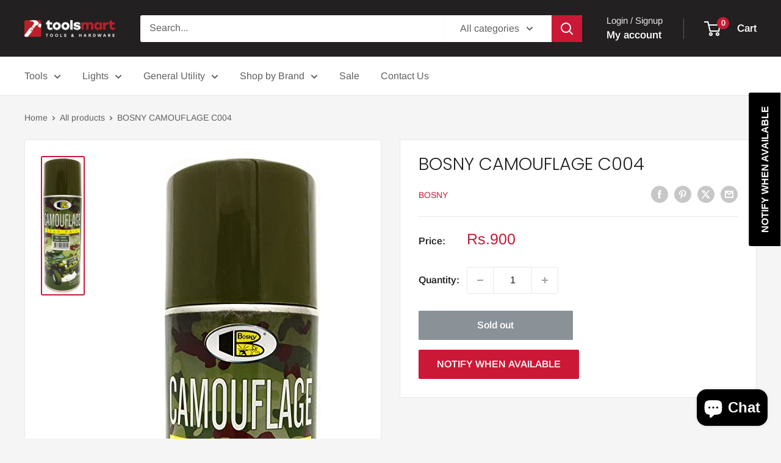

--- FILE ---
content_type: text/html; charset=utf-8
request_url: https://www.toolsmart.pk/collections/aerosols?view=globo.alsobought
body_size: 51815
content:
<!doctype html>

<html class="no-js" lang="en">
  <head>
    <meta charset="utf-8">
    <meta name="viewport" content="width=device-width, initial-scale=1.0, height=device-height, minimum-scale=1.0, maximum-scale=1.0">
    <meta name="theme-color" content="#cb1836">

    <title>Aerosols - Sprays, Degreasers - Pakistan</title><meta name="description" content="Buy Aerosols from ToolsMart.pk and get free shipping in Pakistan on orders over Rs2999. ✓ Guaranteed original products. ✓ Best brands. ✓ Best prices."><link rel="canonical" href="https://www.toolsmart.pk/collections/aerosols"><link rel="shortcut icon" href="//www.toolsmart.pk/cdn/shop/files/toolsmart-03_96x96.png?v=1613557010" type="image/png"><link rel="preload" as="style" href="//www.toolsmart.pk/cdn/shop/t/21/assets/theme.css?v=64896656854714595661766731509">
    <link rel="preload" as="script" href="//www.toolsmart.pk/cdn/shop/t/21/assets/theme.js?v=100952596617660054121766731509">
    <link rel="preconnect" href="https://cdn.shopify.com">
    <link rel="preconnect" href="https://fonts.shopifycdn.com">
    <link rel="dns-prefetch" href="https://productreviews.shopifycdn.com">
    <link rel="dns-prefetch" href="https://ajax.googleapis.com">
    <link rel="dns-prefetch" href="https://maps.googleapis.com">
    <link rel="dns-prefetch" href="https://maps.gstatic.com">

    <meta property="og:type" content="website">
  <meta property="og:title" content="Aerosols">
  <meta property="og:image" content="http://www.toolsmart.pk/cdn/shop/products/20190401_132527_1024x1024-2.jpg?v=1571711165">
  <meta property="og:image:secure_url" content="https://www.toolsmart.pk/cdn/shop/products/20190401_132527_1024x1024-2.jpg?v=1571711165">
  <meta property="og:image:width" content="569">
  <meta property="og:image:height" content="894"><meta property="og:description" content="Buy Aerosols from ToolsMart.pk and get free shipping in Pakistan on orders over Rs2999. ✓ Guaranteed original products. ✓ Best brands. ✓ Best prices."><meta property="og:url" content="https://www.toolsmart.pk/collections/aerosols">
<meta property="og:site_name" content="ToolsMart.pk"><meta name="twitter:card" content="summary"><meta name="twitter:title" content="Aerosols">
  <meta name="twitter:description" content="Our Aerosols range is vast and varied, covering everything from car related cleaning and maintenance to gas leak detection, anti static sprays, foam spray, window cleaners and the most famous of all: WD-40 - for when something needs to move and it doesn&#39;t! At ToolsMart, you get the top aerosol sprays at the best prices in Pakistan from the brands you trust.">
  <meta name="twitter:image" content="https://www.toolsmart.pk/cdn/shop/products/20190401_132527_1024x1024-2_600x600_crop_center.jpg?v=1571711165">
    <link rel="preload" href="//www.toolsmart.pk/cdn/fonts/poppins/poppins_n3.05f58335c3209cce17da4f1f1ab324ebe2982441.woff2" as="font" type="font/woff2" crossorigin><link rel="preload" href="//www.toolsmart.pk/cdn/fonts/arimo/arimo_n4.a7efb558ca22d2002248bbe6f302a98edee38e35.woff2" as="font" type="font/woff2" crossorigin><style>
  @font-face {
  font-family: Poppins;
  font-weight: 300;
  font-style: normal;
  font-display: swap;
  src: url("//www.toolsmart.pk/cdn/fonts/poppins/poppins_n3.05f58335c3209cce17da4f1f1ab324ebe2982441.woff2") format("woff2"),
       url("//www.toolsmart.pk/cdn/fonts/poppins/poppins_n3.6971368e1f131d2c8ff8e3a44a36b577fdda3ff5.woff") format("woff");
}

  @font-face {
  font-family: Arimo;
  font-weight: 400;
  font-style: normal;
  font-display: swap;
  src: url("//www.toolsmart.pk/cdn/fonts/arimo/arimo_n4.a7efb558ca22d2002248bbe6f302a98edee38e35.woff2") format("woff2"),
       url("//www.toolsmart.pk/cdn/fonts/arimo/arimo_n4.0da809f7d1d5ede2a73be7094ac00741efdb6387.woff") format("woff");
}

@font-face {
  font-family: Arimo;
  font-weight: 600;
  font-style: normal;
  font-display: swap;
  src: url("//www.toolsmart.pk/cdn/fonts/arimo/arimo_n6.9c18b0befd86597f319b7d7f925727d04c262b32.woff2") format("woff2"),
       url("//www.toolsmart.pk/cdn/fonts/arimo/arimo_n6.422bf6679b81a8bfb1b25d19299a53688390c2b9.woff") format("woff");
}

@font-face {
  font-family: Poppins;
  font-weight: 300;
  font-style: italic;
  font-display: swap;
  src: url("//www.toolsmart.pk/cdn/fonts/poppins/poppins_i3.8536b4423050219f608e17f134fe9ea3b01ed890.woff2") format("woff2"),
       url("//www.toolsmart.pk/cdn/fonts/poppins/poppins_i3.0f4433ada196bcabf726ed78f8e37e0995762f7f.woff") format("woff");
}


  @font-face {
  font-family: Arimo;
  font-weight: 700;
  font-style: normal;
  font-display: swap;
  src: url("//www.toolsmart.pk/cdn/fonts/arimo/arimo_n7.1d2d0638e6a1228d86beb0e10006e3280ccb2d04.woff2") format("woff2"),
       url("//www.toolsmart.pk/cdn/fonts/arimo/arimo_n7.f4b9139e8eac4a17b38b8707044c20f54c3be479.woff") format("woff");
}

  @font-face {
  font-family: Arimo;
  font-weight: 400;
  font-style: italic;
  font-display: swap;
  src: url("//www.toolsmart.pk/cdn/fonts/arimo/arimo_i4.438ddb21a1b98c7230698d70dc1a21df235701b2.woff2") format("woff2"),
       url("//www.toolsmart.pk/cdn/fonts/arimo/arimo_i4.0e1908a0dc1ec32fabb5a03a0c9ee2083f82e3d7.woff") format("woff");
}

  @font-face {
  font-family: Arimo;
  font-weight: 700;
  font-style: italic;
  font-display: swap;
  src: url("//www.toolsmart.pk/cdn/fonts/arimo/arimo_i7.b9f09537c29041ec8d51f8cdb7c9b8e4f1f82cb1.woff2") format("woff2"),
       url("//www.toolsmart.pk/cdn/fonts/arimo/arimo_i7.ec659fc855f754fd0b1bd052e606bba1058f73da.woff") format("woff");
}


  :root {
    --default-text-font-size : 15px;
    --base-text-font-size    : 16px;
    --heading-font-family    : Poppins, sans-serif;
    --heading-font-weight    : 300;
    --heading-font-style     : normal;
    --text-font-family       : Arimo, sans-serif;
    --text-font-weight       : 400;
    --text-font-style        : normal;
    --text-font-bolder-weight: 600;
    --text-link-decoration   : underline;

    --text-color               : #616161;
    --text-color-rgb           : 97, 97, 97;
    --heading-color            : #222021;
    --border-color             : #e8e8e8;
    --border-color-rgb         : 232, 232, 232;
    --form-border-color        : #dbdbdb;
    --accent-color             : #cb1836;
    --accent-color-rgb         : 203, 24, 54;
    --link-color               : #cb1836;
    --link-color-hover         : #871024;
    --background               : #f5f5f5;
    --secondary-background     : #ffffff;
    --secondary-background-rgb : 255, 255, 255;
    --accent-background        : rgba(203, 24, 54, 0.08);

    --input-background: #ffffff;

    --error-color       : #cf0e0e;
    --error-background  : rgba(207, 14, 14, 0.07);
    --success-color     : #1c7b36;
    --success-background: rgba(28, 123, 54, 0.11);

    --primary-button-background      : #cb1836;
    --primary-button-background-rgb  : 203, 24, 54;
    --primary-button-text-color      : #ffffff;
    --secondary-button-background    : #222021;
    --secondary-button-background-rgb: 34, 32, 33;
    --secondary-button-text-color    : #ffffff;

    --header-background      : #222021;
    --header-text-color      : #ffffff;
    --header-light-text-color: #e8e8e8;
    --header-border-color    : rgba(232, 232, 232, 0.3);
    --header-accent-color    : #cb1836;

    --footer-background-color:    #222021;
    --footer-heading-text-color:  #ffffff;
    --footer-body-text-color:     #ffffff;
    --footer-body-text-color-rgb: 255, 255, 255;
    --footer-accent-color:        #cb1836;
    --footer-accent-color-rgb:    203, 24, 54;
    --footer-border:              none;
    
    --flickity-arrow-color: #b5b5b5;--product-on-sale-accent           : #cf0e0e;
    --product-on-sale-accent-rgb       : 207, 14, 14;
    --product-on-sale-color            : #ffffff;
    --product-in-stock-color           : #1c7b36;
    --product-low-stock-color          : #cf0e0e;
    --product-sold-out-color           : #8a9297;
    --product-custom-label-1-background: #3f6ab1;
    --product-custom-label-1-color     : #ffffff;
    --product-custom-label-2-background: #8a44ae;
    --product-custom-label-2-color     : #ffffff;
    --product-review-star-color        : #ffbd00;

    --mobile-container-gutter : 20px;
    --desktop-container-gutter: 40px;

    /* Shopify related variables */
    --payment-terms-background-color: #f5f5f5;
  }
</style>

<script>
  // IE11 does not have support for CSS variables, so we have to polyfill them
  if (!(((window || {}).CSS || {}).supports && window.CSS.supports('(--a: 0)'))) {
    const script = document.createElement('script');
    script.type = 'text/javascript';
    script.src = 'https://cdn.jsdelivr.net/npm/css-vars-ponyfill@2';
    script.onload = function() {
      cssVars({});
    };

    document.getElementsByTagName('head')[0].appendChild(script);
  }
</script>


    <script>window.performance && window.performance.mark && window.performance.mark('shopify.content_for_header.start');</script><meta name="google-site-verification" content="R5F4VcfMLyh2EM372ZsFvB5Yo0Zd9kr-FhlGvD7L8yw">
<meta id="shopify-digital-wallet" name="shopify-digital-wallet" content="/4281303130/digital_wallets/dialog">
<link rel="alternate" type="application/atom+xml" title="Feed" href="/collections/aerosols.atom" />
<link rel="next" href="/collections/aerosols?page=2&amp;view=globo.alsobought">
<link rel="alternate" type="application/json+oembed" href="https://www.toolsmart.pk/collections/aerosols.oembed">
<script async="async" src="/checkouts/internal/preloads.js?locale=en-PK"></script>
<script id="shopify-features" type="application/json">{"accessToken":"e209c0d20f0043e6d1ec3bfde17dcdce","betas":["rich-media-storefront-analytics"],"domain":"www.toolsmart.pk","predictiveSearch":true,"shopId":4281303130,"locale":"en"}</script>
<script>var Shopify = Shopify || {};
Shopify.shop = "toolsbazarpk.myshopify.com";
Shopify.locale = "en";
Shopify.currency = {"active":"PKR","rate":"1.0"};
Shopify.country = "PK";
Shopify.theme = {"name":"Latest updated theme","id":155123351804,"schema_name":"Warehouse","schema_version":"6.7.0","theme_store_id":871,"role":"main"};
Shopify.theme.handle = "null";
Shopify.theme.style = {"id":null,"handle":null};
Shopify.cdnHost = "www.toolsmart.pk/cdn";
Shopify.routes = Shopify.routes || {};
Shopify.routes.root = "/";</script>
<script type="module">!function(o){(o.Shopify=o.Shopify||{}).modules=!0}(window);</script>
<script>!function(o){function n(){var o=[];function n(){o.push(Array.prototype.slice.apply(arguments))}return n.q=o,n}var t=o.Shopify=o.Shopify||{};t.loadFeatures=n(),t.autoloadFeatures=n()}(window);</script>
<script id="shop-js-analytics" type="application/json">{"pageType":"collection"}</script>
<script defer="defer" async type="module" src="//www.toolsmart.pk/cdn/shopifycloud/shop-js/modules/v2/client.init-shop-cart-sync_C5BV16lS.en.esm.js"></script>
<script defer="defer" async type="module" src="//www.toolsmart.pk/cdn/shopifycloud/shop-js/modules/v2/chunk.common_CygWptCX.esm.js"></script>
<script type="module">
  await import("//www.toolsmart.pk/cdn/shopifycloud/shop-js/modules/v2/client.init-shop-cart-sync_C5BV16lS.en.esm.js");
await import("//www.toolsmart.pk/cdn/shopifycloud/shop-js/modules/v2/chunk.common_CygWptCX.esm.js");

  window.Shopify.SignInWithShop?.initShopCartSync?.({"fedCMEnabled":true,"windoidEnabled":true});

</script>
<script>(function() {
  var isLoaded = false;
  function asyncLoad() {
    if (isLoaded) return;
    isLoaded = true;
    var urls = ["https:\/\/s3.amazonaws.com\/cart-notifications\/scripts\/toolsbazarpk.myshopify.com\/55ee0d39-753a-4ad7-a772-575fedc8e0d0.js?shop=toolsbazarpk.myshopify.com","https:\/\/gtranslate.io\/shopify\/gtranslate.js?shop=toolsbazarpk.myshopify.com","https:\/\/cdn.recovermycart.com\/scripts\/keepcart\/CartJS.min.js?shop=toolsbazarpk.myshopify.com\u0026shop=toolsbazarpk.myshopify.com","https:\/\/cdn.shopify.com\/s\/files\/1\/0042\/8130\/3130\/t\/7\/assets\/subscribe-it.js?v=1667236991\u0026shop=toolsbazarpk.myshopify.com","https:\/\/cdn.hextom.com\/js\/freeshippingbar.js?shop=toolsbazarpk.myshopify.com","https:\/\/omnisnippet1.com\/platforms\/shopify.js?source=scriptTag\u0026v=2025-05-15T12\u0026shop=toolsbazarpk.myshopify.com"];
    for (var i = 0; i < urls.length; i++) {
      var s = document.createElement('script');
      s.type = 'text/javascript';
      s.async = true;
      s.src = urls[i];
      var x = document.getElementsByTagName('script')[0];
      x.parentNode.insertBefore(s, x);
    }
  };
  if(window.attachEvent) {
    window.attachEvent('onload', asyncLoad);
  } else {
    window.addEventListener('load', asyncLoad, false);
  }
})();</script>
<script id="__st">var __st={"a":4281303130,"offset":18000,"reqid":"75a6b641-76a6-408b-a1b7-9f97f0dbb16a-1768786902","pageurl":"www.toolsmart.pk\/collections\/aerosols?view=globo.alsobought","u":"3203c5893cde","p":"collection","rtyp":"collection","rid":88585470042};</script>
<script>window.ShopifyPaypalV4VisibilityTracking = true;</script>
<script id="captcha-bootstrap">!function(){'use strict';const t='contact',e='account',n='new_comment',o=[[t,t],['blogs',n],['comments',n],[t,'customer']],c=[[e,'customer_login'],[e,'guest_login'],[e,'recover_customer_password'],[e,'create_customer']],r=t=>t.map((([t,e])=>`form[action*='/${t}']:not([data-nocaptcha='true']) input[name='form_type'][value='${e}']`)).join(','),a=t=>()=>t?[...document.querySelectorAll(t)].map((t=>t.form)):[];function s(){const t=[...o],e=r(t);return a(e)}const i='password',u='form_key',d=['recaptcha-v3-token','g-recaptcha-response','h-captcha-response',i],f=()=>{try{return window.sessionStorage}catch{return}},m='__shopify_v',_=t=>t.elements[u];function p(t,e,n=!1){try{const o=window.sessionStorage,c=JSON.parse(o.getItem(e)),{data:r}=function(t){const{data:e,action:n}=t;return t[m]||n?{data:e,action:n}:{data:t,action:n}}(c);for(const[e,n]of Object.entries(r))t.elements[e]&&(t.elements[e].value=n);n&&o.removeItem(e)}catch(o){console.error('form repopulation failed',{error:o})}}const l='form_type',E='cptcha';function T(t){t.dataset[E]=!0}const w=window,h=w.document,L='Shopify',v='ce_forms',y='captcha';let A=!1;((t,e)=>{const n=(g='f06e6c50-85a8-45c8-87d0-21a2b65856fe',I='https://cdn.shopify.com/shopifycloud/storefront-forms-hcaptcha/ce_storefront_forms_captcha_hcaptcha.v1.5.2.iife.js',D={infoText:'Protected by hCaptcha',privacyText:'Privacy',termsText:'Terms'},(t,e,n)=>{const o=w[L][v],c=o.bindForm;if(c)return c(t,g,e,D).then(n);var r;o.q.push([[t,g,e,D],n]),r=I,A||(h.body.append(Object.assign(h.createElement('script'),{id:'captcha-provider',async:!0,src:r})),A=!0)});var g,I,D;w[L]=w[L]||{},w[L][v]=w[L][v]||{},w[L][v].q=[],w[L][y]=w[L][y]||{},w[L][y].protect=function(t,e){n(t,void 0,e),T(t)},Object.freeze(w[L][y]),function(t,e,n,w,h,L){const[v,y,A,g]=function(t,e,n){const i=e?o:[],u=t?c:[],d=[...i,...u],f=r(d),m=r(i),_=r(d.filter((([t,e])=>n.includes(e))));return[a(f),a(m),a(_),s()]}(w,h,L),I=t=>{const e=t.target;return e instanceof HTMLFormElement?e:e&&e.form},D=t=>v().includes(t);t.addEventListener('submit',(t=>{const e=I(t);if(!e)return;const n=D(e)&&!e.dataset.hcaptchaBound&&!e.dataset.recaptchaBound,o=_(e),c=g().includes(e)&&(!o||!o.value);(n||c)&&t.preventDefault(),c&&!n&&(function(t){try{if(!f())return;!function(t){const e=f();if(!e)return;const n=_(t);if(!n)return;const o=n.value;o&&e.removeItem(o)}(t);const e=Array.from(Array(32),(()=>Math.random().toString(36)[2])).join('');!function(t,e){_(t)||t.append(Object.assign(document.createElement('input'),{type:'hidden',name:u})),t.elements[u].value=e}(t,e),function(t,e){const n=f();if(!n)return;const o=[...t.querySelectorAll(`input[type='${i}']`)].map((({name:t})=>t)),c=[...d,...o],r={};for(const[a,s]of new FormData(t).entries())c.includes(a)||(r[a]=s);n.setItem(e,JSON.stringify({[m]:1,action:t.action,data:r}))}(t,e)}catch(e){console.error('failed to persist form',e)}}(e),e.submit())}));const S=(t,e)=>{t&&!t.dataset[E]&&(n(t,e.some((e=>e===t))),T(t))};for(const o of['focusin','change'])t.addEventListener(o,(t=>{const e=I(t);D(e)&&S(e,y())}));const B=e.get('form_key'),M=e.get(l),P=B&&M;t.addEventListener('DOMContentLoaded',(()=>{const t=y();if(P)for(const e of t)e.elements[l].value===M&&p(e,B);[...new Set([...A(),...v().filter((t=>'true'===t.dataset.shopifyCaptcha))])].forEach((e=>S(e,t)))}))}(h,new URLSearchParams(w.location.search),n,t,e,['guest_login'])})(!0,!0)}();</script>
<script integrity="sha256-4kQ18oKyAcykRKYeNunJcIwy7WH5gtpwJnB7kiuLZ1E=" data-source-attribution="shopify.loadfeatures" defer="defer" src="//www.toolsmart.pk/cdn/shopifycloud/storefront/assets/storefront/load_feature-a0a9edcb.js" crossorigin="anonymous"></script>
<script data-source-attribution="shopify.dynamic_checkout.dynamic.init">var Shopify=Shopify||{};Shopify.PaymentButton=Shopify.PaymentButton||{isStorefrontPortableWallets:!0,init:function(){window.Shopify.PaymentButton.init=function(){};var t=document.createElement("script");t.src="https://www.toolsmart.pk/cdn/shopifycloud/portable-wallets/latest/portable-wallets.en.js",t.type="module",document.head.appendChild(t)}};
</script>
<script data-source-attribution="shopify.dynamic_checkout.buyer_consent">
  function portableWalletsHideBuyerConsent(e){var t=document.getElementById("shopify-buyer-consent"),n=document.getElementById("shopify-subscription-policy-button");t&&n&&(t.classList.add("hidden"),t.setAttribute("aria-hidden","true"),n.removeEventListener("click",e))}function portableWalletsShowBuyerConsent(e){var t=document.getElementById("shopify-buyer-consent"),n=document.getElementById("shopify-subscription-policy-button");t&&n&&(t.classList.remove("hidden"),t.removeAttribute("aria-hidden"),n.addEventListener("click",e))}window.Shopify?.PaymentButton&&(window.Shopify.PaymentButton.hideBuyerConsent=portableWalletsHideBuyerConsent,window.Shopify.PaymentButton.showBuyerConsent=portableWalletsShowBuyerConsent);
</script>
<script data-source-attribution="shopify.dynamic_checkout.cart.bootstrap">document.addEventListener("DOMContentLoaded",(function(){function t(){return document.querySelector("shopify-accelerated-checkout-cart, shopify-accelerated-checkout")}if(t())Shopify.PaymentButton.init();else{new MutationObserver((function(e,n){t()&&(Shopify.PaymentButton.init(),n.disconnect())})).observe(document.body,{childList:!0,subtree:!0})}}));
</script>

<script>window.performance && window.performance.mark && window.performance.mark('shopify.content_for_header.end');</script>

    <link rel="stylesheet" href="//www.toolsmart.pk/cdn/shop/t/21/assets/theme.css?v=64896656854714595661766731509">

    <script type="application/ld+json">
  {
    "@context": "https://schema.org",
    "@type": "BreadcrumbList",
    "itemListElement": [{
        "@type": "ListItem",
        "position": 1,
        "name": "Home",
        "item": "https://www.toolsmart.pk"
      },{
            "@type": "ListItem",
            "position": 2,
            "name": "Aerosols",
            "item": "https://www.toolsmart.pk/collections/aerosols"
          }]
  }
</script>

    <script>
      // This allows to expose several variables to the global scope, to be used in scripts
      window.theme = {
        pageType: "collection",
        cartCount: 0,
        moneyFormat: "Rs.{{amount_no_decimals}}",
        moneyWithCurrencyFormat: "Rs.{{amount_no_decimals}} PKR",
        currencyCodeEnabled: false,
        showDiscount: true,
        discountMode: "percentage",
        cartType: "drawer"
      };

      window.routes = {
        rootUrl: "\/",
        rootUrlWithoutSlash: '',
        cartUrl: "\/cart",
        cartAddUrl: "\/cart\/add",
        cartChangeUrl: "\/cart\/change",
        searchUrl: "\/search",
        productRecommendationsUrl: "\/recommendations\/products"
      };

      window.languages = {
        productRegularPrice: "Regular price",
        productSalePrice: "Sale price",
        collectionOnSaleLabel: "Save {{savings}}",
        productFormUnavailable: "Unavailable",
        productFormAddToCart: "Add to cart",
        productFormPreOrder: "Pre-order",
        productFormSoldOut: "Sold out",
        productAdded: "Product has been added to your cart",
        productAddedShort: "Added!",
        shippingEstimatorNoResults: "No shipping could be found for your address.",
        shippingEstimatorOneResult: "There is one shipping rate for your address:",
        shippingEstimatorMultipleResults: "There are {{count}} shipping rates for your address:",
        shippingEstimatorErrors: "There are some errors:"
      };

      document.documentElement.className = document.documentElement.className.replace('no-js', 'js');
    </script><script src="//www.toolsmart.pk/cdn/shop/t/21/assets/theme.js?v=100952596617660054121766731509" defer></script>
    <script src="//www.toolsmart.pk/cdn/shop/t/21/assets/custom.js?v=102476495355921946141766731509" defer></script><script>
        (function () {
          window.onpageshow = function() {
            // We force re-freshing the cart content onpageshow, as most browsers will serve a cache copy when hitting the
            // back button, which cause staled data
            document.documentElement.dispatchEvent(new CustomEvent('cart:refresh', {
              bubbles: true,
              detail: {scrollToTop: false}
            }));
          };
        })();
      </script><!-- BEGIN app block: shopify://apps/judge-me-reviews/blocks/judgeme_core/61ccd3b1-a9f2-4160-9fe9-4fec8413e5d8 --><!-- Start of Judge.me Core -->






<link rel="dns-prefetch" href="https://cdnwidget.judge.me">
<link rel="dns-prefetch" href="https://cdn.judge.me">
<link rel="dns-prefetch" href="https://cdn1.judge.me">
<link rel="dns-prefetch" href="https://api.judge.me">

<script data-cfasync='false' class='jdgm-settings-script'>window.jdgmSettings={"pagination":5,"disable_web_reviews":false,"badge_no_review_text":"No reviews","badge_n_reviews_text":"{{ n }} review/reviews","hide_badge_preview_if_no_reviews":false,"badge_hide_text":false,"enforce_center_preview_badge":false,"widget_title":"Customer Reviews","widget_open_form_text":"Write a review","widget_close_form_text":"Cancel review","widget_refresh_page_text":"Refresh page","widget_summary_text":"Based on {{ number_of_reviews }} review/reviews","widget_no_review_text":"Be the first to write a review","widget_name_field_text":"Display name","widget_verified_name_field_text":"Verified Name (public)","widget_name_placeholder_text":"Display name","widget_required_field_error_text":"This field is required.","widget_email_field_text":"Email address","widget_verified_email_field_text":"Verified Email (private, can not be edited)","widget_email_placeholder_text":"Your email address","widget_email_field_error_text":"Please enter a valid email address.","widget_rating_field_text":"Rating","widget_review_title_field_text":"Review Title","widget_review_title_placeholder_text":"Give your review a title","widget_review_body_field_text":"Review content","widget_review_body_placeholder_text":"Start writing here...","widget_pictures_field_text":"Picture/Video (optional)","widget_submit_review_text":"Submit Review","widget_submit_verified_review_text":"Submit Verified Review","widget_submit_success_msg_with_auto_publish":"Thank you! Please refresh the page in a few moments to see your review. You can remove or edit your review by logging into \u003ca href='https://judge.me/login' target='_blank' rel='nofollow noopener'\u003eJudge.me\u003c/a\u003e","widget_submit_success_msg_no_auto_publish":"Thank you! Your review will be published as soon as it is approved by the shop admin. You can remove or edit your review by logging into \u003ca href='https://judge.me/login' target='_blank' rel='nofollow noopener'\u003eJudge.me\u003c/a\u003e","widget_show_default_reviews_out_of_total_text":"Showing {{ n_reviews_shown }} out of {{ n_reviews }} reviews.","widget_show_all_link_text":"Show all","widget_show_less_link_text":"Show less","widget_author_said_text":"{{ reviewer_name }} said:","widget_days_text":"{{ n }} days ago","widget_weeks_text":"{{ n }} week/weeks ago","widget_months_text":"{{ n }} month/months ago","widget_years_text":"{{ n }} year/years ago","widget_yesterday_text":"Yesterday","widget_today_text":"Today","widget_replied_text":"\u003e\u003e {{ shop_name }} replied:","widget_read_more_text":"Read more","widget_reviewer_name_as_initial":"","widget_rating_filter_color":"#fbcd0a","widget_rating_filter_see_all_text":"See all reviews","widget_sorting_most_recent_text":"Most Recent","widget_sorting_highest_rating_text":"Highest Rating","widget_sorting_lowest_rating_text":"Lowest Rating","widget_sorting_with_pictures_text":"Only Pictures","widget_sorting_most_helpful_text":"Most Helpful","widget_open_question_form_text":"Ask a question","widget_reviews_subtab_text":"Reviews","widget_questions_subtab_text":"Questions","widget_question_label_text":"Question","widget_answer_label_text":"Answer","widget_question_placeholder_text":"Write your question here","widget_submit_question_text":"Submit Question","widget_question_submit_success_text":"Thank you for your question! We will notify you once it gets answered.","verified_badge_text":"Verified","verified_badge_bg_color":"","verified_badge_text_color":"","verified_badge_placement":"left-of-reviewer-name","widget_review_max_height":"","widget_hide_border":false,"widget_social_share":false,"widget_thumb":false,"widget_review_location_show":false,"widget_location_format":"","all_reviews_include_out_of_store_products":true,"all_reviews_out_of_store_text":"(out of store)","all_reviews_pagination":100,"all_reviews_product_name_prefix_text":"about","enable_review_pictures":false,"enable_question_anwser":false,"widget_theme":"default","review_date_format":"mm/dd/yyyy","default_sort_method":"most-recent","widget_product_reviews_subtab_text":"Product Reviews","widget_shop_reviews_subtab_text":"Shop Reviews","widget_other_products_reviews_text":"Reviews for other products","widget_store_reviews_subtab_text":"Store reviews","widget_no_store_reviews_text":"This store hasn't received any reviews yet","widget_web_restriction_product_reviews_text":"This product hasn't received any reviews yet","widget_no_items_text":"No items found","widget_show_more_text":"Show more","widget_write_a_store_review_text":"Write a Store Review","widget_other_languages_heading":"Reviews in Other Languages","widget_translate_review_text":"Translate review to {{ language }}","widget_translating_review_text":"Translating...","widget_show_original_translation_text":"Show original ({{ language }})","widget_translate_review_failed_text":"Review couldn't be translated.","widget_translate_review_retry_text":"Retry","widget_translate_review_try_again_later_text":"Try again later","show_product_url_for_grouped_product":false,"widget_sorting_pictures_first_text":"Pictures First","show_pictures_on_all_rev_page_mobile":false,"show_pictures_on_all_rev_page_desktop":false,"floating_tab_hide_mobile_install_preference":false,"floating_tab_button_name":"★ Reviews","floating_tab_title":"Let customers speak for us","floating_tab_button_color":"","floating_tab_button_background_color":"","floating_tab_url":"","floating_tab_url_enabled":false,"floating_tab_tab_style":"text","all_reviews_text_badge_text":"Customers rate us {{ shop.metafields.judgeme.all_reviews_rating | round: 1 }}/5 based on {{ shop.metafields.judgeme.all_reviews_count }} reviews.","all_reviews_text_badge_text_branded_style":"{{ shop.metafields.judgeme.all_reviews_rating | round: 1 }} out of 5 stars based on {{ shop.metafields.judgeme.all_reviews_count }} reviews","is_all_reviews_text_badge_a_link":true,"show_stars_for_all_reviews_text_badge":false,"all_reviews_text_badge_url":"","all_reviews_text_style":"branded","all_reviews_text_color_style":"custom","all_reviews_text_color":"#108474","all_reviews_text_show_jm_brand":true,"featured_carousel_show_header":true,"featured_carousel_title":"Let customers speak for us","testimonials_carousel_title":"Customers are saying","videos_carousel_title":"Real customer stories","cards_carousel_title":"Customers are saying","featured_carousel_count_text":"from {{ n }} reviews","featured_carousel_add_link_to_all_reviews_page":false,"featured_carousel_url":"","featured_carousel_show_images":true,"featured_carousel_autoslide_interval":5,"featured_carousel_arrows_on_the_sides":false,"featured_carousel_height":250,"featured_carousel_width":80,"featured_carousel_image_size":0,"featured_carousel_image_height":250,"featured_carousel_arrow_color":"#333333","verified_count_badge_style":"vintage","verified_count_badge_orientation":"horizontal","verified_count_badge_color_style":"judgeme_brand_color","verified_count_badge_color":"#108474","is_verified_count_badge_a_link":false,"verified_count_badge_url":"","verified_count_badge_show_jm_brand":true,"widget_rating_preset_default":5,"widget_first_sub_tab":"product-reviews","widget_show_histogram":true,"widget_histogram_use_custom_color":false,"widget_pagination_use_custom_color":false,"widget_star_use_custom_color":false,"widget_verified_badge_use_custom_color":false,"widget_write_review_use_custom_color":false,"picture_reminder_submit_button":"Upload Pictures","enable_review_videos":false,"mute_video_by_default":false,"widget_sorting_videos_first_text":"Videos First","widget_review_pending_text":"Pending","featured_carousel_items_for_large_screen":3,"social_share_options_order":"Facebook,Twitter","remove_microdata_snippet":true,"disable_json_ld":false,"enable_json_ld_products":false,"preview_badge_show_question_text":false,"preview_badge_no_question_text":"No questions","preview_badge_n_question_text":"{{ number_of_questions }} question/questions","qa_badge_show_icon":false,"qa_badge_position":"same-row","remove_judgeme_branding":false,"widget_add_search_bar":false,"widget_search_bar_placeholder":"Search","widget_sorting_verified_only_text":"Verified only","featured_carousel_theme":"default","featured_carousel_show_rating":true,"featured_carousel_show_title":true,"featured_carousel_show_body":true,"featured_carousel_show_date":false,"featured_carousel_show_reviewer":true,"featured_carousel_show_product":false,"featured_carousel_header_background_color":"#108474","featured_carousel_header_text_color":"#ffffff","featured_carousel_name_product_separator":"reviewed","featured_carousel_full_star_background":"#108474","featured_carousel_empty_star_background":"#dadada","featured_carousel_vertical_theme_background":"#f9fafb","featured_carousel_verified_badge_enable":false,"featured_carousel_verified_badge_color":"#108474","featured_carousel_border_style":"round","featured_carousel_review_line_length_limit":3,"featured_carousel_more_reviews_button_text":"Read more reviews","featured_carousel_view_product_button_text":"View product","all_reviews_page_load_reviews_on":"scroll","all_reviews_page_load_more_text":"Load More Reviews","disable_fb_tab_reviews":false,"enable_ajax_cdn_cache":false,"widget_advanced_speed_features":5,"widget_public_name_text":"displayed publicly like","default_reviewer_name":"John Smith","default_reviewer_name_has_non_latin":true,"widget_reviewer_anonymous":"Anonymous","medals_widget_title":"Judge.me Review Medals","medals_widget_background_color":"#f9fafb","medals_widget_position":"footer_all_pages","medals_widget_border_color":"#f9fafb","medals_widget_verified_text_position":"left","medals_widget_use_monochromatic_version":false,"medals_widget_elements_color":"#108474","show_reviewer_avatar":true,"widget_invalid_yt_video_url_error_text":"Not a YouTube video URL","widget_max_length_field_error_text":"Please enter no more than {0} characters.","widget_show_country_flag":false,"widget_show_collected_via_shop_app":true,"widget_verified_by_shop_badge_style":"light","widget_verified_by_shop_text":"Verified by Shop","widget_show_photo_gallery":false,"widget_load_with_code_splitting":true,"widget_ugc_install_preference":false,"widget_ugc_title":"Made by us, Shared by you","widget_ugc_subtitle":"Tag us to see your picture featured in our page","widget_ugc_arrows_color":"#ffffff","widget_ugc_primary_button_text":"Buy Now","widget_ugc_primary_button_background_color":"#108474","widget_ugc_primary_button_text_color":"#ffffff","widget_ugc_primary_button_border_width":"0","widget_ugc_primary_button_border_style":"none","widget_ugc_primary_button_border_color":"#108474","widget_ugc_primary_button_border_radius":"25","widget_ugc_secondary_button_text":"Load More","widget_ugc_secondary_button_background_color":"#ffffff","widget_ugc_secondary_button_text_color":"#108474","widget_ugc_secondary_button_border_width":"2","widget_ugc_secondary_button_border_style":"solid","widget_ugc_secondary_button_border_color":"#108474","widget_ugc_secondary_button_border_radius":"25","widget_ugc_reviews_button_text":"View Reviews","widget_ugc_reviews_button_background_color":"#ffffff","widget_ugc_reviews_button_text_color":"#108474","widget_ugc_reviews_button_border_width":"2","widget_ugc_reviews_button_border_style":"solid","widget_ugc_reviews_button_border_color":"#108474","widget_ugc_reviews_button_border_radius":"25","widget_ugc_reviews_button_link_to":"judgeme-reviews-page","widget_ugc_show_post_date":true,"widget_ugc_max_width":"800","widget_rating_metafield_value_type":true,"widget_primary_color":"#108474","widget_enable_secondary_color":false,"widget_secondary_color":"#edf5f5","widget_summary_average_rating_text":"{{ average_rating }} out of 5","widget_media_grid_title":"Customer photos \u0026 videos","widget_media_grid_see_more_text":"See more","widget_round_style":false,"widget_show_product_medals":true,"widget_verified_by_judgeme_text":"Verified by Judge.me","widget_show_store_medals":true,"widget_verified_by_judgeme_text_in_store_medals":"Verified by Judge.me","widget_media_field_exceed_quantity_message":"Sorry, we can only accept {{ max_media }} for one review.","widget_media_field_exceed_limit_message":"{{ file_name }} is too large, please select a {{ media_type }} less than {{ size_limit }}MB.","widget_review_submitted_text":"Review Submitted!","widget_question_submitted_text":"Question Submitted!","widget_close_form_text_question":"Cancel","widget_write_your_answer_here_text":"Write your answer here","widget_enabled_branded_link":true,"widget_show_collected_by_judgeme":false,"widget_reviewer_name_color":"","widget_write_review_text_color":"","widget_write_review_bg_color":"","widget_collected_by_judgeme_text":"collected by Judge.me","widget_pagination_type":"standard","widget_load_more_text":"Load More","widget_load_more_color":"#108474","widget_full_review_text":"Full Review","widget_read_more_reviews_text":"Read More Reviews","widget_read_questions_text":"Read Questions","widget_questions_and_answers_text":"Questions \u0026 Answers","widget_verified_by_text":"Verified by","widget_verified_text":"Verified","widget_number_of_reviews_text":"{{ number_of_reviews }} reviews","widget_back_button_text":"Back","widget_next_button_text":"Next","widget_custom_forms_filter_button":"Filters","custom_forms_style":"horizontal","widget_show_review_information":false,"how_reviews_are_collected":"How reviews are collected?","widget_show_review_keywords":false,"widget_gdpr_statement":"How we use your data: We'll only contact you about the review you left, and only if necessary. By submitting your review, you agree to Judge.me's \u003ca href='https://judge.me/terms' target='_blank' rel='nofollow noopener'\u003eterms\u003c/a\u003e, \u003ca href='https://judge.me/privacy' target='_blank' rel='nofollow noopener'\u003eprivacy\u003c/a\u003e and \u003ca href='https://judge.me/content-policy' target='_blank' rel='nofollow noopener'\u003econtent\u003c/a\u003e policies.","widget_multilingual_sorting_enabled":false,"widget_translate_review_content_enabled":false,"widget_translate_review_content_method":"manual","popup_widget_review_selection":"automatically_with_pictures","popup_widget_round_border_style":true,"popup_widget_show_title":true,"popup_widget_show_body":true,"popup_widget_show_reviewer":false,"popup_widget_show_product":true,"popup_widget_show_pictures":true,"popup_widget_use_review_picture":true,"popup_widget_show_on_home_page":true,"popup_widget_show_on_product_page":true,"popup_widget_show_on_collection_page":true,"popup_widget_show_on_cart_page":true,"popup_widget_position":"bottom_left","popup_widget_first_review_delay":5,"popup_widget_duration":5,"popup_widget_interval":5,"popup_widget_review_count":5,"popup_widget_hide_on_mobile":true,"review_snippet_widget_round_border_style":true,"review_snippet_widget_card_color":"#FFFFFF","review_snippet_widget_slider_arrows_background_color":"#FFFFFF","review_snippet_widget_slider_arrows_color":"#000000","review_snippet_widget_star_color":"#108474","show_product_variant":false,"all_reviews_product_variant_label_text":"Variant: ","widget_show_verified_branding":false,"widget_ai_summary_title":"Customers say","widget_ai_summary_disclaimer":"AI-powered review summary based on recent customer reviews","widget_show_ai_summary":false,"widget_show_ai_summary_bg":false,"widget_show_review_title_input":true,"redirect_reviewers_invited_via_email":"review_widget","request_store_review_after_product_review":false,"request_review_other_products_in_order":false,"review_form_color_scheme":"default","review_form_corner_style":"square","review_form_star_color":{},"review_form_text_color":"#333333","review_form_background_color":"#ffffff","review_form_field_background_color":"#fafafa","review_form_button_color":{},"review_form_button_text_color":"#ffffff","review_form_modal_overlay_color":"#000000","review_content_screen_title_text":"How would you rate this product?","review_content_introduction_text":"We would love it if you would share a bit about your experience.","store_review_form_title_text":"How would you rate this store?","store_review_form_introduction_text":"We would love it if you would share a bit about your experience.","show_review_guidance_text":true,"one_star_review_guidance_text":"Poor","five_star_review_guidance_text":"Great","customer_information_screen_title_text":"About you","customer_information_introduction_text":"Please tell us more about you.","custom_questions_screen_title_text":"Your experience in more detail","custom_questions_introduction_text":"Here are a few questions to help us understand more about your experience.","review_submitted_screen_title_text":"Thanks for your review!","review_submitted_screen_thank_you_text":"We are processing it and it will appear on the store soon.","review_submitted_screen_email_verification_text":"Please confirm your email by clicking the link we just sent you. This helps us keep reviews authentic.","review_submitted_request_store_review_text":"Would you like to share your experience of shopping with us?","review_submitted_review_other_products_text":"Would you like to review these products?","store_review_screen_title_text":"Would you like to share your experience of shopping with us?","store_review_introduction_text":"We value your feedback and use it to improve. Please share any thoughts or suggestions you have.","reviewer_media_screen_title_picture_text":"Share a picture","reviewer_media_introduction_picture_text":"Upload a photo to support your review.","reviewer_media_screen_title_video_text":"Share a video","reviewer_media_introduction_video_text":"Upload a video to support your review.","reviewer_media_screen_title_picture_or_video_text":"Share a picture or video","reviewer_media_introduction_picture_or_video_text":"Upload a photo or video to support your review.","reviewer_media_youtube_url_text":"Paste your Youtube URL here","advanced_settings_next_step_button_text":"Next","advanced_settings_close_review_button_text":"Close","modal_write_review_flow":false,"write_review_flow_required_text":"Required","write_review_flow_privacy_message_text":"We respect your privacy.","write_review_flow_anonymous_text":"Post review as anonymous","write_review_flow_visibility_text":"This won't be visible to other customers.","write_review_flow_multiple_selection_help_text":"Select as many as you like","write_review_flow_single_selection_help_text":"Select one option","write_review_flow_required_field_error_text":"This field is required","write_review_flow_invalid_email_error_text":"Please enter a valid email address","write_review_flow_max_length_error_text":"Max. {{ max_length }} characters.","write_review_flow_media_upload_text":"\u003cb\u003eClick to upload\u003c/b\u003e or drag and drop","write_review_flow_gdpr_statement":"We'll only contact you about your review if necessary. By submitting your review, you agree to our \u003ca href='https://judge.me/terms' target='_blank' rel='nofollow noopener'\u003eterms and conditions\u003c/a\u003e and \u003ca href='https://judge.me/privacy' target='_blank' rel='nofollow noopener'\u003eprivacy policy\u003c/a\u003e.","rating_only_reviews_enabled":false,"show_negative_reviews_help_screen":false,"new_review_flow_help_screen_rating_threshold":3,"negative_review_resolution_screen_title_text":"Tell us more","negative_review_resolution_text":"Your experience matters to us. If there were issues with your purchase, we're here to help. Feel free to reach out to us, we'd love the opportunity to make things right.","negative_review_resolution_button_text":"Contact us","negative_review_resolution_proceed_with_review_text":"Leave a review","negative_review_resolution_subject":"Issue with purchase from {{ shop_name }}.{{ order_name }}","preview_badge_collection_page_install_status":false,"widget_review_custom_css":"","preview_badge_custom_css":"","preview_badge_stars_count":"5-stars","featured_carousel_custom_css":"","floating_tab_custom_css":"","all_reviews_widget_custom_css":"","medals_widget_custom_css":"","verified_badge_custom_css":"","all_reviews_text_custom_css":"","transparency_badges_collected_via_store_invite":false,"transparency_badges_from_another_provider":false,"transparency_badges_collected_from_store_visitor":false,"transparency_badges_collected_by_verified_review_provider":false,"transparency_badges_earned_reward":false,"transparency_badges_collected_via_store_invite_text":"Review collected via store invitation","transparency_badges_from_another_provider_text":"Review collected from another provider","transparency_badges_collected_from_store_visitor_text":"Review collected from a store visitor","transparency_badges_written_in_google_text":"Review written in Google","transparency_badges_written_in_etsy_text":"Review written in Etsy","transparency_badges_written_in_shop_app_text":"Review written in Shop App","transparency_badges_earned_reward_text":"Review earned a reward for future purchase","product_review_widget_per_page":10,"widget_store_review_label_text":"Review about the store","checkout_comment_extension_title_on_product_page":"Customer Comments","checkout_comment_extension_num_latest_comment_show":5,"checkout_comment_extension_format":"name_and_timestamp","checkout_comment_customer_name":"last_initial","checkout_comment_comment_notification":true,"preview_badge_collection_page_install_preference":true,"preview_badge_home_page_install_preference":true,"preview_badge_product_page_install_preference":true,"review_widget_install_preference":"","review_carousel_install_preference":false,"floating_reviews_tab_install_preference":"none","verified_reviews_count_badge_install_preference":false,"all_reviews_text_install_preference":false,"review_widget_best_location":true,"judgeme_medals_install_preference":false,"review_widget_revamp_enabled":false,"review_widget_qna_enabled":false,"review_widget_header_theme":"minimal","review_widget_widget_title_enabled":true,"review_widget_header_text_size":"medium","review_widget_header_text_weight":"regular","review_widget_average_rating_style":"compact","review_widget_bar_chart_enabled":true,"review_widget_bar_chart_type":"numbers","review_widget_bar_chart_style":"standard","review_widget_expanded_media_gallery_enabled":false,"review_widget_reviews_section_theme":"standard","review_widget_image_style":"thumbnails","review_widget_review_image_ratio":"square","review_widget_stars_size":"medium","review_widget_verified_badge":"standard_text","review_widget_review_title_text_size":"medium","review_widget_review_text_size":"medium","review_widget_review_text_length":"medium","review_widget_number_of_columns_desktop":3,"review_widget_carousel_transition_speed":5,"review_widget_custom_questions_answers_display":"always","review_widget_button_text_color":"#FFFFFF","review_widget_text_color":"#000000","review_widget_lighter_text_color":"#7B7B7B","review_widget_corner_styling":"soft","review_widget_review_word_singular":"review","review_widget_review_word_plural":"reviews","review_widget_voting_label":"Helpful?","review_widget_shop_reply_label":"Reply from {{ shop_name }}:","review_widget_filters_title":"Filters","qna_widget_question_word_singular":"Question","qna_widget_question_word_plural":"Questions","qna_widget_answer_reply_label":"Answer from {{ answerer_name }}:","qna_content_screen_title_text":"Ask a question about this product","qna_widget_question_required_field_error_text":"Please enter your question.","qna_widget_flow_gdpr_statement":"We'll only contact you about your question if necessary. By submitting your question, you agree to our \u003ca href='https://judge.me/terms' target='_blank' rel='nofollow noopener'\u003eterms and conditions\u003c/a\u003e and \u003ca href='https://judge.me/privacy' target='_blank' rel='nofollow noopener'\u003eprivacy policy\u003c/a\u003e.","qna_widget_question_submitted_text":"Thanks for your question!","qna_widget_close_form_text_question":"Close","qna_widget_question_submit_success_text":"We’ll notify you by email when your question is answered.","all_reviews_widget_v2025_enabled":false,"all_reviews_widget_v2025_header_theme":"default","all_reviews_widget_v2025_widget_title_enabled":true,"all_reviews_widget_v2025_header_text_size":"medium","all_reviews_widget_v2025_header_text_weight":"regular","all_reviews_widget_v2025_average_rating_style":"compact","all_reviews_widget_v2025_bar_chart_enabled":true,"all_reviews_widget_v2025_bar_chart_type":"numbers","all_reviews_widget_v2025_bar_chart_style":"standard","all_reviews_widget_v2025_expanded_media_gallery_enabled":false,"all_reviews_widget_v2025_show_store_medals":true,"all_reviews_widget_v2025_show_photo_gallery":true,"all_reviews_widget_v2025_show_review_keywords":false,"all_reviews_widget_v2025_show_ai_summary":false,"all_reviews_widget_v2025_show_ai_summary_bg":false,"all_reviews_widget_v2025_add_search_bar":false,"all_reviews_widget_v2025_default_sort_method":"most-recent","all_reviews_widget_v2025_reviews_per_page":10,"all_reviews_widget_v2025_reviews_section_theme":"default","all_reviews_widget_v2025_image_style":"thumbnails","all_reviews_widget_v2025_review_image_ratio":"square","all_reviews_widget_v2025_stars_size":"medium","all_reviews_widget_v2025_verified_badge":"bold_badge","all_reviews_widget_v2025_review_title_text_size":"medium","all_reviews_widget_v2025_review_text_size":"medium","all_reviews_widget_v2025_review_text_length":"medium","all_reviews_widget_v2025_number_of_columns_desktop":3,"all_reviews_widget_v2025_carousel_transition_speed":5,"all_reviews_widget_v2025_custom_questions_answers_display":"always","all_reviews_widget_v2025_show_product_variant":false,"all_reviews_widget_v2025_show_reviewer_avatar":true,"all_reviews_widget_v2025_reviewer_name_as_initial":"","all_reviews_widget_v2025_review_location_show":false,"all_reviews_widget_v2025_location_format":"","all_reviews_widget_v2025_show_country_flag":false,"all_reviews_widget_v2025_verified_by_shop_badge_style":"light","all_reviews_widget_v2025_social_share":false,"all_reviews_widget_v2025_social_share_options_order":"Facebook,Twitter,LinkedIn,Pinterest","all_reviews_widget_v2025_pagination_type":"standard","all_reviews_widget_v2025_button_text_color":"#FFFFFF","all_reviews_widget_v2025_text_color":"#000000","all_reviews_widget_v2025_lighter_text_color":"#7B7B7B","all_reviews_widget_v2025_corner_styling":"soft","all_reviews_widget_v2025_title":"Customer reviews","all_reviews_widget_v2025_ai_summary_title":"Customers say about this store","all_reviews_widget_v2025_no_review_text":"Be the first to write a review","platform":"shopify","branding_url":"https://app.judge.me/reviews/stores/www.toolsmart.pk","branding_text":"Powered by Judge.me","locale":"en","reply_name":"ToolsMart.pk","widget_version":"2.1","footer":true,"autopublish":true,"review_dates":true,"enable_custom_form":false,"shop_use_review_site":true,"shop_locale":"en","enable_multi_locales_translations":false,"show_review_title_input":true,"review_verification_email_status":"always","can_be_branded":true,"reply_name_text":"ToolsMart.pk"};</script> <style class='jdgm-settings-style'>.jdgm-xx{left:0}.jdgm-histogram .jdgm-histogram__bar-content{background:#fbcd0a}.jdgm-histogram .jdgm-histogram__bar:after{background:#fbcd0a}.jdgm-author-all-initials{display:none !important}.jdgm-author-last-initial{display:none !important}.jdgm-rev-widg__title{visibility:hidden}.jdgm-rev-widg__summary-text{visibility:hidden}.jdgm-prev-badge__text{visibility:hidden}.jdgm-rev__replier:before{content:'ToolsMart.pk'}.jdgm-rev__prod-link-prefix:before{content:'about'}.jdgm-rev__variant-label:before{content:'Variant: '}.jdgm-rev__out-of-store-text:before{content:'(out of store)'}@media only screen and (min-width: 768px){.jdgm-rev__pics .jdgm-rev_all-rev-page-picture-separator,.jdgm-rev__pics .jdgm-rev__product-picture{display:none}}@media only screen and (max-width: 768px){.jdgm-rev__pics .jdgm-rev_all-rev-page-picture-separator,.jdgm-rev__pics .jdgm-rev__product-picture{display:none}}.jdgm-verified-count-badget[data-from-snippet="true"]{display:none !important}.jdgm-carousel-wrapper[data-from-snippet="true"]{display:none !important}.jdgm-all-reviews-text[data-from-snippet="true"]{display:none !important}.jdgm-medals-section[data-from-snippet="true"]{display:none !important}.jdgm-ugc-media-wrapper[data-from-snippet="true"]{display:none !important}.jdgm-rev__transparency-badge[data-badge-type="review_collected_via_store_invitation"]{display:none !important}.jdgm-rev__transparency-badge[data-badge-type="review_collected_from_another_provider"]{display:none !important}.jdgm-rev__transparency-badge[data-badge-type="review_collected_from_store_visitor"]{display:none !important}.jdgm-rev__transparency-badge[data-badge-type="review_written_in_etsy"]{display:none !important}.jdgm-rev__transparency-badge[data-badge-type="review_written_in_google_business"]{display:none !important}.jdgm-rev__transparency-badge[data-badge-type="review_written_in_shop_app"]{display:none !important}.jdgm-rev__transparency-badge[data-badge-type="review_earned_for_future_purchase"]{display:none !important}
</style> <style class='jdgm-settings-style'></style>

  
  
  
  <style class='jdgm-miracle-styles'>
  @-webkit-keyframes jdgm-spin{0%{-webkit-transform:rotate(0deg);-ms-transform:rotate(0deg);transform:rotate(0deg)}100%{-webkit-transform:rotate(359deg);-ms-transform:rotate(359deg);transform:rotate(359deg)}}@keyframes jdgm-spin{0%{-webkit-transform:rotate(0deg);-ms-transform:rotate(0deg);transform:rotate(0deg)}100%{-webkit-transform:rotate(359deg);-ms-transform:rotate(359deg);transform:rotate(359deg)}}@font-face{font-family:'JudgemeStar';src:url("[data-uri]") format("woff");font-weight:normal;font-style:normal}.jdgm-star{font-family:'JudgemeStar';display:inline !important;text-decoration:none !important;padding:0 4px 0 0 !important;margin:0 !important;font-weight:bold;opacity:1;-webkit-font-smoothing:antialiased;-moz-osx-font-smoothing:grayscale}.jdgm-star:hover{opacity:1}.jdgm-star:last-of-type{padding:0 !important}.jdgm-star.jdgm--on:before{content:"\e000"}.jdgm-star.jdgm--off:before{content:"\e001"}.jdgm-star.jdgm--half:before{content:"\e002"}.jdgm-widget *{margin:0;line-height:1.4;-webkit-box-sizing:border-box;-moz-box-sizing:border-box;box-sizing:border-box;-webkit-overflow-scrolling:touch}.jdgm-hidden{display:none !important;visibility:hidden !important}.jdgm-temp-hidden{display:none}.jdgm-spinner{width:40px;height:40px;margin:auto;border-radius:50%;border-top:2px solid #eee;border-right:2px solid #eee;border-bottom:2px solid #eee;border-left:2px solid #ccc;-webkit-animation:jdgm-spin 0.8s infinite linear;animation:jdgm-spin 0.8s infinite linear}.jdgm-prev-badge{display:block !important}

</style>


  
  
   


<script data-cfasync='false' class='jdgm-script'>
!function(e){window.jdgm=window.jdgm||{},jdgm.CDN_HOST="https://cdnwidget.judge.me/",jdgm.CDN_HOST_ALT="https://cdn2.judge.me/cdn/widget_frontend/",jdgm.API_HOST="https://api.judge.me/",jdgm.CDN_BASE_URL="https://cdn.shopify.com/extensions/019bc7fe-07a5-7fc5-85e3-4a4175980733/judgeme-extensions-296/assets/",
jdgm.docReady=function(d){(e.attachEvent?"complete"===e.readyState:"loading"!==e.readyState)?
setTimeout(d,0):e.addEventListener("DOMContentLoaded",d)},jdgm.loadCSS=function(d,t,o,a){
!o&&jdgm.loadCSS.requestedUrls.indexOf(d)>=0||(jdgm.loadCSS.requestedUrls.push(d),
(a=e.createElement("link")).rel="stylesheet",a.class="jdgm-stylesheet",a.media="nope!",
a.href=d,a.onload=function(){this.media="all",t&&setTimeout(t)},e.body.appendChild(a))},
jdgm.loadCSS.requestedUrls=[],jdgm.loadJS=function(e,d){var t=new XMLHttpRequest;
t.onreadystatechange=function(){4===t.readyState&&(Function(t.response)(),d&&d(t.response))},
t.open("GET",e),t.onerror=function(){if(e.indexOf(jdgm.CDN_HOST)===0&&jdgm.CDN_HOST_ALT!==jdgm.CDN_HOST){var f=e.replace(jdgm.CDN_HOST,jdgm.CDN_HOST_ALT);jdgm.loadJS(f,d)}},t.send()},jdgm.docReady((function(){(window.jdgmLoadCSS||e.querySelectorAll(
".jdgm-widget, .jdgm-all-reviews-page").length>0)&&(jdgmSettings.widget_load_with_code_splitting?
parseFloat(jdgmSettings.widget_version)>=3?jdgm.loadCSS(jdgm.CDN_HOST+"widget_v3/base.css"):
jdgm.loadCSS(jdgm.CDN_HOST+"widget/base.css"):jdgm.loadCSS(jdgm.CDN_HOST+"shopify_v2.css"),
jdgm.loadJS(jdgm.CDN_HOST+"loa"+"der.js"))}))}(document);
</script>
<noscript><link rel="stylesheet" type="text/css" media="all" href="https://cdnwidget.judge.me/shopify_v2.css"></noscript>

<!-- BEGIN app snippet: theme_fix_tags --><script>
  (function() {
    var jdgmThemeFixes = null;
    if (!jdgmThemeFixes) return;
    var thisThemeFix = jdgmThemeFixes[Shopify.theme.id];
    if (!thisThemeFix) return;

    if (thisThemeFix.html) {
      document.addEventListener("DOMContentLoaded", function() {
        var htmlDiv = document.createElement('div');
        htmlDiv.classList.add('jdgm-theme-fix-html');
        htmlDiv.innerHTML = thisThemeFix.html;
        document.body.append(htmlDiv);
      });
    };

    if (thisThemeFix.css) {
      var styleTag = document.createElement('style');
      styleTag.classList.add('jdgm-theme-fix-style');
      styleTag.innerHTML = thisThemeFix.css;
      document.head.append(styleTag);
    };

    if (thisThemeFix.js) {
      var scriptTag = document.createElement('script');
      scriptTag.classList.add('jdgm-theme-fix-script');
      scriptTag.innerHTML = thisThemeFix.js;
      document.head.append(scriptTag);
    };
  })();
</script>
<!-- END app snippet -->
<!-- End of Judge.me Core -->



<!-- END app block --><!-- BEGIN app block: shopify://apps/tipo-related-products/blocks/app-embed/75cf2d86-3988-45e7-8f28-ada23c99704f --><script type="text/javascript">
  
    
    
    var Globo = Globo || {};
    window.Globo.RelatedProducts = window.Globo.RelatedProducts || {}; window.moneyFormat = "Rs.{{amount_no_decimals}}"; window.shopCurrency = "PKR";
    window.globoRelatedProductsConfig = {
      __webpack_public_path__ : "https://cdn.shopify.com/extensions/019a6293-eea2-75db-9d64-cc7878a1288f/related-test-cli3-121/assets/", apiUrl: "https://related-products.globo.io/api", alternateApiUrl: "https://related-products.globo.io",
      shop: "toolsbazarpk.myshopify.com", domain: "www.toolsmart.pk",themeOs20: true, page: 'collection',
      customer:null,
      urls:  { search: "\/search", collection: "\/collections" },
      translation: {"add_to_cart":"Add to cart","added_to_cart":"Added to cart","add_selected_to_cart":"Add selected to cart","added_selected_to_cart":"Added selected to cart","sale":"Sale","total_price":"Total Price","this_item":"This item","sold_out":"Sold out","add_to_cart_short":"ADD","added_to_cart_short":"ADDED"},
      settings: {"redirect":true,"new_tab":true,"image_ratio":"400:500","visible_tags":null,"hidden_tags":"","hidden_collections":null,"exclude_tags":"","carousel_autoplay":false,"carousel_disable_in_mobile":false,"carousel_loop":true,"carousel_rtl":false,"carousel_items":"5","sold_out":false,"discount":{"enable":false,"condition":"any","type":"percentage","value":10}},
      boughtTogetherIds: {},
      trendingProducts: [9153550090492,8792395219196,8792397414652,8792397906172,9082648101116,9082706723068,9082716160252,9082749124860,9082737721596,8792404295932,8872949481724,6664690467008,6550096707776,8233488417020,6165412511936,8504408277244,8524513804540,8119402627324,1726648385626,9049102680316,9082728153340,8524513706236,8504402870524,9079949132028,9189131354364,7727489843452,8119408394492,9189117657340,5405670277281,8872946270460,6664673853632,8872947187964,8504408310012,8504406409468,8504406278396,1726642389082,9146335396092,9189122572540,1810009948250,1810010636378,1800687124570,8504406606076,9082737459452,8119387980028,8872951546108,8872948498684,6664686600384,9082605830396,6637512360128,8119406461180],
      productBoughtTogether: {"type":"product_bought_together","enable":true,"title":{"text":"Frequently Bought Together","color":"#000000","fontSize":"25","align":"left"},"subtitle":{"text":"","color":"#212121","fontSize":"18"},"limit":4,"maxWidth":1170,"conditions":[{"id":"manual","status":0},{"id":"bought_together","status":0},{"id":"collection","type":"same","status":1},{"id":"type","type":"same","status":1},{"id":"vendor","type":"same","status":0},{"id":"global","status":0},{"id":"tags","type":"same","status":0}],"template":{"id":3,"elements":["price","addToCartBtn","variantSelector","saleLabel"],"productTitle":{"fontSize":"15","color":"#111111"},"productPrice":{"fontSize":"14","color":"#B12704"},"productOldPrice":{"fontSize":16,"color":"#989898"},"button":{"fontSize":"14","color":"#ffffff","backgroundColor":"rgb(216, 35, 47)"},"saleLabel":{"color":"#fff","backgroundColor":"#c00000"},"this_item":true,"selected":true},"random":0,"discount":true},
      productRelated: {"type":"product_related","enable":true,"title":{"text":"You might want to see these","color":"#000000","fontSize":30,"align":"center"},"subtitle":{"text":"","color":"#212121","fontSize":"18"},"limit":20,"maxWidth":1170,"conditions":[{"id":"manual","status":0},{"id":"bought_together","status":0},{"id":"collection","type":"same","status":1},{"id":"type","type":"same","status":1},{"id":"vendor","type":"same","status":0},{"id":"global","status":0},{"id":"tags","type":"same","status":0}],"template":{"id":1,"elements":["price","addToCartBtn","variantSelector","saleLabel"],"productTitle":{"fontSize":"15","color":"#111111"},"productPrice":{"fontSize":"14","color":"#B12704"},"productOldPrice":{"fontSize":16,"color":"#989898"},"button":{"fontSize":"14","color":"#ffffff","backgroundColor":"rgb(216, 35, 47)"},"saleLabel":{"color":"#fff","backgroundColor":"#c00000"},"this_item":false,"selected":false},"random":0,"discount":false},
      cart: {"type":"cart","enable":false,"title":{"text":"You might want to see these","color":"#000000","fontSize":30,"align":"center"},"subtitle":{"text":"","color":"#212121","fontSize":"18"},"limit":20,"maxWidth":1170,"conditions":[{"id":"manual","status":0},{"id":"bought_together","status":0},{"id":"global","status":0},{"id":"tags","type":"same","status":0}],"template":{"id":1,"elements":["price","addToCartBtn","variantSelector","saleLabel"],"productTitle":{"fontSize":"14","color":"#111111"},"productPrice":{"fontSize":"14","color":"#B12704"},"productOldPrice":{"fontSize":16,"color":"#989898"},"button":{"fontSize":"15","color":"#ffffff","backgroundColor":"rgb(216, 35, 47)"},"saleLabel":{"color":"#fff","backgroundColor":"#c00000"},"this_item":true,"selected":true},"random":0,"discount":false},
      basis_collection_handle: 'globo_basis_collection',
      widgets: [],
      offers: [],
      view_name: 'globo.alsobought', cart_properties_name: '_bundle', upsell_properties_name: '_upsell_bundle',
      discounted_ids: [],discount_min_amount: 0,offerdiscounted_ids: [],offerdiscount_min_amount: 0,data: {},cartdata:{ ids: [],handles: [], vendors: [], types: [], tags: [], collections: [] },upselldatas:{},cartitems:[],cartitemhandles: [],manualCollectionsDatas: {},layouts: [],
      no_image_url: "https://cdn.shopify.com/s/images/admin/no-image-large.gif",
      manualRecommendations:[], manualVendors:[], manualTags:[], manualProductTypes:[], manualCollections:[],
      app_version : 2,
      collection_handle: "aerosols", curPlan :  "FREEV1" ,
    }; globoRelatedProductsConfig.settings.hidewatermark= true;
      
</script>
<style>
  
</style>
<script>
  document.addEventListener('DOMContentLoaded', function () {
    document.querySelectorAll('[class*=globo_widget_]').forEach(function (el) {
      if (el.clientWidth < 600) {
        el.classList.add('globo_widget_mobile');
      }
    });
  });
</script>

<!-- BEGIN app snippet: globo-alsobought-style -->
<style>
    .ga-products-box .ga-product_image:after{padding-top:100%;}
    @media only screen and (max-width:749px){.return-link-wrapper{margin-bottom:0 !important;}}
    
        
        
            
                
                
                  .ga-products-box .ga-product_image:after{padding-top:125.0%;}
                
            
        
    
    
        
        

        
        #ga-cart{max-width:1170px;margin:15px auto;} #ga-cart h2{color:#000000;font-size:30px;text-align:center;}  #ga-cart .ga-subtitle{color:#212121;font-size:18px;text-align:center;}  #ga-cart .ga-product_title, #ga-cart select.ga-product_variant_select{color:#111111;font-size:14px;} #ga-cart span.ga-product_price{color:#B12704;font-size:14px;}  #ga-cart .ga-product_oldprice{color:#989898;font-size:16px;}  #ga-cart button.ga-product_addtocart, #ga-cart button.ga-addalltocart{color:#ffffff;background-color:rgb(216, 35, 47);font-size:15px;} #ga-cart .ga-label_sale{color:#fff;background-color:#c00000;}
    </style>
<!-- END app snippet --><!-- BEGIN app snippet: globo-alsobought-template -->
<script id="globoRelatedProductsTemplate2" type="template/html">
  {% if box.template.id == 1 or box.template.id == '1' %}
  <div id="{{box.id}}" data-title="{{box.title.text | escape}}" class="ga ga-template_1 ga-products-box ga-template_themeid_{{ theme_store_id  }}"> {% if box.title and box.title.text and box.title.text != '' %} <h2 class="ga-title section-title"> <span>{{box.title.text}}</span> </h2> {% endif %} {% if box.subtitle and box.subtitle.text and box.subtitle.text != '' %} <div class="ga-subtitle">{{box.subtitle.text}}</div> {% endif %} <div class="ga-products"> <div class="ga-carousel_wrapper"> <div class="ga-carousel gowl-carousel" data-products-count="{{products.size}}"> {% for product in products %} {% assign first_available_variant = false %} {% for variant in product.variants %} {% if first_available_variant == false and variant.available %} {% assign first_available_variant = variant %} {% endif %} {% endfor %} {% if first_available_variant == false %} {% assign first_available_variant = product.variants[0] %} {% endif %} {% if product.images[0] %} {% assign featured_image = product.images[0] | img_url: '350x' %} {% else %} {% assign featured_image = no_image_url | img_url: '350x' %} {% endif %} <div class="ga-product" data-product-id="{{product.id}}"> <a {% if settings.new_tab %} target="_blank" {% endif %} href="/products/{{product.handle}}"> {% if box.template.elements contains 'saleLabel' and first_available_variant.compare_at_price > first_available_variant.price %} <span class="ga-label ga-label_sale">{{translation.sale}}</span> {% endif %} {% unless product.available %} <span class="ga-label ga-label_sold">{{translation.sold_out}}</span> {% endunless %} <div class="ga-product_image ga-product_image_{{product.id}}" id="ga-product_image_{{product.id}}" style="background-image: url('{{featured_image}}')"> <span></span> </div> </a> <a class="ga-product_title  " {% if settings.new_tab %} target="_blank" {% endif %} href="/products/{{product.handle}}">{{product.title}}</a> {% assign variants_size = product.variants | size %} <div class="ga-product_variants-container{% unless box.template.elements contains 'variantSelector' %} ga-hide{% endunless %}"> <select aria-label="Variant" class="ga-product_variant_select {% if variants_size == 1 %}ga-hide{% endif %}"> {% for variant in product.variants %} <option {% if first_available_variant.id == variant.id %} selected {% endif %} {% unless variant.available %} disabled {% endunless %} data-image="{% if variant.featured_image %}{{variant.featured_image.src | img_url: '350x'}}{% else %}{{featured_image}}{% endif %}" data-available="{{variant.available}}" data-compare_at_price="{{variant.compare_at_price}}" data-price="{{variant.price}}" value="{{variant.id}}">{{variant.title}} {% unless variant.available %} - {{translation.sold_out}} {% endunless %} </option> {% endfor %} </select> </div> {% if settings.setHideprice %} {% else %} {% if box.template.elements contains 'price' %} <span class="ga-product_price-container"> <span class="ga-product_price money   {% if first_available_variant.compare_at_price > first_available_variant.price %} ga-product_have_oldprice {% endif %}">{{first_available_variant.price | money}}</span> {% if first_available_variant.compare_at_price > first_available_variant.price %} <s class="ga-product_oldprice money">{{first_available_variant.compare_at_price | money}}</s> {% endif %} </span> {% endif %} {% if box.template.elements contains 'addToCartBtn' %} <button class="ga-product_addtocart" type="button" data-add="{{translation.add_to_cart}}" data-added="{{translation.added_to_cart}}">{{translation.add_to_cart}}</button> {% endif %} {% endif %} </div> {% endfor %} </div> </div> {%- unless settings.hidewatermark == true -%} <p style="text-align: right;font-size:small;display: inline-block !important; width: 100%;">{% if settings.copyright !='' %}{{ settings.copyright }}{%- endif -%}</p>{%- endunless -%} </div> </div>
  {% elsif box.template.id == 2 or box.template.id == '2' %}
  <div id="{{box.id}}" data-title="{{box.title.text | escape}}" class="ga ga-template_2 ga-products-box "> {% if box.title and box.title.text and box.title.text != '' %} <h2 class="ga-title section-title "> <span>{{box.title.text}}</span> </h2> {% endif %} {% if box.subtitle and box.subtitle.text and box.subtitle.text != '' %} <div class="ga-subtitle">{{box.subtitle.text}}</div> {% endif %} {% assign total_price = 0 %} {% assign total_sale_price = 0 %} <div class="ga-products"> <div class="ga-products_image"> {% for product in products %} {% assign first_available_variant = false %} {% for variant in product.variants %} {% if first_available_variant == false and variant.available %} {% assign first_available_variant = variant %} {% endif %} {% endfor %} {% if first_available_variant == false %} {% assign first_available_variant = product.variants[0] %} {% endif %} {% if first_available_variant.available and box.template.selected %} {% assign total_price = total_price | plus: first_available_variant.price %} {% if first_available_variant.compare_at_price > first_available_variant.price %} {% assign total_sale_price = total_sale_price | plus: first_available_variant.compare_at_price %} {% else %} {% assign total_sale_price = total_sale_price | plus: first_available_variant.price %} {% endif %} {% endif %} {% if product.images[0] %} {% assign featured_image = product.images[0] | img_url: '350x' %} {% else %} {% assign featured_image = no_image_url | img_url: '350x' %} {% endif %} <div class="ga-product {% if forloop.last %}last{% endif %}" id="ga-product_{{product.id}}"> <a {% if settings.new_tab %} target="_blank" {% endif %} href="/products/{{product.handle}}"> {% unless product.available %} <span class="ga-label ga-label_sold">{{translation.sold_out}}</span> {% endunless %} <img class="ga-product_image_{{product.id}}" id="ga-product_image_{{product.id}}" src="{{featured_image}}" alt="{{product.title}}"/> </a> </div> {% endfor %} {% if settings.setHideprice %} {% else %} <div class="ga-product-form {% unless total_price > 0 %}ga-hide{% endunless %}"> {% if box.template.elements contains 'price' %} <div> {{translation.total_price}} <span class="ga-product_price ga-product_totalprice money">{{total_price | money}}</span> <span class="ga-product_oldprice ga-product_total_sale_price money {% if total_price >= total_sale_price %} ga-hide {% endif %}">{{ total_sale_price | money}}</span> </div> {% endif %} {% if box.template.elements contains 'addToCartBtn' %} <button class="ga-addalltocart" type="button" data-add="{{translation.add_selected_to_cart}}" data-added="{{translation.added_selected_to_cart}}">{{translation.add_selected_to_cart}}</button> {% endif %} </div> {% endif %} </div> </div> <ul class="ga-products-input"> {% for product in products %} {% assign first_available_variant = false %} {% for variant in product.variants %} {% if first_available_variant == false and variant.available %} {% assign first_available_variant = variant %} {% endif %} {% endfor %} {% if first_available_variant == false %} {% assign first_available_variant = product.variants[0] %} {% endif %} {% if product.images[0] %} {% assign featured_image = product.images[0] | img_url: '350x' %} {% else %} {% assign featured_image = no_image_url | img_url: '350x' %} {% endif %} <li class="ga-product{% unless box.template.selected %} ga-deactive{% endunless %}" data-product-id="{{product.id}}"> <input {% unless product.available %} disabled {% endunless %} class="selectedItem" {% if box.template.selected and product.available == true %} checked {% endif %} type="checkbox" value="{{product.id}}"/> <a class="ga-product_title" {% if settings.new_tab %} target="_blank" {% endif %} href="/products/{{product.handle}}"> {% if product.id == cur_product_id %} <strong>{{translation.this_item}} </strong> {% endif %} {{product.title}} {% unless product.available %} - {{translation.sold_out}} {% endunless %} </a> {% assign variants_size = product.variants | size %} <div class="ga-product_variants-container{% unless box.template.elements contains 'variantSelector' %} ga-hide{% endunless %}"> <select {% unless product.available %} disabled {% endunless %} aria-label="Variant" class="ga-product_variant_select {% if variants_size == 1 %}ga-hide{% endif %}"> {% for variant in product.variants %} <option {% if first_available_variant.id == variant.id %} selected {% endif %} {% unless variant.available %} disabled {% endunless %} data-image="{% if variant.featured_image %}{{variant.featured_image.src | img_url: '100x'}}{% else %}{{featured_image}}{% endif %}" data-available="{{variant.available}}" data-compare_at_price="{{variant.compare_at_price}}" data-price="{{variant.price}}" value="{{variant.id}}">{{variant.title}} {% unless variant.available %} - {{translation.sold_out}} {% endunless %} </option> {% endfor %} </select> </div> {% if settings.setHideprice %} {% else %} {% if box.template.elements contains 'price' %} <span class="ga-product_price-container"> <span class="ga-product_price money   {% if first_available_variant.compare_at_price > first_available_variant.price %} ga-product_have_oldprice {% endif %}">{{first_available_variant.price | money}}</span> {% if first_available_variant.compare_at_price > first_available_variant.price %} <s class="ga-product_oldprice money">{{first_available_variant.compare_at_price | money}}</s> {% endif %} </span> {% endif %} {% endif %} </li> {% endfor %} </ul> {%- unless settings.hidewatermark == true -%} <p style="text-align: right;font-size:small;display: inline-block !important; width: 100%;"> {% if settings.copyright !='' %} {{ settings.copyright }} {%- endif -%} </p> {%- endunless -%} </div>
  {% elsif box.template.id == 3 or box.template.id == '3' %}
  <div id="{{box.id}}" data-title="{{box.title.text | escape}}" class="ga ga-template_3 ga-products-box  "> {% if box.title and box.title.text and box.title.text != '' %} <h2 class="ga-title section-title "> <span>{{box.title.text}}</span> </h2> {% endif %} {% if box.subtitle and box.subtitle.text and box.subtitle.text != '' %} <div class="ga-subtitle">{{box.subtitle.text}}</div> {% endif %} {% assign total_price = 0 %} {% assign total_sale_price = 0 %} <div class="ga-products"> <ul class="ga-products-table"> {% for product in products %} {% assign first_available_variant = false %} {% for variant in product.variants %} {% if first_available_variant == false and variant.available %} {% assign first_available_variant = variant %} {% endif %} {% endfor %} {% if first_available_variant == false %} {% assign first_available_variant = product.variants[0] %} {% endif %} {% if first_available_variant.available and box.template.selected %} {% assign total_price = total_price | plus: first_available_variant.price %} {% if first_available_variant.compare_at_price > first_available_variant.price %} {% assign total_sale_price = total_sale_price | plus: first_available_variant.compare_at_price %} {% else %} {% assign total_sale_price = total_sale_price | plus: first_available_variant.price %} {% endif %} {% endif %} {% if product.images[0] %} {% assign featured_image = product.images[0] | img_url: '100x' %} {% else %} {% assign featured_image = no_image_url | img_url: '100x' %} {% endif %} <li class="ga-product{% unless box.template.selected %} ga-deactive{% endunless %}" data-product-id="{{product.id}}"> <div class="product_main"> <input {% unless product.available %} disabled {% endunless %} class="selectedItem" {% if box.template.selected and product.available == true %} checked {% endif %} type="checkbox" value=""/> <a {% if settings.new_tab %} target="_blank" {% endif %} href="/products/{{product.handle}}" class="ga-products_image"> {% unless product.available %} <span class="ga-label ga-label_sold">{{translation.sold_out}}</span> {% endunless %} <span> <img class="ga-product_image_{{product.id}}" id="ga-product_image_{{product.id}}" src="{{featured_image}}" alt="{{product.title}}"/> </span> </a> <div> <a class="ga-product_title" {% if settings.new_tab %} target="_blank" {% endif %} href="/products/{{product.handle}}"> {% if product.id == cur_product_id %} <strong>{{translation.this_item}} </strong> {% endif %} {{product.title}} {% unless product.available %} - {{translation.sold_out}} {% endunless %} </a> </div> </div> {% assign variants_size = product.variants | size %} <div class="ga-product_variants-container{% unless box.template.elements contains 'variantSelector' %} ga-hide{% endunless %}"> <select {% unless product.available %} disabled {% endunless %} aria-label="Variant" class="ga-product_variant_select {% if variants_size == 1 %}ga-hide{% endif %}"> {% for variant in product.variants %} <option {% if first_available_variant.id == variant.id %} selected {% endif %} {% unless variant.available %} disabled {% endunless %} data-image="{% if variant.featured_image %}{{variant.featured_image.src | img_url: '100x'}}{% else %}{{featured_image}}{% endif %}" data-available="{{variant.available}}" data-compare_at_price="{{variant.compare_at_price}}" data-price="{{variant.price}}" value="{{variant.id}}">{{variant.title}} {% unless variant.available %} - {{translation.sold_out}} {% endunless %} </option> {% endfor %} </select> </div> {% if settings.setHideprice %} {% else %} {% if box.template.elements contains 'price' %} <span class="ga-product_price-container"> <span class="ga-product_price money   {% if first_available_variant.compare_at_price > first_available_variant.price %} ga-product_have_oldprice {% endif %}">{{first_available_variant.price | money}}</span> {% if first_available_variant.compare_at_price > first_available_variant.price %} <s class="ga-product_oldprice money">{{first_available_variant.compare_at_price | money}}</s> {% endif %} </span> {% endif %} {% endif %} </li> {% endfor %} </ul> {% if settings.setHideprice %} {% else %} <div class="ga-product-form{% unless box.template.selected or total_price > 0 %} ga-hide{% endunless %}"> {% if box.template.elements contains 'price' %} <div>{{translation.total_price}} <span class="ga-product_price ga-product_totalprice money">{{total_price | money}}</span> <span class="ga-product_oldprice ga-product_total_sale_price money {% if total_price >= total_sale_price %} ga-hide {% endif %}">{{ total_sale_price | money}}</span> </div> {% endif %} {% if box.template.elements contains 'addToCartBtn' %} <button class="ga-addalltocart" type="button" data-add="{{translation.add_selected_to_cart}}" data-added="{{translation.added_selected_to_cart}}">{{translation.add_selected_to_cart}}</button> {% endif %} </div> {% endif %} </div> {%- unless settings.hidewatermark == true -%} <p style="text-align: right;font-size:small;display: inline-block !important; width: 100%;"> {% if settings.copyright !='' %} {{ settings.copyright }} {%- endif -%} </p> {%- endunless -%} </div>
  {% elsif box.template.id == 4 or box.template.id == '4' %}
  <div id="{{box.id}}" data-title="{{box.title.text | escape}}" class="ga ga-template_4 ga-products-box"> {% if box.title and box.title.text and box.title.text != '' %} <h2 class="ga-title section-title"> <span>{{box.title.text}}</span> </h2> {% endif %} {% if box.subtitle and box.subtitle.text and box.subtitle.text != '' %} <div class="ga-subtitle">{{box.subtitle.text}}</div> {% endif %} {% assign total_price = 0 %} <div class="ga-products"> <div class="ga-products_wrapper"> <ul class="ga-related-products" data-products-count="{{products.size}}"> {% for product in products %} {% assign first_available_variant = false %} {% for variant in product.variants %} {% if first_available_variant == false and variant.available %} {% assign first_available_variant = variant %} {% endif %} {% endfor %} {% if first_available_variant == false %} {% assign first_available_variant = product.variants[0] %} {% endif %} {% if first_available_variant.available and box.template.selected %} {% assign total_price = total_price | plus: first_available_variant.price %} {% endif %} {% if product.images[0] %} {% assign featured_image = product.images[0] | img_url: '350x' %} {% else %} {% assign featured_image = no_image_url | img_url: '350x' %} {% endif %} <li class="ga-product" data-product-id="{{product.id}}"> <div class="ga-product-wp"> <a {% if settings.new_tab %} target="_blank" {% endif %} href="/products/{{product.handle}}"> {% if box.template.elements contains 'saleLabel' and first_available_variant.compare_at_price > first_available_variant.price %} <span class="ga-label ga-label_sale">{{translation.sale}}</span> {% endif %} {% unless product.available %} <span class="ga-label ga-label_sold">{{translation.sold_out}}</span> {% endunless %} <div class="ga-product_image ga-product_image_{{product.id}}" id="ga-product_image_{{product.id}}" style="background-image: url('{{featured_image}}')"> <span></span> </div> </a> <a class="ga-product_title " {% if settings.new_tab %} target="_blank" {% endif %} href="/products/{{product.handle}}">{{product.title}}</a> {% assign variants_size = product.variants | size %} <div class="ga-product_variants-container{% unless box.template.elements contains 'variantSelector' %} ga-hide{% endunless %}"> <select aria-label="Variant" class="ga-product_variant_select {% if variants_size == 1 %}ga-hide{% endif %}"> {% for variant in product.variants %} <option {% if first_available_variant.id == variant.id %} selected {% endif %} {% unless variant.available %} disabled {% endunless %} data-image="{% if variant.featured_image %}{{variant.featured_image.src | img_url: '350x'}}{% else %}{{featured_image}}{% endif %}" data-available="{{variant.available}}" data-compare_at_price="{{variant.compare_at_price}}" data-price="{{variant.price}}" value="{{variant.id}}">{{variant.title}} {% unless variant.available %} - {{translation.sold_out}} {% endunless %} </option> {% endfor %} </select> </div> {% if settings.setHideprice %} {% else %} {% if box.template.elements contains 'price' %} <span class="ga-product_price-container"> <span class="ga-product_price money  {% if first_available_variant.compare_at_price > first_available_variant.price %} ga-product_have_oldprice {% endif %}">{{first_available_variant.price | money}}</span> {% if first_available_variant.compare_at_price > first_available_variant.price %} <s class="ga-product_oldprice money">{{first_available_variant.compare_at_price | money}}</s> {% endif %} </span> {% endif %} {% endif %} </div> </li> {% endfor %} </ul> {% if settings.setHideprice %} {% else %} <div class="ga-product-form{% unless box.template.selected or total_price > 0 %} ga-hide{% endunless %}"> {% if box.template.elements contains 'price' %} <div class="ga-total-box">{{translation.total_price}} <span class="ga-product_price ga-product_totalprice money">{{total_price | money}}</span> </div> {% endif %} {% if box.template.elements contains 'addToCartBtn' %} <button class="ga-addalltocart" type="button" data-add="{{translation.add_selected_to_cart}}" data-added="{{translation.added_selected_to_cart}}">{{translation.add_selected_to_cart}}</button> {% endif %} </div> {% endif %} </div> </div> {%- unless settings.hidewatermark == true -%} <p style="text-align: right;font-size:small;display: inline-block !important; width: 100%;"> {% if settings.copyright !='' %} {{ settings.copyright }} {%- endif -%} </p> {%- endunless -%} </div>
  {% elsif box.template.id == 5 or box.template.id == '5' %}
  <div id="{{box.id}}" data-title="{{box.title.text | escape}}" class="ga ga-template_5 ga-products-box"> {% if box.title and box.title.text and box.title.text != '' %} <h2 class="ga-title section-title"> <span>{{box.title.text}}</span> </h2> {% endif %} {% if box.subtitle and box.subtitle.text and box.subtitle.text != '' %} <div class="ga-subtitle">{{box.subtitle.text}}</div> {% endif %} {% assign total_price = 0 %} <div class="ga-products"> <div class="ga-products_wrapper"> <ul class="ga-related-vertical" data-products-count="{{products.size}}"> {% for product in products %} {% assign first_available_variant = false %} {% for variant in product.variants %} {% if first_available_variant == false and variant.available %} {% assign first_available_variant = variant %} {% endif %} {% endfor %} {% if first_available_variant == false %} {% assign first_available_variant = product.variants[0] %} {% endif %} {% if first_available_variant.available and box.template.selected %} {% assign total_price = total_price | plus: first_available_variant.price %} {% endif %} {% if product.images[0] %} {% assign featured_image = product.images[0] | img_url: '350x' %} {% else %} {% assign featured_image = no_image_url | img_url: '350x' %} {% endif %} <li class="ga-product" data-product-id="{{product.id}}"> <a class="ga-product-image-wp" {% if settings.new_tab %} target="_blank" {% endif %} href="/products/{{product.handle}}"> {% if box.template.elements contains 'saleLabel' and first_available_variant.compare_at_price > first_available_variant.price %} <span class="ga-label ga-label_sale">{{translation.sale}}</span> {% endif %} {% unless product.available %} <span class="ga-label ga-label_sold">{{translation.sold_out}}</span> {% endunless %} <div class="ga-product_image ga-product_image_{{product.id}}" id="ga-product_image_{{product.id}}" style="background-image: url('{{featured_image}}')"> <span></span> </div> </a> <div class="ga-related-vertical-content"> <a class="ga-product_title " {% if settings.new_tab %} target="_blank" {% endif %} href="/products/{{product.handle}}">{{product.title}}</a> {% assign variants_size = product.variants | size %} <div class="ga-product_variants-container{% unless box.template.elements contains 'variantSelector' %} ga-hide{% endunless %}"> <select aria-label="Variant" class="ga-product_variant_select {% if variants_size == 1 %}ga-hide{% endif %}"> {% for variant in product.variants %} <option {% if first_available_variant.id == variant.id %} selected {% endif %} {% unless variant.available %} disabled {% endunless %} data-image="{% if variant.featured_image %}{{variant.featured_image.src | img_url: '350x'}}{% else %}{{featured_image}}{% endif %}" data-available="{{variant.available}}" data-compare_at_price="{{variant.compare_at_price}}" data-price="{{variant.price}}" value="{{variant.id}}">{{variant.title}} {% unless variant.available %} - {{translation.sold_out}} {% endunless %} </option> {% endfor %} </select> </div> {% if settings.setHideprice %} {% else %} {% if box.template.elements contains 'price' %} <span class="ga-product_price-container"> <span class="ga-product_price money  {% if first_available_variant.compare_at_price > first_available_variant.price %} ga-product_have_oldprice {% endif %}">{{first_available_variant.price | money}}</span> {% if first_available_variant.compare_at_price > first_available_variant.price %} <s class="ga-product_oldprice money">{{first_available_variant.compare_at_price | money}}</s> {% endif %} </span> {% endif %} {% endif %} </div> {% if settings.setHideprice %} {% else %} {% if box.template.elements contains 'addToCartBtn' %} <div class="ga-product_addtocart_wp"> <button class="ga-product_addtocart" type="button" data-add="{{translation.add_to_cart}}" data-added="{{translation.added_to_cart}}">{{translation.add_to_cart}}</button> </div> {% endif %} {% endif %} </li> {% endfor %} </ul> </div> </div> {%- unless settings.hidewatermark == true -%} <p style="text-align: right;font-size:small;display: inline-block !important; width: 100%;"> {% if settings.copyright !='' %} {{ settings.copyright }} {%- endif -%} </p> {%- endunless -%} </div>
  {% elsif box.template.id == 6 or box.template.id == '6' %}
  <div id="{{box.id}}" data-title="{{box.title.text | escape}}" class="ga ga-template_6 ga-products-box"> {% if box.title and box.title.text and box.title.text != '' %} <h2 class="ga-title section-title"> <span>{{box.title.text}}</span> </h2> {% endif %} {% if box.subtitle and box.subtitle.text and box.subtitle.text != '' %} <div class="ga-subtitle">{{box.subtitle.text}}</div> {% endif %} <div class="ga-products"> <div class="ga-carousel_wrapper"> <div class="ga-carousel gowl-carousel" data-products-count="{{products.size}}"> {% for product in products %} {% assign first_available_variant = false %} {% for variant in product.variants %} {% if first_available_variant == false and variant.available %} {% assign first_available_variant = variant %} {% endif %} {% endfor %} {% if first_available_variant == false %} {% assign first_available_variant = product.variants[0] %} {% endif %} {% if product.images[0] %} {% assign featured_image = product.images[0] | img_url: '350x' %} {% else %} {% assign featured_image = no_image_url | img_url: '350x' %} {% endif %} <div class="ga-product" data-product-id="{{product.id}}"> <a class="ga-product-image-wp" {% if settings.new_tab %} target="_blank" {% endif %} href="/products/{{product.handle}}"> {% if box.template.elements contains 'saleLabel' and first_available_variant.compare_at_price > first_available_variant.price %} <span class="ga-label ga-label_sale">{{translation.sale}}</span> {% endif %} {% unless product.available %} <span class="ga-label ga-label_sold">{{translation.sold_out}}</span> {% endunless %} <div class="ga-product_image ga-product_image_{{product.id}}" id="ga-product_image_{{product.id}}" style="background-image: url('{{featured_image}}')"> <span></span> </div> </a> <div class="ga-related-vertical-content"> <a class="ga-product_title " {% if settings.new_tab %} target="_blank" {% endif %} href="/products/{{product.handle}}">{{product.title}}</a> {% assign variants_size = product.variants | size %} <div class="ga-product_variants-container{% unless box.template.elements contains 'variantSelector' %} ga-hide{% endunless %}"> <select aria-label="Variant" class="ga-product_variant_select {% if variants_size == 1 %}ga-hide{% endif %}"> {% for variant in product.variants %} <option {% if first_available_variant.id == variant.id %} selected {% endif %} {% unless variant.available %} disabled {% endunless %} data-image="{% if variant.featured_image %}{{variant.featured_image.src | img_url: '350x'}}{% else %}{{featured_image}}{% endif %}" data-available="{{variant.available}}" data-compare_at_price="{{variant.compare_at_price}}" data-price="{{variant.price}}" value="{{variant.id}}">{{variant.title}} {% unless variant.available %} - {{translation.sold_out}} {% endunless %} </option> {% endfor %} </select> </div> {% if settings.setHideprice %} {% else %} {% if box.template.elements contains 'price' %} <span class="ga-product_price-container"> <span class="ga-product_price money  {% if first_available_variant.compare_at_price > first_available_variant.price %} ga-product_have_oldprice {% endif %}">{{first_available_variant.price | money}}</span> {% if first_available_variant.compare_at_price > first_available_variant.price %} <s class="ga-product_oldprice money">{{first_available_variant.compare_at_price | money}}</s> {% endif %} </span> {% endif %} {% if box.template.elements contains 'addToCartBtn' %} <button class="ga-product_addtocart" type="button" data-add="{{translation.add_to_cart}}" data-added="{{translation.added_to_cart}}">{{translation.add_to_cart}}</button> {% endif %} {% endif %} </div> </div> {% endfor %} </div> </div> </div> {%- unless settings.hidewatermark == true -%} <p style="text-align: right;font-size:small;display: inline-block !important; width: 100%;"> {% if settings.copyright !='' %} {{ settings.copyright }} {%- endif -%} </p> {%- endunless -%} </div>
  {% endif %}
</script>

<!-- END app snippet -->
<!-- END app block --><script src="https://cdn.shopify.com/extensions/7bc9bb47-adfa-4267-963e-cadee5096caf/inbox-1252/assets/inbox-chat-loader.js" type="text/javascript" defer="defer"></script>
<script src="https://cdn.shopify.com/extensions/019bc7fe-07a5-7fc5-85e3-4a4175980733/judgeme-extensions-296/assets/loader.js" type="text/javascript" defer="defer"></script>
<script src="https://cdn.shopify.com/extensions/019a6293-eea2-75db-9d64-cc7878a1288f/related-test-cli3-121/assets/globo.alsobought.min.js" type="text/javascript" defer="defer"></script>
<link href="https://monorail-edge.shopifysvc.com" rel="dns-prefetch">
<script>(function(){if ("sendBeacon" in navigator && "performance" in window) {try {var session_token_from_headers = performance.getEntriesByType('navigation')[0].serverTiming.find(x => x.name == '_s').description;} catch {var session_token_from_headers = undefined;}var session_cookie_matches = document.cookie.match(/_shopify_s=([^;]*)/);var session_token_from_cookie = session_cookie_matches && session_cookie_matches.length === 2 ? session_cookie_matches[1] : "";var session_token = session_token_from_headers || session_token_from_cookie || "";function handle_abandonment_event(e) {var entries = performance.getEntries().filter(function(entry) {return /monorail-edge.shopifysvc.com/.test(entry.name);});if (!window.abandonment_tracked && entries.length === 0) {window.abandonment_tracked = true;var currentMs = Date.now();var navigation_start = performance.timing.navigationStart;var payload = {shop_id: 4281303130,url: window.location.href,navigation_start,duration: currentMs - navigation_start,session_token,page_type: "collection"};window.navigator.sendBeacon("https://monorail-edge.shopifysvc.com/v1/produce", JSON.stringify({schema_id: "online_store_buyer_site_abandonment/1.1",payload: payload,metadata: {event_created_at_ms: currentMs,event_sent_at_ms: currentMs}}));}}window.addEventListener('pagehide', handle_abandonment_event);}}());</script>
<script id="web-pixels-manager-setup">(function e(e,d,r,n,o){if(void 0===o&&(o={}),!Boolean(null===(a=null===(i=window.Shopify)||void 0===i?void 0:i.analytics)||void 0===a?void 0:a.replayQueue)){var i,a;window.Shopify=window.Shopify||{};var t=window.Shopify;t.analytics=t.analytics||{};var s=t.analytics;s.replayQueue=[],s.publish=function(e,d,r){return s.replayQueue.push([e,d,r]),!0};try{self.performance.mark("wpm:start")}catch(e){}var l=function(){var e={modern:/Edge?\/(1{2}[4-9]|1[2-9]\d|[2-9]\d{2}|\d{4,})\.\d+(\.\d+|)|Firefox\/(1{2}[4-9]|1[2-9]\d|[2-9]\d{2}|\d{4,})\.\d+(\.\d+|)|Chrom(ium|e)\/(9{2}|\d{3,})\.\d+(\.\d+|)|(Maci|X1{2}).+ Version\/(15\.\d+|(1[6-9]|[2-9]\d|\d{3,})\.\d+)([,.]\d+|)( \(\w+\)|)( Mobile\/\w+|) Safari\/|Chrome.+OPR\/(9{2}|\d{3,})\.\d+\.\d+|(CPU[ +]OS|iPhone[ +]OS|CPU[ +]iPhone|CPU IPhone OS|CPU iPad OS)[ +]+(15[._]\d+|(1[6-9]|[2-9]\d|\d{3,})[._]\d+)([._]\d+|)|Android:?[ /-](13[3-9]|1[4-9]\d|[2-9]\d{2}|\d{4,})(\.\d+|)(\.\d+|)|Android.+Firefox\/(13[5-9]|1[4-9]\d|[2-9]\d{2}|\d{4,})\.\d+(\.\d+|)|Android.+Chrom(ium|e)\/(13[3-9]|1[4-9]\d|[2-9]\d{2}|\d{4,})\.\d+(\.\d+|)|SamsungBrowser\/([2-9]\d|\d{3,})\.\d+/,legacy:/Edge?\/(1[6-9]|[2-9]\d|\d{3,})\.\d+(\.\d+|)|Firefox\/(5[4-9]|[6-9]\d|\d{3,})\.\d+(\.\d+|)|Chrom(ium|e)\/(5[1-9]|[6-9]\d|\d{3,})\.\d+(\.\d+|)([\d.]+$|.*Safari\/(?![\d.]+ Edge\/[\d.]+$))|(Maci|X1{2}).+ Version\/(10\.\d+|(1[1-9]|[2-9]\d|\d{3,})\.\d+)([,.]\d+|)( \(\w+\)|)( Mobile\/\w+|) Safari\/|Chrome.+OPR\/(3[89]|[4-9]\d|\d{3,})\.\d+\.\d+|(CPU[ +]OS|iPhone[ +]OS|CPU[ +]iPhone|CPU IPhone OS|CPU iPad OS)[ +]+(10[._]\d+|(1[1-9]|[2-9]\d|\d{3,})[._]\d+)([._]\d+|)|Android:?[ /-](13[3-9]|1[4-9]\d|[2-9]\d{2}|\d{4,})(\.\d+|)(\.\d+|)|Mobile Safari.+OPR\/([89]\d|\d{3,})\.\d+\.\d+|Android.+Firefox\/(13[5-9]|1[4-9]\d|[2-9]\d{2}|\d{4,})\.\d+(\.\d+|)|Android.+Chrom(ium|e)\/(13[3-9]|1[4-9]\d|[2-9]\d{2}|\d{4,})\.\d+(\.\d+|)|Android.+(UC? ?Browser|UCWEB|U3)[ /]?(15\.([5-9]|\d{2,})|(1[6-9]|[2-9]\d|\d{3,})\.\d+)\.\d+|SamsungBrowser\/(5\.\d+|([6-9]|\d{2,})\.\d+)|Android.+MQ{2}Browser\/(14(\.(9|\d{2,})|)|(1[5-9]|[2-9]\d|\d{3,})(\.\d+|))(\.\d+|)|K[Aa][Ii]OS\/(3\.\d+|([4-9]|\d{2,})\.\d+)(\.\d+|)/},d=e.modern,r=e.legacy,n=navigator.userAgent;return n.match(d)?"modern":n.match(r)?"legacy":"unknown"}(),u="modern"===l?"modern":"legacy",c=(null!=n?n:{modern:"",legacy:""})[u],f=function(e){return[e.baseUrl,"/wpm","/b",e.hashVersion,"modern"===e.buildTarget?"m":"l",".js"].join("")}({baseUrl:d,hashVersion:r,buildTarget:u}),m=function(e){var d=e.version,r=e.bundleTarget,n=e.surface,o=e.pageUrl,i=e.monorailEndpoint;return{emit:function(e){var a=e.status,t=e.errorMsg,s=(new Date).getTime(),l=JSON.stringify({metadata:{event_sent_at_ms:s},events:[{schema_id:"web_pixels_manager_load/3.1",payload:{version:d,bundle_target:r,page_url:o,status:a,surface:n,error_msg:t},metadata:{event_created_at_ms:s}}]});if(!i)return console&&console.warn&&console.warn("[Web Pixels Manager] No Monorail endpoint provided, skipping logging."),!1;try{return self.navigator.sendBeacon.bind(self.navigator)(i,l)}catch(e){}var u=new XMLHttpRequest;try{return u.open("POST",i,!0),u.setRequestHeader("Content-Type","text/plain"),u.send(l),!0}catch(e){return console&&console.warn&&console.warn("[Web Pixels Manager] Got an unhandled error while logging to Monorail."),!1}}}}({version:r,bundleTarget:l,surface:e.surface,pageUrl:self.location.href,monorailEndpoint:e.monorailEndpoint});try{o.browserTarget=l,function(e){var d=e.src,r=e.async,n=void 0===r||r,o=e.onload,i=e.onerror,a=e.sri,t=e.scriptDataAttributes,s=void 0===t?{}:t,l=document.createElement("script"),u=document.querySelector("head"),c=document.querySelector("body");if(l.async=n,l.src=d,a&&(l.integrity=a,l.crossOrigin="anonymous"),s)for(var f in s)if(Object.prototype.hasOwnProperty.call(s,f))try{l.dataset[f]=s[f]}catch(e){}if(o&&l.addEventListener("load",o),i&&l.addEventListener("error",i),u)u.appendChild(l);else{if(!c)throw new Error("Did not find a head or body element to append the script");c.appendChild(l)}}({src:f,async:!0,onload:function(){if(!function(){var e,d;return Boolean(null===(d=null===(e=window.Shopify)||void 0===e?void 0:e.analytics)||void 0===d?void 0:d.initialized)}()){var d=window.webPixelsManager.init(e)||void 0;if(d){var r=window.Shopify.analytics;r.replayQueue.forEach((function(e){var r=e[0],n=e[1],o=e[2];d.publishCustomEvent(r,n,o)})),r.replayQueue=[],r.publish=d.publishCustomEvent,r.visitor=d.visitor,r.initialized=!0}}},onerror:function(){return m.emit({status:"failed",errorMsg:"".concat(f," has failed to load")})},sri:function(e){var d=/^sha384-[A-Za-z0-9+/=]+$/;return"string"==typeof e&&d.test(e)}(c)?c:"",scriptDataAttributes:o}),m.emit({status:"loading"})}catch(e){m.emit({status:"failed",errorMsg:(null==e?void 0:e.message)||"Unknown error"})}}})({shopId: 4281303130,storefrontBaseUrl: "https://www.toolsmart.pk",extensionsBaseUrl: "https://extensions.shopifycdn.com/cdn/shopifycloud/web-pixels-manager",monorailEndpoint: "https://monorail-edge.shopifysvc.com/unstable/produce_batch",surface: "storefront-renderer",enabledBetaFlags: ["2dca8a86"],webPixelsConfigList: [{"id":"1672052988","configuration":"{\"accountID\":\"{\\\"_id\\\":\\\"694650ba0d93b46d1e410697\\\",\\\"domain\\\":\\\"toolsbazarpk.myshopify.com\\\"}\"}","eventPayloadVersion":"v1","runtimeContext":"STRICT","scriptVersion":"349bf0515f5d44707c50d8eceaa9b2da","type":"APP","apiClientId":281958645761,"privacyPurposes":["ANALYTICS","MARKETING","SALE_OF_DATA"],"dataSharingAdjustments":{"protectedCustomerApprovalScopes":["read_customer_email","read_customer_personal_data"]}},{"id":"975929596","configuration":"{\"webPixelName\":\"Judge.me\"}","eventPayloadVersion":"v1","runtimeContext":"STRICT","scriptVersion":"34ad157958823915625854214640f0bf","type":"APP","apiClientId":683015,"privacyPurposes":["ANALYTICS"],"dataSharingAdjustments":{"protectedCustomerApprovalScopes":["read_customer_email","read_customer_name","read_customer_personal_data","read_customer_phone"]}},{"id":"504496380","configuration":"{\"config\":\"{\\\"pixel_id\\\":\\\"G-BQMY5VYWMY\\\",\\\"target_country\\\":\\\"PK\\\",\\\"gtag_events\\\":[{\\\"type\\\":\\\"begin_checkout\\\",\\\"action_label\\\":\\\"G-BQMY5VYWMY\\\"},{\\\"type\\\":\\\"search\\\",\\\"action_label\\\":\\\"G-BQMY5VYWMY\\\"},{\\\"type\\\":\\\"view_item\\\",\\\"action_label\\\":[\\\"G-BQMY5VYWMY\\\",\\\"MC-W1LL5W8EJ6\\\"]},{\\\"type\\\":\\\"purchase\\\",\\\"action_label\\\":[\\\"G-BQMY5VYWMY\\\",\\\"MC-W1LL5W8EJ6\\\"]},{\\\"type\\\":\\\"page_view\\\",\\\"action_label\\\":[\\\"G-BQMY5VYWMY\\\",\\\"MC-W1LL5W8EJ6\\\"]},{\\\"type\\\":\\\"add_payment_info\\\",\\\"action_label\\\":\\\"G-BQMY5VYWMY\\\"},{\\\"type\\\":\\\"add_to_cart\\\",\\\"action_label\\\":\\\"G-BQMY5VYWMY\\\"}],\\\"enable_monitoring_mode\\\":false}\"}","eventPayloadVersion":"v1","runtimeContext":"OPEN","scriptVersion":"b2a88bafab3e21179ed38636efcd8a93","type":"APP","apiClientId":1780363,"privacyPurposes":[],"dataSharingAdjustments":{"protectedCustomerApprovalScopes":["read_customer_address","read_customer_email","read_customer_name","read_customer_personal_data","read_customer_phone"]}},{"id":"181305596","configuration":"{\"pixel_id\":\"436754983765636\",\"pixel_type\":\"facebook_pixel\",\"metaapp_system_user_token\":\"-\"}","eventPayloadVersion":"v1","runtimeContext":"OPEN","scriptVersion":"ca16bc87fe92b6042fbaa3acc2fbdaa6","type":"APP","apiClientId":2329312,"privacyPurposes":["ANALYTICS","MARKETING","SALE_OF_DATA"],"dataSharingAdjustments":{"protectedCustomerApprovalScopes":["read_customer_address","read_customer_email","read_customer_name","read_customer_personal_data","read_customer_phone"]}},{"id":"106725628","configuration":"{\"apiURL\":\"https:\/\/api.omnisend.com\",\"appURL\":\"https:\/\/app.omnisend.com\",\"brandID\":\"648b4079549ff02abcc52ded\",\"trackingURL\":\"https:\/\/wt.omnisendlink.com\"}","eventPayloadVersion":"v1","runtimeContext":"STRICT","scriptVersion":"aa9feb15e63a302383aa48b053211bbb","type":"APP","apiClientId":186001,"privacyPurposes":["ANALYTICS","MARKETING","SALE_OF_DATA"],"dataSharingAdjustments":{"protectedCustomerApprovalScopes":["read_customer_address","read_customer_email","read_customer_name","read_customer_personal_data","read_customer_phone"]}},{"id":"shopify-app-pixel","configuration":"{}","eventPayloadVersion":"v1","runtimeContext":"STRICT","scriptVersion":"0450","apiClientId":"shopify-pixel","type":"APP","privacyPurposes":["ANALYTICS","MARKETING"]},{"id":"shopify-custom-pixel","eventPayloadVersion":"v1","runtimeContext":"LAX","scriptVersion":"0450","apiClientId":"shopify-pixel","type":"CUSTOM","privacyPurposes":["ANALYTICS","MARKETING"]}],isMerchantRequest: false,initData: {"shop":{"name":"ToolsMart.pk","paymentSettings":{"currencyCode":"PKR"},"myshopifyDomain":"toolsbazarpk.myshopify.com","countryCode":"PK","storefrontUrl":"https:\/\/www.toolsmart.pk"},"customer":null,"cart":null,"checkout":null,"productVariants":[],"purchasingCompany":null},},"https://www.toolsmart.pk/cdn","fcfee988w5aeb613cpc8e4bc33m6693e112",{"modern":"","legacy":""},{"shopId":"4281303130","storefrontBaseUrl":"https:\/\/www.toolsmart.pk","extensionBaseUrl":"https:\/\/extensions.shopifycdn.com\/cdn\/shopifycloud\/web-pixels-manager","surface":"storefront-renderer","enabledBetaFlags":"[\"2dca8a86\"]","isMerchantRequest":"false","hashVersion":"fcfee988w5aeb613cpc8e4bc33m6693e112","publish":"custom","events":"[[\"page_viewed\",{}],[\"collection_viewed\",{\"collection\":{\"id\":\"88585470042\",\"title\":\"Aerosols\",\"productVariants\":[{\"price\":{\"amount\":1230.0,\"currencyCode\":\"PKR\"},\"product\":{\"title\":\"Polyurethane Foam Spray\",\"vendor\":\"VMD\",\"id\":\"1810011193434\",\"untranslatedTitle\":\"Polyurethane Foam Spray\",\"url\":\"\/products\/polyurethane-foam-spray\",\"type\":\"General Utility\"},\"id\":\"17117427236954\",\"image\":{\"src\":\"\/\/www.toolsmart.pk\/cdn\/shop\/products\/20190401_132527_1024x1024-2.jpg?v=1571711165\"},\"sku\":\"PE2055\",\"title\":\"500ML\",\"untranslatedTitle\":\"500ML\"},{\"price\":{\"amount\":1580.0,\"currencyCode\":\"PKR\"},\"product\":{\"title\":\"Air Duster 400ML\",\"vendor\":\"VMD\",\"id\":\"1810009948250\",\"untranslatedTitle\":\"Air Duster 400ML\",\"url\":\"\/products\/air-duster\",\"type\":\"General Utility\"},\"id\":\"17117425860698\",\"image\":{\"src\":\"\/\/www.toolsmart.pk\/cdn\/shop\/products\/31.jpg?v=1571711164\"},\"sku\":\"PE031\",\"title\":\"Default Title\",\"untranslatedTitle\":\"Default Title\"},{\"price\":{\"amount\":1550.0,\"currencyCode\":\"PKR\"},\"product\":{\"title\":\"Polyurethane Foam Spray Gun and Straw Dual Action 750ML\",\"vendor\":\"VMD\",\"id\":\"1810011258970\",\"untranslatedTitle\":\"Polyurethane Foam Spray Gun and Straw Dual Action 750ML\",\"url\":\"\/products\/polyurethane-foam-spray-gun-and-straw-dual-action-750ml\",\"type\":\"General Utility\"},\"id\":\"17117427302490\",\"image\":{\"src\":\"\/\/www.toolsmart.pk\/cdn\/shop\/products\/20190401_132527_1024x1024_d57acfef-9e43-4f55-b699-f0c92dd6fb04.jpg?v=1571711165\"},\"sku\":\"PE20575D\",\"title\":\"Default Title\",\"untranslatedTitle\":\"Default Title\"},{\"price\":{\"amount\":950.0,\"currencyCode\":\"PKR\"},\"product\":{\"title\":\"Graphite Based Lubricant for Locks\",\"vendor\":\"VMD\",\"id\":\"1810010669146\",\"untranslatedTitle\":\"Graphite Based Lubricant for Locks\",\"url\":\"\/products\/graphite-based-lubricant-for-locks\",\"type\":\"General Utility\"},\"id\":\"17117426647130\",\"image\":{\"src\":\"\/\/www.toolsmart.pk\/cdn\/shop\/products\/93.jpg?v=1571711165\"},\"sku\":\"PE093\",\"title\":\"200ML\",\"untranslatedTitle\":\"200ML\"},{\"price\":{\"amount\":950.0,\"currencyCode\":\"PKR\"},\"product\":{\"title\":\"Label Remover 200ML\",\"vendor\":\"VMD\",\"id\":\"1810010210394\",\"untranslatedTitle\":\"Label Remover 200ML\",\"url\":\"\/products\/label-remover\",\"type\":\"General Utility\"},\"id\":\"17117426188378\",\"image\":{\"src\":\"\/\/www.toolsmart.pk\/cdn\/shop\/products\/46.jpg?v=1571711164\"},\"sku\":\"PE046\",\"title\":\"Default Title\",\"untranslatedTitle\":\"Default Title\"},{\"price\":{\"amount\":1690.0,\"currencyCode\":\"PKR\"},\"product\":{\"title\":\"Multipurpose Glue 400ML\",\"vendor\":\"VMD\",\"id\":\"1810010800218\",\"untranslatedTitle\":\"Multipurpose Glue 400ML\",\"url\":\"\/products\/multipurpose-glue\",\"type\":\"General Utility\"},\"id\":\"17117426810970\",\"image\":{\"src\":\"\/\/www.toolsmart.pk\/cdn\/shop\/products\/106.jpg?v=1571711165\"},\"sku\":\"PE106\",\"title\":\"Default Title\",\"untranslatedTitle\":\"Default Title\"},{\"price\":{\"amount\":3080.0,\"currencyCode\":\"PKR\"},\"product\":{\"title\":\"Polyurethane Foam Spray Gun\",\"vendor\":\"VMD\",\"id\":\"1810011291738\",\"untranslatedTitle\":\"Polyurethane Foam Spray Gun\",\"url\":\"\/products\/polyurethane-foam-spray-gun\",\"type\":\"General Utility\"},\"id\":\"17117427400794\",\"image\":{\"src\":\"\/\/www.toolsmart.pk\/cdn\/shop\/products\/20190401_132527_1024x1024-7.jpg?v=1571711165\"},\"sku\":\"PE205SG\",\"title\":\"Default Title\",\"untranslatedTitle\":\"Default Title\"},{\"price\":{\"amount\":1500.0,\"currencyCode\":\"PKR\"},\"product\":{\"title\":\"B-Home Self Spraying Waterproof Leak Sealer 500ML\",\"vendor\":\"VMD\",\"id\":\"8056963465468\",\"untranslatedTitle\":\"B-Home Self Spraying Waterproof Leak Sealer 500ML\",\"url\":\"\/products\/b-home-self-spraying-waterproof-leak-sealer-500ml\",\"type\":\"General Utility\"},\"id\":\"44364341838076\",\"image\":{\"src\":\"\/\/www.toolsmart.pk\/cdn\/shop\/files\/Bhomeselfsealant.webp?v=1683194035\"},\"sku\":\"BHS001\",\"title\":\"Default Title\",\"untranslatedTitle\":\"Default Title\"},{\"price\":{\"amount\":1590.0,\"currencyCode\":\"PKR\"},\"product\":{\"title\":\"Lithium Grease + PTFE 400ML\",\"vendor\":\"VMD\",\"id\":\"1810010570842\",\"untranslatedTitle\":\"Lithium Grease + PTFE 400ML\",\"url\":\"\/products\/lithium-grease-ptfe\",\"type\":\"General Utility\"},\"id\":\"17117426548826\",\"image\":{\"src\":\"\/\/www.toolsmart.pk\/cdn\/shop\/products\/82.jpg?v=1571711165\"},\"sku\":\"PE082\",\"title\":\"Default Title\",\"untranslatedTitle\":\"Default Title\"},{\"price\":{\"amount\":1900.0,\"currencyCode\":\"PKR\"},\"product\":{\"title\":\"Stainless Steel Cleaner 400ML\",\"vendor\":\"VMD\",\"id\":\"1810010112090\",\"untranslatedTitle\":\"Stainless Steel Cleaner 400ML\",\"url\":\"\/products\/stainless-steel-cleaner\",\"type\":\"General Utility\"},\"id\":\"17117426090074\",\"image\":{\"src\":\"\/\/www.toolsmart.pk\/cdn\/shop\/products\/38.jpg?v=1571711164\"},\"sku\":\"PE038\",\"title\":\"Default Title\",\"untranslatedTitle\":\"Default Title\"},{\"price\":{\"amount\":3590.0,\"currencyCode\":\"PKR\"},\"product\":{\"title\":\"Rust Converter 750ML\",\"vendor\":\"VMD\",\"id\":\"1810010898522\",\"untranslatedTitle\":\"Rust Converter 750ML\",\"url\":\"\/products\/rust-converter\",\"type\":\"General Utility\"},\"id\":\"17117426909274\",\"image\":{\"src\":\"\/\/www.toolsmart.pk\/cdn\/shop\/products\/114l.jpg?v=1571711165\"},\"sku\":\"PE114L\",\"title\":\"Default Title\",\"untranslatedTitle\":\"Default Title\"},{\"price\":{\"amount\":910.0,\"currencyCode\":\"PKR\"},\"product\":{\"title\":\"Lubricating Agent for Weapon 200ML\",\"vendor\":\"VMD\",\"id\":\"1810009882714\",\"untranslatedTitle\":\"Lubricating Agent for Weapon 200ML\",\"url\":\"\/products\/lubricating-agent-for-weapon\",\"type\":\"General Utility\"},\"id\":\"17117425795162\",\"image\":{\"src\":\"\/\/www.toolsmart.pk\/cdn\/shop\/products\/23.jpg?v=1571711164\"},\"sku\":\"PE023\",\"title\":\"Default Title\",\"untranslatedTitle\":\"Default Title\"},{\"price\":{\"amount\":1590.0,\"currencyCode\":\"PKR\"},\"product\":{\"title\":\"Anti Static Spray 400ML\",\"vendor\":\"VMD\",\"id\":\"1810010407002\",\"untranslatedTitle\":\"Anti Static Spray 400ML\",\"url\":\"\/products\/anti-static-spray\",\"type\":\"General Utility\"},\"id\":\"17117426384986\",\"image\":{\"src\":\"\/\/www.toolsmart.pk\/cdn\/shop\/products\/63.jpg?v=1571711165\"},\"sku\":\"PE063\",\"title\":\"Default Title\",\"untranslatedTitle\":\"Default Title\"},{\"price\":{\"amount\":1890.0,\"currencyCode\":\"PKR\"},\"product\":{\"title\":\"Polyurethane Foam Cleaner 500ML\",\"vendor\":\"VMD\",\"id\":\"1810010767450\",\"untranslatedTitle\":\"Polyurethane Foam Cleaner 500ML\",\"url\":\"\/products\/polyurethane-foam-cleaner\",\"type\":\"General Utility\"},\"id\":\"17117426778202\",\"image\":{\"src\":\"\/\/www.toolsmart.pk\/cdn\/shop\/products\/105.jpg?v=1571711165\"},\"sku\":\"PE105\",\"title\":\"Default Title\",\"untranslatedTitle\":\"Default Title\"},{\"price\":{\"amount\":780.0,\"currencyCode\":\"PKR\"},\"product\":{\"title\":\"LCD and PLASMA Video Cleaner\",\"vendor\":\"VMD\",\"id\":\"1810009981018\",\"untranslatedTitle\":\"LCD and PLASMA Video Cleaner\",\"url\":\"\/products\/lcd-and-plasma-video-cleaner\",\"type\":\"General Utility\"},\"id\":\"17117425893466\",\"image\":{\"src\":\"\/\/www.toolsmart.pk\/cdn\/shop\/products\/35.jpg?v=1571711164\"},\"sku\":\"PE035\",\"title\":\"200ML\",\"untranslatedTitle\":\"200ML\"},{\"price\":{\"amount\":2230.0,\"currencyCode\":\"PKR\"},\"product\":{\"title\":\"Dry Lubricating Agent + PTFE 400ML\",\"vendor\":\"VMD\",\"id\":\"1810010472538\",\"untranslatedTitle\":\"Dry Lubricating Agent + PTFE 400ML\",\"url\":\"\/products\/dry-lubricating-agent-ptfe\",\"type\":\"General Utility\"},\"id\":\"17117426450522\",\"image\":{\"src\":\"\/\/www.toolsmart.pk\/cdn\/shop\/products\/75.jpg?v=1571711165\"},\"sku\":\"PE075\",\"title\":\"Default Title\",\"untranslatedTitle\":\"Default Title\"},{\"price\":{\"amount\":1690.0,\"currencyCode\":\"PKR\"},\"product\":{\"title\":\"Belt Spray 400ML\",\"vendor\":\"VMD\",\"id\":\"1810010505306\",\"untranslatedTitle\":\"Belt Spray 400ML\",\"url\":\"\/products\/belt-spray\",\"type\":\"General Utility\"},\"id\":\"17117426483290\",\"image\":{\"src\":\"\/\/www.toolsmart.pk\/cdn\/shop\/products\/78.jpg?v=1571711165\"},\"sku\":\"PE078\",\"title\":\"Default Title\",\"untranslatedTitle\":\"Default Title\"},{\"price\":{\"amount\":1350.0,\"currencyCode\":\"PKR\"},\"product\":{\"title\":\"Tyre Blacker Spray 400ML\",\"vendor\":\"VMD\",\"id\":\"1810009915482\",\"untranslatedTitle\":\"Tyre Blacker Spray 400ML\",\"url\":\"\/products\/tyre-blacker-spray\",\"type\":\"General Utility\"},\"id\":\"17117425827930\",\"image\":{\"src\":\"\/\/www.toolsmart.pk\/cdn\/shop\/products\/30.jpg?v=1571711164\"},\"sku\":\"PE030\",\"title\":\"Default Title\",\"untranslatedTitle\":\"Default Title\"},{\"price\":{\"amount\":2040.0,\"currencyCode\":\"PKR\"},\"product\":{\"title\":\"Adhesive Multipurpose Grease 400ML\",\"vendor\":\"VMD\",\"id\":\"1810009817178\",\"untranslatedTitle\":\"Adhesive Multipurpose Grease 400ML\",\"url\":\"\/products\/adhesive-multipurpose-grease\",\"type\":\"General Utility\"},\"id\":\"17117425729626\",\"image\":{\"src\":\"\/\/www.toolsmart.pk\/cdn\/shop\/products\/18.jpg?v=1571711164\"},\"sku\":\"PE018\",\"title\":\"Default Title\",\"untranslatedTitle\":\"Default Title\"},{\"price\":{\"amount\":1640.0,\"currencyCode\":\"PKR\"},\"product\":{\"title\":\"Contact Cleaner 400ML\",\"vendor\":\"VMD\",\"id\":\"1810010046554\",\"untranslatedTitle\":\"Contact Cleaner 400ML\",\"url\":\"\/products\/contact-cleaner\",\"type\":\"General Utility\"},\"id\":\"17117425991770\",\"image\":{\"src\":\"\/\/www.toolsmart.pk\/cdn\/shop\/products\/37.jpg?v=1571711164\"},\"sku\":\"PE037\",\"title\":\"Default Title\",\"untranslatedTitle\":\"Default Title\"},{\"price\":{\"amount\":1390.0,\"currencyCode\":\"PKR\"},\"product\":{\"title\":\"Dashboard Cleaner Shiner 600ML\",\"vendor\":\"VMD\",\"id\":\"1810009751642\",\"untranslatedTitle\":\"Dashboard Cleaner Shiner 600ML\",\"url\":\"\/products\/dashboard-cleaner-shiner\",\"type\":\"General Utility\"},\"id\":\"17117425664090\",\"image\":{\"src\":\"\/\/www.toolsmart.pk\/cdn\/shop\/products\/10.jpg?v=1571711164\"},\"sku\":\"PE010\",\"title\":\"Default Title\",\"untranslatedTitle\":\"Default Title\"},{\"price\":{\"amount\":800.0,\"currencyCode\":\"PKR\"},\"product\":{\"title\":\"Glo-Flo Clear All (Window and Glass Cleaner)\",\"vendor\":\"Glo-Flo\",\"id\":\"7602219122940\",\"untranslatedTitle\":\"Glo-Flo Clear All (Window and Glass Cleaner)\",\"url\":\"\/products\/glo-flo-clear-all-window-and-glass-cleaner\",\"type\":\"General utility\"},\"id\":\"42684548579580\",\"image\":{\"src\":\"\/\/www.toolsmart.pk\/cdn\/shop\/products\/9300.jpg?v=1647190026\"},\"sku\":\"9300\",\"title\":\"Default Title\",\"untranslatedTitle\":\"Default Title\"},{\"price\":{\"amount\":1680.0,\"currencyCode\":\"PKR\"},\"product\":{\"title\":\"Chain Lubricating Agent 400ML\",\"vendor\":\"VMD\",\"id\":\"1810010832986\",\"untranslatedTitle\":\"Chain Lubricating Agent 400ML\",\"url\":\"\/products\/chain-lubricating-agent\",\"type\":\"General Utility\"},\"id\":\"17117426843738\",\"image\":{\"src\":\"\/\/www.toolsmart.pk\/cdn\/shop\/products\/110.jpg?v=1571711165\"},\"sku\":\"PE110\",\"title\":\"Default Title\",\"untranslatedTitle\":\"Default Title\"},{\"price\":{\"amount\":1390.0,\"currencyCode\":\"PKR\"},\"product\":{\"title\":\"Factotum Multipurpose Lubricant 400ML\",\"vendor\":\"VMD\",\"id\":\"1810009686106\",\"untranslatedTitle\":\"Factotum Multipurpose Lubricant 400ML\",\"url\":\"\/products\/factotum-multipurpose-lubricant\",\"type\":\"General Utility\"},\"id\":\"17117425533018\",\"image\":{\"src\":\"\/\/www.toolsmart.pk\/cdn\/shop\/products\/factotum.jpg?v=1571711164\"},\"sku\":\"PE0001\",\"title\":\"Default Title\",\"untranslatedTitle\":\"Default Title\"},{\"price\":{\"amount\":2050.0,\"currencyCode\":\"PKR\"},\"product\":{\"title\":\"Bright Zinc Galvanize 400ML\",\"vendor\":\"VMD\",\"id\":\"1810010341466\",\"untranslatedTitle\":\"Bright Zinc Galvanize 400ML\",\"url\":\"\/products\/bright-zinc-galvanize\",\"type\":\"General Utility\"},\"id\":\"17117426319450\",\"image\":{\"src\":\"\/\/www.toolsmart.pk\/cdn\/shop\/products\/49br.jpg?v=1571711164\"},\"sku\":\"PE049BR\",\"title\":\"Default Title\",\"untranslatedTitle\":\"Default Title\"},{\"price\":{\"amount\":1550.0,\"currencyCode\":\"PKR\"},\"product\":{\"title\":\"Gas Leak Detector 400ML\",\"vendor\":\"VMD\",\"id\":\"1810010243162\",\"untranslatedTitle\":\"Gas Leak Detector 400ML\",\"url\":\"\/products\/gas-leak-detector\",\"type\":\"General Utility\"},\"id\":\"17117426221146\",\"image\":{\"src\":\"\/\/www.toolsmart.pk\/cdn\/shop\/products\/47.jpg?v=1571711164\"},\"sku\":\"PE047\",\"title\":\"Default Title\",\"untranslatedTitle\":\"Default Title\"},{\"price\":{\"amount\":750.0,\"currencyCode\":\"PKR\"},\"product\":{\"title\":\"Glo-Flo Grout Cleaner (Removes Dirt, Grease \u0026 Stains)\",\"vendor\":\"Glo-Flo\",\"id\":\"7602219057404\",\"untranslatedTitle\":\"Glo-Flo Grout Cleaner (Removes Dirt, Grease \u0026 Stains)\",\"url\":\"\/products\/glo-flo-grout-cleaner-removes-dirt-grease-stains\",\"type\":\"General utility\"},\"id\":\"42684548514044\",\"image\":{\"src\":\"\/\/www.toolsmart.pk\/cdn\/shop\/products\/9313.jpg?v=1647190871\"},\"sku\":\"9313\",\"title\":\"Default Title\",\"untranslatedTitle\":\"Default Title\"},{\"price\":{\"amount\":3170.0,\"currencyCode\":\"PKR\"},\"product\":{\"title\":\"Aluminum High Temperature 400ML\",\"vendor\":\"VMD\",\"id\":\"1810010701914\",\"untranslatedTitle\":\"Aluminum High Temperature 400ML\",\"url\":\"\/products\/aluminum-high-temperature\",\"type\":\"General Utility\"},\"id\":\"17117426712666\",\"image\":{\"src\":\"\/\/www.toolsmart.pk\/cdn\/shop\/products\/100ht.jpg?v=1571711165\"},\"sku\":\"PE100HT\",\"title\":\"Default Title\",\"untranslatedTitle\":\"Default Title\"},{\"price\":{\"amount\":1810.0,\"currencyCode\":\"PKR\"},\"product\":{\"title\":\"Zinc Galvanize 400ML\",\"vendor\":\"VMD\",\"id\":\"1810010308698\",\"untranslatedTitle\":\"Zinc Galvanize 400ML\",\"url\":\"\/products\/zinc-galvanize\",\"type\":\"General Utility\"},\"id\":\"17117426286682\",\"image\":{\"src\":\"\/\/www.toolsmart.pk\/cdn\/shop\/products\/49.jpg?v=1571711164\"},\"sku\":\"PE049\",\"title\":\"Default Title\",\"untranslatedTitle\":\"Default Title\"},{\"price\":{\"amount\":800.0,\"currencyCode\":\"PKR\"},\"product\":{\"title\":\"Glo-Flo Enviro Degreaser (spray)\",\"vendor\":\"Glo-Flo\",\"id\":\"7602219286780\",\"untranslatedTitle\":\"Glo-Flo Enviro Degreaser (spray)\",\"url\":\"\/products\/glo-flo-enviro-degreaser-spray\",\"type\":\"General utility\"},\"id\":\"42684548743420\",\"image\":{\"src\":\"\/\/www.toolsmart.pk\/cdn\/shop\/products\/9303.jpg?v=1647190252\"},\"sku\":\"9303\",\"title\":\"Default Title\",\"untranslatedTitle\":\"Default Title\"},{\"price\":{\"amount\":850.0,\"currencyCode\":\"PKR\"},\"product\":{\"title\":\"Glo-Flo Peek a Poo Toilet Freshener (Spray Citrus)\",\"vendor\":\"Glo-Flo\",\"id\":\"7602219450620\",\"untranslatedTitle\":\"Glo-Flo Peek a Poo Toilet Freshener (Spray Citrus)\",\"url\":\"\/products\/glo-flo-peek-a-poo-toilet-freshener-spray-citrus\",\"type\":\"General utility\"},\"id\":\"42684548907260\",\"image\":{\"src\":\"\/\/www.toolsmart.pk\/cdn\/shop\/products\/9317.jpg?v=1647191154\"},\"sku\":\"9317\",\"title\":\"Default Title\",\"untranslatedTitle\":\"Default Title\"},{\"price\":{\"amount\":800.0,\"currencyCode\":\"PKR\"},\"product\":{\"title\":\"Glo-Flo DRAIN MANAGER\",\"vendor\":\"Glo-Flo\",\"id\":\"7602219385084\",\"untranslatedTitle\":\"Glo-Flo DRAIN MANAGER\",\"url\":\"\/products\/glo-flo-drain-manager\",\"type\":\"General utility\"},\"id\":\"42684548841724\",\"image\":{\"src\":\"\/\/www.toolsmart.pk\/cdn\/shop\/products\/9302.png?v=1647190189\"},\"sku\":\"9302\",\"title\":\"Default Title\",\"untranslatedTitle\":\"Default Title\"},{\"price\":{\"amount\":800.0,\"currencyCode\":\"PKR\"},\"product\":{\"title\":\"Glo-Flo Lime Scale Remover (Removes Soap Scum \u0026 Buildup)\",\"vendor\":\"Glo-Flo\",\"id\":\"7602219024636\",\"untranslatedTitle\":\"Glo-Flo Lime Scale Remover (Removes Soap Scum \u0026 Buildup)\",\"url\":\"\/products\/glo-flo-lime-scale-remover-removes-soap-scum-buildup\",\"type\":\"General utility\"},\"id\":\"42684548481276\",\"image\":{\"src\":\"\/\/www.toolsmart.pk\/cdn\/shop\/products\/9314.jpg?v=1647190930\"},\"sku\":\"9314\",\"title\":\"Default Title\",\"untranslatedTitle\":\"Default Title\"},{\"price\":{\"amount\":1020.0,\"currencyCode\":\"PKR\"},\"product\":{\"title\":\"VMD Universal Degreaser 200ML\",\"vendor\":\"VMD\",\"id\":\"1863292125274\",\"untranslatedTitle\":\"VMD Universal Degreaser 200ML\",\"url\":\"\/products\/vmd-universal-degreaser-200ml\",\"type\":\"General Utility\"},\"id\":\"17374851235930\",\"image\":{\"src\":\"\/\/www.toolsmart.pk\/cdn\/shop\/products\/TW0003.jpg?v=1571711184\"},\"sku\":\"PE101\",\"title\":\"Default Title\",\"untranslatedTitle\":\"Default Title\"},{\"price\":{\"amount\":1690.0,\"currencyCode\":\"PKR\"},\"product\":{\"title\":\"Gear and Wire Rope Spray 400ML\",\"vendor\":\"VMD\",\"id\":\"1810011095130\",\"untranslatedTitle\":\"Gear and Wire Rope Spray 400ML\",\"url\":\"\/products\/gear-and-wire-rope-spray\",\"type\":\"General Utility\"},\"id\":\"17117427105882\",\"image\":{\"src\":\"\/\/www.toolsmart.pk\/cdn\/shop\/products\/142.jpg?v=1571711165\"},\"sku\":\"PE142\",\"title\":\"Default Title\",\"untranslatedTitle\":\"Default Title\"},{\"price\":{\"amount\":850.0,\"currencyCode\":\"PKR\"},\"product\":{\"title\":\"Glo-Flo Frisch Air Freshener (First Bloom)\",\"vendor\":\"Glo-Flo\",\"id\":\"7602219516156\",\"untranslatedTitle\":\"Glo-Flo Frisch Air Freshener (First Bloom)\",\"url\":\"\/products\/glo-flo-frisch-air-freshener-first-bloom\",\"type\":\"General utility\"},\"id\":\"42684548972796\",\"image\":{\"src\":\"\/\/www.toolsmart.pk\/cdn\/shop\/products\/9305.jpg?v=1647190369\"},\"sku\":\"9305\",\"title\":\"Default Title\",\"untranslatedTitle\":\"Default Title\"},{\"price\":{\"amount\":850.0,\"currencyCode\":\"PKR\"},\"product\":{\"title\":\"Glo-Flo Oven \u0026 Grill Cleaner\",\"vendor\":\"Glo-Flo\",\"id\":\"7602218991868\",\"untranslatedTitle\":\"Glo-Flo Oven \u0026 Grill Cleaner\",\"url\":\"\/products\/glo-flo-oven-grill-cleaner\",\"type\":\"General utility\"},\"id\":\"42684548448508\",\"image\":{\"src\":\"\/\/www.toolsmart.pk\/cdn\/shop\/products\/9315.jpg?v=1647190988\"},\"sku\":\"9315\",\"title\":\"Default Title\",\"untranslatedTitle\":\"Default Title\"},{\"price\":{\"amount\":1640.0,\"currencyCode\":\"PKR\"},\"product\":{\"title\":\"Contact Cleaner Oily\",\"vendor\":\"VMD\",\"id\":\"1810010079322\",\"untranslatedTitle\":\"Contact Cleaner Oily\",\"url\":\"\/products\/contact-cleaer-oily\",\"type\":\"General Utility\"},\"id\":\"17117426024538\",\"image\":{\"src\":\"\/\/www.toolsmart.pk\/cdn\/shop\/products\/52.jpg?v=1571711164\"},\"sku\":\"PE052\",\"title\":\"400ML\",\"untranslatedTitle\":\"400ML\"},{\"price\":{\"amount\":850.0,\"currencyCode\":\"PKR\"},\"product\":{\"title\":\"Glo-Flo Peek a Poo Toilet Freshener (Fruity Berry)\",\"vendor\":\"Glo-Flo\",\"id\":\"7602219417852\",\"untranslatedTitle\":\"Glo-Flo Peek a Poo Toilet Freshener (Fruity Berry)\",\"url\":\"\/products\/glo-flo-peek-a-poo-toilet-freshener-fruity-berry\",\"type\":\"General utility\"},\"id\":\"42684548874492\",\"image\":{\"src\":\"\/\/www.toolsmart.pk\/cdn\/shop\/products\/9316.jpg?v=1647191051\"},\"sku\":\"9316\",\"title\":\"Default Title\",\"untranslatedTitle\":\"Default Title\"},{\"price\":{\"amount\":850.0,\"currencyCode\":\"PKR\"},\"product\":{\"title\":\"Glo-Flo Peek a Poo Toilet Freshener (Ocean Breeze)\",\"vendor\":\"Glo-Flo\",\"id\":\"7602219188476\",\"untranslatedTitle\":\"Glo-Flo Peek a Poo Toilet Freshener (Ocean Breeze)\",\"url\":\"\/products\/glo-flo-peek-a-poo-toilet-freshener-ocean-breeze\",\"type\":\"General utility\"},\"id\":\"42684548645116\",\"image\":{\"src\":\"\/\/www.toolsmart.pk\/cdn\/shop\/products\/9318.jpg?v=1647191101\"},\"sku\":\"9318\",\"title\":\"Default Title\",\"untranslatedTitle\":\"Default Title\"},{\"price\":{\"amount\":750.0,\"currencyCode\":\"PKR\"},\"product\":{\"title\":\"Glo-Flo Wipe it (All Purpose Cleaner)\",\"vendor\":\"Glo-Flo\",\"id\":\"7602219090172\",\"untranslatedTitle\":\"Glo-Flo Wipe it (All Purpose Cleaner)\",\"url\":\"\/products\/glo-flo-wipe-it-all-purpose-cleaner\",\"type\":\"General utility\"},\"id\":\"42684548546812\",\"image\":{\"src\":\"\/\/www.toolsmart.pk\/cdn\/shop\/products\/9324.jpg?v=1647191556\"},\"sku\":\"9324\",\"title\":\"Default Title\",\"untranslatedTitle\":\"Default Title\"},{\"price\":{\"amount\":850.0,\"currencyCode\":\"PKR\"},\"product\":{\"title\":\"Glo-Flo Frisch Air Freshener (Open Ocean)\",\"vendor\":\"Glo-Flo\",\"id\":\"7602219548924\",\"untranslatedTitle\":\"Glo-Flo Frisch Air Freshener (Open Ocean)\",\"url\":\"\/products\/glo-flo-frisch-air-freshener-open-ocean\",\"type\":\"General utility\"},\"id\":\"42684549005564\",\"image\":{\"src\":\"\/\/www.toolsmart.pk\/cdn\/shop\/products\/9307.jpg?v=1647190468\"},\"sku\":\"9307\",\"title\":\"Default Title\",\"untranslatedTitle\":\"Default Title\"},{\"price\":{\"amount\":1230.0,\"currencyCode\":\"PKR\"},\"product\":{\"title\":\"Carburator Cleaner 400ML\",\"vendor\":\"VMD\",\"id\":\"1810010013786\",\"untranslatedTitle\":\"Carburator Cleaner 400ML\",\"url\":\"\/products\/carburator-cleaner\",\"type\":\"General Utility\"},\"id\":\"17117425959002\",\"image\":{\"src\":\"\/\/www.toolsmart.pk\/cdn\/shop\/products\/36.jpg?v=1571711164\"},\"sku\":\"PE036\",\"title\":\"Default Title\",\"untranslatedTitle\":\"Default Title\"},{\"price\":{\"amount\":1360.0,\"currencyCode\":\"PKR\"},\"product\":{\"title\":\"Car Interior Cleaner 500ML\",\"vendor\":\"VMD\",\"id\":\"1810009784410\",\"untranslatedTitle\":\"Car Interior Cleaner 500ML\",\"url\":\"\/products\/car-interior-cleaner\",\"type\":\"General Utility\"},\"id\":\"17117425696858\",\"image\":{\"src\":\"\/\/www.toolsmart.pk\/cdn\/shop\/products\/14.jpg?v=1571711164\"},\"sku\":\"PE014\",\"title\":\"Default Title\",\"untranslatedTitle\":\"Default Title\"},{\"price\":{\"amount\":750.0,\"currencyCode\":\"PKR\"},\"product\":{\"title\":\"Glo-Flo Quat Control – Daily Mopping (Jasmine)\",\"vendor\":\"Glo-Flo\",\"id\":\"7602219647228\",\"untranslatedTitle\":\"Glo-Flo Quat Control – Daily Mopping (Jasmine)\",\"url\":\"\/products\/glo-flo-quat-control-daily-mopping-jasmine\",\"type\":\"General utility\"},\"id\":\"42684549103868\",\"image\":{\"src\":\"\/\/www.toolsmart.pk\/cdn\/shop\/products\/9319.jpg?v=1647191301\"},\"sku\":\"9319\",\"title\":\"Default Title\",\"untranslatedTitle\":\"Default Title\"},{\"price\":{\"amount\":850.0,\"currencyCode\":\"PKR\"},\"product\":{\"title\":\"Glo-Flo Fluff Carpet, Textile and Upholstery Cleaner\",\"vendor\":\"Glo-Flo\",\"id\":\"7602218959100\",\"untranslatedTitle\":\"Glo-Flo Fluff Carpet, Textile and Upholstery Cleaner\",\"url\":\"\/products\/glo-flo-fluff-carpet-textile-and-upholstery-cleaner\",\"type\":\"General utility\"},\"id\":\"42684548415740\",\"image\":{\"src\":\"\/\/www.toolsmart.pk\/cdn\/shop\/products\/9304.jpg?v=1647190311\"},\"sku\":\"9304\",\"title\":\"Default Title\",\"untranslatedTitle\":\"Default Title\"},{\"price\":{\"amount\":1020.0,\"currencyCode\":\"PKR\"},\"product\":{\"title\":\"VMD Contact Cleaner 200ML\",\"vendor\":\"VMD\",\"id\":\"1863292747866\",\"untranslatedTitle\":\"VMD Contact Cleaner 200ML\",\"url\":\"\/products\/vmd-contact-cleaner-200ml\",\"type\":\"General Utility\"},\"id\":\"17374851858522\",\"image\":{\"src\":\"\/\/www.toolsmart.pk\/cdn\/shop\/products\/TW0005.jpg?v=1571711184\"},\"sku\":\"PE102\",\"title\":\"Default Title\",\"untranslatedTitle\":\"Default Title\"},{\"price\":{\"amount\":1670.0,\"currencyCode\":\"PKR\"},\"product\":{\"title\":\"Detector for Cracks 400ML\",\"vendor\":\"VMD\",\"id\":\"1810011029594\",\"untranslatedTitle\":\"Detector for Cracks 400ML\",\"url\":\"\/products\/developer-for-cracks\",\"type\":\"General Utility\"},\"id\":\"17117427040346\",\"image\":{\"src\":\"\/\/www.toolsmart.pk\/cdn\/shop\/products\/139.jpg?v=1571711165\"},\"sku\":\"PE139\",\"title\":\"Default Title\",\"untranslatedTitle\":\"Default Title\"}]}}]]"});</script><script>
  window.ShopifyAnalytics = window.ShopifyAnalytics || {};
  window.ShopifyAnalytics.meta = window.ShopifyAnalytics.meta || {};
  window.ShopifyAnalytics.meta.currency = 'PKR';
  var meta = {"products":[{"id":1810011193434,"gid":"gid:\/\/shopify\/Product\/1810011193434","vendor":"VMD","type":"General Utility","handle":"polyurethane-foam-spray","variants":[{"id":17117427236954,"price":123000,"name":"Polyurethane Foam Spray - 500ML","public_title":"500ML","sku":"PE2055"},{"id":17117427269722,"price":155000,"name":"Polyurethane Foam Spray - 750ML","public_title":"750ML","sku":"PE20575"}],"remote":false},{"id":1810009948250,"gid":"gid:\/\/shopify\/Product\/1810009948250","vendor":"VMD","type":"General Utility","handle":"air-duster","variants":[{"id":17117425860698,"price":158000,"name":"Air Duster 400ML","public_title":null,"sku":"PE031"}],"remote":false},{"id":1810011258970,"gid":"gid:\/\/shopify\/Product\/1810011258970","vendor":"VMD","type":"General Utility","handle":"polyurethane-foam-spray-gun-and-straw-dual-action-750ml","variants":[{"id":17117427302490,"price":155000,"name":"Polyurethane Foam Spray Gun and Straw Dual Action 750ML","public_title":null,"sku":"PE20575D"}],"remote":false},{"id":1810010669146,"gid":"gid:\/\/shopify\/Product\/1810010669146","vendor":"VMD","type":"General Utility","handle":"graphite-based-lubricant-for-locks","variants":[{"id":17117426647130,"price":95000,"name":"Graphite Based Lubricant for Locks - 200ML","public_title":"200ML","sku":"PE093"},{"id":17117426679898,"price":186000,"name":"Graphite Based Lubricant for Locks - 400ML","public_title":"400ML","sku":"PE0931"}],"remote":false},{"id":1810010210394,"gid":"gid:\/\/shopify\/Product\/1810010210394","vendor":"VMD","type":"General Utility","handle":"label-remover","variants":[{"id":17117426188378,"price":95000,"name":"Label Remover 200ML","public_title":null,"sku":"PE046"}],"remote":false},{"id":1810010800218,"gid":"gid:\/\/shopify\/Product\/1810010800218","vendor":"VMD","type":"General Utility","handle":"multipurpose-glue","variants":[{"id":17117426810970,"price":169000,"name":"Multipurpose Glue 400ML","public_title":null,"sku":"PE106"}],"remote":false},{"id":1810011291738,"gid":"gid:\/\/shopify\/Product\/1810011291738","vendor":"VMD","type":"General Utility","handle":"polyurethane-foam-spray-gun","variants":[{"id":17117427400794,"price":308000,"name":"Polyurethane Foam Spray Gun","public_title":null,"sku":"PE205SG"}],"remote":false},{"id":8056963465468,"gid":"gid:\/\/shopify\/Product\/8056963465468","vendor":"VMD","type":"General Utility","handle":"b-home-self-spraying-waterproof-leak-sealer-500ml","variants":[{"id":44364341838076,"price":150000,"name":"B-Home Self Spraying Waterproof Leak Sealer 500ML","public_title":null,"sku":"BHS001"}],"remote":false},{"id":1810010570842,"gid":"gid:\/\/shopify\/Product\/1810010570842","vendor":"VMD","type":"General Utility","handle":"lithium-grease-ptfe","variants":[{"id":17117426548826,"price":159000,"name":"Lithium Grease + PTFE 400ML","public_title":null,"sku":"PE082"}],"remote":false},{"id":1810010112090,"gid":"gid:\/\/shopify\/Product\/1810010112090","vendor":"VMD","type":"General Utility","handle":"stainless-steel-cleaner","variants":[{"id":17117426090074,"price":190000,"name":"Stainless Steel Cleaner 400ML","public_title":null,"sku":"PE038"}],"remote":false},{"id":1810010898522,"gid":"gid:\/\/shopify\/Product\/1810010898522","vendor":"VMD","type":"General Utility","handle":"rust-converter","variants":[{"id":17117426909274,"price":359000,"name":"Rust Converter 750ML","public_title":null,"sku":"PE114L"}],"remote":false},{"id":1810009882714,"gid":"gid:\/\/shopify\/Product\/1810009882714","vendor":"VMD","type":"General Utility","handle":"lubricating-agent-for-weapon","variants":[{"id":17117425795162,"price":91000,"name":"Lubricating Agent for Weapon 200ML","public_title":null,"sku":"PE023"}],"remote":false},{"id":1810010407002,"gid":"gid:\/\/shopify\/Product\/1810010407002","vendor":"VMD","type":"General Utility","handle":"anti-static-spray","variants":[{"id":17117426384986,"price":159000,"name":"Anti Static Spray 400ML","public_title":null,"sku":"PE063"}],"remote":false},{"id":1810010767450,"gid":"gid:\/\/shopify\/Product\/1810010767450","vendor":"VMD","type":"General Utility","handle":"polyurethane-foam-cleaner","variants":[{"id":17117426778202,"price":189000,"name":"Polyurethane Foam Cleaner 500ML","public_title":null,"sku":"PE105"}],"remote":false},{"id":1810009981018,"gid":"gid:\/\/shopify\/Product\/1810009981018","vendor":"VMD","type":"General Utility","handle":"lcd-and-plasma-video-cleaner","variants":[{"id":17117425893466,"price":78000,"name":"LCD and PLASMA Video Cleaner - 200ML","public_title":"200ML","sku":"PE035"},{"id":17117425926234,"price":140000,"name":"LCD and PLASMA Video Cleaner - 400ML","public_title":"400ML","sku":"PE0351"}],"remote":false},{"id":1810010472538,"gid":"gid:\/\/shopify\/Product\/1810010472538","vendor":"VMD","type":"General Utility","handle":"dry-lubricating-agent-ptfe","variants":[{"id":17117426450522,"price":223000,"name":"Dry Lubricating Agent + PTFE 400ML","public_title":null,"sku":"PE075"}],"remote":false},{"id":1810010505306,"gid":"gid:\/\/shopify\/Product\/1810010505306","vendor":"VMD","type":"General Utility","handle":"belt-spray","variants":[{"id":17117426483290,"price":169000,"name":"Belt Spray 400ML","public_title":null,"sku":"PE078"}],"remote":false},{"id":1810009915482,"gid":"gid:\/\/shopify\/Product\/1810009915482","vendor":"VMD","type":"General Utility","handle":"tyre-blacker-spray","variants":[{"id":17117425827930,"price":135000,"name":"Tyre Blacker Spray 400ML","public_title":null,"sku":"PE030"}],"remote":false},{"id":1810009817178,"gid":"gid:\/\/shopify\/Product\/1810009817178","vendor":"VMD","type":"General Utility","handle":"adhesive-multipurpose-grease","variants":[{"id":17117425729626,"price":204000,"name":"Adhesive Multipurpose Grease 400ML","public_title":null,"sku":"PE018"}],"remote":false},{"id":1810010046554,"gid":"gid:\/\/shopify\/Product\/1810010046554","vendor":"VMD","type":"General Utility","handle":"contact-cleaner","variants":[{"id":17117425991770,"price":164000,"name":"Contact Cleaner 400ML","public_title":null,"sku":"PE037"}],"remote":false},{"id":1810009751642,"gid":"gid:\/\/shopify\/Product\/1810009751642","vendor":"VMD","type":"General Utility","handle":"dashboard-cleaner-shiner","variants":[{"id":17117425664090,"price":139000,"name":"Dashboard Cleaner Shiner 600ML","public_title":null,"sku":"PE010"}],"remote":false},{"id":7602219122940,"gid":"gid:\/\/shopify\/Product\/7602219122940","vendor":"Glo-Flo","type":"General utility","handle":"glo-flo-clear-all-window-and-glass-cleaner","variants":[{"id":42684548579580,"price":80000,"name":"Glo-Flo Clear All (Window and Glass Cleaner)","public_title":null,"sku":"9300"}],"remote":false},{"id":1810010832986,"gid":"gid:\/\/shopify\/Product\/1810010832986","vendor":"VMD","type":"General Utility","handle":"chain-lubricating-agent","variants":[{"id":17117426843738,"price":168000,"name":"Chain Lubricating Agent 400ML","public_title":null,"sku":"PE110"}],"remote":false},{"id":1810009686106,"gid":"gid:\/\/shopify\/Product\/1810009686106","vendor":"VMD","type":"General Utility","handle":"factotum-multipurpose-lubricant","variants":[{"id":17117425533018,"price":139000,"name":"Factotum Multipurpose Lubricant 400ML","public_title":null,"sku":"PE0001"}],"remote":false},{"id":1810010341466,"gid":"gid:\/\/shopify\/Product\/1810010341466","vendor":"VMD","type":"General Utility","handle":"bright-zinc-galvanize","variants":[{"id":17117426319450,"price":205000,"name":"Bright Zinc Galvanize 400ML","public_title":null,"sku":"PE049BR"}],"remote":false},{"id":1810010243162,"gid":"gid:\/\/shopify\/Product\/1810010243162","vendor":"VMD","type":"General Utility","handle":"gas-leak-detector","variants":[{"id":17117426221146,"price":155000,"name":"Gas Leak Detector 400ML","public_title":null,"sku":"PE047"}],"remote":false},{"id":7602219057404,"gid":"gid:\/\/shopify\/Product\/7602219057404","vendor":"Glo-Flo","type":"General utility","handle":"glo-flo-grout-cleaner-removes-dirt-grease-stains","variants":[{"id":42684548514044,"price":75000,"name":"Glo-Flo Grout Cleaner (Removes Dirt, Grease \u0026 Stains)","public_title":null,"sku":"9313"}],"remote":false},{"id":1810010701914,"gid":"gid:\/\/shopify\/Product\/1810010701914","vendor":"VMD","type":"General Utility","handle":"aluminum-high-temperature","variants":[{"id":17117426712666,"price":317000,"name":"Aluminum High Temperature 400ML","public_title":null,"sku":"PE100HT"}],"remote":false},{"id":1810010308698,"gid":"gid:\/\/shopify\/Product\/1810010308698","vendor":"VMD","type":"General Utility","handle":"zinc-galvanize","variants":[{"id":17117426286682,"price":181000,"name":"Zinc Galvanize 400ML","public_title":null,"sku":"PE049"}],"remote":false},{"id":7602219286780,"gid":"gid:\/\/shopify\/Product\/7602219286780","vendor":"Glo-Flo","type":"General utility","handle":"glo-flo-enviro-degreaser-spray","variants":[{"id":42684548743420,"price":80000,"name":"Glo-Flo Enviro Degreaser (spray)","public_title":null,"sku":"9303"}],"remote":false},{"id":7602219450620,"gid":"gid:\/\/shopify\/Product\/7602219450620","vendor":"Glo-Flo","type":"General utility","handle":"glo-flo-peek-a-poo-toilet-freshener-spray-citrus","variants":[{"id":42684548907260,"price":85000,"name":"Glo-Flo Peek a Poo Toilet Freshener (Spray Citrus)","public_title":null,"sku":"9317"}],"remote":false},{"id":7602219385084,"gid":"gid:\/\/shopify\/Product\/7602219385084","vendor":"Glo-Flo","type":"General utility","handle":"glo-flo-drain-manager","variants":[{"id":42684548841724,"price":80000,"name":"Glo-Flo DRAIN MANAGER","public_title":null,"sku":"9302"}],"remote":false},{"id":7602219024636,"gid":"gid:\/\/shopify\/Product\/7602219024636","vendor":"Glo-Flo","type":"General utility","handle":"glo-flo-lime-scale-remover-removes-soap-scum-buildup","variants":[{"id":42684548481276,"price":80000,"name":"Glo-Flo Lime Scale Remover (Removes Soap Scum \u0026 Buildup)","public_title":null,"sku":"9314"}],"remote":false},{"id":1863292125274,"gid":"gid:\/\/shopify\/Product\/1863292125274","vendor":"VMD","type":"General Utility","handle":"vmd-universal-degreaser-200ml","variants":[{"id":17374851235930,"price":102000,"name":"VMD Universal Degreaser 200ML","public_title":null,"sku":"PE101"}],"remote":false},{"id":1810011095130,"gid":"gid:\/\/shopify\/Product\/1810011095130","vendor":"VMD","type":"General Utility","handle":"gear-and-wire-rope-spray","variants":[{"id":17117427105882,"price":169000,"name":"Gear and Wire Rope Spray 400ML","public_title":null,"sku":"PE142"}],"remote":false},{"id":7602219516156,"gid":"gid:\/\/shopify\/Product\/7602219516156","vendor":"Glo-Flo","type":"General utility","handle":"glo-flo-frisch-air-freshener-first-bloom","variants":[{"id":42684548972796,"price":85000,"name":"Glo-Flo Frisch Air Freshener (First Bloom)","public_title":null,"sku":"9305"}],"remote":false},{"id":7602218991868,"gid":"gid:\/\/shopify\/Product\/7602218991868","vendor":"Glo-Flo","type":"General utility","handle":"glo-flo-oven-grill-cleaner","variants":[{"id":42684548448508,"price":85000,"name":"Glo-Flo Oven \u0026 Grill Cleaner","public_title":null,"sku":"9315"}],"remote":false},{"id":1810010079322,"gid":"gid:\/\/shopify\/Product\/1810010079322","vendor":"VMD","type":"General Utility","handle":"contact-cleaer-oily","variants":[{"id":17117426024538,"price":164000,"name":"Contact Cleaner Oily - 400ML","public_title":"400ML","sku":"PE052"},{"id":17117426057306,"price":84000,"name":"Contact Cleaner Oily - 200ML","public_title":"200ML","sku":"PE0521"}],"remote":false},{"id":7602219417852,"gid":"gid:\/\/shopify\/Product\/7602219417852","vendor":"Glo-Flo","type":"General utility","handle":"glo-flo-peek-a-poo-toilet-freshener-fruity-berry","variants":[{"id":42684548874492,"price":85000,"name":"Glo-Flo Peek a Poo Toilet Freshener (Fruity Berry)","public_title":null,"sku":"9316"}],"remote":false},{"id":7602219188476,"gid":"gid:\/\/shopify\/Product\/7602219188476","vendor":"Glo-Flo","type":"General utility","handle":"glo-flo-peek-a-poo-toilet-freshener-ocean-breeze","variants":[{"id":42684548645116,"price":85000,"name":"Glo-Flo Peek a Poo Toilet Freshener (Ocean Breeze)","public_title":null,"sku":"9318"}],"remote":false},{"id":7602219090172,"gid":"gid:\/\/shopify\/Product\/7602219090172","vendor":"Glo-Flo","type":"General utility","handle":"glo-flo-wipe-it-all-purpose-cleaner","variants":[{"id":42684548546812,"price":75000,"name":"Glo-Flo Wipe it (All Purpose Cleaner)","public_title":null,"sku":"9324"}],"remote":false},{"id":7602219548924,"gid":"gid:\/\/shopify\/Product\/7602219548924","vendor":"Glo-Flo","type":"General utility","handle":"glo-flo-frisch-air-freshener-open-ocean","variants":[{"id":42684549005564,"price":85000,"name":"Glo-Flo Frisch Air Freshener (Open Ocean)","public_title":null,"sku":"9307"}],"remote":false},{"id":1810010013786,"gid":"gid:\/\/shopify\/Product\/1810010013786","vendor":"VMD","type":"General Utility","handle":"carburator-cleaner","variants":[{"id":17117425959002,"price":123000,"name":"Carburator Cleaner 400ML","public_title":null,"sku":"PE036"}],"remote":false},{"id":1810009784410,"gid":"gid:\/\/shopify\/Product\/1810009784410","vendor":"VMD","type":"General Utility","handle":"car-interior-cleaner","variants":[{"id":17117425696858,"price":136000,"name":"Car Interior Cleaner 500ML","public_title":null,"sku":"PE014"}],"remote":false},{"id":7602219647228,"gid":"gid:\/\/shopify\/Product\/7602219647228","vendor":"Glo-Flo","type":"General utility","handle":"glo-flo-quat-control-daily-mopping-jasmine","variants":[{"id":42684549103868,"price":75000,"name":"Glo-Flo Quat Control – Daily Mopping (Jasmine)","public_title":null,"sku":"9319"}],"remote":false},{"id":7602218959100,"gid":"gid:\/\/shopify\/Product\/7602218959100","vendor":"Glo-Flo","type":"General utility","handle":"glo-flo-fluff-carpet-textile-and-upholstery-cleaner","variants":[{"id":42684548415740,"price":85000,"name":"Glo-Flo Fluff Carpet, Textile and Upholstery Cleaner","public_title":null,"sku":"9304"}],"remote":false},{"id":1863292747866,"gid":"gid:\/\/shopify\/Product\/1863292747866","vendor":"VMD","type":"General Utility","handle":"vmd-contact-cleaner-200ml","variants":[{"id":17374851858522,"price":102000,"name":"VMD Contact Cleaner 200ML","public_title":null,"sku":"PE102"}],"remote":false},{"id":1810011029594,"gid":"gid:\/\/shopify\/Product\/1810011029594","vendor":"VMD","type":"General Utility","handle":"developer-for-cracks","variants":[{"id":17117427040346,"price":167000,"name":"Detector for Cracks 400ML","public_title":null,"sku":"PE139"}],"remote":false}],"page":{"pageType":"collection","resourceType":"collection","resourceId":88585470042,"requestId":"75a6b641-76a6-408b-a1b7-9f97f0dbb16a-1768786902"}};
  for (var attr in meta) {
    window.ShopifyAnalytics.meta[attr] = meta[attr];
  }
</script>
<script class="analytics">
  (function () {
    var customDocumentWrite = function(content) {
      var jquery = null;

      if (window.jQuery) {
        jquery = window.jQuery;
      } else if (window.Checkout && window.Checkout.$) {
        jquery = window.Checkout.$;
      }

      if (jquery) {
        jquery('body').append(content);
      }
    };

    var hasLoggedConversion = function(token) {
      if (token) {
        return document.cookie.indexOf('loggedConversion=' + token) !== -1;
      }
      return false;
    }

    var setCookieIfConversion = function(token) {
      if (token) {
        var twoMonthsFromNow = new Date(Date.now());
        twoMonthsFromNow.setMonth(twoMonthsFromNow.getMonth() + 2);

        document.cookie = 'loggedConversion=' + token + '; expires=' + twoMonthsFromNow;
      }
    }

    var trekkie = window.ShopifyAnalytics.lib = window.trekkie = window.trekkie || [];
    if (trekkie.integrations) {
      return;
    }
    trekkie.methods = [
      'identify',
      'page',
      'ready',
      'track',
      'trackForm',
      'trackLink'
    ];
    trekkie.factory = function(method) {
      return function() {
        var args = Array.prototype.slice.call(arguments);
        args.unshift(method);
        trekkie.push(args);
        return trekkie;
      };
    };
    for (var i = 0; i < trekkie.methods.length; i++) {
      var key = trekkie.methods[i];
      trekkie[key] = trekkie.factory(key);
    }
    trekkie.load = function(config) {
      trekkie.config = config || {};
      trekkie.config.initialDocumentCookie = document.cookie;
      var first = document.getElementsByTagName('script')[0];
      var script = document.createElement('script');
      script.type = 'text/javascript';
      script.onerror = function(e) {
        var scriptFallback = document.createElement('script');
        scriptFallback.type = 'text/javascript';
        scriptFallback.onerror = function(error) {
                var Monorail = {
      produce: function produce(monorailDomain, schemaId, payload) {
        var currentMs = new Date().getTime();
        var event = {
          schema_id: schemaId,
          payload: payload,
          metadata: {
            event_created_at_ms: currentMs,
            event_sent_at_ms: currentMs
          }
        };
        return Monorail.sendRequest("https://" + monorailDomain + "/v1/produce", JSON.stringify(event));
      },
      sendRequest: function sendRequest(endpointUrl, payload) {
        // Try the sendBeacon API
        if (window && window.navigator && typeof window.navigator.sendBeacon === 'function' && typeof window.Blob === 'function' && !Monorail.isIos12()) {
          var blobData = new window.Blob([payload], {
            type: 'text/plain'
          });

          if (window.navigator.sendBeacon(endpointUrl, blobData)) {
            return true;
          } // sendBeacon was not successful

        } // XHR beacon

        var xhr = new XMLHttpRequest();

        try {
          xhr.open('POST', endpointUrl);
          xhr.setRequestHeader('Content-Type', 'text/plain');
          xhr.send(payload);
        } catch (e) {
          console.log(e);
        }

        return false;
      },
      isIos12: function isIos12() {
        return window.navigator.userAgent.lastIndexOf('iPhone; CPU iPhone OS 12_') !== -1 || window.navigator.userAgent.lastIndexOf('iPad; CPU OS 12_') !== -1;
      }
    };
    Monorail.produce('monorail-edge.shopifysvc.com',
      'trekkie_storefront_load_errors/1.1',
      {shop_id: 4281303130,
      theme_id: 155123351804,
      app_name: "storefront",
      context_url: window.location.href,
      source_url: "//www.toolsmart.pk/cdn/s/trekkie.storefront.cd680fe47e6c39ca5d5df5f0a32d569bc48c0f27.min.js"});

        };
        scriptFallback.async = true;
        scriptFallback.src = '//www.toolsmart.pk/cdn/s/trekkie.storefront.cd680fe47e6c39ca5d5df5f0a32d569bc48c0f27.min.js';
        first.parentNode.insertBefore(scriptFallback, first);
      };
      script.async = true;
      script.src = '//www.toolsmart.pk/cdn/s/trekkie.storefront.cd680fe47e6c39ca5d5df5f0a32d569bc48c0f27.min.js';
      first.parentNode.insertBefore(script, first);
    };
    trekkie.load(
      {"Trekkie":{"appName":"storefront","development":false,"defaultAttributes":{"shopId":4281303130,"isMerchantRequest":null,"themeId":155123351804,"themeCityHash":"15236889654527239902","contentLanguage":"en","currency":"PKR","eventMetadataId":"254f3219-48ca-4070-9838-54075a10357c"},"isServerSideCookieWritingEnabled":true,"monorailRegion":"shop_domain","enabledBetaFlags":["65f19447"]},"Session Attribution":{},"S2S":{"facebookCapiEnabled":true,"source":"trekkie-storefront-renderer","apiClientId":580111}}
    );

    var loaded = false;
    trekkie.ready(function() {
      if (loaded) return;
      loaded = true;

      window.ShopifyAnalytics.lib = window.trekkie;

      var originalDocumentWrite = document.write;
      document.write = customDocumentWrite;
      try { window.ShopifyAnalytics.merchantGoogleAnalytics.call(this); } catch(error) {};
      document.write = originalDocumentWrite;

      window.ShopifyAnalytics.lib.page(null,{"pageType":"collection","resourceType":"collection","resourceId":88585470042,"requestId":"75a6b641-76a6-408b-a1b7-9f97f0dbb16a-1768786902","shopifyEmitted":true});

      var match = window.location.pathname.match(/checkouts\/(.+)\/(thank_you|post_purchase)/)
      var token = match? match[1]: undefined;
      if (!hasLoggedConversion(token)) {
        setCookieIfConversion(token);
        window.ShopifyAnalytics.lib.track("Viewed Product Category",{"currency":"PKR","category":"Collection: aerosols","collectionName":"aerosols","collectionId":88585470042,"nonInteraction":true},undefined,undefined,{"shopifyEmitted":true});
      }
    });


        var eventsListenerScript = document.createElement('script');
        eventsListenerScript.async = true;
        eventsListenerScript.src = "//www.toolsmart.pk/cdn/shopifycloud/storefront/assets/shop_events_listener-3da45d37.js";
        document.getElementsByTagName('head')[0].appendChild(eventsListenerScript);

})();</script>
  <script>
  if (!window.ga || (window.ga && typeof window.ga !== 'function')) {
    window.ga = function ga() {
      (window.ga.q = window.ga.q || []).push(arguments);
      if (window.Shopify && window.Shopify.analytics && typeof window.Shopify.analytics.publish === 'function') {
        window.Shopify.analytics.publish("ga_stub_called", {}, {sendTo: "google_osp_migration"});
      }
      console.error("Shopify's Google Analytics stub called with:", Array.from(arguments), "\nSee https://help.shopify.com/manual/promoting-marketing/pixels/pixel-migration#google for more information.");
    };
    if (window.Shopify && window.Shopify.analytics && typeof window.Shopify.analytics.publish === 'function') {
      window.Shopify.analytics.publish("ga_stub_initialized", {}, {sendTo: "google_osp_migration"});
    }
  }
</script>
<script
  defer
  src="https://www.toolsmart.pk/cdn/shopifycloud/perf-kit/shopify-perf-kit-3.0.4.min.js"
  data-application="storefront-renderer"
  data-shop-id="4281303130"
  data-render-region="gcp-us-central1"
  data-page-type="collection"
  data-theme-instance-id="155123351804"
  data-theme-name="Warehouse"
  data-theme-version="6.7.0"
  data-monorail-region="shop_domain"
  data-resource-timing-sampling-rate="10"
  data-shs="true"
  data-shs-beacon="true"
  data-shs-export-with-fetch="true"
  data-shs-logs-sample-rate="1"
  data-shs-beacon-endpoint="https://www.toolsmart.pk/api/collect"
></script>
</head>

  <body class="warehouse--v4 features--animate-zoom template-collection " data-instant-intensity="viewport"><svg class="visually-hidden">
      <linearGradient id="rating-star-gradient-half">
        <stop offset="50%" stop-color="var(--product-review-star-color)" />
        <stop offset="50%" stop-color="rgba(var(--text-color-rgb), .4)" stop-opacity="0.4" />
      </linearGradient>
    </svg>

    <a href="#main" class="visually-hidden skip-to-content">Skip to content</a>
    <span class="loading-bar"></span><!-- BEGIN sections: header-group -->
<div id="shopify-section-sections--20649730081020__header" class="shopify-section shopify-section-group-header-group shopify-section__header"><section data-section-id="sections--20649730081020__header" data-section-type="header" data-section-settings="{
  &quot;navigationLayout&quot;: &quot;inline&quot;,
  &quot;desktopOpenTrigger&quot;: &quot;hover&quot;,
  &quot;useStickyHeader&quot;: true
}">
  <header class="header header--inline " role="banner">
    <div class="container">
      <div class="header__inner"><nav class="header__mobile-nav hidden-lap-and-up">
            <button class="header__mobile-nav-toggle icon-state touch-area" data-action="toggle-menu" aria-expanded="false" aria-haspopup="true" aria-controls="mobile-menu" aria-label="Open menu">
              <span class="icon-state__primary"><svg focusable="false" class="icon icon--hamburger-mobile " viewBox="0 0 20 16" role="presentation">
      <path d="M0 14h20v2H0v-2zM0 0h20v2H0V0zm0 7h20v2H0V7z" fill="currentColor" fill-rule="evenodd"></path>
    </svg></span>
              <span class="icon-state__secondary"><svg focusable="false" class="icon icon--close " viewBox="0 0 19 19" role="presentation">
      <path d="M9.1923882 8.39339828l7.7781745-7.7781746 1.4142136 1.41421357-7.7781746 7.77817459 7.7781746 7.77817456L16.9705627 19l-7.7781745-7.7781746L1.41421356 19 0 17.5857864l7.7781746-7.77817456L0 2.02943725 1.41421356.61522369 9.1923882 8.39339828z" fill="currentColor" fill-rule="evenodd"></path>
    </svg></span>
            </button><div id="mobile-menu" class="mobile-menu" aria-hidden="true"><svg focusable="false" class="icon icon--nav-triangle-borderless " viewBox="0 0 20 9" role="presentation">
      <path d="M.47108938 9c.2694725-.26871321.57077721-.56867841.90388257-.89986354C3.12384116 6.36134886 5.74788116 3.76338565 9.2467995.30653888c.4145057-.4095171 1.0844277-.40860098 1.4977971.00205122L19.4935156 9H.47108938z" fill="#ffffff"></path>
    </svg><div class="mobile-menu__inner">
    <div class="mobile-menu__panel">
      <div class="mobile-menu__section">
        <ul class="mobile-menu__nav" data-type="menu" role="list"><li class="mobile-menu__nav-item"><button class="mobile-menu__nav-link" data-type="menuitem" aria-haspopup="true" aria-expanded="false" aria-controls="mobile-panel-0" data-action="open-panel">Tools<svg focusable="false" class="icon icon--arrow-right " viewBox="0 0 8 12" role="presentation">
      <path stroke="currentColor" stroke-width="2" d="M2 2l4 4-4 4" fill="none" stroke-linecap="square"></path>
    </svg></button></li><li class="mobile-menu__nav-item"><button class="mobile-menu__nav-link" data-type="menuitem" aria-haspopup="true" aria-expanded="false" aria-controls="mobile-panel-1" data-action="open-panel">Lights<svg focusable="false" class="icon icon--arrow-right " viewBox="0 0 8 12" role="presentation">
      <path stroke="currentColor" stroke-width="2" d="M2 2l4 4-4 4" fill="none" stroke-linecap="square"></path>
    </svg></button></li><li class="mobile-menu__nav-item"><button class="mobile-menu__nav-link" data-type="menuitem" aria-haspopup="true" aria-expanded="false" aria-controls="mobile-panel-2" data-action="open-panel">General Utility<svg focusable="false" class="icon icon--arrow-right " viewBox="0 0 8 12" role="presentation">
      <path stroke="currentColor" stroke-width="2" d="M2 2l4 4-4 4" fill="none" stroke-linecap="square"></path>
    </svg></button></li><li class="mobile-menu__nav-item"><button class="mobile-menu__nav-link" data-type="menuitem" aria-haspopup="true" aria-expanded="false" aria-controls="mobile-panel-3" data-action="open-panel">Shop by Brand<svg focusable="false" class="icon icon--arrow-right " viewBox="0 0 8 12" role="presentation">
      <path stroke="currentColor" stroke-width="2" d="M2 2l4 4-4 4" fill="none" stroke-linecap="square"></path>
    </svg></button></li><li class="mobile-menu__nav-item"><a href="/collections/sale" class="mobile-menu__nav-link" data-type="menuitem">Sale</a></li><li class="mobile-menu__nav-item"><a href="/pages/contact-us" class="mobile-menu__nav-link" data-type="menuitem">Contact Us</a></li></ul>
      </div><div class="mobile-menu__section mobile-menu__section--loose">
          <p class="mobile-menu__section-title heading h5">Need help?</p><div class="mobile-menu__help-wrapper"><svg focusable="false" class="icon icon--bi-phone " viewBox="0 0 24 24" role="presentation">
      <g stroke-width="2" fill="none" fill-rule="evenodd" stroke-linecap="square">
        <path d="M17 15l-3 3-8-8 3-3-5-5-3 3c0 9.941 8.059 18 18 18l3-3-5-5z" stroke="#222021"></path>
        <path d="M14 1c4.971 0 9 4.029 9 9m-9-5c2.761 0 5 2.239 5 5" stroke="#cb1836"></path>
      </g>
    </svg><span>Call us 0331-6224453</span>
            </div><div class="mobile-menu__help-wrapper"><svg focusable="false" class="icon icon--bi-email " viewBox="0 0 22 22" role="presentation">
      <g fill="none" fill-rule="evenodd">
        <path stroke="#cb1836" d="M.916667 10.08333367l3.66666667-2.65833334v4.65849997zm20.1666667 0L17.416667 7.42500033v4.65849997z"></path>
        <path stroke="#222021" stroke-width="2" d="M4.58333367 7.42500033L.916667 10.08333367V21.0833337h20.1666667V10.08333367L17.416667 7.42500033"></path>
        <path stroke="#222021" stroke-width="2" d="M4.58333367 12.1000003V.916667H17.416667v11.1833333m-16.5-2.01666663L21.0833337 21.0833337m0-11.00000003L11.0000003 15.5833337"></path>
        <path d="M8.25000033 5.50000033h5.49999997M8.25000033 9.166667h5.49999997" stroke="#cb1836" stroke-width="2" stroke-linecap="square"></path>
      </g>
    </svg><a href="mailto:support@toolsmart.pk">support@toolsmart.pk</a>
            </div></div><div class="mobile-menu__section mobile-menu__section--loose">
          <p class="mobile-menu__section-title heading h5">Follow Us</p><ul class="social-media__item-list social-media__item-list--stack list--unstyled" role="list">
    <li class="social-media__item social-media__item--facebook">
      <a href="https://www.facebook.com/toolsmartpak" target="_blank" rel="noopener" aria-label="Follow us on Facebook"><svg focusable="false" class="icon icon--facebook " viewBox="0 0 30 30">
      <path d="M15 30C6.71572875 30 0 23.2842712 0 15 0 6.71572875 6.71572875 0 15 0c8.2842712 0 15 6.71572875 15 15 0 8.2842712-6.7157288 15-15 15zm3.2142857-17.1429611h-2.1428678v-2.1425646c0-.5852979.8203285-1.07160109 1.0714928-1.07160109h1.071375v-2.1428925h-2.1428678c-2.3564786 0-3.2142536 1.98610393-3.2142536 3.21449359v2.1425646h-1.0714822l.0032143 2.1528011 1.0682679-.0099086v7.499969h3.2142536v-7.499969h2.1428678v-2.1428925z" fill="currentColor" fill-rule="evenodd"></path>
    </svg>Facebook</a>
    </li>

    
<li class="social-media__item social-media__item--instagram">
      <a href="https://instagram.com/toolsmart.pk?igshid=MzMyNGUyNmU2YQ%3D%3D&utm_source=qr" target="_blank" rel="noopener" aria-label="Follow us on Instagram"><svg focusable="false" class="icon icon--instagram " role="presentation" viewBox="0 0 30 30">
      <path d="M15 30C6.71572875 30 0 23.2842712 0 15 0 6.71572875 6.71572875 0 15 0c8.2842712 0 15 6.71572875 15 15 0 8.2842712-6.7157288 15-15 15zm.0000159-23.03571429c-2.1823849 0-2.4560363.00925037-3.3131306.0483571-.8553081.03901103-1.4394529.17486384-1.9505835.37352345-.52841925.20532625-.9765517.48009406-1.42331254.926823-.44672894.44676084-.72149675.89489329-.926823 1.42331254-.19865961.5111306-.33451242 1.0952754-.37352345 1.9505835-.03910673.8570943-.0483571 1.1307457-.0483571 3.3131306 0 2.1823531.00925037 2.4560045.0483571 3.3130988.03901103.8553081.17486384 1.4394529.37352345 1.9505835.20532625.5284193.48009406.9765517.926823 1.4233125.44676084.446729.89489329.7214968 1.42331254.9268549.5111306.1986278 1.0952754.3344806 1.9505835.3734916.8570943.0391067 1.1307457.0483571 3.3131306.0483571 2.1823531 0 2.4560045-.0092504 3.3130988-.0483571.8553081-.039011 1.4394529-.1748638 1.9505835-.3734916.5284193-.2053581.9765517-.4801259 1.4233125-.9268549.446729-.4467608.7214968-.8948932.9268549-1.4233125.1986278-.5111306.3344806-1.0952754.3734916-1.9505835.0391067-.8570943.0483571-1.1307457.0483571-3.3130988 0-2.1823849-.0092504-2.4560363-.0483571-3.3131306-.039011-.8553081-.1748638-1.4394529-.3734916-1.9505835-.2053581-.52841925-.4801259-.9765517-.9268549-1.42331254-.4467608-.44672894-.8948932-.72149675-1.4233125-.926823-.5111306-.19865961-1.0952754-.33451242-1.9505835-.37352345-.8570943-.03910673-1.1307457-.0483571-3.3130988-.0483571zm0 1.44787387c2.1456068 0 2.3997686.00819774 3.2471022.04685789.7834742.03572556 1.2089592.1666342 1.4921162.27668167.3750864.14577303.6427729.31990322.9239522.60111439.2812111.28117926.4553413.54886575.6011144.92395217.1100474.283157.2409561.708642.2766816 1.4921162.0386602.8473336.0468579 1.1014954.0468579 3.247134 0 2.1456068-.0081977 2.3997686-.0468579 3.2471022-.0357255.7834742-.1666342 1.2089592-.2766816 1.4921162-.1457731.3750864-.3199033.6427729-.6011144.9239522-.2811793.2812111-.5488658.4553413-.9239522.6011144-.283157.1100474-.708642.2409561-1.4921162.2766816-.847206.0386602-1.1013359.0468579-3.2471022.0468579-2.1457981 0-2.3998961-.0081977-3.247134-.0468579-.7834742-.0357255-1.2089592-.1666342-1.4921162-.2766816-.37508642-.1457731-.64277291-.3199033-.92395217-.6011144-.28117927-.2811793-.45534136-.5488658-.60111439-.9239522-.11004747-.283157-.24095611-.708642-.27668167-1.4921162-.03866015-.8473336-.04685789-1.1014954-.04685789-3.2471022 0-2.1456386.00819774-2.3998004.04685789-3.247134.03572556-.7834742.1666342-1.2089592.27668167-1.4921162.14577303-.37508642.31990322-.64277291.60111439-.92395217.28117926-.28121117.54886575-.45534136.92395217-.60111439.283157-.11004747.708642-.24095611 1.4921162-.27668167.8473336-.03866015 1.1014954-.04685789 3.247134-.04685789zm0 9.26641182c-1.479357 0-2.6785873-1.1992303-2.6785873-2.6785555 0-1.479357 1.1992303-2.6785873 2.6785873-2.6785873 1.4793252 0 2.6785555 1.1992303 2.6785555 2.6785873 0 1.4793252-1.1992303 2.6785555-2.6785555 2.6785555zm0-6.8050167c-2.2790034 0-4.1264612 1.8474578-4.1264612 4.1264612 0 2.2789716 1.8474578 4.1264294 4.1264612 4.1264294 2.2789716 0 4.1264294-1.8474578 4.1264294-4.1264294 0-2.2790034-1.8474578-4.1264612-4.1264294-4.1264612zm5.2537621-.1630297c0-.532566-.431737-.96430298-.964303-.96430298-.532534 0-.964271.43173698-.964271.96430298 0 .5325659.431737.964271.964271.964271.532566 0 .964303-.4317051.964303-.964271z" fill="currentColor" fill-rule="evenodd"></path>
    </svg>Instagram</a>
    </li>

    

  </ul></div></div><div id="mobile-panel-0" class="mobile-menu__panel is-nested">
          <div class="mobile-menu__section is-sticky">
            <button class="mobile-menu__back-button" data-action="close-panel"><svg focusable="false" class="icon icon--arrow-left " viewBox="0 0 8 12" role="presentation">
      <path stroke="currentColor" stroke-width="2" d="M6 10L2 6l4-4" fill="none" stroke-linecap="square"></path>
    </svg> Back</button>
          </div>

          <div class="mobile-menu__section"><ul class="mobile-menu__nav" data-type="menu" role="list">
                <li class="mobile-menu__nav-item">
                  <a href="/collections/all-tools" class="mobile-menu__nav-link text--strong">Tools</a>
                </li><li class="mobile-menu__nav-item"><a href="/collections/all-tools" class="mobile-menu__nav-link" data-type="menuitem">All tools</a></li><li class="mobile-menu__nav-item"><button class="mobile-menu__nav-link" data-type="menuitem" aria-haspopup="true" aria-expanded="false" aria-controls="mobile-panel-0-1" data-action="open-panel">Hand Tools<svg focusable="false" class="icon icon--arrow-right " viewBox="0 0 8 12" role="presentation">
      <path stroke="currentColor" stroke-width="2" d="M2 2l4 4-4 4" fill="none" stroke-linecap="square"></path>
    </svg></button></li><li class="mobile-menu__nav-item"><button class="mobile-menu__nav-link" data-type="menuitem" aria-haspopup="true" aria-expanded="false" aria-controls="mobile-panel-0-2" data-action="open-panel">Power Tools<svg focusable="false" class="icon icon--arrow-right " viewBox="0 0 8 12" role="presentation">
      <path stroke="currentColor" stroke-width="2" d="M2 2l4 4-4 4" fill="none" stroke-linecap="square"></path>
    </svg></button></li><li class="mobile-menu__nav-item"><a href="/collections/tools-set" class="mobile-menu__nav-link" data-type="menuitem">Tool Sets</a></li></ul></div>
        </div><div id="mobile-panel-1" class="mobile-menu__panel is-nested">
          <div class="mobile-menu__section is-sticky">
            <button class="mobile-menu__back-button" data-action="close-panel"><svg focusable="false" class="icon icon--arrow-left " viewBox="0 0 8 12" role="presentation">
      <path stroke="currentColor" stroke-width="2" d="M6 10L2 6l4-4" fill="none" stroke-linecap="square"></path>
    </svg> Back</button>
          </div>

          <div class="mobile-menu__section"><ul class="mobile-menu__nav" data-type="menu" role="list">
                <li class="mobile-menu__nav-item">
                  <a href="/collections/lights" class="mobile-menu__nav-link text--strong">Lights</a>
                </li><li class="mobile-menu__nav-item"><a href="/collections/indoor-lights" class="mobile-menu__nav-link" data-type="menuitem">Indoor Lights</a></li><li class="mobile-menu__nav-item"><a href="/collections/garden-lights" class="mobile-menu__nav-link" data-type="menuitem">Garden Lights</a></li><li class="mobile-menu__nav-item"><a href="/collections/solar-lights" class="mobile-menu__nav-link" data-type="menuitem">Solar Lights</a></li></ul></div>
        </div><div id="mobile-panel-2" class="mobile-menu__panel is-nested">
          <div class="mobile-menu__section is-sticky">
            <button class="mobile-menu__back-button" data-action="close-panel"><svg focusable="false" class="icon icon--arrow-left " viewBox="0 0 8 12" role="presentation">
      <path stroke="currentColor" stroke-width="2" d="M6 10L2 6l4-4" fill="none" stroke-linecap="square"></path>
    </svg> Back</button>
          </div>

          <div class="mobile-menu__section"><ul class="mobile-menu__nav" data-type="menu" role="list">
                <li class="mobile-menu__nav-item">
                  <a href="/collections/general-utility" class="mobile-menu__nav-link text--strong">General Utility</a>
                </li><li class="mobile-menu__nav-item"><button class="mobile-menu__nav-link" data-type="menuitem" aria-haspopup="true" aria-expanded="false" aria-controls="mobile-panel-2-0" data-action="open-panel">Safety Equipment<svg focusable="false" class="icon icon--arrow-right " viewBox="0 0 8 12" role="presentation">
      <path stroke="currentColor" stroke-width="2" d="M2 2l4 4-4 4" fill="none" stroke-linecap="square"></path>
    </svg></button></li><li class="mobile-menu__nav-item"><button class="mobile-menu__nav-link" data-type="menuitem" aria-haspopup="true" aria-expanded="false" aria-controls="mobile-panel-2-1" data-action="open-panel">Lubricants & Chemicals<svg focusable="false" class="icon icon--arrow-right " viewBox="0 0 8 12" role="presentation">
      <path stroke="currentColor" stroke-width="2" d="M2 2l4 4-4 4" fill="none" stroke-linecap="square"></path>
    </svg></button></li><li class="mobile-menu__nav-item"><a href="/collections/car-utility" class="mobile-menu__nav-link" data-type="menuitem">Car Utility</a></li><li class="mobile-menu__nav-item"><a href="/collections/cleaning-tools" class="mobile-menu__nav-link" data-type="menuitem">Cleaning Equipment</a></li><li class="mobile-menu__nav-item"><button class="mobile-menu__nav-link" data-type="menuitem" aria-haspopup="true" aria-expanded="false" aria-controls="mobile-panel-2-4" data-action="open-panel">Outdoor<svg focusable="false" class="icon icon--arrow-right " viewBox="0 0 8 12" role="presentation">
      <path stroke="currentColor" stroke-width="2" d="M2 2l4 4-4 4" fill="none" stroke-linecap="square"></path>
    </svg></button></li></ul></div>
        </div><div id="mobile-panel-3" class="mobile-menu__panel is-nested">
          <div class="mobile-menu__section is-sticky">
            <button class="mobile-menu__back-button" data-action="close-panel"><svg focusable="false" class="icon icon--arrow-left " viewBox="0 0 8 12" role="presentation">
      <path stroke="currentColor" stroke-width="2" d="M6 10L2 6l4-4" fill="none" stroke-linecap="square"></path>
    </svg> Back</button>
          </div>

          <div class="mobile-menu__section"><ul class="mobile-menu__nav" data-type="menu" role="list">
                <li class="mobile-menu__nav-item">
                  <a href="#" class="mobile-menu__nav-link text--strong">Shop by Brand</a>
                </li><li class="mobile-menu__nav-item"><a href="/collections/black-decker" class="mobile-menu__nav-link" data-type="menuitem">Black & Decker</a></li><li class="mobile-menu__nav-item"><a href="/collections/boda" class="mobile-menu__nav-link" data-type="menuitem">Boda</a></li><li class="mobile-menu__nav-item"><a href="/collections/bosch" class="mobile-menu__nav-link" data-type="menuitem">Bosch</a></li><li class="mobile-menu__nav-item"><a href="/collections/bosny" class="mobile-menu__nav-link" data-type="menuitem">Bosny</a></li><li class="mobile-menu__nav-item"><a href="/collections/campingaz" class="mobile-menu__nav-link" data-type="menuitem">Campingaz</a></li><li class="mobile-menu__nav-item"><a href="/collections/coghlans" class="mobile-menu__nav-link" data-type="menuitem">Coghlans</a></li><li class="mobile-menu__nav-item"><a href="/collections/coleman-1" class="mobile-menu__nav-link" data-type="menuitem">Coleman</a></li><li class="mobile-menu__nav-item"><a href="/collections/crown" class="mobile-menu__nav-link" data-type="menuitem">Crown</a></li><li class="mobile-menu__nav-item"><a href="/collections/dck" class="mobile-menu__nav-link" data-type="menuitem">DCK</a></li><li class="mobile-menu__nav-item"><a href="/collections/dongcheng" class="mobile-menu__nav-link" data-type="menuitem">DongCheng</a></li><li class="mobile-menu__nav-item"><a href="/collections/dormer" class="mobile-menu__nav-link" data-type="menuitem">Dormer</a></li><li class="mobile-menu__nav-item"><a href="/collections/emtop" class="mobile-menu__nav-link" data-type="menuitem">Emtop</a></li><li class="mobile-menu__nav-item"><a href="/collections/harden" class="mobile-menu__nav-link" data-type="menuitem">Harden</a></li><li class="mobile-menu__nav-item"><a href="/collections/histar" class="mobile-menu__nav-link" data-type="menuitem">Histar</a></li><li class="mobile-menu__nav-item"><a href="/collections/hitachi-hikoki" class="mobile-menu__nav-link" data-type="menuitem">Hitachi-Hikoki</a></li><li class="mobile-menu__nav-item"><a href="/collections/hyundai" class="mobile-menu__nav-link" data-type="menuitem">Hyundai</a></li><li class="mobile-menu__nav-item"><a href="/collections/ingco" class="mobile-menu__nav-link" data-type="menuitem">Ingco</a></li><li class="mobile-menu__nav-item"><a href="/collections/licota" class="mobile-menu__nav-link" data-type="menuitem">Licota</a></li><li class="mobile-menu__nav-item"><a href="/collections/makita" class="mobile-menu__nav-link" data-type="menuitem">Makita</a></li><li class="mobile-menu__nav-item"><a href="/collections/milwaukee" class="mobile-menu__nav-link" data-type="menuitem">Milwaukee</a></li><li class="mobile-menu__nav-item"><a href="/collections/pard" class="mobile-menu__nav-link" data-type="menuitem">PARD</a></li><li class="mobile-menu__nav-item"><a href="/collections/prescott" class="mobile-menu__nav-link" data-type="menuitem">Prescott</a></li><li class="mobile-menu__nav-item"><a href="/collections/semprox" class="mobile-menu__nav-link" data-type="menuitem">Semprox</a></li><li class="mobile-menu__nav-item"><a href="/collections/sunmoon" class="mobile-menu__nav-link" data-type="menuitem">Sunmoon</a></li><li class="mobile-menu__nav-item"><a href="/collections/thermos" class="mobile-menu__nav-link" data-type="menuitem">Thermos</a></li><li class="mobile-menu__nav-item"><a href="/collections/total-tools" class="mobile-menu__nav-link" data-type="menuitem">Total</a></li><li class="mobile-menu__nav-item"><a href="/collections/vmd" class="mobile-menu__nav-link" data-type="menuitem">VMD</a></li><li class="mobile-menu__nav-item"><a href="/collections/wadfow" class="mobile-menu__nav-link" data-type="menuitem">WADFOW</a></li></ul></div>
        </div><div id="mobile-panel-0-1" class="mobile-menu__panel is-nested">
                <div class="mobile-menu__section is-sticky">
                  <button class="mobile-menu__back-button" data-action="close-panel"><svg focusable="false" class="icon icon--arrow-left " viewBox="0 0 8 12" role="presentation">
      <path stroke="currentColor" stroke-width="2" d="M6 10L2 6l4-4" fill="none" stroke-linecap="square"></path>
    </svg> Back</button>
                </div>

                <div class="mobile-menu__section">
                  <ul class="mobile-menu__nav" data-type="menu" role="list">
                    <li class="mobile-menu__nav-item">
                      <a href="/collections/hand-tools" class="mobile-menu__nav-link text--strong">Hand Tools</a>
                    </li><li class="mobile-menu__nav-item">
                        <a href="/collections/cutter" class="mobile-menu__nav-link" data-type="menuitem">Cutter</a>
                      </li><li class="mobile-menu__nav-item">
                        <a href="/collections/drill-sets" class="mobile-menu__nav-link" data-type="menuitem">Drill Set</a>
                      </li><li class="mobile-menu__nav-item">
                        <a href="/collections/hammers" class="mobile-menu__nav-link" data-type="menuitem">Hammers</a>
                      </li><li class="mobile-menu__nav-item">
                        <a href="/collections/measuring-tape" class="mobile-menu__nav-link" data-type="menuitem">Measuring Tools</a>
                      </li><li class="mobile-menu__nav-item">
                        <a href="/collections/pliers" class="mobile-menu__nav-link" data-type="menuitem">Pliers</a>
                      </li><li class="mobile-menu__nav-item">
                        <a href="/collections/screwdrivers" class="mobile-menu__nav-link" data-type="menuitem">Screwdriver</a>
                      </li><li class="mobile-menu__nav-item">
                        <a href="/collections/sockets-accessories" class="mobile-menu__nav-link" data-type="menuitem">Sockets & Accessories</a>
                      </li><li class="mobile-menu__nav-item">
                        <a href="/collections/sockets-set" class="mobile-menu__nav-link" data-type="menuitem">Sockets Set</a>
                      </li><li class="mobile-menu__nav-item">
                        <a href="/collections/spanner-set" class="mobile-menu__nav-link" data-type="menuitem">Spanner Sets</a>
                      </li><li class="mobile-menu__nav-item">
                        <a href="/collections/tool-box" class="mobile-menu__nav-link" data-type="menuitem">Tool Box</a>
                      </li><li class="mobile-menu__nav-item">
                        <a href="/collections/tools-set" class="mobile-menu__nav-link" data-type="menuitem">Tool Sets</a>
                      </li><li class="mobile-menu__nav-item">
                        <a href="/collections/wrenches" class="mobile-menu__nav-link" data-type="menuitem">Wrenches</a>
                      </li><li class="mobile-menu__nav-item">
                        <a href="/collections/testers" class="mobile-menu__nav-link" data-type="menuitem">Testers</a>
                      </li><li class="mobile-menu__nav-item">
                        <a href="/collections/clamps" class="mobile-menu__nav-link" data-type="menuitem">Clamps</a>
                      </li><li class="mobile-menu__nav-item">
                        <a href="/collections/axes" class="mobile-menu__nav-link" data-type="menuitem">Axes</a>
                      </li><li class="mobile-menu__nav-item">
                        <a href="/collections/chisels" class="mobile-menu__nav-link" data-type="menuitem">Chisels</a>
                      </li><li class="mobile-menu__nav-item">
                        <a href="/collections/guages" class="mobile-menu__nav-link" data-type="menuitem">Guages</a>
                      </li><li class="mobile-menu__nav-item">
                        <a href="/collections/files" class="mobile-menu__nav-link" data-type="menuitem">Files</a>
                      </li><li class="mobile-menu__nav-item">
                        <a href="/collections/hex-key" class="mobile-menu__nav-link" data-type="menuitem">Hex & Allen Key</a>
                      </li><li class="mobile-menu__nav-item">
                        <a href="/collections/knife" class="mobile-menu__nav-link" data-type="menuitem">Knife</a>
                      </li><li class="mobile-menu__nav-item">
                        <a href="/collections/sockets-accessories" class="mobile-menu__nav-link" data-type="menuitem">Sockets</a>
                      </li><li class="mobile-menu__nav-item">
                        <a href="/collections/tool-bag" class="mobile-menu__nav-link" data-type="menuitem">Tool Bags</a>
                      </li><li class="mobile-menu__nav-item">
                        <a href="/collections/soldering-iron" class="mobile-menu__nav-link" data-type="menuitem">Soldering Iron</a>
                      </li><li class="mobile-menu__nav-item">
                        <a href="/collections/gardening-tools" class="mobile-menu__nav-link" data-type="menuitem">Gardening Tools</a>
                      </li><li class="mobile-menu__nav-item">
                        <a href="/collections/telescopic-tools" class="mobile-menu__nav-link" data-type="menuitem">Telescopic Tools</a>
                      </li><li class="mobile-menu__nav-item">
                        <a href="/collections/stapler" class="mobile-menu__nav-link" data-type="menuitem">Staplers</a>
                      </li><li class="mobile-menu__nav-item">
                        <a href="/collections/stencils" class="mobile-menu__nav-link" data-type="menuitem">Stencils</a>
                      </li><li class="mobile-menu__nav-item">
                        <a href="/collections/spanner-set" class="mobile-menu__nav-link" data-type="menuitem">Spanners</a>
                      </li><li class="mobile-menu__nav-item">
                        <a href="/collections/saw" class="mobile-menu__nav-link" data-type="menuitem">Saws</a>
                      </li><li class="mobile-menu__nav-item">
                        <a href="/collections/electrical-hand-tools" class="mobile-menu__nav-link" data-type="menuitem">Electrical Hand Tools</a>
                      </li><li class="mobile-menu__nav-item">
                        <a href="/collections/vacuum-lifter" class="mobile-menu__nav-link" data-type="menuitem">Vacuum Lifters</a>
                      </li><li class="mobile-menu__nav-item">
                        <a href="/collections/tap-and-die-set" class="mobile-menu__nav-link" data-type="menuitem">Tap & Die Sets</a>
                      </li><li class="mobile-menu__nav-item">
                        <a href="/collections/scissors" class="mobile-menu__nav-link" data-type="menuitem">Scissors</a>
                      </li><li class="mobile-menu__nav-item">
                        <a href="/collections/glue-gun" class="mobile-menu__nav-link" data-type="menuitem">Glue gun</a>
                      </li><li class="mobile-menu__nav-item">
                        <a href="/collections/scraper" class="mobile-menu__nav-link" data-type="menuitem">Scraper</a>
                      </li><li class="mobile-menu__nav-item">
                        <a href="/collections/brushes" class="mobile-menu__nav-link" data-type="menuitem">Brushes</a>
                      </li><li class="mobile-menu__nav-item">
                        <a href="/collections/flaring-tools" class="mobile-menu__nav-link" data-type="menuitem">Flaring Tools</a>
                      </li><li class="mobile-menu__nav-item">
                        <a href="/collections/pipe-threader" class="mobile-menu__nav-link" data-type="menuitem">Pipe Threaders</a>
                      </li><li class="mobile-menu__nav-item">
                        <a href="/collections/hydraulic" class="mobile-menu__nav-link" data-type="menuitem">Hydraulic Tools</a>
                      </li></ul>
                </div>
              </div><div id="mobile-panel-0-2" class="mobile-menu__panel is-nested">
                <div class="mobile-menu__section is-sticky">
                  <button class="mobile-menu__back-button" data-action="close-panel"><svg focusable="false" class="icon icon--arrow-left " viewBox="0 0 8 12" role="presentation">
      <path stroke="currentColor" stroke-width="2" d="M6 10L2 6l4-4" fill="none" stroke-linecap="square"></path>
    </svg> Back</button>
                </div>

                <div class="mobile-menu__section">
                  <ul class="mobile-menu__nav" data-type="menu" role="list">
                    <li class="mobile-menu__nav-item">
                      <a href="/collections/power-tools" class="mobile-menu__nav-link text--strong">Power Tools</a>
                    </li><li class="mobile-menu__nav-item">
                        <a href="/collections/angle-grinders" class="mobile-menu__nav-link" data-type="menuitem">Angle Grinders</a>
                      </li><li class="mobile-menu__nav-item">
                        <a href="/collections/air-blower" class="mobile-menu__nav-link" data-type="menuitem">Air Blower</a>
                      </li><li class="mobile-menu__nav-item">
                        <a href="/collections/cutoff-saw" class="mobile-menu__nav-link" data-type="menuitem">Cutoff Saw</a>
                      </li><li class="mobile-menu__nav-item">
                        <a href="/collections/demolition-hammer" class="mobile-menu__nav-link" data-type="menuitem">Demolition Hammer</a>
                      </li><li class="mobile-menu__nav-item">
                        <a href="/collections/die-grinders" class="mobile-menu__nav-link" data-type="menuitem">Die Grinders</a>
                      </li><li class="mobile-menu__nav-item">
                        <a href="/collections/drill-machine" class="mobile-menu__nav-link" data-type="menuitem">Drill Machine</a>
                      </li><li class="mobile-menu__nav-item">
                        <a href="/collections/jig-saw" class="mobile-menu__nav-link" data-type="menuitem">Jig Saw</a>
                      </li><li class="mobile-menu__nav-item">
                        <a href="/collections/cement-mixers" class="mobile-menu__nav-link" data-type="menuitem">Mixer</a>
                      </li><li class="mobile-menu__nav-item">
                        <a href="/collections/reciprocating-saw" class="mobile-menu__nav-link" data-type="menuitem">Reciprocating Saw</a>
                      </li><li class="mobile-menu__nav-item">
                        <a href="/collections/rotary-hammer" class="mobile-menu__nav-link" data-type="menuitem">Rotary Hammer</a>
                      </li><li class="mobile-menu__nav-item">
                        <a href="/collections/wood-working" class="mobile-menu__nav-link" data-type="menuitem">Wood Working</a>
                      </li><li class="mobile-menu__nav-item">
                        <a href="/collections/pressure-washer" class="mobile-menu__nav-link" data-type="menuitem">Pressure Washers</a>
                      </li><li class="mobile-menu__nav-item">
                        <a href="/collections/circular-saw" class="mobile-menu__nav-link" data-type="menuitem">Circular Saw</a>
                      </li><li class="mobile-menu__nav-item">
                        <a href="/collections/wall-chasers" class="mobile-menu__nav-link" data-type="menuitem">Wall Chasers</a>
                      </li><li class="mobile-menu__nav-item">
                        <a href="/collections/chain-saw" class="mobile-menu__nav-link" data-type="menuitem">Chain Saws</a>
                      </li><li class="mobile-menu__nav-item">
                        <a href="/collections/drill-press" class="mobile-menu__nav-link" data-type="menuitem">Drill Press</a>
                      </li><li class="mobile-menu__nav-item">
                        <a href="/collections/heat-gun" class="mobile-menu__nav-link" data-type="menuitem">Heat Gun</a>
                      </li><li class="mobile-menu__nav-item">
                        <a href="/collections/drivers" class="mobile-menu__nav-link" data-type="menuitem">Drivers</a>
                      </li><li class="mobile-menu__nav-item">
                        <a href="/collections/impact-wrench" class="mobile-menu__nav-link" data-type="menuitem">Impact Wrench</a>
                      </li><li class="mobile-menu__nav-item">
                        <a href="/collections/lawn-mower" class="mobile-menu__nav-link" data-type="menuitem">Lawn Mower</a>
                      </li><li class="mobile-menu__nav-item">
                        <a href="/collections/multi-tool" class="mobile-menu__nav-link" data-type="menuitem">Multi Tools</a>
                      </li><li class="mobile-menu__nav-item">
                        <a href="/collections/router" class="mobile-menu__nav-link" data-type="menuitem">Router</a>
                      </li><li class="mobile-menu__nav-item">
                        <a href="/collections/sander" class="mobile-menu__nav-link" data-type="menuitem">Sander</a>
                      </li><li class="mobile-menu__nav-item">
                        <a href="/collections/spray-gun" class="mobile-menu__nav-link" data-type="menuitem">Spray Gun</a>
                      </li><li class="mobile-menu__nav-item">
                        <a href="/collections/vacuum-cleaner" class="mobile-menu__nav-link" data-type="menuitem">Vacuum Cleaner</a>
                      </li><li class="mobile-menu__nav-item">
                        <a href="/collections/table-saw" class="mobile-menu__nav-link" data-type="menuitem">Table Saw</a>
                      </li><li class="mobile-menu__nav-item">
                        <a href="/collections/miter-saw" class="mobile-menu__nav-link" data-type="menuitem">Miter Saw</a>
                      </li><li class="mobile-menu__nav-item">
                        <a href="/collections/power-tools-accessories" class="mobile-menu__nav-link" data-type="menuitem">Power Tools Accessories</a>
                      </li><li class="mobile-menu__nav-item">
                        <a href="/collections/generators" class="mobile-menu__nav-link" data-type="menuitem">Generators</a>
                      </li><li class="mobile-menu__nav-item">
                        <a href="/collections/welding-plant" class="mobile-menu__nav-link" data-type="menuitem">Welding Tools</a>
                      </li><li class="mobile-menu__nav-item">
                        <a href="/collections/bench-grinder" class="mobile-menu__nav-link" data-type="menuitem">Bench Grinder</a>
                      </li><li class="mobile-menu__nav-item">
                        <a href="/collections/air-compressor" class="mobile-menu__nav-link" data-type="menuitem">Air Compressor</a>
                      </li><li class="mobile-menu__nav-item">
                        <a href="/collections/nail-gun" class="mobile-menu__nav-link" data-type="menuitem">Nail Gun</a>
                      </li><li class="mobile-menu__nav-item">
                        <a href="/collections/polisher" class="mobile-menu__nav-link" data-type="menuitem">Polisher</a>
                      </li><li class="mobile-menu__nav-item">
                        <a href="/collections/stone-cutter" class="mobile-menu__nav-link" data-type="menuitem">Stoner Cutter</a>
                      </li><li class="mobile-menu__nav-item">
                        <a href="/collections/trimmer" class="mobile-menu__nav-link" data-type="menuitem">Trimmer</a>
                      </li><li class="mobile-menu__nav-item">
                        <a href="/collections/cement-vibrator" class="mobile-menu__nav-link" data-type="menuitem">Cement Vibrator</a>
                      </li><li class="mobile-menu__nav-item">
                        <a href="/collections/planer" class="mobile-menu__nav-link" data-type="menuitem">Planer</a>
                      </li></ul>
                </div>
              </div><div id="mobile-panel-2-0" class="mobile-menu__panel is-nested">
                <div class="mobile-menu__section is-sticky">
                  <button class="mobile-menu__back-button" data-action="close-panel"><svg focusable="false" class="icon icon--arrow-left " viewBox="0 0 8 12" role="presentation">
      <path stroke="currentColor" stroke-width="2" d="M6 10L2 6l4-4" fill="none" stroke-linecap="square"></path>
    </svg> Back</button>
                </div>

                <div class="mobile-menu__section">
                  <ul class="mobile-menu__nav" data-type="menu" role="list">
                    <li class="mobile-menu__nav-item">
                      <a href="/collections/safety-equipment" class="mobile-menu__nav-link text--strong">Safety Equipment</a>
                    </li><li class="mobile-menu__nav-item">
                        <a href="/collections/safety-gloves" class="mobile-menu__nav-link" data-type="menuitem">Gloves</a>
                      </li><li class="mobile-menu__nav-item">
                        <a href="/collections/protective-head-gear" class="mobile-menu__nav-link" data-type="menuitem">Protective Head Gear</a>
                      </li><li class="mobile-menu__nav-item">
                        <a href="/collections/harness" class="mobile-menu__nav-link" data-type="menuitem">Harness</a>
                      </li><li class="mobile-menu__nav-item">
                        <a href="/collections/safety-goggles" class="mobile-menu__nav-link" data-type="menuitem">Safety Goggles</a>
                      </li><li class="mobile-menu__nav-item">
                        <a href="/collections/rope" class="mobile-menu__nav-link" data-type="menuitem">Ropes</a>
                      </li><li class="mobile-menu__nav-item">
                        <a href="/collections/locks-and-cables" class="mobile-menu__nav-link" data-type="menuitem">Locks & Cables</a>
                      </li><li class="mobile-menu__nav-item">
                        <a href="/collections/shoes" class="mobile-menu__nav-link" data-type="menuitem">Safety Shoes</a>
                      </li><li class="mobile-menu__nav-item">
                        <a href="/collections/fire-extinguishers" class="mobile-menu__nav-link" data-type="menuitem">Fire Extinguishers</a>
                      </li></ul>
                </div>
              </div><div id="mobile-panel-2-1" class="mobile-menu__panel is-nested">
                <div class="mobile-menu__section is-sticky">
                  <button class="mobile-menu__back-button" data-action="close-panel"><svg focusable="false" class="icon icon--arrow-left " viewBox="0 0 8 12" role="presentation">
      <path stroke="currentColor" stroke-width="2" d="M6 10L2 6l4-4" fill="none" stroke-linecap="square"></path>
    </svg> Back</button>
                </div>

                <div class="mobile-menu__section">
                  <ul class="mobile-menu__nav" data-type="menu" role="list">
                    <li class="mobile-menu__nav-item">
                      <a href="#" class="mobile-menu__nav-link text--strong">Lubricants & Chemicals</a>
                    </li><li class="mobile-menu__nav-item">
                        <a href="/collections/adhesive-and-label-remover" class="mobile-menu__nav-link" data-type="menuitem">Adhesive and Label Remover</a>
                      </li><li class="mobile-menu__nav-item">
                        <a href="/collections/anti-rust" class="mobile-menu__nav-link" data-type="menuitem">Anti-Rust</a>
                      </li><li class="mobile-menu__nav-item">
                        <a href="/collections/automotive-cleaners" class="mobile-menu__nav-link" data-type="menuitem">Automotive Cleaners</a>
                      </li><li class="mobile-menu__nav-item">
                        <a href="/collections/lube-sprays" class="mobile-menu__nav-link" data-type="menuitem">Lube Spray</a>
                      </li><li class="mobile-menu__nav-item">
                        <a href="/collections/contact-cleaner-1" class="mobile-menu__nav-link" data-type="menuitem">Contact Cleaner</a>
                      </li><li class="mobile-menu__nav-item">
                        <a href="/collections/degreaser" class="mobile-menu__nav-link" data-type="menuitem">Degreasers</a>
                      </li><li class="mobile-menu__nav-item">
                        <a href="/collections/glass-cleaner" class="mobile-menu__nav-link" data-type="menuitem">Glass Cleaner</a>
                      </li><li class="mobile-menu__nav-item">
                        <a href="/collections/multi-purpose" class="mobile-menu__nav-link" data-type="menuitem">Multi Purpose Spray</a>
                      </li><li class="mobile-menu__nav-item">
                        <a href="/collections/wd-40" class="mobile-menu__nav-link" data-type="menuitem">WD-40</a>
                      </li><li class="mobile-menu__nav-item">
                        <a href="/collections/silicon-spray" class="mobile-menu__nav-link" data-type="menuitem">Silicon Spray</a>
                      </li><li class="mobile-menu__nav-item">
                        <a href="/collections/compressed-air-spray" class="mobile-menu__nav-link" data-type="menuitem">Compressed Air Spray</a>
                      </li><li class="mobile-menu__nav-item">
                        <a href="/collections/foam-spray" class="mobile-menu__nav-link" data-type="menuitem">Foam Spray</a>
                      </li><li class="mobile-menu__nav-item">
                        <a href="/collections/anti-static-spray" class="mobile-menu__nav-link" data-type="menuitem">Anti Static Spray</a>
                      </li><li class="mobile-menu__nav-item">
                        <a href="/collections/belt-spray" class="mobile-menu__nav-link" data-type="menuitem">Belt Spray</a>
                      </li><li class="mobile-menu__nav-item">
                        <a href="/collections/galvanize-spray" class="mobile-menu__nav-link" data-type="menuitem">Galvanize Spray</a>
                      </li><li class="mobile-menu__nav-item">
                        <a href="/collections/grease-spray" class="mobile-menu__nav-link" data-type="menuitem">Grease Spray</a>
                      </li><li class="mobile-menu__nav-item">
                        <a href="/collections/anti-seizing-spray" class="mobile-menu__nav-link" data-type="menuitem">Anti Seizing Spray</a>
                      </li><li class="mobile-menu__nav-item">
                        <a href="/collections/cleaners" class="mobile-menu__nav-link" data-type="menuitem">Cleaners</a>
                      </li><li class="mobile-menu__nav-item">
                        <a href="/collections/glue" class="mobile-menu__nav-link" data-type="menuitem">Glue</a>
                      </li></ul>
                </div>
              </div><div id="mobile-panel-2-4" class="mobile-menu__panel is-nested">
                <div class="mobile-menu__section is-sticky">
                  <button class="mobile-menu__back-button" data-action="close-panel"><svg focusable="false" class="icon icon--arrow-left " viewBox="0 0 8 12" role="presentation">
      <path stroke="currentColor" stroke-width="2" d="M6 10L2 6l4-4" fill="none" stroke-linecap="square"></path>
    </svg> Back</button>
                </div>

                <div class="mobile-menu__section">
                  <ul class="mobile-menu__nav" data-type="menu" role="list">
                    <li class="mobile-menu__nav-item">
                      <a href="/collections/outdoor" class="mobile-menu__nav-link text--strong">Outdoor</a>
                    </li><li class="mobile-menu__nav-item">
                        <a href="/collections/coolers" class="mobile-menu__nav-link" data-type="menuitem">Coolers</a>
                      </li><li class="mobile-menu__nav-item">
                        <a href="/collections/ice-boxes" class="mobile-menu__nav-link" data-type="menuitem">Ice Boxes</a>
                      </li><li class="mobile-menu__nav-item">
                        <a href="/collections/outdoor-accessories" class="mobile-menu__nav-link" data-type="menuitem">Outdoor Accessories</a>
                      </li></ul>
                </div>
              </div></div>
</div></nav><div class="header__logo"><a href="/" class="header__logo-link"><span class="visually-hidden">ToolsMart.pk</span>
              <img class="header__logo-image"
                   style="max-width: 150px"
                   width="3373"
                   height="664"
                   src="//www.toolsmart.pk/cdn/shop/files/toolsmart.pk_logo_-_shopify_150x@2x.png?v=1613557000"
                   alt="ToolsMart.pk"></a></div><div class="header__search-bar-wrapper ">
          <form action="/search" method="get" role="search" class="search-bar"><div class="search-bar__top-wrapper">
              <div class="search-bar__top">
                <input type="hidden" name="type" value="product">

                <div class="search-bar__input-wrapper">
                  <input class="search-bar__input" type="text" name="q" autocomplete="off" autocorrect="off" aria-label="Search..." placeholder="Search...">
                  <button type="button" class="search-bar__input-clear hidden-lap-and-up" data-action="clear-input">
                    <span class="visually-hidden">Clear</span>
                    <svg focusable="false" class="icon icon--close " viewBox="0 0 19 19" role="presentation">
      <path d="M9.1923882 8.39339828l7.7781745-7.7781746 1.4142136 1.41421357-7.7781746 7.77817459 7.7781746 7.77817456L16.9705627 19l-7.7781745-7.7781746L1.41421356 19 0 17.5857864l7.7781746-7.77817456L0 2.02943725 1.41421356.61522369 9.1923882 8.39339828z" fill="currentColor" fill-rule="evenodd"></path>
    </svg>
                  </button>
                </div><div class="search-bar__filter">
                    <label for="search-product-type" class="search-bar__filter-label">
                      <span class="search-bar__filter-active">All categories</span><svg focusable="false" class="icon icon--arrow-bottom " viewBox="0 0 12 8" role="presentation">
      <path stroke="currentColor" stroke-width="2" d="M10 2L6 6 2 2" fill="none" stroke-linecap="square"></path>
    </svg></label>

                    <select id="search-product-type">
                      <option value="" selected="selected">All categories</option><option value="Accessories">Accessories</option><option value="Adhesive">Adhesive</option><option value="Aerosol">Aerosol</option><option value="Cordless Tools">Cordless Tools</option><option value="Cutting Tools">Cutting Tools</option><option value="Fire &amp; Safety">Fire &amp; Safety</option><option value="Gardening Tools">Gardening Tools</option><option value="Gasoline Tools">Gasoline Tools</option><option value="General Utility">General Utility</option><option value="Hand Tools">Hand Tools</option><option value="Hardware">Hardware</option><option value="Lighting">Lighting</option><option value="Measuring Tools">Measuring Tools</option><option value="Outdoor">Outdoor</option><option value="Pneumatic Tools">Pneumatic Tools</option><option value="Power Tools">Power Tools</option><option value="Power Tools Accessories">Power Tools Accessories</option><option value="Pressure Washers">Pressure Washers</option><option value="Safety Equipment">Safety Equipment</option><option value="Vehicle Waxes, Polishes &amp; Protectants">Vehicle Waxes, Polishes &amp; Protectants</option></select>
                  </div><button type="submit" class="search-bar__submit" aria-label="Search"><svg focusable="false" class="icon icon--search " viewBox="0 0 21 21" role="presentation">
      <g stroke-width="2" stroke="currentColor" fill="none" fill-rule="evenodd">
        <path d="M19 19l-5-5" stroke-linecap="square"></path>
        <circle cx="8.5" cy="8.5" r="7.5"></circle>
      </g>
    </svg><svg focusable="false" class="icon icon--search-loader " viewBox="0 0 64 64" role="presentation">
      <path opacity=".4" d="M23.8589104 1.05290547C40.92335108-3.43614731 58.45816642 6.79494359 62.94709453 23.8589104c4.48905278 17.06444068-5.74156424 34.59913135-22.80600493 39.08818413S5.54195825 57.2055303 1.05290547 40.1410896C-3.43602265 23.0771228 6.7944697 5.54195825 23.8589104 1.05290547zM38.6146353 57.1445143c13.8647142-3.64731754 22.17719655-17.89443541 18.529879-31.75914961-3.64743965-13.86517841-17.8944354-22.17719655-31.7591496-18.529879S3.20804604 24.7494569 6.8554857 38.6146353c3.64731753 13.8647142 17.8944354 22.17719655 31.7591496 18.529879z"></path>
      <path d="M1.05290547 40.1410896l5.80258022-1.5264543c3.64731754 13.8647142 17.89443541 22.17719655 31.75914961 18.529879l1.5264543 5.80258023C23.07664892 67.43614731 5.54195825 57.2055303 1.05290547 40.1410896z"></path>
    </svg></button>
              </div>

              <button type="button" class="search-bar__close-button hidden-tablet-and-up" data-action="unfix-search">
                <span class="search-bar__close-text">Close</span>
              </button>
            </div>

            <div class="search-bar__inner">
              <div class="search-bar__results" aria-hidden="true">
                <div class="skeleton-container"><div class="search-bar__result-item search-bar__result-item--skeleton">
                      <div class="search-bar__image-container">
                        <div class="aspect-ratio aspect-ratio--square">
                          <div class="skeleton-image"></div>
                        </div>
                      </div>

                      <div class="search-bar__item-info">
                        <div class="skeleton-paragraph">
                          <div class="skeleton-text"></div>
                          <div class="skeleton-text"></div>
                        </div>
                      </div>
                    </div><div class="search-bar__result-item search-bar__result-item--skeleton">
                      <div class="search-bar__image-container">
                        <div class="aspect-ratio aspect-ratio--square">
                          <div class="skeleton-image"></div>
                        </div>
                      </div>

                      <div class="search-bar__item-info">
                        <div class="skeleton-paragraph">
                          <div class="skeleton-text"></div>
                          <div class="skeleton-text"></div>
                        </div>
                      </div>
                    </div><div class="search-bar__result-item search-bar__result-item--skeleton">
                      <div class="search-bar__image-container">
                        <div class="aspect-ratio aspect-ratio--square">
                          <div class="skeleton-image"></div>
                        </div>
                      </div>

                      <div class="search-bar__item-info">
                        <div class="skeleton-paragraph">
                          <div class="skeleton-text"></div>
                          <div class="skeleton-text"></div>
                        </div>
                      </div>
                    </div></div>

                <div class="search-bar__results-inner"></div>
              </div></div>
          </form>
        </div><div class="header__action-list"><div class="header__action-item hidden-tablet-and-up">
              <a class="header__action-item-link" href="/search" data-action="toggle-search" aria-expanded="false" aria-label="Open search"><svg focusable="false" class="icon icon--search " viewBox="0 0 21 21" role="presentation">
      <g stroke-width="2" stroke="currentColor" fill="none" fill-rule="evenodd">
        <path d="M19 19l-5-5" stroke-linecap="square"></path>
        <circle cx="8.5" cy="8.5" r="7.5"></circle>
      </g>
    </svg></a>
            </div><div class="header__action-item header__action-item--account"><span class="header__action-item-title hidden-pocket hidden-lap">Login / Signup</span><div class="header__action-item-content">
                <a href="https://shopify.com/4281303130/account?locale=en&region_country=PK" class="header__action-item-link header__account-icon icon-state hidden-desk" aria-label="My account">
                  <span class="icon-state__primary"><svg focusable="false" class="icon icon--account " viewBox="0 0 20 22" role="presentation">
      <path d="M10 13c2.82 0 5.33.64 6.98 1.2A3 3 0 0 1 19 17.02V21H1v-3.97a3 3 0 0 1 2.03-2.84A22.35 22.35 0 0 1 10 13zm0 0c-2.76 0-5-3.24-5-6V6a5 5 0 0 1 10 0v1c0 2.76-2.24 6-5 6z" stroke="currentColor" stroke-width="2" fill="none"></path>
    </svg></span>
                </a>

                <a href="https://shopify.com/4281303130/account?locale=en&region_country=PK" class="header__action-item-link hidden-pocket hidden-lap">My account</a>
              </div>
            </div><div class="header__action-item header__action-item--cart">
            <a class="header__action-item-link header__cart-toggle" href="/cart" aria-controls="mini-cart" aria-expanded="false" data-action="toggle-mini-cart" data-no-instant>
              <div class="header__action-item-content">
                <div class="header__cart-icon icon-state" aria-expanded="false">
                  <span class="icon-state__primary"><svg focusable="false" class="icon icon--cart " viewBox="0 0 27 24" role="presentation">
      <g transform="translate(0 1)" stroke-width="2" stroke="currentColor" fill="none" fill-rule="evenodd">
        <circle stroke-linecap="square" cx="11" cy="20" r="2"></circle>
        <circle stroke-linecap="square" cx="22" cy="20" r="2"></circle>
        <path d="M7.31 5h18.27l-1.44 10H9.78L6.22 0H0"></path>
      </g>
    </svg><span class="header__cart-count">0</span>
                  </span>

                  <span class="icon-state__secondary"><svg focusable="false" class="icon icon--close " viewBox="0 0 19 19" role="presentation">
      <path d="M9.1923882 8.39339828l7.7781745-7.7781746 1.4142136 1.41421357-7.7781746 7.77817459 7.7781746 7.77817456L16.9705627 19l-7.7781745-7.7781746L1.41421356 19 0 17.5857864l7.7781746-7.77817456L0 2.02943725 1.41421356.61522369 9.1923882 8.39339828z" fill="currentColor" fill-rule="evenodd"></path>
    </svg></span>
                </div>

                <span class="hidden-pocket hidden-lap">Cart</span>
              </div>
            </a><form method="post" action="/cart" id="mini-cart" class="mini-cart" aria-hidden="true" novalidate="novalidate" data-item-count="0">
  <input type="hidden" name="attributes[collection_products_per_page]" value="">
  <input type="hidden" name="attributes[collection_layout]" value=""><svg focusable="false" class="icon icon--nav-triangle-borderless " viewBox="0 0 20 9" role="presentation">
      <path d="M.47108938 9c.2694725-.26871321.57077721-.56867841.90388257-.89986354C3.12384116 6.36134886 5.74788116 3.76338565 9.2467995.30653888c.4145057-.4095171 1.0844277-.40860098 1.4977971.00205122L19.4935156 9H.47108938z" fill="#ffffff"></path>
    </svg><div class="mini-cart__content mini-cart__content--empty"><p class="alert alert--tight alert--center text--strong">Spend <span>Rs.5,000</span> more and get free shipping!</p><div class="mini-cart__empty-state"><svg focusable="false" width="81" height="70" viewBox="0 0 81 70">
      <g transform="translate(0 2)" stroke-width="4" stroke="#222021" fill="none" fill-rule="evenodd">
        <circle stroke-linecap="square" cx="34" cy="60" r="6"></circle>
        <circle stroke-linecap="square" cx="67" cy="60" r="6"></circle>
        <path d="M22.9360352 15h54.8070373l-4.3391876 30H30.3387146L19.6676025 0H.99560547"></path>
      </g>
    </svg><p class="heading h4">Your cart is empty</p>
      </div>

      <a href="/collections/all" class="button button--primary button--full">Shop our products</a>
    </div></form>
</div>
        </div>
      </div>
    </div>
  </header><nav class="nav-bar">
      <div class="nav-bar__inner">
        <div class="container">
          <ul class="nav-bar__linklist list--unstyled" data-type="menu" role="list"><li class="nav-bar__item"><a href="/collections/all-tools" class="nav-bar__link link" data-type="menuitem" aria-expanded="false" aria-controls="desktop-menu-0-1" aria-haspopup="true">Tools<svg focusable="false" class="icon icon--arrow-bottom " viewBox="0 0 12 8" role="presentation">
      <path stroke="currentColor" stroke-width="2" d="M10 2L6 6 2 2" fill="none" stroke-linecap="square"></path>
    </svg><svg focusable="false" class="icon icon--nav-triangle " viewBox="0 0 20 9" role="presentation">
      <g fill="none" fill-rule="evenodd">
        <path d="M.47108938 9c.2694725-.26871321.57077721-.56867841.90388257-.89986354C3.12384116 6.36134886 5.74788116 3.76338565 9.2467995.30653888c.4145057-.4095171 1.0844277-.40860098 1.4977971.00205122L19.4935156 9H.47108938z" fill="#ffffff"></path>
        <path d="M-.00922471 9C1.38887087 7.61849126 4.26661926 4.80337304 8.62402045.5546454c.75993175-.7409708 1.98812015-.7393145 2.74596565.0037073L19.9800494 9h-1.3748787l-7.9226239-7.7676545c-.3789219-.3715101-.9930172-.3723389-1.3729808-.0018557-3.20734177 3.1273507-5.6127118 5.4776841-7.21584193 7.05073579C1.82769633 8.54226204 1.58379521 8.7818599 1.36203986 9H-.00922471z" fill="#e8e8e8"></path>
      </g>
    </svg></a><ul id="desktop-menu-0-1" class="nav-dropdown " data-type="menu" aria-hidden="true" role="list"><li class="nav-dropdown__item "><a href="/collections/all-tools" class="nav-dropdown__link link" data-type="menuitem">All tools</a></li><li class="nav-dropdown__item "><a href="/collections/hand-tools" class="nav-dropdown__link link" data-type="menuitem" aria-expanded="false" aria-controls="desktop-menu-0-1-0" aria-haspopup="true">Hand Tools<svg focusable="false" class="icon icon--arrow-right " viewBox="0 0 8 12" role="presentation">
      <path stroke="currentColor" stroke-width="2" d="M2 2l4 4-4 4" fill="none" stroke-linecap="square"></path>
    </svg></a><ul id="desktop-menu-0-1-0" class="nav-dropdown " data-type="menu" aria-hidden="true" role="list"><svg focusable="false" class="icon icon--nav-triangle-left " viewBox="0 0 9 20" role="presentation">
      <g fill="none">
        <path d="M9 19.52891062c-.26871321-.2694725-.56867841-.57077721-.89986354-.90388257-1.7387876-1.74886921-4.33675081-4.37290921-7.79359758-7.87182755-.4095171-.4145057-.40860098-1.0844277.00205122-1.4977971L9 .5064844v19.02242622z" fill="#ffffff"></path>
        <path d="M9 20.00922471c-1.38150874-1.39809558-4.19662696-4.27584397-8.4453546-8.63324516-.7409708-.75993175-.7393145-1.98812015.0037073-2.74596565L9 .0199506v1.3748787L1.2323455 9.3174532c-.3715101.3789219-.3723389.9930172-.0018557 1.3729808 3.1273507 3.20734177 5.4776841 5.6127118 7.05073579 7.21584193.26103645.26602774.50063431.50992886.71877441.73168421v1.37126457z" fill="#e8e8e8"></path>
      </g>
    </svg><li class="nav-dropdown__item"><a href="/collections/cutter" class="nav-dropdown__link link" data-type="menuitem">Cutter</a></li><li class="nav-dropdown__item"><a href="/collections/drill-sets" class="nav-dropdown__link link" data-type="menuitem">Drill Set</a></li><li class="nav-dropdown__item"><a href="/collections/hammers" class="nav-dropdown__link link" data-type="menuitem">Hammers</a></li><li class="nav-dropdown__item"><a href="/collections/measuring-tape" class="nav-dropdown__link link" data-type="menuitem">Measuring Tools</a></li><li class="nav-dropdown__item"><a href="/collections/pliers" class="nav-dropdown__link link" data-type="menuitem">Pliers</a></li><li class="nav-dropdown__item"><a href="/collections/screwdrivers" class="nav-dropdown__link link" data-type="menuitem">Screwdriver</a></li><li class="nav-dropdown__item"><a href="/collections/sockets-accessories" class="nav-dropdown__link link" data-type="menuitem">Sockets & Accessories</a></li><li class="nav-dropdown__item"><a href="/collections/sockets-set" class="nav-dropdown__link link" data-type="menuitem">Sockets Set</a></li><li class="nav-dropdown__item"><a href="/collections/spanner-set" class="nav-dropdown__link link" data-type="menuitem">Spanner Sets</a></li><li class="nav-dropdown__item"><a href="/collections/tool-box" class="nav-dropdown__link link" data-type="menuitem">Tool Box</a></li><li class="nav-dropdown__item"><a href="/collections/tools-set" class="nav-dropdown__link link" data-type="menuitem">Tool Sets</a></li><li class="nav-dropdown__item"><a href="/collections/wrenches" class="nav-dropdown__link link" data-type="menuitem">Wrenches</a></li><li class="nav-dropdown__item"><a href="/collections/testers" class="nav-dropdown__link link" data-type="menuitem">Testers</a></li><li class="nav-dropdown__item"><a href="/collections/clamps" class="nav-dropdown__link link" data-type="menuitem">Clamps</a></li><li class="nav-dropdown__item"><a href="/collections/axes" class="nav-dropdown__link link" data-type="menuitem">Axes</a></li><li class="nav-dropdown__item"><a href="/collections/chisels" class="nav-dropdown__link link" data-type="menuitem">Chisels</a></li><li class="nav-dropdown__item"><a href="/collections/guages" class="nav-dropdown__link link" data-type="menuitem">Guages</a></li><li class="nav-dropdown__item"><a href="/collections/files" class="nav-dropdown__link link" data-type="menuitem">Files</a></li><li class="nav-dropdown__item"><a href="/collections/hex-key" class="nav-dropdown__link link" data-type="menuitem">Hex & Allen Key</a></li><li class="nav-dropdown__item"><a href="/collections/knife" class="nav-dropdown__link link" data-type="menuitem">Knife</a></li><li class="nav-dropdown__item"><a href="/collections/sockets-accessories" class="nav-dropdown__link link" data-type="menuitem">Sockets</a></li><li class="nav-dropdown__item"><a href="/collections/tool-bag" class="nav-dropdown__link link" data-type="menuitem">Tool Bags</a></li><li class="nav-dropdown__item"><a href="/collections/soldering-iron" class="nav-dropdown__link link" data-type="menuitem">Soldering Iron</a></li><li class="nav-dropdown__item"><a href="/collections/gardening-tools" class="nav-dropdown__link link" data-type="menuitem">Gardening Tools</a></li><li class="nav-dropdown__item"><a href="/collections/telescopic-tools" class="nav-dropdown__link link" data-type="menuitem">Telescopic Tools</a></li><li class="nav-dropdown__item"><a href="/collections/stapler" class="nav-dropdown__link link" data-type="menuitem">Staplers</a></li><li class="nav-dropdown__item"><a href="/collections/stencils" class="nav-dropdown__link link" data-type="menuitem">Stencils</a></li><li class="nav-dropdown__item"><a href="/collections/spanner-set" class="nav-dropdown__link link" data-type="menuitem">Spanners</a></li><li class="nav-dropdown__item"><a href="/collections/saw" class="nav-dropdown__link link" data-type="menuitem">Saws</a></li><li class="nav-dropdown__item"><a href="/collections/electrical-hand-tools" class="nav-dropdown__link link" data-type="menuitem">Electrical Hand Tools</a></li><li class="nav-dropdown__item"><a href="/collections/vacuum-lifter" class="nav-dropdown__link link" data-type="menuitem">Vacuum Lifters</a></li><li class="nav-dropdown__item"><a href="/collections/tap-and-die-set" class="nav-dropdown__link link" data-type="menuitem">Tap & Die Sets</a></li><li class="nav-dropdown__item"><a href="/collections/scissors" class="nav-dropdown__link link" data-type="menuitem">Scissors</a></li><li class="nav-dropdown__item"><a href="/collections/glue-gun" class="nav-dropdown__link link" data-type="menuitem">Glue gun</a></li><li class="nav-dropdown__item"><a href="/collections/scraper" class="nav-dropdown__link link" data-type="menuitem">Scraper</a></li><li class="nav-dropdown__item"><a href="/collections/brushes" class="nav-dropdown__link link" data-type="menuitem">Brushes</a></li><li class="nav-dropdown__item"><a href="/collections/flaring-tools" class="nav-dropdown__link link" data-type="menuitem">Flaring Tools</a></li><li class="nav-dropdown__item"><a href="/collections/pipe-threader" class="nav-dropdown__link link" data-type="menuitem">Pipe Threaders</a></li><li class="nav-dropdown__item"><a href="/collections/hydraulic" class="nav-dropdown__link link" data-type="menuitem">Hydraulic Tools</a></li></ul></li><li class="nav-dropdown__item "><a href="/collections/power-tools" class="nav-dropdown__link link" data-type="menuitem" aria-expanded="false" aria-controls="desktop-menu-0-1-1" aria-haspopup="true">Power Tools<svg focusable="false" class="icon icon--arrow-right " viewBox="0 0 8 12" role="presentation">
      <path stroke="currentColor" stroke-width="2" d="M2 2l4 4-4 4" fill="none" stroke-linecap="square"></path>
    </svg></a><ul id="desktop-menu-0-1-1" class="nav-dropdown " data-type="menu" aria-hidden="true" role="list"><svg focusable="false" class="icon icon--nav-triangle-left " viewBox="0 0 9 20" role="presentation">
      <g fill="none">
        <path d="M9 19.52891062c-.26871321-.2694725-.56867841-.57077721-.89986354-.90388257-1.7387876-1.74886921-4.33675081-4.37290921-7.79359758-7.87182755-.4095171-.4145057-.40860098-1.0844277.00205122-1.4977971L9 .5064844v19.02242622z" fill="#ffffff"></path>
        <path d="M9 20.00922471c-1.38150874-1.39809558-4.19662696-4.27584397-8.4453546-8.63324516-.7409708-.75993175-.7393145-1.98812015.0037073-2.74596565L9 .0199506v1.3748787L1.2323455 9.3174532c-.3715101.3789219-.3723389.9930172-.0018557 1.3729808 3.1273507 3.20734177 5.4776841 5.6127118 7.05073579 7.21584193.26103645.26602774.50063431.50992886.71877441.73168421v1.37126457z" fill="#e8e8e8"></path>
      </g>
    </svg><li class="nav-dropdown__item"><a href="/collections/angle-grinders" class="nav-dropdown__link link" data-type="menuitem">Angle Grinders</a></li><li class="nav-dropdown__item"><a href="/collections/air-blower" class="nav-dropdown__link link" data-type="menuitem">Air Blower</a></li><li class="nav-dropdown__item"><a href="/collections/cutoff-saw" class="nav-dropdown__link link" data-type="menuitem">Cutoff Saw</a></li><li class="nav-dropdown__item"><a href="/collections/demolition-hammer" class="nav-dropdown__link link" data-type="menuitem">Demolition Hammer</a></li><li class="nav-dropdown__item"><a href="/collections/die-grinders" class="nav-dropdown__link link" data-type="menuitem">Die Grinders</a></li><li class="nav-dropdown__item"><a href="/collections/drill-machine" class="nav-dropdown__link link" data-type="menuitem">Drill Machine</a></li><li class="nav-dropdown__item"><a href="/collections/jig-saw" class="nav-dropdown__link link" data-type="menuitem">Jig Saw</a></li><li class="nav-dropdown__item"><a href="/collections/cement-mixers" class="nav-dropdown__link link" data-type="menuitem">Mixer</a></li><li class="nav-dropdown__item"><a href="/collections/reciprocating-saw" class="nav-dropdown__link link" data-type="menuitem">Reciprocating Saw</a></li><li class="nav-dropdown__item"><a href="/collections/rotary-hammer" class="nav-dropdown__link link" data-type="menuitem">Rotary Hammer</a></li><li class="nav-dropdown__item"><a href="/collections/wood-working" class="nav-dropdown__link link" data-type="menuitem">Wood Working</a></li><li class="nav-dropdown__item"><a href="/collections/pressure-washer" class="nav-dropdown__link link" data-type="menuitem">Pressure Washers</a></li><li class="nav-dropdown__item"><a href="/collections/circular-saw" class="nav-dropdown__link link" data-type="menuitem">Circular Saw</a></li><li class="nav-dropdown__item"><a href="/collections/wall-chasers" class="nav-dropdown__link link" data-type="menuitem">Wall Chasers</a></li><li class="nav-dropdown__item"><a href="/collections/chain-saw" class="nav-dropdown__link link" data-type="menuitem">Chain Saws</a></li><li class="nav-dropdown__item"><a href="/collections/drill-press" class="nav-dropdown__link link" data-type="menuitem">Drill Press</a></li><li class="nav-dropdown__item"><a href="/collections/heat-gun" class="nav-dropdown__link link" data-type="menuitem">Heat Gun</a></li><li class="nav-dropdown__item"><a href="/collections/drivers" class="nav-dropdown__link link" data-type="menuitem">Drivers</a></li><li class="nav-dropdown__item"><a href="/collections/impact-wrench" class="nav-dropdown__link link" data-type="menuitem">Impact Wrench</a></li><li class="nav-dropdown__item"><a href="/collections/lawn-mower" class="nav-dropdown__link link" data-type="menuitem">Lawn Mower</a></li><li class="nav-dropdown__item"><a href="/collections/multi-tool" class="nav-dropdown__link link" data-type="menuitem">Multi Tools</a></li><li class="nav-dropdown__item"><a href="/collections/router" class="nav-dropdown__link link" data-type="menuitem">Router</a></li><li class="nav-dropdown__item"><a href="/collections/sander" class="nav-dropdown__link link" data-type="menuitem">Sander</a></li><li class="nav-dropdown__item"><a href="/collections/spray-gun" class="nav-dropdown__link link" data-type="menuitem">Spray Gun</a></li><li class="nav-dropdown__item"><a href="/collections/vacuum-cleaner" class="nav-dropdown__link link" data-type="menuitem">Vacuum Cleaner</a></li><li class="nav-dropdown__item"><a href="/collections/table-saw" class="nav-dropdown__link link" data-type="menuitem">Table Saw</a></li><li class="nav-dropdown__item"><a href="/collections/miter-saw" class="nav-dropdown__link link" data-type="menuitem">Miter Saw</a></li><li class="nav-dropdown__item"><a href="/collections/power-tools-accessories" class="nav-dropdown__link link" data-type="menuitem">Power Tools Accessories</a></li><li class="nav-dropdown__item"><a href="/collections/generators" class="nav-dropdown__link link" data-type="menuitem">Generators</a></li><li class="nav-dropdown__item"><a href="/collections/welding-plant" class="nav-dropdown__link link" data-type="menuitem">Welding Tools</a></li><li class="nav-dropdown__item"><a href="/collections/bench-grinder" class="nav-dropdown__link link" data-type="menuitem">Bench Grinder</a></li><li class="nav-dropdown__item"><a href="/collections/air-compressor" class="nav-dropdown__link link" data-type="menuitem">Air Compressor</a></li><li class="nav-dropdown__item"><a href="/collections/nail-gun" class="nav-dropdown__link link" data-type="menuitem">Nail Gun</a></li><li class="nav-dropdown__item"><a href="/collections/polisher" class="nav-dropdown__link link" data-type="menuitem">Polisher</a></li><li class="nav-dropdown__item"><a href="/collections/stone-cutter" class="nav-dropdown__link link" data-type="menuitem">Stoner Cutter</a></li><li class="nav-dropdown__item"><a href="/collections/trimmer" class="nav-dropdown__link link" data-type="menuitem">Trimmer</a></li><li class="nav-dropdown__item"><a href="/collections/cement-vibrator" class="nav-dropdown__link link" data-type="menuitem">Cement Vibrator</a></li><li class="nav-dropdown__item"><a href="/collections/planer" class="nav-dropdown__link link" data-type="menuitem">Planer</a></li></ul></li><li class="nav-dropdown__item "><a href="/collections/tools-set" class="nav-dropdown__link link" data-type="menuitem">Tool Sets</a></li></ul></li><li class="nav-bar__item"><a href="/collections/lights" class="nav-bar__link link" data-type="menuitem" aria-expanded="false" aria-controls="desktop-menu-0-2" aria-haspopup="true">Lights<svg focusable="false" class="icon icon--arrow-bottom " viewBox="0 0 12 8" role="presentation">
      <path stroke="currentColor" stroke-width="2" d="M10 2L6 6 2 2" fill="none" stroke-linecap="square"></path>
    </svg><svg focusable="false" class="icon icon--nav-triangle " viewBox="0 0 20 9" role="presentation">
      <g fill="none" fill-rule="evenodd">
        <path d="M.47108938 9c.2694725-.26871321.57077721-.56867841.90388257-.89986354C3.12384116 6.36134886 5.74788116 3.76338565 9.2467995.30653888c.4145057-.4095171 1.0844277-.40860098 1.4977971.00205122L19.4935156 9H.47108938z" fill="#ffffff"></path>
        <path d="M-.00922471 9C1.38887087 7.61849126 4.26661926 4.80337304 8.62402045.5546454c.75993175-.7409708 1.98812015-.7393145 2.74596565.0037073L19.9800494 9h-1.3748787l-7.9226239-7.7676545c-.3789219-.3715101-.9930172-.3723389-1.3729808-.0018557-3.20734177 3.1273507-5.6127118 5.4776841-7.21584193 7.05073579C1.82769633 8.54226204 1.58379521 8.7818599 1.36203986 9H-.00922471z" fill="#e8e8e8"></path>
      </g>
    </svg></a><ul id="desktop-menu-0-2" class="nav-dropdown nav-dropdown--restrict" data-type="menu" aria-hidden="true" role="list"><li class="nav-dropdown__item "><a href="/collections/indoor-lights" class="nav-dropdown__link link" data-type="menuitem">Indoor Lights</a></li><li class="nav-dropdown__item "><a href="/collections/garden-lights" class="nav-dropdown__link link" data-type="menuitem">Garden Lights</a></li><li class="nav-dropdown__item "><a href="/collections/solar-lights" class="nav-dropdown__link link" data-type="menuitem">Solar Lights</a></li></ul></li><li class="nav-bar__item"><a href="/collections/general-utility" class="nav-bar__link link" data-type="menuitem" aria-expanded="false" aria-controls="desktop-menu-0-3" aria-haspopup="true">General Utility<svg focusable="false" class="icon icon--arrow-bottom " viewBox="0 0 12 8" role="presentation">
      <path stroke="currentColor" stroke-width="2" d="M10 2L6 6 2 2" fill="none" stroke-linecap="square"></path>
    </svg><svg focusable="false" class="icon icon--nav-triangle " viewBox="0 0 20 9" role="presentation">
      <g fill="none" fill-rule="evenodd">
        <path d="M.47108938 9c.2694725-.26871321.57077721-.56867841.90388257-.89986354C3.12384116 6.36134886 5.74788116 3.76338565 9.2467995.30653888c.4145057-.4095171 1.0844277-.40860098 1.4977971.00205122L19.4935156 9H.47108938z" fill="#ffffff"></path>
        <path d="M-.00922471 9C1.38887087 7.61849126 4.26661926 4.80337304 8.62402045.5546454c.75993175-.7409708 1.98812015-.7393145 2.74596565.0037073L19.9800494 9h-1.3748787l-7.9226239-7.7676545c-.3789219-.3715101-.9930172-.3723389-1.3729808-.0018557-3.20734177 3.1273507-5.6127118 5.4776841-7.21584193 7.05073579C1.82769633 8.54226204 1.58379521 8.7818599 1.36203986 9H-.00922471z" fill="#e8e8e8"></path>
      </g>
    </svg></a><ul id="desktop-menu-0-3" class="nav-dropdown " data-type="menu" aria-hidden="true" role="list"><li class="nav-dropdown__item "><a href="/collections/safety-equipment" class="nav-dropdown__link link" data-type="menuitem" aria-expanded="false" aria-controls="desktop-menu-0-3-0" aria-haspopup="true">Safety Equipment<svg focusable="false" class="icon icon--arrow-right " viewBox="0 0 8 12" role="presentation">
      <path stroke="currentColor" stroke-width="2" d="M2 2l4 4-4 4" fill="none" stroke-linecap="square"></path>
    </svg></a><ul id="desktop-menu-0-3-0" class="nav-dropdown " data-type="menu" aria-hidden="true" role="list"><svg focusable="false" class="icon icon--nav-triangle-left " viewBox="0 0 9 20" role="presentation">
      <g fill="none">
        <path d="M9 19.52891062c-.26871321-.2694725-.56867841-.57077721-.89986354-.90388257-1.7387876-1.74886921-4.33675081-4.37290921-7.79359758-7.87182755-.4095171-.4145057-.40860098-1.0844277.00205122-1.4977971L9 .5064844v19.02242622z" fill="#ffffff"></path>
        <path d="M9 20.00922471c-1.38150874-1.39809558-4.19662696-4.27584397-8.4453546-8.63324516-.7409708-.75993175-.7393145-1.98812015.0037073-2.74596565L9 .0199506v1.3748787L1.2323455 9.3174532c-.3715101.3789219-.3723389.9930172-.0018557 1.3729808 3.1273507 3.20734177 5.4776841 5.6127118 7.05073579 7.21584193.26103645.26602774.50063431.50992886.71877441.73168421v1.37126457z" fill="#e8e8e8"></path>
      </g>
    </svg><li class="nav-dropdown__item"><a href="/collections/safety-gloves" class="nav-dropdown__link link" data-type="menuitem">Gloves</a></li><li class="nav-dropdown__item"><a href="/collections/protective-head-gear" class="nav-dropdown__link link" data-type="menuitem">Protective Head Gear</a></li><li class="nav-dropdown__item"><a href="/collections/harness" class="nav-dropdown__link link" data-type="menuitem">Harness</a></li><li class="nav-dropdown__item"><a href="/collections/safety-goggles" class="nav-dropdown__link link" data-type="menuitem">Safety Goggles</a></li><li class="nav-dropdown__item"><a href="/collections/rope" class="nav-dropdown__link link" data-type="menuitem">Ropes</a></li><li class="nav-dropdown__item"><a href="/collections/locks-and-cables" class="nav-dropdown__link link" data-type="menuitem">Locks & Cables</a></li><li class="nav-dropdown__item"><a href="/collections/shoes" class="nav-dropdown__link link" data-type="menuitem">Safety Shoes</a></li><li class="nav-dropdown__item"><a href="/collections/fire-extinguishers" class="nav-dropdown__link link" data-type="menuitem">Fire Extinguishers</a></li></ul></li><li class="nav-dropdown__item "><a href="#" class="nav-dropdown__link link" data-type="menuitem" aria-expanded="false" aria-controls="desktop-menu-0-3-1" aria-haspopup="true">Lubricants & Chemicals<svg focusable="false" class="icon icon--arrow-right " viewBox="0 0 8 12" role="presentation">
      <path stroke="currentColor" stroke-width="2" d="M2 2l4 4-4 4" fill="none" stroke-linecap="square"></path>
    </svg></a><ul id="desktop-menu-0-3-1" class="nav-dropdown " data-type="menu" aria-hidden="true" role="list"><svg focusable="false" class="icon icon--nav-triangle-left " viewBox="0 0 9 20" role="presentation">
      <g fill="none">
        <path d="M9 19.52891062c-.26871321-.2694725-.56867841-.57077721-.89986354-.90388257-1.7387876-1.74886921-4.33675081-4.37290921-7.79359758-7.87182755-.4095171-.4145057-.40860098-1.0844277.00205122-1.4977971L9 .5064844v19.02242622z" fill="#ffffff"></path>
        <path d="M9 20.00922471c-1.38150874-1.39809558-4.19662696-4.27584397-8.4453546-8.63324516-.7409708-.75993175-.7393145-1.98812015.0037073-2.74596565L9 .0199506v1.3748787L1.2323455 9.3174532c-.3715101.3789219-.3723389.9930172-.0018557 1.3729808 3.1273507 3.20734177 5.4776841 5.6127118 7.05073579 7.21584193.26103645.26602774.50063431.50992886.71877441.73168421v1.37126457z" fill="#e8e8e8"></path>
      </g>
    </svg><li class="nav-dropdown__item"><a href="/collections/adhesive-and-label-remover" class="nav-dropdown__link link" data-type="menuitem">Adhesive and Label Remover</a></li><li class="nav-dropdown__item"><a href="/collections/anti-rust" class="nav-dropdown__link link" data-type="menuitem">Anti-Rust</a></li><li class="nav-dropdown__item"><a href="/collections/automotive-cleaners" class="nav-dropdown__link link" data-type="menuitem">Automotive Cleaners</a></li><li class="nav-dropdown__item"><a href="/collections/lube-sprays" class="nav-dropdown__link link" data-type="menuitem">Lube Spray</a></li><li class="nav-dropdown__item"><a href="/collections/contact-cleaner-1" class="nav-dropdown__link link" data-type="menuitem">Contact Cleaner</a></li><li class="nav-dropdown__item"><a href="/collections/degreaser" class="nav-dropdown__link link" data-type="menuitem">Degreasers</a></li><li class="nav-dropdown__item"><a href="/collections/glass-cleaner" class="nav-dropdown__link link" data-type="menuitem">Glass Cleaner</a></li><li class="nav-dropdown__item"><a href="/collections/multi-purpose" class="nav-dropdown__link link" data-type="menuitem">Multi Purpose Spray</a></li><li class="nav-dropdown__item"><a href="/collections/wd-40" class="nav-dropdown__link link" data-type="menuitem">WD-40</a></li><li class="nav-dropdown__item"><a href="/collections/silicon-spray" class="nav-dropdown__link link" data-type="menuitem">Silicon Spray</a></li><li class="nav-dropdown__item"><a href="/collections/compressed-air-spray" class="nav-dropdown__link link" data-type="menuitem">Compressed Air Spray</a></li><li class="nav-dropdown__item"><a href="/collections/foam-spray" class="nav-dropdown__link link" data-type="menuitem">Foam Spray</a></li><li class="nav-dropdown__item"><a href="/collections/anti-static-spray" class="nav-dropdown__link link" data-type="menuitem">Anti Static Spray</a></li><li class="nav-dropdown__item"><a href="/collections/belt-spray" class="nav-dropdown__link link" data-type="menuitem">Belt Spray</a></li><li class="nav-dropdown__item"><a href="/collections/galvanize-spray" class="nav-dropdown__link link" data-type="menuitem">Galvanize Spray</a></li><li class="nav-dropdown__item"><a href="/collections/grease-spray" class="nav-dropdown__link link" data-type="menuitem">Grease Spray</a></li><li class="nav-dropdown__item"><a href="/collections/anti-seizing-spray" class="nav-dropdown__link link" data-type="menuitem">Anti Seizing Spray</a></li><li class="nav-dropdown__item"><a href="/collections/cleaners" class="nav-dropdown__link link" data-type="menuitem">Cleaners</a></li><li class="nav-dropdown__item"><a href="/collections/glue" class="nav-dropdown__link link" data-type="menuitem">Glue</a></li></ul></li><li class="nav-dropdown__item "><a href="/collections/car-utility" class="nav-dropdown__link link" data-type="menuitem">Car Utility</a></li><li class="nav-dropdown__item "><a href="/collections/cleaning-tools" class="nav-dropdown__link link" data-type="menuitem">Cleaning Equipment</a></li><li class="nav-dropdown__item "><a href="/collections/outdoor" class="nav-dropdown__link link" data-type="menuitem" aria-expanded="false" aria-controls="desktop-menu-0-3-2" aria-haspopup="true">Outdoor<svg focusable="false" class="icon icon--arrow-right " viewBox="0 0 8 12" role="presentation">
      <path stroke="currentColor" stroke-width="2" d="M2 2l4 4-4 4" fill="none" stroke-linecap="square"></path>
    </svg></a><ul id="desktop-menu-0-3-2" class="nav-dropdown " data-type="menu" aria-hidden="true" role="list"><svg focusable="false" class="icon icon--nav-triangle-left " viewBox="0 0 9 20" role="presentation">
      <g fill="none">
        <path d="M9 19.52891062c-.26871321-.2694725-.56867841-.57077721-.89986354-.90388257-1.7387876-1.74886921-4.33675081-4.37290921-7.79359758-7.87182755-.4095171-.4145057-.40860098-1.0844277.00205122-1.4977971L9 .5064844v19.02242622z" fill="#ffffff"></path>
        <path d="M9 20.00922471c-1.38150874-1.39809558-4.19662696-4.27584397-8.4453546-8.63324516-.7409708-.75993175-.7393145-1.98812015.0037073-2.74596565L9 .0199506v1.3748787L1.2323455 9.3174532c-.3715101.3789219-.3723389.9930172-.0018557 1.3729808 3.1273507 3.20734177 5.4776841 5.6127118 7.05073579 7.21584193.26103645.26602774.50063431.50992886.71877441.73168421v1.37126457z" fill="#e8e8e8"></path>
      </g>
    </svg><li class="nav-dropdown__item"><a href="/collections/coolers" class="nav-dropdown__link link" data-type="menuitem">Coolers</a></li><li class="nav-dropdown__item"><a href="/collections/ice-boxes" class="nav-dropdown__link link" data-type="menuitem">Ice Boxes</a></li><li class="nav-dropdown__item"><a href="/collections/outdoor-accessories" class="nav-dropdown__link link" data-type="menuitem">Outdoor Accessories</a></li></ul></li></ul></li><li class="nav-bar__item"><a href="#" class="nav-bar__link link" data-type="menuitem" aria-expanded="false" aria-controls="desktop-menu-0-4" aria-haspopup="true">Shop by Brand<svg focusable="false" class="icon icon--arrow-bottom " viewBox="0 0 12 8" role="presentation">
      <path stroke="currentColor" stroke-width="2" d="M10 2L6 6 2 2" fill="none" stroke-linecap="square"></path>
    </svg><svg focusable="false" class="icon icon--nav-triangle " viewBox="0 0 20 9" role="presentation">
      <g fill="none" fill-rule="evenodd">
        <path d="M.47108938 9c.2694725-.26871321.57077721-.56867841.90388257-.89986354C3.12384116 6.36134886 5.74788116 3.76338565 9.2467995.30653888c.4145057-.4095171 1.0844277-.40860098 1.4977971.00205122L19.4935156 9H.47108938z" fill="#ffffff"></path>
        <path d="M-.00922471 9C1.38887087 7.61849126 4.26661926 4.80337304 8.62402045.5546454c.75993175-.7409708 1.98812015-.7393145 2.74596565.0037073L19.9800494 9h-1.3748787l-7.9226239-7.7676545c-.3789219-.3715101-.9930172-.3723389-1.3729808-.0018557-3.20734177 3.1273507-5.6127118 5.4776841-7.21584193 7.05073579C1.82769633 8.54226204 1.58379521 8.7818599 1.36203986 9H-.00922471z" fill="#e8e8e8"></path>
      </g>
    </svg></a><ul id="desktop-menu-0-4" class="nav-dropdown nav-dropdown--restrict" data-type="menu" aria-hidden="true" role="list"><li class="nav-dropdown__item "><a href="/collections/black-decker" class="nav-dropdown__link link" data-type="menuitem">Black & Decker</a></li><li class="nav-dropdown__item "><a href="/collections/boda" class="nav-dropdown__link link" data-type="menuitem">Boda</a></li><li class="nav-dropdown__item "><a href="/collections/bosch" class="nav-dropdown__link link" data-type="menuitem">Bosch</a></li><li class="nav-dropdown__item "><a href="/collections/bosny" class="nav-dropdown__link link" data-type="menuitem">Bosny</a></li><li class="nav-dropdown__item "><a href="/collections/campingaz" class="nav-dropdown__link link" data-type="menuitem">Campingaz</a></li><li class="nav-dropdown__item "><a href="/collections/coghlans" class="nav-dropdown__link link" data-type="menuitem">Coghlans</a></li><li class="nav-dropdown__item "><a href="/collections/coleman-1" class="nav-dropdown__link link" data-type="menuitem">Coleman</a></li><li class="nav-dropdown__item "><a href="/collections/crown" class="nav-dropdown__link link" data-type="menuitem">Crown</a></li><li class="nav-dropdown__item "><a href="/collections/dck" class="nav-dropdown__link link" data-type="menuitem">DCK</a></li><li class="nav-dropdown__item "><a href="/collections/dongcheng" class="nav-dropdown__link link" data-type="menuitem">DongCheng</a></li><li class="nav-dropdown__item "><a href="/collections/dormer" class="nav-dropdown__link link" data-type="menuitem">Dormer</a></li><li class="nav-dropdown__item "><a href="/collections/emtop" class="nav-dropdown__link link" data-type="menuitem">Emtop</a></li><li class="nav-dropdown__item "><a href="/collections/harden" class="nav-dropdown__link link" data-type="menuitem">Harden</a></li><li class="nav-dropdown__item "><a href="/collections/histar" class="nav-dropdown__link link" data-type="menuitem">Histar</a></li><li class="nav-dropdown__item "><a href="/collections/hitachi-hikoki" class="nav-dropdown__link link" data-type="menuitem">Hitachi-Hikoki</a></li><li class="nav-dropdown__item "><a href="/collections/hyundai" class="nav-dropdown__link link" data-type="menuitem">Hyundai</a></li><li class="nav-dropdown__item "><a href="/collections/ingco" class="nav-dropdown__link link" data-type="menuitem">Ingco</a></li><li class="nav-dropdown__item "><a href="/collections/licota" class="nav-dropdown__link link" data-type="menuitem">Licota</a></li><li class="nav-dropdown__item "><a href="/collections/makita" class="nav-dropdown__link link" data-type="menuitem">Makita</a></li><li class="nav-dropdown__item "><a href="/collections/milwaukee" class="nav-dropdown__link link" data-type="menuitem">Milwaukee</a></li><li class="nav-dropdown__item "><a href="/collections/pard" class="nav-dropdown__link link" data-type="menuitem">PARD</a></li><li class="nav-dropdown__item "><a href="/collections/prescott" class="nav-dropdown__link link" data-type="menuitem">Prescott</a></li><li class="nav-dropdown__item "><a href="/collections/semprox" class="nav-dropdown__link link" data-type="menuitem">Semprox</a></li><li class="nav-dropdown__item "><a href="/collections/sunmoon" class="nav-dropdown__link link" data-type="menuitem">Sunmoon</a></li><li class="nav-dropdown__item "><a href="/collections/thermos" class="nav-dropdown__link link" data-type="menuitem">Thermos</a></li><li class="nav-dropdown__item "><a href="/collections/total-tools" class="nav-dropdown__link link" data-type="menuitem">Total</a></li><li class="nav-dropdown__item "><a href="/collections/vmd" class="nav-dropdown__link link" data-type="menuitem">VMD</a></li><li class="nav-dropdown__item "><a href="/collections/wadfow" class="nav-dropdown__link link" data-type="menuitem">WADFOW</a></li></ul></li><li class="nav-bar__item"><a href="/collections/sale" class="nav-bar__link link" data-type="menuitem">Sale</a></li><li class="nav-bar__item"><a href="/pages/contact-us" class="nav-bar__link link" data-type="menuitem">Contact Us</a></li></ul>
        </div>
      </div>
    </nav></section>

<style>
  :root {
    --header-is-sticky: 1;
    --header-inline-navigation: 1;
  }

  #shopify-section-sections--20649730081020__header {
    position: relative;
    display: flow-root;
    z-index: 5;position: -webkit-sticky;
      position: sticky;
      top: 0;}.header__logo-image {
      max-width: 100px !important;
    }

    @media screen and (min-width: 641px) {
      .header__logo-image {
        max-width: 150px !important;
      }
    }@media screen and (min-width: 1000px) {
      .search-bar.is-expanded .search-bar__top {
        box-shadow: 0 -1px var(--border-color) inset;
      }
    }</style>

<script>
  document.documentElement.style.setProperty('--header-height', document.getElementById('shopify-section-sections--20649730081020__header').clientHeight + 'px');
</script>

</div>
<!-- END sections: header-group --><!-- BEGIN sections: overlay-group -->
<div id="shopify-section-sections--20649730048252__popups" class="shopify-section shopify-section-group-overlay-group"><div data-section-id="sections--20649730048252__popups" data-section-type="popups"></div>

</div>
<!-- END sections: overlay-group --><main id="main" role="main">
      <div id="shopify-section-template--20649729589500__main" class="shopify-section"><section data-section-id="template--20649729589500__main" data-section-type="collection" data-section-settings="{
  &quot;currentSortBy&quot;: &quot;manual&quot;,
  &quot;defaultLayout&quot;: &quot;grid&quot;,
  &quot;defaultProductsPerPage&quot;: 48,
  &quot;gridClasses&quot;: &quot;1\/3--tablet 1\/4--lap-and-up&quot;
}">
  <div class="container container--flush">
    <div class="page__sub-header">
      <nav aria-label="Breadcrumb" class="breadcrumb">
        <ol class="breadcrumb__list" role="list">
          <li class="breadcrumb__item">
            <a class="breadcrumb__link link" href="/">Home</a><svg focusable="false" class="icon icon--arrow-right " viewBox="0 0 8 12" role="presentation">
      <path stroke="currentColor" stroke-width="2" d="M2 2l4 4-4 4" fill="none" stroke-linecap="square"></path>
    </svg></li>

          <li class="breadcrumb__item">
            <a class="breadcrumb__link link" href="/collections/aerosols" aria-current="page">Aerosols</a>
          </li>
        </ol>
      </nav>
    </div>

    <div ><div >
          <div class="collection"><div class="card ">
                <header class="card__header card__header--tight"><div class="collection__header "><div class="collection__header-inner">
                      <div class="collection__meta"><div class="collection__meta-inner">
                          <h1 class="collection__title heading h1">Aerosols</h1><p class="collection__products-count collection__products-count-total text--small hidden-lap-and-up">143 products</p>
                          <p class="collection__products-count collection__products-count-showing text--small hidden-pocket hidden-desk">Showing 1 - 48 of 143 products</p>
                        </div>
                      </div><div class="collection__description " aria-expanded="false">
                          <div class="rte">
                            <p>Our Aerosols range is vast and varied, covering everything from car related cleaning and maintenance to gas leak detection, anti static sprays, <a href="https://www.toolsmart.pk/collections/vmd" target="_blank" title="VMD Foam Spray" rel="noopener">foam spray</a>, window cleaners and the most famous of all: <a href="https://www.toolsmart.pk/products/wd40" title="WD 40">WD-40</a> - for when something needs to move and it doesn't! At ToolsMart, you get the top aerosol sprays at the best prices in Pakistan from the brands you trust.</p>
                          </div></div></div>
                  </div>
                </header>

                <div class="collection__dynamic-part">
                  <div class="collection__toolbar collection__toolbar--bordered"><div class="collection__toolbar-item collection__toolbar-item--count hidden-pocket"><span class="collection__showing-count hidden-pocket hidden-lap">Showing 1 - 48 of 143 products</span>

                      <div class="value-picker-wrapper">
                        <button class="value-picker-button" aria-haspopup="true" aria-expanded="false" aria-controls="display-by-selector" data-action="open-value-picker">
                          <span class="hidden-phone">Display: 48 per page</span><!--
                          --><svg focusable="false" class="icon icon--arrow-bottom " viewBox="0 0 12 8" role="presentation">
      <path stroke="currentColor" stroke-width="2" d="M10 2L6 6 2 2" fill="none" stroke-linecap="square"></path>
    </svg></button>

                        <div id="display-by-selector" class="value-picker" aria-hidden="true">
                          <svg focusable="false" class="icon icon--nav-triangle-borderless " viewBox="0 0 20 9" role="presentation">
      <path d="M.47108938 9c.2694725-.26871321.57077721-.56867841.90388257-.89986354C3.12384116 6.36134886 5.74788116 3.76338565 9.2467995.30653888c.4145057-.4095171 1.0844277-.40860098 1.4977971.00205122L19.4935156 9H.47108938z" fill="#ffffff"></path>
    </svg>

                          <div class="value-picker__inner">
                            <header class="value-picker__header">
                              <span class="value-picker__title text--strong">Display</span>
                              <button class="value-picker__close" data-action="close-value-picker" aria-controls="display-by-selector" aria-label="Close"><svg focusable="false" class="icon icon--close " viewBox="0 0 19 19" role="presentation">
      <path d="M9.1923882 8.39339828l7.7781745-7.7781746 1.4142136 1.41421357-7.7781746 7.77817459 7.7781746 7.77817456L16.9705627 19l-7.7781745-7.7781746L1.41421356 19 0 17.5857864l7.7781746-7.77817456L0 2.02943725 1.41421356.61522369 9.1923882 8.39339828z" fill="currentColor" fill-rule="evenodd"></path>
    </svg></button>
                            </header>

                            <div class="value-picker__choice-list">
                              <button class="value-picker__choice-item link " data-action="select-value" data-value="24">24 per page <svg focusable="false" class="icon icon--check-2 " viewBox="0 0 13 11" role="presentation">
      <path d="M1 4.166456L5.317719 9 12 1" stroke="currentColor" stroke-width="2" fill="none" fill-rule="evenodd"></path>
    </svg></button>
                              <button class="value-picker__choice-item link " data-action="select-value" data-value="36">36 per page <svg focusable="false" class="icon icon--check-2 " viewBox="0 0 13 11" role="presentation">
      <path d="M1 4.166456L5.317719 9 12 1" stroke="currentColor" stroke-width="2" fill="none" fill-rule="evenodd"></path>
    </svg></button>
                              <button class="value-picker__choice-item link is-selected" data-action="select-value" data-value="48">48 per page <svg focusable="false" class="icon icon--check-2 " viewBox="0 0 13 11" role="presentation">
      <path d="M1 4.166456L5.317719 9 12 1" stroke="currentColor" stroke-width="2" fill="none" fill-rule="evenodd"></path>
    </svg></button>
                            </div>
                          </div>
                        </div>
                      </div>
                    </div>

                    <div class="collection__toolbar-item collection__toolbar-item--sort"><div class="value-picker-wrapper">
                        <button class="value-picker-button" aria-haspopup="true" aria-expanded="false" aria-controls="sort-by-selector" data-action="open-value-picker">
                          <span class="hidden-tablet-and-up">Sort by</span><!--
                          --><span class="hidden-phone">Sort by: Featured</span><!--
                          --><svg focusable="false" class="icon icon--arrow-bottom " viewBox="0 0 12 8" role="presentation">
      <path stroke="currentColor" stroke-width="2" d="M10 2L6 6 2 2" fill="none" stroke-linecap="square"></path>
    </svg></button>

                        <div id="sort-by-selector" class="value-picker" aria-hidden="true">
                          <svg focusable="false" class="icon icon--nav-triangle-borderless " viewBox="0 0 20 9" role="presentation">
      <path d="M.47108938 9c.2694725-.26871321.57077721-.56867841.90388257-.89986354C3.12384116 6.36134886 5.74788116 3.76338565 9.2467995.30653888c.4145057-.4095171 1.0844277-.40860098 1.4977971.00205122L19.4935156 9H.47108938z" fill="#ffffff"></path>
    </svg>

                          <div class="value-picker__inner">
                            <header class="value-picker__header">
                              <span class="value-picker__title text--strong">Sort by</span>
                              <button class="value-picker__close" data-action="close-value-picker" aria-controls="sort-by-selector" aria-label="Close"><svg focusable="false" class="icon icon--close " viewBox="0 0 19 19" role="presentation">
      <path d="M9.1923882 8.39339828l7.7781745-7.7781746 1.4142136 1.41421357-7.7781746 7.77817459 7.7781746 7.77817456L16.9705627 19l-7.7781745-7.7781746L1.41421356 19 0 17.5857864l7.7781746-7.77817456L0 2.02943725 1.41421356.61522369 9.1923882 8.39339828z" fill="currentColor" fill-rule="evenodd"></path>
    </svg></button>
                            </header>

                            <div class="value-picker__choice-list"><button class="value-picker__choice-item link is-selected" data-action="select-value" data-value="manual">Featured <svg focusable="false" class="icon icon--check-2 " viewBox="0 0 13 11" role="presentation">
      <path d="M1 4.166456L5.317719 9 12 1" stroke="currentColor" stroke-width="2" fill="none" fill-rule="evenodd"></path>
    </svg></button><button class="value-picker__choice-item link " data-action="select-value" data-value="best-selling">Best selling <svg focusable="false" class="icon icon--check-2 " viewBox="0 0 13 11" role="presentation">
      <path d="M1 4.166456L5.317719 9 12 1" stroke="currentColor" stroke-width="2" fill="none" fill-rule="evenodd"></path>
    </svg></button><button class="value-picker__choice-item link " data-action="select-value" data-value="title-ascending">Alphabetically, A-Z <svg focusable="false" class="icon icon--check-2 " viewBox="0 0 13 11" role="presentation">
      <path d="M1 4.166456L5.317719 9 12 1" stroke="currentColor" stroke-width="2" fill="none" fill-rule="evenodd"></path>
    </svg></button><button class="value-picker__choice-item link " data-action="select-value" data-value="title-descending">Alphabetically, Z-A <svg focusable="false" class="icon icon--check-2 " viewBox="0 0 13 11" role="presentation">
      <path d="M1 4.166456L5.317719 9 12 1" stroke="currentColor" stroke-width="2" fill="none" fill-rule="evenodd"></path>
    </svg></button><button class="value-picker__choice-item link " data-action="select-value" data-value="price-ascending">Price, low to high <svg focusable="false" class="icon icon--check-2 " viewBox="0 0 13 11" role="presentation">
      <path d="M1 4.166456L5.317719 9 12 1" stroke="currentColor" stroke-width="2" fill="none" fill-rule="evenodd"></path>
    </svg></button><button class="value-picker__choice-item link " data-action="select-value" data-value="price-descending">Price, high to low <svg focusable="false" class="icon icon--check-2 " viewBox="0 0 13 11" role="presentation">
      <path d="M1 4.166456L5.317719 9 12 1" stroke="currentColor" stroke-width="2" fill="none" fill-rule="evenodd"></path>
    </svg></button><button class="value-picker__choice-item link " data-action="select-value" data-value="created-ascending">Date, old to new <svg focusable="false" class="icon icon--check-2 " viewBox="0 0 13 11" role="presentation">
      <path d="M1 4.166456L5.317719 9 12 1" stroke="currentColor" stroke-width="2" fill="none" fill-rule="evenodd"></path>
    </svg></button><button class="value-picker__choice-item link " data-action="select-value" data-value="created-descending">Date, new to old <svg focusable="false" class="icon icon--check-2 " viewBox="0 0 13 11" role="presentation">
      <path d="M1 4.166456L5.317719 9 12 1" stroke="currentColor" stroke-width="2" fill="none" fill-rule="evenodd"></path>
    </svg></button></div>
                          </div>
                        </div>
                      </div>
                    </div>

                    <div class="collection__toolbar-item collection__toolbar-item--layout">
                      <span class="collection__layout-label hidden-phone">View</span><button type="button" class="collection__layout-button is-selected link touch-area" aria-label="Display products as grid" data-action="change-layout" data-layout-mode="grid"><svg focusable="false" class="icon icon--grid " viewBox="0 0 18 18" role="presentation">
      <path d="M1 .030067h2c.55228475 0 1 .44771525 1 1v2c0 .55228475-.44771525 1-1 1H1c-.55228475 0-1-.44771525-1-1v-2c0-.55228475.44771525-1 1-1zm0 7h2c.55228475 0 1 .44771525 1 1v2c0 .5522847-.44771525 1-1 1H1c-.55228475 0-1-.4477153-1-1v-2c0-.55228475.44771525-1 1-1zm0 7h2c.55228475 0 1 .4477153 1 1v2c0 .5522847-.44771525 1-1 1H1c-.55228475 0-1-.4477153-1-1v-2c0-.5522847.44771525-1 1-1zm7-14h2c.5522847 0 1 .44771525 1 1v2c0 .55228475-.4477153 1-1 1H8c-.55228475 0-1-.44771525-1-1v-2c0-.55228475.44771525-1 1-1zm0 7h2c.5522847 0 1 .44771525 1 1v2c0 .5522847-.4477153 1-1 1H8c-.55228475 0-1-.4477153-1-1v-2c0-.55228475.44771525-1 1-1zm0 7h2c.5522847 0 1 .4477153 1 1v2c0 .5522847-.4477153 1-1 1H8c-.55228475 0-1-.4477153-1-1v-2c0-.5522847.44771525-1 1-1zm7-14h2c.5522847 0 1 .44771525 1 1v2c0 .55228475-.4477153 1-1 1h-2c-.5522847 0-1-.44771525-1-1v-2c0-.55228475.4477153-1 1-1zm0 7h2c.5522847 0 1 .44771525 1 1v2c0 .5522847-.4477153 1-1 1h-2c-.5522847 0-1-.4477153-1-1v-2c0-.55228475.4477153-1 1-1zm0 7h2c.5522847 0 1 .4477153 1 1v2c0 .5522847-.4477153 1-1 1h-2c-.5522847 0-1-.4477153-1-1v-2c0-.5522847.4477153-1 1-1z" fill="currentColor" fill-rule="evenodd"></path>
    </svg></button>
                        <button type="button" class="collection__layout-button  link touch-area" aria-label="Display products as list" data-action="change-layout" data-layout-mode="list"><svg focusable="false" class="icon icon--list " viewBox="0 0 18 18" role="presentation">
      <path d="M8 1.030067h9c.5522847 0 1 .44771525 1 1s-.4477153 1-1 1H8c-.55228475 0-1-.44771525-1-1s.44771525-1 1-1zm0 7h9c.5522847 0 1 .44771525 1 1s-.4477153 1-1 1H8c-.55228475 0-1-.44771525-1-1s.44771525-1 1-1zm0 7h9c.5522847 0 1 .4477153 1 1s-.4477153 1-1 1H8c-.55228475 0-1-.4477153-1-1s.44771525-1 1-1zm-7-15h2c.55228475 0 1 .44771525 1 1v2c0 .55228475-.44771525 1-1 1H1c-.55228475 0-1-.44771525-1-1v-2c0-.55228475.44771525-1 1-1zm0 7h2c.55228475 0 1 .44771525 1 1v2c0 .5522847-.44771525 1-1 1H1c-.55228475 0-1-.4477153-1-1v-2c0-.55228475.44771525-1 1-1zm0 7h2c.55228475 0 1 .4477153 1 1v2c0 .5522847-.44771525 1-1 1H1c-.55228475 0-1-.4477153-1-1v-2c0-.5522847.44771525-1 1-1z" fill="currentColor" fill-rule="evenodd"></path>
    </svg></button></div>
                  </div><div class="product-list product-list--collection "><div class="product-item product-item--vertical   1/3--tablet 1/4--lap-and-up"><a href="/products/polyurethane-foam-spray" class="product-item__image-wrapper product-item__image-wrapper--with-secondary">
      <div class="aspect-ratio aspect-ratio--square" style="padding-bottom: 157.11775043936734%"><img src="//www.toolsmart.pk/cdn/shop/products/20190401_132527_1024x1024-2.jpg?v=1571711165&amp;width=569" alt="Polyurethane Foam Spray" srcset="//www.toolsmart.pk/cdn/shop/products/20190401_132527_1024x1024-2.jpg?v=1571711165&amp;width=200 200w, //www.toolsmart.pk/cdn/shop/products/20190401_132527_1024x1024-2.jpg?v=1571711165&amp;width=300 300w, //www.toolsmart.pk/cdn/shop/products/20190401_132527_1024x1024-2.jpg?v=1571711165&amp;width=400 400w" width="569" height="894" loading="lazy" sizes="(max-width: 699px) 100vw, 600px" data-media-id="1252955095130" class="product-item__primary-image"><img src="//www.toolsmart.pk/cdn/shop/products/PE20575.jpg?v=1571711165&amp;width=2268" alt="Polyurethane Foam Spray" srcset="//www.toolsmart.pk/cdn/shop/products/PE20575.jpg?v=1571711165&amp;width=200 200w, //www.toolsmart.pk/cdn/shop/products/PE20575.jpg?v=1571711165&amp;width=300 300w, //www.toolsmart.pk/cdn/shop/products/PE20575.jpg?v=1571711165&amp;width=400 400w, //www.toolsmart.pk/cdn/shop/products/PE20575.jpg?v=1571711165&amp;width=600 600w, //www.toolsmart.pk/cdn/shop/products/PE20575.jpg?v=1571711165&amp;width=800 800w, //www.toolsmart.pk/cdn/shop/products/PE20575.jpg?v=1571711165&amp;width=1000 1000w, //www.toolsmart.pk/cdn/shop/products/PE20575.jpg?v=1571711165&amp;width=1200 1200w, //www.toolsmart.pk/cdn/shop/products/PE20575.jpg?v=1571711165&amp;width=1400 1400w, //www.toolsmart.pk/cdn/shop/products/PE20575.jpg?v=1571711165&amp;width=1600 1600w" width="2268" height="2268" loading="lazy" sizes="(max-width: 699px) 100vw, 600px" class="product-item__secondary-image"></div>
    </a><div class="product-item__info">
    <div class="product-item__info-inner"><div class="product-item__price-list price-list"><span class="price">
              <span class="visually-hidden">Sale price</span>From Rs.1,230</span></div>
<a href="/products/polyurethane-foam-spray" class="product-item__title text--strong link">Polyurethane Foam Spray</a>
<a class="product-item__reviews-badge link" href="/products/polyurethane-foam-spray#product-reviews"><div class="rating">
    <div class="rating__stars" role="img" aria-label="5.0 out of 5.0 stars"><svg fill="none" focusable="false" role="presentation" class="icon icon--rating-star rating__star rating__star--full" viewBox="0 0 896 832">
      <path d="M896 320l-313.5-40.781L448 0 313.469 279.219 0 320l230.469 208.875L171 831.938l277-148.812 277.062 148.812L665.5 528.875z" fill-rule="nonzero" fill="currentColor"></path>
    </svg><svg fill="none" focusable="false" role="presentation" class="icon icon--rating-star rating__star rating__star--full" viewBox="0 0 896 832">
      <path d="M896 320l-313.5-40.781L448 0 313.469 279.219 0 320l230.469 208.875L171 831.938l277-148.812 277.062 148.812L665.5 528.875z" fill-rule="nonzero" fill="currentColor"></path>
    </svg><svg fill="none" focusable="false" role="presentation" class="icon icon--rating-star rating__star rating__star--full" viewBox="0 0 896 832">
      <path d="M896 320l-313.5-40.781L448 0 313.469 279.219 0 320l230.469 208.875L171 831.938l277-148.812 277.062 148.812L665.5 528.875z" fill-rule="nonzero" fill="currentColor"></path>
    </svg><svg fill="none" focusable="false" role="presentation" class="icon icon--rating-star rating__star rating__star--full" viewBox="0 0 896 832">
      <path d="M896 320l-313.5-40.781L448 0 313.469 279.219 0 320l230.469 208.875L171 831.938l277-148.812 277.062 148.812L665.5 528.875z" fill-rule="nonzero" fill="currentColor"></path>
    </svg><svg fill="none" focusable="false" role="presentation" class="icon icon--rating-star rating__star rating__star--full" viewBox="0 0 896 832">
      <path d="M896 320l-313.5-40.781L448 0 313.469 279.219 0 320l230.469 208.875L171 831.938l277-148.812 277.062 148.812L665.5 528.875z" fill-rule="nonzero" fill="currentColor"></path>
    </svg></div>

    <span class="rating__caption">1 review</span>
  </div></a></div><form method="post" action="/cart/add" id="product_form_id_1810011193434_template--20649729589500__main" accept-charset="UTF-8" class="product-item__action-list button-stack" enctype="multipart/form-data"><input type="hidden" name="form_type" value="product" /><input type="hidden" name="utf8" value="✓" /><input type="hidden" name="quantity" value="1">
            <input type="hidden" name="id" value="17117427236954"><a href="/products/polyurethane-foam-spray" class="product-item__action-button button button--small button--primary">Choose options</a><button type="button" class="product-item__action-button product-item__action-button--list-view-only button button--small button--ternary hidden-phone" data-action="open-modal" data-secondary-action="open-quick-view" aria-controls="modal-quick-view-template--20649729589500__main" data-product-url="/products/polyurethane-foam-spray">Quick view</button><input type="hidden" name="product-id" value="1810011193434" /><input type="hidden" name="section-id" value="template--20649729589500__main" /></form></div></div><div class="product-item product-item--vertical   1/3--tablet 1/4--lap-and-up"><a href="/products/air-duster" class="product-item__image-wrapper ">
      <div class="aspect-ratio aspect-ratio--square" style="padding-bottom: 149.50998185117967%"><img src="//www.toolsmart.pk/cdn/shop/products/31.jpg?v=1571711164&amp;width=2755" alt="Air Duster 400ML" srcset="//www.toolsmart.pk/cdn/shop/products/31.jpg?v=1571711164&amp;width=200 200w, //www.toolsmart.pk/cdn/shop/products/31.jpg?v=1571711164&amp;width=300 300w, //www.toolsmart.pk/cdn/shop/products/31.jpg?v=1571711164&amp;width=400 400w, //www.toolsmart.pk/cdn/shop/products/31.jpg?v=1571711164&amp;width=600 600w, //www.toolsmart.pk/cdn/shop/products/31.jpg?v=1571711164&amp;width=800 800w, //www.toolsmart.pk/cdn/shop/products/31.jpg?v=1571711164&amp;width=1000 1000w, //www.toolsmart.pk/cdn/shop/products/31.jpg?v=1571711164&amp;width=1200 1200w, //www.toolsmart.pk/cdn/shop/products/31.jpg?v=1571711164&amp;width=1400 1400w, //www.toolsmart.pk/cdn/shop/products/31.jpg?v=1571711164&amp;width=1600 1600w" width="2755" height="4119" loading="lazy" sizes="(max-width: 699px) 100vw, 600px" data-media-id="1244291137626" class="product-item__primary-image"></div>
    </a><div class="product-item__info">
    <div class="product-item__info-inner"><div class="product-item__price-list price-list"><span class="price">
              <span class="visually-hidden">Sale price</span>Rs.1,580</span></div>
<a href="/products/air-duster" class="product-item__title text--strong link">Air Duster 400ML</a>
<a class="product-item__reviews-badge link" href="/products/air-duster#product-reviews"><div class="rating">
    <div class="rating__stars" role="img" aria-label="5.0 out of 5.0 stars"><svg fill="none" focusable="false" role="presentation" class="icon icon--rating-star rating__star rating__star--full" viewBox="0 0 896 832">
      <path d="M896 320l-313.5-40.781L448 0 313.469 279.219 0 320l230.469 208.875L171 831.938l277-148.812 277.062 148.812L665.5 528.875z" fill-rule="nonzero" fill="currentColor"></path>
    </svg><svg fill="none" focusable="false" role="presentation" class="icon icon--rating-star rating__star rating__star--full" viewBox="0 0 896 832">
      <path d="M896 320l-313.5-40.781L448 0 313.469 279.219 0 320l230.469 208.875L171 831.938l277-148.812 277.062 148.812L665.5 528.875z" fill-rule="nonzero" fill="currentColor"></path>
    </svg><svg fill="none" focusable="false" role="presentation" class="icon icon--rating-star rating__star rating__star--full" viewBox="0 0 896 832">
      <path d="M896 320l-313.5-40.781L448 0 313.469 279.219 0 320l230.469 208.875L171 831.938l277-148.812 277.062 148.812L665.5 528.875z" fill-rule="nonzero" fill="currentColor"></path>
    </svg><svg fill="none" focusable="false" role="presentation" class="icon icon--rating-star rating__star rating__star--full" viewBox="0 0 896 832">
      <path d="M896 320l-313.5-40.781L448 0 313.469 279.219 0 320l230.469 208.875L171 831.938l277-148.812 277.062 148.812L665.5 528.875z" fill-rule="nonzero" fill="currentColor"></path>
    </svg><svg fill="none" focusable="false" role="presentation" class="icon icon--rating-star rating__star rating__star--full" viewBox="0 0 896 832">
      <path d="M896 320l-313.5-40.781L448 0 313.469 279.219 0 320l230.469 208.875L171 831.938l277-148.812 277.062 148.812L665.5 528.875z" fill-rule="nonzero" fill="currentColor"></path>
    </svg></div>

    <span class="rating__caption">1 review</span>
  </div></a></div><form method="post" action="/cart/add" id="product_form_id_1810009948250_template--20649729589500__main" accept-charset="UTF-8" class="product-item__action-list button-stack" enctype="multipart/form-data"><input type="hidden" name="form_type" value="product" /><input type="hidden" name="utf8" value="✓" /><input type="hidden" name="quantity" value="1">
            <input type="hidden" name="id" value="17117425860698"><buy-button class="buy-button">
                  <button type="submit" class="product-item__action-button button button--small button--primary">Add to cart</button>
                </buy-button><button type="button" class="product-item__action-button product-item__action-button--list-view-only button button--small button--ternary hidden-phone" data-action="open-modal" data-secondary-action="open-quick-view" aria-controls="modal-quick-view-template--20649729589500__main" data-product-url="/products/air-duster">Quick view</button><input type="hidden" name="product-id" value="1810009948250" /><input type="hidden" name="section-id" value="template--20649729589500__main" /></form></div></div><div class="product-item product-item--vertical   1/3--tablet 1/4--lap-and-up"><a href="/products/polyurethane-foam-spray-gun-and-straw-dual-action-750ml" class="product-item__image-wrapper ">
      <div class="aspect-ratio aspect-ratio--square" style="padding-bottom: 180.85501858736058%"><img src="//www.toolsmart.pk/cdn/shop/products/20190401_132527_1024x1024_d57acfef-9e43-4f55-b699-f0c92dd6fb04.jpg?v=1571711165&amp;width=538" alt="Polyurethane Foam Spray Gun and Straw Dual Action 750ML" srcset="//www.toolsmart.pk/cdn/shop/products/20190401_132527_1024x1024_d57acfef-9e43-4f55-b699-f0c92dd6fb04.jpg?v=1571711165&amp;width=200 200w, //www.toolsmart.pk/cdn/shop/products/20190401_132527_1024x1024_d57acfef-9e43-4f55-b699-f0c92dd6fb04.jpg?v=1571711165&amp;width=300 300w, //www.toolsmart.pk/cdn/shop/products/20190401_132527_1024x1024_d57acfef-9e43-4f55-b699-f0c92dd6fb04.jpg?v=1571711165&amp;width=400 400w" width="538" height="973" loading="lazy" sizes="(max-width: 699px) 100vw, 600px" data-media-id="1252955193434" class="product-item__primary-image"></div>
    </a><div class="product-item__info">
    <div class="product-item__info-inner"><div class="product-item__price-list price-list"><span class="price">
              <span class="visually-hidden">Sale price</span>Rs.1,550</span></div>
<a href="/products/polyurethane-foam-spray-gun-and-straw-dual-action-750ml" class="product-item__title text--strong link">Polyurethane Foam Spray Gun and Straw Dual Action 750ML</a>
<a class="product-item__reviews-badge link" href="/products/polyurethane-foam-spray-gun-and-straw-dual-action-750ml#product-reviews"><div class="rating">
    <div class="rating__stars" role="img" aria-label="0 out of 5 stars"><svg fill="none" focusable="false" role="presentation" class="icon icon--rating-star rating__star rating__star--empty" viewBox="0 0 896 832">
      <path d="M896 320l-313.5-40.781L448 0 313.469 279.219 0 320l230.469 208.875L171 831.938l277-148.812 277.062 148.812L665.5 528.875z" fill-rule="nonzero" fill="currentColor"></path>
    </svg><svg fill="none" focusable="false" role="presentation" class="icon icon--rating-star rating__star rating__star--empty" viewBox="0 0 896 832">
      <path d="M896 320l-313.5-40.781L448 0 313.469 279.219 0 320l230.469 208.875L171 831.938l277-148.812 277.062 148.812L665.5 528.875z" fill-rule="nonzero" fill="currentColor"></path>
    </svg><svg fill="none" focusable="false" role="presentation" class="icon icon--rating-star rating__star rating__star--empty" viewBox="0 0 896 832">
      <path d="M896 320l-313.5-40.781L448 0 313.469 279.219 0 320l230.469 208.875L171 831.938l277-148.812 277.062 148.812L665.5 528.875z" fill-rule="nonzero" fill="currentColor"></path>
    </svg><svg fill="none" focusable="false" role="presentation" class="icon icon--rating-star rating__star rating__star--empty" viewBox="0 0 896 832">
      <path d="M896 320l-313.5-40.781L448 0 313.469 279.219 0 320l230.469 208.875L171 831.938l277-148.812 277.062 148.812L665.5 528.875z" fill-rule="nonzero" fill="currentColor"></path>
    </svg><svg fill="none" focusable="false" role="presentation" class="icon icon--rating-star rating__star rating__star--empty" viewBox="0 0 896 832">
      <path d="M896 320l-313.5-40.781L448 0 313.469 279.219 0 320l230.469 208.875L171 831.938l277-148.812 277.062 148.812L665.5 528.875z" fill-rule="nonzero" fill="currentColor"></path>
    </svg></div>

    <span class="rating__caption">No reviews</span>
  </div></a></div><form method="post" action="/cart/add" id="product_form_id_1810011258970_template--20649729589500__main" accept-charset="UTF-8" class="product-item__action-list button-stack" enctype="multipart/form-data"><input type="hidden" name="form_type" value="product" /><input type="hidden" name="utf8" value="✓" /><input type="hidden" name="quantity" value="1">
            <input type="hidden" name="id" value="17117427302490"><buy-button class="buy-button">
                  <button type="submit" class="product-item__action-button button button--small button--primary">Add to cart</button>
                </buy-button><button type="button" class="product-item__action-button product-item__action-button--list-view-only button button--small button--ternary hidden-phone" data-action="open-modal" data-secondary-action="open-quick-view" aria-controls="modal-quick-view-template--20649729589500__main" data-product-url="/products/polyurethane-foam-spray-gun-and-straw-dual-action-750ml">Quick view</button><input type="hidden" name="product-id" value="1810011258970" /><input type="hidden" name="section-id" value="template--20649729589500__main" /></form></div></div><div class="product-item product-item--vertical   1/3--tablet 1/4--lap-and-up"><a href="/products/graphite-based-lubricant-for-locks" class="product-item__image-wrapper ">
      <div class="aspect-ratio aspect-ratio--square" style="padding-bottom: 149.50998185117967%"><img src="//www.toolsmart.pk/cdn/shop/products/93.jpg?v=1571711165&amp;width=2755" alt="Graphite Based Lubricant for Locks" srcset="//www.toolsmart.pk/cdn/shop/products/93.jpg?v=1571711165&amp;width=200 200w, //www.toolsmart.pk/cdn/shop/products/93.jpg?v=1571711165&amp;width=300 300w, //www.toolsmart.pk/cdn/shop/products/93.jpg?v=1571711165&amp;width=400 400w, //www.toolsmart.pk/cdn/shop/products/93.jpg?v=1571711165&amp;width=600 600w, //www.toolsmart.pk/cdn/shop/products/93.jpg?v=1571711165&amp;width=800 800w, //www.toolsmart.pk/cdn/shop/products/93.jpg?v=1571711165&amp;width=1000 1000w, //www.toolsmart.pk/cdn/shop/products/93.jpg?v=1571711165&amp;width=1200 1200w, //www.toolsmart.pk/cdn/shop/products/93.jpg?v=1571711165&amp;width=1400 1400w, //www.toolsmart.pk/cdn/shop/products/93.jpg?v=1571711165&amp;width=1600 1600w" width="2755" height="4119" loading="lazy" sizes="(max-width: 699px) 100vw, 600px" data-media-id="1244300738650" class="product-item__primary-image"></div>
    </a><div class="product-item__info">
    <div class="product-item__info-inner"><div class="product-item__price-list price-list"><span class="price">
              <span class="visually-hidden">Sale price</span>From Rs.950</span></div>
<a href="/products/graphite-based-lubricant-for-locks" class="product-item__title text--strong link">Graphite Based Lubricant for Locks</a>
<a class="product-item__reviews-badge link" href="/products/graphite-based-lubricant-for-locks#product-reviews"><div class="rating">
    <div class="rating__stars" role="img" aria-label="0 out of 5 stars"><svg fill="none" focusable="false" role="presentation" class="icon icon--rating-star rating__star rating__star--empty" viewBox="0 0 896 832">
      <path d="M896 320l-313.5-40.781L448 0 313.469 279.219 0 320l230.469 208.875L171 831.938l277-148.812 277.062 148.812L665.5 528.875z" fill-rule="nonzero" fill="currentColor"></path>
    </svg><svg fill="none" focusable="false" role="presentation" class="icon icon--rating-star rating__star rating__star--empty" viewBox="0 0 896 832">
      <path d="M896 320l-313.5-40.781L448 0 313.469 279.219 0 320l230.469 208.875L171 831.938l277-148.812 277.062 148.812L665.5 528.875z" fill-rule="nonzero" fill="currentColor"></path>
    </svg><svg fill="none" focusable="false" role="presentation" class="icon icon--rating-star rating__star rating__star--empty" viewBox="0 0 896 832">
      <path d="M896 320l-313.5-40.781L448 0 313.469 279.219 0 320l230.469 208.875L171 831.938l277-148.812 277.062 148.812L665.5 528.875z" fill-rule="nonzero" fill="currentColor"></path>
    </svg><svg fill="none" focusable="false" role="presentation" class="icon icon--rating-star rating__star rating__star--empty" viewBox="0 0 896 832">
      <path d="M896 320l-313.5-40.781L448 0 313.469 279.219 0 320l230.469 208.875L171 831.938l277-148.812 277.062 148.812L665.5 528.875z" fill-rule="nonzero" fill="currentColor"></path>
    </svg><svg fill="none" focusable="false" role="presentation" class="icon icon--rating-star rating__star rating__star--empty" viewBox="0 0 896 832">
      <path d="M896 320l-313.5-40.781L448 0 313.469 279.219 0 320l230.469 208.875L171 831.938l277-148.812 277.062 148.812L665.5 528.875z" fill-rule="nonzero" fill="currentColor"></path>
    </svg></div>

    <span class="rating__caption">No reviews</span>
  </div></a></div><form method="post" action="/cart/add" id="product_form_id_1810010669146_template--20649729589500__main" accept-charset="UTF-8" class="product-item__action-list button-stack" enctype="multipart/form-data"><input type="hidden" name="form_type" value="product" /><input type="hidden" name="utf8" value="✓" /><input type="hidden" name="quantity" value="1">
            <input type="hidden" name="id" value="17117426679898"><a href="/products/graphite-based-lubricant-for-locks" class="product-item__action-button button button--small button--primary">Choose options</a><button type="button" class="product-item__action-button product-item__action-button--list-view-only button button--small button--ternary hidden-phone" data-action="open-modal" data-secondary-action="open-quick-view" aria-controls="modal-quick-view-template--20649729589500__main" data-product-url="/products/graphite-based-lubricant-for-locks">Quick view</button><input type="hidden" name="product-id" value="1810010669146" /><input type="hidden" name="section-id" value="template--20649729589500__main" /></form></div></div><div class="product-item product-item--vertical   1/3--tablet 1/4--lap-and-up"><a href="/products/label-remover" class="product-item__image-wrapper ">
      <div class="aspect-ratio aspect-ratio--square" style="padding-bottom: 149.50998185117967%"><img src="//www.toolsmart.pk/cdn/shop/products/46.jpg?v=1571711164&amp;width=2755" alt="Label Remover 200ML" srcset="//www.toolsmart.pk/cdn/shop/products/46.jpg?v=1571711164&amp;width=200 200w, //www.toolsmart.pk/cdn/shop/products/46.jpg?v=1571711164&amp;width=300 300w, //www.toolsmart.pk/cdn/shop/products/46.jpg?v=1571711164&amp;width=400 400w, //www.toolsmart.pk/cdn/shop/products/46.jpg?v=1571711164&amp;width=600 600w, //www.toolsmart.pk/cdn/shop/products/46.jpg?v=1571711164&amp;width=800 800w, //www.toolsmart.pk/cdn/shop/products/46.jpg?v=1571711164&amp;width=1000 1000w, //www.toolsmart.pk/cdn/shop/products/46.jpg?v=1571711164&amp;width=1200 1200w, //www.toolsmart.pk/cdn/shop/products/46.jpg?v=1571711164&amp;width=1400 1400w, //www.toolsmart.pk/cdn/shop/products/46.jpg?v=1571711164&amp;width=1600 1600w" width="2755" height="4119" loading="lazy" sizes="(max-width: 699px) 100vw, 600px" data-media-id="1244301361242" class="product-item__primary-image"></div>
    </a><div class="product-item__info">
    <div class="product-item__info-inner"><div class="product-item__price-list price-list"><span class="price">
              <span class="visually-hidden">Sale price</span>Rs.950</span></div>
<a href="/products/label-remover" class="product-item__title text--strong link">Label Remover 200ML</a>
<a class="product-item__reviews-badge link" href="/products/label-remover#product-reviews"><div class="rating">
    <div class="rating__stars" role="img" aria-label="0 out of 5 stars"><svg fill="none" focusable="false" role="presentation" class="icon icon--rating-star rating__star rating__star--empty" viewBox="0 0 896 832">
      <path d="M896 320l-313.5-40.781L448 0 313.469 279.219 0 320l230.469 208.875L171 831.938l277-148.812 277.062 148.812L665.5 528.875z" fill-rule="nonzero" fill="currentColor"></path>
    </svg><svg fill="none" focusable="false" role="presentation" class="icon icon--rating-star rating__star rating__star--empty" viewBox="0 0 896 832">
      <path d="M896 320l-313.5-40.781L448 0 313.469 279.219 0 320l230.469 208.875L171 831.938l277-148.812 277.062 148.812L665.5 528.875z" fill-rule="nonzero" fill="currentColor"></path>
    </svg><svg fill="none" focusable="false" role="presentation" class="icon icon--rating-star rating__star rating__star--empty" viewBox="0 0 896 832">
      <path d="M896 320l-313.5-40.781L448 0 313.469 279.219 0 320l230.469 208.875L171 831.938l277-148.812 277.062 148.812L665.5 528.875z" fill-rule="nonzero" fill="currentColor"></path>
    </svg><svg fill="none" focusable="false" role="presentation" class="icon icon--rating-star rating__star rating__star--empty" viewBox="0 0 896 832">
      <path d="M896 320l-313.5-40.781L448 0 313.469 279.219 0 320l230.469 208.875L171 831.938l277-148.812 277.062 148.812L665.5 528.875z" fill-rule="nonzero" fill="currentColor"></path>
    </svg><svg fill="none" focusable="false" role="presentation" class="icon icon--rating-star rating__star rating__star--empty" viewBox="0 0 896 832">
      <path d="M896 320l-313.5-40.781L448 0 313.469 279.219 0 320l230.469 208.875L171 831.938l277-148.812 277.062 148.812L665.5 528.875z" fill-rule="nonzero" fill="currentColor"></path>
    </svg></div>

    <span class="rating__caption">No reviews</span>
  </div></a></div><form method="post" action="/cart/add" id="product_form_id_1810010210394_template--20649729589500__main" accept-charset="UTF-8" class="product-item__action-list button-stack" enctype="multipart/form-data"><input type="hidden" name="form_type" value="product" /><input type="hidden" name="utf8" value="✓" /><input type="hidden" name="quantity" value="1">
            <input type="hidden" name="id" value="17117426188378"><buy-button class="buy-button">
                  <button type="submit" class="product-item__action-button button button--small button--primary">Add to cart</button>
                </buy-button><button type="button" class="product-item__action-button product-item__action-button--list-view-only button button--small button--ternary hidden-phone" data-action="open-modal" data-secondary-action="open-quick-view" aria-controls="modal-quick-view-template--20649729589500__main" data-product-url="/products/label-remover">Quick view</button><input type="hidden" name="product-id" value="1810010210394" /><input type="hidden" name="section-id" value="template--20649729589500__main" /></form></div></div><div class="product-item product-item--vertical   1/3--tablet 1/4--lap-and-up"><a href="/products/multipurpose-glue" class="product-item__image-wrapper ">
      <div class="aspect-ratio aspect-ratio--square" style="padding-bottom: 149.50998185117967%"><img src="//www.toolsmart.pk/cdn/shop/products/106.jpg?v=1571711165&amp;width=2755" alt="Multipurpose Glue 400ML" srcset="//www.toolsmart.pk/cdn/shop/products/106.jpg?v=1571711165&amp;width=200 200w, //www.toolsmart.pk/cdn/shop/products/106.jpg?v=1571711165&amp;width=300 300w, //www.toolsmart.pk/cdn/shop/products/106.jpg?v=1571711165&amp;width=400 400w, //www.toolsmart.pk/cdn/shop/products/106.jpg?v=1571711165&amp;width=600 600w, //www.toolsmart.pk/cdn/shop/products/106.jpg?v=1571711165&amp;width=800 800w, //www.toolsmart.pk/cdn/shop/products/106.jpg?v=1571711165&amp;width=1000 1000w, //www.toolsmart.pk/cdn/shop/products/106.jpg?v=1571711165&amp;width=1200 1200w, //www.toolsmart.pk/cdn/shop/products/106.jpg?v=1571711165&amp;width=1400 1400w, //www.toolsmart.pk/cdn/shop/products/106.jpg?v=1571711165&amp;width=1600 1600w" width="2755" height="4119" loading="lazy" sizes="(max-width: 699px) 100vw, 600px" data-media-id="1244304015450" class="product-item__primary-image"></div>
    </a><div class="product-item__info">
    <div class="product-item__info-inner"><div class="product-item__price-list price-list"><span class="price">
              <span class="visually-hidden">Sale price</span>Rs.1,690</span></div>
<a href="/products/multipurpose-glue" class="product-item__title text--strong link">Multipurpose Glue 400ML</a>
<a class="product-item__reviews-badge link" href="/products/multipurpose-glue#product-reviews"><div class="rating">
    <div class="rating__stars" role="img" aria-label="0 out of 5 stars"><svg fill="none" focusable="false" role="presentation" class="icon icon--rating-star rating__star rating__star--empty" viewBox="0 0 896 832">
      <path d="M896 320l-313.5-40.781L448 0 313.469 279.219 0 320l230.469 208.875L171 831.938l277-148.812 277.062 148.812L665.5 528.875z" fill-rule="nonzero" fill="currentColor"></path>
    </svg><svg fill="none" focusable="false" role="presentation" class="icon icon--rating-star rating__star rating__star--empty" viewBox="0 0 896 832">
      <path d="M896 320l-313.5-40.781L448 0 313.469 279.219 0 320l230.469 208.875L171 831.938l277-148.812 277.062 148.812L665.5 528.875z" fill-rule="nonzero" fill="currentColor"></path>
    </svg><svg fill="none" focusable="false" role="presentation" class="icon icon--rating-star rating__star rating__star--empty" viewBox="0 0 896 832">
      <path d="M896 320l-313.5-40.781L448 0 313.469 279.219 0 320l230.469 208.875L171 831.938l277-148.812 277.062 148.812L665.5 528.875z" fill-rule="nonzero" fill="currentColor"></path>
    </svg><svg fill="none" focusable="false" role="presentation" class="icon icon--rating-star rating__star rating__star--empty" viewBox="0 0 896 832">
      <path d="M896 320l-313.5-40.781L448 0 313.469 279.219 0 320l230.469 208.875L171 831.938l277-148.812 277.062 148.812L665.5 528.875z" fill-rule="nonzero" fill="currentColor"></path>
    </svg><svg fill="none" focusable="false" role="presentation" class="icon icon--rating-star rating__star rating__star--empty" viewBox="0 0 896 832">
      <path d="M896 320l-313.5-40.781L448 0 313.469 279.219 0 320l230.469 208.875L171 831.938l277-148.812 277.062 148.812L665.5 528.875z" fill-rule="nonzero" fill="currentColor"></path>
    </svg></div>

    <span class="rating__caption">No reviews</span>
  </div></a></div><form method="post" action="/cart/add" id="product_form_id_1810010800218_template--20649729589500__main" accept-charset="UTF-8" class="product-item__action-list button-stack" enctype="multipart/form-data"><input type="hidden" name="form_type" value="product" /><input type="hidden" name="utf8" value="✓" /><input type="hidden" name="quantity" value="1">
            <input type="hidden" name="id" value="17117426810970"><buy-button class="buy-button">
                  <button type="submit" class="product-item__action-button button button--small button--primary">Add to cart</button>
                </buy-button><button type="button" class="product-item__action-button product-item__action-button--list-view-only button button--small button--ternary hidden-phone" data-action="open-modal" data-secondary-action="open-quick-view" aria-controls="modal-quick-view-template--20649729589500__main" data-product-url="/products/multipurpose-glue">Quick view</button><input type="hidden" name="product-id" value="1810010800218" /><input type="hidden" name="section-id" value="template--20649729589500__main" /></form></div></div><div class="product-item product-item--vertical   1/3--tablet 1/4--lap-and-up"><a href="/products/polyurethane-foam-spray-gun" class="product-item__image-wrapper product-item__image-wrapper--with-secondary">
      <div class="aspect-ratio aspect-ratio--square" style="padding-bottom: 104.48979591836735%"><img src="//www.toolsmart.pk/cdn/shop/products/20190401_132527_1024x1024-7.jpg?v=1571711165&amp;width=980" alt="Polyurethane Foam Spray Gun" srcset="//www.toolsmart.pk/cdn/shop/products/20190401_132527_1024x1024-7.jpg?v=1571711165&amp;width=200 200w, //www.toolsmart.pk/cdn/shop/products/20190401_132527_1024x1024-7.jpg?v=1571711165&amp;width=300 300w, //www.toolsmart.pk/cdn/shop/products/20190401_132527_1024x1024-7.jpg?v=1571711165&amp;width=400 400w, //www.toolsmart.pk/cdn/shop/products/20190401_132527_1024x1024-7.jpg?v=1571711165&amp;width=600 600w, //www.toolsmart.pk/cdn/shop/products/20190401_132527_1024x1024-7.jpg?v=1571711165&amp;width=800 800w" width="980" height="1024" loading="lazy" sizes="(max-width: 699px) 100vw, 600px" data-media-id="1252914495578" class="product-item__primary-image"><img src="//www.toolsmart.pk/cdn/shop/products/20190401_132527_1024x1024-4.jpg?v=1571711165&amp;width=980" alt="Polyurethane Foam Spray Gun" srcset="//www.toolsmart.pk/cdn/shop/products/20190401_132527_1024x1024-4.jpg?v=1571711165&amp;width=200 200w, //www.toolsmart.pk/cdn/shop/products/20190401_132527_1024x1024-4.jpg?v=1571711165&amp;width=300 300w, //www.toolsmart.pk/cdn/shop/products/20190401_132527_1024x1024-4.jpg?v=1571711165&amp;width=400 400w, //www.toolsmart.pk/cdn/shop/products/20190401_132527_1024x1024-4.jpg?v=1571711165&amp;width=600 600w, //www.toolsmart.pk/cdn/shop/products/20190401_132527_1024x1024-4.jpg?v=1571711165&amp;width=800 800w" width="980" height="1024" loading="lazy" sizes="(max-width: 699px) 100vw, 600px" class="product-item__secondary-image"></div>
    </a><div class="product-item__info">
    <div class="product-item__info-inner"><div class="product-item__price-list price-list"><span class="price">
              <span class="visually-hidden">Sale price</span>Rs.3,080</span></div>
<a href="/products/polyurethane-foam-spray-gun" class="product-item__title text--strong link">Polyurethane Foam Spray Gun</a>
<a class="product-item__reviews-badge link" href="/products/polyurethane-foam-spray-gun#product-reviews"><div class="rating">
    <div class="rating__stars" role="img" aria-label="5.0 out of 5.0 stars"><svg fill="none" focusable="false" role="presentation" class="icon icon--rating-star rating__star rating__star--full" viewBox="0 0 896 832">
      <path d="M896 320l-313.5-40.781L448 0 313.469 279.219 0 320l230.469 208.875L171 831.938l277-148.812 277.062 148.812L665.5 528.875z" fill-rule="nonzero" fill="currentColor"></path>
    </svg><svg fill="none" focusable="false" role="presentation" class="icon icon--rating-star rating__star rating__star--full" viewBox="0 0 896 832">
      <path d="M896 320l-313.5-40.781L448 0 313.469 279.219 0 320l230.469 208.875L171 831.938l277-148.812 277.062 148.812L665.5 528.875z" fill-rule="nonzero" fill="currentColor"></path>
    </svg><svg fill="none" focusable="false" role="presentation" class="icon icon--rating-star rating__star rating__star--full" viewBox="0 0 896 832">
      <path d="M896 320l-313.5-40.781L448 0 313.469 279.219 0 320l230.469 208.875L171 831.938l277-148.812 277.062 148.812L665.5 528.875z" fill-rule="nonzero" fill="currentColor"></path>
    </svg><svg fill="none" focusable="false" role="presentation" class="icon icon--rating-star rating__star rating__star--full" viewBox="0 0 896 832">
      <path d="M896 320l-313.5-40.781L448 0 313.469 279.219 0 320l230.469 208.875L171 831.938l277-148.812 277.062 148.812L665.5 528.875z" fill-rule="nonzero" fill="currentColor"></path>
    </svg><svg fill="none" focusable="false" role="presentation" class="icon icon--rating-star rating__star rating__star--full" viewBox="0 0 896 832">
      <path d="M896 320l-313.5-40.781L448 0 313.469 279.219 0 320l230.469 208.875L171 831.938l277-148.812 277.062 148.812L665.5 528.875z" fill-rule="nonzero" fill="currentColor"></path>
    </svg></div>

    <span class="rating__caption">1 review</span>
  </div></a></div><form method="post" action="/cart/add" id="product_form_id_1810011291738_template--20649729589500__main" accept-charset="UTF-8" class="product-item__action-list button-stack" enctype="multipart/form-data"><input type="hidden" name="form_type" value="product" /><input type="hidden" name="utf8" value="✓" /><input type="hidden" name="quantity" value="1">
            <input type="hidden" name="id" value="17117427400794"><buy-button class="buy-button">
                  <button type="submit" class="product-item__action-button button button--small button--primary">Add to cart</button>
                </buy-button><button type="button" class="product-item__action-button product-item__action-button--list-view-only button button--small button--ternary hidden-phone" data-action="open-modal" data-secondary-action="open-quick-view" aria-controls="modal-quick-view-template--20649729589500__main" data-product-url="/products/polyurethane-foam-spray-gun">Quick view</button><input type="hidden" name="product-id" value="1810011291738" /><input type="hidden" name="section-id" value="template--20649729589500__main" /></form></div></div><div class="product-item product-item--vertical   1/3--tablet 1/4--lap-and-up"><div class="product-item__label-list"><span class="product-label product-label--on-sale">Save 25%</span></div><a href="/products/b-home-self-spraying-waterproof-leak-sealer-500ml" class="product-item__image-wrapper product-item__image-wrapper--with-secondary">
      <div class="aspect-ratio aspect-ratio--square" style="padding-bottom: 100.0%"><img src="//www.toolsmart.pk/cdn/shop/files/Bhomeselfsealant.webp?v=1683194035&amp;width=2976" alt="B-Home Self Spraying Waterproof Leak Sealer 500ML" srcset="//www.toolsmart.pk/cdn/shop/files/Bhomeselfsealant.webp?v=1683194035&amp;width=200 200w, //www.toolsmart.pk/cdn/shop/files/Bhomeselfsealant.webp?v=1683194035&amp;width=300 300w, //www.toolsmart.pk/cdn/shop/files/Bhomeselfsealant.webp?v=1683194035&amp;width=400 400w, //www.toolsmart.pk/cdn/shop/files/Bhomeselfsealant.webp?v=1683194035&amp;width=600 600w, //www.toolsmart.pk/cdn/shop/files/Bhomeselfsealant.webp?v=1683194035&amp;width=800 800w, //www.toolsmart.pk/cdn/shop/files/Bhomeselfsealant.webp?v=1683194035&amp;width=1000 1000w, //www.toolsmart.pk/cdn/shop/files/Bhomeselfsealant.webp?v=1683194035&amp;width=1200 1200w, //www.toolsmart.pk/cdn/shop/files/Bhomeselfsealant.webp?v=1683194035&amp;width=1400 1400w, //www.toolsmart.pk/cdn/shop/files/Bhomeselfsealant.webp?v=1683194035&amp;width=1600 1600w" width="2976" height="2976" loading="lazy" sizes="(max-width: 699px) 100vw, 600px" data-media-id="31854741815548" class="product-item__primary-image"><img src="//www.toolsmart.pk/cdn/shop/files/sealantspray.webp?v=1683194034&amp;width=1946" alt="B-Home Self Spraying Waterproof Leak Sealer 500ML" srcset="//www.toolsmart.pk/cdn/shop/files/sealantspray.webp?v=1683194034&amp;width=200 200w, //www.toolsmart.pk/cdn/shop/files/sealantspray.webp?v=1683194034&amp;width=300 300w, //www.toolsmart.pk/cdn/shop/files/sealantspray.webp?v=1683194034&amp;width=400 400w, //www.toolsmart.pk/cdn/shop/files/sealantspray.webp?v=1683194034&amp;width=600 600w, //www.toolsmart.pk/cdn/shop/files/sealantspray.webp?v=1683194034&amp;width=800 800w, //www.toolsmart.pk/cdn/shop/files/sealantspray.webp?v=1683194034&amp;width=1000 1000w, //www.toolsmart.pk/cdn/shop/files/sealantspray.webp?v=1683194034&amp;width=1200 1200w, //www.toolsmart.pk/cdn/shop/files/sealantspray.webp?v=1683194034&amp;width=1400 1400w, //www.toolsmart.pk/cdn/shop/files/sealantspray.webp?v=1683194034&amp;width=1600 1600w" width="1946" height="1460" loading="lazy" sizes="(max-width: 699px) 100vw, 600px" class="product-item__secondary-image"></div>
    </a><div class="product-item__info">
    <div class="product-item__info-inner"><div class="product-item__price-list price-list"><span class="price price--highlight">
                <span class="visually-hidden">Sale price</span>Rs.1,500</span>

              <span class="price price--compare">
                <span class="visually-hidden">Regular price</span>Rs.2,000</span></div>
<a href="/products/b-home-self-spraying-waterproof-leak-sealer-500ml" class="product-item__title text--strong link">B-Home Self Spraying Waterproof Leak Sealer 500ML</a>
<a class="product-item__reviews-badge link" href="/products/b-home-self-spraying-waterproof-leak-sealer-500ml#product-reviews"><div class="rating">
    <div class="rating__stars" role="img" aria-label="0 out of 5 stars"><svg fill="none" focusable="false" role="presentation" class="icon icon--rating-star rating__star rating__star--empty" viewBox="0 0 896 832">
      <path d="M896 320l-313.5-40.781L448 0 313.469 279.219 0 320l230.469 208.875L171 831.938l277-148.812 277.062 148.812L665.5 528.875z" fill-rule="nonzero" fill="currentColor"></path>
    </svg><svg fill="none" focusable="false" role="presentation" class="icon icon--rating-star rating__star rating__star--empty" viewBox="0 0 896 832">
      <path d="M896 320l-313.5-40.781L448 0 313.469 279.219 0 320l230.469 208.875L171 831.938l277-148.812 277.062 148.812L665.5 528.875z" fill-rule="nonzero" fill="currentColor"></path>
    </svg><svg fill="none" focusable="false" role="presentation" class="icon icon--rating-star rating__star rating__star--empty" viewBox="0 0 896 832">
      <path d="M896 320l-313.5-40.781L448 0 313.469 279.219 0 320l230.469 208.875L171 831.938l277-148.812 277.062 148.812L665.5 528.875z" fill-rule="nonzero" fill="currentColor"></path>
    </svg><svg fill="none" focusable="false" role="presentation" class="icon icon--rating-star rating__star rating__star--empty" viewBox="0 0 896 832">
      <path d="M896 320l-313.5-40.781L448 0 313.469 279.219 0 320l230.469 208.875L171 831.938l277-148.812 277.062 148.812L665.5 528.875z" fill-rule="nonzero" fill="currentColor"></path>
    </svg><svg fill="none" focusable="false" role="presentation" class="icon icon--rating-star rating__star rating__star--empty" viewBox="0 0 896 832">
      <path d="M896 320l-313.5-40.781L448 0 313.469 279.219 0 320l230.469 208.875L171 831.938l277-148.812 277.062 148.812L665.5 528.875z" fill-rule="nonzero" fill="currentColor"></path>
    </svg></div>

    <span class="rating__caption">No reviews</span>
  </div></a></div><form method="post" action="/cart/add" id="product_form_id_8056963465468_template--20649729589500__main" accept-charset="UTF-8" class="product-item__action-list button-stack" enctype="multipart/form-data"><input type="hidden" name="form_type" value="product" /><input type="hidden" name="utf8" value="✓" /><input type="hidden" name="quantity" value="1">
            <input type="hidden" name="id" value="44364341838076"><buy-button class="buy-button">
                  <button type="submit" class="product-item__action-button button button--small button--primary">Add to cart</button>
                </buy-button><button type="button" class="product-item__action-button product-item__action-button--list-view-only button button--small button--ternary hidden-phone" data-action="open-modal" data-secondary-action="open-quick-view" aria-controls="modal-quick-view-template--20649729589500__main" data-product-url="/products/b-home-self-spraying-waterproof-leak-sealer-500ml">Quick view</button><input type="hidden" name="product-id" value="8056963465468" /><input type="hidden" name="section-id" value="template--20649729589500__main" /></form></div></div><div class="product-item product-item--vertical   1/3--tablet 1/4--lap-and-up"><a href="/products/lithium-grease-ptfe" class="product-item__image-wrapper ">
      <div class="aspect-ratio aspect-ratio--square" style="padding-bottom: 149.50998185117967%"><img src="//www.toolsmart.pk/cdn/shop/products/82.jpg?v=1571711165&amp;width=2755" alt="Lithium Grease + PTFE 400ML" srcset="//www.toolsmart.pk/cdn/shop/products/82.jpg?v=1571711165&amp;width=200 200w, //www.toolsmart.pk/cdn/shop/products/82.jpg?v=1571711165&amp;width=300 300w, //www.toolsmart.pk/cdn/shop/products/82.jpg?v=1571711165&amp;width=400 400w, //www.toolsmart.pk/cdn/shop/products/82.jpg?v=1571711165&amp;width=600 600w, //www.toolsmart.pk/cdn/shop/products/82.jpg?v=1571711165&amp;width=800 800w, //www.toolsmart.pk/cdn/shop/products/82.jpg?v=1571711165&amp;width=1000 1000w, //www.toolsmart.pk/cdn/shop/products/82.jpg?v=1571711165&amp;width=1200 1200w, //www.toolsmart.pk/cdn/shop/products/82.jpg?v=1571711165&amp;width=1400 1400w, //www.toolsmart.pk/cdn/shop/products/82.jpg?v=1571711165&amp;width=1600 1600w" width="2755" height="4119" loading="lazy" sizes="(max-width: 699px) 100vw, 600px" data-media-id="1244303163482" class="product-item__primary-image"></div>
    </a><div class="product-item__info">
    <div class="product-item__info-inner"><div class="product-item__price-list price-list"><span class="price">
              <span class="visually-hidden">Sale price</span>Rs.1,590</span></div>
<a href="/products/lithium-grease-ptfe" class="product-item__title text--strong link">Lithium Grease + PTFE 400ML</a>
<a class="product-item__reviews-badge link" href="/products/lithium-grease-ptfe#product-reviews"><div class="rating">
    <div class="rating__stars" role="img" aria-label="5.0 out of 5.0 stars"><svg fill="none" focusable="false" role="presentation" class="icon icon--rating-star rating__star rating__star--full" viewBox="0 0 896 832">
      <path d="M896 320l-313.5-40.781L448 0 313.469 279.219 0 320l230.469 208.875L171 831.938l277-148.812 277.062 148.812L665.5 528.875z" fill-rule="nonzero" fill="currentColor"></path>
    </svg><svg fill="none" focusable="false" role="presentation" class="icon icon--rating-star rating__star rating__star--full" viewBox="0 0 896 832">
      <path d="M896 320l-313.5-40.781L448 0 313.469 279.219 0 320l230.469 208.875L171 831.938l277-148.812 277.062 148.812L665.5 528.875z" fill-rule="nonzero" fill="currentColor"></path>
    </svg><svg fill="none" focusable="false" role="presentation" class="icon icon--rating-star rating__star rating__star--full" viewBox="0 0 896 832">
      <path d="M896 320l-313.5-40.781L448 0 313.469 279.219 0 320l230.469 208.875L171 831.938l277-148.812 277.062 148.812L665.5 528.875z" fill-rule="nonzero" fill="currentColor"></path>
    </svg><svg fill="none" focusable="false" role="presentation" class="icon icon--rating-star rating__star rating__star--full" viewBox="0 0 896 832">
      <path d="M896 320l-313.5-40.781L448 0 313.469 279.219 0 320l230.469 208.875L171 831.938l277-148.812 277.062 148.812L665.5 528.875z" fill-rule="nonzero" fill="currentColor"></path>
    </svg><svg fill="none" focusable="false" role="presentation" class="icon icon--rating-star rating__star rating__star--full" viewBox="0 0 896 832">
      <path d="M896 320l-313.5-40.781L448 0 313.469 279.219 0 320l230.469 208.875L171 831.938l277-148.812 277.062 148.812L665.5 528.875z" fill-rule="nonzero" fill="currentColor"></path>
    </svg></div>

    <span class="rating__caption">1 review</span>
  </div></a></div><form method="post" action="/cart/add" id="product_form_id_1810010570842_template--20649729589500__main" accept-charset="UTF-8" class="product-item__action-list button-stack" enctype="multipart/form-data"><input type="hidden" name="form_type" value="product" /><input type="hidden" name="utf8" value="✓" /><input type="hidden" name="quantity" value="1">
            <input type="hidden" name="id" value="17117426548826"><buy-button class="buy-button">
                  <button type="submit" class="product-item__action-button button button--small button--primary">Add to cart</button>
                </buy-button><button type="button" class="product-item__action-button product-item__action-button--list-view-only button button--small button--ternary hidden-phone" data-action="open-modal" data-secondary-action="open-quick-view" aria-controls="modal-quick-view-template--20649729589500__main" data-product-url="/products/lithium-grease-ptfe">Quick view</button><input type="hidden" name="product-id" value="1810010570842" /><input type="hidden" name="section-id" value="template--20649729589500__main" /></form></div></div><div class="product-item product-item--vertical   1/3--tablet 1/4--lap-and-up"><a href="/products/stainless-steel-cleaner" class="product-item__image-wrapper ">
      <div class="aspect-ratio aspect-ratio--square" style="padding-bottom: 149.50998185117967%"><img src="//www.toolsmart.pk/cdn/shop/products/38.jpg?v=1571711164&amp;width=2755" alt="Stainless Steel Cleaner 400ML" srcset="//www.toolsmart.pk/cdn/shop/products/38.jpg?v=1571711164&amp;width=200 200w, //www.toolsmart.pk/cdn/shop/products/38.jpg?v=1571711164&amp;width=300 300w, //www.toolsmart.pk/cdn/shop/products/38.jpg?v=1571711164&amp;width=400 400w, //www.toolsmart.pk/cdn/shop/products/38.jpg?v=1571711164&amp;width=600 600w, //www.toolsmart.pk/cdn/shop/products/38.jpg?v=1571711164&amp;width=800 800w, //www.toolsmart.pk/cdn/shop/products/38.jpg?v=1571711164&amp;width=1000 1000w, //www.toolsmart.pk/cdn/shop/products/38.jpg?v=1571711164&amp;width=1200 1200w, //www.toolsmart.pk/cdn/shop/products/38.jpg?v=1571711164&amp;width=1400 1400w, //www.toolsmart.pk/cdn/shop/products/38.jpg?v=1571711164&amp;width=1600 1600w" width="2755" height="4119" loading="lazy" sizes="(max-width: 699px) 100vw, 600px" data-media-id="1244313092186" class="product-item__primary-image"></div>
    </a><div class="product-item__info">
    <div class="product-item__info-inner"><div class="product-item__price-list price-list"><span class="price">
              <span class="visually-hidden">Sale price</span>Rs.1,900</span></div>
<a href="/products/stainless-steel-cleaner" class="product-item__title text--strong link">Stainless Steel Cleaner 400ML</a>
<a class="product-item__reviews-badge link" href="/products/stainless-steel-cleaner#product-reviews"><div class="rating">
    <div class="rating__stars" role="img" aria-label="0 out of 5 stars"><svg fill="none" focusable="false" role="presentation" class="icon icon--rating-star rating__star rating__star--empty" viewBox="0 0 896 832">
      <path d="M896 320l-313.5-40.781L448 0 313.469 279.219 0 320l230.469 208.875L171 831.938l277-148.812 277.062 148.812L665.5 528.875z" fill-rule="nonzero" fill="currentColor"></path>
    </svg><svg fill="none" focusable="false" role="presentation" class="icon icon--rating-star rating__star rating__star--empty" viewBox="0 0 896 832">
      <path d="M896 320l-313.5-40.781L448 0 313.469 279.219 0 320l230.469 208.875L171 831.938l277-148.812 277.062 148.812L665.5 528.875z" fill-rule="nonzero" fill="currentColor"></path>
    </svg><svg fill="none" focusable="false" role="presentation" class="icon icon--rating-star rating__star rating__star--empty" viewBox="0 0 896 832">
      <path d="M896 320l-313.5-40.781L448 0 313.469 279.219 0 320l230.469 208.875L171 831.938l277-148.812 277.062 148.812L665.5 528.875z" fill-rule="nonzero" fill="currentColor"></path>
    </svg><svg fill="none" focusable="false" role="presentation" class="icon icon--rating-star rating__star rating__star--empty" viewBox="0 0 896 832">
      <path d="M896 320l-313.5-40.781L448 0 313.469 279.219 0 320l230.469 208.875L171 831.938l277-148.812 277.062 148.812L665.5 528.875z" fill-rule="nonzero" fill="currentColor"></path>
    </svg><svg fill="none" focusable="false" role="presentation" class="icon icon--rating-star rating__star rating__star--empty" viewBox="0 0 896 832">
      <path d="M896 320l-313.5-40.781L448 0 313.469 279.219 0 320l230.469 208.875L171 831.938l277-148.812 277.062 148.812L665.5 528.875z" fill-rule="nonzero" fill="currentColor"></path>
    </svg></div>

    <span class="rating__caption">No reviews</span>
  </div></a></div><form method="post" action="/cart/add" id="product_form_id_1810010112090_template--20649729589500__main" accept-charset="UTF-8" class="product-item__action-list button-stack" enctype="multipart/form-data"><input type="hidden" name="form_type" value="product" /><input type="hidden" name="utf8" value="✓" /><input type="hidden" name="quantity" value="1">
            <input type="hidden" name="id" value="17117426090074"><buy-button class="buy-button">
                  <button type="submit" class="product-item__action-button button button--small button--primary">Add to cart</button>
                </buy-button><button type="button" class="product-item__action-button product-item__action-button--list-view-only button button--small button--ternary hidden-phone" data-action="open-modal" data-secondary-action="open-quick-view" aria-controls="modal-quick-view-template--20649729589500__main" data-product-url="/products/stainless-steel-cleaner">Quick view</button><input type="hidden" name="product-id" value="1810010112090" /><input type="hidden" name="section-id" value="template--20649729589500__main" /></form></div></div><div class="product-item product-item--vertical   1/3--tablet 1/4--lap-and-up"><a href="/products/rust-converter" class="product-item__image-wrapper ">
      <div class="aspect-ratio aspect-ratio--square" style="padding-bottom: 149.50998185117967%"><img src="//www.toolsmart.pk/cdn/shop/products/114l.jpg?v=1571711165&amp;width=2755" alt="Rust Converter 750ML" srcset="//www.toolsmart.pk/cdn/shop/products/114l.jpg?v=1571711165&amp;width=200 200w, //www.toolsmart.pk/cdn/shop/products/114l.jpg?v=1571711165&amp;width=300 300w, //www.toolsmart.pk/cdn/shop/products/114l.jpg?v=1571711165&amp;width=400 400w, //www.toolsmart.pk/cdn/shop/products/114l.jpg?v=1571711165&amp;width=600 600w, //www.toolsmart.pk/cdn/shop/products/114l.jpg?v=1571711165&amp;width=800 800w, //www.toolsmart.pk/cdn/shop/products/114l.jpg?v=1571711165&amp;width=1000 1000w, //www.toolsmart.pk/cdn/shop/products/114l.jpg?v=1571711165&amp;width=1200 1200w, //www.toolsmart.pk/cdn/shop/products/114l.jpg?v=1571711165&amp;width=1400 1400w, //www.toolsmart.pk/cdn/shop/products/114l.jpg?v=1571711165&amp;width=1600 1600w" width="2755" height="4119" loading="lazy" sizes="(max-width: 699px) 100vw, 600px" data-media-id="1244310700122" class="product-item__primary-image"></div>
    </a><div class="product-item__info">
    <div class="product-item__info-inner"><div class="product-item__price-list price-list"><span class="price">
              <span class="visually-hidden">Sale price</span>Rs.3,590</span></div>
<a href="/products/rust-converter" class="product-item__title text--strong link">Rust Converter 750ML</a>
<a class="product-item__reviews-badge link" href="/products/rust-converter#product-reviews"><div class="rating">
    <div class="rating__stars" role="img" aria-label="0 out of 5 stars"><svg fill="none" focusable="false" role="presentation" class="icon icon--rating-star rating__star rating__star--empty" viewBox="0 0 896 832">
      <path d="M896 320l-313.5-40.781L448 0 313.469 279.219 0 320l230.469 208.875L171 831.938l277-148.812 277.062 148.812L665.5 528.875z" fill-rule="nonzero" fill="currentColor"></path>
    </svg><svg fill="none" focusable="false" role="presentation" class="icon icon--rating-star rating__star rating__star--empty" viewBox="0 0 896 832">
      <path d="M896 320l-313.5-40.781L448 0 313.469 279.219 0 320l230.469 208.875L171 831.938l277-148.812 277.062 148.812L665.5 528.875z" fill-rule="nonzero" fill="currentColor"></path>
    </svg><svg fill="none" focusable="false" role="presentation" class="icon icon--rating-star rating__star rating__star--empty" viewBox="0 0 896 832">
      <path d="M896 320l-313.5-40.781L448 0 313.469 279.219 0 320l230.469 208.875L171 831.938l277-148.812 277.062 148.812L665.5 528.875z" fill-rule="nonzero" fill="currentColor"></path>
    </svg><svg fill="none" focusable="false" role="presentation" class="icon icon--rating-star rating__star rating__star--empty" viewBox="0 0 896 832">
      <path d="M896 320l-313.5-40.781L448 0 313.469 279.219 0 320l230.469 208.875L171 831.938l277-148.812 277.062 148.812L665.5 528.875z" fill-rule="nonzero" fill="currentColor"></path>
    </svg><svg fill="none" focusable="false" role="presentation" class="icon icon--rating-star rating__star rating__star--empty" viewBox="0 0 896 832">
      <path d="M896 320l-313.5-40.781L448 0 313.469 279.219 0 320l230.469 208.875L171 831.938l277-148.812 277.062 148.812L665.5 528.875z" fill-rule="nonzero" fill="currentColor"></path>
    </svg></div>

    <span class="rating__caption">No reviews</span>
  </div></a></div><form method="post" action="/cart/add" id="product_form_id_1810010898522_template--20649729589500__main" accept-charset="UTF-8" class="product-item__action-list button-stack" enctype="multipart/form-data"><input type="hidden" name="form_type" value="product" /><input type="hidden" name="utf8" value="✓" /><input type="hidden" name="quantity" value="1">
            <input type="hidden" name="id" value="17117426909274"><buy-button class="buy-button">
                  <button type="submit" class="product-item__action-button button button--small button--primary">Add to cart</button>
                </buy-button><button type="button" class="product-item__action-button product-item__action-button--list-view-only button button--small button--ternary hidden-phone" data-action="open-modal" data-secondary-action="open-quick-view" aria-controls="modal-quick-view-template--20649729589500__main" data-product-url="/products/rust-converter">Quick view</button><input type="hidden" name="product-id" value="1810010898522" /><input type="hidden" name="section-id" value="template--20649729589500__main" /></form></div></div><div class="product-item product-item--vertical   1/3--tablet 1/4--lap-and-up"><a href="/products/lubricating-agent-for-weapon" class="product-item__image-wrapper ">
      <div class="aspect-ratio aspect-ratio--square" style="padding-bottom: 149.50998185117967%"><img src="//www.toolsmart.pk/cdn/shop/products/23.jpg?v=1571711164&amp;width=2755" alt="Lubricating Agent for Weapon 200ML" srcset="//www.toolsmart.pk/cdn/shop/products/23.jpg?v=1571711164&amp;width=200 200w, //www.toolsmart.pk/cdn/shop/products/23.jpg?v=1571711164&amp;width=300 300w, //www.toolsmart.pk/cdn/shop/products/23.jpg?v=1571711164&amp;width=400 400w, //www.toolsmart.pk/cdn/shop/products/23.jpg?v=1571711164&amp;width=600 600w, //www.toolsmart.pk/cdn/shop/products/23.jpg?v=1571711164&amp;width=800 800w, //www.toolsmart.pk/cdn/shop/products/23.jpg?v=1571711164&amp;width=1000 1000w, //www.toolsmart.pk/cdn/shop/products/23.jpg?v=1571711164&amp;width=1200 1200w, //www.toolsmart.pk/cdn/shop/products/23.jpg?v=1571711164&amp;width=1400 1400w, //www.toolsmart.pk/cdn/shop/products/23.jpg?v=1571711164&amp;width=1600 1600w" width="2755" height="4119" loading="lazy" sizes="(max-width: 699px) 100vw, 600px" data-media-id="1244303622234" class="product-item__primary-image"></div>
    </a><div class="product-item__info">
    <div class="product-item__info-inner"><div class="product-item__price-list price-list"><span class="price">
              <span class="visually-hidden">Sale price</span>Rs.910</span></div>
<a href="/products/lubricating-agent-for-weapon" class="product-item__title text--strong link">Lubricating Agent for Weapon 200ML</a>
<a class="product-item__reviews-badge link" href="/products/lubricating-agent-for-weapon#product-reviews"><div class="rating">
    <div class="rating__stars" role="img" aria-label="0 out of 5 stars"><svg fill="none" focusable="false" role="presentation" class="icon icon--rating-star rating__star rating__star--empty" viewBox="0 0 896 832">
      <path d="M896 320l-313.5-40.781L448 0 313.469 279.219 0 320l230.469 208.875L171 831.938l277-148.812 277.062 148.812L665.5 528.875z" fill-rule="nonzero" fill="currentColor"></path>
    </svg><svg fill="none" focusable="false" role="presentation" class="icon icon--rating-star rating__star rating__star--empty" viewBox="0 0 896 832">
      <path d="M896 320l-313.5-40.781L448 0 313.469 279.219 0 320l230.469 208.875L171 831.938l277-148.812 277.062 148.812L665.5 528.875z" fill-rule="nonzero" fill="currentColor"></path>
    </svg><svg fill="none" focusable="false" role="presentation" class="icon icon--rating-star rating__star rating__star--empty" viewBox="0 0 896 832">
      <path d="M896 320l-313.5-40.781L448 0 313.469 279.219 0 320l230.469 208.875L171 831.938l277-148.812 277.062 148.812L665.5 528.875z" fill-rule="nonzero" fill="currentColor"></path>
    </svg><svg fill="none" focusable="false" role="presentation" class="icon icon--rating-star rating__star rating__star--empty" viewBox="0 0 896 832">
      <path d="M896 320l-313.5-40.781L448 0 313.469 279.219 0 320l230.469 208.875L171 831.938l277-148.812 277.062 148.812L665.5 528.875z" fill-rule="nonzero" fill="currentColor"></path>
    </svg><svg fill="none" focusable="false" role="presentation" class="icon icon--rating-star rating__star rating__star--empty" viewBox="0 0 896 832">
      <path d="M896 320l-313.5-40.781L448 0 313.469 279.219 0 320l230.469 208.875L171 831.938l277-148.812 277.062 148.812L665.5 528.875z" fill-rule="nonzero" fill="currentColor"></path>
    </svg></div>

    <span class="rating__caption">No reviews</span>
  </div></a></div><form method="post" action="/cart/add" id="product_form_id_1810009882714_template--20649729589500__main" accept-charset="UTF-8" class="product-item__action-list button-stack" enctype="multipart/form-data"><input type="hidden" name="form_type" value="product" /><input type="hidden" name="utf8" value="✓" /><input type="hidden" name="quantity" value="1">
            <input type="hidden" name="id" value="17117425795162"><buy-button class="buy-button">
                  <button type="submit" class="product-item__action-button button button--small button--primary">Add to cart</button>
                </buy-button><button type="button" class="product-item__action-button product-item__action-button--list-view-only button button--small button--ternary hidden-phone" data-action="open-modal" data-secondary-action="open-quick-view" aria-controls="modal-quick-view-template--20649729589500__main" data-product-url="/products/lubricating-agent-for-weapon">Quick view</button><input type="hidden" name="product-id" value="1810009882714" /><input type="hidden" name="section-id" value="template--20649729589500__main" /></form></div></div><div class="product-item product-item--vertical   1/3--tablet 1/4--lap-and-up"><a href="/products/anti-static-spray" class="product-item__image-wrapper ">
      <div class="aspect-ratio aspect-ratio--square" style="padding-bottom: 149.50998185117967%"><img src="//www.toolsmart.pk/cdn/shop/products/63.jpg?v=1571711165&amp;width=2755" alt="Anti Static Spray 400ML" srcset="//www.toolsmart.pk/cdn/shop/products/63.jpg?v=1571711165&amp;width=200 200w, //www.toolsmart.pk/cdn/shop/products/63.jpg?v=1571711165&amp;width=300 300w, //www.toolsmart.pk/cdn/shop/products/63.jpg?v=1571711165&amp;width=400 400w, //www.toolsmart.pk/cdn/shop/products/63.jpg?v=1571711165&amp;width=600 600w, //www.toolsmart.pk/cdn/shop/products/63.jpg?v=1571711165&amp;width=800 800w, //www.toolsmart.pk/cdn/shop/products/63.jpg?v=1571711165&amp;width=1000 1000w, //www.toolsmart.pk/cdn/shop/products/63.jpg?v=1571711165&amp;width=1200 1200w, //www.toolsmart.pk/cdn/shop/products/63.jpg?v=1571711165&amp;width=1400 1400w, //www.toolsmart.pk/cdn/shop/products/63.jpg?v=1571711165&amp;width=1600 1600w" width="2755" height="4119" loading="lazy" sizes="(max-width: 699px) 100vw, 600px" data-media-id="1244292776026" class="product-item__primary-image"></div>
    </a><div class="product-item__info">
    <div class="product-item__info-inner"><div class="product-item__price-list price-list"><span class="price">
              <span class="visually-hidden">Sale price</span>Rs.1,590</span></div>
<a href="/products/anti-static-spray" class="product-item__title text--strong link">Anti Static Spray 400ML</a>
<a class="product-item__reviews-badge link" href="/products/anti-static-spray#product-reviews"><div class="rating">
    <div class="rating__stars" role="img" aria-label="0 out of 5 stars"><svg fill="none" focusable="false" role="presentation" class="icon icon--rating-star rating__star rating__star--empty" viewBox="0 0 896 832">
      <path d="M896 320l-313.5-40.781L448 0 313.469 279.219 0 320l230.469 208.875L171 831.938l277-148.812 277.062 148.812L665.5 528.875z" fill-rule="nonzero" fill="currentColor"></path>
    </svg><svg fill="none" focusable="false" role="presentation" class="icon icon--rating-star rating__star rating__star--empty" viewBox="0 0 896 832">
      <path d="M896 320l-313.5-40.781L448 0 313.469 279.219 0 320l230.469 208.875L171 831.938l277-148.812 277.062 148.812L665.5 528.875z" fill-rule="nonzero" fill="currentColor"></path>
    </svg><svg fill="none" focusable="false" role="presentation" class="icon icon--rating-star rating__star rating__star--empty" viewBox="0 0 896 832">
      <path d="M896 320l-313.5-40.781L448 0 313.469 279.219 0 320l230.469 208.875L171 831.938l277-148.812 277.062 148.812L665.5 528.875z" fill-rule="nonzero" fill="currentColor"></path>
    </svg><svg fill="none" focusable="false" role="presentation" class="icon icon--rating-star rating__star rating__star--empty" viewBox="0 0 896 832">
      <path d="M896 320l-313.5-40.781L448 0 313.469 279.219 0 320l230.469 208.875L171 831.938l277-148.812 277.062 148.812L665.5 528.875z" fill-rule="nonzero" fill="currentColor"></path>
    </svg><svg fill="none" focusable="false" role="presentation" class="icon icon--rating-star rating__star rating__star--empty" viewBox="0 0 896 832">
      <path d="M896 320l-313.5-40.781L448 0 313.469 279.219 0 320l230.469 208.875L171 831.938l277-148.812 277.062 148.812L665.5 528.875z" fill-rule="nonzero" fill="currentColor"></path>
    </svg></div>

    <span class="rating__caption">No reviews</span>
  </div></a></div><form method="post" action="/cart/add" id="product_form_id_1810010407002_template--20649729589500__main" accept-charset="UTF-8" class="product-item__action-list button-stack" enctype="multipart/form-data"><input type="hidden" name="form_type" value="product" /><input type="hidden" name="utf8" value="✓" /><input type="hidden" name="quantity" value="1">
            <input type="hidden" name="id" value="17117426384986"><buy-button class="buy-button">
                  <button type="submit" class="product-item__action-button button button--small button--primary">Add to cart</button>
                </buy-button><button type="button" class="product-item__action-button product-item__action-button--list-view-only button button--small button--ternary hidden-phone" data-action="open-modal" data-secondary-action="open-quick-view" aria-controls="modal-quick-view-template--20649729589500__main" data-product-url="/products/anti-static-spray">Quick view</button><input type="hidden" name="product-id" value="1810010407002" /><input type="hidden" name="section-id" value="template--20649729589500__main" /></form></div></div><div class="product-item product-item--vertical   1/3--tablet 1/4--lap-and-up"><a href="/products/polyurethane-foam-cleaner" class="product-item__image-wrapper ">
      <div class="aspect-ratio aspect-ratio--square" style="padding-bottom: 149.50998185117967%"><img src="//www.toolsmart.pk/cdn/shop/products/105.jpg?v=1571711165&amp;width=2755" alt="Polyurethane Foam Cleaner 500ML" srcset="//www.toolsmart.pk/cdn/shop/products/105.jpg?v=1571711165&amp;width=200 200w, //www.toolsmart.pk/cdn/shop/products/105.jpg?v=1571711165&amp;width=300 300w, //www.toolsmart.pk/cdn/shop/products/105.jpg?v=1571711165&amp;width=400 400w, //www.toolsmart.pk/cdn/shop/products/105.jpg?v=1571711165&amp;width=600 600w, //www.toolsmart.pk/cdn/shop/products/105.jpg?v=1571711165&amp;width=800 800w, //www.toolsmart.pk/cdn/shop/products/105.jpg?v=1571711165&amp;width=1000 1000w, //www.toolsmart.pk/cdn/shop/products/105.jpg?v=1571711165&amp;width=1200 1200w, //www.toolsmart.pk/cdn/shop/products/105.jpg?v=1571711165&amp;width=1400 1400w, //www.toolsmart.pk/cdn/shop/products/105.jpg?v=1571711165&amp;width=1600 1600w" width="2755" height="4119" loading="lazy" sizes="(max-width: 699px) 100vw, 600px" data-media-id="1244306112602" class="product-item__primary-image"></div>
    </a><div class="product-item__info">
    <div class="product-item__info-inner"><div class="product-item__price-list price-list"><span class="price">
              <span class="visually-hidden">Sale price</span>Rs.1,890</span></div>
<a href="/products/polyurethane-foam-cleaner" class="product-item__title text--strong link">Polyurethane Foam Cleaner 500ML</a>
<a class="product-item__reviews-badge link" href="/products/polyurethane-foam-cleaner#product-reviews"><div class="rating">
    <div class="rating__stars" role="img" aria-label="0 out of 5 stars"><svg fill="none" focusable="false" role="presentation" class="icon icon--rating-star rating__star rating__star--empty" viewBox="0 0 896 832">
      <path d="M896 320l-313.5-40.781L448 0 313.469 279.219 0 320l230.469 208.875L171 831.938l277-148.812 277.062 148.812L665.5 528.875z" fill-rule="nonzero" fill="currentColor"></path>
    </svg><svg fill="none" focusable="false" role="presentation" class="icon icon--rating-star rating__star rating__star--empty" viewBox="0 0 896 832">
      <path d="M896 320l-313.5-40.781L448 0 313.469 279.219 0 320l230.469 208.875L171 831.938l277-148.812 277.062 148.812L665.5 528.875z" fill-rule="nonzero" fill="currentColor"></path>
    </svg><svg fill="none" focusable="false" role="presentation" class="icon icon--rating-star rating__star rating__star--empty" viewBox="0 0 896 832">
      <path d="M896 320l-313.5-40.781L448 0 313.469 279.219 0 320l230.469 208.875L171 831.938l277-148.812 277.062 148.812L665.5 528.875z" fill-rule="nonzero" fill="currentColor"></path>
    </svg><svg fill="none" focusable="false" role="presentation" class="icon icon--rating-star rating__star rating__star--empty" viewBox="0 0 896 832">
      <path d="M896 320l-313.5-40.781L448 0 313.469 279.219 0 320l230.469 208.875L171 831.938l277-148.812 277.062 148.812L665.5 528.875z" fill-rule="nonzero" fill="currentColor"></path>
    </svg><svg fill="none" focusable="false" role="presentation" class="icon icon--rating-star rating__star rating__star--empty" viewBox="0 0 896 832">
      <path d="M896 320l-313.5-40.781L448 0 313.469 279.219 0 320l230.469 208.875L171 831.938l277-148.812 277.062 148.812L665.5 528.875z" fill-rule="nonzero" fill="currentColor"></path>
    </svg></div>

    <span class="rating__caption">No reviews</span>
  </div></a></div><form method="post" action="/cart/add" id="product_form_id_1810010767450_template--20649729589500__main" accept-charset="UTF-8" class="product-item__action-list button-stack" enctype="multipart/form-data"><input type="hidden" name="form_type" value="product" /><input type="hidden" name="utf8" value="✓" /><input type="hidden" name="quantity" value="1">
            <input type="hidden" name="id" value="17117426778202"><buy-button class="buy-button">
                  <button type="submit" class="product-item__action-button button button--small button--primary">Add to cart</button>
                </buy-button><button type="button" class="product-item__action-button product-item__action-button--list-view-only button button--small button--ternary hidden-phone" data-action="open-modal" data-secondary-action="open-quick-view" aria-controls="modal-quick-view-template--20649729589500__main" data-product-url="/products/polyurethane-foam-cleaner">Quick view</button><input type="hidden" name="product-id" value="1810010767450" /><input type="hidden" name="section-id" value="template--20649729589500__main" /></form></div></div><div class="product-item product-item--vertical   1/3--tablet 1/4--lap-and-up"><a href="/products/lcd-and-plasma-video-cleaner" class="product-item__image-wrapper ">
      <div class="aspect-ratio aspect-ratio--square" style="padding-bottom: 149.50998185117967%"><img src="//www.toolsmart.pk/cdn/shop/products/35.jpg?v=1571711164&amp;width=2755" alt="LCD and PLASMA Video Cleaner" srcset="//www.toolsmart.pk/cdn/shop/products/35.jpg?v=1571711164&amp;width=200 200w, //www.toolsmart.pk/cdn/shop/products/35.jpg?v=1571711164&amp;width=300 300w, //www.toolsmart.pk/cdn/shop/products/35.jpg?v=1571711164&amp;width=400 400w, //www.toolsmart.pk/cdn/shop/products/35.jpg?v=1571711164&amp;width=600 600w, //www.toolsmart.pk/cdn/shop/products/35.jpg?v=1571711164&amp;width=800 800w, //www.toolsmart.pk/cdn/shop/products/35.jpg?v=1571711164&amp;width=1000 1000w, //www.toolsmart.pk/cdn/shop/products/35.jpg?v=1571711164&amp;width=1200 1200w, //www.toolsmart.pk/cdn/shop/products/35.jpg?v=1571711164&amp;width=1400 1400w, //www.toolsmart.pk/cdn/shop/products/35.jpg?v=1571711164&amp;width=1600 1600w" width="2755" height="4119" loading="lazy" sizes="(max-width: 699px) 100vw, 600px" data-media-id="1244302868570" class="product-item__primary-image"></div>
    </a><div class="product-item__info">
    <div class="product-item__info-inner"><div class="product-item__price-list price-list"><span class="price">
              <span class="visually-hidden">Sale price</span>From Rs.780</span></div>
<a href="/products/lcd-and-plasma-video-cleaner" class="product-item__title text--strong link">LCD and PLASMA Video Cleaner</a>
<a class="product-item__reviews-badge link" href="/products/lcd-and-plasma-video-cleaner#product-reviews"><div class="rating">
    <div class="rating__stars" role="img" aria-label="0 out of 5 stars"><svg fill="none" focusable="false" role="presentation" class="icon icon--rating-star rating__star rating__star--empty" viewBox="0 0 896 832">
      <path d="M896 320l-313.5-40.781L448 0 313.469 279.219 0 320l230.469 208.875L171 831.938l277-148.812 277.062 148.812L665.5 528.875z" fill-rule="nonzero" fill="currentColor"></path>
    </svg><svg fill="none" focusable="false" role="presentation" class="icon icon--rating-star rating__star rating__star--empty" viewBox="0 0 896 832">
      <path d="M896 320l-313.5-40.781L448 0 313.469 279.219 0 320l230.469 208.875L171 831.938l277-148.812 277.062 148.812L665.5 528.875z" fill-rule="nonzero" fill="currentColor"></path>
    </svg><svg fill="none" focusable="false" role="presentation" class="icon icon--rating-star rating__star rating__star--empty" viewBox="0 0 896 832">
      <path d="M896 320l-313.5-40.781L448 0 313.469 279.219 0 320l230.469 208.875L171 831.938l277-148.812 277.062 148.812L665.5 528.875z" fill-rule="nonzero" fill="currentColor"></path>
    </svg><svg fill="none" focusable="false" role="presentation" class="icon icon--rating-star rating__star rating__star--empty" viewBox="0 0 896 832">
      <path d="M896 320l-313.5-40.781L448 0 313.469 279.219 0 320l230.469 208.875L171 831.938l277-148.812 277.062 148.812L665.5 528.875z" fill-rule="nonzero" fill="currentColor"></path>
    </svg><svg fill="none" focusable="false" role="presentation" class="icon icon--rating-star rating__star rating__star--empty" viewBox="0 0 896 832">
      <path d="M896 320l-313.5-40.781L448 0 313.469 279.219 0 320l230.469 208.875L171 831.938l277-148.812 277.062 148.812L665.5 528.875z" fill-rule="nonzero" fill="currentColor"></path>
    </svg></div>

    <span class="rating__caption">No reviews</span>
  </div></a></div><form method="post" action="/cart/add" id="product_form_id_1810009981018_template--20649729589500__main" accept-charset="UTF-8" class="product-item__action-list button-stack" enctype="multipart/form-data"><input type="hidden" name="form_type" value="product" /><input type="hidden" name="utf8" value="✓" /><input type="hidden" name="quantity" value="1">
            <input type="hidden" name="id" value="17117425893466"><a href="/products/lcd-and-plasma-video-cleaner" class="product-item__action-button button button--small button--primary">Choose options</a><button type="button" class="product-item__action-button product-item__action-button--list-view-only button button--small button--ternary hidden-phone" data-action="open-modal" data-secondary-action="open-quick-view" aria-controls="modal-quick-view-template--20649729589500__main" data-product-url="/products/lcd-and-plasma-video-cleaner">Quick view</button><input type="hidden" name="product-id" value="1810009981018" /><input type="hidden" name="section-id" value="template--20649729589500__main" /></form></div></div><div class="product-item product-item--vertical   1/3--tablet 1/4--lap-and-up"><a href="/products/dry-lubricating-agent-ptfe" class="product-item__image-wrapper ">
      <div class="aspect-ratio aspect-ratio--square" style="padding-bottom: 149.50998185117967%"><img src="//www.toolsmart.pk/cdn/shop/products/75.jpg?v=1571711165&amp;width=2755" alt="Dry Lubricating Agent + PTFE 400ML" srcset="//www.toolsmart.pk/cdn/shop/products/75.jpg?v=1571711165&amp;width=200 200w, //www.toolsmart.pk/cdn/shop/products/75.jpg?v=1571711165&amp;width=300 300w, //www.toolsmart.pk/cdn/shop/products/75.jpg?v=1571711165&amp;width=400 400w, //www.toolsmart.pk/cdn/shop/products/75.jpg?v=1571711165&amp;width=600 600w, //www.toolsmart.pk/cdn/shop/products/75.jpg?v=1571711165&amp;width=800 800w, //www.toolsmart.pk/cdn/shop/products/75.jpg?v=1571711165&amp;width=1000 1000w, //www.toolsmart.pk/cdn/shop/products/75.jpg?v=1571711165&amp;width=1200 1200w, //www.toolsmart.pk/cdn/shop/products/75.jpg?v=1571711165&amp;width=1400 1400w, //www.toolsmart.pk/cdn/shop/products/75.jpg?v=1571711165&amp;width=1600 1600w" width="2755" height="4119" loading="lazy" sizes="(max-width: 699px) 100vw, 600px" data-media-id="1244298608730" class="product-item__primary-image"></div>
    </a><div class="product-item__info">
    <div class="product-item__info-inner"><div class="product-item__price-list price-list"><span class="price">
              <span class="visually-hidden">Sale price</span>Rs.2,230</span></div>
<a href="/products/dry-lubricating-agent-ptfe" class="product-item__title text--strong link">Dry Lubricating Agent + PTFE 400ML</a>
<a class="product-item__reviews-badge link" href="/products/dry-lubricating-agent-ptfe#product-reviews"><div class="rating">
    <div class="rating__stars" role="img" aria-label="2.0 out of 5.0 stars"><svg fill="none" focusable="false" role="presentation" class="icon icon--rating-star rating__star rating__star--full" viewBox="0 0 896 832">
      <path d="M896 320l-313.5-40.781L448 0 313.469 279.219 0 320l230.469 208.875L171 831.938l277-148.812 277.062 148.812L665.5 528.875z" fill-rule="nonzero" fill="currentColor"></path>
    </svg><svg fill="none" focusable="false" role="presentation" class="icon icon--rating-star rating__star rating__star--full" viewBox="0 0 896 832">
      <path d="M896 320l-313.5-40.781L448 0 313.469 279.219 0 320l230.469 208.875L171 831.938l277-148.812 277.062 148.812L665.5 528.875z" fill-rule="nonzero" fill="currentColor"></path>
    </svg><svg fill="none" focusable="false" role="presentation" class="icon icon--rating-star rating__star rating__star--empty" viewBox="0 0 896 832">
      <path d="M896 320l-313.5-40.781L448 0 313.469 279.219 0 320l230.469 208.875L171 831.938l277-148.812 277.062 148.812L665.5 528.875z" fill-rule="nonzero" fill="currentColor"></path>
    </svg><svg fill="none" focusable="false" role="presentation" class="icon icon--rating-star rating__star rating__star--empty" viewBox="0 0 896 832">
      <path d="M896 320l-313.5-40.781L448 0 313.469 279.219 0 320l230.469 208.875L171 831.938l277-148.812 277.062 148.812L665.5 528.875z" fill-rule="nonzero" fill="currentColor"></path>
    </svg><svg fill="none" focusable="false" role="presentation" class="icon icon--rating-star rating__star rating__star--empty" viewBox="0 0 896 832">
      <path d="M896 320l-313.5-40.781L448 0 313.469 279.219 0 320l230.469 208.875L171 831.938l277-148.812 277.062 148.812L665.5 528.875z" fill-rule="nonzero" fill="currentColor"></path>
    </svg></div>

    <span class="rating__caption">1 review</span>
  </div></a></div><form method="post" action="/cart/add" id="product_form_id_1810010472538_template--20649729589500__main" accept-charset="UTF-8" class="product-item__action-list button-stack" enctype="multipart/form-data"><input type="hidden" name="form_type" value="product" /><input type="hidden" name="utf8" value="✓" /><input type="hidden" name="quantity" value="1">
            <input type="hidden" name="id" value="17117426450522"><buy-button class="buy-button">
                  <button type="submit" class="product-item__action-button button button--small button--primary">Add to cart</button>
                </buy-button><button type="button" class="product-item__action-button product-item__action-button--list-view-only button button--small button--ternary hidden-phone" data-action="open-modal" data-secondary-action="open-quick-view" aria-controls="modal-quick-view-template--20649729589500__main" data-product-url="/products/dry-lubricating-agent-ptfe">Quick view</button><input type="hidden" name="product-id" value="1810010472538" /><input type="hidden" name="section-id" value="template--20649729589500__main" /></form></div></div><div class="product-item product-item--vertical   1/3--tablet 1/4--lap-and-up"><a href="/products/belt-spray" class="product-item__image-wrapper ">
      <div class="aspect-ratio aspect-ratio--square" style="padding-bottom: 149.50998185117967%"><img src="//www.toolsmart.pk/cdn/shop/products/78.jpg?v=1571711165&amp;width=2755" alt="Belt Spray 400ML" srcset="//www.toolsmart.pk/cdn/shop/products/78.jpg?v=1571711165&amp;width=200 200w, //www.toolsmart.pk/cdn/shop/products/78.jpg?v=1571711165&amp;width=300 300w, //www.toolsmart.pk/cdn/shop/products/78.jpg?v=1571711165&amp;width=400 400w, //www.toolsmart.pk/cdn/shop/products/78.jpg?v=1571711165&amp;width=600 600w, //www.toolsmart.pk/cdn/shop/products/78.jpg?v=1571711165&amp;width=800 800w, //www.toolsmart.pk/cdn/shop/products/78.jpg?v=1571711165&amp;width=1000 1000w, //www.toolsmart.pk/cdn/shop/products/78.jpg?v=1571711165&amp;width=1200 1200w, //www.toolsmart.pk/cdn/shop/products/78.jpg?v=1571711165&amp;width=1400 1400w, //www.toolsmart.pk/cdn/shop/products/78.jpg?v=1571711165&amp;width=1600 1600w" width="2755" height="4119" loading="lazy" sizes="(max-width: 699px) 100vw, 600px" data-media-id="1244293202010" class="product-item__primary-image"></div>
    </a><div class="product-item__info">
    <div class="product-item__info-inner"><div class="product-item__price-list price-list"><span class="price">
              <span class="visually-hidden">Sale price</span>Rs.1,690</span></div>
<a href="/products/belt-spray" class="product-item__title text--strong link">Belt Spray 400ML</a>
<a class="product-item__reviews-badge link" href="/products/belt-spray#product-reviews"><div class="rating">
    <div class="rating__stars" role="img" aria-label="0 out of 5 stars"><svg fill="none" focusable="false" role="presentation" class="icon icon--rating-star rating__star rating__star--empty" viewBox="0 0 896 832">
      <path d="M896 320l-313.5-40.781L448 0 313.469 279.219 0 320l230.469 208.875L171 831.938l277-148.812 277.062 148.812L665.5 528.875z" fill-rule="nonzero" fill="currentColor"></path>
    </svg><svg fill="none" focusable="false" role="presentation" class="icon icon--rating-star rating__star rating__star--empty" viewBox="0 0 896 832">
      <path d="M896 320l-313.5-40.781L448 0 313.469 279.219 0 320l230.469 208.875L171 831.938l277-148.812 277.062 148.812L665.5 528.875z" fill-rule="nonzero" fill="currentColor"></path>
    </svg><svg fill="none" focusable="false" role="presentation" class="icon icon--rating-star rating__star rating__star--empty" viewBox="0 0 896 832">
      <path d="M896 320l-313.5-40.781L448 0 313.469 279.219 0 320l230.469 208.875L171 831.938l277-148.812 277.062 148.812L665.5 528.875z" fill-rule="nonzero" fill="currentColor"></path>
    </svg><svg fill="none" focusable="false" role="presentation" class="icon icon--rating-star rating__star rating__star--empty" viewBox="0 0 896 832">
      <path d="M896 320l-313.5-40.781L448 0 313.469 279.219 0 320l230.469 208.875L171 831.938l277-148.812 277.062 148.812L665.5 528.875z" fill-rule="nonzero" fill="currentColor"></path>
    </svg><svg fill="none" focusable="false" role="presentation" class="icon icon--rating-star rating__star rating__star--empty" viewBox="0 0 896 832">
      <path d="M896 320l-313.5-40.781L448 0 313.469 279.219 0 320l230.469 208.875L171 831.938l277-148.812 277.062 148.812L665.5 528.875z" fill-rule="nonzero" fill="currentColor"></path>
    </svg></div>

    <span class="rating__caption">No reviews</span>
  </div></a></div><form method="post" action="/cart/add" id="product_form_id_1810010505306_template--20649729589500__main" accept-charset="UTF-8" class="product-item__action-list button-stack" enctype="multipart/form-data"><input type="hidden" name="form_type" value="product" /><input type="hidden" name="utf8" value="✓" /><input type="hidden" name="quantity" value="1">
            <input type="hidden" name="id" value="17117426483290"><buy-button class="buy-button">
                  <button type="submit" class="product-item__action-button button button--small button--primary">Add to cart</button>
                </buy-button><button type="button" class="product-item__action-button product-item__action-button--list-view-only button button--small button--ternary hidden-phone" data-action="open-modal" data-secondary-action="open-quick-view" aria-controls="modal-quick-view-template--20649729589500__main" data-product-url="/products/belt-spray">Quick view</button><input type="hidden" name="product-id" value="1810010505306" /><input type="hidden" name="section-id" value="template--20649729589500__main" /></form></div></div><div class="product-item product-item--vertical   1/3--tablet 1/4--lap-and-up"><a href="/products/tyre-blacker-spray" class="product-item__image-wrapper ">
      <div class="aspect-ratio aspect-ratio--square" style="padding-bottom: 149.50998185117967%"><img src="//www.toolsmart.pk/cdn/shop/products/30.jpg?v=1571711164&amp;width=2755" alt="Tyre Blacker Spray 400ML" srcset="//www.toolsmart.pk/cdn/shop/products/30.jpg?v=1571711164&amp;width=200 200w, //www.toolsmart.pk/cdn/shop/products/30.jpg?v=1571711164&amp;width=300 300w, //www.toolsmart.pk/cdn/shop/products/30.jpg?v=1571711164&amp;width=400 400w, //www.toolsmart.pk/cdn/shop/products/30.jpg?v=1571711164&amp;width=600 600w, //www.toolsmart.pk/cdn/shop/products/30.jpg?v=1571711164&amp;width=800 800w, //www.toolsmart.pk/cdn/shop/products/30.jpg?v=1571711164&amp;width=1000 1000w, //www.toolsmart.pk/cdn/shop/products/30.jpg?v=1571711164&amp;width=1200 1200w, //www.toolsmart.pk/cdn/shop/products/30.jpg?v=1571711164&amp;width=1400 1400w, //www.toolsmart.pk/cdn/shop/products/30.jpg?v=1571711164&amp;width=1600 1600w" width="2755" height="4119" loading="lazy" sizes="(max-width: 699px) 100vw, 600px" data-media-id="1244313747546" class="product-item__primary-image"></div>
    </a><div class="product-item__info">
    <div class="product-item__info-inner"><div class="product-item__price-list price-list"><span class="price">
              <span class="visually-hidden">Sale price</span>Rs.1,350</span></div>
<a href="/products/tyre-blacker-spray" class="product-item__title text--strong link">Tyre Blacker Spray 400ML</a>
<a class="product-item__reviews-badge link" href="/products/tyre-blacker-spray#product-reviews"><div class="rating">
    <div class="rating__stars" role="img" aria-label="0 out of 5 stars"><svg fill="none" focusable="false" role="presentation" class="icon icon--rating-star rating__star rating__star--empty" viewBox="0 0 896 832">
      <path d="M896 320l-313.5-40.781L448 0 313.469 279.219 0 320l230.469 208.875L171 831.938l277-148.812 277.062 148.812L665.5 528.875z" fill-rule="nonzero" fill="currentColor"></path>
    </svg><svg fill="none" focusable="false" role="presentation" class="icon icon--rating-star rating__star rating__star--empty" viewBox="0 0 896 832">
      <path d="M896 320l-313.5-40.781L448 0 313.469 279.219 0 320l230.469 208.875L171 831.938l277-148.812 277.062 148.812L665.5 528.875z" fill-rule="nonzero" fill="currentColor"></path>
    </svg><svg fill="none" focusable="false" role="presentation" class="icon icon--rating-star rating__star rating__star--empty" viewBox="0 0 896 832">
      <path d="M896 320l-313.5-40.781L448 0 313.469 279.219 0 320l230.469 208.875L171 831.938l277-148.812 277.062 148.812L665.5 528.875z" fill-rule="nonzero" fill="currentColor"></path>
    </svg><svg fill="none" focusable="false" role="presentation" class="icon icon--rating-star rating__star rating__star--empty" viewBox="0 0 896 832">
      <path d="M896 320l-313.5-40.781L448 0 313.469 279.219 0 320l230.469 208.875L171 831.938l277-148.812 277.062 148.812L665.5 528.875z" fill-rule="nonzero" fill="currentColor"></path>
    </svg><svg fill="none" focusable="false" role="presentation" class="icon icon--rating-star rating__star rating__star--empty" viewBox="0 0 896 832">
      <path d="M896 320l-313.5-40.781L448 0 313.469 279.219 0 320l230.469 208.875L171 831.938l277-148.812 277.062 148.812L665.5 528.875z" fill-rule="nonzero" fill="currentColor"></path>
    </svg></div>

    <span class="rating__caption">No reviews</span>
  </div></a></div><form method="post" action="/cart/add" id="product_form_id_1810009915482_template--20649729589500__main" accept-charset="UTF-8" class="product-item__action-list button-stack" enctype="multipart/form-data"><input type="hidden" name="form_type" value="product" /><input type="hidden" name="utf8" value="✓" /><input type="hidden" name="quantity" value="1">
            <input type="hidden" name="id" value="17117425827930"><buy-button class="buy-button">
                  <button type="submit" class="product-item__action-button button button--small button--primary">Add to cart</button>
                </buy-button><button type="button" class="product-item__action-button product-item__action-button--list-view-only button button--small button--ternary hidden-phone" data-action="open-modal" data-secondary-action="open-quick-view" aria-controls="modal-quick-view-template--20649729589500__main" data-product-url="/products/tyre-blacker-spray">Quick view</button><input type="hidden" name="product-id" value="1810009915482" /><input type="hidden" name="section-id" value="template--20649729589500__main" /></form></div></div><div class="product-item product-item--vertical   1/3--tablet 1/4--lap-and-up"><a href="/products/adhesive-multipurpose-grease" class="product-item__image-wrapper ">
      <div class="aspect-ratio aspect-ratio--square" style="padding-bottom: 149.50998185117967%"><img src="//www.toolsmart.pk/cdn/shop/products/18.jpg?v=1571711164&amp;width=2755" alt="Adhesive Multipurpose Grease 400ML" srcset="//www.toolsmart.pk/cdn/shop/products/18.jpg?v=1571711164&amp;width=200 200w, //www.toolsmart.pk/cdn/shop/products/18.jpg?v=1571711164&amp;width=300 300w, //www.toolsmart.pk/cdn/shop/products/18.jpg?v=1571711164&amp;width=400 400w, //www.toolsmart.pk/cdn/shop/products/18.jpg?v=1571711164&amp;width=600 600w, //www.toolsmart.pk/cdn/shop/products/18.jpg?v=1571711164&amp;width=800 800w, //www.toolsmart.pk/cdn/shop/products/18.jpg?v=1571711164&amp;width=1000 1000w, //www.toolsmart.pk/cdn/shop/products/18.jpg?v=1571711164&amp;width=1200 1200w, //www.toolsmart.pk/cdn/shop/products/18.jpg?v=1571711164&amp;width=1400 1400w, //www.toolsmart.pk/cdn/shop/products/18.jpg?v=1571711164&amp;width=1600 1600w" width="2755" height="4119" loading="lazy" sizes="(max-width: 699px) 100vw, 600px" data-media-id="1244289794138" class="product-item__primary-image"></div>
    </a><div class="product-item__info">
    <div class="product-item__info-inner"><div class="product-item__price-list price-list"><span class="price">
              <span class="visually-hidden">Sale price</span>Rs.2,040</span></div>
<a href="/products/adhesive-multipurpose-grease" class="product-item__title text--strong link">Adhesive Multipurpose Grease 400ML</a>
<a class="product-item__reviews-badge link" href="/products/adhesive-multipurpose-grease#product-reviews"><div class="rating">
    <div class="rating__stars" role="img" aria-label="0 out of 5 stars"><svg fill="none" focusable="false" role="presentation" class="icon icon--rating-star rating__star rating__star--empty" viewBox="0 0 896 832">
      <path d="M896 320l-313.5-40.781L448 0 313.469 279.219 0 320l230.469 208.875L171 831.938l277-148.812 277.062 148.812L665.5 528.875z" fill-rule="nonzero" fill="currentColor"></path>
    </svg><svg fill="none" focusable="false" role="presentation" class="icon icon--rating-star rating__star rating__star--empty" viewBox="0 0 896 832">
      <path d="M896 320l-313.5-40.781L448 0 313.469 279.219 0 320l230.469 208.875L171 831.938l277-148.812 277.062 148.812L665.5 528.875z" fill-rule="nonzero" fill="currentColor"></path>
    </svg><svg fill="none" focusable="false" role="presentation" class="icon icon--rating-star rating__star rating__star--empty" viewBox="0 0 896 832">
      <path d="M896 320l-313.5-40.781L448 0 313.469 279.219 0 320l230.469 208.875L171 831.938l277-148.812 277.062 148.812L665.5 528.875z" fill-rule="nonzero" fill="currentColor"></path>
    </svg><svg fill="none" focusable="false" role="presentation" class="icon icon--rating-star rating__star rating__star--empty" viewBox="0 0 896 832">
      <path d="M896 320l-313.5-40.781L448 0 313.469 279.219 0 320l230.469 208.875L171 831.938l277-148.812 277.062 148.812L665.5 528.875z" fill-rule="nonzero" fill="currentColor"></path>
    </svg><svg fill="none" focusable="false" role="presentation" class="icon icon--rating-star rating__star rating__star--empty" viewBox="0 0 896 832">
      <path d="M896 320l-313.5-40.781L448 0 313.469 279.219 0 320l230.469 208.875L171 831.938l277-148.812 277.062 148.812L665.5 528.875z" fill-rule="nonzero" fill="currentColor"></path>
    </svg></div>

    <span class="rating__caption">No reviews</span>
  </div></a></div><form method="post" action="/cart/add" id="product_form_id_1810009817178_template--20649729589500__main" accept-charset="UTF-8" class="product-item__action-list button-stack" enctype="multipart/form-data"><input type="hidden" name="form_type" value="product" /><input type="hidden" name="utf8" value="✓" /><input type="hidden" name="quantity" value="1">
            <input type="hidden" name="id" value="17117425729626"><buy-button class="buy-button">
                  <button type="submit" class="product-item__action-button button button--small button--primary">Add to cart</button>
                </buy-button><button type="button" class="product-item__action-button product-item__action-button--list-view-only button button--small button--ternary hidden-phone" data-action="open-modal" data-secondary-action="open-quick-view" aria-controls="modal-quick-view-template--20649729589500__main" data-product-url="/products/adhesive-multipurpose-grease">Quick view</button><input type="hidden" name="product-id" value="1810009817178" /><input type="hidden" name="section-id" value="template--20649729589500__main" /></form></div></div><div class="product-item product-item--vertical   1/3--tablet 1/4--lap-and-up"><a href="/products/contact-cleaner" class="product-item__image-wrapper ">
      <div class="aspect-ratio aspect-ratio--square" style="padding-bottom: 149.50998185117967%"><img src="//www.toolsmart.pk/cdn/shop/products/37.jpg?v=1571711164&amp;width=2755" alt="Contact Cleaner 400ML" srcset="//www.toolsmart.pk/cdn/shop/products/37.jpg?v=1571711164&amp;width=200 200w, //www.toolsmart.pk/cdn/shop/products/37.jpg?v=1571711164&amp;width=300 300w, //www.toolsmart.pk/cdn/shop/products/37.jpg?v=1571711164&amp;width=400 400w, //www.toolsmart.pk/cdn/shop/products/37.jpg?v=1571711164&amp;width=600 600w, //www.toolsmart.pk/cdn/shop/products/37.jpg?v=1571711164&amp;width=800 800w, //www.toolsmart.pk/cdn/shop/products/37.jpg?v=1571711164&amp;width=1000 1000w, //www.toolsmart.pk/cdn/shop/products/37.jpg?v=1571711164&amp;width=1200 1200w, //www.toolsmart.pk/cdn/shop/products/37.jpg?v=1571711164&amp;width=1400 1400w, //www.toolsmart.pk/cdn/shop/products/37.jpg?v=1571711164&amp;width=1600 1600w" width="2755" height="4119" loading="lazy" sizes="(max-width: 699px) 100vw, 600px" data-media-id="1244296020058" class="product-item__primary-image"></div>
    </a><div class="product-item__info">
    <div class="product-item__info-inner"><div class="product-item__price-list price-list"><span class="price">
              <span class="visually-hidden">Sale price</span>Rs.1,640</span></div>
<a href="/products/contact-cleaner" class="product-item__title text--strong link">Contact Cleaner 400ML</a>
<a class="product-item__reviews-badge link" href="/products/contact-cleaner#product-reviews"><div class="rating">
    <div class="rating__stars" role="img" aria-label="0 out of 5 stars"><svg fill="none" focusable="false" role="presentation" class="icon icon--rating-star rating__star rating__star--empty" viewBox="0 0 896 832">
      <path d="M896 320l-313.5-40.781L448 0 313.469 279.219 0 320l230.469 208.875L171 831.938l277-148.812 277.062 148.812L665.5 528.875z" fill-rule="nonzero" fill="currentColor"></path>
    </svg><svg fill="none" focusable="false" role="presentation" class="icon icon--rating-star rating__star rating__star--empty" viewBox="0 0 896 832">
      <path d="M896 320l-313.5-40.781L448 0 313.469 279.219 0 320l230.469 208.875L171 831.938l277-148.812 277.062 148.812L665.5 528.875z" fill-rule="nonzero" fill="currentColor"></path>
    </svg><svg fill="none" focusable="false" role="presentation" class="icon icon--rating-star rating__star rating__star--empty" viewBox="0 0 896 832">
      <path d="M896 320l-313.5-40.781L448 0 313.469 279.219 0 320l230.469 208.875L171 831.938l277-148.812 277.062 148.812L665.5 528.875z" fill-rule="nonzero" fill="currentColor"></path>
    </svg><svg fill="none" focusable="false" role="presentation" class="icon icon--rating-star rating__star rating__star--empty" viewBox="0 0 896 832">
      <path d="M896 320l-313.5-40.781L448 0 313.469 279.219 0 320l230.469 208.875L171 831.938l277-148.812 277.062 148.812L665.5 528.875z" fill-rule="nonzero" fill="currentColor"></path>
    </svg><svg fill="none" focusable="false" role="presentation" class="icon icon--rating-star rating__star rating__star--empty" viewBox="0 0 896 832">
      <path d="M896 320l-313.5-40.781L448 0 313.469 279.219 0 320l230.469 208.875L171 831.938l277-148.812 277.062 148.812L665.5 528.875z" fill-rule="nonzero" fill="currentColor"></path>
    </svg></div>

    <span class="rating__caption">No reviews</span>
  </div></a></div><form method="post" action="/cart/add" id="product_form_id_1810010046554_template--20649729589500__main" accept-charset="UTF-8" class="product-item__action-list button-stack" enctype="multipart/form-data"><input type="hidden" name="form_type" value="product" /><input type="hidden" name="utf8" value="✓" /><input type="hidden" name="quantity" value="1">
            <input type="hidden" name="id" value="17117425991770"><buy-button class="buy-button">
                  <button type="submit" class="product-item__action-button button button--small button--primary">Add to cart</button>
                </buy-button><button type="button" class="product-item__action-button product-item__action-button--list-view-only button button--small button--ternary hidden-phone" data-action="open-modal" data-secondary-action="open-quick-view" aria-controls="modal-quick-view-template--20649729589500__main" data-product-url="/products/contact-cleaner">Quick view</button><input type="hidden" name="product-id" value="1810010046554" /><input type="hidden" name="section-id" value="template--20649729589500__main" /></form></div></div><div class="product-item product-item--vertical   1/3--tablet 1/4--lap-and-up"><a href="/products/dashboard-cleaner-shiner" class="product-item__image-wrapper ">
      <div class="aspect-ratio aspect-ratio--square" style="padding-bottom: 149.50998185117967%"><img src="//www.toolsmart.pk/cdn/shop/products/10.jpg?v=1571711164&amp;width=2755" alt="Dashboard Cleaner Shiner 600ML" srcset="//www.toolsmart.pk/cdn/shop/products/10.jpg?v=1571711164&amp;width=200 200w, //www.toolsmart.pk/cdn/shop/products/10.jpg?v=1571711164&amp;width=300 300w, //www.toolsmart.pk/cdn/shop/products/10.jpg?v=1571711164&amp;width=400 400w, //www.toolsmart.pk/cdn/shop/products/10.jpg?v=1571711164&amp;width=600 600w, //www.toolsmart.pk/cdn/shop/products/10.jpg?v=1571711164&amp;width=800 800w, //www.toolsmart.pk/cdn/shop/products/10.jpg?v=1571711164&amp;width=1000 1000w, //www.toolsmart.pk/cdn/shop/products/10.jpg?v=1571711164&amp;width=1200 1200w, //www.toolsmart.pk/cdn/shop/products/10.jpg?v=1571711164&amp;width=1400 1400w, //www.toolsmart.pk/cdn/shop/products/10.jpg?v=1571711164&amp;width=1600 1600w" width="2755" height="4119" loading="lazy" sizes="(max-width: 699px) 100vw, 600px" data-media-id="1244297199706" class="product-item__primary-image"></div>
    </a><div class="product-item__info">
    <div class="product-item__info-inner"><div class="product-item__price-list price-list"><span class="price">
              <span class="visually-hidden">Sale price</span>Rs.1,390</span></div>
<a href="/products/dashboard-cleaner-shiner" class="product-item__title text--strong link">Dashboard Cleaner Shiner 600ML</a>
<a class="product-item__reviews-badge link" href="/products/dashboard-cleaner-shiner#product-reviews"><div class="rating">
    <div class="rating__stars" role="img" aria-label="0 out of 5 stars"><svg fill="none" focusable="false" role="presentation" class="icon icon--rating-star rating__star rating__star--empty" viewBox="0 0 896 832">
      <path d="M896 320l-313.5-40.781L448 0 313.469 279.219 0 320l230.469 208.875L171 831.938l277-148.812 277.062 148.812L665.5 528.875z" fill-rule="nonzero" fill="currentColor"></path>
    </svg><svg fill="none" focusable="false" role="presentation" class="icon icon--rating-star rating__star rating__star--empty" viewBox="0 0 896 832">
      <path d="M896 320l-313.5-40.781L448 0 313.469 279.219 0 320l230.469 208.875L171 831.938l277-148.812 277.062 148.812L665.5 528.875z" fill-rule="nonzero" fill="currentColor"></path>
    </svg><svg fill="none" focusable="false" role="presentation" class="icon icon--rating-star rating__star rating__star--empty" viewBox="0 0 896 832">
      <path d="M896 320l-313.5-40.781L448 0 313.469 279.219 0 320l230.469 208.875L171 831.938l277-148.812 277.062 148.812L665.5 528.875z" fill-rule="nonzero" fill="currentColor"></path>
    </svg><svg fill="none" focusable="false" role="presentation" class="icon icon--rating-star rating__star rating__star--empty" viewBox="0 0 896 832">
      <path d="M896 320l-313.5-40.781L448 0 313.469 279.219 0 320l230.469 208.875L171 831.938l277-148.812 277.062 148.812L665.5 528.875z" fill-rule="nonzero" fill="currentColor"></path>
    </svg><svg fill="none" focusable="false" role="presentation" class="icon icon--rating-star rating__star rating__star--empty" viewBox="0 0 896 832">
      <path d="M896 320l-313.5-40.781L448 0 313.469 279.219 0 320l230.469 208.875L171 831.938l277-148.812 277.062 148.812L665.5 528.875z" fill-rule="nonzero" fill="currentColor"></path>
    </svg></div>

    <span class="rating__caption">No reviews</span>
  </div></a></div><form method="post" action="/cart/add" id="product_form_id_1810009751642_template--20649729589500__main" accept-charset="UTF-8" class="product-item__action-list button-stack" enctype="multipart/form-data"><input type="hidden" name="form_type" value="product" /><input type="hidden" name="utf8" value="✓" /><input type="hidden" name="quantity" value="1">
            <input type="hidden" name="id" value="17117425664090"><buy-button class="buy-button">
                  <button type="submit" class="product-item__action-button button button--small button--primary">Add to cart</button>
                </buy-button><button type="button" class="product-item__action-button product-item__action-button--list-view-only button button--small button--ternary hidden-phone" data-action="open-modal" data-secondary-action="open-quick-view" aria-controls="modal-quick-view-template--20649729589500__main" data-product-url="/products/dashboard-cleaner-shiner">Quick view</button><input type="hidden" name="product-id" value="1810009751642" /><input type="hidden" name="section-id" value="template--20649729589500__main" /></form></div></div><div class="product-item product-item--vertical   1/3--tablet 1/4--lap-and-up"><a href="/products/glo-flo-clear-all-window-and-glass-cleaner" class="product-item__image-wrapper ">
      <div class="aspect-ratio aspect-ratio--square" style="padding-bottom: 89.6875%"><img src="//www.toolsmart.pk/cdn/shop/products/9300.jpg?v=1647190026&amp;width=2560" alt="Glo-Flo Clear All (Window and Glass Cleaner)" srcset="//www.toolsmart.pk/cdn/shop/products/9300.jpg?v=1647190026&amp;width=200 200w, //www.toolsmart.pk/cdn/shop/products/9300.jpg?v=1647190026&amp;width=300 300w, //www.toolsmart.pk/cdn/shop/products/9300.jpg?v=1647190026&amp;width=400 400w, //www.toolsmart.pk/cdn/shop/products/9300.jpg?v=1647190026&amp;width=600 600w, //www.toolsmart.pk/cdn/shop/products/9300.jpg?v=1647190026&amp;width=800 800w, //www.toolsmart.pk/cdn/shop/products/9300.jpg?v=1647190026&amp;width=1000 1000w, //www.toolsmart.pk/cdn/shop/products/9300.jpg?v=1647190026&amp;width=1200 1200w, //www.toolsmart.pk/cdn/shop/products/9300.jpg?v=1647190026&amp;width=1400 1400w, //www.toolsmart.pk/cdn/shop/products/9300.jpg?v=1647190026&amp;width=1600 1600w" width="2560" height="2296" loading="lazy" sizes="(max-width: 699px) 100vw, 600px" data-media-id="29535562662140" class="product-item__primary-image"></div>
    </a><div class="product-item__info">
    <div class="product-item__info-inner"><div class="product-item__price-list price-list"><span class="price">
              <span class="visually-hidden">Sale price</span>Rs.800</span></div>
<a href="/products/glo-flo-clear-all-window-and-glass-cleaner" class="product-item__title text--strong link">Glo-Flo Clear All (Window and Glass Cleaner)</a>
<a class="product-item__reviews-badge link" href="/products/glo-flo-clear-all-window-and-glass-cleaner#product-reviews"><div class="rating">
    <div class="rating__stars" role="img" aria-label="5.0 out of 5.0 stars"><svg fill="none" focusable="false" role="presentation" class="icon icon--rating-star rating__star rating__star--full" viewBox="0 0 896 832">
      <path d="M896 320l-313.5-40.781L448 0 313.469 279.219 0 320l230.469 208.875L171 831.938l277-148.812 277.062 148.812L665.5 528.875z" fill-rule="nonzero" fill="currentColor"></path>
    </svg><svg fill="none" focusable="false" role="presentation" class="icon icon--rating-star rating__star rating__star--full" viewBox="0 0 896 832">
      <path d="M896 320l-313.5-40.781L448 0 313.469 279.219 0 320l230.469 208.875L171 831.938l277-148.812 277.062 148.812L665.5 528.875z" fill-rule="nonzero" fill="currentColor"></path>
    </svg><svg fill="none" focusable="false" role="presentation" class="icon icon--rating-star rating__star rating__star--full" viewBox="0 0 896 832">
      <path d="M896 320l-313.5-40.781L448 0 313.469 279.219 0 320l230.469 208.875L171 831.938l277-148.812 277.062 148.812L665.5 528.875z" fill-rule="nonzero" fill="currentColor"></path>
    </svg><svg fill="none" focusable="false" role="presentation" class="icon icon--rating-star rating__star rating__star--full" viewBox="0 0 896 832">
      <path d="M896 320l-313.5-40.781L448 0 313.469 279.219 0 320l230.469 208.875L171 831.938l277-148.812 277.062 148.812L665.5 528.875z" fill-rule="nonzero" fill="currentColor"></path>
    </svg><svg fill="none" focusable="false" role="presentation" class="icon icon--rating-star rating__star rating__star--full" viewBox="0 0 896 832">
      <path d="M896 320l-313.5-40.781L448 0 313.469 279.219 0 320l230.469 208.875L171 831.938l277-148.812 277.062 148.812L665.5 528.875z" fill-rule="nonzero" fill="currentColor"></path>
    </svg></div>

    <span class="rating__caption">1 review</span>
  </div></a></div><form method="post" action="/cart/add" id="product_form_id_7602219122940_template--20649729589500__main" accept-charset="UTF-8" class="product-item__action-list button-stack" enctype="multipart/form-data"><input type="hidden" name="form_type" value="product" /><input type="hidden" name="utf8" value="✓" /><input type="hidden" name="quantity" value="1">
            <input type="hidden" name="id" value="42684548579580"><buy-button class="buy-button">
                  <button type="submit" class="product-item__action-button button button--small button--primary">Add to cart</button>
                </buy-button><button type="button" class="product-item__action-button product-item__action-button--list-view-only button button--small button--ternary hidden-phone" data-action="open-modal" data-secondary-action="open-quick-view" aria-controls="modal-quick-view-template--20649729589500__main" data-product-url="/products/glo-flo-clear-all-window-and-glass-cleaner">Quick view</button><input type="hidden" name="product-id" value="7602219122940" /><input type="hidden" name="section-id" value="template--20649729589500__main" /></form></div></div><div class="product-item product-item--vertical   1/3--tablet 1/4--lap-and-up"><a href="/products/chain-lubricating-agent" class="product-item__image-wrapper ">
      <div class="aspect-ratio aspect-ratio--square" style="padding-bottom: 149.50998185117967%"><img src="//www.toolsmart.pk/cdn/shop/products/110.jpg?v=1571711165&amp;width=2755" alt="Chain Lubricating Agent 400ML" srcset="//www.toolsmart.pk/cdn/shop/products/110.jpg?v=1571711165&amp;width=200 200w, //www.toolsmart.pk/cdn/shop/products/110.jpg?v=1571711165&amp;width=300 300w, //www.toolsmart.pk/cdn/shop/products/110.jpg?v=1571711165&amp;width=400 400w, //www.toolsmart.pk/cdn/shop/products/110.jpg?v=1571711165&amp;width=600 600w, //www.toolsmart.pk/cdn/shop/products/110.jpg?v=1571711165&amp;width=800 800w, //www.toolsmart.pk/cdn/shop/products/110.jpg?v=1571711165&amp;width=1000 1000w, //www.toolsmart.pk/cdn/shop/products/110.jpg?v=1571711165&amp;width=1200 1200w, //www.toolsmart.pk/cdn/shop/products/110.jpg?v=1571711165&amp;width=1400 1400w, //www.toolsmart.pk/cdn/shop/products/110.jpg?v=1571711165&amp;width=1600 1600w" width="2755" height="4119" loading="lazy" sizes="(max-width: 699px) 100vw, 600px" data-media-id="1244295528538" class="product-item__primary-image"></div>
    </a><div class="product-item__info">
    <div class="product-item__info-inner"><div class="product-item__price-list price-list"><span class="price">
              <span class="visually-hidden">Sale price</span>Rs.1,680</span></div>
<a href="/products/chain-lubricating-agent" class="product-item__title text--strong link">Chain Lubricating Agent 400ML</a>
<a class="product-item__reviews-badge link" href="/products/chain-lubricating-agent#product-reviews"><div class="rating">
    <div class="rating__stars" role="img" aria-label="0 out of 5 stars"><svg fill="none" focusable="false" role="presentation" class="icon icon--rating-star rating__star rating__star--empty" viewBox="0 0 896 832">
      <path d="M896 320l-313.5-40.781L448 0 313.469 279.219 0 320l230.469 208.875L171 831.938l277-148.812 277.062 148.812L665.5 528.875z" fill-rule="nonzero" fill="currentColor"></path>
    </svg><svg fill="none" focusable="false" role="presentation" class="icon icon--rating-star rating__star rating__star--empty" viewBox="0 0 896 832">
      <path d="M896 320l-313.5-40.781L448 0 313.469 279.219 0 320l230.469 208.875L171 831.938l277-148.812 277.062 148.812L665.5 528.875z" fill-rule="nonzero" fill="currentColor"></path>
    </svg><svg fill="none" focusable="false" role="presentation" class="icon icon--rating-star rating__star rating__star--empty" viewBox="0 0 896 832">
      <path d="M896 320l-313.5-40.781L448 0 313.469 279.219 0 320l230.469 208.875L171 831.938l277-148.812 277.062 148.812L665.5 528.875z" fill-rule="nonzero" fill="currentColor"></path>
    </svg><svg fill="none" focusable="false" role="presentation" class="icon icon--rating-star rating__star rating__star--empty" viewBox="0 0 896 832">
      <path d="M896 320l-313.5-40.781L448 0 313.469 279.219 0 320l230.469 208.875L171 831.938l277-148.812 277.062 148.812L665.5 528.875z" fill-rule="nonzero" fill="currentColor"></path>
    </svg><svg fill="none" focusable="false" role="presentation" class="icon icon--rating-star rating__star rating__star--empty" viewBox="0 0 896 832">
      <path d="M896 320l-313.5-40.781L448 0 313.469 279.219 0 320l230.469 208.875L171 831.938l277-148.812 277.062 148.812L665.5 528.875z" fill-rule="nonzero" fill="currentColor"></path>
    </svg></div>

    <span class="rating__caption">No reviews</span>
  </div></a></div><form method="post" action="/cart/add" id="product_form_id_1810010832986_template--20649729589500__main" accept-charset="UTF-8" class="product-item__action-list button-stack" enctype="multipart/form-data"><input type="hidden" name="form_type" value="product" /><input type="hidden" name="utf8" value="✓" /><input type="hidden" name="quantity" value="1">
            <input type="hidden" name="id" value="17117426843738"><buy-button class="buy-button">
                  <button type="submit" class="product-item__action-button button button--small button--primary">Add to cart</button>
                </buy-button><button type="button" class="product-item__action-button product-item__action-button--list-view-only button button--small button--ternary hidden-phone" data-action="open-modal" data-secondary-action="open-quick-view" aria-controls="modal-quick-view-template--20649729589500__main" data-product-url="/products/chain-lubricating-agent">Quick view</button><input type="hidden" name="product-id" value="1810010832986" /><input type="hidden" name="section-id" value="template--20649729589500__main" /></form></div></div><div class="product-item product-item--vertical   1/3--tablet 1/4--lap-and-up"><a href="/products/factotum-multipurpose-lubricant" class="product-item__image-wrapper ">
      <div class="aspect-ratio aspect-ratio--square" style="padding-bottom: 149.50998185117967%"><img src="//www.toolsmart.pk/cdn/shop/products/factotum.jpg?v=1571711164&amp;width=2755" alt="Factotum Multipurpose Lubricant 400ML" srcset="//www.toolsmart.pk/cdn/shop/products/factotum.jpg?v=1571711164&amp;width=200 200w, //www.toolsmart.pk/cdn/shop/products/factotum.jpg?v=1571711164&amp;width=300 300w, //www.toolsmart.pk/cdn/shop/products/factotum.jpg?v=1571711164&amp;width=400 400w, //www.toolsmart.pk/cdn/shop/products/factotum.jpg?v=1571711164&amp;width=600 600w, //www.toolsmart.pk/cdn/shop/products/factotum.jpg?v=1571711164&amp;width=800 800w, //www.toolsmart.pk/cdn/shop/products/factotum.jpg?v=1571711164&amp;width=1000 1000w, //www.toolsmart.pk/cdn/shop/products/factotum.jpg?v=1571711164&amp;width=1200 1200w, //www.toolsmart.pk/cdn/shop/products/factotum.jpg?v=1571711164&amp;width=1400 1400w, //www.toolsmart.pk/cdn/shop/products/factotum.jpg?v=1571711164&amp;width=1600 1600w" width="2755" height="4119" loading="lazy" sizes="(max-width: 699px) 100vw, 600px" data-media-id="1244299034714" class="product-item__primary-image"></div>
    </a><div class="product-item__info">
    <div class="product-item__info-inner"><div class="product-item__price-list price-list"><span class="price">
              <span class="visually-hidden">Sale price</span>Rs.1,390</span></div>
<a href="/products/factotum-multipurpose-lubricant" class="product-item__title text--strong link">Factotum Multipurpose Lubricant 400ML</a>
<a class="product-item__reviews-badge link" href="/products/factotum-multipurpose-lubricant#product-reviews"><div class="rating">
    <div class="rating__stars" role="img" aria-label="0 out of 5 stars"><svg fill="none" focusable="false" role="presentation" class="icon icon--rating-star rating__star rating__star--empty" viewBox="0 0 896 832">
      <path d="M896 320l-313.5-40.781L448 0 313.469 279.219 0 320l230.469 208.875L171 831.938l277-148.812 277.062 148.812L665.5 528.875z" fill-rule="nonzero" fill="currentColor"></path>
    </svg><svg fill="none" focusable="false" role="presentation" class="icon icon--rating-star rating__star rating__star--empty" viewBox="0 0 896 832">
      <path d="M896 320l-313.5-40.781L448 0 313.469 279.219 0 320l230.469 208.875L171 831.938l277-148.812 277.062 148.812L665.5 528.875z" fill-rule="nonzero" fill="currentColor"></path>
    </svg><svg fill="none" focusable="false" role="presentation" class="icon icon--rating-star rating__star rating__star--empty" viewBox="0 0 896 832">
      <path d="M896 320l-313.5-40.781L448 0 313.469 279.219 0 320l230.469 208.875L171 831.938l277-148.812 277.062 148.812L665.5 528.875z" fill-rule="nonzero" fill="currentColor"></path>
    </svg><svg fill="none" focusable="false" role="presentation" class="icon icon--rating-star rating__star rating__star--empty" viewBox="0 0 896 832">
      <path d="M896 320l-313.5-40.781L448 0 313.469 279.219 0 320l230.469 208.875L171 831.938l277-148.812 277.062 148.812L665.5 528.875z" fill-rule="nonzero" fill="currentColor"></path>
    </svg><svg fill="none" focusable="false" role="presentation" class="icon icon--rating-star rating__star rating__star--empty" viewBox="0 0 896 832">
      <path d="M896 320l-313.5-40.781L448 0 313.469 279.219 0 320l230.469 208.875L171 831.938l277-148.812 277.062 148.812L665.5 528.875z" fill-rule="nonzero" fill="currentColor"></path>
    </svg></div>

    <span class="rating__caption">No reviews</span>
  </div></a></div><form method="post" action="/cart/add" id="product_form_id_1810009686106_template--20649729589500__main" accept-charset="UTF-8" class="product-item__action-list button-stack" enctype="multipart/form-data"><input type="hidden" name="form_type" value="product" /><input type="hidden" name="utf8" value="✓" /><input type="hidden" name="quantity" value="1">
            <input type="hidden" name="id" value="17117425533018"><buy-button class="buy-button">
                  <button type="submit" class="product-item__action-button button button--small button--primary">Add to cart</button>
                </buy-button><button type="button" class="product-item__action-button product-item__action-button--list-view-only button button--small button--ternary hidden-phone" data-action="open-modal" data-secondary-action="open-quick-view" aria-controls="modal-quick-view-template--20649729589500__main" data-product-url="/products/factotum-multipurpose-lubricant">Quick view</button><input type="hidden" name="product-id" value="1810009686106" /><input type="hidden" name="section-id" value="template--20649729589500__main" /></form></div></div><div class="product-item product-item--vertical   1/3--tablet 1/4--lap-and-up"><a href="/products/bright-zinc-galvanize" class="product-item__image-wrapper ">
      <div class="aspect-ratio aspect-ratio--square" style="padding-bottom: 149.50998185117967%"><img src="//www.toolsmart.pk/cdn/shop/products/49br.jpg?v=1571711164&amp;width=2755" alt="Bright Zinc Galvanize 400ML" srcset="//www.toolsmart.pk/cdn/shop/products/49br.jpg?v=1571711164&amp;width=200 200w, //www.toolsmart.pk/cdn/shop/products/49br.jpg?v=1571711164&amp;width=300 300w, //www.toolsmart.pk/cdn/shop/products/49br.jpg?v=1571711164&amp;width=400 400w, //www.toolsmart.pk/cdn/shop/products/49br.jpg?v=1571711164&amp;width=600 600w, //www.toolsmart.pk/cdn/shop/products/49br.jpg?v=1571711164&amp;width=800 800w, //www.toolsmart.pk/cdn/shop/products/49br.jpg?v=1571711164&amp;width=1000 1000w, //www.toolsmart.pk/cdn/shop/products/49br.jpg?v=1571711164&amp;width=1200 1200w, //www.toolsmart.pk/cdn/shop/products/49br.jpg?v=1571711164&amp;width=1400 1400w, //www.toolsmart.pk/cdn/shop/products/49br.jpg?v=1571711164&amp;width=1600 1600w" width="2755" height="4119" loading="lazy" sizes="(max-width: 699px) 100vw, 600px" data-media-id="1244293398618" class="product-item__primary-image"></div>
    </a><div class="product-item__info">
    <div class="product-item__info-inner"><div class="product-item__price-list price-list"><span class="price">
              <span class="visually-hidden">Sale price</span>Rs.2,050</span></div>
<a href="/products/bright-zinc-galvanize" class="product-item__title text--strong link">Bright Zinc Galvanize 400ML</a>
<a class="product-item__reviews-badge link" href="/products/bright-zinc-galvanize#product-reviews"><div class="rating">
    <div class="rating__stars" role="img" aria-label="0 out of 5 stars"><svg fill="none" focusable="false" role="presentation" class="icon icon--rating-star rating__star rating__star--empty" viewBox="0 0 896 832">
      <path d="M896 320l-313.5-40.781L448 0 313.469 279.219 0 320l230.469 208.875L171 831.938l277-148.812 277.062 148.812L665.5 528.875z" fill-rule="nonzero" fill="currentColor"></path>
    </svg><svg fill="none" focusable="false" role="presentation" class="icon icon--rating-star rating__star rating__star--empty" viewBox="0 0 896 832">
      <path d="M896 320l-313.5-40.781L448 0 313.469 279.219 0 320l230.469 208.875L171 831.938l277-148.812 277.062 148.812L665.5 528.875z" fill-rule="nonzero" fill="currentColor"></path>
    </svg><svg fill="none" focusable="false" role="presentation" class="icon icon--rating-star rating__star rating__star--empty" viewBox="0 0 896 832">
      <path d="M896 320l-313.5-40.781L448 0 313.469 279.219 0 320l230.469 208.875L171 831.938l277-148.812 277.062 148.812L665.5 528.875z" fill-rule="nonzero" fill="currentColor"></path>
    </svg><svg fill="none" focusable="false" role="presentation" class="icon icon--rating-star rating__star rating__star--empty" viewBox="0 0 896 832">
      <path d="M896 320l-313.5-40.781L448 0 313.469 279.219 0 320l230.469 208.875L171 831.938l277-148.812 277.062 148.812L665.5 528.875z" fill-rule="nonzero" fill="currentColor"></path>
    </svg><svg fill="none" focusable="false" role="presentation" class="icon icon--rating-star rating__star rating__star--empty" viewBox="0 0 896 832">
      <path d="M896 320l-313.5-40.781L448 0 313.469 279.219 0 320l230.469 208.875L171 831.938l277-148.812 277.062 148.812L665.5 528.875z" fill-rule="nonzero" fill="currentColor"></path>
    </svg></div>

    <span class="rating__caption">No reviews</span>
  </div></a></div><form method="post" action="/cart/add" id="product_form_id_1810010341466_template--20649729589500__main" accept-charset="UTF-8" class="product-item__action-list button-stack" enctype="multipart/form-data"><input type="hidden" name="form_type" value="product" /><input type="hidden" name="utf8" value="✓" /><input type="hidden" name="quantity" value="1">
            <input type="hidden" name="id" value="17117426319450"><buy-button class="buy-button">
                  <button type="submit" class="product-item__action-button button button--small button--primary">Add to cart</button>
                </buy-button><button type="button" class="product-item__action-button product-item__action-button--list-view-only button button--small button--ternary hidden-phone" data-action="open-modal" data-secondary-action="open-quick-view" aria-controls="modal-quick-view-template--20649729589500__main" data-product-url="/products/bright-zinc-galvanize">Quick view</button><input type="hidden" name="product-id" value="1810010341466" /><input type="hidden" name="section-id" value="template--20649729589500__main" /></form></div></div><div class="product-item product-item--vertical   1/3--tablet 1/4--lap-and-up"><a href="/products/gas-leak-detector" class="product-item__image-wrapper ">
      <div class="aspect-ratio aspect-ratio--square" style="padding-bottom: 149.50998185117967%"><img src="//www.toolsmart.pk/cdn/shop/products/47.jpg?v=1571711164&amp;width=2755" alt="Gas Leak Detector 400ML" srcset="//www.toolsmart.pk/cdn/shop/products/47.jpg?v=1571711164&amp;width=200 200w, //www.toolsmart.pk/cdn/shop/products/47.jpg?v=1571711164&amp;width=300 300w, //www.toolsmart.pk/cdn/shop/products/47.jpg?v=1571711164&amp;width=400 400w, //www.toolsmart.pk/cdn/shop/products/47.jpg?v=1571711164&amp;width=600 600w, //www.toolsmart.pk/cdn/shop/products/47.jpg?v=1571711164&amp;width=800 800w, //www.toolsmart.pk/cdn/shop/products/47.jpg?v=1571711164&amp;width=1000 1000w, //www.toolsmart.pk/cdn/shop/products/47.jpg?v=1571711164&amp;width=1200 1200w, //www.toolsmart.pk/cdn/shop/products/47.jpg?v=1571711164&amp;width=1400 1400w, //www.toolsmart.pk/cdn/shop/products/47.jpg?v=1571711164&amp;width=1600 1600w" width="2755" height="4119" loading="lazy" sizes="(max-width: 699px) 100vw, 600px" data-media-id="1244299329626" class="product-item__primary-image"></div>
    </a><div class="product-item__info">
    <div class="product-item__info-inner"><div class="product-item__price-list price-list"><span class="price">
              <span class="visually-hidden">Sale price</span>Rs.1,550</span></div>
<a href="/products/gas-leak-detector" class="product-item__title text--strong link">Gas Leak Detector 400ML</a>
<a class="product-item__reviews-badge link" href="/products/gas-leak-detector#product-reviews"><div class="rating">
    <div class="rating__stars" role="img" aria-label="5.0 out of 5.0 stars"><svg fill="none" focusable="false" role="presentation" class="icon icon--rating-star rating__star rating__star--full" viewBox="0 0 896 832">
      <path d="M896 320l-313.5-40.781L448 0 313.469 279.219 0 320l230.469 208.875L171 831.938l277-148.812 277.062 148.812L665.5 528.875z" fill-rule="nonzero" fill="currentColor"></path>
    </svg><svg fill="none" focusable="false" role="presentation" class="icon icon--rating-star rating__star rating__star--full" viewBox="0 0 896 832">
      <path d="M896 320l-313.5-40.781L448 0 313.469 279.219 0 320l230.469 208.875L171 831.938l277-148.812 277.062 148.812L665.5 528.875z" fill-rule="nonzero" fill="currentColor"></path>
    </svg><svg fill="none" focusable="false" role="presentation" class="icon icon--rating-star rating__star rating__star--full" viewBox="0 0 896 832">
      <path d="M896 320l-313.5-40.781L448 0 313.469 279.219 0 320l230.469 208.875L171 831.938l277-148.812 277.062 148.812L665.5 528.875z" fill-rule="nonzero" fill="currentColor"></path>
    </svg><svg fill="none" focusable="false" role="presentation" class="icon icon--rating-star rating__star rating__star--full" viewBox="0 0 896 832">
      <path d="M896 320l-313.5-40.781L448 0 313.469 279.219 0 320l230.469 208.875L171 831.938l277-148.812 277.062 148.812L665.5 528.875z" fill-rule="nonzero" fill="currentColor"></path>
    </svg><svg fill="none" focusable="false" role="presentation" class="icon icon--rating-star rating__star rating__star--full" viewBox="0 0 896 832">
      <path d="M896 320l-313.5-40.781L448 0 313.469 279.219 0 320l230.469 208.875L171 831.938l277-148.812 277.062 148.812L665.5 528.875z" fill-rule="nonzero" fill="currentColor"></path>
    </svg></div>

    <span class="rating__caption">1 review</span>
  </div></a></div><form method="post" action="/cart/add" id="product_form_id_1810010243162_template--20649729589500__main" accept-charset="UTF-8" class="product-item__action-list button-stack" enctype="multipart/form-data"><input type="hidden" name="form_type" value="product" /><input type="hidden" name="utf8" value="✓" /><input type="hidden" name="quantity" value="1">
            <input type="hidden" name="id" value="17117426221146"><buy-button class="buy-button">
                  <button type="submit" class="product-item__action-button button button--small button--primary">Add to cart</button>
                </buy-button><button type="button" class="product-item__action-button product-item__action-button--list-view-only button button--small button--ternary hidden-phone" data-action="open-modal" data-secondary-action="open-quick-view" aria-controls="modal-quick-view-template--20649729589500__main" data-product-url="/products/gas-leak-detector">Quick view</button><input type="hidden" name="product-id" value="1810010243162" /><input type="hidden" name="section-id" value="template--20649729589500__main" /></form></div></div><div class="product-item product-item--vertical   1/3--tablet 1/4--lap-and-up"><a href="/products/glo-flo-grout-cleaner-removes-dirt-grease-stains" class="product-item__image-wrapper ">
      <div class="aspect-ratio aspect-ratio--square" style="padding-bottom: 100.0%"><img src="//www.toolsmart.pk/cdn/shop/products/9313.jpg?v=1647190871&amp;width=800" alt="Glo-Flo Grout Cleaner (Removes Dirt, Grease &amp; Stains)" srcset="//www.toolsmart.pk/cdn/shop/products/9313.jpg?v=1647190871&amp;width=200 200w, //www.toolsmart.pk/cdn/shop/products/9313.jpg?v=1647190871&amp;width=300 300w, //www.toolsmart.pk/cdn/shop/products/9313.jpg?v=1647190871&amp;width=400 400w, //www.toolsmart.pk/cdn/shop/products/9313.jpg?v=1647190871&amp;width=600 600w, //www.toolsmart.pk/cdn/shop/products/9313.jpg?v=1647190871&amp;width=800 800w" width="800" height="800" loading="lazy" sizes="(max-width: 699px) 100vw, 600px" data-media-id="29535587205372" class="product-item__primary-image"></div>
    </a><div class="product-item__info">
    <div class="product-item__info-inner"><div class="product-item__price-list price-list"><span class="price">
              <span class="visually-hidden">Sale price</span>Rs.750</span></div>
<a href="/products/glo-flo-grout-cleaner-removes-dirt-grease-stains" class="product-item__title text--strong link">Glo-Flo Grout Cleaner (Removes Dirt, Grease & Stains)</a>
<a class="product-item__reviews-badge link" href="/products/glo-flo-grout-cleaner-removes-dirt-grease-stains#product-reviews"><div class="rating">
    <div class="rating__stars" role="img" aria-label="0 out of 5 stars"><svg fill="none" focusable="false" role="presentation" class="icon icon--rating-star rating__star rating__star--empty" viewBox="0 0 896 832">
      <path d="M896 320l-313.5-40.781L448 0 313.469 279.219 0 320l230.469 208.875L171 831.938l277-148.812 277.062 148.812L665.5 528.875z" fill-rule="nonzero" fill="currentColor"></path>
    </svg><svg fill="none" focusable="false" role="presentation" class="icon icon--rating-star rating__star rating__star--empty" viewBox="0 0 896 832">
      <path d="M896 320l-313.5-40.781L448 0 313.469 279.219 0 320l230.469 208.875L171 831.938l277-148.812 277.062 148.812L665.5 528.875z" fill-rule="nonzero" fill="currentColor"></path>
    </svg><svg fill="none" focusable="false" role="presentation" class="icon icon--rating-star rating__star rating__star--empty" viewBox="0 0 896 832">
      <path d="M896 320l-313.5-40.781L448 0 313.469 279.219 0 320l230.469 208.875L171 831.938l277-148.812 277.062 148.812L665.5 528.875z" fill-rule="nonzero" fill="currentColor"></path>
    </svg><svg fill="none" focusable="false" role="presentation" class="icon icon--rating-star rating__star rating__star--empty" viewBox="0 0 896 832">
      <path d="M896 320l-313.5-40.781L448 0 313.469 279.219 0 320l230.469 208.875L171 831.938l277-148.812 277.062 148.812L665.5 528.875z" fill-rule="nonzero" fill="currentColor"></path>
    </svg><svg fill="none" focusable="false" role="presentation" class="icon icon--rating-star rating__star rating__star--empty" viewBox="0 0 896 832">
      <path d="M896 320l-313.5-40.781L448 0 313.469 279.219 0 320l230.469 208.875L171 831.938l277-148.812 277.062 148.812L665.5 528.875z" fill-rule="nonzero" fill="currentColor"></path>
    </svg></div>

    <span class="rating__caption">No reviews</span>
  </div></a></div><form method="post" action="/cart/add" id="product_form_id_7602219057404_template--20649729589500__main" accept-charset="UTF-8" class="product-item__action-list button-stack" enctype="multipart/form-data"><input type="hidden" name="form_type" value="product" /><input type="hidden" name="utf8" value="✓" /><input type="hidden" name="quantity" value="1">
            <input type="hidden" name="id" value="42684548514044"><buy-button class="buy-button">
                  <button type="submit" class="product-item__action-button button button--small button--primary">Add to cart</button>
                </buy-button><button type="button" class="product-item__action-button product-item__action-button--list-view-only button button--small button--ternary hidden-phone" data-action="open-modal" data-secondary-action="open-quick-view" aria-controls="modal-quick-view-template--20649729589500__main" data-product-url="/products/glo-flo-grout-cleaner-removes-dirt-grease-stains">Quick view</button><input type="hidden" name="product-id" value="7602219057404" /><input type="hidden" name="section-id" value="template--20649729589500__main" /></form></div></div><div class="product-item product-item--vertical   1/3--tablet 1/4--lap-and-up"><a href="/products/aluminum-high-temperature" class="product-item__image-wrapper ">
      <div class="aspect-ratio aspect-ratio--square" style="padding-bottom: 149.50998185117967%"><img src="//www.toolsmart.pk/cdn/shop/products/100ht.jpg?v=1571711165&amp;width=2755" alt="Aluminum High Temperature 400ML" srcset="//www.toolsmart.pk/cdn/shop/products/100ht.jpg?v=1571711165&amp;width=200 200w, //www.toolsmart.pk/cdn/shop/products/100ht.jpg?v=1571711165&amp;width=300 300w, //www.toolsmart.pk/cdn/shop/products/100ht.jpg?v=1571711165&amp;width=400 400w, //www.toolsmart.pk/cdn/shop/products/100ht.jpg?v=1571711165&amp;width=600 600w, //www.toolsmart.pk/cdn/shop/products/100ht.jpg?v=1571711165&amp;width=800 800w, //www.toolsmart.pk/cdn/shop/products/100ht.jpg?v=1571711165&amp;width=1000 1000w, //www.toolsmart.pk/cdn/shop/products/100ht.jpg?v=1571711165&amp;width=1200 1200w, //www.toolsmart.pk/cdn/shop/products/100ht.jpg?v=1571711165&amp;width=1400 1400w, //www.toolsmart.pk/cdn/shop/products/100ht.jpg?v=1571711165&amp;width=1600 1600w" width="2755" height="4119" loading="lazy" sizes="(max-width: 699px) 100vw, 600px" data-media-id="1244292579418" class="product-item__primary-image"></div>
    </a><div class="product-item__info">
    <div class="product-item__info-inner"><div class="product-item__price-list price-list"><span class="price">
              <span class="visually-hidden">Sale price</span>Rs.3,170</span></div>
<a href="/products/aluminum-high-temperature" class="product-item__title text--strong link">Aluminum High Temperature 400ML</a>
<a class="product-item__reviews-badge link" href="/products/aluminum-high-temperature#product-reviews"><div class="rating">
    <div class="rating__stars" role="img" aria-label="0 out of 5 stars"><svg fill="none" focusable="false" role="presentation" class="icon icon--rating-star rating__star rating__star--empty" viewBox="0 0 896 832">
      <path d="M896 320l-313.5-40.781L448 0 313.469 279.219 0 320l230.469 208.875L171 831.938l277-148.812 277.062 148.812L665.5 528.875z" fill-rule="nonzero" fill="currentColor"></path>
    </svg><svg fill="none" focusable="false" role="presentation" class="icon icon--rating-star rating__star rating__star--empty" viewBox="0 0 896 832">
      <path d="M896 320l-313.5-40.781L448 0 313.469 279.219 0 320l230.469 208.875L171 831.938l277-148.812 277.062 148.812L665.5 528.875z" fill-rule="nonzero" fill="currentColor"></path>
    </svg><svg fill="none" focusable="false" role="presentation" class="icon icon--rating-star rating__star rating__star--empty" viewBox="0 0 896 832">
      <path d="M896 320l-313.5-40.781L448 0 313.469 279.219 0 320l230.469 208.875L171 831.938l277-148.812 277.062 148.812L665.5 528.875z" fill-rule="nonzero" fill="currentColor"></path>
    </svg><svg fill="none" focusable="false" role="presentation" class="icon icon--rating-star rating__star rating__star--empty" viewBox="0 0 896 832">
      <path d="M896 320l-313.5-40.781L448 0 313.469 279.219 0 320l230.469 208.875L171 831.938l277-148.812 277.062 148.812L665.5 528.875z" fill-rule="nonzero" fill="currentColor"></path>
    </svg><svg fill="none" focusable="false" role="presentation" class="icon icon--rating-star rating__star rating__star--empty" viewBox="0 0 896 832">
      <path d="M896 320l-313.5-40.781L448 0 313.469 279.219 0 320l230.469 208.875L171 831.938l277-148.812 277.062 148.812L665.5 528.875z" fill-rule="nonzero" fill="currentColor"></path>
    </svg></div>

    <span class="rating__caption">No reviews</span>
  </div></a></div><form method="post" action="/cart/add" id="product_form_id_1810010701914_template--20649729589500__main" accept-charset="UTF-8" class="product-item__action-list button-stack" enctype="multipart/form-data"><input type="hidden" name="form_type" value="product" /><input type="hidden" name="utf8" value="✓" /><input type="hidden" name="quantity" value="1">
            <input type="hidden" name="id" value="17117426712666"><buy-button class="buy-button">
                  <button type="submit" class="product-item__action-button button button--small button--primary">Add to cart</button>
                </buy-button><button type="button" class="product-item__action-button product-item__action-button--list-view-only button button--small button--ternary hidden-phone" data-action="open-modal" data-secondary-action="open-quick-view" aria-controls="modal-quick-view-template--20649729589500__main" data-product-url="/products/aluminum-high-temperature">Quick view</button><input type="hidden" name="product-id" value="1810010701914" /><input type="hidden" name="section-id" value="template--20649729589500__main" /></form></div></div><div class="product-item product-item--vertical   1/3--tablet 1/4--lap-and-up"><a href="/products/zinc-galvanize" class="product-item__image-wrapper ">
      <div class="aspect-ratio aspect-ratio--square" style="padding-bottom: 149.50998185117967%"><img src="//www.toolsmart.pk/cdn/shop/products/49.jpg?v=1571711164&amp;width=2755" alt="Zinc Galvanize 400ML" srcset="//www.toolsmart.pk/cdn/shop/products/49.jpg?v=1571711164&amp;width=200 200w, //www.toolsmart.pk/cdn/shop/products/49.jpg?v=1571711164&amp;width=300 300w, //www.toolsmart.pk/cdn/shop/products/49.jpg?v=1571711164&amp;width=400 400w, //www.toolsmart.pk/cdn/shop/products/49.jpg?v=1571711164&amp;width=600 600w, //www.toolsmart.pk/cdn/shop/products/49.jpg?v=1571711164&amp;width=800 800w, //www.toolsmart.pk/cdn/shop/products/49.jpg?v=1571711164&amp;width=1000 1000w, //www.toolsmart.pk/cdn/shop/products/49.jpg?v=1571711164&amp;width=1200 1200w, //www.toolsmart.pk/cdn/shop/products/49.jpg?v=1571711164&amp;width=1400 1400w, //www.toolsmart.pk/cdn/shop/products/49.jpg?v=1571711164&amp;width=1600 1600w" width="2755" height="4119" loading="lazy" sizes="(max-width: 699px) 100vw, 600px" data-media-id="1244320170074" class="product-item__primary-image"></div>
    </a><div class="product-item__info">
    <div class="product-item__info-inner"><div class="product-item__price-list price-list"><span class="price">
              <span class="visually-hidden">Sale price</span>Rs.1,810</span></div>
<a href="/products/zinc-galvanize" class="product-item__title text--strong link">Zinc Galvanize 400ML</a>
<a class="product-item__reviews-badge link" href="/products/zinc-galvanize#product-reviews"><div class="rating">
    <div class="rating__stars" role="img" aria-label="0 out of 5 stars"><svg fill="none" focusable="false" role="presentation" class="icon icon--rating-star rating__star rating__star--empty" viewBox="0 0 896 832">
      <path d="M896 320l-313.5-40.781L448 0 313.469 279.219 0 320l230.469 208.875L171 831.938l277-148.812 277.062 148.812L665.5 528.875z" fill-rule="nonzero" fill="currentColor"></path>
    </svg><svg fill="none" focusable="false" role="presentation" class="icon icon--rating-star rating__star rating__star--empty" viewBox="0 0 896 832">
      <path d="M896 320l-313.5-40.781L448 0 313.469 279.219 0 320l230.469 208.875L171 831.938l277-148.812 277.062 148.812L665.5 528.875z" fill-rule="nonzero" fill="currentColor"></path>
    </svg><svg fill="none" focusable="false" role="presentation" class="icon icon--rating-star rating__star rating__star--empty" viewBox="0 0 896 832">
      <path d="M896 320l-313.5-40.781L448 0 313.469 279.219 0 320l230.469 208.875L171 831.938l277-148.812 277.062 148.812L665.5 528.875z" fill-rule="nonzero" fill="currentColor"></path>
    </svg><svg fill="none" focusable="false" role="presentation" class="icon icon--rating-star rating__star rating__star--empty" viewBox="0 0 896 832">
      <path d="M896 320l-313.5-40.781L448 0 313.469 279.219 0 320l230.469 208.875L171 831.938l277-148.812 277.062 148.812L665.5 528.875z" fill-rule="nonzero" fill="currentColor"></path>
    </svg><svg fill="none" focusable="false" role="presentation" class="icon icon--rating-star rating__star rating__star--empty" viewBox="0 0 896 832">
      <path d="M896 320l-313.5-40.781L448 0 313.469 279.219 0 320l230.469 208.875L171 831.938l277-148.812 277.062 148.812L665.5 528.875z" fill-rule="nonzero" fill="currentColor"></path>
    </svg></div>

    <span class="rating__caption">No reviews</span>
  </div></a></div><form method="post" action="/cart/add" id="product_form_id_1810010308698_template--20649729589500__main" accept-charset="UTF-8" class="product-item__action-list button-stack" enctype="multipart/form-data"><input type="hidden" name="form_type" value="product" /><input type="hidden" name="utf8" value="✓" /><input type="hidden" name="quantity" value="1">
            <input type="hidden" name="id" value="17117426286682"><buy-button class="buy-button">
                  <button type="submit" class="product-item__action-button button button--small button--primary">Add to cart</button>
                </buy-button><button type="button" class="product-item__action-button product-item__action-button--list-view-only button button--small button--ternary hidden-phone" data-action="open-modal" data-secondary-action="open-quick-view" aria-controls="modal-quick-view-template--20649729589500__main" data-product-url="/products/zinc-galvanize">Quick view</button><input type="hidden" name="product-id" value="1810010308698" /><input type="hidden" name="section-id" value="template--20649729589500__main" /></form></div></div><div class="product-item product-item--vertical   1/3--tablet 1/4--lap-and-up"><a href="/products/glo-flo-enviro-degreaser-spray" class="product-item__image-wrapper ">
      <div class="aspect-ratio aspect-ratio--square" style="padding-bottom: 118.02674043337944%"><img src="//www.toolsmart.pk/cdn/shop/products/9303.jpg?v=1647190252&amp;width=2169" alt="Glo-Flo Enviro Degreaser (spray)" srcset="//www.toolsmart.pk/cdn/shop/products/9303.jpg?v=1647190252&amp;width=200 200w, //www.toolsmart.pk/cdn/shop/products/9303.jpg?v=1647190252&amp;width=300 300w, //www.toolsmart.pk/cdn/shop/products/9303.jpg?v=1647190252&amp;width=400 400w, //www.toolsmart.pk/cdn/shop/products/9303.jpg?v=1647190252&amp;width=600 600w, //www.toolsmart.pk/cdn/shop/products/9303.jpg?v=1647190252&amp;width=800 800w, //www.toolsmart.pk/cdn/shop/products/9303.jpg?v=1647190252&amp;width=1000 1000w, //www.toolsmart.pk/cdn/shop/products/9303.jpg?v=1647190252&amp;width=1200 1200w, //www.toolsmart.pk/cdn/shop/products/9303.jpg?v=1647190252&amp;width=1400 1400w, //www.toolsmart.pk/cdn/shop/products/9303.jpg?v=1647190252&amp;width=1600 1600w" width="2169" height="2560" loading="lazy" sizes="(max-width: 699px) 100vw, 600px" data-media-id="29535570624764" class="product-item__primary-image"></div>
    </a><div class="product-item__info">
    <div class="product-item__info-inner"><div class="product-item__price-list price-list"><span class="price">
              <span class="visually-hidden">Sale price</span>Rs.800</span></div>
<a href="/products/glo-flo-enviro-degreaser-spray" class="product-item__title text--strong link">Glo-Flo Enviro Degreaser (spray)</a>
<a class="product-item__reviews-badge link" href="/products/glo-flo-enviro-degreaser-spray#product-reviews"><div class="rating">
    <div class="rating__stars" role="img" aria-label="0 out of 5 stars"><svg fill="none" focusable="false" role="presentation" class="icon icon--rating-star rating__star rating__star--empty" viewBox="0 0 896 832">
      <path d="M896 320l-313.5-40.781L448 0 313.469 279.219 0 320l230.469 208.875L171 831.938l277-148.812 277.062 148.812L665.5 528.875z" fill-rule="nonzero" fill="currentColor"></path>
    </svg><svg fill="none" focusable="false" role="presentation" class="icon icon--rating-star rating__star rating__star--empty" viewBox="0 0 896 832">
      <path d="M896 320l-313.5-40.781L448 0 313.469 279.219 0 320l230.469 208.875L171 831.938l277-148.812 277.062 148.812L665.5 528.875z" fill-rule="nonzero" fill="currentColor"></path>
    </svg><svg fill="none" focusable="false" role="presentation" class="icon icon--rating-star rating__star rating__star--empty" viewBox="0 0 896 832">
      <path d="M896 320l-313.5-40.781L448 0 313.469 279.219 0 320l230.469 208.875L171 831.938l277-148.812 277.062 148.812L665.5 528.875z" fill-rule="nonzero" fill="currentColor"></path>
    </svg><svg fill="none" focusable="false" role="presentation" class="icon icon--rating-star rating__star rating__star--empty" viewBox="0 0 896 832">
      <path d="M896 320l-313.5-40.781L448 0 313.469 279.219 0 320l230.469 208.875L171 831.938l277-148.812 277.062 148.812L665.5 528.875z" fill-rule="nonzero" fill="currentColor"></path>
    </svg><svg fill="none" focusable="false" role="presentation" class="icon icon--rating-star rating__star rating__star--empty" viewBox="0 0 896 832">
      <path d="M896 320l-313.5-40.781L448 0 313.469 279.219 0 320l230.469 208.875L171 831.938l277-148.812 277.062 148.812L665.5 528.875z" fill-rule="nonzero" fill="currentColor"></path>
    </svg></div>

    <span class="rating__caption">No reviews</span>
  </div></a></div><form method="post" action="/cart/add" id="product_form_id_7602219286780_template--20649729589500__main" accept-charset="UTF-8" class="product-item__action-list button-stack" enctype="multipart/form-data"><input type="hidden" name="form_type" value="product" /><input type="hidden" name="utf8" value="✓" /><input type="hidden" name="quantity" value="1">
            <input type="hidden" name="id" value="42684548743420"><buy-button class="buy-button">
                  <button type="submit" class="product-item__action-button button button--small button--primary">Add to cart</button>
                </buy-button><button type="button" class="product-item__action-button product-item__action-button--list-view-only button button--small button--ternary hidden-phone" data-action="open-modal" data-secondary-action="open-quick-view" aria-controls="modal-quick-view-template--20649729589500__main" data-product-url="/products/glo-flo-enviro-degreaser-spray">Quick view</button><input type="hidden" name="product-id" value="7602219286780" /><input type="hidden" name="section-id" value="template--20649729589500__main" /></form></div></div><div class="product-item product-item--vertical   1/3--tablet 1/4--lap-and-up"><a href="/products/glo-flo-peek-a-poo-toilet-freshener-spray-citrus" class="product-item__image-wrapper ">
      <div class="aspect-ratio aspect-ratio--square" style="padding-bottom: 68.046875%"><img src="//www.toolsmart.pk/cdn/shop/products/9317.jpg?v=1647191154&amp;width=2560" alt="Glo-Flo Peek a Poo Toilet Freshener (Spray Citrus)" srcset="//www.toolsmart.pk/cdn/shop/products/9317.jpg?v=1647191154&amp;width=200 200w, //www.toolsmart.pk/cdn/shop/products/9317.jpg?v=1647191154&amp;width=300 300w, //www.toolsmart.pk/cdn/shop/products/9317.jpg?v=1647191154&amp;width=400 400w, //www.toolsmart.pk/cdn/shop/products/9317.jpg?v=1647191154&amp;width=600 600w, //www.toolsmart.pk/cdn/shop/products/9317.jpg?v=1647191154&amp;width=800 800w, //www.toolsmart.pk/cdn/shop/products/9317.jpg?v=1647191154&amp;width=1000 1000w, //www.toolsmart.pk/cdn/shop/products/9317.jpg?v=1647191154&amp;width=1200 1200w, //www.toolsmart.pk/cdn/shop/products/9317.jpg?v=1647191154&amp;width=1400 1400w, //www.toolsmart.pk/cdn/shop/products/9317.jpg?v=1647191154&amp;width=1600 1600w" width="2560" height="1742" loading="lazy" sizes="(max-width: 699px) 100vw, 600px" data-media-id="29535593627900" class="product-item__primary-image"></div>
    </a><div class="product-item__info">
    <div class="product-item__info-inner"><div class="product-item__price-list price-list"><span class="price">
              <span class="visually-hidden">Sale price</span>Rs.850</span></div>
<a href="/products/glo-flo-peek-a-poo-toilet-freshener-spray-citrus" class="product-item__title text--strong link">Glo-Flo Peek a Poo Toilet Freshener (Spray Citrus)</a>
<a class="product-item__reviews-badge link" href="/products/glo-flo-peek-a-poo-toilet-freshener-spray-citrus#product-reviews"><div class="rating">
    <div class="rating__stars" role="img" aria-label="5.0 out of 5.0 stars"><svg fill="none" focusable="false" role="presentation" class="icon icon--rating-star rating__star rating__star--full" viewBox="0 0 896 832">
      <path d="M896 320l-313.5-40.781L448 0 313.469 279.219 0 320l230.469 208.875L171 831.938l277-148.812 277.062 148.812L665.5 528.875z" fill-rule="nonzero" fill="currentColor"></path>
    </svg><svg fill="none" focusable="false" role="presentation" class="icon icon--rating-star rating__star rating__star--full" viewBox="0 0 896 832">
      <path d="M896 320l-313.5-40.781L448 0 313.469 279.219 0 320l230.469 208.875L171 831.938l277-148.812 277.062 148.812L665.5 528.875z" fill-rule="nonzero" fill="currentColor"></path>
    </svg><svg fill="none" focusable="false" role="presentation" class="icon icon--rating-star rating__star rating__star--full" viewBox="0 0 896 832">
      <path d="M896 320l-313.5-40.781L448 0 313.469 279.219 0 320l230.469 208.875L171 831.938l277-148.812 277.062 148.812L665.5 528.875z" fill-rule="nonzero" fill="currentColor"></path>
    </svg><svg fill="none" focusable="false" role="presentation" class="icon icon--rating-star rating__star rating__star--full" viewBox="0 0 896 832">
      <path d="M896 320l-313.5-40.781L448 0 313.469 279.219 0 320l230.469 208.875L171 831.938l277-148.812 277.062 148.812L665.5 528.875z" fill-rule="nonzero" fill="currentColor"></path>
    </svg><svg fill="none" focusable="false" role="presentation" class="icon icon--rating-star rating__star rating__star--full" viewBox="0 0 896 832">
      <path d="M896 320l-313.5-40.781L448 0 313.469 279.219 0 320l230.469 208.875L171 831.938l277-148.812 277.062 148.812L665.5 528.875z" fill-rule="nonzero" fill="currentColor"></path>
    </svg></div>

    <span class="rating__caption">1 review</span>
  </div></a></div><form method="post" action="/cart/add" id="product_form_id_7602219450620_template--20649729589500__main" accept-charset="UTF-8" class="product-item__action-list button-stack" enctype="multipart/form-data"><input type="hidden" name="form_type" value="product" /><input type="hidden" name="utf8" value="✓" /><input type="hidden" name="quantity" value="1">
            <input type="hidden" name="id" value="42684548907260"><buy-button class="buy-button">
                  <button type="submit" class="product-item__action-button button button--small button--primary">Add to cart</button>
                </buy-button><button type="button" class="product-item__action-button product-item__action-button--list-view-only button button--small button--ternary hidden-phone" data-action="open-modal" data-secondary-action="open-quick-view" aria-controls="modal-quick-view-template--20649729589500__main" data-product-url="/products/glo-flo-peek-a-poo-toilet-freshener-spray-citrus">Quick view</button><input type="hidden" name="product-id" value="7602219450620" /><input type="hidden" name="section-id" value="template--20649729589500__main" /></form></div></div><div class="product-item product-item--vertical   1/3--tablet 1/4--lap-and-up"><a href="/products/glo-flo-drain-manager" class="product-item__image-wrapper ">
      <div class="aspect-ratio aspect-ratio--square" style="padding-bottom: 70.99609375%"><img src="//www.toolsmart.pk/cdn/shop/products/9302.png?v=1647190189&amp;width=1024" alt="Glo-Flo DRAIN MANAGER" srcset="//www.toolsmart.pk/cdn/shop/products/9302.png?v=1647190189&amp;width=200 200w, //www.toolsmart.pk/cdn/shop/products/9302.png?v=1647190189&amp;width=300 300w, //www.toolsmart.pk/cdn/shop/products/9302.png?v=1647190189&amp;width=400 400w, //www.toolsmart.pk/cdn/shop/products/9302.png?v=1647190189&amp;width=600 600w, //www.toolsmart.pk/cdn/shop/products/9302.png?v=1647190189&amp;width=800 800w, //www.toolsmart.pk/cdn/shop/products/9302.png?v=1647190189&amp;width=1000 1000w" width="1024" height="727" loading="lazy" sizes="(max-width: 699px) 100vw, 600px" data-media-id="29535569314044" class="product-item__primary-image"></div>
    </a><div class="product-item__info">
    <div class="product-item__info-inner"><div class="product-item__price-list price-list"><span class="price">
              <span class="visually-hidden">Sale price</span>Rs.800</span></div>
<a href="/products/glo-flo-drain-manager" class="product-item__title text--strong link">Glo-Flo DRAIN MANAGER</a>
<a class="product-item__reviews-badge link" href="/products/glo-flo-drain-manager#product-reviews"><div class="rating">
    <div class="rating__stars" role="img" aria-label="0 out of 5 stars"><svg fill="none" focusable="false" role="presentation" class="icon icon--rating-star rating__star rating__star--empty" viewBox="0 0 896 832">
      <path d="M896 320l-313.5-40.781L448 0 313.469 279.219 0 320l230.469 208.875L171 831.938l277-148.812 277.062 148.812L665.5 528.875z" fill-rule="nonzero" fill="currentColor"></path>
    </svg><svg fill="none" focusable="false" role="presentation" class="icon icon--rating-star rating__star rating__star--empty" viewBox="0 0 896 832">
      <path d="M896 320l-313.5-40.781L448 0 313.469 279.219 0 320l230.469 208.875L171 831.938l277-148.812 277.062 148.812L665.5 528.875z" fill-rule="nonzero" fill="currentColor"></path>
    </svg><svg fill="none" focusable="false" role="presentation" class="icon icon--rating-star rating__star rating__star--empty" viewBox="0 0 896 832">
      <path d="M896 320l-313.5-40.781L448 0 313.469 279.219 0 320l230.469 208.875L171 831.938l277-148.812 277.062 148.812L665.5 528.875z" fill-rule="nonzero" fill="currentColor"></path>
    </svg><svg fill="none" focusable="false" role="presentation" class="icon icon--rating-star rating__star rating__star--empty" viewBox="0 0 896 832">
      <path d="M896 320l-313.5-40.781L448 0 313.469 279.219 0 320l230.469 208.875L171 831.938l277-148.812 277.062 148.812L665.5 528.875z" fill-rule="nonzero" fill="currentColor"></path>
    </svg><svg fill="none" focusable="false" role="presentation" class="icon icon--rating-star rating__star rating__star--empty" viewBox="0 0 896 832">
      <path d="M896 320l-313.5-40.781L448 0 313.469 279.219 0 320l230.469 208.875L171 831.938l277-148.812 277.062 148.812L665.5 528.875z" fill-rule="nonzero" fill="currentColor"></path>
    </svg></div>

    <span class="rating__caption">No reviews</span>
  </div></a></div><form method="post" action="/cart/add" id="product_form_id_7602219385084_template--20649729589500__main" accept-charset="UTF-8" class="product-item__action-list button-stack" enctype="multipart/form-data"><input type="hidden" name="form_type" value="product" /><input type="hidden" name="utf8" value="✓" /><input type="hidden" name="quantity" value="1">
            <input type="hidden" name="id" value="42684548841724"><buy-button class="buy-button">
                  <button type="submit" class="product-item__action-button button button--small button--primary">Add to cart</button>
                </buy-button><button type="button" class="product-item__action-button product-item__action-button--list-view-only button button--small button--ternary hidden-phone" data-action="open-modal" data-secondary-action="open-quick-view" aria-controls="modal-quick-view-template--20649729589500__main" data-product-url="/products/glo-flo-drain-manager">Quick view</button><input type="hidden" name="product-id" value="7602219385084" /><input type="hidden" name="section-id" value="template--20649729589500__main" /></form></div></div><div class="product-item product-item--vertical   1/3--tablet 1/4--lap-and-up"><a href="/products/glo-flo-lime-scale-remover-removes-soap-scum-buildup" class="product-item__image-wrapper ">
      <div class="aspect-ratio aspect-ratio--square" style="padding-bottom: 103.60178065560501%"><img src="//www.toolsmart.pk/cdn/shop/products/9314.jpg?v=1647190930&amp;width=2471" alt="Glo-Flo Lime Scale Remover (Removes Soap Scum &amp; Buildup)" srcset="//www.toolsmart.pk/cdn/shop/products/9314.jpg?v=1647190930&amp;width=200 200w, //www.toolsmart.pk/cdn/shop/products/9314.jpg?v=1647190930&amp;width=300 300w, //www.toolsmart.pk/cdn/shop/products/9314.jpg?v=1647190930&amp;width=400 400w, //www.toolsmart.pk/cdn/shop/products/9314.jpg?v=1647190930&amp;width=600 600w, //www.toolsmart.pk/cdn/shop/products/9314.jpg?v=1647190930&amp;width=800 800w, //www.toolsmart.pk/cdn/shop/products/9314.jpg?v=1647190930&amp;width=1000 1000w, //www.toolsmart.pk/cdn/shop/products/9314.jpg?v=1647190930&amp;width=1200 1200w, //www.toolsmart.pk/cdn/shop/products/9314.jpg?v=1647190930&amp;width=1400 1400w, //www.toolsmart.pk/cdn/shop/products/9314.jpg?v=1647190930&amp;width=1600 1600w" width="2471" height="2560" loading="lazy" sizes="(max-width: 699px) 100vw, 600px" data-media-id="29535588122876" class="product-item__primary-image"></div>
    </a><div class="product-item__info">
    <div class="product-item__info-inner"><div class="product-item__price-list price-list"><span class="price">
              <span class="visually-hidden">Sale price</span>Rs.800</span></div>
<a href="/products/glo-flo-lime-scale-remover-removes-soap-scum-buildup" class="product-item__title text--strong link">Glo-Flo Lime Scale Remover (Removes Soap Scum & Buildup)</a>
<a class="product-item__reviews-badge link" href="/products/glo-flo-lime-scale-remover-removes-soap-scum-buildup#product-reviews"><div class="rating">
    <div class="rating__stars" role="img" aria-label="0 out of 5 stars"><svg fill="none" focusable="false" role="presentation" class="icon icon--rating-star rating__star rating__star--empty" viewBox="0 0 896 832">
      <path d="M896 320l-313.5-40.781L448 0 313.469 279.219 0 320l230.469 208.875L171 831.938l277-148.812 277.062 148.812L665.5 528.875z" fill-rule="nonzero" fill="currentColor"></path>
    </svg><svg fill="none" focusable="false" role="presentation" class="icon icon--rating-star rating__star rating__star--empty" viewBox="0 0 896 832">
      <path d="M896 320l-313.5-40.781L448 0 313.469 279.219 0 320l230.469 208.875L171 831.938l277-148.812 277.062 148.812L665.5 528.875z" fill-rule="nonzero" fill="currentColor"></path>
    </svg><svg fill="none" focusable="false" role="presentation" class="icon icon--rating-star rating__star rating__star--empty" viewBox="0 0 896 832">
      <path d="M896 320l-313.5-40.781L448 0 313.469 279.219 0 320l230.469 208.875L171 831.938l277-148.812 277.062 148.812L665.5 528.875z" fill-rule="nonzero" fill="currentColor"></path>
    </svg><svg fill="none" focusable="false" role="presentation" class="icon icon--rating-star rating__star rating__star--empty" viewBox="0 0 896 832">
      <path d="M896 320l-313.5-40.781L448 0 313.469 279.219 0 320l230.469 208.875L171 831.938l277-148.812 277.062 148.812L665.5 528.875z" fill-rule="nonzero" fill="currentColor"></path>
    </svg><svg fill="none" focusable="false" role="presentation" class="icon icon--rating-star rating__star rating__star--empty" viewBox="0 0 896 832">
      <path d="M896 320l-313.5-40.781L448 0 313.469 279.219 0 320l230.469 208.875L171 831.938l277-148.812 277.062 148.812L665.5 528.875z" fill-rule="nonzero" fill="currentColor"></path>
    </svg></div>

    <span class="rating__caption">No reviews</span>
  </div></a></div><form method="post" action="/cart/add" id="product_form_id_7602219024636_template--20649729589500__main" accept-charset="UTF-8" class="product-item__action-list button-stack" enctype="multipart/form-data"><input type="hidden" name="form_type" value="product" /><input type="hidden" name="utf8" value="✓" /><input type="hidden" name="quantity" value="1">
            <input type="hidden" name="id" value="42684548481276"><buy-button class="buy-button">
                  <button type="submit" class="product-item__action-button button button--small button--primary">Add to cart</button>
                </buy-button><button type="button" class="product-item__action-button product-item__action-button--list-view-only button button--small button--ternary hidden-phone" data-action="open-modal" data-secondary-action="open-quick-view" aria-controls="modal-quick-view-template--20649729589500__main" data-product-url="/products/glo-flo-lime-scale-remover-removes-soap-scum-buildup">Quick view</button><input type="hidden" name="product-id" value="7602219024636" /><input type="hidden" name="section-id" value="template--20649729589500__main" /></form></div></div><div class="product-item product-item--vertical   1/3--tablet 1/4--lap-and-up"><a href="/products/vmd-universal-degreaser-200ml" class="product-item__image-wrapper ">
      <div class="aspect-ratio aspect-ratio--square" style="padding-bottom: 100.0%"><img src="//www.toolsmart.pk/cdn/shop/products/TW0003.jpg?v=1571711184&amp;width=2268" alt="VMD Universal Degreaser 200ML" srcset="//www.toolsmart.pk/cdn/shop/products/TW0003.jpg?v=1571711184&amp;width=200 200w, //www.toolsmart.pk/cdn/shop/products/TW0003.jpg?v=1571711184&amp;width=300 300w, //www.toolsmart.pk/cdn/shop/products/TW0003.jpg?v=1571711184&amp;width=400 400w, //www.toolsmart.pk/cdn/shop/products/TW0003.jpg?v=1571711184&amp;width=600 600w, //www.toolsmart.pk/cdn/shop/products/TW0003.jpg?v=1571711184&amp;width=800 800w, //www.toolsmart.pk/cdn/shop/products/TW0003.jpg?v=1571711184&amp;width=1000 1000w, //www.toolsmart.pk/cdn/shop/products/TW0003.jpg?v=1571711184&amp;width=1200 1200w, //www.toolsmart.pk/cdn/shop/products/TW0003.jpg?v=1571711184&amp;width=1400 1400w, //www.toolsmart.pk/cdn/shop/products/TW0003.jpg?v=1571711184&amp;width=1600 1600w" width="2268" height="2268" loading="lazy" sizes="(max-width: 699px) 100vw, 600px" data-media-id="1336756961370" class="product-item__primary-image"></div>
    </a><div class="product-item__info">
    <div class="product-item__info-inner"><div class="product-item__price-list price-list"><span class="price">
              <span class="visually-hidden">Sale price</span>Rs.1,020</span></div>
<a href="/products/vmd-universal-degreaser-200ml" class="product-item__title text--strong link">VMD Universal Degreaser 200ML</a>
<a class="product-item__reviews-badge link" href="/products/vmd-universal-degreaser-200ml#product-reviews"><div class="rating">
    <div class="rating__stars" role="img" aria-label="0 out of 5 stars"><svg fill="none" focusable="false" role="presentation" class="icon icon--rating-star rating__star rating__star--empty" viewBox="0 0 896 832">
      <path d="M896 320l-313.5-40.781L448 0 313.469 279.219 0 320l230.469 208.875L171 831.938l277-148.812 277.062 148.812L665.5 528.875z" fill-rule="nonzero" fill="currentColor"></path>
    </svg><svg fill="none" focusable="false" role="presentation" class="icon icon--rating-star rating__star rating__star--empty" viewBox="0 0 896 832">
      <path d="M896 320l-313.5-40.781L448 0 313.469 279.219 0 320l230.469 208.875L171 831.938l277-148.812 277.062 148.812L665.5 528.875z" fill-rule="nonzero" fill="currentColor"></path>
    </svg><svg fill="none" focusable="false" role="presentation" class="icon icon--rating-star rating__star rating__star--empty" viewBox="0 0 896 832">
      <path d="M896 320l-313.5-40.781L448 0 313.469 279.219 0 320l230.469 208.875L171 831.938l277-148.812 277.062 148.812L665.5 528.875z" fill-rule="nonzero" fill="currentColor"></path>
    </svg><svg fill="none" focusable="false" role="presentation" class="icon icon--rating-star rating__star rating__star--empty" viewBox="0 0 896 832">
      <path d="M896 320l-313.5-40.781L448 0 313.469 279.219 0 320l230.469 208.875L171 831.938l277-148.812 277.062 148.812L665.5 528.875z" fill-rule="nonzero" fill="currentColor"></path>
    </svg><svg fill="none" focusable="false" role="presentation" class="icon icon--rating-star rating__star rating__star--empty" viewBox="0 0 896 832">
      <path d="M896 320l-313.5-40.781L448 0 313.469 279.219 0 320l230.469 208.875L171 831.938l277-148.812 277.062 148.812L665.5 528.875z" fill-rule="nonzero" fill="currentColor"></path>
    </svg></div>

    <span class="rating__caption">No reviews</span>
  </div></a></div><form method="post" action="/cart/add" id="product_form_id_1863292125274_template--20649729589500__main" accept-charset="UTF-8" class="product-item__action-list button-stack" enctype="multipart/form-data"><input type="hidden" name="form_type" value="product" /><input type="hidden" name="utf8" value="✓" /><input type="hidden" name="quantity" value="1">
            <input type="hidden" name="id" value="17374851235930"><buy-button class="buy-button">
                  <button type="submit" class="product-item__action-button button button--small button--primary">Add to cart</button>
                </buy-button><button type="button" class="product-item__action-button product-item__action-button--list-view-only button button--small button--ternary hidden-phone" data-action="open-modal" data-secondary-action="open-quick-view" aria-controls="modal-quick-view-template--20649729589500__main" data-product-url="/products/vmd-universal-degreaser-200ml">Quick view</button><input type="hidden" name="product-id" value="1863292125274" /><input type="hidden" name="section-id" value="template--20649729589500__main" /></form></div></div><div class="product-item product-item--vertical   1/3--tablet 1/4--lap-and-up"><a href="/products/gear-and-wire-rope-spray" class="product-item__image-wrapper ">
      <div class="aspect-ratio aspect-ratio--square" style="padding-bottom: 149.50998185117967%"><img src="//www.toolsmart.pk/cdn/shop/products/142.jpg?v=1571711165&amp;width=2755" alt="Gear and Wire Rope Spray 400ML" srcset="//www.toolsmart.pk/cdn/shop/products/142.jpg?v=1571711165&amp;width=200 200w, //www.toolsmart.pk/cdn/shop/products/142.jpg?v=1571711165&amp;width=300 300w, //www.toolsmart.pk/cdn/shop/products/142.jpg?v=1571711165&amp;width=400 400w, //www.toolsmart.pk/cdn/shop/products/142.jpg?v=1571711165&amp;width=600 600w, //www.toolsmart.pk/cdn/shop/products/142.jpg?v=1571711165&amp;width=800 800w, //www.toolsmart.pk/cdn/shop/products/142.jpg?v=1571711165&amp;width=1000 1000w, //www.toolsmart.pk/cdn/shop/products/142.jpg?v=1571711165&amp;width=1200 1200w, //www.toolsmart.pk/cdn/shop/products/142.jpg?v=1571711165&amp;width=1400 1400w, //www.toolsmart.pk/cdn/shop/products/142.jpg?v=1571711165&amp;width=1600 1600w" width="2755" height="4119" loading="lazy" sizes="(max-width: 699px) 100vw, 600px" data-media-id="1244299821146" class="product-item__primary-image"></div>
    </a><div class="product-item__info">
    <div class="product-item__info-inner"><div class="product-item__price-list price-list"><span class="price">
              <span class="visually-hidden">Sale price</span>Rs.1,690</span></div>
<a href="/products/gear-and-wire-rope-spray" class="product-item__title text--strong link">Gear and Wire Rope Spray 400ML</a>
<a class="product-item__reviews-badge link" href="/products/gear-and-wire-rope-spray#product-reviews"><div class="rating">
    <div class="rating__stars" role="img" aria-label="0 out of 5 stars"><svg fill="none" focusable="false" role="presentation" class="icon icon--rating-star rating__star rating__star--empty" viewBox="0 0 896 832">
      <path d="M896 320l-313.5-40.781L448 0 313.469 279.219 0 320l230.469 208.875L171 831.938l277-148.812 277.062 148.812L665.5 528.875z" fill-rule="nonzero" fill="currentColor"></path>
    </svg><svg fill="none" focusable="false" role="presentation" class="icon icon--rating-star rating__star rating__star--empty" viewBox="0 0 896 832">
      <path d="M896 320l-313.5-40.781L448 0 313.469 279.219 0 320l230.469 208.875L171 831.938l277-148.812 277.062 148.812L665.5 528.875z" fill-rule="nonzero" fill="currentColor"></path>
    </svg><svg fill="none" focusable="false" role="presentation" class="icon icon--rating-star rating__star rating__star--empty" viewBox="0 0 896 832">
      <path d="M896 320l-313.5-40.781L448 0 313.469 279.219 0 320l230.469 208.875L171 831.938l277-148.812 277.062 148.812L665.5 528.875z" fill-rule="nonzero" fill="currentColor"></path>
    </svg><svg fill="none" focusable="false" role="presentation" class="icon icon--rating-star rating__star rating__star--empty" viewBox="0 0 896 832">
      <path d="M896 320l-313.5-40.781L448 0 313.469 279.219 0 320l230.469 208.875L171 831.938l277-148.812 277.062 148.812L665.5 528.875z" fill-rule="nonzero" fill="currentColor"></path>
    </svg><svg fill="none" focusable="false" role="presentation" class="icon icon--rating-star rating__star rating__star--empty" viewBox="0 0 896 832">
      <path d="M896 320l-313.5-40.781L448 0 313.469 279.219 0 320l230.469 208.875L171 831.938l277-148.812 277.062 148.812L665.5 528.875z" fill-rule="nonzero" fill="currentColor"></path>
    </svg></div>

    <span class="rating__caption">No reviews</span>
  </div></a></div><form method="post" action="/cart/add" id="product_form_id_1810011095130_template--20649729589500__main" accept-charset="UTF-8" class="product-item__action-list button-stack" enctype="multipart/form-data"><input type="hidden" name="form_type" value="product" /><input type="hidden" name="utf8" value="✓" /><input type="hidden" name="quantity" value="1">
            <input type="hidden" name="id" value="17117427105882"><buy-button class="buy-button">
                  <button type="submit" class="product-item__action-button button button--small button--primary">Add to cart</button>
                </buy-button><button type="button" class="product-item__action-button product-item__action-button--list-view-only button button--small button--ternary hidden-phone" data-action="open-modal" data-secondary-action="open-quick-view" aria-controls="modal-quick-view-template--20649729589500__main" data-product-url="/products/gear-and-wire-rope-spray">Quick view</button><input type="hidden" name="product-id" value="1810011095130" /><input type="hidden" name="section-id" value="template--20649729589500__main" /></form></div></div><div class="product-item product-item--vertical   1/3--tablet 1/4--lap-and-up"><a href="/products/glo-flo-frisch-air-freshener-first-bloom" class="product-item__image-wrapper ">
      <div class="aspect-ratio aspect-ratio--square" style="padding-bottom: 120.35731076633756%"><img src="//www.toolsmart.pk/cdn/shop/products/9305.jpg?v=1647190369&amp;width=2127" alt="Glo-Flo Frisch Air Freshener (First Bloom)" srcset="//www.toolsmart.pk/cdn/shop/products/9305.jpg?v=1647190369&amp;width=200 200w, //www.toolsmart.pk/cdn/shop/products/9305.jpg?v=1647190369&amp;width=300 300w, //www.toolsmart.pk/cdn/shop/products/9305.jpg?v=1647190369&amp;width=400 400w, //www.toolsmart.pk/cdn/shop/products/9305.jpg?v=1647190369&amp;width=600 600w, //www.toolsmart.pk/cdn/shop/products/9305.jpg?v=1647190369&amp;width=800 800w, //www.toolsmart.pk/cdn/shop/products/9305.jpg?v=1647190369&amp;width=1000 1000w, //www.toolsmart.pk/cdn/shop/products/9305.jpg?v=1647190369&amp;width=1200 1200w, //www.toolsmart.pk/cdn/shop/products/9305.jpg?v=1647190369&amp;width=1400 1400w, //www.toolsmart.pk/cdn/shop/products/9305.jpg?v=1647190369&amp;width=1600 1600w" width="2127" height="2560" loading="lazy" sizes="(max-width: 699px) 100vw, 600px" data-media-id="29535573278972" class="product-item__primary-image"></div>
    </a><div class="product-item__info">
    <div class="product-item__info-inner"><div class="product-item__price-list price-list"><span class="price">
              <span class="visually-hidden">Sale price</span>Rs.850</span></div>
<a href="/products/glo-flo-frisch-air-freshener-first-bloom" class="product-item__title text--strong link">Glo-Flo Frisch Air Freshener (First Bloom)</a>
<a class="product-item__reviews-badge link" href="/products/glo-flo-frisch-air-freshener-first-bloom#product-reviews"><div class="rating">
    <div class="rating__stars" role="img" aria-label="0 out of 5 stars"><svg fill="none" focusable="false" role="presentation" class="icon icon--rating-star rating__star rating__star--empty" viewBox="0 0 896 832">
      <path d="M896 320l-313.5-40.781L448 0 313.469 279.219 0 320l230.469 208.875L171 831.938l277-148.812 277.062 148.812L665.5 528.875z" fill-rule="nonzero" fill="currentColor"></path>
    </svg><svg fill="none" focusable="false" role="presentation" class="icon icon--rating-star rating__star rating__star--empty" viewBox="0 0 896 832">
      <path d="M896 320l-313.5-40.781L448 0 313.469 279.219 0 320l230.469 208.875L171 831.938l277-148.812 277.062 148.812L665.5 528.875z" fill-rule="nonzero" fill="currentColor"></path>
    </svg><svg fill="none" focusable="false" role="presentation" class="icon icon--rating-star rating__star rating__star--empty" viewBox="0 0 896 832">
      <path d="M896 320l-313.5-40.781L448 0 313.469 279.219 0 320l230.469 208.875L171 831.938l277-148.812 277.062 148.812L665.5 528.875z" fill-rule="nonzero" fill="currentColor"></path>
    </svg><svg fill="none" focusable="false" role="presentation" class="icon icon--rating-star rating__star rating__star--empty" viewBox="0 0 896 832">
      <path d="M896 320l-313.5-40.781L448 0 313.469 279.219 0 320l230.469 208.875L171 831.938l277-148.812 277.062 148.812L665.5 528.875z" fill-rule="nonzero" fill="currentColor"></path>
    </svg><svg fill="none" focusable="false" role="presentation" class="icon icon--rating-star rating__star rating__star--empty" viewBox="0 0 896 832">
      <path d="M896 320l-313.5-40.781L448 0 313.469 279.219 0 320l230.469 208.875L171 831.938l277-148.812 277.062 148.812L665.5 528.875z" fill-rule="nonzero" fill="currentColor"></path>
    </svg></div>

    <span class="rating__caption">No reviews</span>
  </div></a></div><form method="post" action="/cart/add" id="product_form_id_7602219516156_template--20649729589500__main" accept-charset="UTF-8" class="product-item__action-list button-stack" enctype="multipart/form-data"><input type="hidden" name="form_type" value="product" /><input type="hidden" name="utf8" value="✓" /><input type="hidden" name="quantity" value="1">
            <input type="hidden" name="id" value="42684548972796"><buy-button class="buy-button">
                  <button type="submit" class="product-item__action-button button button--small button--primary">Add to cart</button>
                </buy-button><button type="button" class="product-item__action-button product-item__action-button--list-view-only button button--small button--ternary hidden-phone" data-action="open-modal" data-secondary-action="open-quick-view" aria-controls="modal-quick-view-template--20649729589500__main" data-product-url="/products/glo-flo-frisch-air-freshener-first-bloom">Quick view</button><input type="hidden" name="product-id" value="7602219516156" /><input type="hidden" name="section-id" value="template--20649729589500__main" /></form></div></div><div class="product-item product-item--vertical   1/3--tablet 1/4--lap-and-up"><a href="/products/glo-flo-oven-grill-cleaner" class="product-item__image-wrapper ">
      <div class="aspect-ratio aspect-ratio--square" style="padding-bottom: 125.0%"><img src="//www.toolsmart.pk/cdn/shop/products/9315.jpg?v=1647190988&amp;width=800" alt="Glo-Flo Oven &amp; Grill Cleaner" srcset="//www.toolsmart.pk/cdn/shop/products/9315.jpg?v=1647190988&amp;width=200 200w, //www.toolsmart.pk/cdn/shop/products/9315.jpg?v=1647190988&amp;width=300 300w, //www.toolsmart.pk/cdn/shop/products/9315.jpg?v=1647190988&amp;width=400 400w, //www.toolsmart.pk/cdn/shop/products/9315.jpg?v=1647190988&amp;width=600 600w, //www.toolsmart.pk/cdn/shop/products/9315.jpg?v=1647190988&amp;width=800 800w" width="800" height="1000" loading="lazy" sizes="(max-width: 699px) 100vw, 600px" data-media-id="29535589269756" class="product-item__primary-image"></div>
    </a><div class="product-item__info">
    <div class="product-item__info-inner"><div class="product-item__price-list price-list"><span class="price">
              <span class="visually-hidden">Sale price</span>Rs.850</span></div>
<a href="/products/glo-flo-oven-grill-cleaner" class="product-item__title text--strong link">Glo-Flo Oven & Grill Cleaner</a>
<a class="product-item__reviews-badge link" href="/products/glo-flo-oven-grill-cleaner#product-reviews"><div class="rating">
    <div class="rating__stars" role="img" aria-label="0 out of 5 stars"><svg fill="none" focusable="false" role="presentation" class="icon icon--rating-star rating__star rating__star--empty" viewBox="0 0 896 832">
      <path d="M896 320l-313.5-40.781L448 0 313.469 279.219 0 320l230.469 208.875L171 831.938l277-148.812 277.062 148.812L665.5 528.875z" fill-rule="nonzero" fill="currentColor"></path>
    </svg><svg fill="none" focusable="false" role="presentation" class="icon icon--rating-star rating__star rating__star--empty" viewBox="0 0 896 832">
      <path d="M896 320l-313.5-40.781L448 0 313.469 279.219 0 320l230.469 208.875L171 831.938l277-148.812 277.062 148.812L665.5 528.875z" fill-rule="nonzero" fill="currentColor"></path>
    </svg><svg fill="none" focusable="false" role="presentation" class="icon icon--rating-star rating__star rating__star--empty" viewBox="0 0 896 832">
      <path d="M896 320l-313.5-40.781L448 0 313.469 279.219 0 320l230.469 208.875L171 831.938l277-148.812 277.062 148.812L665.5 528.875z" fill-rule="nonzero" fill="currentColor"></path>
    </svg><svg fill="none" focusable="false" role="presentation" class="icon icon--rating-star rating__star rating__star--empty" viewBox="0 0 896 832">
      <path d="M896 320l-313.5-40.781L448 0 313.469 279.219 0 320l230.469 208.875L171 831.938l277-148.812 277.062 148.812L665.5 528.875z" fill-rule="nonzero" fill="currentColor"></path>
    </svg><svg fill="none" focusable="false" role="presentation" class="icon icon--rating-star rating__star rating__star--empty" viewBox="0 0 896 832">
      <path d="M896 320l-313.5-40.781L448 0 313.469 279.219 0 320l230.469 208.875L171 831.938l277-148.812 277.062 148.812L665.5 528.875z" fill-rule="nonzero" fill="currentColor"></path>
    </svg></div>

    <span class="rating__caption">No reviews</span>
  </div></a></div><form method="post" action="/cart/add" id="product_form_id_7602218991868_template--20649729589500__main" accept-charset="UTF-8" class="product-item__action-list button-stack" enctype="multipart/form-data"><input type="hidden" name="form_type" value="product" /><input type="hidden" name="utf8" value="✓" /><input type="hidden" name="quantity" value="1">
            <input type="hidden" name="id" value="42684548448508"><buy-button class="buy-button">
                  <button type="submit" class="product-item__action-button button button--small button--primary">Add to cart</button>
                </buy-button><button type="button" class="product-item__action-button product-item__action-button--list-view-only button button--small button--ternary hidden-phone" data-action="open-modal" data-secondary-action="open-quick-view" aria-controls="modal-quick-view-template--20649729589500__main" data-product-url="/products/glo-flo-oven-grill-cleaner">Quick view</button><input type="hidden" name="product-id" value="7602218991868" /><input type="hidden" name="section-id" value="template--20649729589500__main" /></form></div></div><div class="product-item product-item--vertical   1/3--tablet 1/4--lap-and-up"><a href="/products/contact-cleaer-oily" class="product-item__image-wrapper ">
      <div class="aspect-ratio aspect-ratio--square" style="padding-bottom: 149.50998185117967%"><img src="//www.toolsmart.pk/cdn/shop/products/52.jpg?v=1571711164&amp;width=2755" alt="Contact Cleaner Oily" srcset="//www.toolsmart.pk/cdn/shop/products/52.jpg?v=1571711164&amp;width=200 200w, //www.toolsmart.pk/cdn/shop/products/52.jpg?v=1571711164&amp;width=300 300w, //www.toolsmart.pk/cdn/shop/products/52.jpg?v=1571711164&amp;width=400 400w, //www.toolsmart.pk/cdn/shop/products/52.jpg?v=1571711164&amp;width=600 600w, //www.toolsmart.pk/cdn/shop/products/52.jpg?v=1571711164&amp;width=800 800w, //www.toolsmart.pk/cdn/shop/products/52.jpg?v=1571711164&amp;width=1000 1000w, //www.toolsmart.pk/cdn/shop/products/52.jpg?v=1571711164&amp;width=1200 1200w, //www.toolsmart.pk/cdn/shop/products/52.jpg?v=1571711164&amp;width=1400 1400w, //www.toolsmart.pk/cdn/shop/products/52.jpg?v=1571711164&amp;width=1600 1600w" width="2755" height="4119" loading="lazy" sizes="(max-width: 699px) 100vw, 600px" data-media-id="1244296577114" class="product-item__primary-image"></div>
    </a><div class="product-item__info">
    <div class="product-item__info-inner"><div class="product-item__price-list price-list"><span class="price">
              <span class="visually-hidden">Sale price</span>From Rs.840</span></div>
<a href="/products/contact-cleaer-oily" class="product-item__title text--strong link">Contact Cleaner Oily</a>
<a class="product-item__reviews-badge link" href="/products/contact-cleaer-oily#product-reviews"><div class="rating">
    <div class="rating__stars" role="img" aria-label="0 out of 5 stars"><svg fill="none" focusable="false" role="presentation" class="icon icon--rating-star rating__star rating__star--empty" viewBox="0 0 896 832">
      <path d="M896 320l-313.5-40.781L448 0 313.469 279.219 0 320l230.469 208.875L171 831.938l277-148.812 277.062 148.812L665.5 528.875z" fill-rule="nonzero" fill="currentColor"></path>
    </svg><svg fill="none" focusable="false" role="presentation" class="icon icon--rating-star rating__star rating__star--empty" viewBox="0 0 896 832">
      <path d="M896 320l-313.5-40.781L448 0 313.469 279.219 0 320l230.469 208.875L171 831.938l277-148.812 277.062 148.812L665.5 528.875z" fill-rule="nonzero" fill="currentColor"></path>
    </svg><svg fill="none" focusable="false" role="presentation" class="icon icon--rating-star rating__star rating__star--empty" viewBox="0 0 896 832">
      <path d="M896 320l-313.5-40.781L448 0 313.469 279.219 0 320l230.469 208.875L171 831.938l277-148.812 277.062 148.812L665.5 528.875z" fill-rule="nonzero" fill="currentColor"></path>
    </svg><svg fill="none" focusable="false" role="presentation" class="icon icon--rating-star rating__star rating__star--empty" viewBox="0 0 896 832">
      <path d="M896 320l-313.5-40.781L448 0 313.469 279.219 0 320l230.469 208.875L171 831.938l277-148.812 277.062 148.812L665.5 528.875z" fill-rule="nonzero" fill="currentColor"></path>
    </svg><svg fill="none" focusable="false" role="presentation" class="icon icon--rating-star rating__star rating__star--empty" viewBox="0 0 896 832">
      <path d="M896 320l-313.5-40.781L448 0 313.469 279.219 0 320l230.469 208.875L171 831.938l277-148.812 277.062 148.812L665.5 528.875z" fill-rule="nonzero" fill="currentColor"></path>
    </svg></div>

    <span class="rating__caption">No reviews</span>
  </div></a></div><form method="post" action="/cart/add" id="product_form_id_1810010079322_template--20649729589500__main" accept-charset="UTF-8" class="product-item__action-list button-stack" enctype="multipart/form-data"><input type="hidden" name="form_type" value="product" /><input type="hidden" name="utf8" value="✓" /><input type="hidden" name="quantity" value="1">
            <input type="hidden" name="id" value="17117426024538"><a href="/products/contact-cleaer-oily" class="product-item__action-button button button--small button--primary">Choose options</a><button type="button" class="product-item__action-button product-item__action-button--list-view-only button button--small button--ternary hidden-phone" data-action="open-modal" data-secondary-action="open-quick-view" aria-controls="modal-quick-view-template--20649729589500__main" data-product-url="/products/contact-cleaer-oily">Quick view</button><input type="hidden" name="product-id" value="1810010079322" /><input type="hidden" name="section-id" value="template--20649729589500__main" /></form></div></div><div class="product-item product-item--vertical   1/3--tablet 1/4--lap-and-up"><a href="/products/glo-flo-peek-a-poo-toilet-freshener-fruity-berry" class="product-item__image-wrapper ">
      <div class="aspect-ratio aspect-ratio--square" style="padding-bottom: 133.33333333333334%"><img src="//www.toolsmart.pk/cdn/shop/products/9316.jpg?v=1647191051&amp;width=1920" alt="Glo-Flo Peek a Poo Toilet Freshener (Fruity Berry)" srcset="//www.toolsmart.pk/cdn/shop/products/9316.jpg?v=1647191051&amp;width=200 200w, //www.toolsmart.pk/cdn/shop/products/9316.jpg?v=1647191051&amp;width=300 300w, //www.toolsmart.pk/cdn/shop/products/9316.jpg?v=1647191051&amp;width=400 400w, //www.toolsmart.pk/cdn/shop/products/9316.jpg?v=1647191051&amp;width=600 600w, //www.toolsmart.pk/cdn/shop/products/9316.jpg?v=1647191051&amp;width=800 800w, //www.toolsmart.pk/cdn/shop/products/9316.jpg?v=1647191051&amp;width=1000 1000w, //www.toolsmart.pk/cdn/shop/products/9316.jpg?v=1647191051&amp;width=1200 1200w, //www.toolsmart.pk/cdn/shop/products/9316.jpg?v=1647191051&amp;width=1400 1400w, //www.toolsmart.pk/cdn/shop/products/9316.jpg?v=1647191051&amp;width=1600 1600w" width="1920" height="2560" loading="lazy" sizes="(max-width: 699px) 100vw, 600px" data-media-id="29535591530748" class="product-item__primary-image"></div>
    </a><div class="product-item__info">
    <div class="product-item__info-inner"><div class="product-item__price-list price-list"><span class="price">
              <span class="visually-hidden">Sale price</span>Rs.850</span></div>
<a href="/products/glo-flo-peek-a-poo-toilet-freshener-fruity-berry" class="product-item__title text--strong link">Glo-Flo Peek a Poo Toilet Freshener (Fruity Berry)</a>
<a class="product-item__reviews-badge link" href="/products/glo-flo-peek-a-poo-toilet-freshener-fruity-berry#product-reviews"><div class="rating">
    <div class="rating__stars" role="img" aria-label="0 out of 5 stars"><svg fill="none" focusable="false" role="presentation" class="icon icon--rating-star rating__star rating__star--empty" viewBox="0 0 896 832">
      <path d="M896 320l-313.5-40.781L448 0 313.469 279.219 0 320l230.469 208.875L171 831.938l277-148.812 277.062 148.812L665.5 528.875z" fill-rule="nonzero" fill="currentColor"></path>
    </svg><svg fill="none" focusable="false" role="presentation" class="icon icon--rating-star rating__star rating__star--empty" viewBox="0 0 896 832">
      <path d="M896 320l-313.5-40.781L448 0 313.469 279.219 0 320l230.469 208.875L171 831.938l277-148.812 277.062 148.812L665.5 528.875z" fill-rule="nonzero" fill="currentColor"></path>
    </svg><svg fill="none" focusable="false" role="presentation" class="icon icon--rating-star rating__star rating__star--empty" viewBox="0 0 896 832">
      <path d="M896 320l-313.5-40.781L448 0 313.469 279.219 0 320l230.469 208.875L171 831.938l277-148.812 277.062 148.812L665.5 528.875z" fill-rule="nonzero" fill="currentColor"></path>
    </svg><svg fill="none" focusable="false" role="presentation" class="icon icon--rating-star rating__star rating__star--empty" viewBox="0 0 896 832">
      <path d="M896 320l-313.5-40.781L448 0 313.469 279.219 0 320l230.469 208.875L171 831.938l277-148.812 277.062 148.812L665.5 528.875z" fill-rule="nonzero" fill="currentColor"></path>
    </svg><svg fill="none" focusable="false" role="presentation" class="icon icon--rating-star rating__star rating__star--empty" viewBox="0 0 896 832">
      <path d="M896 320l-313.5-40.781L448 0 313.469 279.219 0 320l230.469 208.875L171 831.938l277-148.812 277.062 148.812L665.5 528.875z" fill-rule="nonzero" fill="currentColor"></path>
    </svg></div>

    <span class="rating__caption">No reviews</span>
  </div></a></div><form method="post" action="/cart/add" id="product_form_id_7602219417852_template--20649729589500__main" accept-charset="UTF-8" class="product-item__action-list button-stack" enctype="multipart/form-data"><input type="hidden" name="form_type" value="product" /><input type="hidden" name="utf8" value="✓" /><input type="hidden" name="quantity" value="1">
            <input type="hidden" name="id" value="42684548874492"><buy-button class="buy-button">
                  <button type="submit" class="product-item__action-button button button--small button--primary">Add to cart</button>
                </buy-button><button type="button" class="product-item__action-button product-item__action-button--list-view-only button button--small button--ternary hidden-phone" data-action="open-modal" data-secondary-action="open-quick-view" aria-controls="modal-quick-view-template--20649729589500__main" data-product-url="/products/glo-flo-peek-a-poo-toilet-freshener-fruity-berry">Quick view</button><input type="hidden" name="product-id" value="7602219417852" /><input type="hidden" name="section-id" value="template--20649729589500__main" /></form></div></div><div class="product-item product-item--vertical   1/3--tablet 1/4--lap-and-up"><a href="/products/glo-flo-peek-a-poo-toilet-freshener-ocean-breeze" class="product-item__image-wrapper ">
      <div class="aspect-ratio aspect-ratio--square" style="padding-bottom: 66.6796875%"><img src="//www.toolsmart.pk/cdn/shop/products/9318.jpg?v=1647191101&amp;width=2560" alt="Glo-Flo Peek a Poo Toilet Freshener (Ocean Breeze)" srcset="//www.toolsmart.pk/cdn/shop/products/9318.jpg?v=1647191101&amp;width=200 200w, //www.toolsmart.pk/cdn/shop/products/9318.jpg?v=1647191101&amp;width=300 300w, //www.toolsmart.pk/cdn/shop/products/9318.jpg?v=1647191101&amp;width=400 400w, //www.toolsmart.pk/cdn/shop/products/9318.jpg?v=1647191101&amp;width=600 600w, //www.toolsmart.pk/cdn/shop/products/9318.jpg?v=1647191101&amp;width=800 800w, //www.toolsmart.pk/cdn/shop/products/9318.jpg?v=1647191101&amp;width=1000 1000w, //www.toolsmart.pk/cdn/shop/products/9318.jpg?v=1647191101&amp;width=1200 1200w, //www.toolsmart.pk/cdn/shop/products/9318.jpg?v=1647191101&amp;width=1400 1400w, //www.toolsmart.pk/cdn/shop/products/9318.jpg?v=1647191101&amp;width=1600 1600w" width="2560" height="1707" loading="lazy" sizes="(max-width: 699px) 100vw, 600px" data-media-id="29535592448252" class="product-item__primary-image"></div>
    </a><div class="product-item__info">
    <div class="product-item__info-inner"><div class="product-item__price-list price-list"><span class="price">
              <span class="visually-hidden">Sale price</span>Rs.850</span></div>
<a href="/products/glo-flo-peek-a-poo-toilet-freshener-ocean-breeze" class="product-item__title text--strong link">Glo-Flo Peek a Poo Toilet Freshener (Ocean Breeze)</a>
<a class="product-item__reviews-badge link" href="/products/glo-flo-peek-a-poo-toilet-freshener-ocean-breeze#product-reviews"><div class="rating">
    <div class="rating__stars" role="img" aria-label="0 out of 5 stars"><svg fill="none" focusable="false" role="presentation" class="icon icon--rating-star rating__star rating__star--empty" viewBox="0 0 896 832">
      <path d="M896 320l-313.5-40.781L448 0 313.469 279.219 0 320l230.469 208.875L171 831.938l277-148.812 277.062 148.812L665.5 528.875z" fill-rule="nonzero" fill="currentColor"></path>
    </svg><svg fill="none" focusable="false" role="presentation" class="icon icon--rating-star rating__star rating__star--empty" viewBox="0 0 896 832">
      <path d="M896 320l-313.5-40.781L448 0 313.469 279.219 0 320l230.469 208.875L171 831.938l277-148.812 277.062 148.812L665.5 528.875z" fill-rule="nonzero" fill="currentColor"></path>
    </svg><svg fill="none" focusable="false" role="presentation" class="icon icon--rating-star rating__star rating__star--empty" viewBox="0 0 896 832">
      <path d="M896 320l-313.5-40.781L448 0 313.469 279.219 0 320l230.469 208.875L171 831.938l277-148.812 277.062 148.812L665.5 528.875z" fill-rule="nonzero" fill="currentColor"></path>
    </svg><svg fill="none" focusable="false" role="presentation" class="icon icon--rating-star rating__star rating__star--empty" viewBox="0 0 896 832">
      <path d="M896 320l-313.5-40.781L448 0 313.469 279.219 0 320l230.469 208.875L171 831.938l277-148.812 277.062 148.812L665.5 528.875z" fill-rule="nonzero" fill="currentColor"></path>
    </svg><svg fill="none" focusable="false" role="presentation" class="icon icon--rating-star rating__star rating__star--empty" viewBox="0 0 896 832">
      <path d="M896 320l-313.5-40.781L448 0 313.469 279.219 0 320l230.469 208.875L171 831.938l277-148.812 277.062 148.812L665.5 528.875z" fill-rule="nonzero" fill="currentColor"></path>
    </svg></div>

    <span class="rating__caption">No reviews</span>
  </div></a></div><form method="post" action="/cart/add" id="product_form_id_7602219188476_template--20649729589500__main" accept-charset="UTF-8" class="product-item__action-list button-stack" enctype="multipart/form-data"><input type="hidden" name="form_type" value="product" /><input type="hidden" name="utf8" value="✓" /><input type="hidden" name="quantity" value="1">
            <input type="hidden" name="id" value="42684548645116"><buy-button class="buy-button">
                  <button type="submit" class="product-item__action-button button button--small button--primary">Add to cart</button>
                </buy-button><button type="button" class="product-item__action-button product-item__action-button--list-view-only button button--small button--ternary hidden-phone" data-action="open-modal" data-secondary-action="open-quick-view" aria-controls="modal-quick-view-template--20649729589500__main" data-product-url="/products/glo-flo-peek-a-poo-toilet-freshener-ocean-breeze">Quick view</button><input type="hidden" name="product-id" value="7602219188476" /><input type="hidden" name="section-id" value="template--20649729589500__main" /></form></div></div><div class="product-item product-item--vertical   1/3--tablet 1/4--lap-and-up"><a href="/products/glo-flo-wipe-it-all-purpose-cleaner" class="product-item__image-wrapper ">
      <div class="aspect-ratio aspect-ratio--square" style="padding-bottom: 98.8671875%"><img src="//www.toolsmart.pk/cdn/shop/products/9324.jpg?v=1647191556&amp;width=2560" alt="Glo-Flo Wipe it (All Purpose Cleaner)" srcset="//www.toolsmart.pk/cdn/shop/products/9324.jpg?v=1647191556&amp;width=200 200w, //www.toolsmart.pk/cdn/shop/products/9324.jpg?v=1647191556&amp;width=300 300w, //www.toolsmart.pk/cdn/shop/products/9324.jpg?v=1647191556&amp;width=400 400w, //www.toolsmart.pk/cdn/shop/products/9324.jpg?v=1647191556&amp;width=600 600w, //www.toolsmart.pk/cdn/shop/products/9324.jpg?v=1647191556&amp;width=800 800w, //www.toolsmart.pk/cdn/shop/products/9324.jpg?v=1647191556&amp;width=1000 1000w, //www.toolsmart.pk/cdn/shop/products/9324.jpg?v=1647191556&amp;width=1200 1200w, //www.toolsmart.pk/cdn/shop/products/9324.jpg?v=1647191556&amp;width=1400 1400w, //www.toolsmart.pk/cdn/shop/products/9324.jpg?v=1647191556&amp;width=1600 1600w" width="2560" height="2531" loading="lazy" sizes="(max-width: 699px) 100vw, 600px" data-media-id="29535604474108" class="product-item__primary-image"></div>
    </a><div class="product-item__info">
    <div class="product-item__info-inner"><div class="product-item__price-list price-list"><span class="price">
              <span class="visually-hidden">Sale price</span>Rs.750</span></div>
<a href="/products/glo-flo-wipe-it-all-purpose-cleaner" class="product-item__title text--strong link">Glo-Flo Wipe it (All Purpose Cleaner)</a>
<a class="product-item__reviews-badge link" href="/products/glo-flo-wipe-it-all-purpose-cleaner#product-reviews"><div class="rating">
    <div class="rating__stars" role="img" aria-label="0 out of 5 stars"><svg fill="none" focusable="false" role="presentation" class="icon icon--rating-star rating__star rating__star--empty" viewBox="0 0 896 832">
      <path d="M896 320l-313.5-40.781L448 0 313.469 279.219 0 320l230.469 208.875L171 831.938l277-148.812 277.062 148.812L665.5 528.875z" fill-rule="nonzero" fill="currentColor"></path>
    </svg><svg fill="none" focusable="false" role="presentation" class="icon icon--rating-star rating__star rating__star--empty" viewBox="0 0 896 832">
      <path d="M896 320l-313.5-40.781L448 0 313.469 279.219 0 320l230.469 208.875L171 831.938l277-148.812 277.062 148.812L665.5 528.875z" fill-rule="nonzero" fill="currentColor"></path>
    </svg><svg fill="none" focusable="false" role="presentation" class="icon icon--rating-star rating__star rating__star--empty" viewBox="0 0 896 832">
      <path d="M896 320l-313.5-40.781L448 0 313.469 279.219 0 320l230.469 208.875L171 831.938l277-148.812 277.062 148.812L665.5 528.875z" fill-rule="nonzero" fill="currentColor"></path>
    </svg><svg fill="none" focusable="false" role="presentation" class="icon icon--rating-star rating__star rating__star--empty" viewBox="0 0 896 832">
      <path d="M896 320l-313.5-40.781L448 0 313.469 279.219 0 320l230.469 208.875L171 831.938l277-148.812 277.062 148.812L665.5 528.875z" fill-rule="nonzero" fill="currentColor"></path>
    </svg><svg fill="none" focusable="false" role="presentation" class="icon icon--rating-star rating__star rating__star--empty" viewBox="0 0 896 832">
      <path d="M896 320l-313.5-40.781L448 0 313.469 279.219 0 320l230.469 208.875L171 831.938l277-148.812 277.062 148.812L665.5 528.875z" fill-rule="nonzero" fill="currentColor"></path>
    </svg></div>

    <span class="rating__caption">No reviews</span>
  </div></a></div><form method="post" action="/cart/add" id="product_form_id_7602219090172_template--20649729589500__main" accept-charset="UTF-8" class="product-item__action-list button-stack" enctype="multipart/form-data"><input type="hidden" name="form_type" value="product" /><input type="hidden" name="utf8" value="✓" /><input type="hidden" name="quantity" value="1">
            <input type="hidden" name="id" value="42684548546812"><buy-button class="buy-button">
                  <button type="submit" class="product-item__action-button button button--small button--primary">Add to cart</button>
                </buy-button><button type="button" class="product-item__action-button product-item__action-button--list-view-only button button--small button--ternary hidden-phone" data-action="open-modal" data-secondary-action="open-quick-view" aria-controls="modal-quick-view-template--20649729589500__main" data-product-url="/products/glo-flo-wipe-it-all-purpose-cleaner">Quick view</button><input type="hidden" name="product-id" value="7602219090172" /><input type="hidden" name="section-id" value="template--20649729589500__main" /></form></div></div><div class="product-item product-item--vertical   1/3--tablet 1/4--lap-and-up"><a href="/products/glo-flo-frisch-air-freshener-open-ocean" class="product-item__image-wrapper ">
      <div class="aspect-ratio aspect-ratio--square" style="padding-bottom: 66.6796875%"><img src="//www.toolsmart.pk/cdn/shop/products/9307.jpg?v=1647190468&amp;width=2560" alt="Glo-Flo Frisch Air Freshener (Open Ocean)" srcset="//www.toolsmart.pk/cdn/shop/products/9307.jpg?v=1647190468&amp;width=200 200w, //www.toolsmart.pk/cdn/shop/products/9307.jpg?v=1647190468&amp;width=300 300w, //www.toolsmart.pk/cdn/shop/products/9307.jpg?v=1647190468&amp;width=400 400w, //www.toolsmart.pk/cdn/shop/products/9307.jpg?v=1647190468&amp;width=600 600w, //www.toolsmart.pk/cdn/shop/products/9307.jpg?v=1647190468&amp;width=800 800w, //www.toolsmart.pk/cdn/shop/products/9307.jpg?v=1647190468&amp;width=1000 1000w, //www.toolsmart.pk/cdn/shop/products/9307.jpg?v=1647190468&amp;width=1200 1200w, //www.toolsmart.pk/cdn/shop/products/9307.jpg?v=1647190468&amp;width=1400 1400w, //www.toolsmart.pk/cdn/shop/products/9307.jpg?v=1647190468&amp;width=1600 1600w" width="2560" height="1707" loading="lazy" sizes="(max-width: 699px) 100vw, 600px" data-media-id="29535576260860" class="product-item__primary-image"></div>
    </a><div class="product-item__info">
    <div class="product-item__info-inner"><div class="product-item__price-list price-list"><span class="price">
              <span class="visually-hidden">Sale price</span>Rs.850</span></div>
<a href="/products/glo-flo-frisch-air-freshener-open-ocean" class="product-item__title text--strong link">Glo-Flo Frisch Air Freshener (Open Ocean)</a>
<a class="product-item__reviews-badge link" href="/products/glo-flo-frisch-air-freshener-open-ocean#product-reviews"><div class="rating">
    <div class="rating__stars" role="img" aria-label="5.0 out of 5.0 stars"><svg fill="none" focusable="false" role="presentation" class="icon icon--rating-star rating__star rating__star--full" viewBox="0 0 896 832">
      <path d="M896 320l-313.5-40.781L448 0 313.469 279.219 0 320l230.469 208.875L171 831.938l277-148.812 277.062 148.812L665.5 528.875z" fill-rule="nonzero" fill="currentColor"></path>
    </svg><svg fill="none" focusable="false" role="presentation" class="icon icon--rating-star rating__star rating__star--full" viewBox="0 0 896 832">
      <path d="M896 320l-313.5-40.781L448 0 313.469 279.219 0 320l230.469 208.875L171 831.938l277-148.812 277.062 148.812L665.5 528.875z" fill-rule="nonzero" fill="currentColor"></path>
    </svg><svg fill="none" focusable="false" role="presentation" class="icon icon--rating-star rating__star rating__star--full" viewBox="0 0 896 832">
      <path d="M896 320l-313.5-40.781L448 0 313.469 279.219 0 320l230.469 208.875L171 831.938l277-148.812 277.062 148.812L665.5 528.875z" fill-rule="nonzero" fill="currentColor"></path>
    </svg><svg fill="none" focusable="false" role="presentation" class="icon icon--rating-star rating__star rating__star--full" viewBox="0 0 896 832">
      <path d="M896 320l-313.5-40.781L448 0 313.469 279.219 0 320l230.469 208.875L171 831.938l277-148.812 277.062 148.812L665.5 528.875z" fill-rule="nonzero" fill="currentColor"></path>
    </svg><svg fill="none" focusable="false" role="presentation" class="icon icon--rating-star rating__star rating__star--full" viewBox="0 0 896 832">
      <path d="M896 320l-313.5-40.781L448 0 313.469 279.219 0 320l230.469 208.875L171 831.938l277-148.812 277.062 148.812L665.5 528.875z" fill-rule="nonzero" fill="currentColor"></path>
    </svg></div>

    <span class="rating__caption">1 review</span>
  </div></a></div><form method="post" action="/cart/add" id="product_form_id_7602219548924_template--20649729589500__main" accept-charset="UTF-8" class="product-item__action-list button-stack" enctype="multipart/form-data"><input type="hidden" name="form_type" value="product" /><input type="hidden" name="utf8" value="✓" /><input type="hidden" name="quantity" value="1">
            <input type="hidden" name="id" value="42684549005564"><buy-button class="buy-button">
                  <button type="submit" class="product-item__action-button button button--small button--primary">Add to cart</button>
                </buy-button><button type="button" class="product-item__action-button product-item__action-button--list-view-only button button--small button--ternary hidden-phone" data-action="open-modal" data-secondary-action="open-quick-view" aria-controls="modal-quick-view-template--20649729589500__main" data-product-url="/products/glo-flo-frisch-air-freshener-open-ocean">Quick view</button><input type="hidden" name="product-id" value="7602219548924" /><input type="hidden" name="section-id" value="template--20649729589500__main" /></form></div></div><div class="product-item product-item--vertical   1/3--tablet 1/4--lap-and-up"><a href="/products/carburator-cleaner" class="product-item__image-wrapper ">
      <div class="aspect-ratio aspect-ratio--square" style="padding-bottom: 149.50998185117967%"><img src="//www.toolsmart.pk/cdn/shop/products/36.jpg?v=1571711164&amp;width=2755" alt="Carburator Cleaner 400ML" srcset="//www.toolsmart.pk/cdn/shop/products/36.jpg?v=1571711164&amp;width=200 200w, //www.toolsmart.pk/cdn/shop/products/36.jpg?v=1571711164&amp;width=300 300w, //www.toolsmart.pk/cdn/shop/products/36.jpg?v=1571711164&amp;width=400 400w, //www.toolsmart.pk/cdn/shop/products/36.jpg?v=1571711164&amp;width=600 600w, //www.toolsmart.pk/cdn/shop/products/36.jpg?v=1571711164&amp;width=800 800w, //www.toolsmart.pk/cdn/shop/products/36.jpg?v=1571711164&amp;width=1000 1000w, //www.toolsmart.pk/cdn/shop/products/36.jpg?v=1571711164&amp;width=1200 1200w, //www.toolsmart.pk/cdn/shop/products/36.jpg?v=1571711164&amp;width=1400 1400w, //www.toolsmart.pk/cdn/shop/products/36.jpg?v=1571711164&amp;width=1600 1600w" width="2755" height="4119" loading="lazy" sizes="(max-width: 699px) 100vw, 600px" data-media-id="1244294512730" class="product-item__primary-image"></div>
    </a><div class="product-item__info">
    <div class="product-item__info-inner"><div class="product-item__price-list price-list"><span class="price">
              <span class="visually-hidden">Sale price</span>Rs.1,230</span></div>
<a href="/products/carburator-cleaner" class="product-item__title text--strong link">Carburator Cleaner 400ML</a>
<a class="product-item__reviews-badge link" href="/products/carburator-cleaner#product-reviews"><div class="rating">
    <div class="rating__stars" role="img" aria-label="0 out of 5 stars"><svg fill="none" focusable="false" role="presentation" class="icon icon--rating-star rating__star rating__star--empty" viewBox="0 0 896 832">
      <path d="M896 320l-313.5-40.781L448 0 313.469 279.219 0 320l230.469 208.875L171 831.938l277-148.812 277.062 148.812L665.5 528.875z" fill-rule="nonzero" fill="currentColor"></path>
    </svg><svg fill="none" focusable="false" role="presentation" class="icon icon--rating-star rating__star rating__star--empty" viewBox="0 0 896 832">
      <path d="M896 320l-313.5-40.781L448 0 313.469 279.219 0 320l230.469 208.875L171 831.938l277-148.812 277.062 148.812L665.5 528.875z" fill-rule="nonzero" fill="currentColor"></path>
    </svg><svg fill="none" focusable="false" role="presentation" class="icon icon--rating-star rating__star rating__star--empty" viewBox="0 0 896 832">
      <path d="M896 320l-313.5-40.781L448 0 313.469 279.219 0 320l230.469 208.875L171 831.938l277-148.812 277.062 148.812L665.5 528.875z" fill-rule="nonzero" fill="currentColor"></path>
    </svg><svg fill="none" focusable="false" role="presentation" class="icon icon--rating-star rating__star rating__star--empty" viewBox="0 0 896 832">
      <path d="M896 320l-313.5-40.781L448 0 313.469 279.219 0 320l230.469 208.875L171 831.938l277-148.812 277.062 148.812L665.5 528.875z" fill-rule="nonzero" fill="currentColor"></path>
    </svg><svg fill="none" focusable="false" role="presentation" class="icon icon--rating-star rating__star rating__star--empty" viewBox="0 0 896 832">
      <path d="M896 320l-313.5-40.781L448 0 313.469 279.219 0 320l230.469 208.875L171 831.938l277-148.812 277.062 148.812L665.5 528.875z" fill-rule="nonzero" fill="currentColor"></path>
    </svg></div>

    <span class="rating__caption">No reviews</span>
  </div></a></div><form method="post" action="/cart/add" id="product_form_id_1810010013786_template--20649729589500__main" accept-charset="UTF-8" class="product-item__action-list button-stack" enctype="multipart/form-data"><input type="hidden" name="form_type" value="product" /><input type="hidden" name="utf8" value="✓" /><input type="hidden" name="quantity" value="1">
            <input type="hidden" name="id" value="17117425959002"><buy-button class="buy-button">
                  <button type="submit" class="product-item__action-button button button--small button--primary">Add to cart</button>
                </buy-button><button type="button" class="product-item__action-button product-item__action-button--list-view-only button button--small button--ternary hidden-phone" data-action="open-modal" data-secondary-action="open-quick-view" aria-controls="modal-quick-view-template--20649729589500__main" data-product-url="/products/carburator-cleaner">Quick view</button><input type="hidden" name="product-id" value="1810010013786" /><input type="hidden" name="section-id" value="template--20649729589500__main" /></form></div></div><div class="product-item product-item--vertical   1/3--tablet 1/4--lap-and-up"><a href="/products/car-interior-cleaner" class="product-item__image-wrapper ">
      <div class="aspect-ratio aspect-ratio--square" style="padding-bottom: 149.50998185117967%"><img src="//www.toolsmart.pk/cdn/shop/products/14.jpg?v=1571711164&amp;width=2755" alt="Car Interior Cleaner 500ML" srcset="//www.toolsmart.pk/cdn/shop/products/14.jpg?v=1571711164&amp;width=200 200w, //www.toolsmart.pk/cdn/shop/products/14.jpg?v=1571711164&amp;width=300 300w, //www.toolsmart.pk/cdn/shop/products/14.jpg?v=1571711164&amp;width=400 400w, //www.toolsmart.pk/cdn/shop/products/14.jpg?v=1571711164&amp;width=600 600w, //www.toolsmart.pk/cdn/shop/products/14.jpg?v=1571711164&amp;width=800 800w, //www.toolsmart.pk/cdn/shop/products/14.jpg?v=1571711164&amp;width=1000 1000w, //www.toolsmart.pk/cdn/shop/products/14.jpg?v=1571711164&amp;width=1200 1200w, //www.toolsmart.pk/cdn/shop/products/14.jpg?v=1571711164&amp;width=1400 1400w, //www.toolsmart.pk/cdn/shop/products/14.jpg?v=1571711164&amp;width=1600 1600w" width="2755" height="4119" loading="lazy" sizes="(max-width: 699px) 100vw, 600px" data-media-id="1244294185050" class="product-item__primary-image"></div>
    </a><div class="product-item__info">
    <div class="product-item__info-inner"><div class="product-item__price-list price-list"><span class="price">
              <span class="visually-hidden">Sale price</span>Rs.1,360</span></div>
<a href="/products/car-interior-cleaner" class="product-item__title text--strong link">Car Interior Cleaner 500ML</a>
<a class="product-item__reviews-badge link" href="/products/car-interior-cleaner#product-reviews"><div class="rating">
    <div class="rating__stars" role="img" aria-label="0 out of 5 stars"><svg fill="none" focusable="false" role="presentation" class="icon icon--rating-star rating__star rating__star--empty" viewBox="0 0 896 832">
      <path d="M896 320l-313.5-40.781L448 0 313.469 279.219 0 320l230.469 208.875L171 831.938l277-148.812 277.062 148.812L665.5 528.875z" fill-rule="nonzero" fill="currentColor"></path>
    </svg><svg fill="none" focusable="false" role="presentation" class="icon icon--rating-star rating__star rating__star--empty" viewBox="0 0 896 832">
      <path d="M896 320l-313.5-40.781L448 0 313.469 279.219 0 320l230.469 208.875L171 831.938l277-148.812 277.062 148.812L665.5 528.875z" fill-rule="nonzero" fill="currentColor"></path>
    </svg><svg fill="none" focusable="false" role="presentation" class="icon icon--rating-star rating__star rating__star--empty" viewBox="0 0 896 832">
      <path d="M896 320l-313.5-40.781L448 0 313.469 279.219 0 320l230.469 208.875L171 831.938l277-148.812 277.062 148.812L665.5 528.875z" fill-rule="nonzero" fill="currentColor"></path>
    </svg><svg fill="none" focusable="false" role="presentation" class="icon icon--rating-star rating__star rating__star--empty" viewBox="0 0 896 832">
      <path d="M896 320l-313.5-40.781L448 0 313.469 279.219 0 320l230.469 208.875L171 831.938l277-148.812 277.062 148.812L665.5 528.875z" fill-rule="nonzero" fill="currentColor"></path>
    </svg><svg fill="none" focusable="false" role="presentation" class="icon icon--rating-star rating__star rating__star--empty" viewBox="0 0 896 832">
      <path d="M896 320l-313.5-40.781L448 0 313.469 279.219 0 320l230.469 208.875L171 831.938l277-148.812 277.062 148.812L665.5 528.875z" fill-rule="nonzero" fill="currentColor"></path>
    </svg></div>

    <span class="rating__caption">No reviews</span>
  </div></a></div><form method="post" action="/cart/add" id="product_form_id_1810009784410_template--20649729589500__main" accept-charset="UTF-8" class="product-item__action-list button-stack" enctype="multipart/form-data"><input type="hidden" name="form_type" value="product" /><input type="hidden" name="utf8" value="✓" /><input type="hidden" name="quantity" value="1">
            <input type="hidden" name="id" value="17117425696858"><buy-button class="buy-button">
                  <button type="submit" class="product-item__action-button button button--small button--primary">Add to cart</button>
                </buy-button><button type="button" class="product-item__action-button product-item__action-button--list-view-only button button--small button--ternary hidden-phone" data-action="open-modal" data-secondary-action="open-quick-view" aria-controls="modal-quick-view-template--20649729589500__main" data-product-url="/products/car-interior-cleaner">Quick view</button><input type="hidden" name="product-id" value="1810009784410" /><input type="hidden" name="section-id" value="template--20649729589500__main" /></form></div></div><div class="product-item product-item--vertical   1/3--tablet 1/4--lap-and-up"><a href="/products/glo-flo-quat-control-daily-mopping-jasmine" class="product-item__image-wrapper ">
      <div class="aspect-ratio aspect-ratio--square" style="padding-bottom: 104.10736071573811%"><img src="//www.toolsmart.pk/cdn/shop/products/9319.jpg?v=1647191301&amp;width=2459" alt="Glo-Flo Quat Control – Daily Mopping (Jasmine)" srcset="//www.toolsmart.pk/cdn/shop/products/9319.jpg?v=1647191301&amp;width=200 200w, //www.toolsmart.pk/cdn/shop/products/9319.jpg?v=1647191301&amp;width=300 300w, //www.toolsmart.pk/cdn/shop/products/9319.jpg?v=1647191301&amp;width=400 400w, //www.toolsmart.pk/cdn/shop/products/9319.jpg?v=1647191301&amp;width=600 600w, //www.toolsmart.pk/cdn/shop/products/9319.jpg?v=1647191301&amp;width=800 800w, //www.toolsmart.pk/cdn/shop/products/9319.jpg?v=1647191301&amp;width=1000 1000w, //www.toolsmart.pk/cdn/shop/products/9319.jpg?v=1647191301&amp;width=1200 1200w, //www.toolsmart.pk/cdn/shop/products/9319.jpg?v=1647191301&amp;width=1400 1400w, //www.toolsmart.pk/cdn/shop/products/9319.jpg?v=1647191301&amp;width=1600 1600w" width="2459" height="2560" loading="lazy" sizes="(max-width: 699px) 100vw, 600px" data-media-id="29535597199612" class="product-item__primary-image"></div>
    </a><div class="product-item__info">
    <div class="product-item__info-inner"><div class="product-item__price-list price-list"><span class="price">
              <span class="visually-hidden">Sale price</span>Rs.750</span></div>
<a href="/products/glo-flo-quat-control-daily-mopping-jasmine" class="product-item__title text--strong link">Glo-Flo Quat Control – Daily Mopping (Jasmine)</a>
<a class="product-item__reviews-badge link" href="/products/glo-flo-quat-control-daily-mopping-jasmine#product-reviews"><div class="rating">
    <div class="rating__stars" role="img" aria-label="0 out of 5 stars"><svg fill="none" focusable="false" role="presentation" class="icon icon--rating-star rating__star rating__star--empty" viewBox="0 0 896 832">
      <path d="M896 320l-313.5-40.781L448 0 313.469 279.219 0 320l230.469 208.875L171 831.938l277-148.812 277.062 148.812L665.5 528.875z" fill-rule="nonzero" fill="currentColor"></path>
    </svg><svg fill="none" focusable="false" role="presentation" class="icon icon--rating-star rating__star rating__star--empty" viewBox="0 0 896 832">
      <path d="M896 320l-313.5-40.781L448 0 313.469 279.219 0 320l230.469 208.875L171 831.938l277-148.812 277.062 148.812L665.5 528.875z" fill-rule="nonzero" fill="currentColor"></path>
    </svg><svg fill="none" focusable="false" role="presentation" class="icon icon--rating-star rating__star rating__star--empty" viewBox="0 0 896 832">
      <path d="M896 320l-313.5-40.781L448 0 313.469 279.219 0 320l230.469 208.875L171 831.938l277-148.812 277.062 148.812L665.5 528.875z" fill-rule="nonzero" fill="currentColor"></path>
    </svg><svg fill="none" focusable="false" role="presentation" class="icon icon--rating-star rating__star rating__star--empty" viewBox="0 0 896 832">
      <path d="M896 320l-313.5-40.781L448 0 313.469 279.219 0 320l230.469 208.875L171 831.938l277-148.812 277.062 148.812L665.5 528.875z" fill-rule="nonzero" fill="currentColor"></path>
    </svg><svg fill="none" focusable="false" role="presentation" class="icon icon--rating-star rating__star rating__star--empty" viewBox="0 0 896 832">
      <path d="M896 320l-313.5-40.781L448 0 313.469 279.219 0 320l230.469 208.875L171 831.938l277-148.812 277.062 148.812L665.5 528.875z" fill-rule="nonzero" fill="currentColor"></path>
    </svg></div>

    <span class="rating__caption">No reviews</span>
  </div></a></div><form method="post" action="/cart/add" id="product_form_id_7602219647228_template--20649729589500__main" accept-charset="UTF-8" class="product-item__action-list button-stack" enctype="multipart/form-data"><input type="hidden" name="form_type" value="product" /><input type="hidden" name="utf8" value="✓" /><input type="hidden" name="quantity" value="1">
            <input type="hidden" name="id" value="42684549103868"><buy-button class="buy-button">
                  <button type="submit" class="product-item__action-button button button--small button--primary">Add to cart</button>
                </buy-button><button type="button" class="product-item__action-button product-item__action-button--list-view-only button button--small button--ternary hidden-phone" data-action="open-modal" data-secondary-action="open-quick-view" aria-controls="modal-quick-view-template--20649729589500__main" data-product-url="/products/glo-flo-quat-control-daily-mopping-jasmine">Quick view</button><input type="hidden" name="product-id" value="7602219647228" /><input type="hidden" name="section-id" value="template--20649729589500__main" /></form></div></div><div class="product-item product-item--vertical   1/3--tablet 1/4--lap-and-up"><a href="/products/glo-flo-fluff-carpet-textile-and-upholstery-cleaner" class="product-item__image-wrapper ">
      <div class="aspect-ratio aspect-ratio--square" style="padding-bottom: 93.984375%"><img src="//www.toolsmart.pk/cdn/shop/products/9304.jpg?v=1647190311&amp;width=2560" alt="Glo-Flo Fluff Carpet, Textile and Upholstery Cleaner" srcset="//www.toolsmart.pk/cdn/shop/products/9304.jpg?v=1647190311&amp;width=200 200w, //www.toolsmart.pk/cdn/shop/products/9304.jpg?v=1647190311&amp;width=300 300w, //www.toolsmart.pk/cdn/shop/products/9304.jpg?v=1647190311&amp;width=400 400w, //www.toolsmart.pk/cdn/shop/products/9304.jpg?v=1647190311&amp;width=600 600w, //www.toolsmart.pk/cdn/shop/products/9304.jpg?v=1647190311&amp;width=800 800w, //www.toolsmart.pk/cdn/shop/products/9304.jpg?v=1647190311&amp;width=1000 1000w, //www.toolsmart.pk/cdn/shop/products/9304.jpg?v=1647190311&amp;width=1200 1200w, //www.toolsmart.pk/cdn/shop/products/9304.jpg?v=1647190311&amp;width=1400 1400w, //www.toolsmart.pk/cdn/shop/products/9304.jpg?v=1647190311&amp;width=1600 1600w" width="2560" height="2406" loading="lazy" sizes="(max-width: 699px) 100vw, 600px" data-media-id="29535571902716" class="product-item__primary-image"></div>
    </a><div class="product-item__info">
    <div class="product-item__info-inner"><div class="product-item__price-list price-list"><span class="price">
              <span class="visually-hidden">Sale price</span>Rs.850</span></div>
<a href="/products/glo-flo-fluff-carpet-textile-and-upholstery-cleaner" class="product-item__title text--strong link">Glo-Flo Fluff Carpet, Textile and Upholstery Cleaner</a>
<a class="product-item__reviews-badge link" href="/products/glo-flo-fluff-carpet-textile-and-upholstery-cleaner#product-reviews"><div class="rating">
    <div class="rating__stars" role="img" aria-label="0 out of 5 stars"><svg fill="none" focusable="false" role="presentation" class="icon icon--rating-star rating__star rating__star--empty" viewBox="0 0 896 832">
      <path d="M896 320l-313.5-40.781L448 0 313.469 279.219 0 320l230.469 208.875L171 831.938l277-148.812 277.062 148.812L665.5 528.875z" fill-rule="nonzero" fill="currentColor"></path>
    </svg><svg fill="none" focusable="false" role="presentation" class="icon icon--rating-star rating__star rating__star--empty" viewBox="0 0 896 832">
      <path d="M896 320l-313.5-40.781L448 0 313.469 279.219 0 320l230.469 208.875L171 831.938l277-148.812 277.062 148.812L665.5 528.875z" fill-rule="nonzero" fill="currentColor"></path>
    </svg><svg fill="none" focusable="false" role="presentation" class="icon icon--rating-star rating__star rating__star--empty" viewBox="0 0 896 832">
      <path d="M896 320l-313.5-40.781L448 0 313.469 279.219 0 320l230.469 208.875L171 831.938l277-148.812 277.062 148.812L665.5 528.875z" fill-rule="nonzero" fill="currentColor"></path>
    </svg><svg fill="none" focusable="false" role="presentation" class="icon icon--rating-star rating__star rating__star--empty" viewBox="0 0 896 832">
      <path d="M896 320l-313.5-40.781L448 0 313.469 279.219 0 320l230.469 208.875L171 831.938l277-148.812 277.062 148.812L665.5 528.875z" fill-rule="nonzero" fill="currentColor"></path>
    </svg><svg fill="none" focusable="false" role="presentation" class="icon icon--rating-star rating__star rating__star--empty" viewBox="0 0 896 832">
      <path d="M896 320l-313.5-40.781L448 0 313.469 279.219 0 320l230.469 208.875L171 831.938l277-148.812 277.062 148.812L665.5 528.875z" fill-rule="nonzero" fill="currentColor"></path>
    </svg></div>

    <span class="rating__caption">No reviews</span>
  </div></a></div><form method="post" action="/cart/add" id="product_form_id_7602218959100_template--20649729589500__main" accept-charset="UTF-8" class="product-item__action-list button-stack" enctype="multipart/form-data"><input type="hidden" name="form_type" value="product" /><input type="hidden" name="utf8" value="✓" /><input type="hidden" name="quantity" value="1">
            <input type="hidden" name="id" value="42684548415740"><buy-button class="buy-button">
                  <button type="submit" class="product-item__action-button button button--small button--primary">Add to cart</button>
                </buy-button><button type="button" class="product-item__action-button product-item__action-button--list-view-only button button--small button--ternary hidden-phone" data-action="open-modal" data-secondary-action="open-quick-view" aria-controls="modal-quick-view-template--20649729589500__main" data-product-url="/products/glo-flo-fluff-carpet-textile-and-upholstery-cleaner">Quick view</button><input type="hidden" name="product-id" value="7602218959100" /><input type="hidden" name="section-id" value="template--20649729589500__main" /></form></div></div><div class="product-item product-item--vertical   1/3--tablet 1/4--lap-and-up"><a href="/products/vmd-contact-cleaner-200ml" class="product-item__image-wrapper ">
      <div class="aspect-ratio aspect-ratio--square" style="padding-bottom: 100.0%"><img src="//www.toolsmart.pk/cdn/shop/products/TW0005.jpg?v=1571711184&amp;width=2268" alt="VMD Contact Cleaner 200ML" srcset="//www.toolsmart.pk/cdn/shop/products/TW0005.jpg?v=1571711184&amp;width=200 200w, //www.toolsmart.pk/cdn/shop/products/TW0005.jpg?v=1571711184&amp;width=300 300w, //www.toolsmart.pk/cdn/shop/products/TW0005.jpg?v=1571711184&amp;width=400 400w, //www.toolsmart.pk/cdn/shop/products/TW0005.jpg?v=1571711184&amp;width=600 600w, //www.toolsmart.pk/cdn/shop/products/TW0005.jpg?v=1571711184&amp;width=800 800w, //www.toolsmart.pk/cdn/shop/products/TW0005.jpg?v=1571711184&amp;width=1000 1000w, //www.toolsmart.pk/cdn/shop/products/TW0005.jpg?v=1571711184&amp;width=1200 1200w, //www.toolsmart.pk/cdn/shop/products/TW0005.jpg?v=1571711184&amp;width=1400 1400w, //www.toolsmart.pk/cdn/shop/products/TW0005.jpg?v=1571711184&amp;width=1600 1600w" width="2268" height="2268" loading="lazy" sizes="(max-width: 699px) 100vw, 600px" data-media-id="1336757321818" class="product-item__primary-image"></div>
    </a><div class="product-item__info">
    <div class="product-item__info-inner"><div class="product-item__price-list price-list"><span class="price">
              <span class="visually-hidden">Sale price</span>Rs.1,020</span></div>
<a href="/products/vmd-contact-cleaner-200ml" class="product-item__title text--strong link">VMD Contact Cleaner 200ML</a>
<a class="product-item__reviews-badge link" href="/products/vmd-contact-cleaner-200ml#product-reviews"><div class="rating">
    <div class="rating__stars" role="img" aria-label="0 out of 5 stars"><svg fill="none" focusable="false" role="presentation" class="icon icon--rating-star rating__star rating__star--empty" viewBox="0 0 896 832">
      <path d="M896 320l-313.5-40.781L448 0 313.469 279.219 0 320l230.469 208.875L171 831.938l277-148.812 277.062 148.812L665.5 528.875z" fill-rule="nonzero" fill="currentColor"></path>
    </svg><svg fill="none" focusable="false" role="presentation" class="icon icon--rating-star rating__star rating__star--empty" viewBox="0 0 896 832">
      <path d="M896 320l-313.5-40.781L448 0 313.469 279.219 0 320l230.469 208.875L171 831.938l277-148.812 277.062 148.812L665.5 528.875z" fill-rule="nonzero" fill="currentColor"></path>
    </svg><svg fill="none" focusable="false" role="presentation" class="icon icon--rating-star rating__star rating__star--empty" viewBox="0 0 896 832">
      <path d="M896 320l-313.5-40.781L448 0 313.469 279.219 0 320l230.469 208.875L171 831.938l277-148.812 277.062 148.812L665.5 528.875z" fill-rule="nonzero" fill="currentColor"></path>
    </svg><svg fill="none" focusable="false" role="presentation" class="icon icon--rating-star rating__star rating__star--empty" viewBox="0 0 896 832">
      <path d="M896 320l-313.5-40.781L448 0 313.469 279.219 0 320l230.469 208.875L171 831.938l277-148.812 277.062 148.812L665.5 528.875z" fill-rule="nonzero" fill="currentColor"></path>
    </svg><svg fill="none" focusable="false" role="presentation" class="icon icon--rating-star rating__star rating__star--empty" viewBox="0 0 896 832">
      <path d="M896 320l-313.5-40.781L448 0 313.469 279.219 0 320l230.469 208.875L171 831.938l277-148.812 277.062 148.812L665.5 528.875z" fill-rule="nonzero" fill="currentColor"></path>
    </svg></div>

    <span class="rating__caption">No reviews</span>
  </div></a></div><form method="post" action="/cart/add" id="product_form_id_1863292747866_template--20649729589500__main" accept-charset="UTF-8" class="product-item__action-list button-stack" enctype="multipart/form-data"><input type="hidden" name="form_type" value="product" /><input type="hidden" name="utf8" value="✓" /><input type="hidden" name="quantity" value="1">
            <input type="hidden" name="id" value="17374851858522"><buy-button class="buy-button">
                  <button type="submit" class="product-item__action-button button button--small button--primary">Add to cart</button>
                </buy-button><button type="button" class="product-item__action-button product-item__action-button--list-view-only button button--small button--ternary hidden-phone" data-action="open-modal" data-secondary-action="open-quick-view" aria-controls="modal-quick-view-template--20649729589500__main" data-product-url="/products/vmd-contact-cleaner-200ml">Quick view</button><input type="hidden" name="product-id" value="1863292747866" /><input type="hidden" name="section-id" value="template--20649729589500__main" /></form></div></div><div class="product-item product-item--vertical   1/3--tablet 1/4--lap-and-up"><a href="/products/developer-for-cracks" class="product-item__image-wrapper ">
      <div class="aspect-ratio aspect-ratio--square" style="padding-bottom: 149.50998185117967%"><img src="//www.toolsmart.pk/cdn/shop/products/139.jpg?v=1571711165&amp;width=2755" alt="Detector for Cracks 400ML" srcset="//www.toolsmart.pk/cdn/shop/products/139.jpg?v=1571711165&amp;width=200 200w, //www.toolsmart.pk/cdn/shop/products/139.jpg?v=1571711165&amp;width=300 300w, //www.toolsmart.pk/cdn/shop/products/139.jpg?v=1571711165&amp;width=400 400w, //www.toolsmart.pk/cdn/shop/products/139.jpg?v=1571711165&amp;width=600 600w, //www.toolsmart.pk/cdn/shop/products/139.jpg?v=1571711165&amp;width=800 800w, //www.toolsmart.pk/cdn/shop/products/139.jpg?v=1571711165&amp;width=1000 1000w, //www.toolsmart.pk/cdn/shop/products/139.jpg?v=1571711165&amp;width=1200 1200w, //www.toolsmart.pk/cdn/shop/products/139.jpg?v=1571711165&amp;width=1400 1400w, //www.toolsmart.pk/cdn/shop/products/139.jpg?v=1571711165&amp;width=1600 1600w" width="2755" height="4119" loading="lazy" sizes="(max-width: 699px) 100vw, 600px" data-media-id="1244298215514" class="product-item__primary-image"></div>
    </a><div class="product-item__info">
    <div class="product-item__info-inner"><div class="product-item__price-list price-list"><span class="price">
              <span class="visually-hidden">Sale price</span>Rs.1,670</span></div>
<a href="/products/developer-for-cracks" class="product-item__title text--strong link">Detector for Cracks 400ML</a>
<a class="product-item__reviews-badge link" href="/products/developer-for-cracks#product-reviews"><div class="rating">
    <div class="rating__stars" role="img" aria-label="0 out of 5 stars"><svg fill="none" focusable="false" role="presentation" class="icon icon--rating-star rating__star rating__star--empty" viewBox="0 0 896 832">
      <path d="M896 320l-313.5-40.781L448 0 313.469 279.219 0 320l230.469 208.875L171 831.938l277-148.812 277.062 148.812L665.5 528.875z" fill-rule="nonzero" fill="currentColor"></path>
    </svg><svg fill="none" focusable="false" role="presentation" class="icon icon--rating-star rating__star rating__star--empty" viewBox="0 0 896 832">
      <path d="M896 320l-313.5-40.781L448 0 313.469 279.219 0 320l230.469 208.875L171 831.938l277-148.812 277.062 148.812L665.5 528.875z" fill-rule="nonzero" fill="currentColor"></path>
    </svg><svg fill="none" focusable="false" role="presentation" class="icon icon--rating-star rating__star rating__star--empty" viewBox="0 0 896 832">
      <path d="M896 320l-313.5-40.781L448 0 313.469 279.219 0 320l230.469 208.875L171 831.938l277-148.812 277.062 148.812L665.5 528.875z" fill-rule="nonzero" fill="currentColor"></path>
    </svg><svg fill="none" focusable="false" role="presentation" class="icon icon--rating-star rating__star rating__star--empty" viewBox="0 0 896 832">
      <path d="M896 320l-313.5-40.781L448 0 313.469 279.219 0 320l230.469 208.875L171 831.938l277-148.812 277.062 148.812L665.5 528.875z" fill-rule="nonzero" fill="currentColor"></path>
    </svg><svg fill="none" focusable="false" role="presentation" class="icon icon--rating-star rating__star rating__star--empty" viewBox="0 0 896 832">
      <path d="M896 320l-313.5-40.781L448 0 313.469 279.219 0 320l230.469 208.875L171 831.938l277-148.812 277.062 148.812L665.5 528.875z" fill-rule="nonzero" fill="currentColor"></path>
    </svg></div>

    <span class="rating__caption">No reviews</span>
  </div></a></div><form method="post" action="/cart/add" id="product_form_id_1810011029594_template--20649729589500__main" accept-charset="UTF-8" class="product-item__action-list button-stack" enctype="multipart/form-data"><input type="hidden" name="form_type" value="product" /><input type="hidden" name="utf8" value="✓" /><input type="hidden" name="quantity" value="1">
            <input type="hidden" name="id" value="17117427040346"><buy-button class="buy-button">
                  <button type="submit" class="product-item__action-button button button--small button--primary">Add to cart</button>
                </buy-button><button type="button" class="product-item__action-button product-item__action-button--list-view-only button button--small button--ternary hidden-phone" data-action="open-modal" data-secondary-action="open-quick-view" aria-controls="modal-quick-view-template--20649729589500__main" data-product-url="/products/developer-for-cracks">Quick view</button><input type="hidden" name="product-id" value="1810011029594" /><input type="hidden" name="section-id" value="template--20649729589500__main" /></form></div></div></div><div class="pagination">
    <div class="pagination__inner"><div class="pagination__nav"><span class="pagination__nav-item is-active">1</span><a href="/collections/aerosols?page=2&view=globo.alsobought" data-page="2" class="pagination__nav-item link" title="Navigate to page 2">2</a><a href="/collections/aerosols?page=3&view=globo.alsobought" data-page="3" class="pagination__nav-item link" title="Navigate to page 3">3</a></div>

      <span class="pagination__page-count">Page 1 / 3</span><a class="pagination__next link" rel="next" title="Next" data-page="2" href="/collections/aerosols?page=2&view=globo.alsobought">Next<svg focusable="false" class="icon icon--arrow-right " viewBox="0 0 8 12" role="presentation">
      <path stroke="currentColor" stroke-width="2" d="M2 2l4 4-4 4" fill="none" stroke-linecap="square"></path>
    </svg></a></div>
  </div><script type="application/json" data-collection-products-count>
                    {
                      "productsCount": "143 products",  
                      "showingCount": "Showing 1 - 48 of 143 products"
                    }
                  </script>
                </div>
              </div></div>
        </div></div>
  </div><div id="modal-quick-view-template--20649729589500__main" class="modal" aria-hidden="true">
    <div class="modal__dialog modal__dialog--stretch" role="dialog">
      <button class="modal__close link" data-action="close-modal" title="Close"><svg focusable="false" class="icon icon--close " viewBox="0 0 19 19" role="presentation">
      <path d="M9.1923882 8.39339828l7.7781745-7.7781746 1.4142136 1.41421357-7.7781746 7.77817459 7.7781746 7.77817456L16.9705627 19l-7.7781745-7.7781746L1.41421356 19 0 17.5857864l7.7781746-7.77817456L0 2.02943725 1.41421356.61522369 9.1923882 8.39339828z" fill="currentColor" fill-rule="evenodd"></path>
    </svg></button>

      <div class="modal__loader"><svg focusable="false" class="icon icon--search-loader " viewBox="0 0 64 64" role="presentation">
      <path opacity=".4" d="M23.8589104 1.05290547C40.92335108-3.43614731 58.45816642 6.79494359 62.94709453 23.8589104c4.48905278 17.06444068-5.74156424 34.59913135-22.80600493 39.08818413S5.54195825 57.2055303 1.05290547 40.1410896C-3.43602265 23.0771228 6.7944697 5.54195825 23.8589104 1.05290547zM38.6146353 57.1445143c13.8647142-3.64731754 22.17719655-17.89443541 18.529879-31.75914961-3.64743965-13.86517841-17.8944354-22.17719655-31.7591496-18.529879S3.20804604 24.7494569 6.8554857 38.6146353c3.64731753 13.8647142 17.8944354 22.17719655 31.7591496 18.529879z"></path>
      <path d="M1.05290547 40.1410896l5.80258022-1.5264543c3.64731754 13.8647142 17.89443541 22.17719655 31.75914961 18.529879l1.5264543 5.80258023C23.07664892 67.43614731 5.54195825 57.2055303 1.05290547 40.1410896z"></path>
    </svg></div>

      <div class="modal__inner"></div>
    </div>
  </div>
</section>

</div><div id="shopify-section-template--20649729589500__recently-viewed-products" class="shopify-section"><section class="section" data-section-id="template--20649729589500__recently-viewed-products" data-section-type="recently-viewed-products" data-section-settings="{
  &quot;currentProductId&quot;: null
}">
  <div class="container"><header class="section__header">
        <h2 class="section__title heading h3">Recently viewed</h2>
      </header><div class="recently-viewed-products-placeholder"></div>
  </div><style>
      /* By default the section is hidden as we do not know if there are product yet */
      #shopify-section-template--20649729589500__recently-viewed-products {
        display: none;
      }
    </style><div id="modal-quick-view-template--20649729589500__recently-viewed-products" class="modal" aria-hidden="true">
    <div class="modal__dialog modal__dialog--stretch" role="dialog">
      <button class="modal__close link" data-action="close-modal" title="Close"><svg focusable="false" class="icon icon--close " viewBox="0 0 19 19" role="presentation">
      <path d="M9.1923882 8.39339828l7.7781745-7.7781746 1.4142136 1.41421357-7.7781746 7.77817459 7.7781746 7.77817456L16.9705627 19l-7.7781745-7.7781746L1.41421356 19 0 17.5857864l7.7781746-7.77817456L0 2.02943725 1.41421356.61522369 9.1923882 8.39339828z" fill="currentColor" fill-rule="evenodd"></path>
    </svg></button>

      <div class="modal__loader"><svg focusable="false" class="icon icon--search-loader " viewBox="0 0 64 64" role="presentation">
      <path opacity=".4" d="M23.8589104 1.05290547C40.92335108-3.43614731 58.45816642 6.79494359 62.94709453 23.8589104c4.48905278 17.06444068-5.74156424 34.59913135-22.80600493 39.08818413S5.54195825 57.2055303 1.05290547 40.1410896C-3.43602265 23.0771228 6.7944697 5.54195825 23.8589104 1.05290547zM38.6146353 57.1445143c13.8647142-3.64731754 22.17719655-17.89443541 18.529879-31.75914961-3.64743965-13.86517841-17.8944354-22.17719655-31.7591496-18.529879S3.20804604 24.7494569 6.8554857 38.6146353c3.64731753 13.8647142 17.8944354 22.17719655 31.7591496 18.529879z"></path>
      <path d="M1.05290547 40.1410896l5.80258022-1.5264543c3.64731754 13.8647142 17.89443541 22.17719655 31.75914961 18.529879l1.5264543 5.80258023C23.07664892 67.43614731 5.54195825 57.2055303 1.05290547 40.1410896z"></path>
    </svg></div>

      <div class="modal__inner"></div>
    </div>
  </div>
</section>

</div>
    </main><!-- BEGIN sections: footer-group -->
<div id="shopify-section-sections--20649730113788__text-with-icons" class="shopify-section shopify-section-group-footer-group"><section class="section section--tight" data-section-id="sections--20649730113788__text-with-icons" data-section-type="text-with-icons">
  <div class="container container--flush">
    <div class="text-with-icons "><div class="text-with-icons__item" data-block-index="0" >
          <div class="text-with-icons__icon-wrapper"><svg focusable="false" viewBox="0 0 24 22" role="presentation">
      <g transform="translate(1 1)" stroke-width="1.5" fill="none" fill-rule="evenodd">
        <path d="M5 10H2M5 15H4" stroke="#cb1836" stroke-linecap="square"></path>
        <path stroke="#222021" d="M16.829 16H22v-6l-4-2-1-4H9v12h2.171"></path>
        <path d="M0 5h5" stroke="#cb1836" stroke-linecap="square"></path>
        <path stroke="#222021" stroke-linecap="square" d="M0 0h9v4"></path>
        <circle stroke="#222021" stroke-linecap="square" cx="14" cy="17" r="3"></circle>
        <path stroke="#222021" stroke-linecap="square" d="M13 7v2h2"></path>
      </g>
    </svg></div><div class="text-with-icons__content-wrapper"><p class="text-with-icons__title text--strong">Free delivery in Pakistan</p><div class="text-with-icons__content rte">
                  <p>Spend Rs4999+ to qualify</p>
                </div></div></div><div class="text-with-icons__item" data-block-index="1" >
          <div class="text-with-icons__icon-wrapper"><svg focusable="false" viewBox="0 0 23 24" role="presentation">
      <g transform="translate(1 1)" stroke-width="1.5" fill="none" fill-rule="evenodd">
        <path stroke="#cb1836" d="M8 4h8v7"></path>
        <path stroke="#cb1836" stroke-linecap="square" d="M11 7L8 4l3-3"></path>
        <circle stroke="#222021" stroke-linecap="square" cx="6" cy="20" r="2"></circle>
        <circle stroke="#222021" stroke-linecap="square" cx="18" cy="20" r="2"></circle>
        <path stroke="#222021" stroke-linecap="square" d="M21 5l-2 10H5L3 0H0"></path>
      </g>
    </svg></div><div class="text-with-icons__content-wrapper"><p class="text-with-icons__title text--strong">Satisfied or refunded</p><div class="text-with-icons__content rte">
                  <p>Genuine tools at the best prices</p>
                </div></div></div><div class="text-with-icons__item" data-block-index="2" >
          <div class="text-with-icons__icon-wrapper"><svg focusable="false" viewBox="0 0 24 24" role="presentation">
      <g stroke-width="1.5" fill="none" fill-rule="evenodd" stroke-linecap="square">
        <path d="M10 17H4c-1.7 0-3 1.3-3 3v3h12v-3c0-1.7-1.3-3-3-3zM7 14c-1.7 0-3-1.3-3-3v-1c0-1.7 1.3-3 3-3s3 1.3 3 3v1c0 1.7-1.3 3-3 3z" stroke="#222021"></path>
        <path stroke="#cb1836" d="M13 1v10l4-3h6V1z"></path>
      </g>
    </svg></div><div class="text-with-icons__content-wrapper"><p class="text-with-icons__title text--strong">Top-notch support</p><div class="text-with-icons__content rte">
                  <p>Here to help you buy the right tools</p>
                </div></div></div><div class="text-with-icons__item" data-block-index="3" >
          <div class="text-with-icons__icon-wrapper"><svg focusable="false" viewBox="0 0 24 24" role="presentation">
      <g stroke-width="1.5" fill="none" fill-rule="evenodd" stroke-linecap="square">
        <path d="M1 5h22M1 9h22M9 17H3c-1.105 0-2-.895-2-2V3c0-1.105.895-2 2-2h18c1.105 0 2 .895 2 2v10M5 13h5" stroke="#222021"></path>
        <path stroke="#cb1836" d="M13 16h8v7h-8zM15 16v-2c0-1.1.9-2 2-2s2 .9 2 2v2M17 19v1"></path>
      </g>
    </svg></div><div class="text-with-icons__content-wrapper"><p class="text-with-icons__title text--strong">Secure payments</p><div class="text-with-icons__content rte">
                  <p>Pay online with confidence</p>
                </div></div></div></div>
  </div>
</section>

</div><div id="shopify-section-sections--20649730113788__footer" class="shopify-section shopify-section-group-footer-group"><footer class="footer" data-section-id="sections--20649730113788__footer" data-section-type="footer" role="contentinfo">
  <div class="container">
    <div class="footer__wrapper"><div class="footer__block-list"><div class="footer__block-item footer__block-item--text" >
                  <button
                    class="footer__title heading h6"
                    disabled
                    aria-expanded="false"
                    aria-controls="block-footer-0"
                    data-action="toggle-collapsible"
                  >
                    <span>The best place to buy tools in Pakistan</span>
                    <span class="plus-button"></span>
                  </button>

                  <div id="block-footer-0" class="footer__collapsible">
                    <div class="footer__collapsible-content">
                      <div class="rte">
                        <p><strong>ToolsMart.pk, formerly know as toolsbazar.pk</strong> sells the best quality <a href="/collections/power-tools" title="Power Tools">power tools</a> and <a href="/collections/hand-tools" title="Hand Tools">hand tools</a> and general utility items in major cities like Karachi, Lahore, Islamabad, Multan, Faisalabad and across most areas in Pakistan.</p><p>From the humble <a href="/collections/hammers" title="Hammers">hammer</a> and <a href="/collections/screwdriver" title="Screwdriver">screwdriver</a> to <a href="/collections/drill-machine" title="Drill Machine">drill machines</a> , <a href="/collections/angle-grinders" title="Angle Grinders">angle grinders</a>, <a href="/collections/drill-sets" title="Drill Sets">drill bit sets</a>, <a href="/collections/wrench" title="Wrench">wrenches</a>, <a href="/collections/pliers" title="Pliers">pliers</a>, <a href="/collections/tools-set" title="Tools Set">tool sets</a> and much more, we have the right tools for you.</p><p>Our growing catalogue of products also includes <a href="/collections/aerosols" title="Aerosols">aerosols</a>, <a href="/collections/car-utility" title="Car Utility Products">car utilities</a> and accessories, <a href="/collections/outdoor-accessories" title="Outdoor Accessories">outdoor accessories</a>, <a href="/collections/ice-boxes" title="Ice Boxes">ice boxes</a> and <a href="/collections/coolers" title="Coolers">coolers</a> and <a href="/collections/pressure-washer" title="Pressure Washer">pressure washers</a>, <a href="https://www.toolsmart.pk/collections/anti-rust" title="https://www.toolsmart.pk/collections/anti-rust">rust removers and anti-rust products</a></p><p><strong>ToolsMart.pk</strong> offers a better way to buying tools and hardware supplies online in Pakistan.</p><p><strong>We stock products from all the top hardware brands like: </strong><a href="https://www.toolsmart.pk/collections/black-decker" title="https://www.toolsmart.pk/collections/black-decker">Black & Decker</a>,<strong> </strong><a href="/collections/boda" title="Boda">Boda</a>, <a href="/collections/bosch" title="Bosch">Bosch</a>, <a href="/collections/coghlans" title="Coghlans">Coghlans</a>, <a href="/collections/coleman" title="Coleman">Coleman</a>, <a href="/collections/crown" title="Crown">Crown</a>, <a href="/collections/dongcheng" title="DongCheng">DongCheng</a>, <a href="/collections/dormer" title="Dormer">Dormer</a>, <a href="/collections/harden" title="Harden">Harden</a>, <a href="/collections/histar" title="Histar">Histar</a>, <a href="/collections/hitachi-hikoki" title="Hitachi - Hikoki">Hitachi-Hikoki</a>, <a href="/collections/hyundai" title="Hyundai">Hyundai</a>, <a href="/collections/ingco" title="Ingco">Ingco</a>, <a href="/collections/licota" title="Licota">Licota</a>, <a href="/collections/makita" title="Makita">Makita</a>, <a href="/collections/milwaukee" title="Milwaukee">Milwaukee</a>, <a href="/collections/pard" title="PARD">PARD</a>, <a href="/collections/prescott" title="Prescott">Prescott</a>, <a href="/collections/semprox" title="Semprox">Semprox</a>, <a href="/collections/sunmoon" title="Sunmoon">Sunmoon</a>, <a href="https://www.toolsmart.pk/collections/total" title="https://www.toolsmart.pk/collections/total">Total</a> and <a href="/collections/vmd" title="VMD">VMD</a>.</p><p>We guarantee all of our products are original and our range is diverse and priced to suit every budget.</p><p>Browse our <a href="/collections/sale" title="Sale">items on sale</a> to get an even bigger bargain on your next purchase.</p><p>We deliver anywhere in Pakistan and offer free shipping on orders over Rs4999.</p><p>Shop today and see why <strong>ToolsMart.pk</strong> is the best tool mart in Pakistan!</p>
                      </div>
                    </div>
                  </div>
                </div><div class="footer__block-item footer__block-item--links" >
                    <button
                      class="footer__title heading h6"
                      disabled
                      aria-expanded="false"
                      aria-controls="block-footer-1"
                      data-action="toggle-collapsible"
                    >
                      <span>Quick Links</span>
                      <span class="plus-button"></span>
                    </button>

                    <div id="block-footer-1" class="footer__collapsible">
                      <div class="footer__collapsible-content">
                        <ul class="footer__linklist list--unstyled" role="list"><li>
                              <a href="/pages/about-us" class="footer__link-item link">About Us</a>
                            </li><li>
                              <a href="/pages/delivery" class="footer__link-item link">Delivery</a>
                            </li><li>
                              <a href="/pages/returns-exchange" class="footer__link-item link">Returns & Exchange</a>
                            </li><li>
                              <a href="/pages/terms-conditions" class="footer__link-item link">Terms & Conditions</a>
                            </li><li>
                              <a href="/pages/contact-us" class="footer__link-item link">Contact Us</a>
                            </li><li>
                              <a href="/policies/terms-of-service" class="footer__link-item link">Terms of Service</a>
                            </li><li>
                              <a href="/policies/refund-policy" class="footer__link-item link">Refund policy</a>
                            </li></ul>
                      </div>
                    </div>
                  </div><div class="footer__block-item footer__block-item--newsletter" >
                  <p class="footer__title heading h6">THE BEST MART FOR TOOLS, HARDWARE &amp; GENERAL UTILITIES IN PAKISTAN</p>

                  <div class="footer__newsletter-wrapper"><div class="footer__newsletter-text rte"><p>✓ Best prices on all products.</p><p>✓ Guaranteed original products.</p><p>✓ Most up to date range of products.</p><p>✓ Huge range of Hand Tools & Power Tools.</p><p>✓ 100% owned & operated in Pakistan.</p><p>✓ Spend Rs5000 & get Free Shipping in Pakistan.</p></div><form method="post" action="/contact#footer-newsletter" id="footer-newsletter" accept-charset="UTF-8" class="footer__newsletter-form"><input type="hidden" name="form_type" value="customer" /><input type="hidden" name="utf8" value="✓" /><input type="hidden" name="contact[tags]" value="newsletter">

                        <div class="form__input-wrapper form__input-wrapper--labelled">
                          <input
                            type="email"
                            id="footer[sections--20649730113788__footer][contact][email]"
                            name="contact[email]"
                            class="form__field form__field--text"
                            required=""
                          >
                          <label for="footer[sections--20649730113788__footer][contact][email]" class="form__floating-label">Your email</label>
                        </div>

                        <button type="submit" class="form__submit form__submit--tight button button--primary">
                          Subscribe
                        </button></form></div>
                </div></div><aside class="footer__aside"><div class="footer__aside-item footer__aside-item--localization "><p class="hidden-pocket">© 2026 ToolsMart.pk<br><a target="_blank" rel="nofollow" href="https://www.shopify.com?utm_campaign=poweredby&amp;utm_medium=shopify&amp;utm_source=onlinestore"> </a></p>
        </div><div class="footer__aside-item footer__aside-item--social">
            <p class="footer__aside-title">Follow Us</p><ul class="social-media__item-list  list--unstyled" role="list">
    <li class="social-media__item social-media__item--facebook">
      <a href="https://www.facebook.com/toolsmartpak" target="_blank" rel="noopener" aria-label="Follow us on Facebook"><svg focusable="false" class="icon icon--facebook " viewBox="0 0 30 30">
      <path d="M15 30C6.71572875 30 0 23.2842712 0 15 0 6.71572875 6.71572875 0 15 0c8.2842712 0 15 6.71572875 15 15 0 8.2842712-6.7157288 15-15 15zm3.2142857-17.1429611h-2.1428678v-2.1425646c0-.5852979.8203285-1.07160109 1.0714928-1.07160109h1.071375v-2.1428925h-2.1428678c-2.3564786 0-3.2142536 1.98610393-3.2142536 3.21449359v2.1425646h-1.0714822l.0032143 2.1528011 1.0682679-.0099086v7.499969h3.2142536v-7.499969h2.1428678v-2.1428925z" fill="currentColor" fill-rule="evenodd"></path>
    </svg></a>
    </li>

    
<li class="social-media__item social-media__item--instagram">
      <a href="https://instagram.com/toolsmart.pk?igshid=MzMyNGUyNmU2YQ%3D%3D&utm_source=qr" target="_blank" rel="noopener" aria-label="Follow us on Instagram"><svg focusable="false" class="icon icon--instagram " role="presentation" viewBox="0 0 30 30">
      <path d="M15 30C6.71572875 30 0 23.2842712 0 15 0 6.71572875 6.71572875 0 15 0c8.2842712 0 15 6.71572875 15 15 0 8.2842712-6.7157288 15-15 15zm.0000159-23.03571429c-2.1823849 0-2.4560363.00925037-3.3131306.0483571-.8553081.03901103-1.4394529.17486384-1.9505835.37352345-.52841925.20532625-.9765517.48009406-1.42331254.926823-.44672894.44676084-.72149675.89489329-.926823 1.42331254-.19865961.5111306-.33451242 1.0952754-.37352345 1.9505835-.03910673.8570943-.0483571 1.1307457-.0483571 3.3131306 0 2.1823531.00925037 2.4560045.0483571 3.3130988.03901103.8553081.17486384 1.4394529.37352345 1.9505835.20532625.5284193.48009406.9765517.926823 1.4233125.44676084.446729.89489329.7214968 1.42331254.9268549.5111306.1986278 1.0952754.3344806 1.9505835.3734916.8570943.0391067 1.1307457.0483571 3.3131306.0483571 2.1823531 0 2.4560045-.0092504 3.3130988-.0483571.8553081-.039011 1.4394529-.1748638 1.9505835-.3734916.5284193-.2053581.9765517-.4801259 1.4233125-.9268549.446729-.4467608.7214968-.8948932.9268549-1.4233125.1986278-.5111306.3344806-1.0952754.3734916-1.9505835.0391067-.8570943.0483571-1.1307457.0483571-3.3130988 0-2.1823849-.0092504-2.4560363-.0483571-3.3131306-.039011-.8553081-.1748638-1.4394529-.3734916-1.9505835-.2053581-.52841925-.4801259-.9765517-.9268549-1.42331254-.4467608-.44672894-.8948932-.72149675-1.4233125-.926823-.5111306-.19865961-1.0952754-.33451242-1.9505835-.37352345-.8570943-.03910673-1.1307457-.0483571-3.3130988-.0483571zm0 1.44787387c2.1456068 0 2.3997686.00819774 3.2471022.04685789.7834742.03572556 1.2089592.1666342 1.4921162.27668167.3750864.14577303.6427729.31990322.9239522.60111439.2812111.28117926.4553413.54886575.6011144.92395217.1100474.283157.2409561.708642.2766816 1.4921162.0386602.8473336.0468579 1.1014954.0468579 3.247134 0 2.1456068-.0081977 2.3997686-.0468579 3.2471022-.0357255.7834742-.1666342 1.2089592-.2766816 1.4921162-.1457731.3750864-.3199033.6427729-.6011144.9239522-.2811793.2812111-.5488658.4553413-.9239522.6011144-.283157.1100474-.708642.2409561-1.4921162.2766816-.847206.0386602-1.1013359.0468579-3.2471022.0468579-2.1457981 0-2.3998961-.0081977-3.247134-.0468579-.7834742-.0357255-1.2089592-.1666342-1.4921162-.2766816-.37508642-.1457731-.64277291-.3199033-.92395217-.6011144-.28117927-.2811793-.45534136-.5488658-.60111439-.9239522-.11004747-.283157-.24095611-.708642-.27668167-1.4921162-.03866015-.8473336-.04685789-1.1014954-.04685789-3.2471022 0-2.1456386.00819774-2.3998004.04685789-3.247134.03572556-.7834742.1666342-1.2089592.27668167-1.4921162.14577303-.37508642.31990322-.64277291.60111439-.92395217.28117926-.28121117.54886575-.45534136.92395217-.60111439.283157-.11004747.708642-.24095611 1.4921162-.27668167.8473336-.03866015 1.1014954-.04685789 3.247134-.04685789zm0 9.26641182c-1.479357 0-2.6785873-1.1992303-2.6785873-2.6785555 0-1.479357 1.1992303-2.6785873 2.6785873-2.6785873 1.4793252 0 2.6785555 1.1992303 2.6785555 2.6785873 0 1.4793252-1.1992303 2.6785555-2.6785555 2.6785555zm0-6.8050167c-2.2790034 0-4.1264612 1.8474578-4.1264612 4.1264612 0 2.2789716 1.8474578 4.1264294 4.1264612 4.1264294 2.2789716 0 4.1264294-1.8474578 4.1264294-4.1264294 0-2.2790034-1.8474578-4.1264612-4.1264294-4.1264612zm5.2537621-.1630297c0-.532566-.431737-.96430298-.964303-.96430298-.532534 0-.964271.43173698-.964271.96430298 0 .5325659.431737.964271.964271.964271.532566 0 .964303-.4317051.964303-.964271z" fill="currentColor" fill-rule="evenodd"></path>
    </svg></a>
    </li>

    

  </ul></div><div class="footer__aside-item footer__aside-item--copyright hidden-lap-and-up">
          <p>© 2026 ToolsMart.pk<br><a target="_blank" rel="nofollow" href="https://www.shopify.com?utm_campaign=poweredby&amp;utm_medium=shopify&amp;utm_source=onlinestore"> </a></p>
        </div>
      </aside>
    </div>
  </div>
</footer>


</div>
<!-- END sections: footer-group --><ul hidden>
      <li id="a11y-new-window-message">Opens in a new window.</li>
    </ul>
  <div id="shopify-block-Aajk0TllTV2lJZTdoT__15683396631634586217" class="shopify-block shopify-app-block"><script
  id="chat-button-container"
  data-horizontal-position=bottom_right
  data-vertical-position=lowest
  data-icon=chat_bubble
  data-text=chat_with_us
  data-color=#000000
  data-secondary-color=#FFFFFF
  data-ternary-color=#6A6A6A
  
  data-domain=www.toolsmart.pk
  data-shop-domain=www.toolsmart.pk
  data-external-identifier=8A2FX8VIyq_f6TLTepCE5sF0lCsgkl-XTvlW9ZwV6WQ
  
>
</script>


</div><div id="shopify-block-AS1dKdnJQVkhVaWwwb__891272744422368611" class="shopify-block shopify-app-block">


<script src="https://cdn.shopify.com/extensions/019a5581-b4dc-74b5-b9aa-65b70eff9f0f/checkout-floww-12/assets/prepaid-cart.js" defer></script>


<script src="https://cdn.shopify.com/extensions/019a5581-b4dc-74b5-b9aa-65b70eff9f0f/checkout-floww-12/assets/buy-now-override.js" defer></script>


<style>
  /* Prepaid cart button styles - customizable via theme editor */
  .prepaid-cart-payment-selector {
    margin: 8px 0;
  }

  .prepaid-payment-buttons {
    display: flex;
    flex-direction: column; /* Always vertical, never horizontal */
    gap: 8px;
  }

  /* Custom prepaid button styles */
  .prepaid-payment-button {
    width: 100%;
    position: relative;
    border: 1px solid rgba(0,0,0,0.1);
    cursor: pointer;
    transition: all 0.2s ease;
    font-weight: 600;
    font-size: 16px;
    border-radius: 4px;
    padding: 14px 24px;
  }

  .prepaid-payment-button.card {
    background-color: #000000;
    color: #ffffff;
  }

  .prepaid-payment-button.card:hover {
    opacity: 0.9;
  }

  .prepaid-payment-button.cod {
    background-color: #ffffff;
    color: #000000;
  }

  .prepaid-payment-button.cod:hover {
    opacity: 0.9;
  }

  .prepaid-discount-badge {
    display: inline-block;
    background-color: #ff6b6b;
    color: white;
    padding: 3px 8px;
    border-radius: 12px;
    font-size: 11px;
    margin-left: 6px;
    font-weight: 700;
    text-transform: uppercase;
    letter-spacing: 0.5px;
  }

  /* Hide default checkout button when prepaid buttons are active */
  body.prepaid-active [name="checkout"]:not(.prepaid-payment-button),
  body.prepaid-active .cart__checkout-button:not(.prepaid-payment-button),
  body.prepaid-active button[type="submit"][name="checkout"]:not(.prepaid-payment-button) {
    display: none !important;
  }
</style>


<script>
  (function() {
    'use strict';
    
    console.log('[Prepaid Embed] Initializing cart button injection...');
    
    function initPrepaidButtons(context) {
      context = context || document;
      
      // Get prepaid discount config from shop metafields
      const prepaidEnabled = false;
      const discountPercentage = 0;
      
      console.log('[Prepaid Embed] Config:', { prepaidEnabled, discountPercentage });
      
      if (!prepaidEnabled || discountPercentage <= 0) {
        console.log('[Prepaid Embed] Not enabled or invalid percentage, skipping injection');
        return;
      }

      // Find the checkout button container - prioritize cart drawer over cart page
      const checkoutButtonSelectors = [
        // Cart drawer component specific
        'cart-drawer-component button[name="checkout"]',
        'cart-drawer-component a[href="/checkout"]',
        'cart-drawer-component a[href*="checkout"]',
        'cart-drawer-component .cart__checkout',
        'cart-drawer-component button[type="submit"]',
        // Cart drawer specific
        'cart-drawer button[name="checkout"]',
        'cart-drawer .cart__footer button',
        'cart-drawer button[type="submit"]',
        'cart-drawer a[href="/checkout"]',
        '#cart-drawer button[name="checkout"]',
        '[data-cart-drawer] button[name="checkout"]',
        '.drawer__footer button[name="checkout"]',
        '.cart-drawer button[name="checkout"]',
        '.cart-drawer__footer button',
        'cart-drawer form button',
        // Generic drawer buttons
        '.drawer.active button[name="checkout"]',
        '.drawer[open] button[name="checkout"]',
        '.drawer.active a[href="/checkout"]',
        // Cart page selectors
        '.cart__checkout-button',
        '[name="checkout"]',
        'button[type="submit"][name="checkout"]',
        '.cart-footer button',
        '.cart__submit-controls',
        '[data-cart-submit-button]',
        '.cart__ctas',
        '.cart__buttons',
        'form[action="/cart"] button[type="submit"]',
        '.cart__footer',
        '.cart-footer__checkout',
        '#checkout',
        '.checkout-button',
        'a[href="/checkout"]',
        'a.cart__checkout'
      ];

      let checkoutButton = null;
      let checkoutContainer = null;
      
      for (const selector of checkoutButtonSelectors) {
        checkoutButton = context.querySelector(selector);
        if (checkoutButton) {
          // Skip if we've already injected buttons in this exact container
          const existingButtons = checkoutButton.parentElement.querySelector('.prepaid-cart-payment-selector');
          if (existingButtons) {
            console.log('[Prepaid Embed] Buttons already exist, skipping');
            return;
          }
          
          checkoutContainer = checkoutButton.parentElement;
          console.log('[Prepaid Embed] Found checkout button with selector:', selector);
          break;
        }
      }

      if (!checkoutContainer) {
        console.log('[Prepaid Embed] No checkout button found yet');
        return;
      }

      // Get the theme's native button classes from the original checkout button
      const nativeButtonClasses = checkoutButton.className || '';
      console.log('[Prepaid Embed] Native button classes:', nativeButtonClasses);

      // Get customizable button text from block settings
      const cardButtonText = "Bank Deposit 3% Discount";
      const codButtonText = "Continue with COD";

      // Create the custom buttons container
      const buttonsContainer = document.createElement('div');
      buttonsContainer.className = 'prepaid-cart-payment-selector';
      buttonsContainer.innerHTML = `
        <div class="prepaid-payment-buttons">
          <button type="button" 
                  class="prepaid-payment-button card" 
                  onclick="window.checkoutWithPaymentMethod('card')">
            ${cardButtonText}
          </button>
          <button type="button" 
                  class="prepaid-payment-button cod" 
                  onclick="window.checkoutWithPaymentMethod('cod')">
            ${codButtonText}
          </button>
        </div>
      `;

      // Insert before the original checkout button
      checkoutContainer.insertBefore(buttonsContainer, checkoutButton);
      
      // Mark body as having prepaid active (this hides the default button via CSS)
      document.body.classList.add('prepaid-active');
      
      console.log('[Prepaid Embed] ✓ Prepaid payment buttons injected successfully');
    }
    
    // Set up MutationObserver on cart drawer to detect content changes
    function observeCartDrawer() {
      const cartDrawer = document.querySelector('cart-drawer, cart-drawer-component, #cart-drawer, [data-cart-drawer], .cart-drawer');
      
      if (!cartDrawer) {
        console.log('[Prepaid Embed] Cart drawer not found, will retry...');
        return false;
      }
      
      console.log('[Prepaid Embed] Setting up MutationObserver on cart drawer:', cartDrawer);
      
      const observer = new MutationObserver((mutations) => {
        console.log('[Prepaid Embed] Cart drawer DOM changed, checking for buttons...');
        // Delay slightly to ensure DOM is fully updated
        setTimeout(() => {
          initPrepaidButtons(document);
        }, 50);
      });

      observer.observe(cartDrawer, { 
        childList: true,  // Watch for added/removed children
        subtree: true     // Watch entire subtree
      });
      
      console.log('[Prepaid Embed] MutationObserver active on cart drawer');
      return true;
    }
    
    // Initialize on page load
    if (document.readyState === 'loading') {
      document.addEventListener('DOMContentLoaded', () => {
        initPrepaidButtons(document);
        observeCartDrawer();
      });
    } else {
      initPrepaidButtons(document);
      observeCartDrawer();
    }
    
    // Retry observer setup in case drawer loads later
    setTimeout(() => {
      if (!observeCartDrawer()) {
        setTimeout(observeCartDrawer, 1000);
      }
    }, 500);
    
    // Fallback: Listen for cart events
    document.addEventListener('cart:open', () => {
      console.log('[Prepaid Embed] cart:open event');
      setTimeout(() => initPrepaidButtons(document), 100);
    });
    
    document.addEventListener('cart:updated', () => {
      console.log('[Prepaid Embed] cart:updated event');
      setTimeout(() => initPrepaidButtons(document), 100);
    });
    
    console.log('[Prepaid Embed] Initialization complete');
  })();
</script>


<script>
  window.prepaidConfig = {
    enabled: false,
    discountPercentage: 0,
    debug: true
  };
  console.log('[Prepaid Embed] Loaded with config:', window.prepaidConfig);
</script>


</div></body>
</html>


--- FILE ---
content_type: text/html; charset=utf-8
request_url: https://www.toolsmart.pk/collections/aerosols?view=globo.alsobought
body_size: 51108
content:
<!doctype html>

<html class="no-js" lang="en">
  <head>
    <meta charset="utf-8">
    <meta name="viewport" content="width=device-width, initial-scale=1.0, height=device-height, minimum-scale=1.0, maximum-scale=1.0">
    <meta name="theme-color" content="#cb1836">

    <title>Aerosols - Sprays, Degreasers - Pakistan</title><meta name="description" content="Buy Aerosols from ToolsMart.pk and get free shipping in Pakistan on orders over Rs2999. ✓ Guaranteed original products. ✓ Best brands. ✓ Best prices."><link rel="canonical" href="https://www.toolsmart.pk/collections/aerosols"><link rel="shortcut icon" href="//www.toolsmart.pk/cdn/shop/files/toolsmart-03_96x96.png?v=1613557010" type="image/png"><link rel="preload" as="style" href="//www.toolsmart.pk/cdn/shop/t/21/assets/theme.css?v=64896656854714595661766731509">
    <link rel="preload" as="script" href="//www.toolsmart.pk/cdn/shop/t/21/assets/theme.js?v=100952596617660054121766731509">
    <link rel="preconnect" href="https://cdn.shopify.com">
    <link rel="preconnect" href="https://fonts.shopifycdn.com">
    <link rel="dns-prefetch" href="https://productreviews.shopifycdn.com">
    <link rel="dns-prefetch" href="https://ajax.googleapis.com">
    <link rel="dns-prefetch" href="https://maps.googleapis.com">
    <link rel="dns-prefetch" href="https://maps.gstatic.com">

    <meta property="og:type" content="website">
  <meta property="og:title" content="Aerosols">
  <meta property="og:image" content="http://www.toolsmart.pk/cdn/shop/products/20190401_132527_1024x1024-2.jpg?v=1571711165">
  <meta property="og:image:secure_url" content="https://www.toolsmart.pk/cdn/shop/products/20190401_132527_1024x1024-2.jpg?v=1571711165">
  <meta property="og:image:width" content="569">
  <meta property="og:image:height" content="894"><meta property="og:description" content="Buy Aerosols from ToolsMart.pk and get free shipping in Pakistan on orders over Rs2999. ✓ Guaranteed original products. ✓ Best brands. ✓ Best prices."><meta property="og:url" content="https://www.toolsmart.pk/collections/aerosols">
<meta property="og:site_name" content="ToolsMart.pk"><meta name="twitter:card" content="summary"><meta name="twitter:title" content="Aerosols">
  <meta name="twitter:description" content="Our Aerosols range is vast and varied, covering everything from car related cleaning and maintenance to gas leak detection, anti static sprays, foam spray, window cleaners and the most famous of all: WD-40 - for when something needs to move and it doesn&#39;t! At ToolsMart, you get the top aerosol sprays at the best prices in Pakistan from the brands you trust.">
  <meta name="twitter:image" content="https://www.toolsmart.pk/cdn/shop/products/20190401_132527_1024x1024-2_600x600_crop_center.jpg?v=1571711165">
    <link rel="preload" href="//www.toolsmart.pk/cdn/fonts/poppins/poppins_n3.05f58335c3209cce17da4f1f1ab324ebe2982441.woff2" as="font" type="font/woff2" crossorigin><link rel="preload" href="//www.toolsmart.pk/cdn/fonts/arimo/arimo_n4.a7efb558ca22d2002248bbe6f302a98edee38e35.woff2" as="font" type="font/woff2" crossorigin><style>
  @font-face {
  font-family: Poppins;
  font-weight: 300;
  font-style: normal;
  font-display: swap;
  src: url("//www.toolsmart.pk/cdn/fonts/poppins/poppins_n3.05f58335c3209cce17da4f1f1ab324ebe2982441.woff2") format("woff2"),
       url("//www.toolsmart.pk/cdn/fonts/poppins/poppins_n3.6971368e1f131d2c8ff8e3a44a36b577fdda3ff5.woff") format("woff");
}

  @font-face {
  font-family: Arimo;
  font-weight: 400;
  font-style: normal;
  font-display: swap;
  src: url("//www.toolsmart.pk/cdn/fonts/arimo/arimo_n4.a7efb558ca22d2002248bbe6f302a98edee38e35.woff2") format("woff2"),
       url("//www.toolsmart.pk/cdn/fonts/arimo/arimo_n4.0da809f7d1d5ede2a73be7094ac00741efdb6387.woff") format("woff");
}

@font-face {
  font-family: Arimo;
  font-weight: 600;
  font-style: normal;
  font-display: swap;
  src: url("//www.toolsmart.pk/cdn/fonts/arimo/arimo_n6.9c18b0befd86597f319b7d7f925727d04c262b32.woff2") format("woff2"),
       url("//www.toolsmart.pk/cdn/fonts/arimo/arimo_n6.422bf6679b81a8bfb1b25d19299a53688390c2b9.woff") format("woff");
}

@font-face {
  font-family: Poppins;
  font-weight: 300;
  font-style: italic;
  font-display: swap;
  src: url("//www.toolsmart.pk/cdn/fonts/poppins/poppins_i3.8536b4423050219f608e17f134fe9ea3b01ed890.woff2") format("woff2"),
       url("//www.toolsmart.pk/cdn/fonts/poppins/poppins_i3.0f4433ada196bcabf726ed78f8e37e0995762f7f.woff") format("woff");
}


  @font-face {
  font-family: Arimo;
  font-weight: 700;
  font-style: normal;
  font-display: swap;
  src: url("//www.toolsmart.pk/cdn/fonts/arimo/arimo_n7.1d2d0638e6a1228d86beb0e10006e3280ccb2d04.woff2") format("woff2"),
       url("//www.toolsmart.pk/cdn/fonts/arimo/arimo_n7.f4b9139e8eac4a17b38b8707044c20f54c3be479.woff") format("woff");
}

  @font-face {
  font-family: Arimo;
  font-weight: 400;
  font-style: italic;
  font-display: swap;
  src: url("//www.toolsmart.pk/cdn/fonts/arimo/arimo_i4.438ddb21a1b98c7230698d70dc1a21df235701b2.woff2") format("woff2"),
       url("//www.toolsmart.pk/cdn/fonts/arimo/arimo_i4.0e1908a0dc1ec32fabb5a03a0c9ee2083f82e3d7.woff") format("woff");
}

  @font-face {
  font-family: Arimo;
  font-weight: 700;
  font-style: italic;
  font-display: swap;
  src: url("//www.toolsmart.pk/cdn/fonts/arimo/arimo_i7.b9f09537c29041ec8d51f8cdb7c9b8e4f1f82cb1.woff2") format("woff2"),
       url("//www.toolsmart.pk/cdn/fonts/arimo/arimo_i7.ec659fc855f754fd0b1bd052e606bba1058f73da.woff") format("woff");
}


  :root {
    --default-text-font-size : 15px;
    --base-text-font-size    : 16px;
    --heading-font-family    : Poppins, sans-serif;
    --heading-font-weight    : 300;
    --heading-font-style     : normal;
    --text-font-family       : Arimo, sans-serif;
    --text-font-weight       : 400;
    --text-font-style        : normal;
    --text-font-bolder-weight: 600;
    --text-link-decoration   : underline;

    --text-color               : #616161;
    --text-color-rgb           : 97, 97, 97;
    --heading-color            : #222021;
    --border-color             : #e8e8e8;
    --border-color-rgb         : 232, 232, 232;
    --form-border-color        : #dbdbdb;
    --accent-color             : #cb1836;
    --accent-color-rgb         : 203, 24, 54;
    --link-color               : #cb1836;
    --link-color-hover         : #871024;
    --background               : #f5f5f5;
    --secondary-background     : #ffffff;
    --secondary-background-rgb : 255, 255, 255;
    --accent-background        : rgba(203, 24, 54, 0.08);

    --input-background: #ffffff;

    --error-color       : #cf0e0e;
    --error-background  : rgba(207, 14, 14, 0.07);
    --success-color     : #1c7b36;
    --success-background: rgba(28, 123, 54, 0.11);

    --primary-button-background      : #cb1836;
    --primary-button-background-rgb  : 203, 24, 54;
    --primary-button-text-color      : #ffffff;
    --secondary-button-background    : #222021;
    --secondary-button-background-rgb: 34, 32, 33;
    --secondary-button-text-color    : #ffffff;

    --header-background      : #222021;
    --header-text-color      : #ffffff;
    --header-light-text-color: #e8e8e8;
    --header-border-color    : rgba(232, 232, 232, 0.3);
    --header-accent-color    : #cb1836;

    --footer-background-color:    #222021;
    --footer-heading-text-color:  #ffffff;
    --footer-body-text-color:     #ffffff;
    --footer-body-text-color-rgb: 255, 255, 255;
    --footer-accent-color:        #cb1836;
    --footer-accent-color-rgb:    203, 24, 54;
    --footer-border:              none;
    
    --flickity-arrow-color: #b5b5b5;--product-on-sale-accent           : #cf0e0e;
    --product-on-sale-accent-rgb       : 207, 14, 14;
    --product-on-sale-color            : #ffffff;
    --product-in-stock-color           : #1c7b36;
    --product-low-stock-color          : #cf0e0e;
    --product-sold-out-color           : #8a9297;
    --product-custom-label-1-background: #3f6ab1;
    --product-custom-label-1-color     : #ffffff;
    --product-custom-label-2-background: #8a44ae;
    --product-custom-label-2-color     : #ffffff;
    --product-review-star-color        : #ffbd00;

    --mobile-container-gutter : 20px;
    --desktop-container-gutter: 40px;

    /* Shopify related variables */
    --payment-terms-background-color: #f5f5f5;
  }
</style>

<script>
  // IE11 does not have support for CSS variables, so we have to polyfill them
  if (!(((window || {}).CSS || {}).supports && window.CSS.supports('(--a: 0)'))) {
    const script = document.createElement('script');
    script.type = 'text/javascript';
    script.src = 'https://cdn.jsdelivr.net/npm/css-vars-ponyfill@2';
    script.onload = function() {
      cssVars({});
    };

    document.getElementsByTagName('head')[0].appendChild(script);
  }
</script>


    <script>window.performance && window.performance.mark && window.performance.mark('shopify.content_for_header.start');</script><meta name="google-site-verification" content="R5F4VcfMLyh2EM372ZsFvB5Yo0Zd9kr-FhlGvD7L8yw">
<meta id="shopify-digital-wallet" name="shopify-digital-wallet" content="/4281303130/digital_wallets/dialog">
<link rel="alternate" type="application/atom+xml" title="Feed" href="/collections/aerosols.atom" />
<link rel="next" href="/collections/aerosols?page=2&amp;view=globo.alsobought">
<link rel="alternate" type="application/json+oembed" href="https://www.toolsmart.pk/collections/aerosols.oembed">
<script async="async" src="/checkouts/internal/preloads.js?locale=en-PK"></script>
<script id="shopify-features" type="application/json">{"accessToken":"e209c0d20f0043e6d1ec3bfde17dcdce","betas":["rich-media-storefront-analytics"],"domain":"www.toolsmart.pk","predictiveSearch":true,"shopId":4281303130,"locale":"en"}</script>
<script>var Shopify = Shopify || {};
Shopify.shop = "toolsbazarpk.myshopify.com";
Shopify.locale = "en";
Shopify.currency = {"active":"PKR","rate":"1.0"};
Shopify.country = "PK";
Shopify.theme = {"name":"Latest updated theme","id":155123351804,"schema_name":"Warehouse","schema_version":"6.7.0","theme_store_id":871,"role":"main"};
Shopify.theme.handle = "null";
Shopify.theme.style = {"id":null,"handle":null};
Shopify.cdnHost = "www.toolsmart.pk/cdn";
Shopify.routes = Shopify.routes || {};
Shopify.routes.root = "/";</script>
<script type="module">!function(o){(o.Shopify=o.Shopify||{}).modules=!0}(window);</script>
<script>!function(o){function n(){var o=[];function n(){o.push(Array.prototype.slice.apply(arguments))}return n.q=o,n}var t=o.Shopify=o.Shopify||{};t.loadFeatures=n(),t.autoloadFeatures=n()}(window);</script>
<script id="shop-js-analytics" type="application/json">{"pageType":"collection"}</script>
<script defer="defer" async type="module" src="//www.toolsmart.pk/cdn/shopifycloud/shop-js/modules/v2/client.init-shop-cart-sync_C5BV16lS.en.esm.js"></script>
<script defer="defer" async type="module" src="//www.toolsmart.pk/cdn/shopifycloud/shop-js/modules/v2/chunk.common_CygWptCX.esm.js"></script>
<script type="module">
  await import("//www.toolsmart.pk/cdn/shopifycloud/shop-js/modules/v2/client.init-shop-cart-sync_C5BV16lS.en.esm.js");
await import("//www.toolsmart.pk/cdn/shopifycloud/shop-js/modules/v2/chunk.common_CygWptCX.esm.js");

  window.Shopify.SignInWithShop?.initShopCartSync?.({"fedCMEnabled":true,"windoidEnabled":true});

</script>
<script>(function() {
  var isLoaded = false;
  function asyncLoad() {
    if (isLoaded) return;
    isLoaded = true;
    var urls = ["https:\/\/s3.amazonaws.com\/cart-notifications\/scripts\/toolsbazarpk.myshopify.com\/55ee0d39-753a-4ad7-a772-575fedc8e0d0.js?shop=toolsbazarpk.myshopify.com","https:\/\/gtranslate.io\/shopify\/gtranslate.js?shop=toolsbazarpk.myshopify.com","https:\/\/cdn.recovermycart.com\/scripts\/keepcart\/CartJS.min.js?shop=toolsbazarpk.myshopify.com\u0026shop=toolsbazarpk.myshopify.com","https:\/\/cdn.shopify.com\/s\/files\/1\/0042\/8130\/3130\/t\/7\/assets\/subscribe-it.js?v=1667236991\u0026shop=toolsbazarpk.myshopify.com","https:\/\/cdn.hextom.com\/js\/freeshippingbar.js?shop=toolsbazarpk.myshopify.com","https:\/\/omnisnippet1.com\/platforms\/shopify.js?source=scriptTag\u0026v=2025-05-15T12\u0026shop=toolsbazarpk.myshopify.com"];
    for (var i = 0; i < urls.length; i++) {
      var s = document.createElement('script');
      s.type = 'text/javascript';
      s.async = true;
      s.src = urls[i];
      var x = document.getElementsByTagName('script')[0];
      x.parentNode.insertBefore(s, x);
    }
  };
  if(window.attachEvent) {
    window.attachEvent('onload', asyncLoad);
  } else {
    window.addEventListener('load', asyncLoad, false);
  }
})();</script>
<script id="__st">var __st={"a":4281303130,"offset":18000,"reqid":"0a70dcf4-beb6-4ddb-afb5-f725ed7489d5-1768786902","pageurl":"www.toolsmart.pk\/collections\/aerosols?view=globo.alsobought","u":"167f3513610c","p":"collection","rtyp":"collection","rid":88585470042};</script>
<script>window.ShopifyPaypalV4VisibilityTracking = true;</script>
<script id="captcha-bootstrap">!function(){'use strict';const t='contact',e='account',n='new_comment',o=[[t,t],['blogs',n],['comments',n],[t,'customer']],c=[[e,'customer_login'],[e,'guest_login'],[e,'recover_customer_password'],[e,'create_customer']],r=t=>t.map((([t,e])=>`form[action*='/${t}']:not([data-nocaptcha='true']) input[name='form_type'][value='${e}']`)).join(','),a=t=>()=>t?[...document.querySelectorAll(t)].map((t=>t.form)):[];function s(){const t=[...o],e=r(t);return a(e)}const i='password',u='form_key',d=['recaptcha-v3-token','g-recaptcha-response','h-captcha-response',i],f=()=>{try{return window.sessionStorage}catch{return}},m='__shopify_v',_=t=>t.elements[u];function p(t,e,n=!1){try{const o=window.sessionStorage,c=JSON.parse(o.getItem(e)),{data:r}=function(t){const{data:e,action:n}=t;return t[m]||n?{data:e,action:n}:{data:t,action:n}}(c);for(const[e,n]of Object.entries(r))t.elements[e]&&(t.elements[e].value=n);n&&o.removeItem(e)}catch(o){console.error('form repopulation failed',{error:o})}}const l='form_type',E='cptcha';function T(t){t.dataset[E]=!0}const w=window,h=w.document,L='Shopify',v='ce_forms',y='captcha';let A=!1;((t,e)=>{const n=(g='f06e6c50-85a8-45c8-87d0-21a2b65856fe',I='https://cdn.shopify.com/shopifycloud/storefront-forms-hcaptcha/ce_storefront_forms_captcha_hcaptcha.v1.5.2.iife.js',D={infoText:'Protected by hCaptcha',privacyText:'Privacy',termsText:'Terms'},(t,e,n)=>{const o=w[L][v],c=o.bindForm;if(c)return c(t,g,e,D).then(n);var r;o.q.push([[t,g,e,D],n]),r=I,A||(h.body.append(Object.assign(h.createElement('script'),{id:'captcha-provider',async:!0,src:r})),A=!0)});var g,I,D;w[L]=w[L]||{},w[L][v]=w[L][v]||{},w[L][v].q=[],w[L][y]=w[L][y]||{},w[L][y].protect=function(t,e){n(t,void 0,e),T(t)},Object.freeze(w[L][y]),function(t,e,n,w,h,L){const[v,y,A,g]=function(t,e,n){const i=e?o:[],u=t?c:[],d=[...i,...u],f=r(d),m=r(i),_=r(d.filter((([t,e])=>n.includes(e))));return[a(f),a(m),a(_),s()]}(w,h,L),I=t=>{const e=t.target;return e instanceof HTMLFormElement?e:e&&e.form},D=t=>v().includes(t);t.addEventListener('submit',(t=>{const e=I(t);if(!e)return;const n=D(e)&&!e.dataset.hcaptchaBound&&!e.dataset.recaptchaBound,o=_(e),c=g().includes(e)&&(!o||!o.value);(n||c)&&t.preventDefault(),c&&!n&&(function(t){try{if(!f())return;!function(t){const e=f();if(!e)return;const n=_(t);if(!n)return;const o=n.value;o&&e.removeItem(o)}(t);const e=Array.from(Array(32),(()=>Math.random().toString(36)[2])).join('');!function(t,e){_(t)||t.append(Object.assign(document.createElement('input'),{type:'hidden',name:u})),t.elements[u].value=e}(t,e),function(t,e){const n=f();if(!n)return;const o=[...t.querySelectorAll(`input[type='${i}']`)].map((({name:t})=>t)),c=[...d,...o],r={};for(const[a,s]of new FormData(t).entries())c.includes(a)||(r[a]=s);n.setItem(e,JSON.stringify({[m]:1,action:t.action,data:r}))}(t,e)}catch(e){console.error('failed to persist form',e)}}(e),e.submit())}));const S=(t,e)=>{t&&!t.dataset[E]&&(n(t,e.some((e=>e===t))),T(t))};for(const o of['focusin','change'])t.addEventListener(o,(t=>{const e=I(t);D(e)&&S(e,y())}));const B=e.get('form_key'),M=e.get(l),P=B&&M;t.addEventListener('DOMContentLoaded',(()=>{const t=y();if(P)for(const e of t)e.elements[l].value===M&&p(e,B);[...new Set([...A(),...v().filter((t=>'true'===t.dataset.shopifyCaptcha))])].forEach((e=>S(e,t)))}))}(h,new URLSearchParams(w.location.search),n,t,e,['guest_login'])})(!0,!0)}();</script>
<script integrity="sha256-4kQ18oKyAcykRKYeNunJcIwy7WH5gtpwJnB7kiuLZ1E=" data-source-attribution="shopify.loadfeatures" defer="defer" src="//www.toolsmart.pk/cdn/shopifycloud/storefront/assets/storefront/load_feature-a0a9edcb.js" crossorigin="anonymous"></script>
<script data-source-attribution="shopify.dynamic_checkout.dynamic.init">var Shopify=Shopify||{};Shopify.PaymentButton=Shopify.PaymentButton||{isStorefrontPortableWallets:!0,init:function(){window.Shopify.PaymentButton.init=function(){};var t=document.createElement("script");t.src="https://www.toolsmart.pk/cdn/shopifycloud/portable-wallets/latest/portable-wallets.en.js",t.type="module",document.head.appendChild(t)}};
</script>
<script data-source-attribution="shopify.dynamic_checkout.buyer_consent">
  function portableWalletsHideBuyerConsent(e){var t=document.getElementById("shopify-buyer-consent"),n=document.getElementById("shopify-subscription-policy-button");t&&n&&(t.classList.add("hidden"),t.setAttribute("aria-hidden","true"),n.removeEventListener("click",e))}function portableWalletsShowBuyerConsent(e){var t=document.getElementById("shopify-buyer-consent"),n=document.getElementById("shopify-subscription-policy-button");t&&n&&(t.classList.remove("hidden"),t.removeAttribute("aria-hidden"),n.addEventListener("click",e))}window.Shopify?.PaymentButton&&(window.Shopify.PaymentButton.hideBuyerConsent=portableWalletsHideBuyerConsent,window.Shopify.PaymentButton.showBuyerConsent=portableWalletsShowBuyerConsent);
</script>
<script data-source-attribution="shopify.dynamic_checkout.cart.bootstrap">document.addEventListener("DOMContentLoaded",(function(){function t(){return document.querySelector("shopify-accelerated-checkout-cart, shopify-accelerated-checkout")}if(t())Shopify.PaymentButton.init();else{new MutationObserver((function(e,n){t()&&(Shopify.PaymentButton.init(),n.disconnect())})).observe(document.body,{childList:!0,subtree:!0})}}));
</script>

<script>window.performance && window.performance.mark && window.performance.mark('shopify.content_for_header.end');</script>

    <link rel="stylesheet" href="//www.toolsmart.pk/cdn/shop/t/21/assets/theme.css?v=64896656854714595661766731509">

    <script type="application/ld+json">
  {
    "@context": "https://schema.org",
    "@type": "BreadcrumbList",
    "itemListElement": [{
        "@type": "ListItem",
        "position": 1,
        "name": "Home",
        "item": "https://www.toolsmart.pk"
      },{
            "@type": "ListItem",
            "position": 2,
            "name": "Aerosols",
            "item": "https://www.toolsmart.pk/collections/aerosols"
          }]
  }
</script>

    <script>
      // This allows to expose several variables to the global scope, to be used in scripts
      window.theme = {
        pageType: "collection",
        cartCount: 0,
        moneyFormat: "Rs.{{amount_no_decimals}}",
        moneyWithCurrencyFormat: "Rs.{{amount_no_decimals}} PKR",
        currencyCodeEnabled: false,
        showDiscount: true,
        discountMode: "percentage",
        cartType: "drawer"
      };

      window.routes = {
        rootUrl: "\/",
        rootUrlWithoutSlash: '',
        cartUrl: "\/cart",
        cartAddUrl: "\/cart\/add",
        cartChangeUrl: "\/cart\/change",
        searchUrl: "\/search",
        productRecommendationsUrl: "\/recommendations\/products"
      };

      window.languages = {
        productRegularPrice: "Regular price",
        productSalePrice: "Sale price",
        collectionOnSaleLabel: "Save {{savings}}",
        productFormUnavailable: "Unavailable",
        productFormAddToCart: "Add to cart",
        productFormPreOrder: "Pre-order",
        productFormSoldOut: "Sold out",
        productAdded: "Product has been added to your cart",
        productAddedShort: "Added!",
        shippingEstimatorNoResults: "No shipping could be found for your address.",
        shippingEstimatorOneResult: "There is one shipping rate for your address:",
        shippingEstimatorMultipleResults: "There are {{count}} shipping rates for your address:",
        shippingEstimatorErrors: "There are some errors:"
      };

      document.documentElement.className = document.documentElement.className.replace('no-js', 'js');
    </script><script src="//www.toolsmart.pk/cdn/shop/t/21/assets/theme.js?v=100952596617660054121766731509" defer></script>
    <script src="//www.toolsmart.pk/cdn/shop/t/21/assets/custom.js?v=102476495355921946141766731509" defer></script><script>
        (function () {
          window.onpageshow = function() {
            // We force re-freshing the cart content onpageshow, as most browsers will serve a cache copy when hitting the
            // back button, which cause staled data
            document.documentElement.dispatchEvent(new CustomEvent('cart:refresh', {
              bubbles: true,
              detail: {scrollToTop: false}
            }));
          };
        })();
      </script><!-- BEGIN app block: shopify://apps/judge-me-reviews/blocks/judgeme_core/61ccd3b1-a9f2-4160-9fe9-4fec8413e5d8 --><!-- Start of Judge.me Core -->






<link rel="dns-prefetch" href="https://cdnwidget.judge.me">
<link rel="dns-prefetch" href="https://cdn.judge.me">
<link rel="dns-prefetch" href="https://cdn1.judge.me">
<link rel="dns-prefetch" href="https://api.judge.me">

<script data-cfasync='false' class='jdgm-settings-script'>window.jdgmSettings={"pagination":5,"disable_web_reviews":false,"badge_no_review_text":"No reviews","badge_n_reviews_text":"{{ n }} review/reviews","hide_badge_preview_if_no_reviews":false,"badge_hide_text":false,"enforce_center_preview_badge":false,"widget_title":"Customer Reviews","widget_open_form_text":"Write a review","widget_close_form_text":"Cancel review","widget_refresh_page_text":"Refresh page","widget_summary_text":"Based on {{ number_of_reviews }} review/reviews","widget_no_review_text":"Be the first to write a review","widget_name_field_text":"Display name","widget_verified_name_field_text":"Verified Name (public)","widget_name_placeholder_text":"Display name","widget_required_field_error_text":"This field is required.","widget_email_field_text":"Email address","widget_verified_email_field_text":"Verified Email (private, can not be edited)","widget_email_placeholder_text":"Your email address","widget_email_field_error_text":"Please enter a valid email address.","widget_rating_field_text":"Rating","widget_review_title_field_text":"Review Title","widget_review_title_placeholder_text":"Give your review a title","widget_review_body_field_text":"Review content","widget_review_body_placeholder_text":"Start writing here...","widget_pictures_field_text":"Picture/Video (optional)","widget_submit_review_text":"Submit Review","widget_submit_verified_review_text":"Submit Verified Review","widget_submit_success_msg_with_auto_publish":"Thank you! Please refresh the page in a few moments to see your review. You can remove or edit your review by logging into \u003ca href='https://judge.me/login' target='_blank' rel='nofollow noopener'\u003eJudge.me\u003c/a\u003e","widget_submit_success_msg_no_auto_publish":"Thank you! Your review will be published as soon as it is approved by the shop admin. You can remove or edit your review by logging into \u003ca href='https://judge.me/login' target='_blank' rel='nofollow noopener'\u003eJudge.me\u003c/a\u003e","widget_show_default_reviews_out_of_total_text":"Showing {{ n_reviews_shown }} out of {{ n_reviews }} reviews.","widget_show_all_link_text":"Show all","widget_show_less_link_text":"Show less","widget_author_said_text":"{{ reviewer_name }} said:","widget_days_text":"{{ n }} days ago","widget_weeks_text":"{{ n }} week/weeks ago","widget_months_text":"{{ n }} month/months ago","widget_years_text":"{{ n }} year/years ago","widget_yesterday_text":"Yesterday","widget_today_text":"Today","widget_replied_text":"\u003e\u003e {{ shop_name }} replied:","widget_read_more_text":"Read more","widget_reviewer_name_as_initial":"","widget_rating_filter_color":"#fbcd0a","widget_rating_filter_see_all_text":"See all reviews","widget_sorting_most_recent_text":"Most Recent","widget_sorting_highest_rating_text":"Highest Rating","widget_sorting_lowest_rating_text":"Lowest Rating","widget_sorting_with_pictures_text":"Only Pictures","widget_sorting_most_helpful_text":"Most Helpful","widget_open_question_form_text":"Ask a question","widget_reviews_subtab_text":"Reviews","widget_questions_subtab_text":"Questions","widget_question_label_text":"Question","widget_answer_label_text":"Answer","widget_question_placeholder_text":"Write your question here","widget_submit_question_text":"Submit Question","widget_question_submit_success_text":"Thank you for your question! We will notify you once it gets answered.","verified_badge_text":"Verified","verified_badge_bg_color":"","verified_badge_text_color":"","verified_badge_placement":"left-of-reviewer-name","widget_review_max_height":"","widget_hide_border":false,"widget_social_share":false,"widget_thumb":false,"widget_review_location_show":false,"widget_location_format":"","all_reviews_include_out_of_store_products":true,"all_reviews_out_of_store_text":"(out of store)","all_reviews_pagination":100,"all_reviews_product_name_prefix_text":"about","enable_review_pictures":false,"enable_question_anwser":false,"widget_theme":"default","review_date_format":"mm/dd/yyyy","default_sort_method":"most-recent","widget_product_reviews_subtab_text":"Product Reviews","widget_shop_reviews_subtab_text":"Shop Reviews","widget_other_products_reviews_text":"Reviews for other products","widget_store_reviews_subtab_text":"Store reviews","widget_no_store_reviews_text":"This store hasn't received any reviews yet","widget_web_restriction_product_reviews_text":"This product hasn't received any reviews yet","widget_no_items_text":"No items found","widget_show_more_text":"Show more","widget_write_a_store_review_text":"Write a Store Review","widget_other_languages_heading":"Reviews in Other Languages","widget_translate_review_text":"Translate review to {{ language }}","widget_translating_review_text":"Translating...","widget_show_original_translation_text":"Show original ({{ language }})","widget_translate_review_failed_text":"Review couldn't be translated.","widget_translate_review_retry_text":"Retry","widget_translate_review_try_again_later_text":"Try again later","show_product_url_for_grouped_product":false,"widget_sorting_pictures_first_text":"Pictures First","show_pictures_on_all_rev_page_mobile":false,"show_pictures_on_all_rev_page_desktop":false,"floating_tab_hide_mobile_install_preference":false,"floating_tab_button_name":"★ Reviews","floating_tab_title":"Let customers speak for us","floating_tab_button_color":"","floating_tab_button_background_color":"","floating_tab_url":"","floating_tab_url_enabled":false,"floating_tab_tab_style":"text","all_reviews_text_badge_text":"Customers rate us {{ shop.metafields.judgeme.all_reviews_rating | round: 1 }}/5 based on {{ shop.metafields.judgeme.all_reviews_count }} reviews.","all_reviews_text_badge_text_branded_style":"{{ shop.metafields.judgeme.all_reviews_rating | round: 1 }} out of 5 stars based on {{ shop.metafields.judgeme.all_reviews_count }} reviews","is_all_reviews_text_badge_a_link":true,"show_stars_for_all_reviews_text_badge":false,"all_reviews_text_badge_url":"","all_reviews_text_style":"branded","all_reviews_text_color_style":"custom","all_reviews_text_color":"#108474","all_reviews_text_show_jm_brand":true,"featured_carousel_show_header":true,"featured_carousel_title":"Let customers speak for us","testimonials_carousel_title":"Customers are saying","videos_carousel_title":"Real customer stories","cards_carousel_title":"Customers are saying","featured_carousel_count_text":"from {{ n }} reviews","featured_carousel_add_link_to_all_reviews_page":false,"featured_carousel_url":"","featured_carousel_show_images":true,"featured_carousel_autoslide_interval":5,"featured_carousel_arrows_on_the_sides":false,"featured_carousel_height":250,"featured_carousel_width":80,"featured_carousel_image_size":0,"featured_carousel_image_height":250,"featured_carousel_arrow_color":"#333333","verified_count_badge_style":"vintage","verified_count_badge_orientation":"horizontal","verified_count_badge_color_style":"judgeme_brand_color","verified_count_badge_color":"#108474","is_verified_count_badge_a_link":false,"verified_count_badge_url":"","verified_count_badge_show_jm_brand":true,"widget_rating_preset_default":5,"widget_first_sub_tab":"product-reviews","widget_show_histogram":true,"widget_histogram_use_custom_color":false,"widget_pagination_use_custom_color":false,"widget_star_use_custom_color":false,"widget_verified_badge_use_custom_color":false,"widget_write_review_use_custom_color":false,"picture_reminder_submit_button":"Upload Pictures","enable_review_videos":false,"mute_video_by_default":false,"widget_sorting_videos_first_text":"Videos First","widget_review_pending_text":"Pending","featured_carousel_items_for_large_screen":3,"social_share_options_order":"Facebook,Twitter","remove_microdata_snippet":true,"disable_json_ld":false,"enable_json_ld_products":false,"preview_badge_show_question_text":false,"preview_badge_no_question_text":"No questions","preview_badge_n_question_text":"{{ number_of_questions }} question/questions","qa_badge_show_icon":false,"qa_badge_position":"same-row","remove_judgeme_branding":false,"widget_add_search_bar":false,"widget_search_bar_placeholder":"Search","widget_sorting_verified_only_text":"Verified only","featured_carousel_theme":"default","featured_carousel_show_rating":true,"featured_carousel_show_title":true,"featured_carousel_show_body":true,"featured_carousel_show_date":false,"featured_carousel_show_reviewer":true,"featured_carousel_show_product":false,"featured_carousel_header_background_color":"#108474","featured_carousel_header_text_color":"#ffffff","featured_carousel_name_product_separator":"reviewed","featured_carousel_full_star_background":"#108474","featured_carousel_empty_star_background":"#dadada","featured_carousel_vertical_theme_background":"#f9fafb","featured_carousel_verified_badge_enable":false,"featured_carousel_verified_badge_color":"#108474","featured_carousel_border_style":"round","featured_carousel_review_line_length_limit":3,"featured_carousel_more_reviews_button_text":"Read more reviews","featured_carousel_view_product_button_text":"View product","all_reviews_page_load_reviews_on":"scroll","all_reviews_page_load_more_text":"Load More Reviews","disable_fb_tab_reviews":false,"enable_ajax_cdn_cache":false,"widget_advanced_speed_features":5,"widget_public_name_text":"displayed publicly like","default_reviewer_name":"John Smith","default_reviewer_name_has_non_latin":true,"widget_reviewer_anonymous":"Anonymous","medals_widget_title":"Judge.me Review Medals","medals_widget_background_color":"#f9fafb","medals_widget_position":"footer_all_pages","medals_widget_border_color":"#f9fafb","medals_widget_verified_text_position":"left","medals_widget_use_monochromatic_version":false,"medals_widget_elements_color":"#108474","show_reviewer_avatar":true,"widget_invalid_yt_video_url_error_text":"Not a YouTube video URL","widget_max_length_field_error_text":"Please enter no more than {0} characters.","widget_show_country_flag":false,"widget_show_collected_via_shop_app":true,"widget_verified_by_shop_badge_style":"light","widget_verified_by_shop_text":"Verified by Shop","widget_show_photo_gallery":false,"widget_load_with_code_splitting":true,"widget_ugc_install_preference":false,"widget_ugc_title":"Made by us, Shared by you","widget_ugc_subtitle":"Tag us to see your picture featured in our page","widget_ugc_arrows_color":"#ffffff","widget_ugc_primary_button_text":"Buy Now","widget_ugc_primary_button_background_color":"#108474","widget_ugc_primary_button_text_color":"#ffffff","widget_ugc_primary_button_border_width":"0","widget_ugc_primary_button_border_style":"none","widget_ugc_primary_button_border_color":"#108474","widget_ugc_primary_button_border_radius":"25","widget_ugc_secondary_button_text":"Load More","widget_ugc_secondary_button_background_color":"#ffffff","widget_ugc_secondary_button_text_color":"#108474","widget_ugc_secondary_button_border_width":"2","widget_ugc_secondary_button_border_style":"solid","widget_ugc_secondary_button_border_color":"#108474","widget_ugc_secondary_button_border_radius":"25","widget_ugc_reviews_button_text":"View Reviews","widget_ugc_reviews_button_background_color":"#ffffff","widget_ugc_reviews_button_text_color":"#108474","widget_ugc_reviews_button_border_width":"2","widget_ugc_reviews_button_border_style":"solid","widget_ugc_reviews_button_border_color":"#108474","widget_ugc_reviews_button_border_radius":"25","widget_ugc_reviews_button_link_to":"judgeme-reviews-page","widget_ugc_show_post_date":true,"widget_ugc_max_width":"800","widget_rating_metafield_value_type":true,"widget_primary_color":"#108474","widget_enable_secondary_color":false,"widget_secondary_color":"#edf5f5","widget_summary_average_rating_text":"{{ average_rating }} out of 5","widget_media_grid_title":"Customer photos \u0026 videos","widget_media_grid_see_more_text":"See more","widget_round_style":false,"widget_show_product_medals":true,"widget_verified_by_judgeme_text":"Verified by Judge.me","widget_show_store_medals":true,"widget_verified_by_judgeme_text_in_store_medals":"Verified by Judge.me","widget_media_field_exceed_quantity_message":"Sorry, we can only accept {{ max_media }} for one review.","widget_media_field_exceed_limit_message":"{{ file_name }} is too large, please select a {{ media_type }} less than {{ size_limit }}MB.","widget_review_submitted_text":"Review Submitted!","widget_question_submitted_text":"Question Submitted!","widget_close_form_text_question":"Cancel","widget_write_your_answer_here_text":"Write your answer here","widget_enabled_branded_link":true,"widget_show_collected_by_judgeme":false,"widget_reviewer_name_color":"","widget_write_review_text_color":"","widget_write_review_bg_color":"","widget_collected_by_judgeme_text":"collected by Judge.me","widget_pagination_type":"standard","widget_load_more_text":"Load More","widget_load_more_color":"#108474","widget_full_review_text":"Full Review","widget_read_more_reviews_text":"Read More Reviews","widget_read_questions_text":"Read Questions","widget_questions_and_answers_text":"Questions \u0026 Answers","widget_verified_by_text":"Verified by","widget_verified_text":"Verified","widget_number_of_reviews_text":"{{ number_of_reviews }} reviews","widget_back_button_text":"Back","widget_next_button_text":"Next","widget_custom_forms_filter_button":"Filters","custom_forms_style":"horizontal","widget_show_review_information":false,"how_reviews_are_collected":"How reviews are collected?","widget_show_review_keywords":false,"widget_gdpr_statement":"How we use your data: We'll only contact you about the review you left, and only if necessary. By submitting your review, you agree to Judge.me's \u003ca href='https://judge.me/terms' target='_blank' rel='nofollow noopener'\u003eterms\u003c/a\u003e, \u003ca href='https://judge.me/privacy' target='_blank' rel='nofollow noopener'\u003eprivacy\u003c/a\u003e and \u003ca href='https://judge.me/content-policy' target='_blank' rel='nofollow noopener'\u003econtent\u003c/a\u003e policies.","widget_multilingual_sorting_enabled":false,"widget_translate_review_content_enabled":false,"widget_translate_review_content_method":"manual","popup_widget_review_selection":"automatically_with_pictures","popup_widget_round_border_style":true,"popup_widget_show_title":true,"popup_widget_show_body":true,"popup_widget_show_reviewer":false,"popup_widget_show_product":true,"popup_widget_show_pictures":true,"popup_widget_use_review_picture":true,"popup_widget_show_on_home_page":true,"popup_widget_show_on_product_page":true,"popup_widget_show_on_collection_page":true,"popup_widget_show_on_cart_page":true,"popup_widget_position":"bottom_left","popup_widget_first_review_delay":5,"popup_widget_duration":5,"popup_widget_interval":5,"popup_widget_review_count":5,"popup_widget_hide_on_mobile":true,"review_snippet_widget_round_border_style":true,"review_snippet_widget_card_color":"#FFFFFF","review_snippet_widget_slider_arrows_background_color":"#FFFFFF","review_snippet_widget_slider_arrows_color":"#000000","review_snippet_widget_star_color":"#108474","show_product_variant":false,"all_reviews_product_variant_label_text":"Variant: ","widget_show_verified_branding":false,"widget_ai_summary_title":"Customers say","widget_ai_summary_disclaimer":"AI-powered review summary based on recent customer reviews","widget_show_ai_summary":false,"widget_show_ai_summary_bg":false,"widget_show_review_title_input":true,"redirect_reviewers_invited_via_email":"review_widget","request_store_review_after_product_review":false,"request_review_other_products_in_order":false,"review_form_color_scheme":"default","review_form_corner_style":"square","review_form_star_color":{},"review_form_text_color":"#333333","review_form_background_color":"#ffffff","review_form_field_background_color":"#fafafa","review_form_button_color":{},"review_form_button_text_color":"#ffffff","review_form_modal_overlay_color":"#000000","review_content_screen_title_text":"How would you rate this product?","review_content_introduction_text":"We would love it if you would share a bit about your experience.","store_review_form_title_text":"How would you rate this store?","store_review_form_introduction_text":"We would love it if you would share a bit about your experience.","show_review_guidance_text":true,"one_star_review_guidance_text":"Poor","five_star_review_guidance_text":"Great","customer_information_screen_title_text":"About you","customer_information_introduction_text":"Please tell us more about you.","custom_questions_screen_title_text":"Your experience in more detail","custom_questions_introduction_text":"Here are a few questions to help us understand more about your experience.","review_submitted_screen_title_text":"Thanks for your review!","review_submitted_screen_thank_you_text":"We are processing it and it will appear on the store soon.","review_submitted_screen_email_verification_text":"Please confirm your email by clicking the link we just sent you. This helps us keep reviews authentic.","review_submitted_request_store_review_text":"Would you like to share your experience of shopping with us?","review_submitted_review_other_products_text":"Would you like to review these products?","store_review_screen_title_text":"Would you like to share your experience of shopping with us?","store_review_introduction_text":"We value your feedback and use it to improve. Please share any thoughts or suggestions you have.","reviewer_media_screen_title_picture_text":"Share a picture","reviewer_media_introduction_picture_text":"Upload a photo to support your review.","reviewer_media_screen_title_video_text":"Share a video","reviewer_media_introduction_video_text":"Upload a video to support your review.","reviewer_media_screen_title_picture_or_video_text":"Share a picture or video","reviewer_media_introduction_picture_or_video_text":"Upload a photo or video to support your review.","reviewer_media_youtube_url_text":"Paste your Youtube URL here","advanced_settings_next_step_button_text":"Next","advanced_settings_close_review_button_text":"Close","modal_write_review_flow":false,"write_review_flow_required_text":"Required","write_review_flow_privacy_message_text":"We respect your privacy.","write_review_flow_anonymous_text":"Post review as anonymous","write_review_flow_visibility_text":"This won't be visible to other customers.","write_review_flow_multiple_selection_help_text":"Select as many as you like","write_review_flow_single_selection_help_text":"Select one option","write_review_flow_required_field_error_text":"This field is required","write_review_flow_invalid_email_error_text":"Please enter a valid email address","write_review_flow_max_length_error_text":"Max. {{ max_length }} characters.","write_review_flow_media_upload_text":"\u003cb\u003eClick to upload\u003c/b\u003e or drag and drop","write_review_flow_gdpr_statement":"We'll only contact you about your review if necessary. By submitting your review, you agree to our \u003ca href='https://judge.me/terms' target='_blank' rel='nofollow noopener'\u003eterms and conditions\u003c/a\u003e and \u003ca href='https://judge.me/privacy' target='_blank' rel='nofollow noopener'\u003eprivacy policy\u003c/a\u003e.","rating_only_reviews_enabled":false,"show_negative_reviews_help_screen":false,"new_review_flow_help_screen_rating_threshold":3,"negative_review_resolution_screen_title_text":"Tell us more","negative_review_resolution_text":"Your experience matters to us. If there were issues with your purchase, we're here to help. Feel free to reach out to us, we'd love the opportunity to make things right.","negative_review_resolution_button_text":"Contact us","negative_review_resolution_proceed_with_review_text":"Leave a review","negative_review_resolution_subject":"Issue with purchase from {{ shop_name }}.{{ order_name }}","preview_badge_collection_page_install_status":false,"widget_review_custom_css":"","preview_badge_custom_css":"","preview_badge_stars_count":"5-stars","featured_carousel_custom_css":"","floating_tab_custom_css":"","all_reviews_widget_custom_css":"","medals_widget_custom_css":"","verified_badge_custom_css":"","all_reviews_text_custom_css":"","transparency_badges_collected_via_store_invite":false,"transparency_badges_from_another_provider":false,"transparency_badges_collected_from_store_visitor":false,"transparency_badges_collected_by_verified_review_provider":false,"transparency_badges_earned_reward":false,"transparency_badges_collected_via_store_invite_text":"Review collected via store invitation","transparency_badges_from_another_provider_text":"Review collected from another provider","transparency_badges_collected_from_store_visitor_text":"Review collected from a store visitor","transparency_badges_written_in_google_text":"Review written in Google","transparency_badges_written_in_etsy_text":"Review written in Etsy","transparency_badges_written_in_shop_app_text":"Review written in Shop App","transparency_badges_earned_reward_text":"Review earned a reward for future purchase","product_review_widget_per_page":10,"widget_store_review_label_text":"Review about the store","checkout_comment_extension_title_on_product_page":"Customer Comments","checkout_comment_extension_num_latest_comment_show":5,"checkout_comment_extension_format":"name_and_timestamp","checkout_comment_customer_name":"last_initial","checkout_comment_comment_notification":true,"preview_badge_collection_page_install_preference":true,"preview_badge_home_page_install_preference":true,"preview_badge_product_page_install_preference":true,"review_widget_install_preference":"","review_carousel_install_preference":false,"floating_reviews_tab_install_preference":"none","verified_reviews_count_badge_install_preference":false,"all_reviews_text_install_preference":false,"review_widget_best_location":true,"judgeme_medals_install_preference":false,"review_widget_revamp_enabled":false,"review_widget_qna_enabled":false,"review_widget_header_theme":"minimal","review_widget_widget_title_enabled":true,"review_widget_header_text_size":"medium","review_widget_header_text_weight":"regular","review_widget_average_rating_style":"compact","review_widget_bar_chart_enabled":true,"review_widget_bar_chart_type":"numbers","review_widget_bar_chart_style":"standard","review_widget_expanded_media_gallery_enabled":false,"review_widget_reviews_section_theme":"standard","review_widget_image_style":"thumbnails","review_widget_review_image_ratio":"square","review_widget_stars_size":"medium","review_widget_verified_badge":"standard_text","review_widget_review_title_text_size":"medium","review_widget_review_text_size":"medium","review_widget_review_text_length":"medium","review_widget_number_of_columns_desktop":3,"review_widget_carousel_transition_speed":5,"review_widget_custom_questions_answers_display":"always","review_widget_button_text_color":"#FFFFFF","review_widget_text_color":"#000000","review_widget_lighter_text_color":"#7B7B7B","review_widget_corner_styling":"soft","review_widget_review_word_singular":"review","review_widget_review_word_plural":"reviews","review_widget_voting_label":"Helpful?","review_widget_shop_reply_label":"Reply from {{ shop_name }}:","review_widget_filters_title":"Filters","qna_widget_question_word_singular":"Question","qna_widget_question_word_plural":"Questions","qna_widget_answer_reply_label":"Answer from {{ answerer_name }}:","qna_content_screen_title_text":"Ask a question about this product","qna_widget_question_required_field_error_text":"Please enter your question.","qna_widget_flow_gdpr_statement":"We'll only contact you about your question if necessary. By submitting your question, you agree to our \u003ca href='https://judge.me/terms' target='_blank' rel='nofollow noopener'\u003eterms and conditions\u003c/a\u003e and \u003ca href='https://judge.me/privacy' target='_blank' rel='nofollow noopener'\u003eprivacy policy\u003c/a\u003e.","qna_widget_question_submitted_text":"Thanks for your question!","qna_widget_close_form_text_question":"Close","qna_widget_question_submit_success_text":"We’ll notify you by email when your question is answered.","all_reviews_widget_v2025_enabled":false,"all_reviews_widget_v2025_header_theme":"default","all_reviews_widget_v2025_widget_title_enabled":true,"all_reviews_widget_v2025_header_text_size":"medium","all_reviews_widget_v2025_header_text_weight":"regular","all_reviews_widget_v2025_average_rating_style":"compact","all_reviews_widget_v2025_bar_chart_enabled":true,"all_reviews_widget_v2025_bar_chart_type":"numbers","all_reviews_widget_v2025_bar_chart_style":"standard","all_reviews_widget_v2025_expanded_media_gallery_enabled":false,"all_reviews_widget_v2025_show_store_medals":true,"all_reviews_widget_v2025_show_photo_gallery":true,"all_reviews_widget_v2025_show_review_keywords":false,"all_reviews_widget_v2025_show_ai_summary":false,"all_reviews_widget_v2025_show_ai_summary_bg":false,"all_reviews_widget_v2025_add_search_bar":false,"all_reviews_widget_v2025_default_sort_method":"most-recent","all_reviews_widget_v2025_reviews_per_page":10,"all_reviews_widget_v2025_reviews_section_theme":"default","all_reviews_widget_v2025_image_style":"thumbnails","all_reviews_widget_v2025_review_image_ratio":"square","all_reviews_widget_v2025_stars_size":"medium","all_reviews_widget_v2025_verified_badge":"bold_badge","all_reviews_widget_v2025_review_title_text_size":"medium","all_reviews_widget_v2025_review_text_size":"medium","all_reviews_widget_v2025_review_text_length":"medium","all_reviews_widget_v2025_number_of_columns_desktop":3,"all_reviews_widget_v2025_carousel_transition_speed":5,"all_reviews_widget_v2025_custom_questions_answers_display":"always","all_reviews_widget_v2025_show_product_variant":false,"all_reviews_widget_v2025_show_reviewer_avatar":true,"all_reviews_widget_v2025_reviewer_name_as_initial":"","all_reviews_widget_v2025_review_location_show":false,"all_reviews_widget_v2025_location_format":"","all_reviews_widget_v2025_show_country_flag":false,"all_reviews_widget_v2025_verified_by_shop_badge_style":"light","all_reviews_widget_v2025_social_share":false,"all_reviews_widget_v2025_social_share_options_order":"Facebook,Twitter,LinkedIn,Pinterest","all_reviews_widget_v2025_pagination_type":"standard","all_reviews_widget_v2025_button_text_color":"#FFFFFF","all_reviews_widget_v2025_text_color":"#000000","all_reviews_widget_v2025_lighter_text_color":"#7B7B7B","all_reviews_widget_v2025_corner_styling":"soft","all_reviews_widget_v2025_title":"Customer reviews","all_reviews_widget_v2025_ai_summary_title":"Customers say about this store","all_reviews_widget_v2025_no_review_text":"Be the first to write a review","platform":"shopify","branding_url":"https://app.judge.me/reviews/stores/www.toolsmart.pk","branding_text":"Powered by Judge.me","locale":"en","reply_name":"ToolsMart.pk","widget_version":"2.1","footer":true,"autopublish":true,"review_dates":true,"enable_custom_form":false,"shop_use_review_site":true,"shop_locale":"en","enable_multi_locales_translations":false,"show_review_title_input":true,"review_verification_email_status":"always","can_be_branded":true,"reply_name_text":"ToolsMart.pk"};</script> <style class='jdgm-settings-style'>.jdgm-xx{left:0}.jdgm-histogram .jdgm-histogram__bar-content{background:#fbcd0a}.jdgm-histogram .jdgm-histogram__bar:after{background:#fbcd0a}.jdgm-author-all-initials{display:none !important}.jdgm-author-last-initial{display:none !important}.jdgm-rev-widg__title{visibility:hidden}.jdgm-rev-widg__summary-text{visibility:hidden}.jdgm-prev-badge__text{visibility:hidden}.jdgm-rev__replier:before{content:'ToolsMart.pk'}.jdgm-rev__prod-link-prefix:before{content:'about'}.jdgm-rev__variant-label:before{content:'Variant: '}.jdgm-rev__out-of-store-text:before{content:'(out of store)'}@media only screen and (min-width: 768px){.jdgm-rev__pics .jdgm-rev_all-rev-page-picture-separator,.jdgm-rev__pics .jdgm-rev__product-picture{display:none}}@media only screen and (max-width: 768px){.jdgm-rev__pics .jdgm-rev_all-rev-page-picture-separator,.jdgm-rev__pics .jdgm-rev__product-picture{display:none}}.jdgm-verified-count-badget[data-from-snippet="true"]{display:none !important}.jdgm-carousel-wrapper[data-from-snippet="true"]{display:none !important}.jdgm-all-reviews-text[data-from-snippet="true"]{display:none !important}.jdgm-medals-section[data-from-snippet="true"]{display:none !important}.jdgm-ugc-media-wrapper[data-from-snippet="true"]{display:none !important}.jdgm-rev__transparency-badge[data-badge-type="review_collected_via_store_invitation"]{display:none !important}.jdgm-rev__transparency-badge[data-badge-type="review_collected_from_another_provider"]{display:none !important}.jdgm-rev__transparency-badge[data-badge-type="review_collected_from_store_visitor"]{display:none !important}.jdgm-rev__transparency-badge[data-badge-type="review_written_in_etsy"]{display:none !important}.jdgm-rev__transparency-badge[data-badge-type="review_written_in_google_business"]{display:none !important}.jdgm-rev__transparency-badge[data-badge-type="review_written_in_shop_app"]{display:none !important}.jdgm-rev__transparency-badge[data-badge-type="review_earned_for_future_purchase"]{display:none !important}
</style> <style class='jdgm-settings-style'></style>

  
  
  
  <style class='jdgm-miracle-styles'>
  @-webkit-keyframes jdgm-spin{0%{-webkit-transform:rotate(0deg);-ms-transform:rotate(0deg);transform:rotate(0deg)}100%{-webkit-transform:rotate(359deg);-ms-transform:rotate(359deg);transform:rotate(359deg)}}@keyframes jdgm-spin{0%{-webkit-transform:rotate(0deg);-ms-transform:rotate(0deg);transform:rotate(0deg)}100%{-webkit-transform:rotate(359deg);-ms-transform:rotate(359deg);transform:rotate(359deg)}}@font-face{font-family:'JudgemeStar';src:url("[data-uri]") format("woff");font-weight:normal;font-style:normal}.jdgm-star{font-family:'JudgemeStar';display:inline !important;text-decoration:none !important;padding:0 4px 0 0 !important;margin:0 !important;font-weight:bold;opacity:1;-webkit-font-smoothing:antialiased;-moz-osx-font-smoothing:grayscale}.jdgm-star:hover{opacity:1}.jdgm-star:last-of-type{padding:0 !important}.jdgm-star.jdgm--on:before{content:"\e000"}.jdgm-star.jdgm--off:before{content:"\e001"}.jdgm-star.jdgm--half:before{content:"\e002"}.jdgm-widget *{margin:0;line-height:1.4;-webkit-box-sizing:border-box;-moz-box-sizing:border-box;box-sizing:border-box;-webkit-overflow-scrolling:touch}.jdgm-hidden{display:none !important;visibility:hidden !important}.jdgm-temp-hidden{display:none}.jdgm-spinner{width:40px;height:40px;margin:auto;border-radius:50%;border-top:2px solid #eee;border-right:2px solid #eee;border-bottom:2px solid #eee;border-left:2px solid #ccc;-webkit-animation:jdgm-spin 0.8s infinite linear;animation:jdgm-spin 0.8s infinite linear}.jdgm-prev-badge{display:block !important}

</style>


  
  
   


<script data-cfasync='false' class='jdgm-script'>
!function(e){window.jdgm=window.jdgm||{},jdgm.CDN_HOST="https://cdnwidget.judge.me/",jdgm.CDN_HOST_ALT="https://cdn2.judge.me/cdn/widget_frontend/",jdgm.API_HOST="https://api.judge.me/",jdgm.CDN_BASE_URL="https://cdn.shopify.com/extensions/019bc7fe-07a5-7fc5-85e3-4a4175980733/judgeme-extensions-296/assets/",
jdgm.docReady=function(d){(e.attachEvent?"complete"===e.readyState:"loading"!==e.readyState)?
setTimeout(d,0):e.addEventListener("DOMContentLoaded",d)},jdgm.loadCSS=function(d,t,o,a){
!o&&jdgm.loadCSS.requestedUrls.indexOf(d)>=0||(jdgm.loadCSS.requestedUrls.push(d),
(a=e.createElement("link")).rel="stylesheet",a.class="jdgm-stylesheet",a.media="nope!",
a.href=d,a.onload=function(){this.media="all",t&&setTimeout(t)},e.body.appendChild(a))},
jdgm.loadCSS.requestedUrls=[],jdgm.loadJS=function(e,d){var t=new XMLHttpRequest;
t.onreadystatechange=function(){4===t.readyState&&(Function(t.response)(),d&&d(t.response))},
t.open("GET",e),t.onerror=function(){if(e.indexOf(jdgm.CDN_HOST)===0&&jdgm.CDN_HOST_ALT!==jdgm.CDN_HOST){var f=e.replace(jdgm.CDN_HOST,jdgm.CDN_HOST_ALT);jdgm.loadJS(f,d)}},t.send()},jdgm.docReady((function(){(window.jdgmLoadCSS||e.querySelectorAll(
".jdgm-widget, .jdgm-all-reviews-page").length>0)&&(jdgmSettings.widget_load_with_code_splitting?
parseFloat(jdgmSettings.widget_version)>=3?jdgm.loadCSS(jdgm.CDN_HOST+"widget_v3/base.css"):
jdgm.loadCSS(jdgm.CDN_HOST+"widget/base.css"):jdgm.loadCSS(jdgm.CDN_HOST+"shopify_v2.css"),
jdgm.loadJS(jdgm.CDN_HOST+"loa"+"der.js"))}))}(document);
</script>
<noscript><link rel="stylesheet" type="text/css" media="all" href="https://cdnwidget.judge.me/shopify_v2.css"></noscript>

<!-- BEGIN app snippet: theme_fix_tags --><script>
  (function() {
    var jdgmThemeFixes = null;
    if (!jdgmThemeFixes) return;
    var thisThemeFix = jdgmThemeFixes[Shopify.theme.id];
    if (!thisThemeFix) return;

    if (thisThemeFix.html) {
      document.addEventListener("DOMContentLoaded", function() {
        var htmlDiv = document.createElement('div');
        htmlDiv.classList.add('jdgm-theme-fix-html');
        htmlDiv.innerHTML = thisThemeFix.html;
        document.body.append(htmlDiv);
      });
    };

    if (thisThemeFix.css) {
      var styleTag = document.createElement('style');
      styleTag.classList.add('jdgm-theme-fix-style');
      styleTag.innerHTML = thisThemeFix.css;
      document.head.append(styleTag);
    };

    if (thisThemeFix.js) {
      var scriptTag = document.createElement('script');
      scriptTag.classList.add('jdgm-theme-fix-script');
      scriptTag.innerHTML = thisThemeFix.js;
      document.head.append(scriptTag);
    };
  })();
</script>
<!-- END app snippet -->
<!-- End of Judge.me Core -->



<!-- END app block --><!-- BEGIN app block: shopify://apps/tipo-related-products/blocks/app-embed/75cf2d86-3988-45e7-8f28-ada23c99704f --><script type="text/javascript">
  
    
    
    var Globo = Globo || {};
    window.Globo.RelatedProducts = window.Globo.RelatedProducts || {}; window.moneyFormat = "Rs.{{amount_no_decimals}}"; window.shopCurrency = "PKR";
    window.globoRelatedProductsConfig = {
      __webpack_public_path__ : "https://cdn.shopify.com/extensions/019a6293-eea2-75db-9d64-cc7878a1288f/related-test-cli3-121/assets/", apiUrl: "https://related-products.globo.io/api", alternateApiUrl: "https://related-products.globo.io",
      shop: "toolsbazarpk.myshopify.com", domain: "www.toolsmart.pk",themeOs20: true, page: 'collection',
      customer:null,
      urls:  { search: "\/search", collection: "\/collections" },
      translation: {"add_to_cart":"Add to cart","added_to_cart":"Added to cart","add_selected_to_cart":"Add selected to cart","added_selected_to_cart":"Added selected to cart","sale":"Sale","total_price":"Total Price","this_item":"This item","sold_out":"Sold out","add_to_cart_short":"ADD","added_to_cart_short":"ADDED"},
      settings: {"redirect":true,"new_tab":true,"image_ratio":"400:500","visible_tags":null,"hidden_tags":"","hidden_collections":null,"exclude_tags":"","carousel_autoplay":false,"carousel_disable_in_mobile":false,"carousel_loop":true,"carousel_rtl":false,"carousel_items":"5","sold_out":false,"discount":{"enable":false,"condition":"any","type":"percentage","value":10}},
      boughtTogetherIds: {},
      trendingProducts: [9153550090492,8792395219196,8792397414652,8792397906172,9082648101116,9082706723068,9082716160252,9082749124860,9082737721596,8792404295932,8872949481724,6664690467008,6550096707776,8233488417020,6165412511936,8504408277244,8524513804540,8119402627324,1726648385626,9049102680316,9082728153340,8524513706236,8504402870524,9079949132028,9189131354364,7727489843452,8119408394492,9189117657340,5405670277281,8872946270460,6664673853632,8872947187964,8504408310012,8504406409468,8504406278396,1726642389082,9146335396092,9189122572540,1810009948250,1810010636378,1800687124570,8504406606076,9082737459452,8119387980028,8872951546108,8872948498684,6664686600384,9082605830396,6637512360128,8119406461180],
      productBoughtTogether: {"type":"product_bought_together","enable":true,"title":{"text":"Frequently Bought Together","color":"#000000","fontSize":"25","align":"left"},"subtitle":{"text":"","color":"#212121","fontSize":"18"},"limit":4,"maxWidth":1170,"conditions":[{"id":"manual","status":0},{"id":"bought_together","status":0},{"id":"collection","type":"same","status":1},{"id":"type","type":"same","status":1},{"id":"vendor","type":"same","status":0},{"id":"global","status":0},{"id":"tags","type":"same","status":0}],"template":{"id":3,"elements":["price","addToCartBtn","variantSelector","saleLabel"],"productTitle":{"fontSize":"15","color":"#111111"},"productPrice":{"fontSize":"14","color":"#B12704"},"productOldPrice":{"fontSize":16,"color":"#989898"},"button":{"fontSize":"14","color":"#ffffff","backgroundColor":"rgb(216, 35, 47)"},"saleLabel":{"color":"#fff","backgroundColor":"#c00000"},"this_item":true,"selected":true},"random":0,"discount":true},
      productRelated: {"type":"product_related","enable":true,"title":{"text":"You might want to see these","color":"#000000","fontSize":30,"align":"center"},"subtitle":{"text":"","color":"#212121","fontSize":"18"},"limit":20,"maxWidth":1170,"conditions":[{"id":"manual","status":0},{"id":"bought_together","status":0},{"id":"collection","type":"same","status":1},{"id":"type","type":"same","status":1},{"id":"vendor","type":"same","status":0},{"id":"global","status":0},{"id":"tags","type":"same","status":0}],"template":{"id":1,"elements":["price","addToCartBtn","variantSelector","saleLabel"],"productTitle":{"fontSize":"15","color":"#111111"},"productPrice":{"fontSize":"14","color":"#B12704"},"productOldPrice":{"fontSize":16,"color":"#989898"},"button":{"fontSize":"14","color":"#ffffff","backgroundColor":"rgb(216, 35, 47)"},"saleLabel":{"color":"#fff","backgroundColor":"#c00000"},"this_item":false,"selected":false},"random":0,"discount":false},
      cart: {"type":"cart","enable":false,"title":{"text":"You might want to see these","color":"#000000","fontSize":30,"align":"center"},"subtitle":{"text":"","color":"#212121","fontSize":"18"},"limit":20,"maxWidth":1170,"conditions":[{"id":"manual","status":0},{"id":"bought_together","status":0},{"id":"global","status":0},{"id":"tags","type":"same","status":0}],"template":{"id":1,"elements":["price","addToCartBtn","variantSelector","saleLabel"],"productTitle":{"fontSize":"14","color":"#111111"},"productPrice":{"fontSize":"14","color":"#B12704"},"productOldPrice":{"fontSize":16,"color":"#989898"},"button":{"fontSize":"15","color":"#ffffff","backgroundColor":"rgb(216, 35, 47)"},"saleLabel":{"color":"#fff","backgroundColor":"#c00000"},"this_item":true,"selected":true},"random":0,"discount":false},
      basis_collection_handle: 'globo_basis_collection',
      widgets: [],
      offers: [],
      view_name: 'globo.alsobought', cart_properties_name: '_bundle', upsell_properties_name: '_upsell_bundle',
      discounted_ids: [],discount_min_amount: 0,offerdiscounted_ids: [],offerdiscount_min_amount: 0,data: {},cartdata:{ ids: [],handles: [], vendors: [], types: [], tags: [], collections: [] },upselldatas:{},cartitems:[],cartitemhandles: [],manualCollectionsDatas: {},layouts: [],
      no_image_url: "https://cdn.shopify.com/s/images/admin/no-image-large.gif",
      manualRecommendations:[], manualVendors:[], manualTags:[], manualProductTypes:[], manualCollections:[],
      app_version : 2,
      collection_handle: "aerosols", curPlan :  "FREEV1" ,
    }; globoRelatedProductsConfig.settings.hidewatermark= true;
      
</script>
<style>
  
</style>
<script>
  document.addEventListener('DOMContentLoaded', function () {
    document.querySelectorAll('[class*=globo_widget_]').forEach(function (el) {
      if (el.clientWidth < 600) {
        el.classList.add('globo_widget_mobile');
      }
    });
  });
</script>

<!-- BEGIN app snippet: globo-alsobought-style -->
<style>
    .ga-products-box .ga-product_image:after{padding-top:100%;}
    @media only screen and (max-width:749px){.return-link-wrapper{margin-bottom:0 !important;}}
    
        
        
            
                
                
                  .ga-products-box .ga-product_image:after{padding-top:125.0%;}
                
            
        
    
    
        
        

        
        #ga-cart{max-width:1170px;margin:15px auto;} #ga-cart h2{color:#000000;font-size:30px;text-align:center;}  #ga-cart .ga-subtitle{color:#212121;font-size:18px;text-align:center;}  #ga-cart .ga-product_title, #ga-cart select.ga-product_variant_select{color:#111111;font-size:14px;} #ga-cart span.ga-product_price{color:#B12704;font-size:14px;}  #ga-cart .ga-product_oldprice{color:#989898;font-size:16px;}  #ga-cart button.ga-product_addtocart, #ga-cart button.ga-addalltocart{color:#ffffff;background-color:rgb(216, 35, 47);font-size:15px;} #ga-cart .ga-label_sale{color:#fff;background-color:#c00000;}
    </style>
<!-- END app snippet --><!-- BEGIN app snippet: globo-alsobought-template -->
<script id="globoRelatedProductsTemplate2" type="template/html">
  {% if box.template.id == 1 or box.template.id == '1' %}
  <div id="{{box.id}}" data-title="{{box.title.text | escape}}" class="ga ga-template_1 ga-products-box ga-template_themeid_{{ theme_store_id  }}"> {% if box.title and box.title.text and box.title.text != '' %} <h2 class="ga-title section-title"> <span>{{box.title.text}}</span> </h2> {% endif %} {% if box.subtitle and box.subtitle.text and box.subtitle.text != '' %} <div class="ga-subtitle">{{box.subtitle.text}}</div> {% endif %} <div class="ga-products"> <div class="ga-carousel_wrapper"> <div class="ga-carousel gowl-carousel" data-products-count="{{products.size}}"> {% for product in products %} {% assign first_available_variant = false %} {% for variant in product.variants %} {% if first_available_variant == false and variant.available %} {% assign first_available_variant = variant %} {% endif %} {% endfor %} {% if first_available_variant == false %} {% assign first_available_variant = product.variants[0] %} {% endif %} {% if product.images[0] %} {% assign featured_image = product.images[0] | img_url: '350x' %} {% else %} {% assign featured_image = no_image_url | img_url: '350x' %} {% endif %} <div class="ga-product" data-product-id="{{product.id}}"> <a {% if settings.new_tab %} target="_blank" {% endif %} href="/products/{{product.handle}}"> {% if box.template.elements contains 'saleLabel' and first_available_variant.compare_at_price > first_available_variant.price %} <span class="ga-label ga-label_sale">{{translation.sale}}</span> {% endif %} {% unless product.available %} <span class="ga-label ga-label_sold">{{translation.sold_out}}</span> {% endunless %} <div class="ga-product_image ga-product_image_{{product.id}}" id="ga-product_image_{{product.id}}" style="background-image: url('{{featured_image}}')"> <span></span> </div> </a> <a class="ga-product_title  " {% if settings.new_tab %} target="_blank" {% endif %} href="/products/{{product.handle}}">{{product.title}}</a> {% assign variants_size = product.variants | size %} <div class="ga-product_variants-container{% unless box.template.elements contains 'variantSelector' %} ga-hide{% endunless %}"> <select aria-label="Variant" class="ga-product_variant_select {% if variants_size == 1 %}ga-hide{% endif %}"> {% for variant in product.variants %} <option {% if first_available_variant.id == variant.id %} selected {% endif %} {% unless variant.available %} disabled {% endunless %} data-image="{% if variant.featured_image %}{{variant.featured_image.src | img_url: '350x'}}{% else %}{{featured_image}}{% endif %}" data-available="{{variant.available}}" data-compare_at_price="{{variant.compare_at_price}}" data-price="{{variant.price}}" value="{{variant.id}}">{{variant.title}} {% unless variant.available %} - {{translation.sold_out}} {% endunless %} </option> {% endfor %} </select> </div> {% if settings.setHideprice %} {% else %} {% if box.template.elements contains 'price' %} <span class="ga-product_price-container"> <span class="ga-product_price money   {% if first_available_variant.compare_at_price > first_available_variant.price %} ga-product_have_oldprice {% endif %}">{{first_available_variant.price | money}}</span> {% if first_available_variant.compare_at_price > first_available_variant.price %} <s class="ga-product_oldprice money">{{first_available_variant.compare_at_price | money}}</s> {% endif %} </span> {% endif %} {% if box.template.elements contains 'addToCartBtn' %} <button class="ga-product_addtocart" type="button" data-add="{{translation.add_to_cart}}" data-added="{{translation.added_to_cart}}">{{translation.add_to_cart}}</button> {% endif %} {% endif %} </div> {% endfor %} </div> </div> {%- unless settings.hidewatermark == true -%} <p style="text-align: right;font-size:small;display: inline-block !important; width: 100%;">{% if settings.copyright !='' %}{{ settings.copyright }}{%- endif -%}</p>{%- endunless -%} </div> </div>
  {% elsif box.template.id == 2 or box.template.id == '2' %}
  <div id="{{box.id}}" data-title="{{box.title.text | escape}}" class="ga ga-template_2 ga-products-box "> {% if box.title and box.title.text and box.title.text != '' %} <h2 class="ga-title section-title "> <span>{{box.title.text}}</span> </h2> {% endif %} {% if box.subtitle and box.subtitle.text and box.subtitle.text != '' %} <div class="ga-subtitle">{{box.subtitle.text}}</div> {% endif %} {% assign total_price = 0 %} {% assign total_sale_price = 0 %} <div class="ga-products"> <div class="ga-products_image"> {% for product in products %} {% assign first_available_variant = false %} {% for variant in product.variants %} {% if first_available_variant == false and variant.available %} {% assign first_available_variant = variant %} {% endif %} {% endfor %} {% if first_available_variant == false %} {% assign first_available_variant = product.variants[0] %} {% endif %} {% if first_available_variant.available and box.template.selected %} {% assign total_price = total_price | plus: first_available_variant.price %} {% if first_available_variant.compare_at_price > first_available_variant.price %} {% assign total_sale_price = total_sale_price | plus: first_available_variant.compare_at_price %} {% else %} {% assign total_sale_price = total_sale_price | plus: first_available_variant.price %} {% endif %} {% endif %} {% if product.images[0] %} {% assign featured_image = product.images[0] | img_url: '350x' %} {% else %} {% assign featured_image = no_image_url | img_url: '350x' %} {% endif %} <div class="ga-product {% if forloop.last %}last{% endif %}" id="ga-product_{{product.id}}"> <a {% if settings.new_tab %} target="_blank" {% endif %} href="/products/{{product.handle}}"> {% unless product.available %} <span class="ga-label ga-label_sold">{{translation.sold_out}}</span> {% endunless %} <img class="ga-product_image_{{product.id}}" id="ga-product_image_{{product.id}}" src="{{featured_image}}" alt="{{product.title}}"/> </a> </div> {% endfor %} {% if settings.setHideprice %} {% else %} <div class="ga-product-form {% unless total_price > 0 %}ga-hide{% endunless %}"> {% if box.template.elements contains 'price' %} <div> {{translation.total_price}} <span class="ga-product_price ga-product_totalprice money">{{total_price | money}}</span> <span class="ga-product_oldprice ga-product_total_sale_price money {% if total_price >= total_sale_price %} ga-hide {% endif %}">{{ total_sale_price | money}}</span> </div> {% endif %} {% if box.template.elements contains 'addToCartBtn' %} <button class="ga-addalltocart" type="button" data-add="{{translation.add_selected_to_cart}}" data-added="{{translation.added_selected_to_cart}}">{{translation.add_selected_to_cart}}</button> {% endif %} </div> {% endif %} </div> </div> <ul class="ga-products-input"> {% for product in products %} {% assign first_available_variant = false %} {% for variant in product.variants %} {% if first_available_variant == false and variant.available %} {% assign first_available_variant = variant %} {% endif %} {% endfor %} {% if first_available_variant == false %} {% assign first_available_variant = product.variants[0] %} {% endif %} {% if product.images[0] %} {% assign featured_image = product.images[0] | img_url: '350x' %} {% else %} {% assign featured_image = no_image_url | img_url: '350x' %} {% endif %} <li class="ga-product{% unless box.template.selected %} ga-deactive{% endunless %}" data-product-id="{{product.id}}"> <input {% unless product.available %} disabled {% endunless %} class="selectedItem" {% if box.template.selected and product.available == true %} checked {% endif %} type="checkbox" value="{{product.id}}"/> <a class="ga-product_title" {% if settings.new_tab %} target="_blank" {% endif %} href="/products/{{product.handle}}"> {% if product.id == cur_product_id %} <strong>{{translation.this_item}} </strong> {% endif %} {{product.title}} {% unless product.available %} - {{translation.sold_out}} {% endunless %} </a> {% assign variants_size = product.variants | size %} <div class="ga-product_variants-container{% unless box.template.elements contains 'variantSelector' %} ga-hide{% endunless %}"> <select {% unless product.available %} disabled {% endunless %} aria-label="Variant" class="ga-product_variant_select {% if variants_size == 1 %}ga-hide{% endif %}"> {% for variant in product.variants %} <option {% if first_available_variant.id == variant.id %} selected {% endif %} {% unless variant.available %} disabled {% endunless %} data-image="{% if variant.featured_image %}{{variant.featured_image.src | img_url: '100x'}}{% else %}{{featured_image}}{% endif %}" data-available="{{variant.available}}" data-compare_at_price="{{variant.compare_at_price}}" data-price="{{variant.price}}" value="{{variant.id}}">{{variant.title}} {% unless variant.available %} - {{translation.sold_out}} {% endunless %} </option> {% endfor %} </select> </div> {% if settings.setHideprice %} {% else %} {% if box.template.elements contains 'price' %} <span class="ga-product_price-container"> <span class="ga-product_price money   {% if first_available_variant.compare_at_price > first_available_variant.price %} ga-product_have_oldprice {% endif %}">{{first_available_variant.price | money}}</span> {% if first_available_variant.compare_at_price > first_available_variant.price %} <s class="ga-product_oldprice money">{{first_available_variant.compare_at_price | money}}</s> {% endif %} </span> {% endif %} {% endif %} </li> {% endfor %} </ul> {%- unless settings.hidewatermark == true -%} <p style="text-align: right;font-size:small;display: inline-block !important; width: 100%;"> {% if settings.copyright !='' %} {{ settings.copyright }} {%- endif -%} </p> {%- endunless -%} </div>
  {% elsif box.template.id == 3 or box.template.id == '3' %}
  <div id="{{box.id}}" data-title="{{box.title.text | escape}}" class="ga ga-template_3 ga-products-box  "> {% if box.title and box.title.text and box.title.text != '' %} <h2 class="ga-title section-title "> <span>{{box.title.text}}</span> </h2> {% endif %} {% if box.subtitle and box.subtitle.text and box.subtitle.text != '' %} <div class="ga-subtitle">{{box.subtitle.text}}</div> {% endif %} {% assign total_price = 0 %} {% assign total_sale_price = 0 %} <div class="ga-products"> <ul class="ga-products-table"> {% for product in products %} {% assign first_available_variant = false %} {% for variant in product.variants %} {% if first_available_variant == false and variant.available %} {% assign first_available_variant = variant %} {% endif %} {% endfor %} {% if first_available_variant == false %} {% assign first_available_variant = product.variants[0] %} {% endif %} {% if first_available_variant.available and box.template.selected %} {% assign total_price = total_price | plus: first_available_variant.price %} {% if first_available_variant.compare_at_price > first_available_variant.price %} {% assign total_sale_price = total_sale_price | plus: first_available_variant.compare_at_price %} {% else %} {% assign total_sale_price = total_sale_price | plus: first_available_variant.price %} {% endif %} {% endif %} {% if product.images[0] %} {% assign featured_image = product.images[0] | img_url: '100x' %} {% else %} {% assign featured_image = no_image_url | img_url: '100x' %} {% endif %} <li class="ga-product{% unless box.template.selected %} ga-deactive{% endunless %}" data-product-id="{{product.id}}"> <div class="product_main"> <input {% unless product.available %} disabled {% endunless %} class="selectedItem" {% if box.template.selected and product.available == true %} checked {% endif %} type="checkbox" value=""/> <a {% if settings.new_tab %} target="_blank" {% endif %} href="/products/{{product.handle}}" class="ga-products_image"> {% unless product.available %} <span class="ga-label ga-label_sold">{{translation.sold_out}}</span> {% endunless %} <span> <img class="ga-product_image_{{product.id}}" id="ga-product_image_{{product.id}}" src="{{featured_image}}" alt="{{product.title}}"/> </span> </a> <div> <a class="ga-product_title" {% if settings.new_tab %} target="_blank" {% endif %} href="/products/{{product.handle}}"> {% if product.id == cur_product_id %} <strong>{{translation.this_item}} </strong> {% endif %} {{product.title}} {% unless product.available %} - {{translation.sold_out}} {% endunless %} </a> </div> </div> {% assign variants_size = product.variants | size %} <div class="ga-product_variants-container{% unless box.template.elements contains 'variantSelector' %} ga-hide{% endunless %}"> <select {% unless product.available %} disabled {% endunless %} aria-label="Variant" class="ga-product_variant_select {% if variants_size == 1 %}ga-hide{% endif %}"> {% for variant in product.variants %} <option {% if first_available_variant.id == variant.id %} selected {% endif %} {% unless variant.available %} disabled {% endunless %} data-image="{% if variant.featured_image %}{{variant.featured_image.src | img_url: '100x'}}{% else %}{{featured_image}}{% endif %}" data-available="{{variant.available}}" data-compare_at_price="{{variant.compare_at_price}}" data-price="{{variant.price}}" value="{{variant.id}}">{{variant.title}} {% unless variant.available %} - {{translation.sold_out}} {% endunless %} </option> {% endfor %} </select> </div> {% if settings.setHideprice %} {% else %} {% if box.template.elements contains 'price' %} <span class="ga-product_price-container"> <span class="ga-product_price money   {% if first_available_variant.compare_at_price > first_available_variant.price %} ga-product_have_oldprice {% endif %}">{{first_available_variant.price | money}}</span> {% if first_available_variant.compare_at_price > first_available_variant.price %} <s class="ga-product_oldprice money">{{first_available_variant.compare_at_price | money}}</s> {% endif %} </span> {% endif %} {% endif %} </li> {% endfor %} </ul> {% if settings.setHideprice %} {% else %} <div class="ga-product-form{% unless box.template.selected or total_price > 0 %} ga-hide{% endunless %}"> {% if box.template.elements contains 'price' %} <div>{{translation.total_price}} <span class="ga-product_price ga-product_totalprice money">{{total_price | money}}</span> <span class="ga-product_oldprice ga-product_total_sale_price money {% if total_price >= total_sale_price %} ga-hide {% endif %}">{{ total_sale_price | money}}</span> </div> {% endif %} {% if box.template.elements contains 'addToCartBtn' %} <button class="ga-addalltocart" type="button" data-add="{{translation.add_selected_to_cart}}" data-added="{{translation.added_selected_to_cart}}">{{translation.add_selected_to_cart}}</button> {% endif %} </div> {% endif %} </div> {%- unless settings.hidewatermark == true -%} <p style="text-align: right;font-size:small;display: inline-block !important; width: 100%;"> {% if settings.copyright !='' %} {{ settings.copyright }} {%- endif -%} </p> {%- endunless -%} </div>
  {% elsif box.template.id == 4 or box.template.id == '4' %}
  <div id="{{box.id}}" data-title="{{box.title.text | escape}}" class="ga ga-template_4 ga-products-box"> {% if box.title and box.title.text and box.title.text != '' %} <h2 class="ga-title section-title"> <span>{{box.title.text}}</span> </h2> {% endif %} {% if box.subtitle and box.subtitle.text and box.subtitle.text != '' %} <div class="ga-subtitle">{{box.subtitle.text}}</div> {% endif %} {% assign total_price = 0 %} <div class="ga-products"> <div class="ga-products_wrapper"> <ul class="ga-related-products" data-products-count="{{products.size}}"> {% for product in products %} {% assign first_available_variant = false %} {% for variant in product.variants %} {% if first_available_variant == false and variant.available %} {% assign first_available_variant = variant %} {% endif %} {% endfor %} {% if first_available_variant == false %} {% assign first_available_variant = product.variants[0] %} {% endif %} {% if first_available_variant.available and box.template.selected %} {% assign total_price = total_price | plus: first_available_variant.price %} {% endif %} {% if product.images[0] %} {% assign featured_image = product.images[0] | img_url: '350x' %} {% else %} {% assign featured_image = no_image_url | img_url: '350x' %} {% endif %} <li class="ga-product" data-product-id="{{product.id}}"> <div class="ga-product-wp"> <a {% if settings.new_tab %} target="_blank" {% endif %} href="/products/{{product.handle}}"> {% if box.template.elements contains 'saleLabel' and first_available_variant.compare_at_price > first_available_variant.price %} <span class="ga-label ga-label_sale">{{translation.sale}}</span> {% endif %} {% unless product.available %} <span class="ga-label ga-label_sold">{{translation.sold_out}}</span> {% endunless %} <div class="ga-product_image ga-product_image_{{product.id}}" id="ga-product_image_{{product.id}}" style="background-image: url('{{featured_image}}')"> <span></span> </div> </a> <a class="ga-product_title " {% if settings.new_tab %} target="_blank" {% endif %} href="/products/{{product.handle}}">{{product.title}}</a> {% assign variants_size = product.variants | size %} <div class="ga-product_variants-container{% unless box.template.elements contains 'variantSelector' %} ga-hide{% endunless %}"> <select aria-label="Variant" class="ga-product_variant_select {% if variants_size == 1 %}ga-hide{% endif %}"> {% for variant in product.variants %} <option {% if first_available_variant.id == variant.id %} selected {% endif %} {% unless variant.available %} disabled {% endunless %} data-image="{% if variant.featured_image %}{{variant.featured_image.src | img_url: '350x'}}{% else %}{{featured_image}}{% endif %}" data-available="{{variant.available}}" data-compare_at_price="{{variant.compare_at_price}}" data-price="{{variant.price}}" value="{{variant.id}}">{{variant.title}} {% unless variant.available %} - {{translation.sold_out}} {% endunless %} </option> {% endfor %} </select> </div> {% if settings.setHideprice %} {% else %} {% if box.template.elements contains 'price' %} <span class="ga-product_price-container"> <span class="ga-product_price money  {% if first_available_variant.compare_at_price > first_available_variant.price %} ga-product_have_oldprice {% endif %}">{{first_available_variant.price | money}}</span> {% if first_available_variant.compare_at_price > first_available_variant.price %} <s class="ga-product_oldprice money">{{first_available_variant.compare_at_price | money}}</s> {% endif %} </span> {% endif %} {% endif %} </div> </li> {% endfor %} </ul> {% if settings.setHideprice %} {% else %} <div class="ga-product-form{% unless box.template.selected or total_price > 0 %} ga-hide{% endunless %}"> {% if box.template.elements contains 'price' %} <div class="ga-total-box">{{translation.total_price}} <span class="ga-product_price ga-product_totalprice money">{{total_price | money}}</span> </div> {% endif %} {% if box.template.elements contains 'addToCartBtn' %} <button class="ga-addalltocart" type="button" data-add="{{translation.add_selected_to_cart}}" data-added="{{translation.added_selected_to_cart}}">{{translation.add_selected_to_cart}}</button> {% endif %} </div> {% endif %} </div> </div> {%- unless settings.hidewatermark == true -%} <p style="text-align: right;font-size:small;display: inline-block !important; width: 100%;"> {% if settings.copyright !='' %} {{ settings.copyright }} {%- endif -%} </p> {%- endunless -%} </div>
  {% elsif box.template.id == 5 or box.template.id == '5' %}
  <div id="{{box.id}}" data-title="{{box.title.text | escape}}" class="ga ga-template_5 ga-products-box"> {% if box.title and box.title.text and box.title.text != '' %} <h2 class="ga-title section-title"> <span>{{box.title.text}}</span> </h2> {% endif %} {% if box.subtitle and box.subtitle.text and box.subtitle.text != '' %} <div class="ga-subtitle">{{box.subtitle.text}}</div> {% endif %} {% assign total_price = 0 %} <div class="ga-products"> <div class="ga-products_wrapper"> <ul class="ga-related-vertical" data-products-count="{{products.size}}"> {% for product in products %} {% assign first_available_variant = false %} {% for variant in product.variants %} {% if first_available_variant == false and variant.available %} {% assign first_available_variant = variant %} {% endif %} {% endfor %} {% if first_available_variant == false %} {% assign first_available_variant = product.variants[0] %} {% endif %} {% if first_available_variant.available and box.template.selected %} {% assign total_price = total_price | plus: first_available_variant.price %} {% endif %} {% if product.images[0] %} {% assign featured_image = product.images[0] | img_url: '350x' %} {% else %} {% assign featured_image = no_image_url | img_url: '350x' %} {% endif %} <li class="ga-product" data-product-id="{{product.id}}"> <a class="ga-product-image-wp" {% if settings.new_tab %} target="_blank" {% endif %} href="/products/{{product.handle}}"> {% if box.template.elements contains 'saleLabel' and first_available_variant.compare_at_price > first_available_variant.price %} <span class="ga-label ga-label_sale">{{translation.sale}}</span> {% endif %} {% unless product.available %} <span class="ga-label ga-label_sold">{{translation.sold_out}}</span> {% endunless %} <div class="ga-product_image ga-product_image_{{product.id}}" id="ga-product_image_{{product.id}}" style="background-image: url('{{featured_image}}')"> <span></span> </div> </a> <div class="ga-related-vertical-content"> <a class="ga-product_title " {% if settings.new_tab %} target="_blank" {% endif %} href="/products/{{product.handle}}">{{product.title}}</a> {% assign variants_size = product.variants | size %} <div class="ga-product_variants-container{% unless box.template.elements contains 'variantSelector' %} ga-hide{% endunless %}"> <select aria-label="Variant" class="ga-product_variant_select {% if variants_size == 1 %}ga-hide{% endif %}"> {% for variant in product.variants %} <option {% if first_available_variant.id == variant.id %} selected {% endif %} {% unless variant.available %} disabled {% endunless %} data-image="{% if variant.featured_image %}{{variant.featured_image.src | img_url: '350x'}}{% else %}{{featured_image}}{% endif %}" data-available="{{variant.available}}" data-compare_at_price="{{variant.compare_at_price}}" data-price="{{variant.price}}" value="{{variant.id}}">{{variant.title}} {% unless variant.available %} - {{translation.sold_out}} {% endunless %} </option> {% endfor %} </select> </div> {% if settings.setHideprice %} {% else %} {% if box.template.elements contains 'price' %} <span class="ga-product_price-container"> <span class="ga-product_price money  {% if first_available_variant.compare_at_price > first_available_variant.price %} ga-product_have_oldprice {% endif %}">{{first_available_variant.price | money}}</span> {% if first_available_variant.compare_at_price > first_available_variant.price %} <s class="ga-product_oldprice money">{{first_available_variant.compare_at_price | money}}</s> {% endif %} </span> {% endif %} {% endif %} </div> {% if settings.setHideprice %} {% else %} {% if box.template.elements contains 'addToCartBtn' %} <div class="ga-product_addtocart_wp"> <button class="ga-product_addtocart" type="button" data-add="{{translation.add_to_cart}}" data-added="{{translation.added_to_cart}}">{{translation.add_to_cart}}</button> </div> {% endif %} {% endif %} </li> {% endfor %} </ul> </div> </div> {%- unless settings.hidewatermark == true -%} <p style="text-align: right;font-size:small;display: inline-block !important; width: 100%;"> {% if settings.copyright !='' %} {{ settings.copyright }} {%- endif -%} </p> {%- endunless -%} </div>
  {% elsif box.template.id == 6 or box.template.id == '6' %}
  <div id="{{box.id}}" data-title="{{box.title.text | escape}}" class="ga ga-template_6 ga-products-box"> {% if box.title and box.title.text and box.title.text != '' %} <h2 class="ga-title section-title"> <span>{{box.title.text}}</span> </h2> {% endif %} {% if box.subtitle and box.subtitle.text and box.subtitle.text != '' %} <div class="ga-subtitle">{{box.subtitle.text}}</div> {% endif %} <div class="ga-products"> <div class="ga-carousel_wrapper"> <div class="ga-carousel gowl-carousel" data-products-count="{{products.size}}"> {% for product in products %} {% assign first_available_variant = false %} {% for variant in product.variants %} {% if first_available_variant == false and variant.available %} {% assign first_available_variant = variant %} {% endif %} {% endfor %} {% if first_available_variant == false %} {% assign first_available_variant = product.variants[0] %} {% endif %} {% if product.images[0] %} {% assign featured_image = product.images[0] | img_url: '350x' %} {% else %} {% assign featured_image = no_image_url | img_url: '350x' %} {% endif %} <div class="ga-product" data-product-id="{{product.id}}"> <a class="ga-product-image-wp" {% if settings.new_tab %} target="_blank" {% endif %} href="/products/{{product.handle}}"> {% if box.template.elements contains 'saleLabel' and first_available_variant.compare_at_price > first_available_variant.price %} <span class="ga-label ga-label_sale">{{translation.sale}}</span> {% endif %} {% unless product.available %} <span class="ga-label ga-label_sold">{{translation.sold_out}}</span> {% endunless %} <div class="ga-product_image ga-product_image_{{product.id}}" id="ga-product_image_{{product.id}}" style="background-image: url('{{featured_image}}')"> <span></span> </div> </a> <div class="ga-related-vertical-content"> <a class="ga-product_title " {% if settings.new_tab %} target="_blank" {% endif %} href="/products/{{product.handle}}">{{product.title}}</a> {% assign variants_size = product.variants | size %} <div class="ga-product_variants-container{% unless box.template.elements contains 'variantSelector' %} ga-hide{% endunless %}"> <select aria-label="Variant" class="ga-product_variant_select {% if variants_size == 1 %}ga-hide{% endif %}"> {% for variant in product.variants %} <option {% if first_available_variant.id == variant.id %} selected {% endif %} {% unless variant.available %} disabled {% endunless %} data-image="{% if variant.featured_image %}{{variant.featured_image.src | img_url: '350x'}}{% else %}{{featured_image}}{% endif %}" data-available="{{variant.available}}" data-compare_at_price="{{variant.compare_at_price}}" data-price="{{variant.price}}" value="{{variant.id}}">{{variant.title}} {% unless variant.available %} - {{translation.sold_out}} {% endunless %} </option> {% endfor %} </select> </div> {% if settings.setHideprice %} {% else %} {% if box.template.elements contains 'price' %} <span class="ga-product_price-container"> <span class="ga-product_price money  {% if first_available_variant.compare_at_price > first_available_variant.price %} ga-product_have_oldprice {% endif %}">{{first_available_variant.price | money}}</span> {% if first_available_variant.compare_at_price > first_available_variant.price %} <s class="ga-product_oldprice money">{{first_available_variant.compare_at_price | money}}</s> {% endif %} </span> {% endif %} {% if box.template.elements contains 'addToCartBtn' %} <button class="ga-product_addtocart" type="button" data-add="{{translation.add_to_cart}}" data-added="{{translation.added_to_cart}}">{{translation.add_to_cart}}</button> {% endif %} {% endif %} </div> </div> {% endfor %} </div> </div> </div> {%- unless settings.hidewatermark == true -%} <p style="text-align: right;font-size:small;display: inline-block !important; width: 100%;"> {% if settings.copyright !='' %} {{ settings.copyright }} {%- endif -%} </p> {%- endunless -%} </div>
  {% endif %}
</script>

<!-- END app snippet -->
<!-- END app block --><script src="https://cdn.shopify.com/extensions/019bc7fe-07a5-7fc5-85e3-4a4175980733/judgeme-extensions-296/assets/loader.js" type="text/javascript" defer="defer"></script>
<script src="https://cdn.shopify.com/extensions/019a6293-eea2-75db-9d64-cc7878a1288f/related-test-cli3-121/assets/globo.alsobought.min.js" type="text/javascript" defer="defer"></script>
<script src="https://cdn.shopify.com/extensions/7bc9bb47-adfa-4267-963e-cadee5096caf/inbox-1252/assets/inbox-chat-loader.js" type="text/javascript" defer="defer"></script>
<link href="https://monorail-edge.shopifysvc.com" rel="dns-prefetch">
<script>(function(){if ("sendBeacon" in navigator && "performance" in window) {try {var session_token_from_headers = performance.getEntriesByType('navigation')[0].serverTiming.find(x => x.name == '_s').description;} catch {var session_token_from_headers = undefined;}var session_cookie_matches = document.cookie.match(/_shopify_s=([^;]*)/);var session_token_from_cookie = session_cookie_matches && session_cookie_matches.length === 2 ? session_cookie_matches[1] : "";var session_token = session_token_from_headers || session_token_from_cookie || "";function handle_abandonment_event(e) {var entries = performance.getEntries().filter(function(entry) {return /monorail-edge.shopifysvc.com/.test(entry.name);});if (!window.abandonment_tracked && entries.length === 0) {window.abandonment_tracked = true;var currentMs = Date.now();var navigation_start = performance.timing.navigationStart;var payload = {shop_id: 4281303130,url: window.location.href,navigation_start,duration: currentMs - navigation_start,session_token,page_type: "collection"};window.navigator.sendBeacon("https://monorail-edge.shopifysvc.com/v1/produce", JSON.stringify({schema_id: "online_store_buyer_site_abandonment/1.1",payload: payload,metadata: {event_created_at_ms: currentMs,event_sent_at_ms: currentMs}}));}}window.addEventListener('pagehide', handle_abandonment_event);}}());</script>
<script id="web-pixels-manager-setup">(function e(e,d,r,n,o){if(void 0===o&&(o={}),!Boolean(null===(a=null===(i=window.Shopify)||void 0===i?void 0:i.analytics)||void 0===a?void 0:a.replayQueue)){var i,a;window.Shopify=window.Shopify||{};var t=window.Shopify;t.analytics=t.analytics||{};var s=t.analytics;s.replayQueue=[],s.publish=function(e,d,r){return s.replayQueue.push([e,d,r]),!0};try{self.performance.mark("wpm:start")}catch(e){}var l=function(){var e={modern:/Edge?\/(1{2}[4-9]|1[2-9]\d|[2-9]\d{2}|\d{4,})\.\d+(\.\d+|)|Firefox\/(1{2}[4-9]|1[2-9]\d|[2-9]\d{2}|\d{4,})\.\d+(\.\d+|)|Chrom(ium|e)\/(9{2}|\d{3,})\.\d+(\.\d+|)|(Maci|X1{2}).+ Version\/(15\.\d+|(1[6-9]|[2-9]\d|\d{3,})\.\d+)([,.]\d+|)( \(\w+\)|)( Mobile\/\w+|) Safari\/|Chrome.+OPR\/(9{2}|\d{3,})\.\d+\.\d+|(CPU[ +]OS|iPhone[ +]OS|CPU[ +]iPhone|CPU IPhone OS|CPU iPad OS)[ +]+(15[._]\d+|(1[6-9]|[2-9]\d|\d{3,})[._]\d+)([._]\d+|)|Android:?[ /-](13[3-9]|1[4-9]\d|[2-9]\d{2}|\d{4,})(\.\d+|)(\.\d+|)|Android.+Firefox\/(13[5-9]|1[4-9]\d|[2-9]\d{2}|\d{4,})\.\d+(\.\d+|)|Android.+Chrom(ium|e)\/(13[3-9]|1[4-9]\d|[2-9]\d{2}|\d{4,})\.\d+(\.\d+|)|SamsungBrowser\/([2-9]\d|\d{3,})\.\d+/,legacy:/Edge?\/(1[6-9]|[2-9]\d|\d{3,})\.\d+(\.\d+|)|Firefox\/(5[4-9]|[6-9]\d|\d{3,})\.\d+(\.\d+|)|Chrom(ium|e)\/(5[1-9]|[6-9]\d|\d{3,})\.\d+(\.\d+|)([\d.]+$|.*Safari\/(?![\d.]+ Edge\/[\d.]+$))|(Maci|X1{2}).+ Version\/(10\.\d+|(1[1-9]|[2-9]\d|\d{3,})\.\d+)([,.]\d+|)( \(\w+\)|)( Mobile\/\w+|) Safari\/|Chrome.+OPR\/(3[89]|[4-9]\d|\d{3,})\.\d+\.\d+|(CPU[ +]OS|iPhone[ +]OS|CPU[ +]iPhone|CPU IPhone OS|CPU iPad OS)[ +]+(10[._]\d+|(1[1-9]|[2-9]\d|\d{3,})[._]\d+)([._]\d+|)|Android:?[ /-](13[3-9]|1[4-9]\d|[2-9]\d{2}|\d{4,})(\.\d+|)(\.\d+|)|Mobile Safari.+OPR\/([89]\d|\d{3,})\.\d+\.\d+|Android.+Firefox\/(13[5-9]|1[4-9]\d|[2-9]\d{2}|\d{4,})\.\d+(\.\d+|)|Android.+Chrom(ium|e)\/(13[3-9]|1[4-9]\d|[2-9]\d{2}|\d{4,})\.\d+(\.\d+|)|Android.+(UC? ?Browser|UCWEB|U3)[ /]?(15\.([5-9]|\d{2,})|(1[6-9]|[2-9]\d|\d{3,})\.\d+)\.\d+|SamsungBrowser\/(5\.\d+|([6-9]|\d{2,})\.\d+)|Android.+MQ{2}Browser\/(14(\.(9|\d{2,})|)|(1[5-9]|[2-9]\d|\d{3,})(\.\d+|))(\.\d+|)|K[Aa][Ii]OS\/(3\.\d+|([4-9]|\d{2,})\.\d+)(\.\d+|)/},d=e.modern,r=e.legacy,n=navigator.userAgent;return n.match(d)?"modern":n.match(r)?"legacy":"unknown"}(),u="modern"===l?"modern":"legacy",c=(null!=n?n:{modern:"",legacy:""})[u],f=function(e){return[e.baseUrl,"/wpm","/b",e.hashVersion,"modern"===e.buildTarget?"m":"l",".js"].join("")}({baseUrl:d,hashVersion:r,buildTarget:u}),m=function(e){var d=e.version,r=e.bundleTarget,n=e.surface,o=e.pageUrl,i=e.monorailEndpoint;return{emit:function(e){var a=e.status,t=e.errorMsg,s=(new Date).getTime(),l=JSON.stringify({metadata:{event_sent_at_ms:s},events:[{schema_id:"web_pixels_manager_load/3.1",payload:{version:d,bundle_target:r,page_url:o,status:a,surface:n,error_msg:t},metadata:{event_created_at_ms:s}}]});if(!i)return console&&console.warn&&console.warn("[Web Pixels Manager] No Monorail endpoint provided, skipping logging."),!1;try{return self.navigator.sendBeacon.bind(self.navigator)(i,l)}catch(e){}var u=new XMLHttpRequest;try{return u.open("POST",i,!0),u.setRequestHeader("Content-Type","text/plain"),u.send(l),!0}catch(e){return console&&console.warn&&console.warn("[Web Pixels Manager] Got an unhandled error while logging to Monorail."),!1}}}}({version:r,bundleTarget:l,surface:e.surface,pageUrl:self.location.href,monorailEndpoint:e.monorailEndpoint});try{o.browserTarget=l,function(e){var d=e.src,r=e.async,n=void 0===r||r,o=e.onload,i=e.onerror,a=e.sri,t=e.scriptDataAttributes,s=void 0===t?{}:t,l=document.createElement("script"),u=document.querySelector("head"),c=document.querySelector("body");if(l.async=n,l.src=d,a&&(l.integrity=a,l.crossOrigin="anonymous"),s)for(var f in s)if(Object.prototype.hasOwnProperty.call(s,f))try{l.dataset[f]=s[f]}catch(e){}if(o&&l.addEventListener("load",o),i&&l.addEventListener("error",i),u)u.appendChild(l);else{if(!c)throw new Error("Did not find a head or body element to append the script");c.appendChild(l)}}({src:f,async:!0,onload:function(){if(!function(){var e,d;return Boolean(null===(d=null===(e=window.Shopify)||void 0===e?void 0:e.analytics)||void 0===d?void 0:d.initialized)}()){var d=window.webPixelsManager.init(e)||void 0;if(d){var r=window.Shopify.analytics;r.replayQueue.forEach((function(e){var r=e[0],n=e[1],o=e[2];d.publishCustomEvent(r,n,o)})),r.replayQueue=[],r.publish=d.publishCustomEvent,r.visitor=d.visitor,r.initialized=!0}}},onerror:function(){return m.emit({status:"failed",errorMsg:"".concat(f," has failed to load")})},sri:function(e){var d=/^sha384-[A-Za-z0-9+/=]+$/;return"string"==typeof e&&d.test(e)}(c)?c:"",scriptDataAttributes:o}),m.emit({status:"loading"})}catch(e){m.emit({status:"failed",errorMsg:(null==e?void 0:e.message)||"Unknown error"})}}})({shopId: 4281303130,storefrontBaseUrl: "https://www.toolsmart.pk",extensionsBaseUrl: "https://extensions.shopifycdn.com/cdn/shopifycloud/web-pixels-manager",monorailEndpoint: "https://monorail-edge.shopifysvc.com/unstable/produce_batch",surface: "storefront-renderer",enabledBetaFlags: ["2dca8a86"],webPixelsConfigList: [{"id":"1672052988","configuration":"{\"accountID\":\"{\\\"_id\\\":\\\"694650ba0d93b46d1e410697\\\",\\\"domain\\\":\\\"toolsbazarpk.myshopify.com\\\"}\"}","eventPayloadVersion":"v1","runtimeContext":"STRICT","scriptVersion":"349bf0515f5d44707c50d8eceaa9b2da","type":"APP","apiClientId":281958645761,"privacyPurposes":["ANALYTICS","MARKETING","SALE_OF_DATA"],"dataSharingAdjustments":{"protectedCustomerApprovalScopes":["read_customer_email","read_customer_personal_data"]}},{"id":"975929596","configuration":"{\"webPixelName\":\"Judge.me\"}","eventPayloadVersion":"v1","runtimeContext":"STRICT","scriptVersion":"34ad157958823915625854214640f0bf","type":"APP","apiClientId":683015,"privacyPurposes":["ANALYTICS"],"dataSharingAdjustments":{"protectedCustomerApprovalScopes":["read_customer_email","read_customer_name","read_customer_personal_data","read_customer_phone"]}},{"id":"504496380","configuration":"{\"config\":\"{\\\"pixel_id\\\":\\\"G-BQMY5VYWMY\\\",\\\"target_country\\\":\\\"PK\\\",\\\"gtag_events\\\":[{\\\"type\\\":\\\"begin_checkout\\\",\\\"action_label\\\":\\\"G-BQMY5VYWMY\\\"},{\\\"type\\\":\\\"search\\\",\\\"action_label\\\":\\\"G-BQMY5VYWMY\\\"},{\\\"type\\\":\\\"view_item\\\",\\\"action_label\\\":[\\\"G-BQMY5VYWMY\\\",\\\"MC-W1LL5W8EJ6\\\"]},{\\\"type\\\":\\\"purchase\\\",\\\"action_label\\\":[\\\"G-BQMY5VYWMY\\\",\\\"MC-W1LL5W8EJ6\\\"]},{\\\"type\\\":\\\"page_view\\\",\\\"action_label\\\":[\\\"G-BQMY5VYWMY\\\",\\\"MC-W1LL5W8EJ6\\\"]},{\\\"type\\\":\\\"add_payment_info\\\",\\\"action_label\\\":\\\"G-BQMY5VYWMY\\\"},{\\\"type\\\":\\\"add_to_cart\\\",\\\"action_label\\\":\\\"G-BQMY5VYWMY\\\"}],\\\"enable_monitoring_mode\\\":false}\"}","eventPayloadVersion":"v1","runtimeContext":"OPEN","scriptVersion":"b2a88bafab3e21179ed38636efcd8a93","type":"APP","apiClientId":1780363,"privacyPurposes":[],"dataSharingAdjustments":{"protectedCustomerApprovalScopes":["read_customer_address","read_customer_email","read_customer_name","read_customer_personal_data","read_customer_phone"]}},{"id":"181305596","configuration":"{\"pixel_id\":\"436754983765636\",\"pixel_type\":\"facebook_pixel\",\"metaapp_system_user_token\":\"-\"}","eventPayloadVersion":"v1","runtimeContext":"OPEN","scriptVersion":"ca16bc87fe92b6042fbaa3acc2fbdaa6","type":"APP","apiClientId":2329312,"privacyPurposes":["ANALYTICS","MARKETING","SALE_OF_DATA"],"dataSharingAdjustments":{"protectedCustomerApprovalScopes":["read_customer_address","read_customer_email","read_customer_name","read_customer_personal_data","read_customer_phone"]}},{"id":"106725628","configuration":"{\"apiURL\":\"https:\/\/api.omnisend.com\",\"appURL\":\"https:\/\/app.omnisend.com\",\"brandID\":\"648b4079549ff02abcc52ded\",\"trackingURL\":\"https:\/\/wt.omnisendlink.com\"}","eventPayloadVersion":"v1","runtimeContext":"STRICT","scriptVersion":"aa9feb15e63a302383aa48b053211bbb","type":"APP","apiClientId":186001,"privacyPurposes":["ANALYTICS","MARKETING","SALE_OF_DATA"],"dataSharingAdjustments":{"protectedCustomerApprovalScopes":["read_customer_address","read_customer_email","read_customer_name","read_customer_personal_data","read_customer_phone"]}},{"id":"shopify-app-pixel","configuration":"{}","eventPayloadVersion":"v1","runtimeContext":"STRICT","scriptVersion":"0450","apiClientId":"shopify-pixel","type":"APP","privacyPurposes":["ANALYTICS","MARKETING"]},{"id":"shopify-custom-pixel","eventPayloadVersion":"v1","runtimeContext":"LAX","scriptVersion":"0450","apiClientId":"shopify-pixel","type":"CUSTOM","privacyPurposes":["ANALYTICS","MARKETING"]}],isMerchantRequest: false,initData: {"shop":{"name":"ToolsMart.pk","paymentSettings":{"currencyCode":"PKR"},"myshopifyDomain":"toolsbazarpk.myshopify.com","countryCode":"PK","storefrontUrl":"https:\/\/www.toolsmart.pk"},"customer":null,"cart":null,"checkout":null,"productVariants":[],"purchasingCompany":null},},"https://www.toolsmart.pk/cdn","fcfee988w5aeb613cpc8e4bc33m6693e112",{"modern":"","legacy":""},{"shopId":"4281303130","storefrontBaseUrl":"https:\/\/www.toolsmart.pk","extensionBaseUrl":"https:\/\/extensions.shopifycdn.com\/cdn\/shopifycloud\/web-pixels-manager","surface":"storefront-renderer","enabledBetaFlags":"[\"2dca8a86\"]","isMerchantRequest":"false","hashVersion":"fcfee988w5aeb613cpc8e4bc33m6693e112","publish":"custom","events":"[[\"page_viewed\",{}],[\"collection_viewed\",{\"collection\":{\"id\":\"88585470042\",\"title\":\"Aerosols\",\"productVariants\":[{\"price\":{\"amount\":1230.0,\"currencyCode\":\"PKR\"},\"product\":{\"title\":\"Polyurethane Foam Spray\",\"vendor\":\"VMD\",\"id\":\"1810011193434\",\"untranslatedTitle\":\"Polyurethane Foam Spray\",\"url\":\"\/products\/polyurethane-foam-spray\",\"type\":\"General Utility\"},\"id\":\"17117427236954\",\"image\":{\"src\":\"\/\/www.toolsmart.pk\/cdn\/shop\/products\/20190401_132527_1024x1024-2.jpg?v=1571711165\"},\"sku\":\"PE2055\",\"title\":\"500ML\",\"untranslatedTitle\":\"500ML\"},{\"price\":{\"amount\":1580.0,\"currencyCode\":\"PKR\"},\"product\":{\"title\":\"Air Duster 400ML\",\"vendor\":\"VMD\",\"id\":\"1810009948250\",\"untranslatedTitle\":\"Air Duster 400ML\",\"url\":\"\/products\/air-duster\",\"type\":\"General Utility\"},\"id\":\"17117425860698\",\"image\":{\"src\":\"\/\/www.toolsmart.pk\/cdn\/shop\/products\/31.jpg?v=1571711164\"},\"sku\":\"PE031\",\"title\":\"Default Title\",\"untranslatedTitle\":\"Default Title\"},{\"price\":{\"amount\":1550.0,\"currencyCode\":\"PKR\"},\"product\":{\"title\":\"Polyurethane Foam Spray Gun and Straw Dual Action 750ML\",\"vendor\":\"VMD\",\"id\":\"1810011258970\",\"untranslatedTitle\":\"Polyurethane Foam Spray Gun and Straw Dual Action 750ML\",\"url\":\"\/products\/polyurethane-foam-spray-gun-and-straw-dual-action-750ml\",\"type\":\"General Utility\"},\"id\":\"17117427302490\",\"image\":{\"src\":\"\/\/www.toolsmart.pk\/cdn\/shop\/products\/20190401_132527_1024x1024_d57acfef-9e43-4f55-b699-f0c92dd6fb04.jpg?v=1571711165\"},\"sku\":\"PE20575D\",\"title\":\"Default Title\",\"untranslatedTitle\":\"Default Title\"},{\"price\":{\"amount\":950.0,\"currencyCode\":\"PKR\"},\"product\":{\"title\":\"Graphite Based Lubricant for Locks\",\"vendor\":\"VMD\",\"id\":\"1810010669146\",\"untranslatedTitle\":\"Graphite Based Lubricant for Locks\",\"url\":\"\/products\/graphite-based-lubricant-for-locks\",\"type\":\"General Utility\"},\"id\":\"17117426647130\",\"image\":{\"src\":\"\/\/www.toolsmart.pk\/cdn\/shop\/products\/93.jpg?v=1571711165\"},\"sku\":\"PE093\",\"title\":\"200ML\",\"untranslatedTitle\":\"200ML\"},{\"price\":{\"amount\":950.0,\"currencyCode\":\"PKR\"},\"product\":{\"title\":\"Label Remover 200ML\",\"vendor\":\"VMD\",\"id\":\"1810010210394\",\"untranslatedTitle\":\"Label Remover 200ML\",\"url\":\"\/products\/label-remover\",\"type\":\"General Utility\"},\"id\":\"17117426188378\",\"image\":{\"src\":\"\/\/www.toolsmart.pk\/cdn\/shop\/products\/46.jpg?v=1571711164\"},\"sku\":\"PE046\",\"title\":\"Default Title\",\"untranslatedTitle\":\"Default Title\"},{\"price\":{\"amount\":1690.0,\"currencyCode\":\"PKR\"},\"product\":{\"title\":\"Multipurpose Glue 400ML\",\"vendor\":\"VMD\",\"id\":\"1810010800218\",\"untranslatedTitle\":\"Multipurpose Glue 400ML\",\"url\":\"\/products\/multipurpose-glue\",\"type\":\"General Utility\"},\"id\":\"17117426810970\",\"image\":{\"src\":\"\/\/www.toolsmart.pk\/cdn\/shop\/products\/106.jpg?v=1571711165\"},\"sku\":\"PE106\",\"title\":\"Default Title\",\"untranslatedTitle\":\"Default Title\"},{\"price\":{\"amount\":3080.0,\"currencyCode\":\"PKR\"},\"product\":{\"title\":\"Polyurethane Foam Spray Gun\",\"vendor\":\"VMD\",\"id\":\"1810011291738\",\"untranslatedTitle\":\"Polyurethane Foam Spray Gun\",\"url\":\"\/products\/polyurethane-foam-spray-gun\",\"type\":\"General Utility\"},\"id\":\"17117427400794\",\"image\":{\"src\":\"\/\/www.toolsmart.pk\/cdn\/shop\/products\/20190401_132527_1024x1024-7.jpg?v=1571711165\"},\"sku\":\"PE205SG\",\"title\":\"Default Title\",\"untranslatedTitle\":\"Default Title\"},{\"price\":{\"amount\":1500.0,\"currencyCode\":\"PKR\"},\"product\":{\"title\":\"B-Home Self Spraying Waterproof Leak Sealer 500ML\",\"vendor\":\"VMD\",\"id\":\"8056963465468\",\"untranslatedTitle\":\"B-Home Self Spraying Waterproof Leak Sealer 500ML\",\"url\":\"\/products\/b-home-self-spraying-waterproof-leak-sealer-500ml\",\"type\":\"General Utility\"},\"id\":\"44364341838076\",\"image\":{\"src\":\"\/\/www.toolsmart.pk\/cdn\/shop\/files\/Bhomeselfsealant.webp?v=1683194035\"},\"sku\":\"BHS001\",\"title\":\"Default Title\",\"untranslatedTitle\":\"Default Title\"},{\"price\":{\"amount\":1590.0,\"currencyCode\":\"PKR\"},\"product\":{\"title\":\"Lithium Grease + PTFE 400ML\",\"vendor\":\"VMD\",\"id\":\"1810010570842\",\"untranslatedTitle\":\"Lithium Grease + PTFE 400ML\",\"url\":\"\/products\/lithium-grease-ptfe\",\"type\":\"General Utility\"},\"id\":\"17117426548826\",\"image\":{\"src\":\"\/\/www.toolsmart.pk\/cdn\/shop\/products\/82.jpg?v=1571711165\"},\"sku\":\"PE082\",\"title\":\"Default Title\",\"untranslatedTitle\":\"Default Title\"},{\"price\":{\"amount\":1900.0,\"currencyCode\":\"PKR\"},\"product\":{\"title\":\"Stainless Steel Cleaner 400ML\",\"vendor\":\"VMD\",\"id\":\"1810010112090\",\"untranslatedTitle\":\"Stainless Steel Cleaner 400ML\",\"url\":\"\/products\/stainless-steel-cleaner\",\"type\":\"General Utility\"},\"id\":\"17117426090074\",\"image\":{\"src\":\"\/\/www.toolsmart.pk\/cdn\/shop\/products\/38.jpg?v=1571711164\"},\"sku\":\"PE038\",\"title\":\"Default Title\",\"untranslatedTitle\":\"Default Title\"},{\"price\":{\"amount\":3590.0,\"currencyCode\":\"PKR\"},\"product\":{\"title\":\"Rust Converter 750ML\",\"vendor\":\"VMD\",\"id\":\"1810010898522\",\"untranslatedTitle\":\"Rust Converter 750ML\",\"url\":\"\/products\/rust-converter\",\"type\":\"General Utility\"},\"id\":\"17117426909274\",\"image\":{\"src\":\"\/\/www.toolsmart.pk\/cdn\/shop\/products\/114l.jpg?v=1571711165\"},\"sku\":\"PE114L\",\"title\":\"Default Title\",\"untranslatedTitle\":\"Default Title\"},{\"price\":{\"amount\":910.0,\"currencyCode\":\"PKR\"},\"product\":{\"title\":\"Lubricating Agent for Weapon 200ML\",\"vendor\":\"VMD\",\"id\":\"1810009882714\",\"untranslatedTitle\":\"Lubricating Agent for Weapon 200ML\",\"url\":\"\/products\/lubricating-agent-for-weapon\",\"type\":\"General Utility\"},\"id\":\"17117425795162\",\"image\":{\"src\":\"\/\/www.toolsmart.pk\/cdn\/shop\/products\/23.jpg?v=1571711164\"},\"sku\":\"PE023\",\"title\":\"Default Title\",\"untranslatedTitle\":\"Default Title\"},{\"price\":{\"amount\":1590.0,\"currencyCode\":\"PKR\"},\"product\":{\"title\":\"Anti Static Spray 400ML\",\"vendor\":\"VMD\",\"id\":\"1810010407002\",\"untranslatedTitle\":\"Anti Static Spray 400ML\",\"url\":\"\/products\/anti-static-spray\",\"type\":\"General Utility\"},\"id\":\"17117426384986\",\"image\":{\"src\":\"\/\/www.toolsmart.pk\/cdn\/shop\/products\/63.jpg?v=1571711165\"},\"sku\":\"PE063\",\"title\":\"Default Title\",\"untranslatedTitle\":\"Default Title\"},{\"price\":{\"amount\":1890.0,\"currencyCode\":\"PKR\"},\"product\":{\"title\":\"Polyurethane Foam Cleaner 500ML\",\"vendor\":\"VMD\",\"id\":\"1810010767450\",\"untranslatedTitle\":\"Polyurethane Foam Cleaner 500ML\",\"url\":\"\/products\/polyurethane-foam-cleaner\",\"type\":\"General Utility\"},\"id\":\"17117426778202\",\"image\":{\"src\":\"\/\/www.toolsmart.pk\/cdn\/shop\/products\/105.jpg?v=1571711165\"},\"sku\":\"PE105\",\"title\":\"Default Title\",\"untranslatedTitle\":\"Default Title\"},{\"price\":{\"amount\":780.0,\"currencyCode\":\"PKR\"},\"product\":{\"title\":\"LCD and PLASMA Video Cleaner\",\"vendor\":\"VMD\",\"id\":\"1810009981018\",\"untranslatedTitle\":\"LCD and PLASMA Video Cleaner\",\"url\":\"\/products\/lcd-and-plasma-video-cleaner\",\"type\":\"General Utility\"},\"id\":\"17117425893466\",\"image\":{\"src\":\"\/\/www.toolsmart.pk\/cdn\/shop\/products\/35.jpg?v=1571711164\"},\"sku\":\"PE035\",\"title\":\"200ML\",\"untranslatedTitle\":\"200ML\"},{\"price\":{\"amount\":2230.0,\"currencyCode\":\"PKR\"},\"product\":{\"title\":\"Dry Lubricating Agent + PTFE 400ML\",\"vendor\":\"VMD\",\"id\":\"1810010472538\",\"untranslatedTitle\":\"Dry Lubricating Agent + PTFE 400ML\",\"url\":\"\/products\/dry-lubricating-agent-ptfe\",\"type\":\"General Utility\"},\"id\":\"17117426450522\",\"image\":{\"src\":\"\/\/www.toolsmart.pk\/cdn\/shop\/products\/75.jpg?v=1571711165\"},\"sku\":\"PE075\",\"title\":\"Default Title\",\"untranslatedTitle\":\"Default Title\"},{\"price\":{\"amount\":1690.0,\"currencyCode\":\"PKR\"},\"product\":{\"title\":\"Belt Spray 400ML\",\"vendor\":\"VMD\",\"id\":\"1810010505306\",\"untranslatedTitle\":\"Belt Spray 400ML\",\"url\":\"\/products\/belt-spray\",\"type\":\"General Utility\"},\"id\":\"17117426483290\",\"image\":{\"src\":\"\/\/www.toolsmart.pk\/cdn\/shop\/products\/78.jpg?v=1571711165\"},\"sku\":\"PE078\",\"title\":\"Default Title\",\"untranslatedTitle\":\"Default Title\"},{\"price\":{\"amount\":1350.0,\"currencyCode\":\"PKR\"},\"product\":{\"title\":\"Tyre Blacker Spray 400ML\",\"vendor\":\"VMD\",\"id\":\"1810009915482\",\"untranslatedTitle\":\"Tyre Blacker Spray 400ML\",\"url\":\"\/products\/tyre-blacker-spray\",\"type\":\"General Utility\"},\"id\":\"17117425827930\",\"image\":{\"src\":\"\/\/www.toolsmart.pk\/cdn\/shop\/products\/30.jpg?v=1571711164\"},\"sku\":\"PE030\",\"title\":\"Default Title\",\"untranslatedTitle\":\"Default Title\"},{\"price\":{\"amount\":2040.0,\"currencyCode\":\"PKR\"},\"product\":{\"title\":\"Adhesive Multipurpose Grease 400ML\",\"vendor\":\"VMD\",\"id\":\"1810009817178\",\"untranslatedTitle\":\"Adhesive Multipurpose Grease 400ML\",\"url\":\"\/products\/adhesive-multipurpose-grease\",\"type\":\"General Utility\"},\"id\":\"17117425729626\",\"image\":{\"src\":\"\/\/www.toolsmart.pk\/cdn\/shop\/products\/18.jpg?v=1571711164\"},\"sku\":\"PE018\",\"title\":\"Default Title\",\"untranslatedTitle\":\"Default Title\"},{\"price\":{\"amount\":1640.0,\"currencyCode\":\"PKR\"},\"product\":{\"title\":\"Contact Cleaner 400ML\",\"vendor\":\"VMD\",\"id\":\"1810010046554\",\"untranslatedTitle\":\"Contact Cleaner 400ML\",\"url\":\"\/products\/contact-cleaner\",\"type\":\"General Utility\"},\"id\":\"17117425991770\",\"image\":{\"src\":\"\/\/www.toolsmart.pk\/cdn\/shop\/products\/37.jpg?v=1571711164\"},\"sku\":\"PE037\",\"title\":\"Default Title\",\"untranslatedTitle\":\"Default Title\"},{\"price\":{\"amount\":1390.0,\"currencyCode\":\"PKR\"},\"product\":{\"title\":\"Dashboard Cleaner Shiner 600ML\",\"vendor\":\"VMD\",\"id\":\"1810009751642\",\"untranslatedTitle\":\"Dashboard Cleaner Shiner 600ML\",\"url\":\"\/products\/dashboard-cleaner-shiner\",\"type\":\"General Utility\"},\"id\":\"17117425664090\",\"image\":{\"src\":\"\/\/www.toolsmart.pk\/cdn\/shop\/products\/10.jpg?v=1571711164\"},\"sku\":\"PE010\",\"title\":\"Default Title\",\"untranslatedTitle\":\"Default Title\"},{\"price\":{\"amount\":800.0,\"currencyCode\":\"PKR\"},\"product\":{\"title\":\"Glo-Flo Clear All (Window and Glass Cleaner)\",\"vendor\":\"Glo-Flo\",\"id\":\"7602219122940\",\"untranslatedTitle\":\"Glo-Flo Clear All (Window and Glass Cleaner)\",\"url\":\"\/products\/glo-flo-clear-all-window-and-glass-cleaner\",\"type\":\"General utility\"},\"id\":\"42684548579580\",\"image\":{\"src\":\"\/\/www.toolsmart.pk\/cdn\/shop\/products\/9300.jpg?v=1647190026\"},\"sku\":\"9300\",\"title\":\"Default Title\",\"untranslatedTitle\":\"Default Title\"},{\"price\":{\"amount\":1680.0,\"currencyCode\":\"PKR\"},\"product\":{\"title\":\"Chain Lubricating Agent 400ML\",\"vendor\":\"VMD\",\"id\":\"1810010832986\",\"untranslatedTitle\":\"Chain Lubricating Agent 400ML\",\"url\":\"\/products\/chain-lubricating-agent\",\"type\":\"General Utility\"},\"id\":\"17117426843738\",\"image\":{\"src\":\"\/\/www.toolsmart.pk\/cdn\/shop\/products\/110.jpg?v=1571711165\"},\"sku\":\"PE110\",\"title\":\"Default Title\",\"untranslatedTitle\":\"Default Title\"},{\"price\":{\"amount\":1390.0,\"currencyCode\":\"PKR\"},\"product\":{\"title\":\"Factotum Multipurpose Lubricant 400ML\",\"vendor\":\"VMD\",\"id\":\"1810009686106\",\"untranslatedTitle\":\"Factotum Multipurpose Lubricant 400ML\",\"url\":\"\/products\/factotum-multipurpose-lubricant\",\"type\":\"General Utility\"},\"id\":\"17117425533018\",\"image\":{\"src\":\"\/\/www.toolsmart.pk\/cdn\/shop\/products\/factotum.jpg?v=1571711164\"},\"sku\":\"PE0001\",\"title\":\"Default Title\",\"untranslatedTitle\":\"Default Title\"},{\"price\":{\"amount\":2050.0,\"currencyCode\":\"PKR\"},\"product\":{\"title\":\"Bright Zinc Galvanize 400ML\",\"vendor\":\"VMD\",\"id\":\"1810010341466\",\"untranslatedTitle\":\"Bright Zinc Galvanize 400ML\",\"url\":\"\/products\/bright-zinc-galvanize\",\"type\":\"General Utility\"},\"id\":\"17117426319450\",\"image\":{\"src\":\"\/\/www.toolsmart.pk\/cdn\/shop\/products\/49br.jpg?v=1571711164\"},\"sku\":\"PE049BR\",\"title\":\"Default Title\",\"untranslatedTitle\":\"Default Title\"},{\"price\":{\"amount\":1550.0,\"currencyCode\":\"PKR\"},\"product\":{\"title\":\"Gas Leak Detector 400ML\",\"vendor\":\"VMD\",\"id\":\"1810010243162\",\"untranslatedTitle\":\"Gas Leak Detector 400ML\",\"url\":\"\/products\/gas-leak-detector\",\"type\":\"General Utility\"},\"id\":\"17117426221146\",\"image\":{\"src\":\"\/\/www.toolsmart.pk\/cdn\/shop\/products\/47.jpg?v=1571711164\"},\"sku\":\"PE047\",\"title\":\"Default Title\",\"untranslatedTitle\":\"Default Title\"},{\"price\":{\"amount\":750.0,\"currencyCode\":\"PKR\"},\"product\":{\"title\":\"Glo-Flo Grout Cleaner (Removes Dirt, Grease \u0026 Stains)\",\"vendor\":\"Glo-Flo\",\"id\":\"7602219057404\",\"untranslatedTitle\":\"Glo-Flo Grout Cleaner (Removes Dirt, Grease \u0026 Stains)\",\"url\":\"\/products\/glo-flo-grout-cleaner-removes-dirt-grease-stains\",\"type\":\"General utility\"},\"id\":\"42684548514044\",\"image\":{\"src\":\"\/\/www.toolsmart.pk\/cdn\/shop\/products\/9313.jpg?v=1647190871\"},\"sku\":\"9313\",\"title\":\"Default Title\",\"untranslatedTitle\":\"Default Title\"},{\"price\":{\"amount\":3170.0,\"currencyCode\":\"PKR\"},\"product\":{\"title\":\"Aluminum High Temperature 400ML\",\"vendor\":\"VMD\",\"id\":\"1810010701914\",\"untranslatedTitle\":\"Aluminum High Temperature 400ML\",\"url\":\"\/products\/aluminum-high-temperature\",\"type\":\"General Utility\"},\"id\":\"17117426712666\",\"image\":{\"src\":\"\/\/www.toolsmart.pk\/cdn\/shop\/products\/100ht.jpg?v=1571711165\"},\"sku\":\"PE100HT\",\"title\":\"Default Title\",\"untranslatedTitle\":\"Default Title\"},{\"price\":{\"amount\":1810.0,\"currencyCode\":\"PKR\"},\"product\":{\"title\":\"Zinc Galvanize 400ML\",\"vendor\":\"VMD\",\"id\":\"1810010308698\",\"untranslatedTitle\":\"Zinc Galvanize 400ML\",\"url\":\"\/products\/zinc-galvanize\",\"type\":\"General Utility\"},\"id\":\"17117426286682\",\"image\":{\"src\":\"\/\/www.toolsmart.pk\/cdn\/shop\/products\/49.jpg?v=1571711164\"},\"sku\":\"PE049\",\"title\":\"Default Title\",\"untranslatedTitle\":\"Default Title\"},{\"price\":{\"amount\":800.0,\"currencyCode\":\"PKR\"},\"product\":{\"title\":\"Glo-Flo Enviro Degreaser (spray)\",\"vendor\":\"Glo-Flo\",\"id\":\"7602219286780\",\"untranslatedTitle\":\"Glo-Flo Enviro Degreaser (spray)\",\"url\":\"\/products\/glo-flo-enviro-degreaser-spray\",\"type\":\"General utility\"},\"id\":\"42684548743420\",\"image\":{\"src\":\"\/\/www.toolsmart.pk\/cdn\/shop\/products\/9303.jpg?v=1647190252\"},\"sku\":\"9303\",\"title\":\"Default Title\",\"untranslatedTitle\":\"Default Title\"},{\"price\":{\"amount\":850.0,\"currencyCode\":\"PKR\"},\"product\":{\"title\":\"Glo-Flo Peek a Poo Toilet Freshener (Spray Citrus)\",\"vendor\":\"Glo-Flo\",\"id\":\"7602219450620\",\"untranslatedTitle\":\"Glo-Flo Peek a Poo Toilet Freshener (Spray Citrus)\",\"url\":\"\/products\/glo-flo-peek-a-poo-toilet-freshener-spray-citrus\",\"type\":\"General utility\"},\"id\":\"42684548907260\",\"image\":{\"src\":\"\/\/www.toolsmart.pk\/cdn\/shop\/products\/9317.jpg?v=1647191154\"},\"sku\":\"9317\",\"title\":\"Default Title\",\"untranslatedTitle\":\"Default Title\"},{\"price\":{\"amount\":800.0,\"currencyCode\":\"PKR\"},\"product\":{\"title\":\"Glo-Flo DRAIN MANAGER\",\"vendor\":\"Glo-Flo\",\"id\":\"7602219385084\",\"untranslatedTitle\":\"Glo-Flo DRAIN MANAGER\",\"url\":\"\/products\/glo-flo-drain-manager\",\"type\":\"General utility\"},\"id\":\"42684548841724\",\"image\":{\"src\":\"\/\/www.toolsmart.pk\/cdn\/shop\/products\/9302.png?v=1647190189\"},\"sku\":\"9302\",\"title\":\"Default Title\",\"untranslatedTitle\":\"Default Title\"},{\"price\":{\"amount\":800.0,\"currencyCode\":\"PKR\"},\"product\":{\"title\":\"Glo-Flo Lime Scale Remover (Removes Soap Scum \u0026 Buildup)\",\"vendor\":\"Glo-Flo\",\"id\":\"7602219024636\",\"untranslatedTitle\":\"Glo-Flo Lime Scale Remover (Removes Soap Scum \u0026 Buildup)\",\"url\":\"\/products\/glo-flo-lime-scale-remover-removes-soap-scum-buildup\",\"type\":\"General utility\"},\"id\":\"42684548481276\",\"image\":{\"src\":\"\/\/www.toolsmart.pk\/cdn\/shop\/products\/9314.jpg?v=1647190930\"},\"sku\":\"9314\",\"title\":\"Default Title\",\"untranslatedTitle\":\"Default Title\"},{\"price\":{\"amount\":1020.0,\"currencyCode\":\"PKR\"},\"product\":{\"title\":\"VMD Universal Degreaser 200ML\",\"vendor\":\"VMD\",\"id\":\"1863292125274\",\"untranslatedTitle\":\"VMD Universal Degreaser 200ML\",\"url\":\"\/products\/vmd-universal-degreaser-200ml\",\"type\":\"General Utility\"},\"id\":\"17374851235930\",\"image\":{\"src\":\"\/\/www.toolsmart.pk\/cdn\/shop\/products\/TW0003.jpg?v=1571711184\"},\"sku\":\"PE101\",\"title\":\"Default Title\",\"untranslatedTitle\":\"Default Title\"},{\"price\":{\"amount\":1690.0,\"currencyCode\":\"PKR\"},\"product\":{\"title\":\"Gear and Wire Rope Spray 400ML\",\"vendor\":\"VMD\",\"id\":\"1810011095130\",\"untranslatedTitle\":\"Gear and Wire Rope Spray 400ML\",\"url\":\"\/products\/gear-and-wire-rope-spray\",\"type\":\"General Utility\"},\"id\":\"17117427105882\",\"image\":{\"src\":\"\/\/www.toolsmart.pk\/cdn\/shop\/products\/142.jpg?v=1571711165\"},\"sku\":\"PE142\",\"title\":\"Default Title\",\"untranslatedTitle\":\"Default Title\"},{\"price\":{\"amount\":850.0,\"currencyCode\":\"PKR\"},\"product\":{\"title\":\"Glo-Flo Frisch Air Freshener (First Bloom)\",\"vendor\":\"Glo-Flo\",\"id\":\"7602219516156\",\"untranslatedTitle\":\"Glo-Flo Frisch Air Freshener (First Bloom)\",\"url\":\"\/products\/glo-flo-frisch-air-freshener-first-bloom\",\"type\":\"General utility\"},\"id\":\"42684548972796\",\"image\":{\"src\":\"\/\/www.toolsmart.pk\/cdn\/shop\/products\/9305.jpg?v=1647190369\"},\"sku\":\"9305\",\"title\":\"Default Title\",\"untranslatedTitle\":\"Default Title\"},{\"price\":{\"amount\":850.0,\"currencyCode\":\"PKR\"},\"product\":{\"title\":\"Glo-Flo Oven \u0026 Grill Cleaner\",\"vendor\":\"Glo-Flo\",\"id\":\"7602218991868\",\"untranslatedTitle\":\"Glo-Flo Oven \u0026 Grill Cleaner\",\"url\":\"\/products\/glo-flo-oven-grill-cleaner\",\"type\":\"General utility\"},\"id\":\"42684548448508\",\"image\":{\"src\":\"\/\/www.toolsmart.pk\/cdn\/shop\/products\/9315.jpg?v=1647190988\"},\"sku\":\"9315\",\"title\":\"Default Title\",\"untranslatedTitle\":\"Default Title\"},{\"price\":{\"amount\":1640.0,\"currencyCode\":\"PKR\"},\"product\":{\"title\":\"Contact Cleaner Oily\",\"vendor\":\"VMD\",\"id\":\"1810010079322\",\"untranslatedTitle\":\"Contact Cleaner Oily\",\"url\":\"\/products\/contact-cleaer-oily\",\"type\":\"General Utility\"},\"id\":\"17117426024538\",\"image\":{\"src\":\"\/\/www.toolsmart.pk\/cdn\/shop\/products\/52.jpg?v=1571711164\"},\"sku\":\"PE052\",\"title\":\"400ML\",\"untranslatedTitle\":\"400ML\"},{\"price\":{\"amount\":850.0,\"currencyCode\":\"PKR\"},\"product\":{\"title\":\"Glo-Flo Peek a Poo Toilet Freshener (Fruity Berry)\",\"vendor\":\"Glo-Flo\",\"id\":\"7602219417852\",\"untranslatedTitle\":\"Glo-Flo Peek a Poo Toilet Freshener (Fruity Berry)\",\"url\":\"\/products\/glo-flo-peek-a-poo-toilet-freshener-fruity-berry\",\"type\":\"General utility\"},\"id\":\"42684548874492\",\"image\":{\"src\":\"\/\/www.toolsmart.pk\/cdn\/shop\/products\/9316.jpg?v=1647191051\"},\"sku\":\"9316\",\"title\":\"Default Title\",\"untranslatedTitle\":\"Default Title\"},{\"price\":{\"amount\":850.0,\"currencyCode\":\"PKR\"},\"product\":{\"title\":\"Glo-Flo Peek a Poo Toilet Freshener (Ocean Breeze)\",\"vendor\":\"Glo-Flo\",\"id\":\"7602219188476\",\"untranslatedTitle\":\"Glo-Flo Peek a Poo Toilet Freshener (Ocean Breeze)\",\"url\":\"\/products\/glo-flo-peek-a-poo-toilet-freshener-ocean-breeze\",\"type\":\"General utility\"},\"id\":\"42684548645116\",\"image\":{\"src\":\"\/\/www.toolsmart.pk\/cdn\/shop\/products\/9318.jpg?v=1647191101\"},\"sku\":\"9318\",\"title\":\"Default Title\",\"untranslatedTitle\":\"Default Title\"},{\"price\":{\"amount\":750.0,\"currencyCode\":\"PKR\"},\"product\":{\"title\":\"Glo-Flo Wipe it (All Purpose Cleaner)\",\"vendor\":\"Glo-Flo\",\"id\":\"7602219090172\",\"untranslatedTitle\":\"Glo-Flo Wipe it (All Purpose Cleaner)\",\"url\":\"\/products\/glo-flo-wipe-it-all-purpose-cleaner\",\"type\":\"General utility\"},\"id\":\"42684548546812\",\"image\":{\"src\":\"\/\/www.toolsmart.pk\/cdn\/shop\/products\/9324.jpg?v=1647191556\"},\"sku\":\"9324\",\"title\":\"Default Title\",\"untranslatedTitle\":\"Default Title\"},{\"price\":{\"amount\":850.0,\"currencyCode\":\"PKR\"},\"product\":{\"title\":\"Glo-Flo Frisch Air Freshener (Open Ocean)\",\"vendor\":\"Glo-Flo\",\"id\":\"7602219548924\",\"untranslatedTitle\":\"Glo-Flo Frisch Air Freshener (Open Ocean)\",\"url\":\"\/products\/glo-flo-frisch-air-freshener-open-ocean\",\"type\":\"General utility\"},\"id\":\"42684549005564\",\"image\":{\"src\":\"\/\/www.toolsmart.pk\/cdn\/shop\/products\/9307.jpg?v=1647190468\"},\"sku\":\"9307\",\"title\":\"Default Title\",\"untranslatedTitle\":\"Default Title\"},{\"price\":{\"amount\":1230.0,\"currencyCode\":\"PKR\"},\"product\":{\"title\":\"Carburator Cleaner 400ML\",\"vendor\":\"VMD\",\"id\":\"1810010013786\",\"untranslatedTitle\":\"Carburator Cleaner 400ML\",\"url\":\"\/products\/carburator-cleaner\",\"type\":\"General Utility\"},\"id\":\"17117425959002\",\"image\":{\"src\":\"\/\/www.toolsmart.pk\/cdn\/shop\/products\/36.jpg?v=1571711164\"},\"sku\":\"PE036\",\"title\":\"Default Title\",\"untranslatedTitle\":\"Default Title\"},{\"price\":{\"amount\":1360.0,\"currencyCode\":\"PKR\"},\"product\":{\"title\":\"Car Interior Cleaner 500ML\",\"vendor\":\"VMD\",\"id\":\"1810009784410\",\"untranslatedTitle\":\"Car Interior Cleaner 500ML\",\"url\":\"\/products\/car-interior-cleaner\",\"type\":\"General Utility\"},\"id\":\"17117425696858\",\"image\":{\"src\":\"\/\/www.toolsmart.pk\/cdn\/shop\/products\/14.jpg?v=1571711164\"},\"sku\":\"PE014\",\"title\":\"Default Title\",\"untranslatedTitle\":\"Default Title\"},{\"price\":{\"amount\":750.0,\"currencyCode\":\"PKR\"},\"product\":{\"title\":\"Glo-Flo Quat Control – Daily Mopping (Jasmine)\",\"vendor\":\"Glo-Flo\",\"id\":\"7602219647228\",\"untranslatedTitle\":\"Glo-Flo Quat Control – Daily Mopping (Jasmine)\",\"url\":\"\/products\/glo-flo-quat-control-daily-mopping-jasmine\",\"type\":\"General utility\"},\"id\":\"42684549103868\",\"image\":{\"src\":\"\/\/www.toolsmart.pk\/cdn\/shop\/products\/9319.jpg?v=1647191301\"},\"sku\":\"9319\",\"title\":\"Default Title\",\"untranslatedTitle\":\"Default Title\"},{\"price\":{\"amount\":850.0,\"currencyCode\":\"PKR\"},\"product\":{\"title\":\"Glo-Flo Fluff Carpet, Textile and Upholstery Cleaner\",\"vendor\":\"Glo-Flo\",\"id\":\"7602218959100\",\"untranslatedTitle\":\"Glo-Flo Fluff Carpet, Textile and Upholstery Cleaner\",\"url\":\"\/products\/glo-flo-fluff-carpet-textile-and-upholstery-cleaner\",\"type\":\"General utility\"},\"id\":\"42684548415740\",\"image\":{\"src\":\"\/\/www.toolsmart.pk\/cdn\/shop\/products\/9304.jpg?v=1647190311\"},\"sku\":\"9304\",\"title\":\"Default Title\",\"untranslatedTitle\":\"Default Title\"},{\"price\":{\"amount\":1020.0,\"currencyCode\":\"PKR\"},\"product\":{\"title\":\"VMD Contact Cleaner 200ML\",\"vendor\":\"VMD\",\"id\":\"1863292747866\",\"untranslatedTitle\":\"VMD Contact Cleaner 200ML\",\"url\":\"\/products\/vmd-contact-cleaner-200ml\",\"type\":\"General Utility\"},\"id\":\"17374851858522\",\"image\":{\"src\":\"\/\/www.toolsmart.pk\/cdn\/shop\/products\/TW0005.jpg?v=1571711184\"},\"sku\":\"PE102\",\"title\":\"Default Title\",\"untranslatedTitle\":\"Default Title\"},{\"price\":{\"amount\":1670.0,\"currencyCode\":\"PKR\"},\"product\":{\"title\":\"Detector for Cracks 400ML\",\"vendor\":\"VMD\",\"id\":\"1810011029594\",\"untranslatedTitle\":\"Detector for Cracks 400ML\",\"url\":\"\/products\/developer-for-cracks\",\"type\":\"General Utility\"},\"id\":\"17117427040346\",\"image\":{\"src\":\"\/\/www.toolsmart.pk\/cdn\/shop\/products\/139.jpg?v=1571711165\"},\"sku\":\"PE139\",\"title\":\"Default Title\",\"untranslatedTitle\":\"Default Title\"}]}}]]"});</script><script>
  window.ShopifyAnalytics = window.ShopifyAnalytics || {};
  window.ShopifyAnalytics.meta = window.ShopifyAnalytics.meta || {};
  window.ShopifyAnalytics.meta.currency = 'PKR';
  var meta = {"products":[{"id":1810011193434,"gid":"gid:\/\/shopify\/Product\/1810011193434","vendor":"VMD","type":"General Utility","handle":"polyurethane-foam-spray","variants":[{"id":17117427236954,"price":123000,"name":"Polyurethane Foam Spray - 500ML","public_title":"500ML","sku":"PE2055"},{"id":17117427269722,"price":155000,"name":"Polyurethane Foam Spray - 750ML","public_title":"750ML","sku":"PE20575"}],"remote":false},{"id":1810009948250,"gid":"gid:\/\/shopify\/Product\/1810009948250","vendor":"VMD","type":"General Utility","handle":"air-duster","variants":[{"id":17117425860698,"price":158000,"name":"Air Duster 400ML","public_title":null,"sku":"PE031"}],"remote":false},{"id":1810011258970,"gid":"gid:\/\/shopify\/Product\/1810011258970","vendor":"VMD","type":"General Utility","handle":"polyurethane-foam-spray-gun-and-straw-dual-action-750ml","variants":[{"id":17117427302490,"price":155000,"name":"Polyurethane Foam Spray Gun and Straw Dual Action 750ML","public_title":null,"sku":"PE20575D"}],"remote":false},{"id":1810010669146,"gid":"gid:\/\/shopify\/Product\/1810010669146","vendor":"VMD","type":"General Utility","handle":"graphite-based-lubricant-for-locks","variants":[{"id":17117426647130,"price":95000,"name":"Graphite Based Lubricant for Locks - 200ML","public_title":"200ML","sku":"PE093"},{"id":17117426679898,"price":186000,"name":"Graphite Based Lubricant for Locks - 400ML","public_title":"400ML","sku":"PE0931"}],"remote":false},{"id":1810010210394,"gid":"gid:\/\/shopify\/Product\/1810010210394","vendor":"VMD","type":"General Utility","handle":"label-remover","variants":[{"id":17117426188378,"price":95000,"name":"Label Remover 200ML","public_title":null,"sku":"PE046"}],"remote":false},{"id":1810010800218,"gid":"gid:\/\/shopify\/Product\/1810010800218","vendor":"VMD","type":"General Utility","handle":"multipurpose-glue","variants":[{"id":17117426810970,"price":169000,"name":"Multipurpose Glue 400ML","public_title":null,"sku":"PE106"}],"remote":false},{"id":1810011291738,"gid":"gid:\/\/shopify\/Product\/1810011291738","vendor":"VMD","type":"General Utility","handle":"polyurethane-foam-spray-gun","variants":[{"id":17117427400794,"price":308000,"name":"Polyurethane Foam Spray Gun","public_title":null,"sku":"PE205SG"}],"remote":false},{"id":8056963465468,"gid":"gid:\/\/shopify\/Product\/8056963465468","vendor":"VMD","type":"General Utility","handle":"b-home-self-spraying-waterproof-leak-sealer-500ml","variants":[{"id":44364341838076,"price":150000,"name":"B-Home Self Spraying Waterproof Leak Sealer 500ML","public_title":null,"sku":"BHS001"}],"remote":false},{"id":1810010570842,"gid":"gid:\/\/shopify\/Product\/1810010570842","vendor":"VMD","type":"General Utility","handle":"lithium-grease-ptfe","variants":[{"id":17117426548826,"price":159000,"name":"Lithium Grease + PTFE 400ML","public_title":null,"sku":"PE082"}],"remote":false},{"id":1810010112090,"gid":"gid:\/\/shopify\/Product\/1810010112090","vendor":"VMD","type":"General Utility","handle":"stainless-steel-cleaner","variants":[{"id":17117426090074,"price":190000,"name":"Stainless Steel Cleaner 400ML","public_title":null,"sku":"PE038"}],"remote":false},{"id":1810010898522,"gid":"gid:\/\/shopify\/Product\/1810010898522","vendor":"VMD","type":"General Utility","handle":"rust-converter","variants":[{"id":17117426909274,"price":359000,"name":"Rust Converter 750ML","public_title":null,"sku":"PE114L"}],"remote":false},{"id":1810009882714,"gid":"gid:\/\/shopify\/Product\/1810009882714","vendor":"VMD","type":"General Utility","handle":"lubricating-agent-for-weapon","variants":[{"id":17117425795162,"price":91000,"name":"Lubricating Agent for Weapon 200ML","public_title":null,"sku":"PE023"}],"remote":false},{"id":1810010407002,"gid":"gid:\/\/shopify\/Product\/1810010407002","vendor":"VMD","type":"General Utility","handle":"anti-static-spray","variants":[{"id":17117426384986,"price":159000,"name":"Anti Static Spray 400ML","public_title":null,"sku":"PE063"}],"remote":false},{"id":1810010767450,"gid":"gid:\/\/shopify\/Product\/1810010767450","vendor":"VMD","type":"General Utility","handle":"polyurethane-foam-cleaner","variants":[{"id":17117426778202,"price":189000,"name":"Polyurethane Foam Cleaner 500ML","public_title":null,"sku":"PE105"}],"remote":false},{"id":1810009981018,"gid":"gid:\/\/shopify\/Product\/1810009981018","vendor":"VMD","type":"General Utility","handle":"lcd-and-plasma-video-cleaner","variants":[{"id":17117425893466,"price":78000,"name":"LCD and PLASMA Video Cleaner - 200ML","public_title":"200ML","sku":"PE035"},{"id":17117425926234,"price":140000,"name":"LCD and PLASMA Video Cleaner - 400ML","public_title":"400ML","sku":"PE0351"}],"remote":false},{"id":1810010472538,"gid":"gid:\/\/shopify\/Product\/1810010472538","vendor":"VMD","type":"General Utility","handle":"dry-lubricating-agent-ptfe","variants":[{"id":17117426450522,"price":223000,"name":"Dry Lubricating Agent + PTFE 400ML","public_title":null,"sku":"PE075"}],"remote":false},{"id":1810010505306,"gid":"gid:\/\/shopify\/Product\/1810010505306","vendor":"VMD","type":"General Utility","handle":"belt-spray","variants":[{"id":17117426483290,"price":169000,"name":"Belt Spray 400ML","public_title":null,"sku":"PE078"}],"remote":false},{"id":1810009915482,"gid":"gid:\/\/shopify\/Product\/1810009915482","vendor":"VMD","type":"General Utility","handle":"tyre-blacker-spray","variants":[{"id":17117425827930,"price":135000,"name":"Tyre Blacker Spray 400ML","public_title":null,"sku":"PE030"}],"remote":false},{"id":1810009817178,"gid":"gid:\/\/shopify\/Product\/1810009817178","vendor":"VMD","type":"General Utility","handle":"adhesive-multipurpose-grease","variants":[{"id":17117425729626,"price":204000,"name":"Adhesive Multipurpose Grease 400ML","public_title":null,"sku":"PE018"}],"remote":false},{"id":1810010046554,"gid":"gid:\/\/shopify\/Product\/1810010046554","vendor":"VMD","type":"General Utility","handle":"contact-cleaner","variants":[{"id":17117425991770,"price":164000,"name":"Contact Cleaner 400ML","public_title":null,"sku":"PE037"}],"remote":false},{"id":1810009751642,"gid":"gid:\/\/shopify\/Product\/1810009751642","vendor":"VMD","type":"General Utility","handle":"dashboard-cleaner-shiner","variants":[{"id":17117425664090,"price":139000,"name":"Dashboard Cleaner Shiner 600ML","public_title":null,"sku":"PE010"}],"remote":false},{"id":7602219122940,"gid":"gid:\/\/shopify\/Product\/7602219122940","vendor":"Glo-Flo","type":"General utility","handle":"glo-flo-clear-all-window-and-glass-cleaner","variants":[{"id":42684548579580,"price":80000,"name":"Glo-Flo Clear All (Window and Glass Cleaner)","public_title":null,"sku":"9300"}],"remote":false},{"id":1810010832986,"gid":"gid:\/\/shopify\/Product\/1810010832986","vendor":"VMD","type":"General Utility","handle":"chain-lubricating-agent","variants":[{"id":17117426843738,"price":168000,"name":"Chain Lubricating Agent 400ML","public_title":null,"sku":"PE110"}],"remote":false},{"id":1810009686106,"gid":"gid:\/\/shopify\/Product\/1810009686106","vendor":"VMD","type":"General Utility","handle":"factotum-multipurpose-lubricant","variants":[{"id":17117425533018,"price":139000,"name":"Factotum Multipurpose Lubricant 400ML","public_title":null,"sku":"PE0001"}],"remote":false},{"id":1810010341466,"gid":"gid:\/\/shopify\/Product\/1810010341466","vendor":"VMD","type":"General Utility","handle":"bright-zinc-galvanize","variants":[{"id":17117426319450,"price":205000,"name":"Bright Zinc Galvanize 400ML","public_title":null,"sku":"PE049BR"}],"remote":false},{"id":1810010243162,"gid":"gid:\/\/shopify\/Product\/1810010243162","vendor":"VMD","type":"General Utility","handle":"gas-leak-detector","variants":[{"id":17117426221146,"price":155000,"name":"Gas Leak Detector 400ML","public_title":null,"sku":"PE047"}],"remote":false},{"id":7602219057404,"gid":"gid:\/\/shopify\/Product\/7602219057404","vendor":"Glo-Flo","type":"General utility","handle":"glo-flo-grout-cleaner-removes-dirt-grease-stains","variants":[{"id":42684548514044,"price":75000,"name":"Glo-Flo Grout Cleaner (Removes Dirt, Grease \u0026 Stains)","public_title":null,"sku":"9313"}],"remote":false},{"id":1810010701914,"gid":"gid:\/\/shopify\/Product\/1810010701914","vendor":"VMD","type":"General Utility","handle":"aluminum-high-temperature","variants":[{"id":17117426712666,"price":317000,"name":"Aluminum High Temperature 400ML","public_title":null,"sku":"PE100HT"}],"remote":false},{"id":1810010308698,"gid":"gid:\/\/shopify\/Product\/1810010308698","vendor":"VMD","type":"General Utility","handle":"zinc-galvanize","variants":[{"id":17117426286682,"price":181000,"name":"Zinc Galvanize 400ML","public_title":null,"sku":"PE049"}],"remote":false},{"id":7602219286780,"gid":"gid:\/\/shopify\/Product\/7602219286780","vendor":"Glo-Flo","type":"General utility","handle":"glo-flo-enviro-degreaser-spray","variants":[{"id":42684548743420,"price":80000,"name":"Glo-Flo Enviro Degreaser (spray)","public_title":null,"sku":"9303"}],"remote":false},{"id":7602219450620,"gid":"gid:\/\/shopify\/Product\/7602219450620","vendor":"Glo-Flo","type":"General utility","handle":"glo-flo-peek-a-poo-toilet-freshener-spray-citrus","variants":[{"id":42684548907260,"price":85000,"name":"Glo-Flo Peek a Poo Toilet Freshener (Spray Citrus)","public_title":null,"sku":"9317"}],"remote":false},{"id":7602219385084,"gid":"gid:\/\/shopify\/Product\/7602219385084","vendor":"Glo-Flo","type":"General utility","handle":"glo-flo-drain-manager","variants":[{"id":42684548841724,"price":80000,"name":"Glo-Flo DRAIN MANAGER","public_title":null,"sku":"9302"}],"remote":false},{"id":7602219024636,"gid":"gid:\/\/shopify\/Product\/7602219024636","vendor":"Glo-Flo","type":"General utility","handle":"glo-flo-lime-scale-remover-removes-soap-scum-buildup","variants":[{"id":42684548481276,"price":80000,"name":"Glo-Flo Lime Scale Remover (Removes Soap Scum \u0026 Buildup)","public_title":null,"sku":"9314"}],"remote":false},{"id":1863292125274,"gid":"gid:\/\/shopify\/Product\/1863292125274","vendor":"VMD","type":"General Utility","handle":"vmd-universal-degreaser-200ml","variants":[{"id":17374851235930,"price":102000,"name":"VMD Universal Degreaser 200ML","public_title":null,"sku":"PE101"}],"remote":false},{"id":1810011095130,"gid":"gid:\/\/shopify\/Product\/1810011095130","vendor":"VMD","type":"General Utility","handle":"gear-and-wire-rope-spray","variants":[{"id":17117427105882,"price":169000,"name":"Gear and Wire Rope Spray 400ML","public_title":null,"sku":"PE142"}],"remote":false},{"id":7602219516156,"gid":"gid:\/\/shopify\/Product\/7602219516156","vendor":"Glo-Flo","type":"General utility","handle":"glo-flo-frisch-air-freshener-first-bloom","variants":[{"id":42684548972796,"price":85000,"name":"Glo-Flo Frisch Air Freshener (First Bloom)","public_title":null,"sku":"9305"}],"remote":false},{"id":7602218991868,"gid":"gid:\/\/shopify\/Product\/7602218991868","vendor":"Glo-Flo","type":"General utility","handle":"glo-flo-oven-grill-cleaner","variants":[{"id":42684548448508,"price":85000,"name":"Glo-Flo Oven \u0026 Grill Cleaner","public_title":null,"sku":"9315"}],"remote":false},{"id":1810010079322,"gid":"gid:\/\/shopify\/Product\/1810010079322","vendor":"VMD","type":"General Utility","handle":"contact-cleaer-oily","variants":[{"id":17117426024538,"price":164000,"name":"Contact Cleaner Oily - 400ML","public_title":"400ML","sku":"PE052"},{"id":17117426057306,"price":84000,"name":"Contact Cleaner Oily - 200ML","public_title":"200ML","sku":"PE0521"}],"remote":false},{"id":7602219417852,"gid":"gid:\/\/shopify\/Product\/7602219417852","vendor":"Glo-Flo","type":"General utility","handle":"glo-flo-peek-a-poo-toilet-freshener-fruity-berry","variants":[{"id":42684548874492,"price":85000,"name":"Glo-Flo Peek a Poo Toilet Freshener (Fruity Berry)","public_title":null,"sku":"9316"}],"remote":false},{"id":7602219188476,"gid":"gid:\/\/shopify\/Product\/7602219188476","vendor":"Glo-Flo","type":"General utility","handle":"glo-flo-peek-a-poo-toilet-freshener-ocean-breeze","variants":[{"id":42684548645116,"price":85000,"name":"Glo-Flo Peek a Poo Toilet Freshener (Ocean Breeze)","public_title":null,"sku":"9318"}],"remote":false},{"id":7602219090172,"gid":"gid:\/\/shopify\/Product\/7602219090172","vendor":"Glo-Flo","type":"General utility","handle":"glo-flo-wipe-it-all-purpose-cleaner","variants":[{"id":42684548546812,"price":75000,"name":"Glo-Flo Wipe it (All Purpose Cleaner)","public_title":null,"sku":"9324"}],"remote":false},{"id":7602219548924,"gid":"gid:\/\/shopify\/Product\/7602219548924","vendor":"Glo-Flo","type":"General utility","handle":"glo-flo-frisch-air-freshener-open-ocean","variants":[{"id":42684549005564,"price":85000,"name":"Glo-Flo Frisch Air Freshener (Open Ocean)","public_title":null,"sku":"9307"}],"remote":false},{"id":1810010013786,"gid":"gid:\/\/shopify\/Product\/1810010013786","vendor":"VMD","type":"General Utility","handle":"carburator-cleaner","variants":[{"id":17117425959002,"price":123000,"name":"Carburator Cleaner 400ML","public_title":null,"sku":"PE036"}],"remote":false},{"id":1810009784410,"gid":"gid:\/\/shopify\/Product\/1810009784410","vendor":"VMD","type":"General Utility","handle":"car-interior-cleaner","variants":[{"id":17117425696858,"price":136000,"name":"Car Interior Cleaner 500ML","public_title":null,"sku":"PE014"}],"remote":false},{"id":7602219647228,"gid":"gid:\/\/shopify\/Product\/7602219647228","vendor":"Glo-Flo","type":"General utility","handle":"glo-flo-quat-control-daily-mopping-jasmine","variants":[{"id":42684549103868,"price":75000,"name":"Glo-Flo Quat Control – Daily Mopping (Jasmine)","public_title":null,"sku":"9319"}],"remote":false},{"id":7602218959100,"gid":"gid:\/\/shopify\/Product\/7602218959100","vendor":"Glo-Flo","type":"General utility","handle":"glo-flo-fluff-carpet-textile-and-upholstery-cleaner","variants":[{"id":42684548415740,"price":85000,"name":"Glo-Flo Fluff Carpet, Textile and Upholstery Cleaner","public_title":null,"sku":"9304"}],"remote":false},{"id":1863292747866,"gid":"gid:\/\/shopify\/Product\/1863292747866","vendor":"VMD","type":"General Utility","handle":"vmd-contact-cleaner-200ml","variants":[{"id":17374851858522,"price":102000,"name":"VMD Contact Cleaner 200ML","public_title":null,"sku":"PE102"}],"remote":false},{"id":1810011029594,"gid":"gid:\/\/shopify\/Product\/1810011029594","vendor":"VMD","type":"General Utility","handle":"developer-for-cracks","variants":[{"id":17117427040346,"price":167000,"name":"Detector for Cracks 400ML","public_title":null,"sku":"PE139"}],"remote":false}],"page":{"pageType":"collection","resourceType":"collection","resourceId":88585470042,"requestId":"0a70dcf4-beb6-4ddb-afb5-f725ed7489d5-1768786902"}};
  for (var attr in meta) {
    window.ShopifyAnalytics.meta[attr] = meta[attr];
  }
</script>
<script class="analytics">
  (function () {
    var customDocumentWrite = function(content) {
      var jquery = null;

      if (window.jQuery) {
        jquery = window.jQuery;
      } else if (window.Checkout && window.Checkout.$) {
        jquery = window.Checkout.$;
      }

      if (jquery) {
        jquery('body').append(content);
      }
    };

    var hasLoggedConversion = function(token) {
      if (token) {
        return document.cookie.indexOf('loggedConversion=' + token) !== -1;
      }
      return false;
    }

    var setCookieIfConversion = function(token) {
      if (token) {
        var twoMonthsFromNow = new Date(Date.now());
        twoMonthsFromNow.setMonth(twoMonthsFromNow.getMonth() + 2);

        document.cookie = 'loggedConversion=' + token + '; expires=' + twoMonthsFromNow;
      }
    }

    var trekkie = window.ShopifyAnalytics.lib = window.trekkie = window.trekkie || [];
    if (trekkie.integrations) {
      return;
    }
    trekkie.methods = [
      'identify',
      'page',
      'ready',
      'track',
      'trackForm',
      'trackLink'
    ];
    trekkie.factory = function(method) {
      return function() {
        var args = Array.prototype.slice.call(arguments);
        args.unshift(method);
        trekkie.push(args);
        return trekkie;
      };
    };
    for (var i = 0; i < trekkie.methods.length; i++) {
      var key = trekkie.methods[i];
      trekkie[key] = trekkie.factory(key);
    }
    trekkie.load = function(config) {
      trekkie.config = config || {};
      trekkie.config.initialDocumentCookie = document.cookie;
      var first = document.getElementsByTagName('script')[0];
      var script = document.createElement('script');
      script.type = 'text/javascript';
      script.onerror = function(e) {
        var scriptFallback = document.createElement('script');
        scriptFallback.type = 'text/javascript';
        scriptFallback.onerror = function(error) {
                var Monorail = {
      produce: function produce(monorailDomain, schemaId, payload) {
        var currentMs = new Date().getTime();
        var event = {
          schema_id: schemaId,
          payload: payload,
          metadata: {
            event_created_at_ms: currentMs,
            event_sent_at_ms: currentMs
          }
        };
        return Monorail.sendRequest("https://" + monorailDomain + "/v1/produce", JSON.stringify(event));
      },
      sendRequest: function sendRequest(endpointUrl, payload) {
        // Try the sendBeacon API
        if (window && window.navigator && typeof window.navigator.sendBeacon === 'function' && typeof window.Blob === 'function' && !Monorail.isIos12()) {
          var blobData = new window.Blob([payload], {
            type: 'text/plain'
          });

          if (window.navigator.sendBeacon(endpointUrl, blobData)) {
            return true;
          } // sendBeacon was not successful

        } // XHR beacon

        var xhr = new XMLHttpRequest();

        try {
          xhr.open('POST', endpointUrl);
          xhr.setRequestHeader('Content-Type', 'text/plain');
          xhr.send(payload);
        } catch (e) {
          console.log(e);
        }

        return false;
      },
      isIos12: function isIos12() {
        return window.navigator.userAgent.lastIndexOf('iPhone; CPU iPhone OS 12_') !== -1 || window.navigator.userAgent.lastIndexOf('iPad; CPU OS 12_') !== -1;
      }
    };
    Monorail.produce('monorail-edge.shopifysvc.com',
      'trekkie_storefront_load_errors/1.1',
      {shop_id: 4281303130,
      theme_id: 155123351804,
      app_name: "storefront",
      context_url: window.location.href,
      source_url: "//www.toolsmart.pk/cdn/s/trekkie.storefront.cd680fe47e6c39ca5d5df5f0a32d569bc48c0f27.min.js"});

        };
        scriptFallback.async = true;
        scriptFallback.src = '//www.toolsmart.pk/cdn/s/trekkie.storefront.cd680fe47e6c39ca5d5df5f0a32d569bc48c0f27.min.js';
        first.parentNode.insertBefore(scriptFallback, first);
      };
      script.async = true;
      script.src = '//www.toolsmart.pk/cdn/s/trekkie.storefront.cd680fe47e6c39ca5d5df5f0a32d569bc48c0f27.min.js';
      first.parentNode.insertBefore(script, first);
    };
    trekkie.load(
      {"Trekkie":{"appName":"storefront","development":false,"defaultAttributes":{"shopId":4281303130,"isMerchantRequest":null,"themeId":155123351804,"themeCityHash":"15236889654527239902","contentLanguage":"en","currency":"PKR","eventMetadataId":"45d619c4-0a61-431e-8a32-ddbef404ec17"},"isServerSideCookieWritingEnabled":true,"monorailRegion":"shop_domain","enabledBetaFlags":["65f19447"]},"Session Attribution":{},"S2S":{"facebookCapiEnabled":true,"source":"trekkie-storefront-renderer","apiClientId":580111}}
    );

    var loaded = false;
    trekkie.ready(function() {
      if (loaded) return;
      loaded = true;

      window.ShopifyAnalytics.lib = window.trekkie;

      var originalDocumentWrite = document.write;
      document.write = customDocumentWrite;
      try { window.ShopifyAnalytics.merchantGoogleAnalytics.call(this); } catch(error) {};
      document.write = originalDocumentWrite;

      window.ShopifyAnalytics.lib.page(null,{"pageType":"collection","resourceType":"collection","resourceId":88585470042,"requestId":"0a70dcf4-beb6-4ddb-afb5-f725ed7489d5-1768786902","shopifyEmitted":true});

      var match = window.location.pathname.match(/checkouts\/(.+)\/(thank_you|post_purchase)/)
      var token = match? match[1]: undefined;
      if (!hasLoggedConversion(token)) {
        setCookieIfConversion(token);
        window.ShopifyAnalytics.lib.track("Viewed Product Category",{"currency":"PKR","category":"Collection: aerosols","collectionName":"aerosols","collectionId":88585470042,"nonInteraction":true},undefined,undefined,{"shopifyEmitted":true});
      }
    });


        var eventsListenerScript = document.createElement('script');
        eventsListenerScript.async = true;
        eventsListenerScript.src = "//www.toolsmart.pk/cdn/shopifycloud/storefront/assets/shop_events_listener-3da45d37.js";
        document.getElementsByTagName('head')[0].appendChild(eventsListenerScript);

})();</script>
  <script>
  if (!window.ga || (window.ga && typeof window.ga !== 'function')) {
    window.ga = function ga() {
      (window.ga.q = window.ga.q || []).push(arguments);
      if (window.Shopify && window.Shopify.analytics && typeof window.Shopify.analytics.publish === 'function') {
        window.Shopify.analytics.publish("ga_stub_called", {}, {sendTo: "google_osp_migration"});
      }
      console.error("Shopify's Google Analytics stub called with:", Array.from(arguments), "\nSee https://help.shopify.com/manual/promoting-marketing/pixels/pixel-migration#google for more information.");
    };
    if (window.Shopify && window.Shopify.analytics && typeof window.Shopify.analytics.publish === 'function') {
      window.Shopify.analytics.publish("ga_stub_initialized", {}, {sendTo: "google_osp_migration"});
    }
  }
</script>
<script
  defer
  src="https://www.toolsmart.pk/cdn/shopifycloud/perf-kit/shopify-perf-kit-3.0.4.min.js"
  data-application="storefront-renderer"
  data-shop-id="4281303130"
  data-render-region="gcp-us-central1"
  data-page-type="collection"
  data-theme-instance-id="155123351804"
  data-theme-name="Warehouse"
  data-theme-version="6.7.0"
  data-monorail-region="shop_domain"
  data-resource-timing-sampling-rate="10"
  data-shs="true"
  data-shs-beacon="true"
  data-shs-export-with-fetch="true"
  data-shs-logs-sample-rate="1"
  data-shs-beacon-endpoint="https://www.toolsmart.pk/api/collect"
></script>
</head>

  <body class="warehouse--v4 features--animate-zoom template-collection " data-instant-intensity="viewport"><svg class="visually-hidden">
      <linearGradient id="rating-star-gradient-half">
        <stop offset="50%" stop-color="var(--product-review-star-color)" />
        <stop offset="50%" stop-color="rgba(var(--text-color-rgb), .4)" stop-opacity="0.4" />
      </linearGradient>
    </svg>

    <a href="#main" class="visually-hidden skip-to-content">Skip to content</a>
    <span class="loading-bar"></span><!-- BEGIN sections: header-group -->
<div id="shopify-section-sections--20649730081020__header" class="shopify-section shopify-section-group-header-group shopify-section__header"><section data-section-id="sections--20649730081020__header" data-section-type="header" data-section-settings="{
  &quot;navigationLayout&quot;: &quot;inline&quot;,
  &quot;desktopOpenTrigger&quot;: &quot;hover&quot;,
  &quot;useStickyHeader&quot;: true
}">
  <header class="header header--inline " role="banner">
    <div class="container">
      <div class="header__inner"><nav class="header__mobile-nav hidden-lap-and-up">
            <button class="header__mobile-nav-toggle icon-state touch-area" data-action="toggle-menu" aria-expanded="false" aria-haspopup="true" aria-controls="mobile-menu" aria-label="Open menu">
              <span class="icon-state__primary"><svg focusable="false" class="icon icon--hamburger-mobile " viewBox="0 0 20 16" role="presentation">
      <path d="M0 14h20v2H0v-2zM0 0h20v2H0V0zm0 7h20v2H0V7z" fill="currentColor" fill-rule="evenodd"></path>
    </svg></span>
              <span class="icon-state__secondary"><svg focusable="false" class="icon icon--close " viewBox="0 0 19 19" role="presentation">
      <path d="M9.1923882 8.39339828l7.7781745-7.7781746 1.4142136 1.41421357-7.7781746 7.77817459 7.7781746 7.77817456L16.9705627 19l-7.7781745-7.7781746L1.41421356 19 0 17.5857864l7.7781746-7.77817456L0 2.02943725 1.41421356.61522369 9.1923882 8.39339828z" fill="currentColor" fill-rule="evenodd"></path>
    </svg></span>
            </button><div id="mobile-menu" class="mobile-menu" aria-hidden="true"><svg focusable="false" class="icon icon--nav-triangle-borderless " viewBox="0 0 20 9" role="presentation">
      <path d="M.47108938 9c.2694725-.26871321.57077721-.56867841.90388257-.89986354C3.12384116 6.36134886 5.74788116 3.76338565 9.2467995.30653888c.4145057-.4095171 1.0844277-.40860098 1.4977971.00205122L19.4935156 9H.47108938z" fill="#ffffff"></path>
    </svg><div class="mobile-menu__inner">
    <div class="mobile-menu__panel">
      <div class="mobile-menu__section">
        <ul class="mobile-menu__nav" data-type="menu" role="list"><li class="mobile-menu__nav-item"><button class="mobile-menu__nav-link" data-type="menuitem" aria-haspopup="true" aria-expanded="false" aria-controls="mobile-panel-0" data-action="open-panel">Tools<svg focusable="false" class="icon icon--arrow-right " viewBox="0 0 8 12" role="presentation">
      <path stroke="currentColor" stroke-width="2" d="M2 2l4 4-4 4" fill="none" stroke-linecap="square"></path>
    </svg></button></li><li class="mobile-menu__nav-item"><button class="mobile-menu__nav-link" data-type="menuitem" aria-haspopup="true" aria-expanded="false" aria-controls="mobile-panel-1" data-action="open-panel">Lights<svg focusable="false" class="icon icon--arrow-right " viewBox="0 0 8 12" role="presentation">
      <path stroke="currentColor" stroke-width="2" d="M2 2l4 4-4 4" fill="none" stroke-linecap="square"></path>
    </svg></button></li><li class="mobile-menu__nav-item"><button class="mobile-menu__nav-link" data-type="menuitem" aria-haspopup="true" aria-expanded="false" aria-controls="mobile-panel-2" data-action="open-panel">General Utility<svg focusable="false" class="icon icon--arrow-right " viewBox="0 0 8 12" role="presentation">
      <path stroke="currentColor" stroke-width="2" d="M2 2l4 4-4 4" fill="none" stroke-linecap="square"></path>
    </svg></button></li><li class="mobile-menu__nav-item"><button class="mobile-menu__nav-link" data-type="menuitem" aria-haspopup="true" aria-expanded="false" aria-controls="mobile-panel-3" data-action="open-panel">Shop by Brand<svg focusable="false" class="icon icon--arrow-right " viewBox="0 0 8 12" role="presentation">
      <path stroke="currentColor" stroke-width="2" d="M2 2l4 4-4 4" fill="none" stroke-linecap="square"></path>
    </svg></button></li><li class="mobile-menu__nav-item"><a href="/collections/sale" class="mobile-menu__nav-link" data-type="menuitem">Sale</a></li><li class="mobile-menu__nav-item"><a href="/pages/contact-us" class="mobile-menu__nav-link" data-type="menuitem">Contact Us</a></li></ul>
      </div><div class="mobile-menu__section mobile-menu__section--loose">
          <p class="mobile-menu__section-title heading h5">Need help?</p><div class="mobile-menu__help-wrapper"><svg focusable="false" class="icon icon--bi-phone " viewBox="0 0 24 24" role="presentation">
      <g stroke-width="2" fill="none" fill-rule="evenodd" stroke-linecap="square">
        <path d="M17 15l-3 3-8-8 3-3-5-5-3 3c0 9.941 8.059 18 18 18l3-3-5-5z" stroke="#222021"></path>
        <path d="M14 1c4.971 0 9 4.029 9 9m-9-5c2.761 0 5 2.239 5 5" stroke="#cb1836"></path>
      </g>
    </svg><span>Call us 0331-6224453</span>
            </div><div class="mobile-menu__help-wrapper"><svg focusable="false" class="icon icon--bi-email " viewBox="0 0 22 22" role="presentation">
      <g fill="none" fill-rule="evenodd">
        <path stroke="#cb1836" d="M.916667 10.08333367l3.66666667-2.65833334v4.65849997zm20.1666667 0L17.416667 7.42500033v4.65849997z"></path>
        <path stroke="#222021" stroke-width="2" d="M4.58333367 7.42500033L.916667 10.08333367V21.0833337h20.1666667V10.08333367L17.416667 7.42500033"></path>
        <path stroke="#222021" stroke-width="2" d="M4.58333367 12.1000003V.916667H17.416667v11.1833333m-16.5-2.01666663L21.0833337 21.0833337m0-11.00000003L11.0000003 15.5833337"></path>
        <path d="M8.25000033 5.50000033h5.49999997M8.25000033 9.166667h5.49999997" stroke="#cb1836" stroke-width="2" stroke-linecap="square"></path>
      </g>
    </svg><a href="mailto:support@toolsmart.pk">support@toolsmart.pk</a>
            </div></div><div class="mobile-menu__section mobile-menu__section--loose">
          <p class="mobile-menu__section-title heading h5">Follow Us</p><ul class="social-media__item-list social-media__item-list--stack list--unstyled" role="list">
    <li class="social-media__item social-media__item--facebook">
      <a href="https://www.facebook.com/toolsmartpak" target="_blank" rel="noopener" aria-label="Follow us on Facebook"><svg focusable="false" class="icon icon--facebook " viewBox="0 0 30 30">
      <path d="M15 30C6.71572875 30 0 23.2842712 0 15 0 6.71572875 6.71572875 0 15 0c8.2842712 0 15 6.71572875 15 15 0 8.2842712-6.7157288 15-15 15zm3.2142857-17.1429611h-2.1428678v-2.1425646c0-.5852979.8203285-1.07160109 1.0714928-1.07160109h1.071375v-2.1428925h-2.1428678c-2.3564786 0-3.2142536 1.98610393-3.2142536 3.21449359v2.1425646h-1.0714822l.0032143 2.1528011 1.0682679-.0099086v7.499969h3.2142536v-7.499969h2.1428678v-2.1428925z" fill="currentColor" fill-rule="evenodd"></path>
    </svg>Facebook</a>
    </li>

    
<li class="social-media__item social-media__item--instagram">
      <a href="https://instagram.com/toolsmart.pk?igshid=MzMyNGUyNmU2YQ%3D%3D&utm_source=qr" target="_blank" rel="noopener" aria-label="Follow us on Instagram"><svg focusable="false" class="icon icon--instagram " role="presentation" viewBox="0 0 30 30">
      <path d="M15 30C6.71572875 30 0 23.2842712 0 15 0 6.71572875 6.71572875 0 15 0c8.2842712 0 15 6.71572875 15 15 0 8.2842712-6.7157288 15-15 15zm.0000159-23.03571429c-2.1823849 0-2.4560363.00925037-3.3131306.0483571-.8553081.03901103-1.4394529.17486384-1.9505835.37352345-.52841925.20532625-.9765517.48009406-1.42331254.926823-.44672894.44676084-.72149675.89489329-.926823 1.42331254-.19865961.5111306-.33451242 1.0952754-.37352345 1.9505835-.03910673.8570943-.0483571 1.1307457-.0483571 3.3131306 0 2.1823531.00925037 2.4560045.0483571 3.3130988.03901103.8553081.17486384 1.4394529.37352345 1.9505835.20532625.5284193.48009406.9765517.926823 1.4233125.44676084.446729.89489329.7214968 1.42331254.9268549.5111306.1986278 1.0952754.3344806 1.9505835.3734916.8570943.0391067 1.1307457.0483571 3.3131306.0483571 2.1823531 0 2.4560045-.0092504 3.3130988-.0483571.8553081-.039011 1.4394529-.1748638 1.9505835-.3734916.5284193-.2053581.9765517-.4801259 1.4233125-.9268549.446729-.4467608.7214968-.8948932.9268549-1.4233125.1986278-.5111306.3344806-1.0952754.3734916-1.9505835.0391067-.8570943.0483571-1.1307457.0483571-3.3130988 0-2.1823849-.0092504-2.4560363-.0483571-3.3131306-.039011-.8553081-.1748638-1.4394529-.3734916-1.9505835-.2053581-.52841925-.4801259-.9765517-.9268549-1.42331254-.4467608-.44672894-.8948932-.72149675-1.4233125-.926823-.5111306-.19865961-1.0952754-.33451242-1.9505835-.37352345-.8570943-.03910673-1.1307457-.0483571-3.3130988-.0483571zm0 1.44787387c2.1456068 0 2.3997686.00819774 3.2471022.04685789.7834742.03572556 1.2089592.1666342 1.4921162.27668167.3750864.14577303.6427729.31990322.9239522.60111439.2812111.28117926.4553413.54886575.6011144.92395217.1100474.283157.2409561.708642.2766816 1.4921162.0386602.8473336.0468579 1.1014954.0468579 3.247134 0 2.1456068-.0081977 2.3997686-.0468579 3.2471022-.0357255.7834742-.1666342 1.2089592-.2766816 1.4921162-.1457731.3750864-.3199033.6427729-.6011144.9239522-.2811793.2812111-.5488658.4553413-.9239522.6011144-.283157.1100474-.708642.2409561-1.4921162.2766816-.847206.0386602-1.1013359.0468579-3.2471022.0468579-2.1457981 0-2.3998961-.0081977-3.247134-.0468579-.7834742-.0357255-1.2089592-.1666342-1.4921162-.2766816-.37508642-.1457731-.64277291-.3199033-.92395217-.6011144-.28117927-.2811793-.45534136-.5488658-.60111439-.9239522-.11004747-.283157-.24095611-.708642-.27668167-1.4921162-.03866015-.8473336-.04685789-1.1014954-.04685789-3.2471022 0-2.1456386.00819774-2.3998004.04685789-3.247134.03572556-.7834742.1666342-1.2089592.27668167-1.4921162.14577303-.37508642.31990322-.64277291.60111439-.92395217.28117926-.28121117.54886575-.45534136.92395217-.60111439.283157-.11004747.708642-.24095611 1.4921162-.27668167.8473336-.03866015 1.1014954-.04685789 3.247134-.04685789zm0 9.26641182c-1.479357 0-2.6785873-1.1992303-2.6785873-2.6785555 0-1.479357 1.1992303-2.6785873 2.6785873-2.6785873 1.4793252 0 2.6785555 1.1992303 2.6785555 2.6785873 0 1.4793252-1.1992303 2.6785555-2.6785555 2.6785555zm0-6.8050167c-2.2790034 0-4.1264612 1.8474578-4.1264612 4.1264612 0 2.2789716 1.8474578 4.1264294 4.1264612 4.1264294 2.2789716 0 4.1264294-1.8474578 4.1264294-4.1264294 0-2.2790034-1.8474578-4.1264612-4.1264294-4.1264612zm5.2537621-.1630297c0-.532566-.431737-.96430298-.964303-.96430298-.532534 0-.964271.43173698-.964271.96430298 0 .5325659.431737.964271.964271.964271.532566 0 .964303-.4317051.964303-.964271z" fill="currentColor" fill-rule="evenodd"></path>
    </svg>Instagram</a>
    </li>

    

  </ul></div></div><div id="mobile-panel-0" class="mobile-menu__panel is-nested">
          <div class="mobile-menu__section is-sticky">
            <button class="mobile-menu__back-button" data-action="close-panel"><svg focusable="false" class="icon icon--arrow-left " viewBox="0 0 8 12" role="presentation">
      <path stroke="currentColor" stroke-width="2" d="M6 10L2 6l4-4" fill="none" stroke-linecap="square"></path>
    </svg> Back</button>
          </div>

          <div class="mobile-menu__section"><ul class="mobile-menu__nav" data-type="menu" role="list">
                <li class="mobile-menu__nav-item">
                  <a href="/collections/all-tools" class="mobile-menu__nav-link text--strong">Tools</a>
                </li><li class="mobile-menu__nav-item"><a href="/collections/all-tools" class="mobile-menu__nav-link" data-type="menuitem">All tools</a></li><li class="mobile-menu__nav-item"><button class="mobile-menu__nav-link" data-type="menuitem" aria-haspopup="true" aria-expanded="false" aria-controls="mobile-panel-0-1" data-action="open-panel">Hand Tools<svg focusable="false" class="icon icon--arrow-right " viewBox="0 0 8 12" role="presentation">
      <path stroke="currentColor" stroke-width="2" d="M2 2l4 4-4 4" fill="none" stroke-linecap="square"></path>
    </svg></button></li><li class="mobile-menu__nav-item"><button class="mobile-menu__nav-link" data-type="menuitem" aria-haspopup="true" aria-expanded="false" aria-controls="mobile-panel-0-2" data-action="open-panel">Power Tools<svg focusable="false" class="icon icon--arrow-right " viewBox="0 0 8 12" role="presentation">
      <path stroke="currentColor" stroke-width="2" d="M2 2l4 4-4 4" fill="none" stroke-linecap="square"></path>
    </svg></button></li><li class="mobile-menu__nav-item"><a href="/collections/tools-set" class="mobile-menu__nav-link" data-type="menuitem">Tool Sets</a></li></ul></div>
        </div><div id="mobile-panel-1" class="mobile-menu__panel is-nested">
          <div class="mobile-menu__section is-sticky">
            <button class="mobile-menu__back-button" data-action="close-panel"><svg focusable="false" class="icon icon--arrow-left " viewBox="0 0 8 12" role="presentation">
      <path stroke="currentColor" stroke-width="2" d="M6 10L2 6l4-4" fill="none" stroke-linecap="square"></path>
    </svg> Back</button>
          </div>

          <div class="mobile-menu__section"><ul class="mobile-menu__nav" data-type="menu" role="list">
                <li class="mobile-menu__nav-item">
                  <a href="/collections/lights" class="mobile-menu__nav-link text--strong">Lights</a>
                </li><li class="mobile-menu__nav-item"><a href="/collections/indoor-lights" class="mobile-menu__nav-link" data-type="menuitem">Indoor Lights</a></li><li class="mobile-menu__nav-item"><a href="/collections/garden-lights" class="mobile-menu__nav-link" data-type="menuitem">Garden Lights</a></li><li class="mobile-menu__nav-item"><a href="/collections/solar-lights" class="mobile-menu__nav-link" data-type="menuitem">Solar Lights</a></li></ul></div>
        </div><div id="mobile-panel-2" class="mobile-menu__panel is-nested">
          <div class="mobile-menu__section is-sticky">
            <button class="mobile-menu__back-button" data-action="close-panel"><svg focusable="false" class="icon icon--arrow-left " viewBox="0 0 8 12" role="presentation">
      <path stroke="currentColor" stroke-width="2" d="M6 10L2 6l4-4" fill="none" stroke-linecap="square"></path>
    </svg> Back</button>
          </div>

          <div class="mobile-menu__section"><ul class="mobile-menu__nav" data-type="menu" role="list">
                <li class="mobile-menu__nav-item">
                  <a href="/collections/general-utility" class="mobile-menu__nav-link text--strong">General Utility</a>
                </li><li class="mobile-menu__nav-item"><button class="mobile-menu__nav-link" data-type="menuitem" aria-haspopup="true" aria-expanded="false" aria-controls="mobile-panel-2-0" data-action="open-panel">Safety Equipment<svg focusable="false" class="icon icon--arrow-right " viewBox="0 0 8 12" role="presentation">
      <path stroke="currentColor" stroke-width="2" d="M2 2l4 4-4 4" fill="none" stroke-linecap="square"></path>
    </svg></button></li><li class="mobile-menu__nav-item"><button class="mobile-menu__nav-link" data-type="menuitem" aria-haspopup="true" aria-expanded="false" aria-controls="mobile-panel-2-1" data-action="open-panel">Lubricants & Chemicals<svg focusable="false" class="icon icon--arrow-right " viewBox="0 0 8 12" role="presentation">
      <path stroke="currentColor" stroke-width="2" d="M2 2l4 4-4 4" fill="none" stroke-linecap="square"></path>
    </svg></button></li><li class="mobile-menu__nav-item"><a href="/collections/car-utility" class="mobile-menu__nav-link" data-type="menuitem">Car Utility</a></li><li class="mobile-menu__nav-item"><a href="/collections/cleaning-tools" class="mobile-menu__nav-link" data-type="menuitem">Cleaning Equipment</a></li><li class="mobile-menu__nav-item"><button class="mobile-menu__nav-link" data-type="menuitem" aria-haspopup="true" aria-expanded="false" aria-controls="mobile-panel-2-4" data-action="open-panel">Outdoor<svg focusable="false" class="icon icon--arrow-right " viewBox="0 0 8 12" role="presentation">
      <path stroke="currentColor" stroke-width="2" d="M2 2l4 4-4 4" fill="none" stroke-linecap="square"></path>
    </svg></button></li></ul></div>
        </div><div id="mobile-panel-3" class="mobile-menu__panel is-nested">
          <div class="mobile-menu__section is-sticky">
            <button class="mobile-menu__back-button" data-action="close-panel"><svg focusable="false" class="icon icon--arrow-left " viewBox="0 0 8 12" role="presentation">
      <path stroke="currentColor" stroke-width="2" d="M6 10L2 6l4-4" fill="none" stroke-linecap="square"></path>
    </svg> Back</button>
          </div>

          <div class="mobile-menu__section"><ul class="mobile-menu__nav" data-type="menu" role="list">
                <li class="mobile-menu__nav-item">
                  <a href="#" class="mobile-menu__nav-link text--strong">Shop by Brand</a>
                </li><li class="mobile-menu__nav-item"><a href="/collections/black-decker" class="mobile-menu__nav-link" data-type="menuitem">Black & Decker</a></li><li class="mobile-menu__nav-item"><a href="/collections/boda" class="mobile-menu__nav-link" data-type="menuitem">Boda</a></li><li class="mobile-menu__nav-item"><a href="/collections/bosch" class="mobile-menu__nav-link" data-type="menuitem">Bosch</a></li><li class="mobile-menu__nav-item"><a href="/collections/bosny" class="mobile-menu__nav-link" data-type="menuitem">Bosny</a></li><li class="mobile-menu__nav-item"><a href="/collections/campingaz" class="mobile-menu__nav-link" data-type="menuitem">Campingaz</a></li><li class="mobile-menu__nav-item"><a href="/collections/coghlans" class="mobile-menu__nav-link" data-type="menuitem">Coghlans</a></li><li class="mobile-menu__nav-item"><a href="/collections/coleman-1" class="mobile-menu__nav-link" data-type="menuitem">Coleman</a></li><li class="mobile-menu__nav-item"><a href="/collections/crown" class="mobile-menu__nav-link" data-type="menuitem">Crown</a></li><li class="mobile-menu__nav-item"><a href="/collections/dck" class="mobile-menu__nav-link" data-type="menuitem">DCK</a></li><li class="mobile-menu__nav-item"><a href="/collections/dongcheng" class="mobile-menu__nav-link" data-type="menuitem">DongCheng</a></li><li class="mobile-menu__nav-item"><a href="/collections/dormer" class="mobile-menu__nav-link" data-type="menuitem">Dormer</a></li><li class="mobile-menu__nav-item"><a href="/collections/emtop" class="mobile-menu__nav-link" data-type="menuitem">Emtop</a></li><li class="mobile-menu__nav-item"><a href="/collections/harden" class="mobile-menu__nav-link" data-type="menuitem">Harden</a></li><li class="mobile-menu__nav-item"><a href="/collections/histar" class="mobile-menu__nav-link" data-type="menuitem">Histar</a></li><li class="mobile-menu__nav-item"><a href="/collections/hitachi-hikoki" class="mobile-menu__nav-link" data-type="menuitem">Hitachi-Hikoki</a></li><li class="mobile-menu__nav-item"><a href="/collections/hyundai" class="mobile-menu__nav-link" data-type="menuitem">Hyundai</a></li><li class="mobile-menu__nav-item"><a href="/collections/ingco" class="mobile-menu__nav-link" data-type="menuitem">Ingco</a></li><li class="mobile-menu__nav-item"><a href="/collections/licota" class="mobile-menu__nav-link" data-type="menuitem">Licota</a></li><li class="mobile-menu__nav-item"><a href="/collections/makita" class="mobile-menu__nav-link" data-type="menuitem">Makita</a></li><li class="mobile-menu__nav-item"><a href="/collections/milwaukee" class="mobile-menu__nav-link" data-type="menuitem">Milwaukee</a></li><li class="mobile-menu__nav-item"><a href="/collections/pard" class="mobile-menu__nav-link" data-type="menuitem">PARD</a></li><li class="mobile-menu__nav-item"><a href="/collections/prescott" class="mobile-menu__nav-link" data-type="menuitem">Prescott</a></li><li class="mobile-menu__nav-item"><a href="/collections/semprox" class="mobile-menu__nav-link" data-type="menuitem">Semprox</a></li><li class="mobile-menu__nav-item"><a href="/collections/sunmoon" class="mobile-menu__nav-link" data-type="menuitem">Sunmoon</a></li><li class="mobile-menu__nav-item"><a href="/collections/thermos" class="mobile-menu__nav-link" data-type="menuitem">Thermos</a></li><li class="mobile-menu__nav-item"><a href="/collections/total-tools" class="mobile-menu__nav-link" data-type="menuitem">Total</a></li><li class="mobile-menu__nav-item"><a href="/collections/vmd" class="mobile-menu__nav-link" data-type="menuitem">VMD</a></li><li class="mobile-menu__nav-item"><a href="/collections/wadfow" class="mobile-menu__nav-link" data-type="menuitem">WADFOW</a></li></ul></div>
        </div><div id="mobile-panel-0-1" class="mobile-menu__panel is-nested">
                <div class="mobile-menu__section is-sticky">
                  <button class="mobile-menu__back-button" data-action="close-panel"><svg focusable="false" class="icon icon--arrow-left " viewBox="0 0 8 12" role="presentation">
      <path stroke="currentColor" stroke-width="2" d="M6 10L2 6l4-4" fill="none" stroke-linecap="square"></path>
    </svg> Back</button>
                </div>

                <div class="mobile-menu__section">
                  <ul class="mobile-menu__nav" data-type="menu" role="list">
                    <li class="mobile-menu__nav-item">
                      <a href="/collections/hand-tools" class="mobile-menu__nav-link text--strong">Hand Tools</a>
                    </li><li class="mobile-menu__nav-item">
                        <a href="/collections/cutter" class="mobile-menu__nav-link" data-type="menuitem">Cutter</a>
                      </li><li class="mobile-menu__nav-item">
                        <a href="/collections/drill-sets" class="mobile-menu__nav-link" data-type="menuitem">Drill Set</a>
                      </li><li class="mobile-menu__nav-item">
                        <a href="/collections/hammers" class="mobile-menu__nav-link" data-type="menuitem">Hammers</a>
                      </li><li class="mobile-menu__nav-item">
                        <a href="/collections/measuring-tape" class="mobile-menu__nav-link" data-type="menuitem">Measuring Tools</a>
                      </li><li class="mobile-menu__nav-item">
                        <a href="/collections/pliers" class="mobile-menu__nav-link" data-type="menuitem">Pliers</a>
                      </li><li class="mobile-menu__nav-item">
                        <a href="/collections/screwdrivers" class="mobile-menu__nav-link" data-type="menuitem">Screwdriver</a>
                      </li><li class="mobile-menu__nav-item">
                        <a href="/collections/sockets-accessories" class="mobile-menu__nav-link" data-type="menuitem">Sockets & Accessories</a>
                      </li><li class="mobile-menu__nav-item">
                        <a href="/collections/sockets-set" class="mobile-menu__nav-link" data-type="menuitem">Sockets Set</a>
                      </li><li class="mobile-menu__nav-item">
                        <a href="/collections/spanner-set" class="mobile-menu__nav-link" data-type="menuitem">Spanner Sets</a>
                      </li><li class="mobile-menu__nav-item">
                        <a href="/collections/tool-box" class="mobile-menu__nav-link" data-type="menuitem">Tool Box</a>
                      </li><li class="mobile-menu__nav-item">
                        <a href="/collections/tools-set" class="mobile-menu__nav-link" data-type="menuitem">Tool Sets</a>
                      </li><li class="mobile-menu__nav-item">
                        <a href="/collections/wrenches" class="mobile-menu__nav-link" data-type="menuitem">Wrenches</a>
                      </li><li class="mobile-menu__nav-item">
                        <a href="/collections/testers" class="mobile-menu__nav-link" data-type="menuitem">Testers</a>
                      </li><li class="mobile-menu__nav-item">
                        <a href="/collections/clamps" class="mobile-menu__nav-link" data-type="menuitem">Clamps</a>
                      </li><li class="mobile-menu__nav-item">
                        <a href="/collections/axes" class="mobile-menu__nav-link" data-type="menuitem">Axes</a>
                      </li><li class="mobile-menu__nav-item">
                        <a href="/collections/chisels" class="mobile-menu__nav-link" data-type="menuitem">Chisels</a>
                      </li><li class="mobile-menu__nav-item">
                        <a href="/collections/guages" class="mobile-menu__nav-link" data-type="menuitem">Guages</a>
                      </li><li class="mobile-menu__nav-item">
                        <a href="/collections/files" class="mobile-menu__nav-link" data-type="menuitem">Files</a>
                      </li><li class="mobile-menu__nav-item">
                        <a href="/collections/hex-key" class="mobile-menu__nav-link" data-type="menuitem">Hex & Allen Key</a>
                      </li><li class="mobile-menu__nav-item">
                        <a href="/collections/knife" class="mobile-menu__nav-link" data-type="menuitem">Knife</a>
                      </li><li class="mobile-menu__nav-item">
                        <a href="/collections/sockets-accessories" class="mobile-menu__nav-link" data-type="menuitem">Sockets</a>
                      </li><li class="mobile-menu__nav-item">
                        <a href="/collections/tool-bag" class="mobile-menu__nav-link" data-type="menuitem">Tool Bags</a>
                      </li><li class="mobile-menu__nav-item">
                        <a href="/collections/soldering-iron" class="mobile-menu__nav-link" data-type="menuitem">Soldering Iron</a>
                      </li><li class="mobile-menu__nav-item">
                        <a href="/collections/gardening-tools" class="mobile-menu__nav-link" data-type="menuitem">Gardening Tools</a>
                      </li><li class="mobile-menu__nav-item">
                        <a href="/collections/telescopic-tools" class="mobile-menu__nav-link" data-type="menuitem">Telescopic Tools</a>
                      </li><li class="mobile-menu__nav-item">
                        <a href="/collections/stapler" class="mobile-menu__nav-link" data-type="menuitem">Staplers</a>
                      </li><li class="mobile-menu__nav-item">
                        <a href="/collections/stencils" class="mobile-menu__nav-link" data-type="menuitem">Stencils</a>
                      </li><li class="mobile-menu__nav-item">
                        <a href="/collections/spanner-set" class="mobile-menu__nav-link" data-type="menuitem">Spanners</a>
                      </li><li class="mobile-menu__nav-item">
                        <a href="/collections/saw" class="mobile-menu__nav-link" data-type="menuitem">Saws</a>
                      </li><li class="mobile-menu__nav-item">
                        <a href="/collections/electrical-hand-tools" class="mobile-menu__nav-link" data-type="menuitem">Electrical Hand Tools</a>
                      </li><li class="mobile-menu__nav-item">
                        <a href="/collections/vacuum-lifter" class="mobile-menu__nav-link" data-type="menuitem">Vacuum Lifters</a>
                      </li><li class="mobile-menu__nav-item">
                        <a href="/collections/tap-and-die-set" class="mobile-menu__nav-link" data-type="menuitem">Tap & Die Sets</a>
                      </li><li class="mobile-menu__nav-item">
                        <a href="/collections/scissors" class="mobile-menu__nav-link" data-type="menuitem">Scissors</a>
                      </li><li class="mobile-menu__nav-item">
                        <a href="/collections/glue-gun" class="mobile-menu__nav-link" data-type="menuitem">Glue gun</a>
                      </li><li class="mobile-menu__nav-item">
                        <a href="/collections/scraper" class="mobile-menu__nav-link" data-type="menuitem">Scraper</a>
                      </li><li class="mobile-menu__nav-item">
                        <a href="/collections/brushes" class="mobile-menu__nav-link" data-type="menuitem">Brushes</a>
                      </li><li class="mobile-menu__nav-item">
                        <a href="/collections/flaring-tools" class="mobile-menu__nav-link" data-type="menuitem">Flaring Tools</a>
                      </li><li class="mobile-menu__nav-item">
                        <a href="/collections/pipe-threader" class="mobile-menu__nav-link" data-type="menuitem">Pipe Threaders</a>
                      </li><li class="mobile-menu__nav-item">
                        <a href="/collections/hydraulic" class="mobile-menu__nav-link" data-type="menuitem">Hydraulic Tools</a>
                      </li></ul>
                </div>
              </div><div id="mobile-panel-0-2" class="mobile-menu__panel is-nested">
                <div class="mobile-menu__section is-sticky">
                  <button class="mobile-menu__back-button" data-action="close-panel"><svg focusable="false" class="icon icon--arrow-left " viewBox="0 0 8 12" role="presentation">
      <path stroke="currentColor" stroke-width="2" d="M6 10L2 6l4-4" fill="none" stroke-linecap="square"></path>
    </svg> Back</button>
                </div>

                <div class="mobile-menu__section">
                  <ul class="mobile-menu__nav" data-type="menu" role="list">
                    <li class="mobile-menu__nav-item">
                      <a href="/collections/power-tools" class="mobile-menu__nav-link text--strong">Power Tools</a>
                    </li><li class="mobile-menu__nav-item">
                        <a href="/collections/angle-grinders" class="mobile-menu__nav-link" data-type="menuitem">Angle Grinders</a>
                      </li><li class="mobile-menu__nav-item">
                        <a href="/collections/air-blower" class="mobile-menu__nav-link" data-type="menuitem">Air Blower</a>
                      </li><li class="mobile-menu__nav-item">
                        <a href="/collections/cutoff-saw" class="mobile-menu__nav-link" data-type="menuitem">Cutoff Saw</a>
                      </li><li class="mobile-menu__nav-item">
                        <a href="/collections/demolition-hammer" class="mobile-menu__nav-link" data-type="menuitem">Demolition Hammer</a>
                      </li><li class="mobile-menu__nav-item">
                        <a href="/collections/die-grinders" class="mobile-menu__nav-link" data-type="menuitem">Die Grinders</a>
                      </li><li class="mobile-menu__nav-item">
                        <a href="/collections/drill-machine" class="mobile-menu__nav-link" data-type="menuitem">Drill Machine</a>
                      </li><li class="mobile-menu__nav-item">
                        <a href="/collections/jig-saw" class="mobile-menu__nav-link" data-type="menuitem">Jig Saw</a>
                      </li><li class="mobile-menu__nav-item">
                        <a href="/collections/cement-mixers" class="mobile-menu__nav-link" data-type="menuitem">Mixer</a>
                      </li><li class="mobile-menu__nav-item">
                        <a href="/collections/reciprocating-saw" class="mobile-menu__nav-link" data-type="menuitem">Reciprocating Saw</a>
                      </li><li class="mobile-menu__nav-item">
                        <a href="/collections/rotary-hammer" class="mobile-menu__nav-link" data-type="menuitem">Rotary Hammer</a>
                      </li><li class="mobile-menu__nav-item">
                        <a href="/collections/wood-working" class="mobile-menu__nav-link" data-type="menuitem">Wood Working</a>
                      </li><li class="mobile-menu__nav-item">
                        <a href="/collections/pressure-washer" class="mobile-menu__nav-link" data-type="menuitem">Pressure Washers</a>
                      </li><li class="mobile-menu__nav-item">
                        <a href="/collections/circular-saw" class="mobile-menu__nav-link" data-type="menuitem">Circular Saw</a>
                      </li><li class="mobile-menu__nav-item">
                        <a href="/collections/wall-chasers" class="mobile-menu__nav-link" data-type="menuitem">Wall Chasers</a>
                      </li><li class="mobile-menu__nav-item">
                        <a href="/collections/chain-saw" class="mobile-menu__nav-link" data-type="menuitem">Chain Saws</a>
                      </li><li class="mobile-menu__nav-item">
                        <a href="/collections/drill-press" class="mobile-menu__nav-link" data-type="menuitem">Drill Press</a>
                      </li><li class="mobile-menu__nav-item">
                        <a href="/collections/heat-gun" class="mobile-menu__nav-link" data-type="menuitem">Heat Gun</a>
                      </li><li class="mobile-menu__nav-item">
                        <a href="/collections/drivers" class="mobile-menu__nav-link" data-type="menuitem">Drivers</a>
                      </li><li class="mobile-menu__nav-item">
                        <a href="/collections/impact-wrench" class="mobile-menu__nav-link" data-type="menuitem">Impact Wrench</a>
                      </li><li class="mobile-menu__nav-item">
                        <a href="/collections/lawn-mower" class="mobile-menu__nav-link" data-type="menuitem">Lawn Mower</a>
                      </li><li class="mobile-menu__nav-item">
                        <a href="/collections/multi-tool" class="mobile-menu__nav-link" data-type="menuitem">Multi Tools</a>
                      </li><li class="mobile-menu__nav-item">
                        <a href="/collections/router" class="mobile-menu__nav-link" data-type="menuitem">Router</a>
                      </li><li class="mobile-menu__nav-item">
                        <a href="/collections/sander" class="mobile-menu__nav-link" data-type="menuitem">Sander</a>
                      </li><li class="mobile-menu__nav-item">
                        <a href="/collections/spray-gun" class="mobile-menu__nav-link" data-type="menuitem">Spray Gun</a>
                      </li><li class="mobile-menu__nav-item">
                        <a href="/collections/vacuum-cleaner" class="mobile-menu__nav-link" data-type="menuitem">Vacuum Cleaner</a>
                      </li><li class="mobile-menu__nav-item">
                        <a href="/collections/table-saw" class="mobile-menu__nav-link" data-type="menuitem">Table Saw</a>
                      </li><li class="mobile-menu__nav-item">
                        <a href="/collections/miter-saw" class="mobile-menu__nav-link" data-type="menuitem">Miter Saw</a>
                      </li><li class="mobile-menu__nav-item">
                        <a href="/collections/power-tools-accessories" class="mobile-menu__nav-link" data-type="menuitem">Power Tools Accessories</a>
                      </li><li class="mobile-menu__nav-item">
                        <a href="/collections/generators" class="mobile-menu__nav-link" data-type="menuitem">Generators</a>
                      </li><li class="mobile-menu__nav-item">
                        <a href="/collections/welding-plant" class="mobile-menu__nav-link" data-type="menuitem">Welding Tools</a>
                      </li><li class="mobile-menu__nav-item">
                        <a href="/collections/bench-grinder" class="mobile-menu__nav-link" data-type="menuitem">Bench Grinder</a>
                      </li><li class="mobile-menu__nav-item">
                        <a href="/collections/air-compressor" class="mobile-menu__nav-link" data-type="menuitem">Air Compressor</a>
                      </li><li class="mobile-menu__nav-item">
                        <a href="/collections/nail-gun" class="mobile-menu__nav-link" data-type="menuitem">Nail Gun</a>
                      </li><li class="mobile-menu__nav-item">
                        <a href="/collections/polisher" class="mobile-menu__nav-link" data-type="menuitem">Polisher</a>
                      </li><li class="mobile-menu__nav-item">
                        <a href="/collections/stone-cutter" class="mobile-menu__nav-link" data-type="menuitem">Stoner Cutter</a>
                      </li><li class="mobile-menu__nav-item">
                        <a href="/collections/trimmer" class="mobile-menu__nav-link" data-type="menuitem">Trimmer</a>
                      </li><li class="mobile-menu__nav-item">
                        <a href="/collections/cement-vibrator" class="mobile-menu__nav-link" data-type="menuitem">Cement Vibrator</a>
                      </li><li class="mobile-menu__nav-item">
                        <a href="/collections/planer" class="mobile-menu__nav-link" data-type="menuitem">Planer</a>
                      </li></ul>
                </div>
              </div><div id="mobile-panel-2-0" class="mobile-menu__panel is-nested">
                <div class="mobile-menu__section is-sticky">
                  <button class="mobile-menu__back-button" data-action="close-panel"><svg focusable="false" class="icon icon--arrow-left " viewBox="0 0 8 12" role="presentation">
      <path stroke="currentColor" stroke-width="2" d="M6 10L2 6l4-4" fill="none" stroke-linecap="square"></path>
    </svg> Back</button>
                </div>

                <div class="mobile-menu__section">
                  <ul class="mobile-menu__nav" data-type="menu" role="list">
                    <li class="mobile-menu__nav-item">
                      <a href="/collections/safety-equipment" class="mobile-menu__nav-link text--strong">Safety Equipment</a>
                    </li><li class="mobile-menu__nav-item">
                        <a href="/collections/safety-gloves" class="mobile-menu__nav-link" data-type="menuitem">Gloves</a>
                      </li><li class="mobile-menu__nav-item">
                        <a href="/collections/protective-head-gear" class="mobile-menu__nav-link" data-type="menuitem">Protective Head Gear</a>
                      </li><li class="mobile-menu__nav-item">
                        <a href="/collections/harness" class="mobile-menu__nav-link" data-type="menuitem">Harness</a>
                      </li><li class="mobile-menu__nav-item">
                        <a href="/collections/safety-goggles" class="mobile-menu__nav-link" data-type="menuitem">Safety Goggles</a>
                      </li><li class="mobile-menu__nav-item">
                        <a href="/collections/rope" class="mobile-menu__nav-link" data-type="menuitem">Ropes</a>
                      </li><li class="mobile-menu__nav-item">
                        <a href="/collections/locks-and-cables" class="mobile-menu__nav-link" data-type="menuitem">Locks & Cables</a>
                      </li><li class="mobile-menu__nav-item">
                        <a href="/collections/shoes" class="mobile-menu__nav-link" data-type="menuitem">Safety Shoes</a>
                      </li><li class="mobile-menu__nav-item">
                        <a href="/collections/fire-extinguishers" class="mobile-menu__nav-link" data-type="menuitem">Fire Extinguishers</a>
                      </li></ul>
                </div>
              </div><div id="mobile-panel-2-1" class="mobile-menu__panel is-nested">
                <div class="mobile-menu__section is-sticky">
                  <button class="mobile-menu__back-button" data-action="close-panel"><svg focusable="false" class="icon icon--arrow-left " viewBox="0 0 8 12" role="presentation">
      <path stroke="currentColor" stroke-width="2" d="M6 10L2 6l4-4" fill="none" stroke-linecap="square"></path>
    </svg> Back</button>
                </div>

                <div class="mobile-menu__section">
                  <ul class="mobile-menu__nav" data-type="menu" role="list">
                    <li class="mobile-menu__nav-item">
                      <a href="#" class="mobile-menu__nav-link text--strong">Lubricants & Chemicals</a>
                    </li><li class="mobile-menu__nav-item">
                        <a href="/collections/adhesive-and-label-remover" class="mobile-menu__nav-link" data-type="menuitem">Adhesive and Label Remover</a>
                      </li><li class="mobile-menu__nav-item">
                        <a href="/collections/anti-rust" class="mobile-menu__nav-link" data-type="menuitem">Anti-Rust</a>
                      </li><li class="mobile-menu__nav-item">
                        <a href="/collections/automotive-cleaners" class="mobile-menu__nav-link" data-type="menuitem">Automotive Cleaners</a>
                      </li><li class="mobile-menu__nav-item">
                        <a href="/collections/lube-sprays" class="mobile-menu__nav-link" data-type="menuitem">Lube Spray</a>
                      </li><li class="mobile-menu__nav-item">
                        <a href="/collections/contact-cleaner-1" class="mobile-menu__nav-link" data-type="menuitem">Contact Cleaner</a>
                      </li><li class="mobile-menu__nav-item">
                        <a href="/collections/degreaser" class="mobile-menu__nav-link" data-type="menuitem">Degreasers</a>
                      </li><li class="mobile-menu__nav-item">
                        <a href="/collections/glass-cleaner" class="mobile-menu__nav-link" data-type="menuitem">Glass Cleaner</a>
                      </li><li class="mobile-menu__nav-item">
                        <a href="/collections/multi-purpose" class="mobile-menu__nav-link" data-type="menuitem">Multi Purpose Spray</a>
                      </li><li class="mobile-menu__nav-item">
                        <a href="/collections/wd-40" class="mobile-menu__nav-link" data-type="menuitem">WD-40</a>
                      </li><li class="mobile-menu__nav-item">
                        <a href="/collections/silicon-spray" class="mobile-menu__nav-link" data-type="menuitem">Silicon Spray</a>
                      </li><li class="mobile-menu__nav-item">
                        <a href="/collections/compressed-air-spray" class="mobile-menu__nav-link" data-type="menuitem">Compressed Air Spray</a>
                      </li><li class="mobile-menu__nav-item">
                        <a href="/collections/foam-spray" class="mobile-menu__nav-link" data-type="menuitem">Foam Spray</a>
                      </li><li class="mobile-menu__nav-item">
                        <a href="/collections/anti-static-spray" class="mobile-menu__nav-link" data-type="menuitem">Anti Static Spray</a>
                      </li><li class="mobile-menu__nav-item">
                        <a href="/collections/belt-spray" class="mobile-menu__nav-link" data-type="menuitem">Belt Spray</a>
                      </li><li class="mobile-menu__nav-item">
                        <a href="/collections/galvanize-spray" class="mobile-menu__nav-link" data-type="menuitem">Galvanize Spray</a>
                      </li><li class="mobile-menu__nav-item">
                        <a href="/collections/grease-spray" class="mobile-menu__nav-link" data-type="menuitem">Grease Spray</a>
                      </li><li class="mobile-menu__nav-item">
                        <a href="/collections/anti-seizing-spray" class="mobile-menu__nav-link" data-type="menuitem">Anti Seizing Spray</a>
                      </li><li class="mobile-menu__nav-item">
                        <a href="/collections/cleaners" class="mobile-menu__nav-link" data-type="menuitem">Cleaners</a>
                      </li><li class="mobile-menu__nav-item">
                        <a href="/collections/glue" class="mobile-menu__nav-link" data-type="menuitem">Glue</a>
                      </li></ul>
                </div>
              </div><div id="mobile-panel-2-4" class="mobile-menu__panel is-nested">
                <div class="mobile-menu__section is-sticky">
                  <button class="mobile-menu__back-button" data-action="close-panel"><svg focusable="false" class="icon icon--arrow-left " viewBox="0 0 8 12" role="presentation">
      <path stroke="currentColor" stroke-width="2" d="M6 10L2 6l4-4" fill="none" stroke-linecap="square"></path>
    </svg> Back</button>
                </div>

                <div class="mobile-menu__section">
                  <ul class="mobile-menu__nav" data-type="menu" role="list">
                    <li class="mobile-menu__nav-item">
                      <a href="/collections/outdoor" class="mobile-menu__nav-link text--strong">Outdoor</a>
                    </li><li class="mobile-menu__nav-item">
                        <a href="/collections/coolers" class="mobile-menu__nav-link" data-type="menuitem">Coolers</a>
                      </li><li class="mobile-menu__nav-item">
                        <a href="/collections/ice-boxes" class="mobile-menu__nav-link" data-type="menuitem">Ice Boxes</a>
                      </li><li class="mobile-menu__nav-item">
                        <a href="/collections/outdoor-accessories" class="mobile-menu__nav-link" data-type="menuitem">Outdoor Accessories</a>
                      </li></ul>
                </div>
              </div></div>
</div></nav><div class="header__logo"><a href="/" class="header__logo-link"><span class="visually-hidden">ToolsMart.pk</span>
              <img class="header__logo-image"
                   style="max-width: 150px"
                   width="3373"
                   height="664"
                   src="//www.toolsmart.pk/cdn/shop/files/toolsmart.pk_logo_-_shopify_150x@2x.png?v=1613557000"
                   alt="ToolsMart.pk"></a></div><div class="header__search-bar-wrapper ">
          <form action="/search" method="get" role="search" class="search-bar"><div class="search-bar__top-wrapper">
              <div class="search-bar__top">
                <input type="hidden" name="type" value="product">

                <div class="search-bar__input-wrapper">
                  <input class="search-bar__input" type="text" name="q" autocomplete="off" autocorrect="off" aria-label="Search..." placeholder="Search...">
                  <button type="button" class="search-bar__input-clear hidden-lap-and-up" data-action="clear-input">
                    <span class="visually-hidden">Clear</span>
                    <svg focusable="false" class="icon icon--close " viewBox="0 0 19 19" role="presentation">
      <path d="M9.1923882 8.39339828l7.7781745-7.7781746 1.4142136 1.41421357-7.7781746 7.77817459 7.7781746 7.77817456L16.9705627 19l-7.7781745-7.7781746L1.41421356 19 0 17.5857864l7.7781746-7.77817456L0 2.02943725 1.41421356.61522369 9.1923882 8.39339828z" fill="currentColor" fill-rule="evenodd"></path>
    </svg>
                  </button>
                </div><div class="search-bar__filter">
                    <label for="search-product-type" class="search-bar__filter-label">
                      <span class="search-bar__filter-active">All categories</span><svg focusable="false" class="icon icon--arrow-bottom " viewBox="0 0 12 8" role="presentation">
      <path stroke="currentColor" stroke-width="2" d="M10 2L6 6 2 2" fill="none" stroke-linecap="square"></path>
    </svg></label>

                    <select id="search-product-type">
                      <option value="" selected="selected">All categories</option><option value="Accessories">Accessories</option><option value="Adhesive">Adhesive</option><option value="Aerosol">Aerosol</option><option value="Cordless Tools">Cordless Tools</option><option value="Cutting Tools">Cutting Tools</option><option value="Fire &amp; Safety">Fire &amp; Safety</option><option value="Gardening Tools">Gardening Tools</option><option value="Gasoline Tools">Gasoline Tools</option><option value="General Utility">General Utility</option><option value="Hand Tools">Hand Tools</option><option value="Hardware">Hardware</option><option value="Lighting">Lighting</option><option value="Measuring Tools">Measuring Tools</option><option value="Outdoor">Outdoor</option><option value="Pneumatic Tools">Pneumatic Tools</option><option value="Power Tools">Power Tools</option><option value="Power Tools Accessories">Power Tools Accessories</option><option value="Pressure Washers">Pressure Washers</option><option value="Safety Equipment">Safety Equipment</option><option value="Vehicle Waxes, Polishes &amp; Protectants">Vehicle Waxes, Polishes &amp; Protectants</option></select>
                  </div><button type="submit" class="search-bar__submit" aria-label="Search"><svg focusable="false" class="icon icon--search " viewBox="0 0 21 21" role="presentation">
      <g stroke-width="2" stroke="currentColor" fill="none" fill-rule="evenodd">
        <path d="M19 19l-5-5" stroke-linecap="square"></path>
        <circle cx="8.5" cy="8.5" r="7.5"></circle>
      </g>
    </svg><svg focusable="false" class="icon icon--search-loader " viewBox="0 0 64 64" role="presentation">
      <path opacity=".4" d="M23.8589104 1.05290547C40.92335108-3.43614731 58.45816642 6.79494359 62.94709453 23.8589104c4.48905278 17.06444068-5.74156424 34.59913135-22.80600493 39.08818413S5.54195825 57.2055303 1.05290547 40.1410896C-3.43602265 23.0771228 6.7944697 5.54195825 23.8589104 1.05290547zM38.6146353 57.1445143c13.8647142-3.64731754 22.17719655-17.89443541 18.529879-31.75914961-3.64743965-13.86517841-17.8944354-22.17719655-31.7591496-18.529879S3.20804604 24.7494569 6.8554857 38.6146353c3.64731753 13.8647142 17.8944354 22.17719655 31.7591496 18.529879z"></path>
      <path d="M1.05290547 40.1410896l5.80258022-1.5264543c3.64731754 13.8647142 17.89443541 22.17719655 31.75914961 18.529879l1.5264543 5.80258023C23.07664892 67.43614731 5.54195825 57.2055303 1.05290547 40.1410896z"></path>
    </svg></button>
              </div>

              <button type="button" class="search-bar__close-button hidden-tablet-and-up" data-action="unfix-search">
                <span class="search-bar__close-text">Close</span>
              </button>
            </div>

            <div class="search-bar__inner">
              <div class="search-bar__results" aria-hidden="true">
                <div class="skeleton-container"><div class="search-bar__result-item search-bar__result-item--skeleton">
                      <div class="search-bar__image-container">
                        <div class="aspect-ratio aspect-ratio--square">
                          <div class="skeleton-image"></div>
                        </div>
                      </div>

                      <div class="search-bar__item-info">
                        <div class="skeleton-paragraph">
                          <div class="skeleton-text"></div>
                          <div class="skeleton-text"></div>
                        </div>
                      </div>
                    </div><div class="search-bar__result-item search-bar__result-item--skeleton">
                      <div class="search-bar__image-container">
                        <div class="aspect-ratio aspect-ratio--square">
                          <div class="skeleton-image"></div>
                        </div>
                      </div>

                      <div class="search-bar__item-info">
                        <div class="skeleton-paragraph">
                          <div class="skeleton-text"></div>
                          <div class="skeleton-text"></div>
                        </div>
                      </div>
                    </div><div class="search-bar__result-item search-bar__result-item--skeleton">
                      <div class="search-bar__image-container">
                        <div class="aspect-ratio aspect-ratio--square">
                          <div class="skeleton-image"></div>
                        </div>
                      </div>

                      <div class="search-bar__item-info">
                        <div class="skeleton-paragraph">
                          <div class="skeleton-text"></div>
                          <div class="skeleton-text"></div>
                        </div>
                      </div>
                    </div></div>

                <div class="search-bar__results-inner"></div>
              </div></div>
          </form>
        </div><div class="header__action-list"><div class="header__action-item hidden-tablet-and-up">
              <a class="header__action-item-link" href="/search" data-action="toggle-search" aria-expanded="false" aria-label="Open search"><svg focusable="false" class="icon icon--search " viewBox="0 0 21 21" role="presentation">
      <g stroke-width="2" stroke="currentColor" fill="none" fill-rule="evenodd">
        <path d="M19 19l-5-5" stroke-linecap="square"></path>
        <circle cx="8.5" cy="8.5" r="7.5"></circle>
      </g>
    </svg></a>
            </div><div class="header__action-item header__action-item--account"><span class="header__action-item-title hidden-pocket hidden-lap">Login / Signup</span><div class="header__action-item-content">
                <a href="https://shopify.com/4281303130/account?locale=en&region_country=PK" class="header__action-item-link header__account-icon icon-state hidden-desk" aria-label="My account">
                  <span class="icon-state__primary"><svg focusable="false" class="icon icon--account " viewBox="0 0 20 22" role="presentation">
      <path d="M10 13c2.82 0 5.33.64 6.98 1.2A3 3 0 0 1 19 17.02V21H1v-3.97a3 3 0 0 1 2.03-2.84A22.35 22.35 0 0 1 10 13zm0 0c-2.76 0-5-3.24-5-6V6a5 5 0 0 1 10 0v1c0 2.76-2.24 6-5 6z" stroke="currentColor" stroke-width="2" fill="none"></path>
    </svg></span>
                </a>

                <a href="https://shopify.com/4281303130/account?locale=en&region_country=PK" class="header__action-item-link hidden-pocket hidden-lap">My account</a>
              </div>
            </div><div class="header__action-item header__action-item--cart">
            <a class="header__action-item-link header__cart-toggle" href="/cart" aria-controls="mini-cart" aria-expanded="false" data-action="toggle-mini-cart" data-no-instant>
              <div class="header__action-item-content">
                <div class="header__cart-icon icon-state" aria-expanded="false">
                  <span class="icon-state__primary"><svg focusable="false" class="icon icon--cart " viewBox="0 0 27 24" role="presentation">
      <g transform="translate(0 1)" stroke-width="2" stroke="currentColor" fill="none" fill-rule="evenodd">
        <circle stroke-linecap="square" cx="11" cy="20" r="2"></circle>
        <circle stroke-linecap="square" cx="22" cy="20" r="2"></circle>
        <path d="M7.31 5h18.27l-1.44 10H9.78L6.22 0H0"></path>
      </g>
    </svg><span class="header__cart-count">0</span>
                  </span>

                  <span class="icon-state__secondary"><svg focusable="false" class="icon icon--close " viewBox="0 0 19 19" role="presentation">
      <path d="M9.1923882 8.39339828l7.7781745-7.7781746 1.4142136 1.41421357-7.7781746 7.77817459 7.7781746 7.77817456L16.9705627 19l-7.7781745-7.7781746L1.41421356 19 0 17.5857864l7.7781746-7.77817456L0 2.02943725 1.41421356.61522369 9.1923882 8.39339828z" fill="currentColor" fill-rule="evenodd"></path>
    </svg></span>
                </div>

                <span class="hidden-pocket hidden-lap">Cart</span>
              </div>
            </a><form method="post" action="/cart" id="mini-cart" class="mini-cart" aria-hidden="true" novalidate="novalidate" data-item-count="0">
  <input type="hidden" name="attributes[collection_products_per_page]" value="">
  <input type="hidden" name="attributes[collection_layout]" value=""><svg focusable="false" class="icon icon--nav-triangle-borderless " viewBox="0 0 20 9" role="presentation">
      <path d="M.47108938 9c.2694725-.26871321.57077721-.56867841.90388257-.89986354C3.12384116 6.36134886 5.74788116 3.76338565 9.2467995.30653888c.4145057-.4095171 1.0844277-.40860098 1.4977971.00205122L19.4935156 9H.47108938z" fill="#ffffff"></path>
    </svg><div class="mini-cart__content mini-cart__content--empty"><p class="alert alert--tight alert--center text--strong">Spend <span>Rs.5,000</span> more and get free shipping!</p><div class="mini-cart__empty-state"><svg focusable="false" width="81" height="70" viewBox="0 0 81 70">
      <g transform="translate(0 2)" stroke-width="4" stroke="#222021" fill="none" fill-rule="evenodd">
        <circle stroke-linecap="square" cx="34" cy="60" r="6"></circle>
        <circle stroke-linecap="square" cx="67" cy="60" r="6"></circle>
        <path d="M22.9360352 15h54.8070373l-4.3391876 30H30.3387146L19.6676025 0H.99560547"></path>
      </g>
    </svg><p class="heading h4">Your cart is empty</p>
      </div>

      <a href="/collections/all" class="button button--primary button--full">Shop our products</a>
    </div></form>
</div>
        </div>
      </div>
    </div>
  </header><nav class="nav-bar">
      <div class="nav-bar__inner">
        <div class="container">
          <ul class="nav-bar__linklist list--unstyled" data-type="menu" role="list"><li class="nav-bar__item"><a href="/collections/all-tools" class="nav-bar__link link" data-type="menuitem" aria-expanded="false" aria-controls="desktop-menu-0-1" aria-haspopup="true">Tools<svg focusable="false" class="icon icon--arrow-bottom " viewBox="0 0 12 8" role="presentation">
      <path stroke="currentColor" stroke-width="2" d="M10 2L6 6 2 2" fill="none" stroke-linecap="square"></path>
    </svg><svg focusable="false" class="icon icon--nav-triangle " viewBox="0 0 20 9" role="presentation">
      <g fill="none" fill-rule="evenodd">
        <path d="M.47108938 9c.2694725-.26871321.57077721-.56867841.90388257-.89986354C3.12384116 6.36134886 5.74788116 3.76338565 9.2467995.30653888c.4145057-.4095171 1.0844277-.40860098 1.4977971.00205122L19.4935156 9H.47108938z" fill="#ffffff"></path>
        <path d="M-.00922471 9C1.38887087 7.61849126 4.26661926 4.80337304 8.62402045.5546454c.75993175-.7409708 1.98812015-.7393145 2.74596565.0037073L19.9800494 9h-1.3748787l-7.9226239-7.7676545c-.3789219-.3715101-.9930172-.3723389-1.3729808-.0018557-3.20734177 3.1273507-5.6127118 5.4776841-7.21584193 7.05073579C1.82769633 8.54226204 1.58379521 8.7818599 1.36203986 9H-.00922471z" fill="#e8e8e8"></path>
      </g>
    </svg></a><ul id="desktop-menu-0-1" class="nav-dropdown " data-type="menu" aria-hidden="true" role="list"><li class="nav-dropdown__item "><a href="/collections/all-tools" class="nav-dropdown__link link" data-type="menuitem">All tools</a></li><li class="nav-dropdown__item "><a href="/collections/hand-tools" class="nav-dropdown__link link" data-type="menuitem" aria-expanded="false" aria-controls="desktop-menu-0-1-0" aria-haspopup="true">Hand Tools<svg focusable="false" class="icon icon--arrow-right " viewBox="0 0 8 12" role="presentation">
      <path stroke="currentColor" stroke-width="2" d="M2 2l4 4-4 4" fill="none" stroke-linecap="square"></path>
    </svg></a><ul id="desktop-menu-0-1-0" class="nav-dropdown " data-type="menu" aria-hidden="true" role="list"><svg focusable="false" class="icon icon--nav-triangle-left " viewBox="0 0 9 20" role="presentation">
      <g fill="none">
        <path d="M9 19.52891062c-.26871321-.2694725-.56867841-.57077721-.89986354-.90388257-1.7387876-1.74886921-4.33675081-4.37290921-7.79359758-7.87182755-.4095171-.4145057-.40860098-1.0844277.00205122-1.4977971L9 .5064844v19.02242622z" fill="#ffffff"></path>
        <path d="M9 20.00922471c-1.38150874-1.39809558-4.19662696-4.27584397-8.4453546-8.63324516-.7409708-.75993175-.7393145-1.98812015.0037073-2.74596565L9 .0199506v1.3748787L1.2323455 9.3174532c-.3715101.3789219-.3723389.9930172-.0018557 1.3729808 3.1273507 3.20734177 5.4776841 5.6127118 7.05073579 7.21584193.26103645.26602774.50063431.50992886.71877441.73168421v1.37126457z" fill="#e8e8e8"></path>
      </g>
    </svg><li class="nav-dropdown__item"><a href="/collections/cutter" class="nav-dropdown__link link" data-type="menuitem">Cutter</a></li><li class="nav-dropdown__item"><a href="/collections/drill-sets" class="nav-dropdown__link link" data-type="menuitem">Drill Set</a></li><li class="nav-dropdown__item"><a href="/collections/hammers" class="nav-dropdown__link link" data-type="menuitem">Hammers</a></li><li class="nav-dropdown__item"><a href="/collections/measuring-tape" class="nav-dropdown__link link" data-type="menuitem">Measuring Tools</a></li><li class="nav-dropdown__item"><a href="/collections/pliers" class="nav-dropdown__link link" data-type="menuitem">Pliers</a></li><li class="nav-dropdown__item"><a href="/collections/screwdrivers" class="nav-dropdown__link link" data-type="menuitem">Screwdriver</a></li><li class="nav-dropdown__item"><a href="/collections/sockets-accessories" class="nav-dropdown__link link" data-type="menuitem">Sockets & Accessories</a></li><li class="nav-dropdown__item"><a href="/collections/sockets-set" class="nav-dropdown__link link" data-type="menuitem">Sockets Set</a></li><li class="nav-dropdown__item"><a href="/collections/spanner-set" class="nav-dropdown__link link" data-type="menuitem">Spanner Sets</a></li><li class="nav-dropdown__item"><a href="/collections/tool-box" class="nav-dropdown__link link" data-type="menuitem">Tool Box</a></li><li class="nav-dropdown__item"><a href="/collections/tools-set" class="nav-dropdown__link link" data-type="menuitem">Tool Sets</a></li><li class="nav-dropdown__item"><a href="/collections/wrenches" class="nav-dropdown__link link" data-type="menuitem">Wrenches</a></li><li class="nav-dropdown__item"><a href="/collections/testers" class="nav-dropdown__link link" data-type="menuitem">Testers</a></li><li class="nav-dropdown__item"><a href="/collections/clamps" class="nav-dropdown__link link" data-type="menuitem">Clamps</a></li><li class="nav-dropdown__item"><a href="/collections/axes" class="nav-dropdown__link link" data-type="menuitem">Axes</a></li><li class="nav-dropdown__item"><a href="/collections/chisels" class="nav-dropdown__link link" data-type="menuitem">Chisels</a></li><li class="nav-dropdown__item"><a href="/collections/guages" class="nav-dropdown__link link" data-type="menuitem">Guages</a></li><li class="nav-dropdown__item"><a href="/collections/files" class="nav-dropdown__link link" data-type="menuitem">Files</a></li><li class="nav-dropdown__item"><a href="/collections/hex-key" class="nav-dropdown__link link" data-type="menuitem">Hex & Allen Key</a></li><li class="nav-dropdown__item"><a href="/collections/knife" class="nav-dropdown__link link" data-type="menuitem">Knife</a></li><li class="nav-dropdown__item"><a href="/collections/sockets-accessories" class="nav-dropdown__link link" data-type="menuitem">Sockets</a></li><li class="nav-dropdown__item"><a href="/collections/tool-bag" class="nav-dropdown__link link" data-type="menuitem">Tool Bags</a></li><li class="nav-dropdown__item"><a href="/collections/soldering-iron" class="nav-dropdown__link link" data-type="menuitem">Soldering Iron</a></li><li class="nav-dropdown__item"><a href="/collections/gardening-tools" class="nav-dropdown__link link" data-type="menuitem">Gardening Tools</a></li><li class="nav-dropdown__item"><a href="/collections/telescopic-tools" class="nav-dropdown__link link" data-type="menuitem">Telescopic Tools</a></li><li class="nav-dropdown__item"><a href="/collections/stapler" class="nav-dropdown__link link" data-type="menuitem">Staplers</a></li><li class="nav-dropdown__item"><a href="/collections/stencils" class="nav-dropdown__link link" data-type="menuitem">Stencils</a></li><li class="nav-dropdown__item"><a href="/collections/spanner-set" class="nav-dropdown__link link" data-type="menuitem">Spanners</a></li><li class="nav-dropdown__item"><a href="/collections/saw" class="nav-dropdown__link link" data-type="menuitem">Saws</a></li><li class="nav-dropdown__item"><a href="/collections/electrical-hand-tools" class="nav-dropdown__link link" data-type="menuitem">Electrical Hand Tools</a></li><li class="nav-dropdown__item"><a href="/collections/vacuum-lifter" class="nav-dropdown__link link" data-type="menuitem">Vacuum Lifters</a></li><li class="nav-dropdown__item"><a href="/collections/tap-and-die-set" class="nav-dropdown__link link" data-type="menuitem">Tap & Die Sets</a></li><li class="nav-dropdown__item"><a href="/collections/scissors" class="nav-dropdown__link link" data-type="menuitem">Scissors</a></li><li class="nav-dropdown__item"><a href="/collections/glue-gun" class="nav-dropdown__link link" data-type="menuitem">Glue gun</a></li><li class="nav-dropdown__item"><a href="/collections/scraper" class="nav-dropdown__link link" data-type="menuitem">Scraper</a></li><li class="nav-dropdown__item"><a href="/collections/brushes" class="nav-dropdown__link link" data-type="menuitem">Brushes</a></li><li class="nav-dropdown__item"><a href="/collections/flaring-tools" class="nav-dropdown__link link" data-type="menuitem">Flaring Tools</a></li><li class="nav-dropdown__item"><a href="/collections/pipe-threader" class="nav-dropdown__link link" data-type="menuitem">Pipe Threaders</a></li><li class="nav-dropdown__item"><a href="/collections/hydraulic" class="nav-dropdown__link link" data-type="menuitem">Hydraulic Tools</a></li></ul></li><li class="nav-dropdown__item "><a href="/collections/power-tools" class="nav-dropdown__link link" data-type="menuitem" aria-expanded="false" aria-controls="desktop-menu-0-1-1" aria-haspopup="true">Power Tools<svg focusable="false" class="icon icon--arrow-right " viewBox="0 0 8 12" role="presentation">
      <path stroke="currentColor" stroke-width="2" d="M2 2l4 4-4 4" fill="none" stroke-linecap="square"></path>
    </svg></a><ul id="desktop-menu-0-1-1" class="nav-dropdown " data-type="menu" aria-hidden="true" role="list"><svg focusable="false" class="icon icon--nav-triangle-left " viewBox="0 0 9 20" role="presentation">
      <g fill="none">
        <path d="M9 19.52891062c-.26871321-.2694725-.56867841-.57077721-.89986354-.90388257-1.7387876-1.74886921-4.33675081-4.37290921-7.79359758-7.87182755-.4095171-.4145057-.40860098-1.0844277.00205122-1.4977971L9 .5064844v19.02242622z" fill="#ffffff"></path>
        <path d="M9 20.00922471c-1.38150874-1.39809558-4.19662696-4.27584397-8.4453546-8.63324516-.7409708-.75993175-.7393145-1.98812015.0037073-2.74596565L9 .0199506v1.3748787L1.2323455 9.3174532c-.3715101.3789219-.3723389.9930172-.0018557 1.3729808 3.1273507 3.20734177 5.4776841 5.6127118 7.05073579 7.21584193.26103645.26602774.50063431.50992886.71877441.73168421v1.37126457z" fill="#e8e8e8"></path>
      </g>
    </svg><li class="nav-dropdown__item"><a href="/collections/angle-grinders" class="nav-dropdown__link link" data-type="menuitem">Angle Grinders</a></li><li class="nav-dropdown__item"><a href="/collections/air-blower" class="nav-dropdown__link link" data-type="menuitem">Air Blower</a></li><li class="nav-dropdown__item"><a href="/collections/cutoff-saw" class="nav-dropdown__link link" data-type="menuitem">Cutoff Saw</a></li><li class="nav-dropdown__item"><a href="/collections/demolition-hammer" class="nav-dropdown__link link" data-type="menuitem">Demolition Hammer</a></li><li class="nav-dropdown__item"><a href="/collections/die-grinders" class="nav-dropdown__link link" data-type="menuitem">Die Grinders</a></li><li class="nav-dropdown__item"><a href="/collections/drill-machine" class="nav-dropdown__link link" data-type="menuitem">Drill Machine</a></li><li class="nav-dropdown__item"><a href="/collections/jig-saw" class="nav-dropdown__link link" data-type="menuitem">Jig Saw</a></li><li class="nav-dropdown__item"><a href="/collections/cement-mixers" class="nav-dropdown__link link" data-type="menuitem">Mixer</a></li><li class="nav-dropdown__item"><a href="/collections/reciprocating-saw" class="nav-dropdown__link link" data-type="menuitem">Reciprocating Saw</a></li><li class="nav-dropdown__item"><a href="/collections/rotary-hammer" class="nav-dropdown__link link" data-type="menuitem">Rotary Hammer</a></li><li class="nav-dropdown__item"><a href="/collections/wood-working" class="nav-dropdown__link link" data-type="menuitem">Wood Working</a></li><li class="nav-dropdown__item"><a href="/collections/pressure-washer" class="nav-dropdown__link link" data-type="menuitem">Pressure Washers</a></li><li class="nav-dropdown__item"><a href="/collections/circular-saw" class="nav-dropdown__link link" data-type="menuitem">Circular Saw</a></li><li class="nav-dropdown__item"><a href="/collections/wall-chasers" class="nav-dropdown__link link" data-type="menuitem">Wall Chasers</a></li><li class="nav-dropdown__item"><a href="/collections/chain-saw" class="nav-dropdown__link link" data-type="menuitem">Chain Saws</a></li><li class="nav-dropdown__item"><a href="/collections/drill-press" class="nav-dropdown__link link" data-type="menuitem">Drill Press</a></li><li class="nav-dropdown__item"><a href="/collections/heat-gun" class="nav-dropdown__link link" data-type="menuitem">Heat Gun</a></li><li class="nav-dropdown__item"><a href="/collections/drivers" class="nav-dropdown__link link" data-type="menuitem">Drivers</a></li><li class="nav-dropdown__item"><a href="/collections/impact-wrench" class="nav-dropdown__link link" data-type="menuitem">Impact Wrench</a></li><li class="nav-dropdown__item"><a href="/collections/lawn-mower" class="nav-dropdown__link link" data-type="menuitem">Lawn Mower</a></li><li class="nav-dropdown__item"><a href="/collections/multi-tool" class="nav-dropdown__link link" data-type="menuitem">Multi Tools</a></li><li class="nav-dropdown__item"><a href="/collections/router" class="nav-dropdown__link link" data-type="menuitem">Router</a></li><li class="nav-dropdown__item"><a href="/collections/sander" class="nav-dropdown__link link" data-type="menuitem">Sander</a></li><li class="nav-dropdown__item"><a href="/collections/spray-gun" class="nav-dropdown__link link" data-type="menuitem">Spray Gun</a></li><li class="nav-dropdown__item"><a href="/collections/vacuum-cleaner" class="nav-dropdown__link link" data-type="menuitem">Vacuum Cleaner</a></li><li class="nav-dropdown__item"><a href="/collections/table-saw" class="nav-dropdown__link link" data-type="menuitem">Table Saw</a></li><li class="nav-dropdown__item"><a href="/collections/miter-saw" class="nav-dropdown__link link" data-type="menuitem">Miter Saw</a></li><li class="nav-dropdown__item"><a href="/collections/power-tools-accessories" class="nav-dropdown__link link" data-type="menuitem">Power Tools Accessories</a></li><li class="nav-dropdown__item"><a href="/collections/generators" class="nav-dropdown__link link" data-type="menuitem">Generators</a></li><li class="nav-dropdown__item"><a href="/collections/welding-plant" class="nav-dropdown__link link" data-type="menuitem">Welding Tools</a></li><li class="nav-dropdown__item"><a href="/collections/bench-grinder" class="nav-dropdown__link link" data-type="menuitem">Bench Grinder</a></li><li class="nav-dropdown__item"><a href="/collections/air-compressor" class="nav-dropdown__link link" data-type="menuitem">Air Compressor</a></li><li class="nav-dropdown__item"><a href="/collections/nail-gun" class="nav-dropdown__link link" data-type="menuitem">Nail Gun</a></li><li class="nav-dropdown__item"><a href="/collections/polisher" class="nav-dropdown__link link" data-type="menuitem">Polisher</a></li><li class="nav-dropdown__item"><a href="/collections/stone-cutter" class="nav-dropdown__link link" data-type="menuitem">Stoner Cutter</a></li><li class="nav-dropdown__item"><a href="/collections/trimmer" class="nav-dropdown__link link" data-type="menuitem">Trimmer</a></li><li class="nav-dropdown__item"><a href="/collections/cement-vibrator" class="nav-dropdown__link link" data-type="menuitem">Cement Vibrator</a></li><li class="nav-dropdown__item"><a href="/collections/planer" class="nav-dropdown__link link" data-type="menuitem">Planer</a></li></ul></li><li class="nav-dropdown__item "><a href="/collections/tools-set" class="nav-dropdown__link link" data-type="menuitem">Tool Sets</a></li></ul></li><li class="nav-bar__item"><a href="/collections/lights" class="nav-bar__link link" data-type="menuitem" aria-expanded="false" aria-controls="desktop-menu-0-2" aria-haspopup="true">Lights<svg focusable="false" class="icon icon--arrow-bottom " viewBox="0 0 12 8" role="presentation">
      <path stroke="currentColor" stroke-width="2" d="M10 2L6 6 2 2" fill="none" stroke-linecap="square"></path>
    </svg><svg focusable="false" class="icon icon--nav-triangle " viewBox="0 0 20 9" role="presentation">
      <g fill="none" fill-rule="evenodd">
        <path d="M.47108938 9c.2694725-.26871321.57077721-.56867841.90388257-.89986354C3.12384116 6.36134886 5.74788116 3.76338565 9.2467995.30653888c.4145057-.4095171 1.0844277-.40860098 1.4977971.00205122L19.4935156 9H.47108938z" fill="#ffffff"></path>
        <path d="M-.00922471 9C1.38887087 7.61849126 4.26661926 4.80337304 8.62402045.5546454c.75993175-.7409708 1.98812015-.7393145 2.74596565.0037073L19.9800494 9h-1.3748787l-7.9226239-7.7676545c-.3789219-.3715101-.9930172-.3723389-1.3729808-.0018557-3.20734177 3.1273507-5.6127118 5.4776841-7.21584193 7.05073579C1.82769633 8.54226204 1.58379521 8.7818599 1.36203986 9H-.00922471z" fill="#e8e8e8"></path>
      </g>
    </svg></a><ul id="desktop-menu-0-2" class="nav-dropdown nav-dropdown--restrict" data-type="menu" aria-hidden="true" role="list"><li class="nav-dropdown__item "><a href="/collections/indoor-lights" class="nav-dropdown__link link" data-type="menuitem">Indoor Lights</a></li><li class="nav-dropdown__item "><a href="/collections/garden-lights" class="nav-dropdown__link link" data-type="menuitem">Garden Lights</a></li><li class="nav-dropdown__item "><a href="/collections/solar-lights" class="nav-dropdown__link link" data-type="menuitem">Solar Lights</a></li></ul></li><li class="nav-bar__item"><a href="/collections/general-utility" class="nav-bar__link link" data-type="menuitem" aria-expanded="false" aria-controls="desktop-menu-0-3" aria-haspopup="true">General Utility<svg focusable="false" class="icon icon--arrow-bottom " viewBox="0 0 12 8" role="presentation">
      <path stroke="currentColor" stroke-width="2" d="M10 2L6 6 2 2" fill="none" stroke-linecap="square"></path>
    </svg><svg focusable="false" class="icon icon--nav-triangle " viewBox="0 0 20 9" role="presentation">
      <g fill="none" fill-rule="evenodd">
        <path d="M.47108938 9c.2694725-.26871321.57077721-.56867841.90388257-.89986354C3.12384116 6.36134886 5.74788116 3.76338565 9.2467995.30653888c.4145057-.4095171 1.0844277-.40860098 1.4977971.00205122L19.4935156 9H.47108938z" fill="#ffffff"></path>
        <path d="M-.00922471 9C1.38887087 7.61849126 4.26661926 4.80337304 8.62402045.5546454c.75993175-.7409708 1.98812015-.7393145 2.74596565.0037073L19.9800494 9h-1.3748787l-7.9226239-7.7676545c-.3789219-.3715101-.9930172-.3723389-1.3729808-.0018557-3.20734177 3.1273507-5.6127118 5.4776841-7.21584193 7.05073579C1.82769633 8.54226204 1.58379521 8.7818599 1.36203986 9H-.00922471z" fill="#e8e8e8"></path>
      </g>
    </svg></a><ul id="desktop-menu-0-3" class="nav-dropdown " data-type="menu" aria-hidden="true" role="list"><li class="nav-dropdown__item "><a href="/collections/safety-equipment" class="nav-dropdown__link link" data-type="menuitem" aria-expanded="false" aria-controls="desktop-menu-0-3-0" aria-haspopup="true">Safety Equipment<svg focusable="false" class="icon icon--arrow-right " viewBox="0 0 8 12" role="presentation">
      <path stroke="currentColor" stroke-width="2" d="M2 2l4 4-4 4" fill="none" stroke-linecap="square"></path>
    </svg></a><ul id="desktop-menu-0-3-0" class="nav-dropdown " data-type="menu" aria-hidden="true" role="list"><svg focusable="false" class="icon icon--nav-triangle-left " viewBox="0 0 9 20" role="presentation">
      <g fill="none">
        <path d="M9 19.52891062c-.26871321-.2694725-.56867841-.57077721-.89986354-.90388257-1.7387876-1.74886921-4.33675081-4.37290921-7.79359758-7.87182755-.4095171-.4145057-.40860098-1.0844277.00205122-1.4977971L9 .5064844v19.02242622z" fill="#ffffff"></path>
        <path d="M9 20.00922471c-1.38150874-1.39809558-4.19662696-4.27584397-8.4453546-8.63324516-.7409708-.75993175-.7393145-1.98812015.0037073-2.74596565L9 .0199506v1.3748787L1.2323455 9.3174532c-.3715101.3789219-.3723389.9930172-.0018557 1.3729808 3.1273507 3.20734177 5.4776841 5.6127118 7.05073579 7.21584193.26103645.26602774.50063431.50992886.71877441.73168421v1.37126457z" fill="#e8e8e8"></path>
      </g>
    </svg><li class="nav-dropdown__item"><a href="/collections/safety-gloves" class="nav-dropdown__link link" data-type="menuitem">Gloves</a></li><li class="nav-dropdown__item"><a href="/collections/protective-head-gear" class="nav-dropdown__link link" data-type="menuitem">Protective Head Gear</a></li><li class="nav-dropdown__item"><a href="/collections/harness" class="nav-dropdown__link link" data-type="menuitem">Harness</a></li><li class="nav-dropdown__item"><a href="/collections/safety-goggles" class="nav-dropdown__link link" data-type="menuitem">Safety Goggles</a></li><li class="nav-dropdown__item"><a href="/collections/rope" class="nav-dropdown__link link" data-type="menuitem">Ropes</a></li><li class="nav-dropdown__item"><a href="/collections/locks-and-cables" class="nav-dropdown__link link" data-type="menuitem">Locks & Cables</a></li><li class="nav-dropdown__item"><a href="/collections/shoes" class="nav-dropdown__link link" data-type="menuitem">Safety Shoes</a></li><li class="nav-dropdown__item"><a href="/collections/fire-extinguishers" class="nav-dropdown__link link" data-type="menuitem">Fire Extinguishers</a></li></ul></li><li class="nav-dropdown__item "><a href="#" class="nav-dropdown__link link" data-type="menuitem" aria-expanded="false" aria-controls="desktop-menu-0-3-1" aria-haspopup="true">Lubricants & Chemicals<svg focusable="false" class="icon icon--arrow-right " viewBox="0 0 8 12" role="presentation">
      <path stroke="currentColor" stroke-width="2" d="M2 2l4 4-4 4" fill="none" stroke-linecap="square"></path>
    </svg></a><ul id="desktop-menu-0-3-1" class="nav-dropdown " data-type="menu" aria-hidden="true" role="list"><svg focusable="false" class="icon icon--nav-triangle-left " viewBox="0 0 9 20" role="presentation">
      <g fill="none">
        <path d="M9 19.52891062c-.26871321-.2694725-.56867841-.57077721-.89986354-.90388257-1.7387876-1.74886921-4.33675081-4.37290921-7.79359758-7.87182755-.4095171-.4145057-.40860098-1.0844277.00205122-1.4977971L9 .5064844v19.02242622z" fill="#ffffff"></path>
        <path d="M9 20.00922471c-1.38150874-1.39809558-4.19662696-4.27584397-8.4453546-8.63324516-.7409708-.75993175-.7393145-1.98812015.0037073-2.74596565L9 .0199506v1.3748787L1.2323455 9.3174532c-.3715101.3789219-.3723389.9930172-.0018557 1.3729808 3.1273507 3.20734177 5.4776841 5.6127118 7.05073579 7.21584193.26103645.26602774.50063431.50992886.71877441.73168421v1.37126457z" fill="#e8e8e8"></path>
      </g>
    </svg><li class="nav-dropdown__item"><a href="/collections/adhesive-and-label-remover" class="nav-dropdown__link link" data-type="menuitem">Adhesive and Label Remover</a></li><li class="nav-dropdown__item"><a href="/collections/anti-rust" class="nav-dropdown__link link" data-type="menuitem">Anti-Rust</a></li><li class="nav-dropdown__item"><a href="/collections/automotive-cleaners" class="nav-dropdown__link link" data-type="menuitem">Automotive Cleaners</a></li><li class="nav-dropdown__item"><a href="/collections/lube-sprays" class="nav-dropdown__link link" data-type="menuitem">Lube Spray</a></li><li class="nav-dropdown__item"><a href="/collections/contact-cleaner-1" class="nav-dropdown__link link" data-type="menuitem">Contact Cleaner</a></li><li class="nav-dropdown__item"><a href="/collections/degreaser" class="nav-dropdown__link link" data-type="menuitem">Degreasers</a></li><li class="nav-dropdown__item"><a href="/collections/glass-cleaner" class="nav-dropdown__link link" data-type="menuitem">Glass Cleaner</a></li><li class="nav-dropdown__item"><a href="/collections/multi-purpose" class="nav-dropdown__link link" data-type="menuitem">Multi Purpose Spray</a></li><li class="nav-dropdown__item"><a href="/collections/wd-40" class="nav-dropdown__link link" data-type="menuitem">WD-40</a></li><li class="nav-dropdown__item"><a href="/collections/silicon-spray" class="nav-dropdown__link link" data-type="menuitem">Silicon Spray</a></li><li class="nav-dropdown__item"><a href="/collections/compressed-air-spray" class="nav-dropdown__link link" data-type="menuitem">Compressed Air Spray</a></li><li class="nav-dropdown__item"><a href="/collections/foam-spray" class="nav-dropdown__link link" data-type="menuitem">Foam Spray</a></li><li class="nav-dropdown__item"><a href="/collections/anti-static-spray" class="nav-dropdown__link link" data-type="menuitem">Anti Static Spray</a></li><li class="nav-dropdown__item"><a href="/collections/belt-spray" class="nav-dropdown__link link" data-type="menuitem">Belt Spray</a></li><li class="nav-dropdown__item"><a href="/collections/galvanize-spray" class="nav-dropdown__link link" data-type="menuitem">Galvanize Spray</a></li><li class="nav-dropdown__item"><a href="/collections/grease-spray" class="nav-dropdown__link link" data-type="menuitem">Grease Spray</a></li><li class="nav-dropdown__item"><a href="/collections/anti-seizing-spray" class="nav-dropdown__link link" data-type="menuitem">Anti Seizing Spray</a></li><li class="nav-dropdown__item"><a href="/collections/cleaners" class="nav-dropdown__link link" data-type="menuitem">Cleaners</a></li><li class="nav-dropdown__item"><a href="/collections/glue" class="nav-dropdown__link link" data-type="menuitem">Glue</a></li></ul></li><li class="nav-dropdown__item "><a href="/collections/car-utility" class="nav-dropdown__link link" data-type="menuitem">Car Utility</a></li><li class="nav-dropdown__item "><a href="/collections/cleaning-tools" class="nav-dropdown__link link" data-type="menuitem">Cleaning Equipment</a></li><li class="nav-dropdown__item "><a href="/collections/outdoor" class="nav-dropdown__link link" data-type="menuitem" aria-expanded="false" aria-controls="desktop-menu-0-3-2" aria-haspopup="true">Outdoor<svg focusable="false" class="icon icon--arrow-right " viewBox="0 0 8 12" role="presentation">
      <path stroke="currentColor" stroke-width="2" d="M2 2l4 4-4 4" fill="none" stroke-linecap="square"></path>
    </svg></a><ul id="desktop-menu-0-3-2" class="nav-dropdown " data-type="menu" aria-hidden="true" role="list"><svg focusable="false" class="icon icon--nav-triangle-left " viewBox="0 0 9 20" role="presentation">
      <g fill="none">
        <path d="M9 19.52891062c-.26871321-.2694725-.56867841-.57077721-.89986354-.90388257-1.7387876-1.74886921-4.33675081-4.37290921-7.79359758-7.87182755-.4095171-.4145057-.40860098-1.0844277.00205122-1.4977971L9 .5064844v19.02242622z" fill="#ffffff"></path>
        <path d="M9 20.00922471c-1.38150874-1.39809558-4.19662696-4.27584397-8.4453546-8.63324516-.7409708-.75993175-.7393145-1.98812015.0037073-2.74596565L9 .0199506v1.3748787L1.2323455 9.3174532c-.3715101.3789219-.3723389.9930172-.0018557 1.3729808 3.1273507 3.20734177 5.4776841 5.6127118 7.05073579 7.21584193.26103645.26602774.50063431.50992886.71877441.73168421v1.37126457z" fill="#e8e8e8"></path>
      </g>
    </svg><li class="nav-dropdown__item"><a href="/collections/coolers" class="nav-dropdown__link link" data-type="menuitem">Coolers</a></li><li class="nav-dropdown__item"><a href="/collections/ice-boxes" class="nav-dropdown__link link" data-type="menuitem">Ice Boxes</a></li><li class="nav-dropdown__item"><a href="/collections/outdoor-accessories" class="nav-dropdown__link link" data-type="menuitem">Outdoor Accessories</a></li></ul></li></ul></li><li class="nav-bar__item"><a href="#" class="nav-bar__link link" data-type="menuitem" aria-expanded="false" aria-controls="desktop-menu-0-4" aria-haspopup="true">Shop by Brand<svg focusable="false" class="icon icon--arrow-bottom " viewBox="0 0 12 8" role="presentation">
      <path stroke="currentColor" stroke-width="2" d="M10 2L6 6 2 2" fill="none" stroke-linecap="square"></path>
    </svg><svg focusable="false" class="icon icon--nav-triangle " viewBox="0 0 20 9" role="presentation">
      <g fill="none" fill-rule="evenodd">
        <path d="M.47108938 9c.2694725-.26871321.57077721-.56867841.90388257-.89986354C3.12384116 6.36134886 5.74788116 3.76338565 9.2467995.30653888c.4145057-.4095171 1.0844277-.40860098 1.4977971.00205122L19.4935156 9H.47108938z" fill="#ffffff"></path>
        <path d="M-.00922471 9C1.38887087 7.61849126 4.26661926 4.80337304 8.62402045.5546454c.75993175-.7409708 1.98812015-.7393145 2.74596565.0037073L19.9800494 9h-1.3748787l-7.9226239-7.7676545c-.3789219-.3715101-.9930172-.3723389-1.3729808-.0018557-3.20734177 3.1273507-5.6127118 5.4776841-7.21584193 7.05073579C1.82769633 8.54226204 1.58379521 8.7818599 1.36203986 9H-.00922471z" fill="#e8e8e8"></path>
      </g>
    </svg></a><ul id="desktop-menu-0-4" class="nav-dropdown nav-dropdown--restrict" data-type="menu" aria-hidden="true" role="list"><li class="nav-dropdown__item "><a href="/collections/black-decker" class="nav-dropdown__link link" data-type="menuitem">Black & Decker</a></li><li class="nav-dropdown__item "><a href="/collections/boda" class="nav-dropdown__link link" data-type="menuitem">Boda</a></li><li class="nav-dropdown__item "><a href="/collections/bosch" class="nav-dropdown__link link" data-type="menuitem">Bosch</a></li><li class="nav-dropdown__item "><a href="/collections/bosny" class="nav-dropdown__link link" data-type="menuitem">Bosny</a></li><li class="nav-dropdown__item "><a href="/collections/campingaz" class="nav-dropdown__link link" data-type="menuitem">Campingaz</a></li><li class="nav-dropdown__item "><a href="/collections/coghlans" class="nav-dropdown__link link" data-type="menuitem">Coghlans</a></li><li class="nav-dropdown__item "><a href="/collections/coleman-1" class="nav-dropdown__link link" data-type="menuitem">Coleman</a></li><li class="nav-dropdown__item "><a href="/collections/crown" class="nav-dropdown__link link" data-type="menuitem">Crown</a></li><li class="nav-dropdown__item "><a href="/collections/dck" class="nav-dropdown__link link" data-type="menuitem">DCK</a></li><li class="nav-dropdown__item "><a href="/collections/dongcheng" class="nav-dropdown__link link" data-type="menuitem">DongCheng</a></li><li class="nav-dropdown__item "><a href="/collections/dormer" class="nav-dropdown__link link" data-type="menuitem">Dormer</a></li><li class="nav-dropdown__item "><a href="/collections/emtop" class="nav-dropdown__link link" data-type="menuitem">Emtop</a></li><li class="nav-dropdown__item "><a href="/collections/harden" class="nav-dropdown__link link" data-type="menuitem">Harden</a></li><li class="nav-dropdown__item "><a href="/collections/histar" class="nav-dropdown__link link" data-type="menuitem">Histar</a></li><li class="nav-dropdown__item "><a href="/collections/hitachi-hikoki" class="nav-dropdown__link link" data-type="menuitem">Hitachi-Hikoki</a></li><li class="nav-dropdown__item "><a href="/collections/hyundai" class="nav-dropdown__link link" data-type="menuitem">Hyundai</a></li><li class="nav-dropdown__item "><a href="/collections/ingco" class="nav-dropdown__link link" data-type="menuitem">Ingco</a></li><li class="nav-dropdown__item "><a href="/collections/licota" class="nav-dropdown__link link" data-type="menuitem">Licota</a></li><li class="nav-dropdown__item "><a href="/collections/makita" class="nav-dropdown__link link" data-type="menuitem">Makita</a></li><li class="nav-dropdown__item "><a href="/collections/milwaukee" class="nav-dropdown__link link" data-type="menuitem">Milwaukee</a></li><li class="nav-dropdown__item "><a href="/collections/pard" class="nav-dropdown__link link" data-type="menuitem">PARD</a></li><li class="nav-dropdown__item "><a href="/collections/prescott" class="nav-dropdown__link link" data-type="menuitem">Prescott</a></li><li class="nav-dropdown__item "><a href="/collections/semprox" class="nav-dropdown__link link" data-type="menuitem">Semprox</a></li><li class="nav-dropdown__item "><a href="/collections/sunmoon" class="nav-dropdown__link link" data-type="menuitem">Sunmoon</a></li><li class="nav-dropdown__item "><a href="/collections/thermos" class="nav-dropdown__link link" data-type="menuitem">Thermos</a></li><li class="nav-dropdown__item "><a href="/collections/total-tools" class="nav-dropdown__link link" data-type="menuitem">Total</a></li><li class="nav-dropdown__item "><a href="/collections/vmd" class="nav-dropdown__link link" data-type="menuitem">VMD</a></li><li class="nav-dropdown__item "><a href="/collections/wadfow" class="nav-dropdown__link link" data-type="menuitem">WADFOW</a></li></ul></li><li class="nav-bar__item"><a href="/collections/sale" class="nav-bar__link link" data-type="menuitem">Sale</a></li><li class="nav-bar__item"><a href="/pages/contact-us" class="nav-bar__link link" data-type="menuitem">Contact Us</a></li></ul>
        </div>
      </div>
    </nav></section>

<style>
  :root {
    --header-is-sticky: 1;
    --header-inline-navigation: 1;
  }

  #shopify-section-sections--20649730081020__header {
    position: relative;
    display: flow-root;
    z-index: 5;position: -webkit-sticky;
      position: sticky;
      top: 0;}.header__logo-image {
      max-width: 100px !important;
    }

    @media screen and (min-width: 641px) {
      .header__logo-image {
        max-width: 150px !important;
      }
    }@media screen and (min-width: 1000px) {
      .search-bar.is-expanded .search-bar__top {
        box-shadow: 0 -1px var(--border-color) inset;
      }
    }</style>

<script>
  document.documentElement.style.setProperty('--header-height', document.getElementById('shopify-section-sections--20649730081020__header').clientHeight + 'px');
</script>

</div>
<!-- END sections: header-group --><!-- BEGIN sections: overlay-group -->
<div id="shopify-section-sections--20649730048252__popups" class="shopify-section shopify-section-group-overlay-group"><div data-section-id="sections--20649730048252__popups" data-section-type="popups"></div>

</div>
<!-- END sections: overlay-group --><main id="main" role="main">
      <div id="shopify-section-template--20649729589500__main" class="shopify-section"><section data-section-id="template--20649729589500__main" data-section-type="collection" data-section-settings="{
  &quot;currentSortBy&quot;: &quot;manual&quot;,
  &quot;defaultLayout&quot;: &quot;grid&quot;,
  &quot;defaultProductsPerPage&quot;: 48,
  &quot;gridClasses&quot;: &quot;1\/3--tablet 1\/4--lap-and-up&quot;
}">
  <div class="container container--flush">
    <div class="page__sub-header">
      <nav aria-label="Breadcrumb" class="breadcrumb">
        <ol class="breadcrumb__list" role="list">
          <li class="breadcrumb__item">
            <a class="breadcrumb__link link" href="/">Home</a><svg focusable="false" class="icon icon--arrow-right " viewBox="0 0 8 12" role="presentation">
      <path stroke="currentColor" stroke-width="2" d="M2 2l4 4-4 4" fill="none" stroke-linecap="square"></path>
    </svg></li>

          <li class="breadcrumb__item">
            <a class="breadcrumb__link link" href="/collections/aerosols" aria-current="page">Aerosols</a>
          </li>
        </ol>
      </nav>
    </div>

    <div ><div >
          <div class="collection"><div class="card ">
                <header class="card__header card__header--tight"><div class="collection__header "><div class="collection__header-inner">
                      <div class="collection__meta"><div class="collection__meta-inner">
                          <h1 class="collection__title heading h1">Aerosols</h1><p class="collection__products-count collection__products-count-total text--small hidden-lap-and-up">143 products</p>
                          <p class="collection__products-count collection__products-count-showing text--small hidden-pocket hidden-desk">Showing 1 - 48 of 143 products</p>
                        </div>
                      </div><div class="collection__description " aria-expanded="false">
                          <div class="rte">
                            <p>Our Aerosols range is vast and varied, covering everything from car related cleaning and maintenance to gas leak detection, anti static sprays, <a href="https://www.toolsmart.pk/collections/vmd" target="_blank" title="VMD Foam Spray" rel="noopener">foam spray</a>, window cleaners and the most famous of all: <a href="https://www.toolsmart.pk/products/wd40" title="WD 40">WD-40</a> - for when something needs to move and it doesn't! At ToolsMart, you get the top aerosol sprays at the best prices in Pakistan from the brands you trust.</p>
                          </div></div></div>
                  </div>
                </header>

                <div class="collection__dynamic-part">
                  <div class="collection__toolbar collection__toolbar--bordered"><div class="collection__toolbar-item collection__toolbar-item--count hidden-pocket"><span class="collection__showing-count hidden-pocket hidden-lap">Showing 1 - 48 of 143 products</span>

                      <div class="value-picker-wrapper">
                        <button class="value-picker-button" aria-haspopup="true" aria-expanded="false" aria-controls="display-by-selector" data-action="open-value-picker">
                          <span class="hidden-phone">Display: 48 per page</span><!--
                          --><svg focusable="false" class="icon icon--arrow-bottom " viewBox="0 0 12 8" role="presentation">
      <path stroke="currentColor" stroke-width="2" d="M10 2L6 6 2 2" fill="none" stroke-linecap="square"></path>
    </svg></button>

                        <div id="display-by-selector" class="value-picker" aria-hidden="true">
                          <svg focusable="false" class="icon icon--nav-triangle-borderless " viewBox="0 0 20 9" role="presentation">
      <path d="M.47108938 9c.2694725-.26871321.57077721-.56867841.90388257-.89986354C3.12384116 6.36134886 5.74788116 3.76338565 9.2467995.30653888c.4145057-.4095171 1.0844277-.40860098 1.4977971.00205122L19.4935156 9H.47108938z" fill="#ffffff"></path>
    </svg>

                          <div class="value-picker__inner">
                            <header class="value-picker__header">
                              <span class="value-picker__title text--strong">Display</span>
                              <button class="value-picker__close" data-action="close-value-picker" aria-controls="display-by-selector" aria-label="Close"><svg focusable="false" class="icon icon--close " viewBox="0 0 19 19" role="presentation">
      <path d="M9.1923882 8.39339828l7.7781745-7.7781746 1.4142136 1.41421357-7.7781746 7.77817459 7.7781746 7.77817456L16.9705627 19l-7.7781745-7.7781746L1.41421356 19 0 17.5857864l7.7781746-7.77817456L0 2.02943725 1.41421356.61522369 9.1923882 8.39339828z" fill="currentColor" fill-rule="evenodd"></path>
    </svg></button>
                            </header>

                            <div class="value-picker__choice-list">
                              <button class="value-picker__choice-item link " data-action="select-value" data-value="24">24 per page <svg focusable="false" class="icon icon--check-2 " viewBox="0 0 13 11" role="presentation">
      <path d="M1 4.166456L5.317719 9 12 1" stroke="currentColor" stroke-width="2" fill="none" fill-rule="evenodd"></path>
    </svg></button>
                              <button class="value-picker__choice-item link " data-action="select-value" data-value="36">36 per page <svg focusable="false" class="icon icon--check-2 " viewBox="0 0 13 11" role="presentation">
      <path d="M1 4.166456L5.317719 9 12 1" stroke="currentColor" stroke-width="2" fill="none" fill-rule="evenodd"></path>
    </svg></button>
                              <button class="value-picker__choice-item link is-selected" data-action="select-value" data-value="48">48 per page <svg focusable="false" class="icon icon--check-2 " viewBox="0 0 13 11" role="presentation">
      <path d="M1 4.166456L5.317719 9 12 1" stroke="currentColor" stroke-width="2" fill="none" fill-rule="evenodd"></path>
    </svg></button>
                            </div>
                          </div>
                        </div>
                      </div>
                    </div>

                    <div class="collection__toolbar-item collection__toolbar-item--sort"><div class="value-picker-wrapper">
                        <button class="value-picker-button" aria-haspopup="true" aria-expanded="false" aria-controls="sort-by-selector" data-action="open-value-picker">
                          <span class="hidden-tablet-and-up">Sort by</span><!--
                          --><span class="hidden-phone">Sort by: Featured</span><!--
                          --><svg focusable="false" class="icon icon--arrow-bottom " viewBox="0 0 12 8" role="presentation">
      <path stroke="currentColor" stroke-width="2" d="M10 2L6 6 2 2" fill="none" stroke-linecap="square"></path>
    </svg></button>

                        <div id="sort-by-selector" class="value-picker" aria-hidden="true">
                          <svg focusable="false" class="icon icon--nav-triangle-borderless " viewBox="0 0 20 9" role="presentation">
      <path d="M.47108938 9c.2694725-.26871321.57077721-.56867841.90388257-.89986354C3.12384116 6.36134886 5.74788116 3.76338565 9.2467995.30653888c.4145057-.4095171 1.0844277-.40860098 1.4977971.00205122L19.4935156 9H.47108938z" fill="#ffffff"></path>
    </svg>

                          <div class="value-picker__inner">
                            <header class="value-picker__header">
                              <span class="value-picker__title text--strong">Sort by</span>
                              <button class="value-picker__close" data-action="close-value-picker" aria-controls="sort-by-selector" aria-label="Close"><svg focusable="false" class="icon icon--close " viewBox="0 0 19 19" role="presentation">
      <path d="M9.1923882 8.39339828l7.7781745-7.7781746 1.4142136 1.41421357-7.7781746 7.77817459 7.7781746 7.77817456L16.9705627 19l-7.7781745-7.7781746L1.41421356 19 0 17.5857864l7.7781746-7.77817456L0 2.02943725 1.41421356.61522369 9.1923882 8.39339828z" fill="currentColor" fill-rule="evenodd"></path>
    </svg></button>
                            </header>

                            <div class="value-picker__choice-list"><button class="value-picker__choice-item link is-selected" data-action="select-value" data-value="manual">Featured <svg focusable="false" class="icon icon--check-2 " viewBox="0 0 13 11" role="presentation">
      <path d="M1 4.166456L5.317719 9 12 1" stroke="currentColor" stroke-width="2" fill="none" fill-rule="evenodd"></path>
    </svg></button><button class="value-picker__choice-item link " data-action="select-value" data-value="best-selling">Best selling <svg focusable="false" class="icon icon--check-2 " viewBox="0 0 13 11" role="presentation">
      <path d="M1 4.166456L5.317719 9 12 1" stroke="currentColor" stroke-width="2" fill="none" fill-rule="evenodd"></path>
    </svg></button><button class="value-picker__choice-item link " data-action="select-value" data-value="title-ascending">Alphabetically, A-Z <svg focusable="false" class="icon icon--check-2 " viewBox="0 0 13 11" role="presentation">
      <path d="M1 4.166456L5.317719 9 12 1" stroke="currentColor" stroke-width="2" fill="none" fill-rule="evenodd"></path>
    </svg></button><button class="value-picker__choice-item link " data-action="select-value" data-value="title-descending">Alphabetically, Z-A <svg focusable="false" class="icon icon--check-2 " viewBox="0 0 13 11" role="presentation">
      <path d="M1 4.166456L5.317719 9 12 1" stroke="currentColor" stroke-width="2" fill="none" fill-rule="evenodd"></path>
    </svg></button><button class="value-picker__choice-item link " data-action="select-value" data-value="price-ascending">Price, low to high <svg focusable="false" class="icon icon--check-2 " viewBox="0 0 13 11" role="presentation">
      <path d="M1 4.166456L5.317719 9 12 1" stroke="currentColor" stroke-width="2" fill="none" fill-rule="evenodd"></path>
    </svg></button><button class="value-picker__choice-item link " data-action="select-value" data-value="price-descending">Price, high to low <svg focusable="false" class="icon icon--check-2 " viewBox="0 0 13 11" role="presentation">
      <path d="M1 4.166456L5.317719 9 12 1" stroke="currentColor" stroke-width="2" fill="none" fill-rule="evenodd"></path>
    </svg></button><button class="value-picker__choice-item link " data-action="select-value" data-value="created-ascending">Date, old to new <svg focusable="false" class="icon icon--check-2 " viewBox="0 0 13 11" role="presentation">
      <path d="M1 4.166456L5.317719 9 12 1" stroke="currentColor" stroke-width="2" fill="none" fill-rule="evenodd"></path>
    </svg></button><button class="value-picker__choice-item link " data-action="select-value" data-value="created-descending">Date, new to old <svg focusable="false" class="icon icon--check-2 " viewBox="0 0 13 11" role="presentation">
      <path d="M1 4.166456L5.317719 9 12 1" stroke="currentColor" stroke-width="2" fill="none" fill-rule="evenodd"></path>
    </svg></button></div>
                          </div>
                        </div>
                      </div>
                    </div>

                    <div class="collection__toolbar-item collection__toolbar-item--layout">
                      <span class="collection__layout-label hidden-phone">View</span><button type="button" class="collection__layout-button is-selected link touch-area" aria-label="Display products as grid" data-action="change-layout" data-layout-mode="grid"><svg focusable="false" class="icon icon--grid " viewBox="0 0 18 18" role="presentation">
      <path d="M1 .030067h2c.55228475 0 1 .44771525 1 1v2c0 .55228475-.44771525 1-1 1H1c-.55228475 0-1-.44771525-1-1v-2c0-.55228475.44771525-1 1-1zm0 7h2c.55228475 0 1 .44771525 1 1v2c0 .5522847-.44771525 1-1 1H1c-.55228475 0-1-.4477153-1-1v-2c0-.55228475.44771525-1 1-1zm0 7h2c.55228475 0 1 .4477153 1 1v2c0 .5522847-.44771525 1-1 1H1c-.55228475 0-1-.4477153-1-1v-2c0-.5522847.44771525-1 1-1zm7-14h2c.5522847 0 1 .44771525 1 1v2c0 .55228475-.4477153 1-1 1H8c-.55228475 0-1-.44771525-1-1v-2c0-.55228475.44771525-1 1-1zm0 7h2c.5522847 0 1 .44771525 1 1v2c0 .5522847-.4477153 1-1 1H8c-.55228475 0-1-.4477153-1-1v-2c0-.55228475.44771525-1 1-1zm0 7h2c.5522847 0 1 .4477153 1 1v2c0 .5522847-.4477153 1-1 1H8c-.55228475 0-1-.4477153-1-1v-2c0-.5522847.44771525-1 1-1zm7-14h2c.5522847 0 1 .44771525 1 1v2c0 .55228475-.4477153 1-1 1h-2c-.5522847 0-1-.44771525-1-1v-2c0-.55228475.4477153-1 1-1zm0 7h2c.5522847 0 1 .44771525 1 1v2c0 .5522847-.4477153 1-1 1h-2c-.5522847 0-1-.4477153-1-1v-2c0-.55228475.4477153-1 1-1zm0 7h2c.5522847 0 1 .4477153 1 1v2c0 .5522847-.4477153 1-1 1h-2c-.5522847 0-1-.4477153-1-1v-2c0-.5522847.4477153-1 1-1z" fill="currentColor" fill-rule="evenodd"></path>
    </svg></button>
                        <button type="button" class="collection__layout-button  link touch-area" aria-label="Display products as list" data-action="change-layout" data-layout-mode="list"><svg focusable="false" class="icon icon--list " viewBox="0 0 18 18" role="presentation">
      <path d="M8 1.030067h9c.5522847 0 1 .44771525 1 1s-.4477153 1-1 1H8c-.55228475 0-1-.44771525-1-1s.44771525-1 1-1zm0 7h9c.5522847 0 1 .44771525 1 1s-.4477153 1-1 1H8c-.55228475 0-1-.44771525-1-1s.44771525-1 1-1zm0 7h9c.5522847 0 1 .4477153 1 1s-.4477153 1-1 1H8c-.55228475 0-1-.4477153-1-1s.44771525-1 1-1zm-7-15h2c.55228475 0 1 .44771525 1 1v2c0 .55228475-.44771525 1-1 1H1c-.55228475 0-1-.44771525-1-1v-2c0-.55228475.44771525-1 1-1zm0 7h2c.55228475 0 1 .44771525 1 1v2c0 .5522847-.44771525 1-1 1H1c-.55228475 0-1-.4477153-1-1v-2c0-.55228475.44771525-1 1-1zm0 7h2c.55228475 0 1 .4477153 1 1v2c0 .5522847-.44771525 1-1 1H1c-.55228475 0-1-.4477153-1-1v-2c0-.5522847.44771525-1 1-1z" fill="currentColor" fill-rule="evenodd"></path>
    </svg></button></div>
                  </div><div class="product-list product-list--collection "><div class="product-item product-item--vertical   1/3--tablet 1/4--lap-and-up"><a href="/products/polyurethane-foam-spray" class="product-item__image-wrapper product-item__image-wrapper--with-secondary">
      <div class="aspect-ratio aspect-ratio--square" style="padding-bottom: 157.11775043936734%"><img src="//www.toolsmart.pk/cdn/shop/products/20190401_132527_1024x1024-2.jpg?v=1571711165&amp;width=569" alt="Polyurethane Foam Spray" srcset="//www.toolsmart.pk/cdn/shop/products/20190401_132527_1024x1024-2.jpg?v=1571711165&amp;width=200 200w, //www.toolsmart.pk/cdn/shop/products/20190401_132527_1024x1024-2.jpg?v=1571711165&amp;width=300 300w, //www.toolsmart.pk/cdn/shop/products/20190401_132527_1024x1024-2.jpg?v=1571711165&amp;width=400 400w" width="569" height="894" loading="lazy" sizes="(max-width: 699px) 100vw, 600px" data-media-id="1252955095130" class="product-item__primary-image"><img src="//www.toolsmart.pk/cdn/shop/products/PE20575.jpg?v=1571711165&amp;width=2268" alt="Polyurethane Foam Spray" srcset="//www.toolsmart.pk/cdn/shop/products/PE20575.jpg?v=1571711165&amp;width=200 200w, //www.toolsmart.pk/cdn/shop/products/PE20575.jpg?v=1571711165&amp;width=300 300w, //www.toolsmart.pk/cdn/shop/products/PE20575.jpg?v=1571711165&amp;width=400 400w, //www.toolsmart.pk/cdn/shop/products/PE20575.jpg?v=1571711165&amp;width=600 600w, //www.toolsmart.pk/cdn/shop/products/PE20575.jpg?v=1571711165&amp;width=800 800w, //www.toolsmart.pk/cdn/shop/products/PE20575.jpg?v=1571711165&amp;width=1000 1000w, //www.toolsmart.pk/cdn/shop/products/PE20575.jpg?v=1571711165&amp;width=1200 1200w, //www.toolsmart.pk/cdn/shop/products/PE20575.jpg?v=1571711165&amp;width=1400 1400w, //www.toolsmart.pk/cdn/shop/products/PE20575.jpg?v=1571711165&amp;width=1600 1600w" width="2268" height="2268" loading="lazy" sizes="(max-width: 699px) 100vw, 600px" class="product-item__secondary-image"></div>
    </a><div class="product-item__info">
    <div class="product-item__info-inner"><div class="product-item__price-list price-list"><span class="price">
              <span class="visually-hidden">Sale price</span>From Rs.1,230</span></div>
<a href="/products/polyurethane-foam-spray" class="product-item__title text--strong link">Polyurethane Foam Spray</a>
<a class="product-item__reviews-badge link" href="/products/polyurethane-foam-spray#product-reviews"><div class="rating">
    <div class="rating__stars" role="img" aria-label="5.0 out of 5.0 stars"><svg fill="none" focusable="false" role="presentation" class="icon icon--rating-star rating__star rating__star--full" viewBox="0 0 896 832">
      <path d="M896 320l-313.5-40.781L448 0 313.469 279.219 0 320l230.469 208.875L171 831.938l277-148.812 277.062 148.812L665.5 528.875z" fill-rule="nonzero" fill="currentColor"></path>
    </svg><svg fill="none" focusable="false" role="presentation" class="icon icon--rating-star rating__star rating__star--full" viewBox="0 0 896 832">
      <path d="M896 320l-313.5-40.781L448 0 313.469 279.219 0 320l230.469 208.875L171 831.938l277-148.812 277.062 148.812L665.5 528.875z" fill-rule="nonzero" fill="currentColor"></path>
    </svg><svg fill="none" focusable="false" role="presentation" class="icon icon--rating-star rating__star rating__star--full" viewBox="0 0 896 832">
      <path d="M896 320l-313.5-40.781L448 0 313.469 279.219 0 320l230.469 208.875L171 831.938l277-148.812 277.062 148.812L665.5 528.875z" fill-rule="nonzero" fill="currentColor"></path>
    </svg><svg fill="none" focusable="false" role="presentation" class="icon icon--rating-star rating__star rating__star--full" viewBox="0 0 896 832">
      <path d="M896 320l-313.5-40.781L448 0 313.469 279.219 0 320l230.469 208.875L171 831.938l277-148.812 277.062 148.812L665.5 528.875z" fill-rule="nonzero" fill="currentColor"></path>
    </svg><svg fill="none" focusable="false" role="presentation" class="icon icon--rating-star rating__star rating__star--full" viewBox="0 0 896 832">
      <path d="M896 320l-313.5-40.781L448 0 313.469 279.219 0 320l230.469 208.875L171 831.938l277-148.812 277.062 148.812L665.5 528.875z" fill-rule="nonzero" fill="currentColor"></path>
    </svg></div>

    <span class="rating__caption">1 review</span>
  </div></a></div><form method="post" action="/cart/add" id="product_form_id_1810011193434_template--20649729589500__main" accept-charset="UTF-8" class="product-item__action-list button-stack" enctype="multipart/form-data"><input type="hidden" name="form_type" value="product" /><input type="hidden" name="utf8" value="✓" /><input type="hidden" name="quantity" value="1">
            <input type="hidden" name="id" value="17117427236954"><a href="/products/polyurethane-foam-spray" class="product-item__action-button button button--small button--primary">Choose options</a><button type="button" class="product-item__action-button product-item__action-button--list-view-only button button--small button--ternary hidden-phone" data-action="open-modal" data-secondary-action="open-quick-view" aria-controls="modal-quick-view-template--20649729589500__main" data-product-url="/products/polyurethane-foam-spray">Quick view</button><input type="hidden" name="product-id" value="1810011193434" /><input type="hidden" name="section-id" value="template--20649729589500__main" /></form></div></div><div class="product-item product-item--vertical   1/3--tablet 1/4--lap-and-up"><a href="/products/air-duster" class="product-item__image-wrapper ">
      <div class="aspect-ratio aspect-ratio--square" style="padding-bottom: 149.50998185117967%"><img src="//www.toolsmart.pk/cdn/shop/products/31.jpg?v=1571711164&amp;width=2755" alt="Air Duster 400ML" srcset="//www.toolsmart.pk/cdn/shop/products/31.jpg?v=1571711164&amp;width=200 200w, //www.toolsmart.pk/cdn/shop/products/31.jpg?v=1571711164&amp;width=300 300w, //www.toolsmart.pk/cdn/shop/products/31.jpg?v=1571711164&amp;width=400 400w, //www.toolsmart.pk/cdn/shop/products/31.jpg?v=1571711164&amp;width=600 600w, //www.toolsmart.pk/cdn/shop/products/31.jpg?v=1571711164&amp;width=800 800w, //www.toolsmart.pk/cdn/shop/products/31.jpg?v=1571711164&amp;width=1000 1000w, //www.toolsmart.pk/cdn/shop/products/31.jpg?v=1571711164&amp;width=1200 1200w, //www.toolsmart.pk/cdn/shop/products/31.jpg?v=1571711164&amp;width=1400 1400w, //www.toolsmart.pk/cdn/shop/products/31.jpg?v=1571711164&amp;width=1600 1600w" width="2755" height="4119" loading="lazy" sizes="(max-width: 699px) 100vw, 600px" data-media-id="1244291137626" class="product-item__primary-image"></div>
    </a><div class="product-item__info">
    <div class="product-item__info-inner"><div class="product-item__price-list price-list"><span class="price">
              <span class="visually-hidden">Sale price</span>Rs.1,580</span></div>
<a href="/products/air-duster" class="product-item__title text--strong link">Air Duster 400ML</a>
<a class="product-item__reviews-badge link" href="/products/air-duster#product-reviews"><div class="rating">
    <div class="rating__stars" role="img" aria-label="5.0 out of 5.0 stars"><svg fill="none" focusable="false" role="presentation" class="icon icon--rating-star rating__star rating__star--full" viewBox="0 0 896 832">
      <path d="M896 320l-313.5-40.781L448 0 313.469 279.219 0 320l230.469 208.875L171 831.938l277-148.812 277.062 148.812L665.5 528.875z" fill-rule="nonzero" fill="currentColor"></path>
    </svg><svg fill="none" focusable="false" role="presentation" class="icon icon--rating-star rating__star rating__star--full" viewBox="0 0 896 832">
      <path d="M896 320l-313.5-40.781L448 0 313.469 279.219 0 320l230.469 208.875L171 831.938l277-148.812 277.062 148.812L665.5 528.875z" fill-rule="nonzero" fill="currentColor"></path>
    </svg><svg fill="none" focusable="false" role="presentation" class="icon icon--rating-star rating__star rating__star--full" viewBox="0 0 896 832">
      <path d="M896 320l-313.5-40.781L448 0 313.469 279.219 0 320l230.469 208.875L171 831.938l277-148.812 277.062 148.812L665.5 528.875z" fill-rule="nonzero" fill="currentColor"></path>
    </svg><svg fill="none" focusable="false" role="presentation" class="icon icon--rating-star rating__star rating__star--full" viewBox="0 0 896 832">
      <path d="M896 320l-313.5-40.781L448 0 313.469 279.219 0 320l230.469 208.875L171 831.938l277-148.812 277.062 148.812L665.5 528.875z" fill-rule="nonzero" fill="currentColor"></path>
    </svg><svg fill="none" focusable="false" role="presentation" class="icon icon--rating-star rating__star rating__star--full" viewBox="0 0 896 832">
      <path d="M896 320l-313.5-40.781L448 0 313.469 279.219 0 320l230.469 208.875L171 831.938l277-148.812 277.062 148.812L665.5 528.875z" fill-rule="nonzero" fill="currentColor"></path>
    </svg></div>

    <span class="rating__caption">1 review</span>
  </div></a></div><form method="post" action="/cart/add" id="product_form_id_1810009948250_template--20649729589500__main" accept-charset="UTF-8" class="product-item__action-list button-stack" enctype="multipart/form-data"><input type="hidden" name="form_type" value="product" /><input type="hidden" name="utf8" value="✓" /><input type="hidden" name="quantity" value="1">
            <input type="hidden" name="id" value="17117425860698"><buy-button class="buy-button">
                  <button type="submit" class="product-item__action-button button button--small button--primary">Add to cart</button>
                </buy-button><button type="button" class="product-item__action-button product-item__action-button--list-view-only button button--small button--ternary hidden-phone" data-action="open-modal" data-secondary-action="open-quick-view" aria-controls="modal-quick-view-template--20649729589500__main" data-product-url="/products/air-duster">Quick view</button><input type="hidden" name="product-id" value="1810009948250" /><input type="hidden" name="section-id" value="template--20649729589500__main" /></form></div></div><div class="product-item product-item--vertical   1/3--tablet 1/4--lap-and-up"><a href="/products/polyurethane-foam-spray-gun-and-straw-dual-action-750ml" class="product-item__image-wrapper ">
      <div class="aspect-ratio aspect-ratio--square" style="padding-bottom: 180.85501858736058%"><img src="//www.toolsmart.pk/cdn/shop/products/20190401_132527_1024x1024_d57acfef-9e43-4f55-b699-f0c92dd6fb04.jpg?v=1571711165&amp;width=538" alt="Polyurethane Foam Spray Gun and Straw Dual Action 750ML" srcset="//www.toolsmart.pk/cdn/shop/products/20190401_132527_1024x1024_d57acfef-9e43-4f55-b699-f0c92dd6fb04.jpg?v=1571711165&amp;width=200 200w, //www.toolsmart.pk/cdn/shop/products/20190401_132527_1024x1024_d57acfef-9e43-4f55-b699-f0c92dd6fb04.jpg?v=1571711165&amp;width=300 300w, //www.toolsmart.pk/cdn/shop/products/20190401_132527_1024x1024_d57acfef-9e43-4f55-b699-f0c92dd6fb04.jpg?v=1571711165&amp;width=400 400w" width="538" height="973" loading="lazy" sizes="(max-width: 699px) 100vw, 600px" data-media-id="1252955193434" class="product-item__primary-image"></div>
    </a><div class="product-item__info">
    <div class="product-item__info-inner"><div class="product-item__price-list price-list"><span class="price">
              <span class="visually-hidden">Sale price</span>Rs.1,550</span></div>
<a href="/products/polyurethane-foam-spray-gun-and-straw-dual-action-750ml" class="product-item__title text--strong link">Polyurethane Foam Spray Gun and Straw Dual Action 750ML</a>
<a class="product-item__reviews-badge link" href="/products/polyurethane-foam-spray-gun-and-straw-dual-action-750ml#product-reviews"><div class="rating">
    <div class="rating__stars" role="img" aria-label="0 out of 5 stars"><svg fill="none" focusable="false" role="presentation" class="icon icon--rating-star rating__star rating__star--empty" viewBox="0 0 896 832">
      <path d="M896 320l-313.5-40.781L448 0 313.469 279.219 0 320l230.469 208.875L171 831.938l277-148.812 277.062 148.812L665.5 528.875z" fill-rule="nonzero" fill="currentColor"></path>
    </svg><svg fill="none" focusable="false" role="presentation" class="icon icon--rating-star rating__star rating__star--empty" viewBox="0 0 896 832">
      <path d="M896 320l-313.5-40.781L448 0 313.469 279.219 0 320l230.469 208.875L171 831.938l277-148.812 277.062 148.812L665.5 528.875z" fill-rule="nonzero" fill="currentColor"></path>
    </svg><svg fill="none" focusable="false" role="presentation" class="icon icon--rating-star rating__star rating__star--empty" viewBox="0 0 896 832">
      <path d="M896 320l-313.5-40.781L448 0 313.469 279.219 0 320l230.469 208.875L171 831.938l277-148.812 277.062 148.812L665.5 528.875z" fill-rule="nonzero" fill="currentColor"></path>
    </svg><svg fill="none" focusable="false" role="presentation" class="icon icon--rating-star rating__star rating__star--empty" viewBox="0 0 896 832">
      <path d="M896 320l-313.5-40.781L448 0 313.469 279.219 0 320l230.469 208.875L171 831.938l277-148.812 277.062 148.812L665.5 528.875z" fill-rule="nonzero" fill="currentColor"></path>
    </svg><svg fill="none" focusable="false" role="presentation" class="icon icon--rating-star rating__star rating__star--empty" viewBox="0 0 896 832">
      <path d="M896 320l-313.5-40.781L448 0 313.469 279.219 0 320l230.469 208.875L171 831.938l277-148.812 277.062 148.812L665.5 528.875z" fill-rule="nonzero" fill="currentColor"></path>
    </svg></div>

    <span class="rating__caption">No reviews</span>
  </div></a></div><form method="post" action="/cart/add" id="product_form_id_1810011258970_template--20649729589500__main" accept-charset="UTF-8" class="product-item__action-list button-stack" enctype="multipart/form-data"><input type="hidden" name="form_type" value="product" /><input type="hidden" name="utf8" value="✓" /><input type="hidden" name="quantity" value="1">
            <input type="hidden" name="id" value="17117427302490"><buy-button class="buy-button">
                  <button type="submit" class="product-item__action-button button button--small button--primary">Add to cart</button>
                </buy-button><button type="button" class="product-item__action-button product-item__action-button--list-view-only button button--small button--ternary hidden-phone" data-action="open-modal" data-secondary-action="open-quick-view" aria-controls="modal-quick-view-template--20649729589500__main" data-product-url="/products/polyurethane-foam-spray-gun-and-straw-dual-action-750ml">Quick view</button><input type="hidden" name="product-id" value="1810011258970" /><input type="hidden" name="section-id" value="template--20649729589500__main" /></form></div></div><div class="product-item product-item--vertical   1/3--tablet 1/4--lap-and-up"><a href="/products/graphite-based-lubricant-for-locks" class="product-item__image-wrapper ">
      <div class="aspect-ratio aspect-ratio--square" style="padding-bottom: 149.50998185117967%"><img src="//www.toolsmart.pk/cdn/shop/products/93.jpg?v=1571711165&amp;width=2755" alt="Graphite Based Lubricant for Locks" srcset="//www.toolsmart.pk/cdn/shop/products/93.jpg?v=1571711165&amp;width=200 200w, //www.toolsmart.pk/cdn/shop/products/93.jpg?v=1571711165&amp;width=300 300w, //www.toolsmart.pk/cdn/shop/products/93.jpg?v=1571711165&amp;width=400 400w, //www.toolsmart.pk/cdn/shop/products/93.jpg?v=1571711165&amp;width=600 600w, //www.toolsmart.pk/cdn/shop/products/93.jpg?v=1571711165&amp;width=800 800w, //www.toolsmart.pk/cdn/shop/products/93.jpg?v=1571711165&amp;width=1000 1000w, //www.toolsmart.pk/cdn/shop/products/93.jpg?v=1571711165&amp;width=1200 1200w, //www.toolsmart.pk/cdn/shop/products/93.jpg?v=1571711165&amp;width=1400 1400w, //www.toolsmart.pk/cdn/shop/products/93.jpg?v=1571711165&amp;width=1600 1600w" width="2755" height="4119" loading="lazy" sizes="(max-width: 699px) 100vw, 600px" data-media-id="1244300738650" class="product-item__primary-image"></div>
    </a><div class="product-item__info">
    <div class="product-item__info-inner"><div class="product-item__price-list price-list"><span class="price">
              <span class="visually-hidden">Sale price</span>From Rs.950</span></div>
<a href="/products/graphite-based-lubricant-for-locks" class="product-item__title text--strong link">Graphite Based Lubricant for Locks</a>
<a class="product-item__reviews-badge link" href="/products/graphite-based-lubricant-for-locks#product-reviews"><div class="rating">
    <div class="rating__stars" role="img" aria-label="0 out of 5 stars"><svg fill="none" focusable="false" role="presentation" class="icon icon--rating-star rating__star rating__star--empty" viewBox="0 0 896 832">
      <path d="M896 320l-313.5-40.781L448 0 313.469 279.219 0 320l230.469 208.875L171 831.938l277-148.812 277.062 148.812L665.5 528.875z" fill-rule="nonzero" fill="currentColor"></path>
    </svg><svg fill="none" focusable="false" role="presentation" class="icon icon--rating-star rating__star rating__star--empty" viewBox="0 0 896 832">
      <path d="M896 320l-313.5-40.781L448 0 313.469 279.219 0 320l230.469 208.875L171 831.938l277-148.812 277.062 148.812L665.5 528.875z" fill-rule="nonzero" fill="currentColor"></path>
    </svg><svg fill="none" focusable="false" role="presentation" class="icon icon--rating-star rating__star rating__star--empty" viewBox="0 0 896 832">
      <path d="M896 320l-313.5-40.781L448 0 313.469 279.219 0 320l230.469 208.875L171 831.938l277-148.812 277.062 148.812L665.5 528.875z" fill-rule="nonzero" fill="currentColor"></path>
    </svg><svg fill="none" focusable="false" role="presentation" class="icon icon--rating-star rating__star rating__star--empty" viewBox="0 0 896 832">
      <path d="M896 320l-313.5-40.781L448 0 313.469 279.219 0 320l230.469 208.875L171 831.938l277-148.812 277.062 148.812L665.5 528.875z" fill-rule="nonzero" fill="currentColor"></path>
    </svg><svg fill="none" focusable="false" role="presentation" class="icon icon--rating-star rating__star rating__star--empty" viewBox="0 0 896 832">
      <path d="M896 320l-313.5-40.781L448 0 313.469 279.219 0 320l230.469 208.875L171 831.938l277-148.812 277.062 148.812L665.5 528.875z" fill-rule="nonzero" fill="currentColor"></path>
    </svg></div>

    <span class="rating__caption">No reviews</span>
  </div></a></div><form method="post" action="/cart/add" id="product_form_id_1810010669146_template--20649729589500__main" accept-charset="UTF-8" class="product-item__action-list button-stack" enctype="multipart/form-data"><input type="hidden" name="form_type" value="product" /><input type="hidden" name="utf8" value="✓" /><input type="hidden" name="quantity" value="1">
            <input type="hidden" name="id" value="17117426679898"><a href="/products/graphite-based-lubricant-for-locks" class="product-item__action-button button button--small button--primary">Choose options</a><button type="button" class="product-item__action-button product-item__action-button--list-view-only button button--small button--ternary hidden-phone" data-action="open-modal" data-secondary-action="open-quick-view" aria-controls="modal-quick-view-template--20649729589500__main" data-product-url="/products/graphite-based-lubricant-for-locks">Quick view</button><input type="hidden" name="product-id" value="1810010669146" /><input type="hidden" name="section-id" value="template--20649729589500__main" /></form></div></div><div class="product-item product-item--vertical   1/3--tablet 1/4--lap-and-up"><a href="/products/label-remover" class="product-item__image-wrapper ">
      <div class="aspect-ratio aspect-ratio--square" style="padding-bottom: 149.50998185117967%"><img src="//www.toolsmart.pk/cdn/shop/products/46.jpg?v=1571711164&amp;width=2755" alt="Label Remover 200ML" srcset="//www.toolsmart.pk/cdn/shop/products/46.jpg?v=1571711164&amp;width=200 200w, //www.toolsmart.pk/cdn/shop/products/46.jpg?v=1571711164&amp;width=300 300w, //www.toolsmart.pk/cdn/shop/products/46.jpg?v=1571711164&amp;width=400 400w, //www.toolsmart.pk/cdn/shop/products/46.jpg?v=1571711164&amp;width=600 600w, //www.toolsmart.pk/cdn/shop/products/46.jpg?v=1571711164&amp;width=800 800w, //www.toolsmart.pk/cdn/shop/products/46.jpg?v=1571711164&amp;width=1000 1000w, //www.toolsmart.pk/cdn/shop/products/46.jpg?v=1571711164&amp;width=1200 1200w, //www.toolsmart.pk/cdn/shop/products/46.jpg?v=1571711164&amp;width=1400 1400w, //www.toolsmart.pk/cdn/shop/products/46.jpg?v=1571711164&amp;width=1600 1600w" width="2755" height="4119" loading="lazy" sizes="(max-width: 699px) 100vw, 600px" data-media-id="1244301361242" class="product-item__primary-image"></div>
    </a><div class="product-item__info">
    <div class="product-item__info-inner"><div class="product-item__price-list price-list"><span class="price">
              <span class="visually-hidden">Sale price</span>Rs.950</span></div>
<a href="/products/label-remover" class="product-item__title text--strong link">Label Remover 200ML</a>
<a class="product-item__reviews-badge link" href="/products/label-remover#product-reviews"><div class="rating">
    <div class="rating__stars" role="img" aria-label="0 out of 5 stars"><svg fill="none" focusable="false" role="presentation" class="icon icon--rating-star rating__star rating__star--empty" viewBox="0 0 896 832">
      <path d="M896 320l-313.5-40.781L448 0 313.469 279.219 0 320l230.469 208.875L171 831.938l277-148.812 277.062 148.812L665.5 528.875z" fill-rule="nonzero" fill="currentColor"></path>
    </svg><svg fill="none" focusable="false" role="presentation" class="icon icon--rating-star rating__star rating__star--empty" viewBox="0 0 896 832">
      <path d="M896 320l-313.5-40.781L448 0 313.469 279.219 0 320l230.469 208.875L171 831.938l277-148.812 277.062 148.812L665.5 528.875z" fill-rule="nonzero" fill="currentColor"></path>
    </svg><svg fill="none" focusable="false" role="presentation" class="icon icon--rating-star rating__star rating__star--empty" viewBox="0 0 896 832">
      <path d="M896 320l-313.5-40.781L448 0 313.469 279.219 0 320l230.469 208.875L171 831.938l277-148.812 277.062 148.812L665.5 528.875z" fill-rule="nonzero" fill="currentColor"></path>
    </svg><svg fill="none" focusable="false" role="presentation" class="icon icon--rating-star rating__star rating__star--empty" viewBox="0 0 896 832">
      <path d="M896 320l-313.5-40.781L448 0 313.469 279.219 0 320l230.469 208.875L171 831.938l277-148.812 277.062 148.812L665.5 528.875z" fill-rule="nonzero" fill="currentColor"></path>
    </svg><svg fill="none" focusable="false" role="presentation" class="icon icon--rating-star rating__star rating__star--empty" viewBox="0 0 896 832">
      <path d="M896 320l-313.5-40.781L448 0 313.469 279.219 0 320l230.469 208.875L171 831.938l277-148.812 277.062 148.812L665.5 528.875z" fill-rule="nonzero" fill="currentColor"></path>
    </svg></div>

    <span class="rating__caption">No reviews</span>
  </div></a></div><form method="post" action="/cart/add" id="product_form_id_1810010210394_template--20649729589500__main" accept-charset="UTF-8" class="product-item__action-list button-stack" enctype="multipart/form-data"><input type="hidden" name="form_type" value="product" /><input type="hidden" name="utf8" value="✓" /><input type="hidden" name="quantity" value="1">
            <input type="hidden" name="id" value="17117426188378"><buy-button class="buy-button">
                  <button type="submit" class="product-item__action-button button button--small button--primary">Add to cart</button>
                </buy-button><button type="button" class="product-item__action-button product-item__action-button--list-view-only button button--small button--ternary hidden-phone" data-action="open-modal" data-secondary-action="open-quick-view" aria-controls="modal-quick-view-template--20649729589500__main" data-product-url="/products/label-remover">Quick view</button><input type="hidden" name="product-id" value="1810010210394" /><input type="hidden" name="section-id" value="template--20649729589500__main" /></form></div></div><div class="product-item product-item--vertical   1/3--tablet 1/4--lap-and-up"><a href="/products/multipurpose-glue" class="product-item__image-wrapper ">
      <div class="aspect-ratio aspect-ratio--square" style="padding-bottom: 149.50998185117967%"><img src="//www.toolsmart.pk/cdn/shop/products/106.jpg?v=1571711165&amp;width=2755" alt="Multipurpose Glue 400ML" srcset="//www.toolsmart.pk/cdn/shop/products/106.jpg?v=1571711165&amp;width=200 200w, //www.toolsmart.pk/cdn/shop/products/106.jpg?v=1571711165&amp;width=300 300w, //www.toolsmart.pk/cdn/shop/products/106.jpg?v=1571711165&amp;width=400 400w, //www.toolsmart.pk/cdn/shop/products/106.jpg?v=1571711165&amp;width=600 600w, //www.toolsmart.pk/cdn/shop/products/106.jpg?v=1571711165&amp;width=800 800w, //www.toolsmart.pk/cdn/shop/products/106.jpg?v=1571711165&amp;width=1000 1000w, //www.toolsmart.pk/cdn/shop/products/106.jpg?v=1571711165&amp;width=1200 1200w, //www.toolsmart.pk/cdn/shop/products/106.jpg?v=1571711165&amp;width=1400 1400w, //www.toolsmart.pk/cdn/shop/products/106.jpg?v=1571711165&amp;width=1600 1600w" width="2755" height="4119" loading="lazy" sizes="(max-width: 699px) 100vw, 600px" data-media-id="1244304015450" class="product-item__primary-image"></div>
    </a><div class="product-item__info">
    <div class="product-item__info-inner"><div class="product-item__price-list price-list"><span class="price">
              <span class="visually-hidden">Sale price</span>Rs.1,690</span></div>
<a href="/products/multipurpose-glue" class="product-item__title text--strong link">Multipurpose Glue 400ML</a>
<a class="product-item__reviews-badge link" href="/products/multipurpose-glue#product-reviews"><div class="rating">
    <div class="rating__stars" role="img" aria-label="0 out of 5 stars"><svg fill="none" focusable="false" role="presentation" class="icon icon--rating-star rating__star rating__star--empty" viewBox="0 0 896 832">
      <path d="M896 320l-313.5-40.781L448 0 313.469 279.219 0 320l230.469 208.875L171 831.938l277-148.812 277.062 148.812L665.5 528.875z" fill-rule="nonzero" fill="currentColor"></path>
    </svg><svg fill="none" focusable="false" role="presentation" class="icon icon--rating-star rating__star rating__star--empty" viewBox="0 0 896 832">
      <path d="M896 320l-313.5-40.781L448 0 313.469 279.219 0 320l230.469 208.875L171 831.938l277-148.812 277.062 148.812L665.5 528.875z" fill-rule="nonzero" fill="currentColor"></path>
    </svg><svg fill="none" focusable="false" role="presentation" class="icon icon--rating-star rating__star rating__star--empty" viewBox="0 0 896 832">
      <path d="M896 320l-313.5-40.781L448 0 313.469 279.219 0 320l230.469 208.875L171 831.938l277-148.812 277.062 148.812L665.5 528.875z" fill-rule="nonzero" fill="currentColor"></path>
    </svg><svg fill="none" focusable="false" role="presentation" class="icon icon--rating-star rating__star rating__star--empty" viewBox="0 0 896 832">
      <path d="M896 320l-313.5-40.781L448 0 313.469 279.219 0 320l230.469 208.875L171 831.938l277-148.812 277.062 148.812L665.5 528.875z" fill-rule="nonzero" fill="currentColor"></path>
    </svg><svg fill="none" focusable="false" role="presentation" class="icon icon--rating-star rating__star rating__star--empty" viewBox="0 0 896 832">
      <path d="M896 320l-313.5-40.781L448 0 313.469 279.219 0 320l230.469 208.875L171 831.938l277-148.812 277.062 148.812L665.5 528.875z" fill-rule="nonzero" fill="currentColor"></path>
    </svg></div>

    <span class="rating__caption">No reviews</span>
  </div></a></div><form method="post" action="/cart/add" id="product_form_id_1810010800218_template--20649729589500__main" accept-charset="UTF-8" class="product-item__action-list button-stack" enctype="multipart/form-data"><input type="hidden" name="form_type" value="product" /><input type="hidden" name="utf8" value="✓" /><input type="hidden" name="quantity" value="1">
            <input type="hidden" name="id" value="17117426810970"><buy-button class="buy-button">
                  <button type="submit" class="product-item__action-button button button--small button--primary">Add to cart</button>
                </buy-button><button type="button" class="product-item__action-button product-item__action-button--list-view-only button button--small button--ternary hidden-phone" data-action="open-modal" data-secondary-action="open-quick-view" aria-controls="modal-quick-view-template--20649729589500__main" data-product-url="/products/multipurpose-glue">Quick view</button><input type="hidden" name="product-id" value="1810010800218" /><input type="hidden" name="section-id" value="template--20649729589500__main" /></form></div></div><div class="product-item product-item--vertical   1/3--tablet 1/4--lap-and-up"><a href="/products/polyurethane-foam-spray-gun" class="product-item__image-wrapper product-item__image-wrapper--with-secondary">
      <div class="aspect-ratio aspect-ratio--square" style="padding-bottom: 104.48979591836735%"><img src="//www.toolsmart.pk/cdn/shop/products/20190401_132527_1024x1024-7.jpg?v=1571711165&amp;width=980" alt="Polyurethane Foam Spray Gun" srcset="//www.toolsmart.pk/cdn/shop/products/20190401_132527_1024x1024-7.jpg?v=1571711165&amp;width=200 200w, //www.toolsmart.pk/cdn/shop/products/20190401_132527_1024x1024-7.jpg?v=1571711165&amp;width=300 300w, //www.toolsmart.pk/cdn/shop/products/20190401_132527_1024x1024-7.jpg?v=1571711165&amp;width=400 400w, //www.toolsmart.pk/cdn/shop/products/20190401_132527_1024x1024-7.jpg?v=1571711165&amp;width=600 600w, //www.toolsmart.pk/cdn/shop/products/20190401_132527_1024x1024-7.jpg?v=1571711165&amp;width=800 800w" width="980" height="1024" loading="lazy" sizes="(max-width: 699px) 100vw, 600px" data-media-id="1252914495578" class="product-item__primary-image"><img src="//www.toolsmart.pk/cdn/shop/products/20190401_132527_1024x1024-4.jpg?v=1571711165&amp;width=980" alt="Polyurethane Foam Spray Gun" srcset="//www.toolsmart.pk/cdn/shop/products/20190401_132527_1024x1024-4.jpg?v=1571711165&amp;width=200 200w, //www.toolsmart.pk/cdn/shop/products/20190401_132527_1024x1024-4.jpg?v=1571711165&amp;width=300 300w, //www.toolsmart.pk/cdn/shop/products/20190401_132527_1024x1024-4.jpg?v=1571711165&amp;width=400 400w, //www.toolsmart.pk/cdn/shop/products/20190401_132527_1024x1024-4.jpg?v=1571711165&amp;width=600 600w, //www.toolsmart.pk/cdn/shop/products/20190401_132527_1024x1024-4.jpg?v=1571711165&amp;width=800 800w" width="980" height="1024" loading="lazy" sizes="(max-width: 699px) 100vw, 600px" class="product-item__secondary-image"></div>
    </a><div class="product-item__info">
    <div class="product-item__info-inner"><div class="product-item__price-list price-list"><span class="price">
              <span class="visually-hidden">Sale price</span>Rs.3,080</span></div>
<a href="/products/polyurethane-foam-spray-gun" class="product-item__title text--strong link">Polyurethane Foam Spray Gun</a>
<a class="product-item__reviews-badge link" href="/products/polyurethane-foam-spray-gun#product-reviews"><div class="rating">
    <div class="rating__stars" role="img" aria-label="5.0 out of 5.0 stars"><svg fill="none" focusable="false" role="presentation" class="icon icon--rating-star rating__star rating__star--full" viewBox="0 0 896 832">
      <path d="M896 320l-313.5-40.781L448 0 313.469 279.219 0 320l230.469 208.875L171 831.938l277-148.812 277.062 148.812L665.5 528.875z" fill-rule="nonzero" fill="currentColor"></path>
    </svg><svg fill="none" focusable="false" role="presentation" class="icon icon--rating-star rating__star rating__star--full" viewBox="0 0 896 832">
      <path d="M896 320l-313.5-40.781L448 0 313.469 279.219 0 320l230.469 208.875L171 831.938l277-148.812 277.062 148.812L665.5 528.875z" fill-rule="nonzero" fill="currentColor"></path>
    </svg><svg fill="none" focusable="false" role="presentation" class="icon icon--rating-star rating__star rating__star--full" viewBox="0 0 896 832">
      <path d="M896 320l-313.5-40.781L448 0 313.469 279.219 0 320l230.469 208.875L171 831.938l277-148.812 277.062 148.812L665.5 528.875z" fill-rule="nonzero" fill="currentColor"></path>
    </svg><svg fill="none" focusable="false" role="presentation" class="icon icon--rating-star rating__star rating__star--full" viewBox="0 0 896 832">
      <path d="M896 320l-313.5-40.781L448 0 313.469 279.219 0 320l230.469 208.875L171 831.938l277-148.812 277.062 148.812L665.5 528.875z" fill-rule="nonzero" fill="currentColor"></path>
    </svg><svg fill="none" focusable="false" role="presentation" class="icon icon--rating-star rating__star rating__star--full" viewBox="0 0 896 832">
      <path d="M896 320l-313.5-40.781L448 0 313.469 279.219 0 320l230.469 208.875L171 831.938l277-148.812 277.062 148.812L665.5 528.875z" fill-rule="nonzero" fill="currentColor"></path>
    </svg></div>

    <span class="rating__caption">1 review</span>
  </div></a></div><form method="post" action="/cart/add" id="product_form_id_1810011291738_template--20649729589500__main" accept-charset="UTF-8" class="product-item__action-list button-stack" enctype="multipart/form-data"><input type="hidden" name="form_type" value="product" /><input type="hidden" name="utf8" value="✓" /><input type="hidden" name="quantity" value="1">
            <input type="hidden" name="id" value="17117427400794"><buy-button class="buy-button">
                  <button type="submit" class="product-item__action-button button button--small button--primary">Add to cart</button>
                </buy-button><button type="button" class="product-item__action-button product-item__action-button--list-view-only button button--small button--ternary hidden-phone" data-action="open-modal" data-secondary-action="open-quick-view" aria-controls="modal-quick-view-template--20649729589500__main" data-product-url="/products/polyurethane-foam-spray-gun">Quick view</button><input type="hidden" name="product-id" value="1810011291738" /><input type="hidden" name="section-id" value="template--20649729589500__main" /></form></div></div><div class="product-item product-item--vertical   1/3--tablet 1/4--lap-and-up"><div class="product-item__label-list"><span class="product-label product-label--on-sale">Save 25%</span></div><a href="/products/b-home-self-spraying-waterproof-leak-sealer-500ml" class="product-item__image-wrapper product-item__image-wrapper--with-secondary">
      <div class="aspect-ratio aspect-ratio--square" style="padding-bottom: 100.0%"><img src="//www.toolsmart.pk/cdn/shop/files/Bhomeselfsealant.webp?v=1683194035&amp;width=2976" alt="B-Home Self Spraying Waterproof Leak Sealer 500ML" srcset="//www.toolsmart.pk/cdn/shop/files/Bhomeselfsealant.webp?v=1683194035&amp;width=200 200w, //www.toolsmart.pk/cdn/shop/files/Bhomeselfsealant.webp?v=1683194035&amp;width=300 300w, //www.toolsmart.pk/cdn/shop/files/Bhomeselfsealant.webp?v=1683194035&amp;width=400 400w, //www.toolsmart.pk/cdn/shop/files/Bhomeselfsealant.webp?v=1683194035&amp;width=600 600w, //www.toolsmart.pk/cdn/shop/files/Bhomeselfsealant.webp?v=1683194035&amp;width=800 800w, //www.toolsmart.pk/cdn/shop/files/Bhomeselfsealant.webp?v=1683194035&amp;width=1000 1000w, //www.toolsmart.pk/cdn/shop/files/Bhomeselfsealant.webp?v=1683194035&amp;width=1200 1200w, //www.toolsmart.pk/cdn/shop/files/Bhomeselfsealant.webp?v=1683194035&amp;width=1400 1400w, //www.toolsmart.pk/cdn/shop/files/Bhomeselfsealant.webp?v=1683194035&amp;width=1600 1600w" width="2976" height="2976" loading="lazy" sizes="(max-width: 699px) 100vw, 600px" data-media-id="31854741815548" class="product-item__primary-image"><img src="//www.toolsmart.pk/cdn/shop/files/sealantspray.webp?v=1683194034&amp;width=1946" alt="B-Home Self Spraying Waterproof Leak Sealer 500ML" srcset="//www.toolsmart.pk/cdn/shop/files/sealantspray.webp?v=1683194034&amp;width=200 200w, //www.toolsmart.pk/cdn/shop/files/sealantspray.webp?v=1683194034&amp;width=300 300w, //www.toolsmart.pk/cdn/shop/files/sealantspray.webp?v=1683194034&amp;width=400 400w, //www.toolsmart.pk/cdn/shop/files/sealantspray.webp?v=1683194034&amp;width=600 600w, //www.toolsmart.pk/cdn/shop/files/sealantspray.webp?v=1683194034&amp;width=800 800w, //www.toolsmart.pk/cdn/shop/files/sealantspray.webp?v=1683194034&amp;width=1000 1000w, //www.toolsmart.pk/cdn/shop/files/sealantspray.webp?v=1683194034&amp;width=1200 1200w, //www.toolsmart.pk/cdn/shop/files/sealantspray.webp?v=1683194034&amp;width=1400 1400w, //www.toolsmart.pk/cdn/shop/files/sealantspray.webp?v=1683194034&amp;width=1600 1600w" width="1946" height="1460" loading="lazy" sizes="(max-width: 699px) 100vw, 600px" class="product-item__secondary-image"></div>
    </a><div class="product-item__info">
    <div class="product-item__info-inner"><div class="product-item__price-list price-list"><span class="price price--highlight">
                <span class="visually-hidden">Sale price</span>Rs.1,500</span>

              <span class="price price--compare">
                <span class="visually-hidden">Regular price</span>Rs.2,000</span></div>
<a href="/products/b-home-self-spraying-waterproof-leak-sealer-500ml" class="product-item__title text--strong link">B-Home Self Spraying Waterproof Leak Sealer 500ML</a>
<a class="product-item__reviews-badge link" href="/products/b-home-self-spraying-waterproof-leak-sealer-500ml#product-reviews"><div class="rating">
    <div class="rating__stars" role="img" aria-label="0 out of 5 stars"><svg fill="none" focusable="false" role="presentation" class="icon icon--rating-star rating__star rating__star--empty" viewBox="0 0 896 832">
      <path d="M896 320l-313.5-40.781L448 0 313.469 279.219 0 320l230.469 208.875L171 831.938l277-148.812 277.062 148.812L665.5 528.875z" fill-rule="nonzero" fill="currentColor"></path>
    </svg><svg fill="none" focusable="false" role="presentation" class="icon icon--rating-star rating__star rating__star--empty" viewBox="0 0 896 832">
      <path d="M896 320l-313.5-40.781L448 0 313.469 279.219 0 320l230.469 208.875L171 831.938l277-148.812 277.062 148.812L665.5 528.875z" fill-rule="nonzero" fill="currentColor"></path>
    </svg><svg fill="none" focusable="false" role="presentation" class="icon icon--rating-star rating__star rating__star--empty" viewBox="0 0 896 832">
      <path d="M896 320l-313.5-40.781L448 0 313.469 279.219 0 320l230.469 208.875L171 831.938l277-148.812 277.062 148.812L665.5 528.875z" fill-rule="nonzero" fill="currentColor"></path>
    </svg><svg fill="none" focusable="false" role="presentation" class="icon icon--rating-star rating__star rating__star--empty" viewBox="0 0 896 832">
      <path d="M896 320l-313.5-40.781L448 0 313.469 279.219 0 320l230.469 208.875L171 831.938l277-148.812 277.062 148.812L665.5 528.875z" fill-rule="nonzero" fill="currentColor"></path>
    </svg><svg fill="none" focusable="false" role="presentation" class="icon icon--rating-star rating__star rating__star--empty" viewBox="0 0 896 832">
      <path d="M896 320l-313.5-40.781L448 0 313.469 279.219 0 320l230.469 208.875L171 831.938l277-148.812 277.062 148.812L665.5 528.875z" fill-rule="nonzero" fill="currentColor"></path>
    </svg></div>

    <span class="rating__caption">No reviews</span>
  </div></a></div><form method="post" action="/cart/add" id="product_form_id_8056963465468_template--20649729589500__main" accept-charset="UTF-8" class="product-item__action-list button-stack" enctype="multipart/form-data"><input type="hidden" name="form_type" value="product" /><input type="hidden" name="utf8" value="✓" /><input type="hidden" name="quantity" value="1">
            <input type="hidden" name="id" value="44364341838076"><buy-button class="buy-button">
                  <button type="submit" class="product-item__action-button button button--small button--primary">Add to cart</button>
                </buy-button><button type="button" class="product-item__action-button product-item__action-button--list-view-only button button--small button--ternary hidden-phone" data-action="open-modal" data-secondary-action="open-quick-view" aria-controls="modal-quick-view-template--20649729589500__main" data-product-url="/products/b-home-self-spraying-waterproof-leak-sealer-500ml">Quick view</button><input type="hidden" name="product-id" value="8056963465468" /><input type="hidden" name="section-id" value="template--20649729589500__main" /></form></div></div><div class="product-item product-item--vertical   1/3--tablet 1/4--lap-and-up"><a href="/products/lithium-grease-ptfe" class="product-item__image-wrapper ">
      <div class="aspect-ratio aspect-ratio--square" style="padding-bottom: 149.50998185117967%"><img src="//www.toolsmart.pk/cdn/shop/products/82.jpg?v=1571711165&amp;width=2755" alt="Lithium Grease + PTFE 400ML" srcset="//www.toolsmart.pk/cdn/shop/products/82.jpg?v=1571711165&amp;width=200 200w, //www.toolsmart.pk/cdn/shop/products/82.jpg?v=1571711165&amp;width=300 300w, //www.toolsmart.pk/cdn/shop/products/82.jpg?v=1571711165&amp;width=400 400w, //www.toolsmart.pk/cdn/shop/products/82.jpg?v=1571711165&amp;width=600 600w, //www.toolsmart.pk/cdn/shop/products/82.jpg?v=1571711165&amp;width=800 800w, //www.toolsmart.pk/cdn/shop/products/82.jpg?v=1571711165&amp;width=1000 1000w, //www.toolsmart.pk/cdn/shop/products/82.jpg?v=1571711165&amp;width=1200 1200w, //www.toolsmart.pk/cdn/shop/products/82.jpg?v=1571711165&amp;width=1400 1400w, //www.toolsmart.pk/cdn/shop/products/82.jpg?v=1571711165&amp;width=1600 1600w" width="2755" height="4119" loading="lazy" sizes="(max-width: 699px) 100vw, 600px" data-media-id="1244303163482" class="product-item__primary-image"></div>
    </a><div class="product-item__info">
    <div class="product-item__info-inner"><div class="product-item__price-list price-list"><span class="price">
              <span class="visually-hidden">Sale price</span>Rs.1,590</span></div>
<a href="/products/lithium-grease-ptfe" class="product-item__title text--strong link">Lithium Grease + PTFE 400ML</a>
<a class="product-item__reviews-badge link" href="/products/lithium-grease-ptfe#product-reviews"><div class="rating">
    <div class="rating__stars" role="img" aria-label="5.0 out of 5.0 stars"><svg fill="none" focusable="false" role="presentation" class="icon icon--rating-star rating__star rating__star--full" viewBox="0 0 896 832">
      <path d="M896 320l-313.5-40.781L448 0 313.469 279.219 0 320l230.469 208.875L171 831.938l277-148.812 277.062 148.812L665.5 528.875z" fill-rule="nonzero" fill="currentColor"></path>
    </svg><svg fill="none" focusable="false" role="presentation" class="icon icon--rating-star rating__star rating__star--full" viewBox="0 0 896 832">
      <path d="M896 320l-313.5-40.781L448 0 313.469 279.219 0 320l230.469 208.875L171 831.938l277-148.812 277.062 148.812L665.5 528.875z" fill-rule="nonzero" fill="currentColor"></path>
    </svg><svg fill="none" focusable="false" role="presentation" class="icon icon--rating-star rating__star rating__star--full" viewBox="0 0 896 832">
      <path d="M896 320l-313.5-40.781L448 0 313.469 279.219 0 320l230.469 208.875L171 831.938l277-148.812 277.062 148.812L665.5 528.875z" fill-rule="nonzero" fill="currentColor"></path>
    </svg><svg fill="none" focusable="false" role="presentation" class="icon icon--rating-star rating__star rating__star--full" viewBox="0 0 896 832">
      <path d="M896 320l-313.5-40.781L448 0 313.469 279.219 0 320l230.469 208.875L171 831.938l277-148.812 277.062 148.812L665.5 528.875z" fill-rule="nonzero" fill="currentColor"></path>
    </svg><svg fill="none" focusable="false" role="presentation" class="icon icon--rating-star rating__star rating__star--full" viewBox="0 0 896 832">
      <path d="M896 320l-313.5-40.781L448 0 313.469 279.219 0 320l230.469 208.875L171 831.938l277-148.812 277.062 148.812L665.5 528.875z" fill-rule="nonzero" fill="currentColor"></path>
    </svg></div>

    <span class="rating__caption">1 review</span>
  </div></a></div><form method="post" action="/cart/add" id="product_form_id_1810010570842_template--20649729589500__main" accept-charset="UTF-8" class="product-item__action-list button-stack" enctype="multipart/form-data"><input type="hidden" name="form_type" value="product" /><input type="hidden" name="utf8" value="✓" /><input type="hidden" name="quantity" value="1">
            <input type="hidden" name="id" value="17117426548826"><buy-button class="buy-button">
                  <button type="submit" class="product-item__action-button button button--small button--primary">Add to cart</button>
                </buy-button><button type="button" class="product-item__action-button product-item__action-button--list-view-only button button--small button--ternary hidden-phone" data-action="open-modal" data-secondary-action="open-quick-view" aria-controls="modal-quick-view-template--20649729589500__main" data-product-url="/products/lithium-grease-ptfe">Quick view</button><input type="hidden" name="product-id" value="1810010570842" /><input type="hidden" name="section-id" value="template--20649729589500__main" /></form></div></div><div class="product-item product-item--vertical   1/3--tablet 1/4--lap-and-up"><a href="/products/stainless-steel-cleaner" class="product-item__image-wrapper ">
      <div class="aspect-ratio aspect-ratio--square" style="padding-bottom: 149.50998185117967%"><img src="//www.toolsmart.pk/cdn/shop/products/38.jpg?v=1571711164&amp;width=2755" alt="Stainless Steel Cleaner 400ML" srcset="//www.toolsmart.pk/cdn/shop/products/38.jpg?v=1571711164&amp;width=200 200w, //www.toolsmart.pk/cdn/shop/products/38.jpg?v=1571711164&amp;width=300 300w, //www.toolsmart.pk/cdn/shop/products/38.jpg?v=1571711164&amp;width=400 400w, //www.toolsmart.pk/cdn/shop/products/38.jpg?v=1571711164&amp;width=600 600w, //www.toolsmart.pk/cdn/shop/products/38.jpg?v=1571711164&amp;width=800 800w, //www.toolsmart.pk/cdn/shop/products/38.jpg?v=1571711164&amp;width=1000 1000w, //www.toolsmart.pk/cdn/shop/products/38.jpg?v=1571711164&amp;width=1200 1200w, //www.toolsmart.pk/cdn/shop/products/38.jpg?v=1571711164&amp;width=1400 1400w, //www.toolsmart.pk/cdn/shop/products/38.jpg?v=1571711164&amp;width=1600 1600w" width="2755" height="4119" loading="lazy" sizes="(max-width: 699px) 100vw, 600px" data-media-id="1244313092186" class="product-item__primary-image"></div>
    </a><div class="product-item__info">
    <div class="product-item__info-inner"><div class="product-item__price-list price-list"><span class="price">
              <span class="visually-hidden">Sale price</span>Rs.1,900</span></div>
<a href="/products/stainless-steel-cleaner" class="product-item__title text--strong link">Stainless Steel Cleaner 400ML</a>
<a class="product-item__reviews-badge link" href="/products/stainless-steel-cleaner#product-reviews"><div class="rating">
    <div class="rating__stars" role="img" aria-label="0 out of 5 stars"><svg fill="none" focusable="false" role="presentation" class="icon icon--rating-star rating__star rating__star--empty" viewBox="0 0 896 832">
      <path d="M896 320l-313.5-40.781L448 0 313.469 279.219 0 320l230.469 208.875L171 831.938l277-148.812 277.062 148.812L665.5 528.875z" fill-rule="nonzero" fill="currentColor"></path>
    </svg><svg fill="none" focusable="false" role="presentation" class="icon icon--rating-star rating__star rating__star--empty" viewBox="0 0 896 832">
      <path d="M896 320l-313.5-40.781L448 0 313.469 279.219 0 320l230.469 208.875L171 831.938l277-148.812 277.062 148.812L665.5 528.875z" fill-rule="nonzero" fill="currentColor"></path>
    </svg><svg fill="none" focusable="false" role="presentation" class="icon icon--rating-star rating__star rating__star--empty" viewBox="0 0 896 832">
      <path d="M896 320l-313.5-40.781L448 0 313.469 279.219 0 320l230.469 208.875L171 831.938l277-148.812 277.062 148.812L665.5 528.875z" fill-rule="nonzero" fill="currentColor"></path>
    </svg><svg fill="none" focusable="false" role="presentation" class="icon icon--rating-star rating__star rating__star--empty" viewBox="0 0 896 832">
      <path d="M896 320l-313.5-40.781L448 0 313.469 279.219 0 320l230.469 208.875L171 831.938l277-148.812 277.062 148.812L665.5 528.875z" fill-rule="nonzero" fill="currentColor"></path>
    </svg><svg fill="none" focusable="false" role="presentation" class="icon icon--rating-star rating__star rating__star--empty" viewBox="0 0 896 832">
      <path d="M896 320l-313.5-40.781L448 0 313.469 279.219 0 320l230.469 208.875L171 831.938l277-148.812 277.062 148.812L665.5 528.875z" fill-rule="nonzero" fill="currentColor"></path>
    </svg></div>

    <span class="rating__caption">No reviews</span>
  </div></a></div><form method="post" action="/cart/add" id="product_form_id_1810010112090_template--20649729589500__main" accept-charset="UTF-8" class="product-item__action-list button-stack" enctype="multipart/form-data"><input type="hidden" name="form_type" value="product" /><input type="hidden" name="utf8" value="✓" /><input type="hidden" name="quantity" value="1">
            <input type="hidden" name="id" value="17117426090074"><buy-button class="buy-button">
                  <button type="submit" class="product-item__action-button button button--small button--primary">Add to cart</button>
                </buy-button><button type="button" class="product-item__action-button product-item__action-button--list-view-only button button--small button--ternary hidden-phone" data-action="open-modal" data-secondary-action="open-quick-view" aria-controls="modal-quick-view-template--20649729589500__main" data-product-url="/products/stainless-steel-cleaner">Quick view</button><input type="hidden" name="product-id" value="1810010112090" /><input type="hidden" name="section-id" value="template--20649729589500__main" /></form></div></div><div class="product-item product-item--vertical   1/3--tablet 1/4--lap-and-up"><a href="/products/rust-converter" class="product-item__image-wrapper ">
      <div class="aspect-ratio aspect-ratio--square" style="padding-bottom: 149.50998185117967%"><img src="//www.toolsmart.pk/cdn/shop/products/114l.jpg?v=1571711165&amp;width=2755" alt="Rust Converter 750ML" srcset="//www.toolsmart.pk/cdn/shop/products/114l.jpg?v=1571711165&amp;width=200 200w, //www.toolsmart.pk/cdn/shop/products/114l.jpg?v=1571711165&amp;width=300 300w, //www.toolsmart.pk/cdn/shop/products/114l.jpg?v=1571711165&amp;width=400 400w, //www.toolsmart.pk/cdn/shop/products/114l.jpg?v=1571711165&amp;width=600 600w, //www.toolsmart.pk/cdn/shop/products/114l.jpg?v=1571711165&amp;width=800 800w, //www.toolsmart.pk/cdn/shop/products/114l.jpg?v=1571711165&amp;width=1000 1000w, //www.toolsmart.pk/cdn/shop/products/114l.jpg?v=1571711165&amp;width=1200 1200w, //www.toolsmart.pk/cdn/shop/products/114l.jpg?v=1571711165&amp;width=1400 1400w, //www.toolsmart.pk/cdn/shop/products/114l.jpg?v=1571711165&amp;width=1600 1600w" width="2755" height="4119" loading="lazy" sizes="(max-width: 699px) 100vw, 600px" data-media-id="1244310700122" class="product-item__primary-image"></div>
    </a><div class="product-item__info">
    <div class="product-item__info-inner"><div class="product-item__price-list price-list"><span class="price">
              <span class="visually-hidden">Sale price</span>Rs.3,590</span></div>
<a href="/products/rust-converter" class="product-item__title text--strong link">Rust Converter 750ML</a>
<a class="product-item__reviews-badge link" href="/products/rust-converter#product-reviews"><div class="rating">
    <div class="rating__stars" role="img" aria-label="0 out of 5 stars"><svg fill="none" focusable="false" role="presentation" class="icon icon--rating-star rating__star rating__star--empty" viewBox="0 0 896 832">
      <path d="M896 320l-313.5-40.781L448 0 313.469 279.219 0 320l230.469 208.875L171 831.938l277-148.812 277.062 148.812L665.5 528.875z" fill-rule="nonzero" fill="currentColor"></path>
    </svg><svg fill="none" focusable="false" role="presentation" class="icon icon--rating-star rating__star rating__star--empty" viewBox="0 0 896 832">
      <path d="M896 320l-313.5-40.781L448 0 313.469 279.219 0 320l230.469 208.875L171 831.938l277-148.812 277.062 148.812L665.5 528.875z" fill-rule="nonzero" fill="currentColor"></path>
    </svg><svg fill="none" focusable="false" role="presentation" class="icon icon--rating-star rating__star rating__star--empty" viewBox="0 0 896 832">
      <path d="M896 320l-313.5-40.781L448 0 313.469 279.219 0 320l230.469 208.875L171 831.938l277-148.812 277.062 148.812L665.5 528.875z" fill-rule="nonzero" fill="currentColor"></path>
    </svg><svg fill="none" focusable="false" role="presentation" class="icon icon--rating-star rating__star rating__star--empty" viewBox="0 0 896 832">
      <path d="M896 320l-313.5-40.781L448 0 313.469 279.219 0 320l230.469 208.875L171 831.938l277-148.812 277.062 148.812L665.5 528.875z" fill-rule="nonzero" fill="currentColor"></path>
    </svg><svg fill="none" focusable="false" role="presentation" class="icon icon--rating-star rating__star rating__star--empty" viewBox="0 0 896 832">
      <path d="M896 320l-313.5-40.781L448 0 313.469 279.219 0 320l230.469 208.875L171 831.938l277-148.812 277.062 148.812L665.5 528.875z" fill-rule="nonzero" fill="currentColor"></path>
    </svg></div>

    <span class="rating__caption">No reviews</span>
  </div></a></div><form method="post" action="/cart/add" id="product_form_id_1810010898522_template--20649729589500__main" accept-charset="UTF-8" class="product-item__action-list button-stack" enctype="multipart/form-data"><input type="hidden" name="form_type" value="product" /><input type="hidden" name="utf8" value="✓" /><input type="hidden" name="quantity" value="1">
            <input type="hidden" name="id" value="17117426909274"><buy-button class="buy-button">
                  <button type="submit" class="product-item__action-button button button--small button--primary">Add to cart</button>
                </buy-button><button type="button" class="product-item__action-button product-item__action-button--list-view-only button button--small button--ternary hidden-phone" data-action="open-modal" data-secondary-action="open-quick-view" aria-controls="modal-quick-view-template--20649729589500__main" data-product-url="/products/rust-converter">Quick view</button><input type="hidden" name="product-id" value="1810010898522" /><input type="hidden" name="section-id" value="template--20649729589500__main" /></form></div></div><div class="product-item product-item--vertical   1/3--tablet 1/4--lap-and-up"><a href="/products/lubricating-agent-for-weapon" class="product-item__image-wrapper ">
      <div class="aspect-ratio aspect-ratio--square" style="padding-bottom: 149.50998185117967%"><img src="//www.toolsmart.pk/cdn/shop/products/23.jpg?v=1571711164&amp;width=2755" alt="Lubricating Agent for Weapon 200ML" srcset="//www.toolsmart.pk/cdn/shop/products/23.jpg?v=1571711164&amp;width=200 200w, //www.toolsmart.pk/cdn/shop/products/23.jpg?v=1571711164&amp;width=300 300w, //www.toolsmart.pk/cdn/shop/products/23.jpg?v=1571711164&amp;width=400 400w, //www.toolsmart.pk/cdn/shop/products/23.jpg?v=1571711164&amp;width=600 600w, //www.toolsmart.pk/cdn/shop/products/23.jpg?v=1571711164&amp;width=800 800w, //www.toolsmart.pk/cdn/shop/products/23.jpg?v=1571711164&amp;width=1000 1000w, //www.toolsmart.pk/cdn/shop/products/23.jpg?v=1571711164&amp;width=1200 1200w, //www.toolsmart.pk/cdn/shop/products/23.jpg?v=1571711164&amp;width=1400 1400w, //www.toolsmart.pk/cdn/shop/products/23.jpg?v=1571711164&amp;width=1600 1600w" width="2755" height="4119" loading="lazy" sizes="(max-width: 699px) 100vw, 600px" data-media-id="1244303622234" class="product-item__primary-image"></div>
    </a><div class="product-item__info">
    <div class="product-item__info-inner"><div class="product-item__price-list price-list"><span class="price">
              <span class="visually-hidden">Sale price</span>Rs.910</span></div>
<a href="/products/lubricating-agent-for-weapon" class="product-item__title text--strong link">Lubricating Agent for Weapon 200ML</a>
<a class="product-item__reviews-badge link" href="/products/lubricating-agent-for-weapon#product-reviews"><div class="rating">
    <div class="rating__stars" role="img" aria-label="0 out of 5 stars"><svg fill="none" focusable="false" role="presentation" class="icon icon--rating-star rating__star rating__star--empty" viewBox="0 0 896 832">
      <path d="M896 320l-313.5-40.781L448 0 313.469 279.219 0 320l230.469 208.875L171 831.938l277-148.812 277.062 148.812L665.5 528.875z" fill-rule="nonzero" fill="currentColor"></path>
    </svg><svg fill="none" focusable="false" role="presentation" class="icon icon--rating-star rating__star rating__star--empty" viewBox="0 0 896 832">
      <path d="M896 320l-313.5-40.781L448 0 313.469 279.219 0 320l230.469 208.875L171 831.938l277-148.812 277.062 148.812L665.5 528.875z" fill-rule="nonzero" fill="currentColor"></path>
    </svg><svg fill="none" focusable="false" role="presentation" class="icon icon--rating-star rating__star rating__star--empty" viewBox="0 0 896 832">
      <path d="M896 320l-313.5-40.781L448 0 313.469 279.219 0 320l230.469 208.875L171 831.938l277-148.812 277.062 148.812L665.5 528.875z" fill-rule="nonzero" fill="currentColor"></path>
    </svg><svg fill="none" focusable="false" role="presentation" class="icon icon--rating-star rating__star rating__star--empty" viewBox="0 0 896 832">
      <path d="M896 320l-313.5-40.781L448 0 313.469 279.219 0 320l230.469 208.875L171 831.938l277-148.812 277.062 148.812L665.5 528.875z" fill-rule="nonzero" fill="currentColor"></path>
    </svg><svg fill="none" focusable="false" role="presentation" class="icon icon--rating-star rating__star rating__star--empty" viewBox="0 0 896 832">
      <path d="M896 320l-313.5-40.781L448 0 313.469 279.219 0 320l230.469 208.875L171 831.938l277-148.812 277.062 148.812L665.5 528.875z" fill-rule="nonzero" fill="currentColor"></path>
    </svg></div>

    <span class="rating__caption">No reviews</span>
  </div></a></div><form method="post" action="/cart/add" id="product_form_id_1810009882714_template--20649729589500__main" accept-charset="UTF-8" class="product-item__action-list button-stack" enctype="multipart/form-data"><input type="hidden" name="form_type" value="product" /><input type="hidden" name="utf8" value="✓" /><input type="hidden" name="quantity" value="1">
            <input type="hidden" name="id" value="17117425795162"><buy-button class="buy-button">
                  <button type="submit" class="product-item__action-button button button--small button--primary">Add to cart</button>
                </buy-button><button type="button" class="product-item__action-button product-item__action-button--list-view-only button button--small button--ternary hidden-phone" data-action="open-modal" data-secondary-action="open-quick-view" aria-controls="modal-quick-view-template--20649729589500__main" data-product-url="/products/lubricating-agent-for-weapon">Quick view</button><input type="hidden" name="product-id" value="1810009882714" /><input type="hidden" name="section-id" value="template--20649729589500__main" /></form></div></div><div class="product-item product-item--vertical   1/3--tablet 1/4--lap-and-up"><a href="/products/anti-static-spray" class="product-item__image-wrapper ">
      <div class="aspect-ratio aspect-ratio--square" style="padding-bottom: 149.50998185117967%"><img src="//www.toolsmart.pk/cdn/shop/products/63.jpg?v=1571711165&amp;width=2755" alt="Anti Static Spray 400ML" srcset="//www.toolsmart.pk/cdn/shop/products/63.jpg?v=1571711165&amp;width=200 200w, //www.toolsmart.pk/cdn/shop/products/63.jpg?v=1571711165&amp;width=300 300w, //www.toolsmart.pk/cdn/shop/products/63.jpg?v=1571711165&amp;width=400 400w, //www.toolsmart.pk/cdn/shop/products/63.jpg?v=1571711165&amp;width=600 600w, //www.toolsmart.pk/cdn/shop/products/63.jpg?v=1571711165&amp;width=800 800w, //www.toolsmart.pk/cdn/shop/products/63.jpg?v=1571711165&amp;width=1000 1000w, //www.toolsmart.pk/cdn/shop/products/63.jpg?v=1571711165&amp;width=1200 1200w, //www.toolsmart.pk/cdn/shop/products/63.jpg?v=1571711165&amp;width=1400 1400w, //www.toolsmart.pk/cdn/shop/products/63.jpg?v=1571711165&amp;width=1600 1600w" width="2755" height="4119" loading="lazy" sizes="(max-width: 699px) 100vw, 600px" data-media-id="1244292776026" class="product-item__primary-image"></div>
    </a><div class="product-item__info">
    <div class="product-item__info-inner"><div class="product-item__price-list price-list"><span class="price">
              <span class="visually-hidden">Sale price</span>Rs.1,590</span></div>
<a href="/products/anti-static-spray" class="product-item__title text--strong link">Anti Static Spray 400ML</a>
<a class="product-item__reviews-badge link" href="/products/anti-static-spray#product-reviews"><div class="rating">
    <div class="rating__stars" role="img" aria-label="0 out of 5 stars"><svg fill="none" focusable="false" role="presentation" class="icon icon--rating-star rating__star rating__star--empty" viewBox="0 0 896 832">
      <path d="M896 320l-313.5-40.781L448 0 313.469 279.219 0 320l230.469 208.875L171 831.938l277-148.812 277.062 148.812L665.5 528.875z" fill-rule="nonzero" fill="currentColor"></path>
    </svg><svg fill="none" focusable="false" role="presentation" class="icon icon--rating-star rating__star rating__star--empty" viewBox="0 0 896 832">
      <path d="M896 320l-313.5-40.781L448 0 313.469 279.219 0 320l230.469 208.875L171 831.938l277-148.812 277.062 148.812L665.5 528.875z" fill-rule="nonzero" fill="currentColor"></path>
    </svg><svg fill="none" focusable="false" role="presentation" class="icon icon--rating-star rating__star rating__star--empty" viewBox="0 0 896 832">
      <path d="M896 320l-313.5-40.781L448 0 313.469 279.219 0 320l230.469 208.875L171 831.938l277-148.812 277.062 148.812L665.5 528.875z" fill-rule="nonzero" fill="currentColor"></path>
    </svg><svg fill="none" focusable="false" role="presentation" class="icon icon--rating-star rating__star rating__star--empty" viewBox="0 0 896 832">
      <path d="M896 320l-313.5-40.781L448 0 313.469 279.219 0 320l230.469 208.875L171 831.938l277-148.812 277.062 148.812L665.5 528.875z" fill-rule="nonzero" fill="currentColor"></path>
    </svg><svg fill="none" focusable="false" role="presentation" class="icon icon--rating-star rating__star rating__star--empty" viewBox="0 0 896 832">
      <path d="M896 320l-313.5-40.781L448 0 313.469 279.219 0 320l230.469 208.875L171 831.938l277-148.812 277.062 148.812L665.5 528.875z" fill-rule="nonzero" fill="currentColor"></path>
    </svg></div>

    <span class="rating__caption">No reviews</span>
  </div></a></div><form method="post" action="/cart/add" id="product_form_id_1810010407002_template--20649729589500__main" accept-charset="UTF-8" class="product-item__action-list button-stack" enctype="multipart/form-data"><input type="hidden" name="form_type" value="product" /><input type="hidden" name="utf8" value="✓" /><input type="hidden" name="quantity" value="1">
            <input type="hidden" name="id" value="17117426384986"><buy-button class="buy-button">
                  <button type="submit" class="product-item__action-button button button--small button--primary">Add to cart</button>
                </buy-button><button type="button" class="product-item__action-button product-item__action-button--list-view-only button button--small button--ternary hidden-phone" data-action="open-modal" data-secondary-action="open-quick-view" aria-controls="modal-quick-view-template--20649729589500__main" data-product-url="/products/anti-static-spray">Quick view</button><input type="hidden" name="product-id" value="1810010407002" /><input type="hidden" name="section-id" value="template--20649729589500__main" /></form></div></div><div class="product-item product-item--vertical   1/3--tablet 1/4--lap-and-up"><a href="/products/polyurethane-foam-cleaner" class="product-item__image-wrapper ">
      <div class="aspect-ratio aspect-ratio--square" style="padding-bottom: 149.50998185117967%"><img src="//www.toolsmart.pk/cdn/shop/products/105.jpg?v=1571711165&amp;width=2755" alt="Polyurethane Foam Cleaner 500ML" srcset="//www.toolsmart.pk/cdn/shop/products/105.jpg?v=1571711165&amp;width=200 200w, //www.toolsmart.pk/cdn/shop/products/105.jpg?v=1571711165&amp;width=300 300w, //www.toolsmart.pk/cdn/shop/products/105.jpg?v=1571711165&amp;width=400 400w, //www.toolsmart.pk/cdn/shop/products/105.jpg?v=1571711165&amp;width=600 600w, //www.toolsmart.pk/cdn/shop/products/105.jpg?v=1571711165&amp;width=800 800w, //www.toolsmart.pk/cdn/shop/products/105.jpg?v=1571711165&amp;width=1000 1000w, //www.toolsmart.pk/cdn/shop/products/105.jpg?v=1571711165&amp;width=1200 1200w, //www.toolsmart.pk/cdn/shop/products/105.jpg?v=1571711165&amp;width=1400 1400w, //www.toolsmart.pk/cdn/shop/products/105.jpg?v=1571711165&amp;width=1600 1600w" width="2755" height="4119" loading="lazy" sizes="(max-width: 699px) 100vw, 600px" data-media-id="1244306112602" class="product-item__primary-image"></div>
    </a><div class="product-item__info">
    <div class="product-item__info-inner"><div class="product-item__price-list price-list"><span class="price">
              <span class="visually-hidden">Sale price</span>Rs.1,890</span></div>
<a href="/products/polyurethane-foam-cleaner" class="product-item__title text--strong link">Polyurethane Foam Cleaner 500ML</a>
<a class="product-item__reviews-badge link" href="/products/polyurethane-foam-cleaner#product-reviews"><div class="rating">
    <div class="rating__stars" role="img" aria-label="0 out of 5 stars"><svg fill="none" focusable="false" role="presentation" class="icon icon--rating-star rating__star rating__star--empty" viewBox="0 0 896 832">
      <path d="M896 320l-313.5-40.781L448 0 313.469 279.219 0 320l230.469 208.875L171 831.938l277-148.812 277.062 148.812L665.5 528.875z" fill-rule="nonzero" fill="currentColor"></path>
    </svg><svg fill="none" focusable="false" role="presentation" class="icon icon--rating-star rating__star rating__star--empty" viewBox="0 0 896 832">
      <path d="M896 320l-313.5-40.781L448 0 313.469 279.219 0 320l230.469 208.875L171 831.938l277-148.812 277.062 148.812L665.5 528.875z" fill-rule="nonzero" fill="currentColor"></path>
    </svg><svg fill="none" focusable="false" role="presentation" class="icon icon--rating-star rating__star rating__star--empty" viewBox="0 0 896 832">
      <path d="M896 320l-313.5-40.781L448 0 313.469 279.219 0 320l230.469 208.875L171 831.938l277-148.812 277.062 148.812L665.5 528.875z" fill-rule="nonzero" fill="currentColor"></path>
    </svg><svg fill="none" focusable="false" role="presentation" class="icon icon--rating-star rating__star rating__star--empty" viewBox="0 0 896 832">
      <path d="M896 320l-313.5-40.781L448 0 313.469 279.219 0 320l230.469 208.875L171 831.938l277-148.812 277.062 148.812L665.5 528.875z" fill-rule="nonzero" fill="currentColor"></path>
    </svg><svg fill="none" focusable="false" role="presentation" class="icon icon--rating-star rating__star rating__star--empty" viewBox="0 0 896 832">
      <path d="M896 320l-313.5-40.781L448 0 313.469 279.219 0 320l230.469 208.875L171 831.938l277-148.812 277.062 148.812L665.5 528.875z" fill-rule="nonzero" fill="currentColor"></path>
    </svg></div>

    <span class="rating__caption">No reviews</span>
  </div></a></div><form method="post" action="/cart/add" id="product_form_id_1810010767450_template--20649729589500__main" accept-charset="UTF-8" class="product-item__action-list button-stack" enctype="multipart/form-data"><input type="hidden" name="form_type" value="product" /><input type="hidden" name="utf8" value="✓" /><input type="hidden" name="quantity" value="1">
            <input type="hidden" name="id" value="17117426778202"><buy-button class="buy-button">
                  <button type="submit" class="product-item__action-button button button--small button--primary">Add to cart</button>
                </buy-button><button type="button" class="product-item__action-button product-item__action-button--list-view-only button button--small button--ternary hidden-phone" data-action="open-modal" data-secondary-action="open-quick-view" aria-controls="modal-quick-view-template--20649729589500__main" data-product-url="/products/polyurethane-foam-cleaner">Quick view</button><input type="hidden" name="product-id" value="1810010767450" /><input type="hidden" name="section-id" value="template--20649729589500__main" /></form></div></div><div class="product-item product-item--vertical   1/3--tablet 1/4--lap-and-up"><a href="/products/lcd-and-plasma-video-cleaner" class="product-item__image-wrapper ">
      <div class="aspect-ratio aspect-ratio--square" style="padding-bottom: 149.50998185117967%"><img src="//www.toolsmart.pk/cdn/shop/products/35.jpg?v=1571711164&amp;width=2755" alt="LCD and PLASMA Video Cleaner" srcset="//www.toolsmart.pk/cdn/shop/products/35.jpg?v=1571711164&amp;width=200 200w, //www.toolsmart.pk/cdn/shop/products/35.jpg?v=1571711164&amp;width=300 300w, //www.toolsmart.pk/cdn/shop/products/35.jpg?v=1571711164&amp;width=400 400w, //www.toolsmart.pk/cdn/shop/products/35.jpg?v=1571711164&amp;width=600 600w, //www.toolsmart.pk/cdn/shop/products/35.jpg?v=1571711164&amp;width=800 800w, //www.toolsmart.pk/cdn/shop/products/35.jpg?v=1571711164&amp;width=1000 1000w, //www.toolsmart.pk/cdn/shop/products/35.jpg?v=1571711164&amp;width=1200 1200w, //www.toolsmart.pk/cdn/shop/products/35.jpg?v=1571711164&amp;width=1400 1400w, //www.toolsmart.pk/cdn/shop/products/35.jpg?v=1571711164&amp;width=1600 1600w" width="2755" height="4119" loading="lazy" sizes="(max-width: 699px) 100vw, 600px" data-media-id="1244302868570" class="product-item__primary-image"></div>
    </a><div class="product-item__info">
    <div class="product-item__info-inner"><div class="product-item__price-list price-list"><span class="price">
              <span class="visually-hidden">Sale price</span>From Rs.780</span></div>
<a href="/products/lcd-and-plasma-video-cleaner" class="product-item__title text--strong link">LCD and PLASMA Video Cleaner</a>
<a class="product-item__reviews-badge link" href="/products/lcd-and-plasma-video-cleaner#product-reviews"><div class="rating">
    <div class="rating__stars" role="img" aria-label="0 out of 5 stars"><svg fill="none" focusable="false" role="presentation" class="icon icon--rating-star rating__star rating__star--empty" viewBox="0 0 896 832">
      <path d="M896 320l-313.5-40.781L448 0 313.469 279.219 0 320l230.469 208.875L171 831.938l277-148.812 277.062 148.812L665.5 528.875z" fill-rule="nonzero" fill="currentColor"></path>
    </svg><svg fill="none" focusable="false" role="presentation" class="icon icon--rating-star rating__star rating__star--empty" viewBox="0 0 896 832">
      <path d="M896 320l-313.5-40.781L448 0 313.469 279.219 0 320l230.469 208.875L171 831.938l277-148.812 277.062 148.812L665.5 528.875z" fill-rule="nonzero" fill="currentColor"></path>
    </svg><svg fill="none" focusable="false" role="presentation" class="icon icon--rating-star rating__star rating__star--empty" viewBox="0 0 896 832">
      <path d="M896 320l-313.5-40.781L448 0 313.469 279.219 0 320l230.469 208.875L171 831.938l277-148.812 277.062 148.812L665.5 528.875z" fill-rule="nonzero" fill="currentColor"></path>
    </svg><svg fill="none" focusable="false" role="presentation" class="icon icon--rating-star rating__star rating__star--empty" viewBox="0 0 896 832">
      <path d="M896 320l-313.5-40.781L448 0 313.469 279.219 0 320l230.469 208.875L171 831.938l277-148.812 277.062 148.812L665.5 528.875z" fill-rule="nonzero" fill="currentColor"></path>
    </svg><svg fill="none" focusable="false" role="presentation" class="icon icon--rating-star rating__star rating__star--empty" viewBox="0 0 896 832">
      <path d="M896 320l-313.5-40.781L448 0 313.469 279.219 0 320l230.469 208.875L171 831.938l277-148.812 277.062 148.812L665.5 528.875z" fill-rule="nonzero" fill="currentColor"></path>
    </svg></div>

    <span class="rating__caption">No reviews</span>
  </div></a></div><form method="post" action="/cart/add" id="product_form_id_1810009981018_template--20649729589500__main" accept-charset="UTF-8" class="product-item__action-list button-stack" enctype="multipart/form-data"><input type="hidden" name="form_type" value="product" /><input type="hidden" name="utf8" value="✓" /><input type="hidden" name="quantity" value="1">
            <input type="hidden" name="id" value="17117425893466"><a href="/products/lcd-and-plasma-video-cleaner" class="product-item__action-button button button--small button--primary">Choose options</a><button type="button" class="product-item__action-button product-item__action-button--list-view-only button button--small button--ternary hidden-phone" data-action="open-modal" data-secondary-action="open-quick-view" aria-controls="modal-quick-view-template--20649729589500__main" data-product-url="/products/lcd-and-plasma-video-cleaner">Quick view</button><input type="hidden" name="product-id" value="1810009981018" /><input type="hidden" name="section-id" value="template--20649729589500__main" /></form></div></div><div class="product-item product-item--vertical   1/3--tablet 1/4--lap-and-up"><a href="/products/dry-lubricating-agent-ptfe" class="product-item__image-wrapper ">
      <div class="aspect-ratio aspect-ratio--square" style="padding-bottom: 149.50998185117967%"><img src="//www.toolsmart.pk/cdn/shop/products/75.jpg?v=1571711165&amp;width=2755" alt="Dry Lubricating Agent + PTFE 400ML" srcset="//www.toolsmart.pk/cdn/shop/products/75.jpg?v=1571711165&amp;width=200 200w, //www.toolsmart.pk/cdn/shop/products/75.jpg?v=1571711165&amp;width=300 300w, //www.toolsmart.pk/cdn/shop/products/75.jpg?v=1571711165&amp;width=400 400w, //www.toolsmart.pk/cdn/shop/products/75.jpg?v=1571711165&amp;width=600 600w, //www.toolsmart.pk/cdn/shop/products/75.jpg?v=1571711165&amp;width=800 800w, //www.toolsmart.pk/cdn/shop/products/75.jpg?v=1571711165&amp;width=1000 1000w, //www.toolsmart.pk/cdn/shop/products/75.jpg?v=1571711165&amp;width=1200 1200w, //www.toolsmart.pk/cdn/shop/products/75.jpg?v=1571711165&amp;width=1400 1400w, //www.toolsmart.pk/cdn/shop/products/75.jpg?v=1571711165&amp;width=1600 1600w" width="2755" height="4119" loading="lazy" sizes="(max-width: 699px) 100vw, 600px" data-media-id="1244298608730" class="product-item__primary-image"></div>
    </a><div class="product-item__info">
    <div class="product-item__info-inner"><div class="product-item__price-list price-list"><span class="price">
              <span class="visually-hidden">Sale price</span>Rs.2,230</span></div>
<a href="/products/dry-lubricating-agent-ptfe" class="product-item__title text--strong link">Dry Lubricating Agent + PTFE 400ML</a>
<a class="product-item__reviews-badge link" href="/products/dry-lubricating-agent-ptfe#product-reviews"><div class="rating">
    <div class="rating__stars" role="img" aria-label="2.0 out of 5.0 stars"><svg fill="none" focusable="false" role="presentation" class="icon icon--rating-star rating__star rating__star--full" viewBox="0 0 896 832">
      <path d="M896 320l-313.5-40.781L448 0 313.469 279.219 0 320l230.469 208.875L171 831.938l277-148.812 277.062 148.812L665.5 528.875z" fill-rule="nonzero" fill="currentColor"></path>
    </svg><svg fill="none" focusable="false" role="presentation" class="icon icon--rating-star rating__star rating__star--full" viewBox="0 0 896 832">
      <path d="M896 320l-313.5-40.781L448 0 313.469 279.219 0 320l230.469 208.875L171 831.938l277-148.812 277.062 148.812L665.5 528.875z" fill-rule="nonzero" fill="currentColor"></path>
    </svg><svg fill="none" focusable="false" role="presentation" class="icon icon--rating-star rating__star rating__star--empty" viewBox="0 0 896 832">
      <path d="M896 320l-313.5-40.781L448 0 313.469 279.219 0 320l230.469 208.875L171 831.938l277-148.812 277.062 148.812L665.5 528.875z" fill-rule="nonzero" fill="currentColor"></path>
    </svg><svg fill="none" focusable="false" role="presentation" class="icon icon--rating-star rating__star rating__star--empty" viewBox="0 0 896 832">
      <path d="M896 320l-313.5-40.781L448 0 313.469 279.219 0 320l230.469 208.875L171 831.938l277-148.812 277.062 148.812L665.5 528.875z" fill-rule="nonzero" fill="currentColor"></path>
    </svg><svg fill="none" focusable="false" role="presentation" class="icon icon--rating-star rating__star rating__star--empty" viewBox="0 0 896 832">
      <path d="M896 320l-313.5-40.781L448 0 313.469 279.219 0 320l230.469 208.875L171 831.938l277-148.812 277.062 148.812L665.5 528.875z" fill-rule="nonzero" fill="currentColor"></path>
    </svg></div>

    <span class="rating__caption">1 review</span>
  </div></a></div><form method="post" action="/cart/add" id="product_form_id_1810010472538_template--20649729589500__main" accept-charset="UTF-8" class="product-item__action-list button-stack" enctype="multipart/form-data"><input type="hidden" name="form_type" value="product" /><input type="hidden" name="utf8" value="✓" /><input type="hidden" name="quantity" value="1">
            <input type="hidden" name="id" value="17117426450522"><buy-button class="buy-button">
                  <button type="submit" class="product-item__action-button button button--small button--primary">Add to cart</button>
                </buy-button><button type="button" class="product-item__action-button product-item__action-button--list-view-only button button--small button--ternary hidden-phone" data-action="open-modal" data-secondary-action="open-quick-view" aria-controls="modal-quick-view-template--20649729589500__main" data-product-url="/products/dry-lubricating-agent-ptfe">Quick view</button><input type="hidden" name="product-id" value="1810010472538" /><input type="hidden" name="section-id" value="template--20649729589500__main" /></form></div></div><div class="product-item product-item--vertical   1/3--tablet 1/4--lap-and-up"><a href="/products/belt-spray" class="product-item__image-wrapper ">
      <div class="aspect-ratio aspect-ratio--square" style="padding-bottom: 149.50998185117967%"><img src="//www.toolsmart.pk/cdn/shop/products/78.jpg?v=1571711165&amp;width=2755" alt="Belt Spray 400ML" srcset="//www.toolsmart.pk/cdn/shop/products/78.jpg?v=1571711165&amp;width=200 200w, //www.toolsmart.pk/cdn/shop/products/78.jpg?v=1571711165&amp;width=300 300w, //www.toolsmart.pk/cdn/shop/products/78.jpg?v=1571711165&amp;width=400 400w, //www.toolsmart.pk/cdn/shop/products/78.jpg?v=1571711165&amp;width=600 600w, //www.toolsmart.pk/cdn/shop/products/78.jpg?v=1571711165&amp;width=800 800w, //www.toolsmart.pk/cdn/shop/products/78.jpg?v=1571711165&amp;width=1000 1000w, //www.toolsmart.pk/cdn/shop/products/78.jpg?v=1571711165&amp;width=1200 1200w, //www.toolsmart.pk/cdn/shop/products/78.jpg?v=1571711165&amp;width=1400 1400w, //www.toolsmart.pk/cdn/shop/products/78.jpg?v=1571711165&amp;width=1600 1600w" width="2755" height="4119" loading="lazy" sizes="(max-width: 699px) 100vw, 600px" data-media-id="1244293202010" class="product-item__primary-image"></div>
    </a><div class="product-item__info">
    <div class="product-item__info-inner"><div class="product-item__price-list price-list"><span class="price">
              <span class="visually-hidden">Sale price</span>Rs.1,690</span></div>
<a href="/products/belt-spray" class="product-item__title text--strong link">Belt Spray 400ML</a>
<a class="product-item__reviews-badge link" href="/products/belt-spray#product-reviews"><div class="rating">
    <div class="rating__stars" role="img" aria-label="0 out of 5 stars"><svg fill="none" focusable="false" role="presentation" class="icon icon--rating-star rating__star rating__star--empty" viewBox="0 0 896 832">
      <path d="M896 320l-313.5-40.781L448 0 313.469 279.219 0 320l230.469 208.875L171 831.938l277-148.812 277.062 148.812L665.5 528.875z" fill-rule="nonzero" fill="currentColor"></path>
    </svg><svg fill="none" focusable="false" role="presentation" class="icon icon--rating-star rating__star rating__star--empty" viewBox="0 0 896 832">
      <path d="M896 320l-313.5-40.781L448 0 313.469 279.219 0 320l230.469 208.875L171 831.938l277-148.812 277.062 148.812L665.5 528.875z" fill-rule="nonzero" fill="currentColor"></path>
    </svg><svg fill="none" focusable="false" role="presentation" class="icon icon--rating-star rating__star rating__star--empty" viewBox="0 0 896 832">
      <path d="M896 320l-313.5-40.781L448 0 313.469 279.219 0 320l230.469 208.875L171 831.938l277-148.812 277.062 148.812L665.5 528.875z" fill-rule="nonzero" fill="currentColor"></path>
    </svg><svg fill="none" focusable="false" role="presentation" class="icon icon--rating-star rating__star rating__star--empty" viewBox="0 0 896 832">
      <path d="M896 320l-313.5-40.781L448 0 313.469 279.219 0 320l230.469 208.875L171 831.938l277-148.812 277.062 148.812L665.5 528.875z" fill-rule="nonzero" fill="currentColor"></path>
    </svg><svg fill="none" focusable="false" role="presentation" class="icon icon--rating-star rating__star rating__star--empty" viewBox="0 0 896 832">
      <path d="M896 320l-313.5-40.781L448 0 313.469 279.219 0 320l230.469 208.875L171 831.938l277-148.812 277.062 148.812L665.5 528.875z" fill-rule="nonzero" fill="currentColor"></path>
    </svg></div>

    <span class="rating__caption">No reviews</span>
  </div></a></div><form method="post" action="/cart/add" id="product_form_id_1810010505306_template--20649729589500__main" accept-charset="UTF-8" class="product-item__action-list button-stack" enctype="multipart/form-data"><input type="hidden" name="form_type" value="product" /><input type="hidden" name="utf8" value="✓" /><input type="hidden" name="quantity" value="1">
            <input type="hidden" name="id" value="17117426483290"><buy-button class="buy-button">
                  <button type="submit" class="product-item__action-button button button--small button--primary">Add to cart</button>
                </buy-button><button type="button" class="product-item__action-button product-item__action-button--list-view-only button button--small button--ternary hidden-phone" data-action="open-modal" data-secondary-action="open-quick-view" aria-controls="modal-quick-view-template--20649729589500__main" data-product-url="/products/belt-spray">Quick view</button><input type="hidden" name="product-id" value="1810010505306" /><input type="hidden" name="section-id" value="template--20649729589500__main" /></form></div></div><div class="product-item product-item--vertical   1/3--tablet 1/4--lap-and-up"><a href="/products/tyre-blacker-spray" class="product-item__image-wrapper ">
      <div class="aspect-ratio aspect-ratio--square" style="padding-bottom: 149.50998185117967%"><img src="//www.toolsmart.pk/cdn/shop/products/30.jpg?v=1571711164&amp;width=2755" alt="Tyre Blacker Spray 400ML" srcset="//www.toolsmart.pk/cdn/shop/products/30.jpg?v=1571711164&amp;width=200 200w, //www.toolsmart.pk/cdn/shop/products/30.jpg?v=1571711164&amp;width=300 300w, //www.toolsmart.pk/cdn/shop/products/30.jpg?v=1571711164&amp;width=400 400w, //www.toolsmart.pk/cdn/shop/products/30.jpg?v=1571711164&amp;width=600 600w, //www.toolsmart.pk/cdn/shop/products/30.jpg?v=1571711164&amp;width=800 800w, //www.toolsmart.pk/cdn/shop/products/30.jpg?v=1571711164&amp;width=1000 1000w, //www.toolsmart.pk/cdn/shop/products/30.jpg?v=1571711164&amp;width=1200 1200w, //www.toolsmart.pk/cdn/shop/products/30.jpg?v=1571711164&amp;width=1400 1400w, //www.toolsmart.pk/cdn/shop/products/30.jpg?v=1571711164&amp;width=1600 1600w" width="2755" height="4119" loading="lazy" sizes="(max-width: 699px) 100vw, 600px" data-media-id="1244313747546" class="product-item__primary-image"></div>
    </a><div class="product-item__info">
    <div class="product-item__info-inner"><div class="product-item__price-list price-list"><span class="price">
              <span class="visually-hidden">Sale price</span>Rs.1,350</span></div>
<a href="/products/tyre-blacker-spray" class="product-item__title text--strong link">Tyre Blacker Spray 400ML</a>
<a class="product-item__reviews-badge link" href="/products/tyre-blacker-spray#product-reviews"><div class="rating">
    <div class="rating__stars" role="img" aria-label="0 out of 5 stars"><svg fill="none" focusable="false" role="presentation" class="icon icon--rating-star rating__star rating__star--empty" viewBox="0 0 896 832">
      <path d="M896 320l-313.5-40.781L448 0 313.469 279.219 0 320l230.469 208.875L171 831.938l277-148.812 277.062 148.812L665.5 528.875z" fill-rule="nonzero" fill="currentColor"></path>
    </svg><svg fill="none" focusable="false" role="presentation" class="icon icon--rating-star rating__star rating__star--empty" viewBox="0 0 896 832">
      <path d="M896 320l-313.5-40.781L448 0 313.469 279.219 0 320l230.469 208.875L171 831.938l277-148.812 277.062 148.812L665.5 528.875z" fill-rule="nonzero" fill="currentColor"></path>
    </svg><svg fill="none" focusable="false" role="presentation" class="icon icon--rating-star rating__star rating__star--empty" viewBox="0 0 896 832">
      <path d="M896 320l-313.5-40.781L448 0 313.469 279.219 0 320l230.469 208.875L171 831.938l277-148.812 277.062 148.812L665.5 528.875z" fill-rule="nonzero" fill="currentColor"></path>
    </svg><svg fill="none" focusable="false" role="presentation" class="icon icon--rating-star rating__star rating__star--empty" viewBox="0 0 896 832">
      <path d="M896 320l-313.5-40.781L448 0 313.469 279.219 0 320l230.469 208.875L171 831.938l277-148.812 277.062 148.812L665.5 528.875z" fill-rule="nonzero" fill="currentColor"></path>
    </svg><svg fill="none" focusable="false" role="presentation" class="icon icon--rating-star rating__star rating__star--empty" viewBox="0 0 896 832">
      <path d="M896 320l-313.5-40.781L448 0 313.469 279.219 0 320l230.469 208.875L171 831.938l277-148.812 277.062 148.812L665.5 528.875z" fill-rule="nonzero" fill="currentColor"></path>
    </svg></div>

    <span class="rating__caption">No reviews</span>
  </div></a></div><form method="post" action="/cart/add" id="product_form_id_1810009915482_template--20649729589500__main" accept-charset="UTF-8" class="product-item__action-list button-stack" enctype="multipart/form-data"><input type="hidden" name="form_type" value="product" /><input type="hidden" name="utf8" value="✓" /><input type="hidden" name="quantity" value="1">
            <input type="hidden" name="id" value="17117425827930"><buy-button class="buy-button">
                  <button type="submit" class="product-item__action-button button button--small button--primary">Add to cart</button>
                </buy-button><button type="button" class="product-item__action-button product-item__action-button--list-view-only button button--small button--ternary hidden-phone" data-action="open-modal" data-secondary-action="open-quick-view" aria-controls="modal-quick-view-template--20649729589500__main" data-product-url="/products/tyre-blacker-spray">Quick view</button><input type="hidden" name="product-id" value="1810009915482" /><input type="hidden" name="section-id" value="template--20649729589500__main" /></form></div></div><div class="product-item product-item--vertical   1/3--tablet 1/4--lap-and-up"><a href="/products/adhesive-multipurpose-grease" class="product-item__image-wrapper ">
      <div class="aspect-ratio aspect-ratio--square" style="padding-bottom: 149.50998185117967%"><img src="//www.toolsmart.pk/cdn/shop/products/18.jpg?v=1571711164&amp;width=2755" alt="Adhesive Multipurpose Grease 400ML" srcset="//www.toolsmart.pk/cdn/shop/products/18.jpg?v=1571711164&amp;width=200 200w, //www.toolsmart.pk/cdn/shop/products/18.jpg?v=1571711164&amp;width=300 300w, //www.toolsmart.pk/cdn/shop/products/18.jpg?v=1571711164&amp;width=400 400w, //www.toolsmart.pk/cdn/shop/products/18.jpg?v=1571711164&amp;width=600 600w, //www.toolsmart.pk/cdn/shop/products/18.jpg?v=1571711164&amp;width=800 800w, //www.toolsmart.pk/cdn/shop/products/18.jpg?v=1571711164&amp;width=1000 1000w, //www.toolsmart.pk/cdn/shop/products/18.jpg?v=1571711164&amp;width=1200 1200w, //www.toolsmart.pk/cdn/shop/products/18.jpg?v=1571711164&amp;width=1400 1400w, //www.toolsmart.pk/cdn/shop/products/18.jpg?v=1571711164&amp;width=1600 1600w" width="2755" height="4119" loading="lazy" sizes="(max-width: 699px) 100vw, 600px" data-media-id="1244289794138" class="product-item__primary-image"></div>
    </a><div class="product-item__info">
    <div class="product-item__info-inner"><div class="product-item__price-list price-list"><span class="price">
              <span class="visually-hidden">Sale price</span>Rs.2,040</span></div>
<a href="/products/adhesive-multipurpose-grease" class="product-item__title text--strong link">Adhesive Multipurpose Grease 400ML</a>
<a class="product-item__reviews-badge link" href="/products/adhesive-multipurpose-grease#product-reviews"><div class="rating">
    <div class="rating__stars" role="img" aria-label="0 out of 5 stars"><svg fill="none" focusable="false" role="presentation" class="icon icon--rating-star rating__star rating__star--empty" viewBox="0 0 896 832">
      <path d="M896 320l-313.5-40.781L448 0 313.469 279.219 0 320l230.469 208.875L171 831.938l277-148.812 277.062 148.812L665.5 528.875z" fill-rule="nonzero" fill="currentColor"></path>
    </svg><svg fill="none" focusable="false" role="presentation" class="icon icon--rating-star rating__star rating__star--empty" viewBox="0 0 896 832">
      <path d="M896 320l-313.5-40.781L448 0 313.469 279.219 0 320l230.469 208.875L171 831.938l277-148.812 277.062 148.812L665.5 528.875z" fill-rule="nonzero" fill="currentColor"></path>
    </svg><svg fill="none" focusable="false" role="presentation" class="icon icon--rating-star rating__star rating__star--empty" viewBox="0 0 896 832">
      <path d="M896 320l-313.5-40.781L448 0 313.469 279.219 0 320l230.469 208.875L171 831.938l277-148.812 277.062 148.812L665.5 528.875z" fill-rule="nonzero" fill="currentColor"></path>
    </svg><svg fill="none" focusable="false" role="presentation" class="icon icon--rating-star rating__star rating__star--empty" viewBox="0 0 896 832">
      <path d="M896 320l-313.5-40.781L448 0 313.469 279.219 0 320l230.469 208.875L171 831.938l277-148.812 277.062 148.812L665.5 528.875z" fill-rule="nonzero" fill="currentColor"></path>
    </svg><svg fill="none" focusable="false" role="presentation" class="icon icon--rating-star rating__star rating__star--empty" viewBox="0 0 896 832">
      <path d="M896 320l-313.5-40.781L448 0 313.469 279.219 0 320l230.469 208.875L171 831.938l277-148.812 277.062 148.812L665.5 528.875z" fill-rule="nonzero" fill="currentColor"></path>
    </svg></div>

    <span class="rating__caption">No reviews</span>
  </div></a></div><form method="post" action="/cart/add" id="product_form_id_1810009817178_template--20649729589500__main" accept-charset="UTF-8" class="product-item__action-list button-stack" enctype="multipart/form-data"><input type="hidden" name="form_type" value="product" /><input type="hidden" name="utf8" value="✓" /><input type="hidden" name="quantity" value="1">
            <input type="hidden" name="id" value="17117425729626"><buy-button class="buy-button">
                  <button type="submit" class="product-item__action-button button button--small button--primary">Add to cart</button>
                </buy-button><button type="button" class="product-item__action-button product-item__action-button--list-view-only button button--small button--ternary hidden-phone" data-action="open-modal" data-secondary-action="open-quick-view" aria-controls="modal-quick-view-template--20649729589500__main" data-product-url="/products/adhesive-multipurpose-grease">Quick view</button><input type="hidden" name="product-id" value="1810009817178" /><input type="hidden" name="section-id" value="template--20649729589500__main" /></form></div></div><div class="product-item product-item--vertical   1/3--tablet 1/4--lap-and-up"><a href="/products/contact-cleaner" class="product-item__image-wrapper ">
      <div class="aspect-ratio aspect-ratio--square" style="padding-bottom: 149.50998185117967%"><img src="//www.toolsmart.pk/cdn/shop/products/37.jpg?v=1571711164&amp;width=2755" alt="Contact Cleaner 400ML" srcset="//www.toolsmart.pk/cdn/shop/products/37.jpg?v=1571711164&amp;width=200 200w, //www.toolsmart.pk/cdn/shop/products/37.jpg?v=1571711164&amp;width=300 300w, //www.toolsmart.pk/cdn/shop/products/37.jpg?v=1571711164&amp;width=400 400w, //www.toolsmart.pk/cdn/shop/products/37.jpg?v=1571711164&amp;width=600 600w, //www.toolsmart.pk/cdn/shop/products/37.jpg?v=1571711164&amp;width=800 800w, //www.toolsmart.pk/cdn/shop/products/37.jpg?v=1571711164&amp;width=1000 1000w, //www.toolsmart.pk/cdn/shop/products/37.jpg?v=1571711164&amp;width=1200 1200w, //www.toolsmart.pk/cdn/shop/products/37.jpg?v=1571711164&amp;width=1400 1400w, //www.toolsmart.pk/cdn/shop/products/37.jpg?v=1571711164&amp;width=1600 1600w" width="2755" height="4119" loading="lazy" sizes="(max-width: 699px) 100vw, 600px" data-media-id="1244296020058" class="product-item__primary-image"></div>
    </a><div class="product-item__info">
    <div class="product-item__info-inner"><div class="product-item__price-list price-list"><span class="price">
              <span class="visually-hidden">Sale price</span>Rs.1,640</span></div>
<a href="/products/contact-cleaner" class="product-item__title text--strong link">Contact Cleaner 400ML</a>
<a class="product-item__reviews-badge link" href="/products/contact-cleaner#product-reviews"><div class="rating">
    <div class="rating__stars" role="img" aria-label="0 out of 5 stars"><svg fill="none" focusable="false" role="presentation" class="icon icon--rating-star rating__star rating__star--empty" viewBox="0 0 896 832">
      <path d="M896 320l-313.5-40.781L448 0 313.469 279.219 0 320l230.469 208.875L171 831.938l277-148.812 277.062 148.812L665.5 528.875z" fill-rule="nonzero" fill="currentColor"></path>
    </svg><svg fill="none" focusable="false" role="presentation" class="icon icon--rating-star rating__star rating__star--empty" viewBox="0 0 896 832">
      <path d="M896 320l-313.5-40.781L448 0 313.469 279.219 0 320l230.469 208.875L171 831.938l277-148.812 277.062 148.812L665.5 528.875z" fill-rule="nonzero" fill="currentColor"></path>
    </svg><svg fill="none" focusable="false" role="presentation" class="icon icon--rating-star rating__star rating__star--empty" viewBox="0 0 896 832">
      <path d="M896 320l-313.5-40.781L448 0 313.469 279.219 0 320l230.469 208.875L171 831.938l277-148.812 277.062 148.812L665.5 528.875z" fill-rule="nonzero" fill="currentColor"></path>
    </svg><svg fill="none" focusable="false" role="presentation" class="icon icon--rating-star rating__star rating__star--empty" viewBox="0 0 896 832">
      <path d="M896 320l-313.5-40.781L448 0 313.469 279.219 0 320l230.469 208.875L171 831.938l277-148.812 277.062 148.812L665.5 528.875z" fill-rule="nonzero" fill="currentColor"></path>
    </svg><svg fill="none" focusable="false" role="presentation" class="icon icon--rating-star rating__star rating__star--empty" viewBox="0 0 896 832">
      <path d="M896 320l-313.5-40.781L448 0 313.469 279.219 0 320l230.469 208.875L171 831.938l277-148.812 277.062 148.812L665.5 528.875z" fill-rule="nonzero" fill="currentColor"></path>
    </svg></div>

    <span class="rating__caption">No reviews</span>
  </div></a></div><form method="post" action="/cart/add" id="product_form_id_1810010046554_template--20649729589500__main" accept-charset="UTF-8" class="product-item__action-list button-stack" enctype="multipart/form-data"><input type="hidden" name="form_type" value="product" /><input type="hidden" name="utf8" value="✓" /><input type="hidden" name="quantity" value="1">
            <input type="hidden" name="id" value="17117425991770"><buy-button class="buy-button">
                  <button type="submit" class="product-item__action-button button button--small button--primary">Add to cart</button>
                </buy-button><button type="button" class="product-item__action-button product-item__action-button--list-view-only button button--small button--ternary hidden-phone" data-action="open-modal" data-secondary-action="open-quick-view" aria-controls="modal-quick-view-template--20649729589500__main" data-product-url="/products/contact-cleaner">Quick view</button><input type="hidden" name="product-id" value="1810010046554" /><input type="hidden" name="section-id" value="template--20649729589500__main" /></form></div></div><div class="product-item product-item--vertical   1/3--tablet 1/4--lap-and-up"><a href="/products/dashboard-cleaner-shiner" class="product-item__image-wrapper ">
      <div class="aspect-ratio aspect-ratio--square" style="padding-bottom: 149.50998185117967%"><img src="//www.toolsmart.pk/cdn/shop/products/10.jpg?v=1571711164&amp;width=2755" alt="Dashboard Cleaner Shiner 600ML" srcset="//www.toolsmart.pk/cdn/shop/products/10.jpg?v=1571711164&amp;width=200 200w, //www.toolsmart.pk/cdn/shop/products/10.jpg?v=1571711164&amp;width=300 300w, //www.toolsmart.pk/cdn/shop/products/10.jpg?v=1571711164&amp;width=400 400w, //www.toolsmart.pk/cdn/shop/products/10.jpg?v=1571711164&amp;width=600 600w, //www.toolsmart.pk/cdn/shop/products/10.jpg?v=1571711164&amp;width=800 800w, //www.toolsmart.pk/cdn/shop/products/10.jpg?v=1571711164&amp;width=1000 1000w, //www.toolsmart.pk/cdn/shop/products/10.jpg?v=1571711164&amp;width=1200 1200w, //www.toolsmart.pk/cdn/shop/products/10.jpg?v=1571711164&amp;width=1400 1400w, //www.toolsmart.pk/cdn/shop/products/10.jpg?v=1571711164&amp;width=1600 1600w" width="2755" height="4119" loading="lazy" sizes="(max-width: 699px) 100vw, 600px" data-media-id="1244297199706" class="product-item__primary-image"></div>
    </a><div class="product-item__info">
    <div class="product-item__info-inner"><div class="product-item__price-list price-list"><span class="price">
              <span class="visually-hidden">Sale price</span>Rs.1,390</span></div>
<a href="/products/dashboard-cleaner-shiner" class="product-item__title text--strong link">Dashboard Cleaner Shiner 600ML</a>
<a class="product-item__reviews-badge link" href="/products/dashboard-cleaner-shiner#product-reviews"><div class="rating">
    <div class="rating__stars" role="img" aria-label="0 out of 5 stars"><svg fill="none" focusable="false" role="presentation" class="icon icon--rating-star rating__star rating__star--empty" viewBox="0 0 896 832">
      <path d="M896 320l-313.5-40.781L448 0 313.469 279.219 0 320l230.469 208.875L171 831.938l277-148.812 277.062 148.812L665.5 528.875z" fill-rule="nonzero" fill="currentColor"></path>
    </svg><svg fill="none" focusable="false" role="presentation" class="icon icon--rating-star rating__star rating__star--empty" viewBox="0 0 896 832">
      <path d="M896 320l-313.5-40.781L448 0 313.469 279.219 0 320l230.469 208.875L171 831.938l277-148.812 277.062 148.812L665.5 528.875z" fill-rule="nonzero" fill="currentColor"></path>
    </svg><svg fill="none" focusable="false" role="presentation" class="icon icon--rating-star rating__star rating__star--empty" viewBox="0 0 896 832">
      <path d="M896 320l-313.5-40.781L448 0 313.469 279.219 0 320l230.469 208.875L171 831.938l277-148.812 277.062 148.812L665.5 528.875z" fill-rule="nonzero" fill="currentColor"></path>
    </svg><svg fill="none" focusable="false" role="presentation" class="icon icon--rating-star rating__star rating__star--empty" viewBox="0 0 896 832">
      <path d="M896 320l-313.5-40.781L448 0 313.469 279.219 0 320l230.469 208.875L171 831.938l277-148.812 277.062 148.812L665.5 528.875z" fill-rule="nonzero" fill="currentColor"></path>
    </svg><svg fill="none" focusable="false" role="presentation" class="icon icon--rating-star rating__star rating__star--empty" viewBox="0 0 896 832">
      <path d="M896 320l-313.5-40.781L448 0 313.469 279.219 0 320l230.469 208.875L171 831.938l277-148.812 277.062 148.812L665.5 528.875z" fill-rule="nonzero" fill="currentColor"></path>
    </svg></div>

    <span class="rating__caption">No reviews</span>
  </div></a></div><form method="post" action="/cart/add" id="product_form_id_1810009751642_template--20649729589500__main" accept-charset="UTF-8" class="product-item__action-list button-stack" enctype="multipart/form-data"><input type="hidden" name="form_type" value="product" /><input type="hidden" name="utf8" value="✓" /><input type="hidden" name="quantity" value="1">
            <input type="hidden" name="id" value="17117425664090"><buy-button class="buy-button">
                  <button type="submit" class="product-item__action-button button button--small button--primary">Add to cart</button>
                </buy-button><button type="button" class="product-item__action-button product-item__action-button--list-view-only button button--small button--ternary hidden-phone" data-action="open-modal" data-secondary-action="open-quick-view" aria-controls="modal-quick-view-template--20649729589500__main" data-product-url="/products/dashboard-cleaner-shiner">Quick view</button><input type="hidden" name="product-id" value="1810009751642" /><input type="hidden" name="section-id" value="template--20649729589500__main" /></form></div></div><div class="product-item product-item--vertical   1/3--tablet 1/4--lap-and-up"><a href="/products/glo-flo-clear-all-window-and-glass-cleaner" class="product-item__image-wrapper ">
      <div class="aspect-ratio aspect-ratio--square" style="padding-bottom: 89.6875%"><img src="//www.toolsmart.pk/cdn/shop/products/9300.jpg?v=1647190026&amp;width=2560" alt="Glo-Flo Clear All (Window and Glass Cleaner)" srcset="//www.toolsmart.pk/cdn/shop/products/9300.jpg?v=1647190026&amp;width=200 200w, //www.toolsmart.pk/cdn/shop/products/9300.jpg?v=1647190026&amp;width=300 300w, //www.toolsmart.pk/cdn/shop/products/9300.jpg?v=1647190026&amp;width=400 400w, //www.toolsmart.pk/cdn/shop/products/9300.jpg?v=1647190026&amp;width=600 600w, //www.toolsmart.pk/cdn/shop/products/9300.jpg?v=1647190026&amp;width=800 800w, //www.toolsmart.pk/cdn/shop/products/9300.jpg?v=1647190026&amp;width=1000 1000w, //www.toolsmart.pk/cdn/shop/products/9300.jpg?v=1647190026&amp;width=1200 1200w, //www.toolsmart.pk/cdn/shop/products/9300.jpg?v=1647190026&amp;width=1400 1400w, //www.toolsmart.pk/cdn/shop/products/9300.jpg?v=1647190026&amp;width=1600 1600w" width="2560" height="2296" loading="lazy" sizes="(max-width: 699px) 100vw, 600px" data-media-id="29535562662140" class="product-item__primary-image"></div>
    </a><div class="product-item__info">
    <div class="product-item__info-inner"><div class="product-item__price-list price-list"><span class="price">
              <span class="visually-hidden">Sale price</span>Rs.800</span></div>
<a href="/products/glo-flo-clear-all-window-and-glass-cleaner" class="product-item__title text--strong link">Glo-Flo Clear All (Window and Glass Cleaner)</a>
<a class="product-item__reviews-badge link" href="/products/glo-flo-clear-all-window-and-glass-cleaner#product-reviews"><div class="rating">
    <div class="rating__stars" role="img" aria-label="5.0 out of 5.0 stars"><svg fill="none" focusable="false" role="presentation" class="icon icon--rating-star rating__star rating__star--full" viewBox="0 0 896 832">
      <path d="M896 320l-313.5-40.781L448 0 313.469 279.219 0 320l230.469 208.875L171 831.938l277-148.812 277.062 148.812L665.5 528.875z" fill-rule="nonzero" fill="currentColor"></path>
    </svg><svg fill="none" focusable="false" role="presentation" class="icon icon--rating-star rating__star rating__star--full" viewBox="0 0 896 832">
      <path d="M896 320l-313.5-40.781L448 0 313.469 279.219 0 320l230.469 208.875L171 831.938l277-148.812 277.062 148.812L665.5 528.875z" fill-rule="nonzero" fill="currentColor"></path>
    </svg><svg fill="none" focusable="false" role="presentation" class="icon icon--rating-star rating__star rating__star--full" viewBox="0 0 896 832">
      <path d="M896 320l-313.5-40.781L448 0 313.469 279.219 0 320l230.469 208.875L171 831.938l277-148.812 277.062 148.812L665.5 528.875z" fill-rule="nonzero" fill="currentColor"></path>
    </svg><svg fill="none" focusable="false" role="presentation" class="icon icon--rating-star rating__star rating__star--full" viewBox="0 0 896 832">
      <path d="M896 320l-313.5-40.781L448 0 313.469 279.219 0 320l230.469 208.875L171 831.938l277-148.812 277.062 148.812L665.5 528.875z" fill-rule="nonzero" fill="currentColor"></path>
    </svg><svg fill="none" focusable="false" role="presentation" class="icon icon--rating-star rating__star rating__star--full" viewBox="0 0 896 832">
      <path d="M896 320l-313.5-40.781L448 0 313.469 279.219 0 320l230.469 208.875L171 831.938l277-148.812 277.062 148.812L665.5 528.875z" fill-rule="nonzero" fill="currentColor"></path>
    </svg></div>

    <span class="rating__caption">1 review</span>
  </div></a></div><form method="post" action="/cart/add" id="product_form_id_7602219122940_template--20649729589500__main" accept-charset="UTF-8" class="product-item__action-list button-stack" enctype="multipart/form-data"><input type="hidden" name="form_type" value="product" /><input type="hidden" name="utf8" value="✓" /><input type="hidden" name="quantity" value="1">
            <input type="hidden" name="id" value="42684548579580"><buy-button class="buy-button">
                  <button type="submit" class="product-item__action-button button button--small button--primary">Add to cart</button>
                </buy-button><button type="button" class="product-item__action-button product-item__action-button--list-view-only button button--small button--ternary hidden-phone" data-action="open-modal" data-secondary-action="open-quick-view" aria-controls="modal-quick-view-template--20649729589500__main" data-product-url="/products/glo-flo-clear-all-window-and-glass-cleaner">Quick view</button><input type="hidden" name="product-id" value="7602219122940" /><input type="hidden" name="section-id" value="template--20649729589500__main" /></form></div></div><div class="product-item product-item--vertical   1/3--tablet 1/4--lap-and-up"><a href="/products/chain-lubricating-agent" class="product-item__image-wrapper ">
      <div class="aspect-ratio aspect-ratio--square" style="padding-bottom: 149.50998185117967%"><img src="//www.toolsmart.pk/cdn/shop/products/110.jpg?v=1571711165&amp;width=2755" alt="Chain Lubricating Agent 400ML" srcset="//www.toolsmart.pk/cdn/shop/products/110.jpg?v=1571711165&amp;width=200 200w, //www.toolsmart.pk/cdn/shop/products/110.jpg?v=1571711165&amp;width=300 300w, //www.toolsmart.pk/cdn/shop/products/110.jpg?v=1571711165&amp;width=400 400w, //www.toolsmart.pk/cdn/shop/products/110.jpg?v=1571711165&amp;width=600 600w, //www.toolsmart.pk/cdn/shop/products/110.jpg?v=1571711165&amp;width=800 800w, //www.toolsmart.pk/cdn/shop/products/110.jpg?v=1571711165&amp;width=1000 1000w, //www.toolsmart.pk/cdn/shop/products/110.jpg?v=1571711165&amp;width=1200 1200w, //www.toolsmart.pk/cdn/shop/products/110.jpg?v=1571711165&amp;width=1400 1400w, //www.toolsmart.pk/cdn/shop/products/110.jpg?v=1571711165&amp;width=1600 1600w" width="2755" height="4119" loading="lazy" sizes="(max-width: 699px) 100vw, 600px" data-media-id="1244295528538" class="product-item__primary-image"></div>
    </a><div class="product-item__info">
    <div class="product-item__info-inner"><div class="product-item__price-list price-list"><span class="price">
              <span class="visually-hidden">Sale price</span>Rs.1,680</span></div>
<a href="/products/chain-lubricating-agent" class="product-item__title text--strong link">Chain Lubricating Agent 400ML</a>
<a class="product-item__reviews-badge link" href="/products/chain-lubricating-agent#product-reviews"><div class="rating">
    <div class="rating__stars" role="img" aria-label="0 out of 5 stars"><svg fill="none" focusable="false" role="presentation" class="icon icon--rating-star rating__star rating__star--empty" viewBox="0 0 896 832">
      <path d="M896 320l-313.5-40.781L448 0 313.469 279.219 0 320l230.469 208.875L171 831.938l277-148.812 277.062 148.812L665.5 528.875z" fill-rule="nonzero" fill="currentColor"></path>
    </svg><svg fill="none" focusable="false" role="presentation" class="icon icon--rating-star rating__star rating__star--empty" viewBox="0 0 896 832">
      <path d="M896 320l-313.5-40.781L448 0 313.469 279.219 0 320l230.469 208.875L171 831.938l277-148.812 277.062 148.812L665.5 528.875z" fill-rule="nonzero" fill="currentColor"></path>
    </svg><svg fill="none" focusable="false" role="presentation" class="icon icon--rating-star rating__star rating__star--empty" viewBox="0 0 896 832">
      <path d="M896 320l-313.5-40.781L448 0 313.469 279.219 0 320l230.469 208.875L171 831.938l277-148.812 277.062 148.812L665.5 528.875z" fill-rule="nonzero" fill="currentColor"></path>
    </svg><svg fill="none" focusable="false" role="presentation" class="icon icon--rating-star rating__star rating__star--empty" viewBox="0 0 896 832">
      <path d="M896 320l-313.5-40.781L448 0 313.469 279.219 0 320l230.469 208.875L171 831.938l277-148.812 277.062 148.812L665.5 528.875z" fill-rule="nonzero" fill="currentColor"></path>
    </svg><svg fill="none" focusable="false" role="presentation" class="icon icon--rating-star rating__star rating__star--empty" viewBox="0 0 896 832">
      <path d="M896 320l-313.5-40.781L448 0 313.469 279.219 0 320l230.469 208.875L171 831.938l277-148.812 277.062 148.812L665.5 528.875z" fill-rule="nonzero" fill="currentColor"></path>
    </svg></div>

    <span class="rating__caption">No reviews</span>
  </div></a></div><form method="post" action="/cart/add" id="product_form_id_1810010832986_template--20649729589500__main" accept-charset="UTF-8" class="product-item__action-list button-stack" enctype="multipart/form-data"><input type="hidden" name="form_type" value="product" /><input type="hidden" name="utf8" value="✓" /><input type="hidden" name="quantity" value="1">
            <input type="hidden" name="id" value="17117426843738"><buy-button class="buy-button">
                  <button type="submit" class="product-item__action-button button button--small button--primary">Add to cart</button>
                </buy-button><button type="button" class="product-item__action-button product-item__action-button--list-view-only button button--small button--ternary hidden-phone" data-action="open-modal" data-secondary-action="open-quick-view" aria-controls="modal-quick-view-template--20649729589500__main" data-product-url="/products/chain-lubricating-agent">Quick view</button><input type="hidden" name="product-id" value="1810010832986" /><input type="hidden" name="section-id" value="template--20649729589500__main" /></form></div></div><div class="product-item product-item--vertical   1/3--tablet 1/4--lap-and-up"><a href="/products/factotum-multipurpose-lubricant" class="product-item__image-wrapper ">
      <div class="aspect-ratio aspect-ratio--square" style="padding-bottom: 149.50998185117967%"><img src="//www.toolsmart.pk/cdn/shop/products/factotum.jpg?v=1571711164&amp;width=2755" alt="Factotum Multipurpose Lubricant 400ML" srcset="//www.toolsmart.pk/cdn/shop/products/factotum.jpg?v=1571711164&amp;width=200 200w, //www.toolsmart.pk/cdn/shop/products/factotum.jpg?v=1571711164&amp;width=300 300w, //www.toolsmart.pk/cdn/shop/products/factotum.jpg?v=1571711164&amp;width=400 400w, //www.toolsmart.pk/cdn/shop/products/factotum.jpg?v=1571711164&amp;width=600 600w, //www.toolsmart.pk/cdn/shop/products/factotum.jpg?v=1571711164&amp;width=800 800w, //www.toolsmart.pk/cdn/shop/products/factotum.jpg?v=1571711164&amp;width=1000 1000w, //www.toolsmart.pk/cdn/shop/products/factotum.jpg?v=1571711164&amp;width=1200 1200w, //www.toolsmart.pk/cdn/shop/products/factotum.jpg?v=1571711164&amp;width=1400 1400w, //www.toolsmart.pk/cdn/shop/products/factotum.jpg?v=1571711164&amp;width=1600 1600w" width="2755" height="4119" loading="lazy" sizes="(max-width: 699px) 100vw, 600px" data-media-id="1244299034714" class="product-item__primary-image"></div>
    </a><div class="product-item__info">
    <div class="product-item__info-inner"><div class="product-item__price-list price-list"><span class="price">
              <span class="visually-hidden">Sale price</span>Rs.1,390</span></div>
<a href="/products/factotum-multipurpose-lubricant" class="product-item__title text--strong link">Factotum Multipurpose Lubricant 400ML</a>
<a class="product-item__reviews-badge link" href="/products/factotum-multipurpose-lubricant#product-reviews"><div class="rating">
    <div class="rating__stars" role="img" aria-label="0 out of 5 stars"><svg fill="none" focusable="false" role="presentation" class="icon icon--rating-star rating__star rating__star--empty" viewBox="0 0 896 832">
      <path d="M896 320l-313.5-40.781L448 0 313.469 279.219 0 320l230.469 208.875L171 831.938l277-148.812 277.062 148.812L665.5 528.875z" fill-rule="nonzero" fill="currentColor"></path>
    </svg><svg fill="none" focusable="false" role="presentation" class="icon icon--rating-star rating__star rating__star--empty" viewBox="0 0 896 832">
      <path d="M896 320l-313.5-40.781L448 0 313.469 279.219 0 320l230.469 208.875L171 831.938l277-148.812 277.062 148.812L665.5 528.875z" fill-rule="nonzero" fill="currentColor"></path>
    </svg><svg fill="none" focusable="false" role="presentation" class="icon icon--rating-star rating__star rating__star--empty" viewBox="0 0 896 832">
      <path d="M896 320l-313.5-40.781L448 0 313.469 279.219 0 320l230.469 208.875L171 831.938l277-148.812 277.062 148.812L665.5 528.875z" fill-rule="nonzero" fill="currentColor"></path>
    </svg><svg fill="none" focusable="false" role="presentation" class="icon icon--rating-star rating__star rating__star--empty" viewBox="0 0 896 832">
      <path d="M896 320l-313.5-40.781L448 0 313.469 279.219 0 320l230.469 208.875L171 831.938l277-148.812 277.062 148.812L665.5 528.875z" fill-rule="nonzero" fill="currentColor"></path>
    </svg><svg fill="none" focusable="false" role="presentation" class="icon icon--rating-star rating__star rating__star--empty" viewBox="0 0 896 832">
      <path d="M896 320l-313.5-40.781L448 0 313.469 279.219 0 320l230.469 208.875L171 831.938l277-148.812 277.062 148.812L665.5 528.875z" fill-rule="nonzero" fill="currentColor"></path>
    </svg></div>

    <span class="rating__caption">No reviews</span>
  </div></a></div><form method="post" action="/cart/add" id="product_form_id_1810009686106_template--20649729589500__main" accept-charset="UTF-8" class="product-item__action-list button-stack" enctype="multipart/form-data"><input type="hidden" name="form_type" value="product" /><input type="hidden" name="utf8" value="✓" /><input type="hidden" name="quantity" value="1">
            <input type="hidden" name="id" value="17117425533018"><buy-button class="buy-button">
                  <button type="submit" class="product-item__action-button button button--small button--primary">Add to cart</button>
                </buy-button><button type="button" class="product-item__action-button product-item__action-button--list-view-only button button--small button--ternary hidden-phone" data-action="open-modal" data-secondary-action="open-quick-view" aria-controls="modal-quick-view-template--20649729589500__main" data-product-url="/products/factotum-multipurpose-lubricant">Quick view</button><input type="hidden" name="product-id" value="1810009686106" /><input type="hidden" name="section-id" value="template--20649729589500__main" /></form></div></div><div class="product-item product-item--vertical   1/3--tablet 1/4--lap-and-up"><a href="/products/bright-zinc-galvanize" class="product-item__image-wrapper ">
      <div class="aspect-ratio aspect-ratio--square" style="padding-bottom: 149.50998185117967%"><img src="//www.toolsmart.pk/cdn/shop/products/49br.jpg?v=1571711164&amp;width=2755" alt="Bright Zinc Galvanize 400ML" srcset="//www.toolsmart.pk/cdn/shop/products/49br.jpg?v=1571711164&amp;width=200 200w, //www.toolsmart.pk/cdn/shop/products/49br.jpg?v=1571711164&amp;width=300 300w, //www.toolsmart.pk/cdn/shop/products/49br.jpg?v=1571711164&amp;width=400 400w, //www.toolsmart.pk/cdn/shop/products/49br.jpg?v=1571711164&amp;width=600 600w, //www.toolsmart.pk/cdn/shop/products/49br.jpg?v=1571711164&amp;width=800 800w, //www.toolsmart.pk/cdn/shop/products/49br.jpg?v=1571711164&amp;width=1000 1000w, //www.toolsmart.pk/cdn/shop/products/49br.jpg?v=1571711164&amp;width=1200 1200w, //www.toolsmart.pk/cdn/shop/products/49br.jpg?v=1571711164&amp;width=1400 1400w, //www.toolsmart.pk/cdn/shop/products/49br.jpg?v=1571711164&amp;width=1600 1600w" width="2755" height="4119" loading="lazy" sizes="(max-width: 699px) 100vw, 600px" data-media-id="1244293398618" class="product-item__primary-image"></div>
    </a><div class="product-item__info">
    <div class="product-item__info-inner"><div class="product-item__price-list price-list"><span class="price">
              <span class="visually-hidden">Sale price</span>Rs.2,050</span></div>
<a href="/products/bright-zinc-galvanize" class="product-item__title text--strong link">Bright Zinc Galvanize 400ML</a>
<a class="product-item__reviews-badge link" href="/products/bright-zinc-galvanize#product-reviews"><div class="rating">
    <div class="rating__stars" role="img" aria-label="0 out of 5 stars"><svg fill="none" focusable="false" role="presentation" class="icon icon--rating-star rating__star rating__star--empty" viewBox="0 0 896 832">
      <path d="M896 320l-313.5-40.781L448 0 313.469 279.219 0 320l230.469 208.875L171 831.938l277-148.812 277.062 148.812L665.5 528.875z" fill-rule="nonzero" fill="currentColor"></path>
    </svg><svg fill="none" focusable="false" role="presentation" class="icon icon--rating-star rating__star rating__star--empty" viewBox="0 0 896 832">
      <path d="M896 320l-313.5-40.781L448 0 313.469 279.219 0 320l230.469 208.875L171 831.938l277-148.812 277.062 148.812L665.5 528.875z" fill-rule="nonzero" fill="currentColor"></path>
    </svg><svg fill="none" focusable="false" role="presentation" class="icon icon--rating-star rating__star rating__star--empty" viewBox="0 0 896 832">
      <path d="M896 320l-313.5-40.781L448 0 313.469 279.219 0 320l230.469 208.875L171 831.938l277-148.812 277.062 148.812L665.5 528.875z" fill-rule="nonzero" fill="currentColor"></path>
    </svg><svg fill="none" focusable="false" role="presentation" class="icon icon--rating-star rating__star rating__star--empty" viewBox="0 0 896 832">
      <path d="M896 320l-313.5-40.781L448 0 313.469 279.219 0 320l230.469 208.875L171 831.938l277-148.812 277.062 148.812L665.5 528.875z" fill-rule="nonzero" fill="currentColor"></path>
    </svg><svg fill="none" focusable="false" role="presentation" class="icon icon--rating-star rating__star rating__star--empty" viewBox="0 0 896 832">
      <path d="M896 320l-313.5-40.781L448 0 313.469 279.219 0 320l230.469 208.875L171 831.938l277-148.812 277.062 148.812L665.5 528.875z" fill-rule="nonzero" fill="currentColor"></path>
    </svg></div>

    <span class="rating__caption">No reviews</span>
  </div></a></div><form method="post" action="/cart/add" id="product_form_id_1810010341466_template--20649729589500__main" accept-charset="UTF-8" class="product-item__action-list button-stack" enctype="multipart/form-data"><input type="hidden" name="form_type" value="product" /><input type="hidden" name="utf8" value="✓" /><input type="hidden" name="quantity" value="1">
            <input type="hidden" name="id" value="17117426319450"><buy-button class="buy-button">
                  <button type="submit" class="product-item__action-button button button--small button--primary">Add to cart</button>
                </buy-button><button type="button" class="product-item__action-button product-item__action-button--list-view-only button button--small button--ternary hidden-phone" data-action="open-modal" data-secondary-action="open-quick-view" aria-controls="modal-quick-view-template--20649729589500__main" data-product-url="/products/bright-zinc-galvanize">Quick view</button><input type="hidden" name="product-id" value="1810010341466" /><input type="hidden" name="section-id" value="template--20649729589500__main" /></form></div></div><div class="product-item product-item--vertical   1/3--tablet 1/4--lap-and-up"><a href="/products/gas-leak-detector" class="product-item__image-wrapper ">
      <div class="aspect-ratio aspect-ratio--square" style="padding-bottom: 149.50998185117967%"><img src="//www.toolsmart.pk/cdn/shop/products/47.jpg?v=1571711164&amp;width=2755" alt="Gas Leak Detector 400ML" srcset="//www.toolsmart.pk/cdn/shop/products/47.jpg?v=1571711164&amp;width=200 200w, //www.toolsmart.pk/cdn/shop/products/47.jpg?v=1571711164&amp;width=300 300w, //www.toolsmart.pk/cdn/shop/products/47.jpg?v=1571711164&amp;width=400 400w, //www.toolsmart.pk/cdn/shop/products/47.jpg?v=1571711164&amp;width=600 600w, //www.toolsmart.pk/cdn/shop/products/47.jpg?v=1571711164&amp;width=800 800w, //www.toolsmart.pk/cdn/shop/products/47.jpg?v=1571711164&amp;width=1000 1000w, //www.toolsmart.pk/cdn/shop/products/47.jpg?v=1571711164&amp;width=1200 1200w, //www.toolsmart.pk/cdn/shop/products/47.jpg?v=1571711164&amp;width=1400 1400w, //www.toolsmart.pk/cdn/shop/products/47.jpg?v=1571711164&amp;width=1600 1600w" width="2755" height="4119" loading="lazy" sizes="(max-width: 699px) 100vw, 600px" data-media-id="1244299329626" class="product-item__primary-image"></div>
    </a><div class="product-item__info">
    <div class="product-item__info-inner"><div class="product-item__price-list price-list"><span class="price">
              <span class="visually-hidden">Sale price</span>Rs.1,550</span></div>
<a href="/products/gas-leak-detector" class="product-item__title text--strong link">Gas Leak Detector 400ML</a>
<a class="product-item__reviews-badge link" href="/products/gas-leak-detector#product-reviews"><div class="rating">
    <div class="rating__stars" role="img" aria-label="5.0 out of 5.0 stars"><svg fill="none" focusable="false" role="presentation" class="icon icon--rating-star rating__star rating__star--full" viewBox="0 0 896 832">
      <path d="M896 320l-313.5-40.781L448 0 313.469 279.219 0 320l230.469 208.875L171 831.938l277-148.812 277.062 148.812L665.5 528.875z" fill-rule="nonzero" fill="currentColor"></path>
    </svg><svg fill="none" focusable="false" role="presentation" class="icon icon--rating-star rating__star rating__star--full" viewBox="0 0 896 832">
      <path d="M896 320l-313.5-40.781L448 0 313.469 279.219 0 320l230.469 208.875L171 831.938l277-148.812 277.062 148.812L665.5 528.875z" fill-rule="nonzero" fill="currentColor"></path>
    </svg><svg fill="none" focusable="false" role="presentation" class="icon icon--rating-star rating__star rating__star--full" viewBox="0 0 896 832">
      <path d="M896 320l-313.5-40.781L448 0 313.469 279.219 0 320l230.469 208.875L171 831.938l277-148.812 277.062 148.812L665.5 528.875z" fill-rule="nonzero" fill="currentColor"></path>
    </svg><svg fill="none" focusable="false" role="presentation" class="icon icon--rating-star rating__star rating__star--full" viewBox="0 0 896 832">
      <path d="M896 320l-313.5-40.781L448 0 313.469 279.219 0 320l230.469 208.875L171 831.938l277-148.812 277.062 148.812L665.5 528.875z" fill-rule="nonzero" fill="currentColor"></path>
    </svg><svg fill="none" focusable="false" role="presentation" class="icon icon--rating-star rating__star rating__star--full" viewBox="0 0 896 832">
      <path d="M896 320l-313.5-40.781L448 0 313.469 279.219 0 320l230.469 208.875L171 831.938l277-148.812 277.062 148.812L665.5 528.875z" fill-rule="nonzero" fill="currentColor"></path>
    </svg></div>

    <span class="rating__caption">1 review</span>
  </div></a></div><form method="post" action="/cart/add" id="product_form_id_1810010243162_template--20649729589500__main" accept-charset="UTF-8" class="product-item__action-list button-stack" enctype="multipart/form-data"><input type="hidden" name="form_type" value="product" /><input type="hidden" name="utf8" value="✓" /><input type="hidden" name="quantity" value="1">
            <input type="hidden" name="id" value="17117426221146"><buy-button class="buy-button">
                  <button type="submit" class="product-item__action-button button button--small button--primary">Add to cart</button>
                </buy-button><button type="button" class="product-item__action-button product-item__action-button--list-view-only button button--small button--ternary hidden-phone" data-action="open-modal" data-secondary-action="open-quick-view" aria-controls="modal-quick-view-template--20649729589500__main" data-product-url="/products/gas-leak-detector">Quick view</button><input type="hidden" name="product-id" value="1810010243162" /><input type="hidden" name="section-id" value="template--20649729589500__main" /></form></div></div><div class="product-item product-item--vertical   1/3--tablet 1/4--lap-and-up"><a href="/products/glo-flo-grout-cleaner-removes-dirt-grease-stains" class="product-item__image-wrapper ">
      <div class="aspect-ratio aspect-ratio--square" style="padding-bottom: 100.0%"><img src="//www.toolsmart.pk/cdn/shop/products/9313.jpg?v=1647190871&amp;width=800" alt="Glo-Flo Grout Cleaner (Removes Dirt, Grease &amp; Stains)" srcset="//www.toolsmart.pk/cdn/shop/products/9313.jpg?v=1647190871&amp;width=200 200w, //www.toolsmart.pk/cdn/shop/products/9313.jpg?v=1647190871&amp;width=300 300w, //www.toolsmart.pk/cdn/shop/products/9313.jpg?v=1647190871&amp;width=400 400w, //www.toolsmart.pk/cdn/shop/products/9313.jpg?v=1647190871&amp;width=600 600w, //www.toolsmart.pk/cdn/shop/products/9313.jpg?v=1647190871&amp;width=800 800w" width="800" height="800" loading="lazy" sizes="(max-width: 699px) 100vw, 600px" data-media-id="29535587205372" class="product-item__primary-image"></div>
    </a><div class="product-item__info">
    <div class="product-item__info-inner"><div class="product-item__price-list price-list"><span class="price">
              <span class="visually-hidden">Sale price</span>Rs.750</span></div>
<a href="/products/glo-flo-grout-cleaner-removes-dirt-grease-stains" class="product-item__title text--strong link">Glo-Flo Grout Cleaner (Removes Dirt, Grease & Stains)</a>
<a class="product-item__reviews-badge link" href="/products/glo-flo-grout-cleaner-removes-dirt-grease-stains#product-reviews"><div class="rating">
    <div class="rating__stars" role="img" aria-label="0 out of 5 stars"><svg fill="none" focusable="false" role="presentation" class="icon icon--rating-star rating__star rating__star--empty" viewBox="0 0 896 832">
      <path d="M896 320l-313.5-40.781L448 0 313.469 279.219 0 320l230.469 208.875L171 831.938l277-148.812 277.062 148.812L665.5 528.875z" fill-rule="nonzero" fill="currentColor"></path>
    </svg><svg fill="none" focusable="false" role="presentation" class="icon icon--rating-star rating__star rating__star--empty" viewBox="0 0 896 832">
      <path d="M896 320l-313.5-40.781L448 0 313.469 279.219 0 320l230.469 208.875L171 831.938l277-148.812 277.062 148.812L665.5 528.875z" fill-rule="nonzero" fill="currentColor"></path>
    </svg><svg fill="none" focusable="false" role="presentation" class="icon icon--rating-star rating__star rating__star--empty" viewBox="0 0 896 832">
      <path d="M896 320l-313.5-40.781L448 0 313.469 279.219 0 320l230.469 208.875L171 831.938l277-148.812 277.062 148.812L665.5 528.875z" fill-rule="nonzero" fill="currentColor"></path>
    </svg><svg fill="none" focusable="false" role="presentation" class="icon icon--rating-star rating__star rating__star--empty" viewBox="0 0 896 832">
      <path d="M896 320l-313.5-40.781L448 0 313.469 279.219 0 320l230.469 208.875L171 831.938l277-148.812 277.062 148.812L665.5 528.875z" fill-rule="nonzero" fill="currentColor"></path>
    </svg><svg fill="none" focusable="false" role="presentation" class="icon icon--rating-star rating__star rating__star--empty" viewBox="0 0 896 832">
      <path d="M896 320l-313.5-40.781L448 0 313.469 279.219 0 320l230.469 208.875L171 831.938l277-148.812 277.062 148.812L665.5 528.875z" fill-rule="nonzero" fill="currentColor"></path>
    </svg></div>

    <span class="rating__caption">No reviews</span>
  </div></a></div><form method="post" action="/cart/add" id="product_form_id_7602219057404_template--20649729589500__main" accept-charset="UTF-8" class="product-item__action-list button-stack" enctype="multipart/form-data"><input type="hidden" name="form_type" value="product" /><input type="hidden" name="utf8" value="✓" /><input type="hidden" name="quantity" value="1">
            <input type="hidden" name="id" value="42684548514044"><buy-button class="buy-button">
                  <button type="submit" class="product-item__action-button button button--small button--primary">Add to cart</button>
                </buy-button><button type="button" class="product-item__action-button product-item__action-button--list-view-only button button--small button--ternary hidden-phone" data-action="open-modal" data-secondary-action="open-quick-view" aria-controls="modal-quick-view-template--20649729589500__main" data-product-url="/products/glo-flo-grout-cleaner-removes-dirt-grease-stains">Quick view</button><input type="hidden" name="product-id" value="7602219057404" /><input type="hidden" name="section-id" value="template--20649729589500__main" /></form></div></div><div class="product-item product-item--vertical   1/3--tablet 1/4--lap-and-up"><a href="/products/aluminum-high-temperature" class="product-item__image-wrapper ">
      <div class="aspect-ratio aspect-ratio--square" style="padding-bottom: 149.50998185117967%"><img src="//www.toolsmart.pk/cdn/shop/products/100ht.jpg?v=1571711165&amp;width=2755" alt="Aluminum High Temperature 400ML" srcset="//www.toolsmart.pk/cdn/shop/products/100ht.jpg?v=1571711165&amp;width=200 200w, //www.toolsmart.pk/cdn/shop/products/100ht.jpg?v=1571711165&amp;width=300 300w, //www.toolsmart.pk/cdn/shop/products/100ht.jpg?v=1571711165&amp;width=400 400w, //www.toolsmart.pk/cdn/shop/products/100ht.jpg?v=1571711165&amp;width=600 600w, //www.toolsmart.pk/cdn/shop/products/100ht.jpg?v=1571711165&amp;width=800 800w, //www.toolsmart.pk/cdn/shop/products/100ht.jpg?v=1571711165&amp;width=1000 1000w, //www.toolsmart.pk/cdn/shop/products/100ht.jpg?v=1571711165&amp;width=1200 1200w, //www.toolsmart.pk/cdn/shop/products/100ht.jpg?v=1571711165&amp;width=1400 1400w, //www.toolsmart.pk/cdn/shop/products/100ht.jpg?v=1571711165&amp;width=1600 1600w" width="2755" height="4119" loading="lazy" sizes="(max-width: 699px) 100vw, 600px" data-media-id="1244292579418" class="product-item__primary-image"></div>
    </a><div class="product-item__info">
    <div class="product-item__info-inner"><div class="product-item__price-list price-list"><span class="price">
              <span class="visually-hidden">Sale price</span>Rs.3,170</span></div>
<a href="/products/aluminum-high-temperature" class="product-item__title text--strong link">Aluminum High Temperature 400ML</a>
<a class="product-item__reviews-badge link" href="/products/aluminum-high-temperature#product-reviews"><div class="rating">
    <div class="rating__stars" role="img" aria-label="0 out of 5 stars"><svg fill="none" focusable="false" role="presentation" class="icon icon--rating-star rating__star rating__star--empty" viewBox="0 0 896 832">
      <path d="M896 320l-313.5-40.781L448 0 313.469 279.219 0 320l230.469 208.875L171 831.938l277-148.812 277.062 148.812L665.5 528.875z" fill-rule="nonzero" fill="currentColor"></path>
    </svg><svg fill="none" focusable="false" role="presentation" class="icon icon--rating-star rating__star rating__star--empty" viewBox="0 0 896 832">
      <path d="M896 320l-313.5-40.781L448 0 313.469 279.219 0 320l230.469 208.875L171 831.938l277-148.812 277.062 148.812L665.5 528.875z" fill-rule="nonzero" fill="currentColor"></path>
    </svg><svg fill="none" focusable="false" role="presentation" class="icon icon--rating-star rating__star rating__star--empty" viewBox="0 0 896 832">
      <path d="M896 320l-313.5-40.781L448 0 313.469 279.219 0 320l230.469 208.875L171 831.938l277-148.812 277.062 148.812L665.5 528.875z" fill-rule="nonzero" fill="currentColor"></path>
    </svg><svg fill="none" focusable="false" role="presentation" class="icon icon--rating-star rating__star rating__star--empty" viewBox="0 0 896 832">
      <path d="M896 320l-313.5-40.781L448 0 313.469 279.219 0 320l230.469 208.875L171 831.938l277-148.812 277.062 148.812L665.5 528.875z" fill-rule="nonzero" fill="currentColor"></path>
    </svg><svg fill="none" focusable="false" role="presentation" class="icon icon--rating-star rating__star rating__star--empty" viewBox="0 0 896 832">
      <path d="M896 320l-313.5-40.781L448 0 313.469 279.219 0 320l230.469 208.875L171 831.938l277-148.812 277.062 148.812L665.5 528.875z" fill-rule="nonzero" fill="currentColor"></path>
    </svg></div>

    <span class="rating__caption">No reviews</span>
  </div></a></div><form method="post" action="/cart/add" id="product_form_id_1810010701914_template--20649729589500__main" accept-charset="UTF-8" class="product-item__action-list button-stack" enctype="multipart/form-data"><input type="hidden" name="form_type" value="product" /><input type="hidden" name="utf8" value="✓" /><input type="hidden" name="quantity" value="1">
            <input type="hidden" name="id" value="17117426712666"><buy-button class="buy-button">
                  <button type="submit" class="product-item__action-button button button--small button--primary">Add to cart</button>
                </buy-button><button type="button" class="product-item__action-button product-item__action-button--list-view-only button button--small button--ternary hidden-phone" data-action="open-modal" data-secondary-action="open-quick-view" aria-controls="modal-quick-view-template--20649729589500__main" data-product-url="/products/aluminum-high-temperature">Quick view</button><input type="hidden" name="product-id" value="1810010701914" /><input type="hidden" name="section-id" value="template--20649729589500__main" /></form></div></div><div class="product-item product-item--vertical   1/3--tablet 1/4--lap-and-up"><a href="/products/zinc-galvanize" class="product-item__image-wrapper ">
      <div class="aspect-ratio aspect-ratio--square" style="padding-bottom: 149.50998185117967%"><img src="//www.toolsmart.pk/cdn/shop/products/49.jpg?v=1571711164&amp;width=2755" alt="Zinc Galvanize 400ML" srcset="//www.toolsmart.pk/cdn/shop/products/49.jpg?v=1571711164&amp;width=200 200w, //www.toolsmart.pk/cdn/shop/products/49.jpg?v=1571711164&amp;width=300 300w, //www.toolsmart.pk/cdn/shop/products/49.jpg?v=1571711164&amp;width=400 400w, //www.toolsmart.pk/cdn/shop/products/49.jpg?v=1571711164&amp;width=600 600w, //www.toolsmart.pk/cdn/shop/products/49.jpg?v=1571711164&amp;width=800 800w, //www.toolsmart.pk/cdn/shop/products/49.jpg?v=1571711164&amp;width=1000 1000w, //www.toolsmart.pk/cdn/shop/products/49.jpg?v=1571711164&amp;width=1200 1200w, //www.toolsmart.pk/cdn/shop/products/49.jpg?v=1571711164&amp;width=1400 1400w, //www.toolsmart.pk/cdn/shop/products/49.jpg?v=1571711164&amp;width=1600 1600w" width="2755" height="4119" loading="lazy" sizes="(max-width: 699px) 100vw, 600px" data-media-id="1244320170074" class="product-item__primary-image"></div>
    </a><div class="product-item__info">
    <div class="product-item__info-inner"><div class="product-item__price-list price-list"><span class="price">
              <span class="visually-hidden">Sale price</span>Rs.1,810</span></div>
<a href="/products/zinc-galvanize" class="product-item__title text--strong link">Zinc Galvanize 400ML</a>
<a class="product-item__reviews-badge link" href="/products/zinc-galvanize#product-reviews"><div class="rating">
    <div class="rating__stars" role="img" aria-label="0 out of 5 stars"><svg fill="none" focusable="false" role="presentation" class="icon icon--rating-star rating__star rating__star--empty" viewBox="0 0 896 832">
      <path d="M896 320l-313.5-40.781L448 0 313.469 279.219 0 320l230.469 208.875L171 831.938l277-148.812 277.062 148.812L665.5 528.875z" fill-rule="nonzero" fill="currentColor"></path>
    </svg><svg fill="none" focusable="false" role="presentation" class="icon icon--rating-star rating__star rating__star--empty" viewBox="0 0 896 832">
      <path d="M896 320l-313.5-40.781L448 0 313.469 279.219 0 320l230.469 208.875L171 831.938l277-148.812 277.062 148.812L665.5 528.875z" fill-rule="nonzero" fill="currentColor"></path>
    </svg><svg fill="none" focusable="false" role="presentation" class="icon icon--rating-star rating__star rating__star--empty" viewBox="0 0 896 832">
      <path d="M896 320l-313.5-40.781L448 0 313.469 279.219 0 320l230.469 208.875L171 831.938l277-148.812 277.062 148.812L665.5 528.875z" fill-rule="nonzero" fill="currentColor"></path>
    </svg><svg fill="none" focusable="false" role="presentation" class="icon icon--rating-star rating__star rating__star--empty" viewBox="0 0 896 832">
      <path d="M896 320l-313.5-40.781L448 0 313.469 279.219 0 320l230.469 208.875L171 831.938l277-148.812 277.062 148.812L665.5 528.875z" fill-rule="nonzero" fill="currentColor"></path>
    </svg><svg fill="none" focusable="false" role="presentation" class="icon icon--rating-star rating__star rating__star--empty" viewBox="0 0 896 832">
      <path d="M896 320l-313.5-40.781L448 0 313.469 279.219 0 320l230.469 208.875L171 831.938l277-148.812 277.062 148.812L665.5 528.875z" fill-rule="nonzero" fill="currentColor"></path>
    </svg></div>

    <span class="rating__caption">No reviews</span>
  </div></a></div><form method="post" action="/cart/add" id="product_form_id_1810010308698_template--20649729589500__main" accept-charset="UTF-8" class="product-item__action-list button-stack" enctype="multipart/form-data"><input type="hidden" name="form_type" value="product" /><input type="hidden" name="utf8" value="✓" /><input type="hidden" name="quantity" value="1">
            <input type="hidden" name="id" value="17117426286682"><buy-button class="buy-button">
                  <button type="submit" class="product-item__action-button button button--small button--primary">Add to cart</button>
                </buy-button><button type="button" class="product-item__action-button product-item__action-button--list-view-only button button--small button--ternary hidden-phone" data-action="open-modal" data-secondary-action="open-quick-view" aria-controls="modal-quick-view-template--20649729589500__main" data-product-url="/products/zinc-galvanize">Quick view</button><input type="hidden" name="product-id" value="1810010308698" /><input type="hidden" name="section-id" value="template--20649729589500__main" /></form></div></div><div class="product-item product-item--vertical   1/3--tablet 1/4--lap-and-up"><a href="/products/glo-flo-enviro-degreaser-spray" class="product-item__image-wrapper ">
      <div class="aspect-ratio aspect-ratio--square" style="padding-bottom: 118.02674043337944%"><img src="//www.toolsmart.pk/cdn/shop/products/9303.jpg?v=1647190252&amp;width=2169" alt="Glo-Flo Enviro Degreaser (spray)" srcset="//www.toolsmart.pk/cdn/shop/products/9303.jpg?v=1647190252&amp;width=200 200w, //www.toolsmart.pk/cdn/shop/products/9303.jpg?v=1647190252&amp;width=300 300w, //www.toolsmart.pk/cdn/shop/products/9303.jpg?v=1647190252&amp;width=400 400w, //www.toolsmart.pk/cdn/shop/products/9303.jpg?v=1647190252&amp;width=600 600w, //www.toolsmart.pk/cdn/shop/products/9303.jpg?v=1647190252&amp;width=800 800w, //www.toolsmart.pk/cdn/shop/products/9303.jpg?v=1647190252&amp;width=1000 1000w, //www.toolsmart.pk/cdn/shop/products/9303.jpg?v=1647190252&amp;width=1200 1200w, //www.toolsmart.pk/cdn/shop/products/9303.jpg?v=1647190252&amp;width=1400 1400w, //www.toolsmart.pk/cdn/shop/products/9303.jpg?v=1647190252&amp;width=1600 1600w" width="2169" height="2560" loading="lazy" sizes="(max-width: 699px) 100vw, 600px" data-media-id="29535570624764" class="product-item__primary-image"></div>
    </a><div class="product-item__info">
    <div class="product-item__info-inner"><div class="product-item__price-list price-list"><span class="price">
              <span class="visually-hidden">Sale price</span>Rs.800</span></div>
<a href="/products/glo-flo-enviro-degreaser-spray" class="product-item__title text--strong link">Glo-Flo Enviro Degreaser (spray)</a>
<a class="product-item__reviews-badge link" href="/products/glo-flo-enviro-degreaser-spray#product-reviews"><div class="rating">
    <div class="rating__stars" role="img" aria-label="0 out of 5 stars"><svg fill="none" focusable="false" role="presentation" class="icon icon--rating-star rating__star rating__star--empty" viewBox="0 0 896 832">
      <path d="M896 320l-313.5-40.781L448 0 313.469 279.219 0 320l230.469 208.875L171 831.938l277-148.812 277.062 148.812L665.5 528.875z" fill-rule="nonzero" fill="currentColor"></path>
    </svg><svg fill="none" focusable="false" role="presentation" class="icon icon--rating-star rating__star rating__star--empty" viewBox="0 0 896 832">
      <path d="M896 320l-313.5-40.781L448 0 313.469 279.219 0 320l230.469 208.875L171 831.938l277-148.812 277.062 148.812L665.5 528.875z" fill-rule="nonzero" fill="currentColor"></path>
    </svg><svg fill="none" focusable="false" role="presentation" class="icon icon--rating-star rating__star rating__star--empty" viewBox="0 0 896 832">
      <path d="M896 320l-313.5-40.781L448 0 313.469 279.219 0 320l230.469 208.875L171 831.938l277-148.812 277.062 148.812L665.5 528.875z" fill-rule="nonzero" fill="currentColor"></path>
    </svg><svg fill="none" focusable="false" role="presentation" class="icon icon--rating-star rating__star rating__star--empty" viewBox="0 0 896 832">
      <path d="M896 320l-313.5-40.781L448 0 313.469 279.219 0 320l230.469 208.875L171 831.938l277-148.812 277.062 148.812L665.5 528.875z" fill-rule="nonzero" fill="currentColor"></path>
    </svg><svg fill="none" focusable="false" role="presentation" class="icon icon--rating-star rating__star rating__star--empty" viewBox="0 0 896 832">
      <path d="M896 320l-313.5-40.781L448 0 313.469 279.219 0 320l230.469 208.875L171 831.938l277-148.812 277.062 148.812L665.5 528.875z" fill-rule="nonzero" fill="currentColor"></path>
    </svg></div>

    <span class="rating__caption">No reviews</span>
  </div></a></div><form method="post" action="/cart/add" id="product_form_id_7602219286780_template--20649729589500__main" accept-charset="UTF-8" class="product-item__action-list button-stack" enctype="multipart/form-data"><input type="hidden" name="form_type" value="product" /><input type="hidden" name="utf8" value="✓" /><input type="hidden" name="quantity" value="1">
            <input type="hidden" name="id" value="42684548743420"><buy-button class="buy-button">
                  <button type="submit" class="product-item__action-button button button--small button--primary">Add to cart</button>
                </buy-button><button type="button" class="product-item__action-button product-item__action-button--list-view-only button button--small button--ternary hidden-phone" data-action="open-modal" data-secondary-action="open-quick-view" aria-controls="modal-quick-view-template--20649729589500__main" data-product-url="/products/glo-flo-enviro-degreaser-spray">Quick view</button><input type="hidden" name="product-id" value="7602219286780" /><input type="hidden" name="section-id" value="template--20649729589500__main" /></form></div></div><div class="product-item product-item--vertical   1/3--tablet 1/4--lap-and-up"><a href="/products/glo-flo-peek-a-poo-toilet-freshener-spray-citrus" class="product-item__image-wrapper ">
      <div class="aspect-ratio aspect-ratio--square" style="padding-bottom: 68.046875%"><img src="//www.toolsmart.pk/cdn/shop/products/9317.jpg?v=1647191154&amp;width=2560" alt="Glo-Flo Peek a Poo Toilet Freshener (Spray Citrus)" srcset="//www.toolsmart.pk/cdn/shop/products/9317.jpg?v=1647191154&amp;width=200 200w, //www.toolsmart.pk/cdn/shop/products/9317.jpg?v=1647191154&amp;width=300 300w, //www.toolsmart.pk/cdn/shop/products/9317.jpg?v=1647191154&amp;width=400 400w, //www.toolsmart.pk/cdn/shop/products/9317.jpg?v=1647191154&amp;width=600 600w, //www.toolsmart.pk/cdn/shop/products/9317.jpg?v=1647191154&amp;width=800 800w, //www.toolsmart.pk/cdn/shop/products/9317.jpg?v=1647191154&amp;width=1000 1000w, //www.toolsmart.pk/cdn/shop/products/9317.jpg?v=1647191154&amp;width=1200 1200w, //www.toolsmart.pk/cdn/shop/products/9317.jpg?v=1647191154&amp;width=1400 1400w, //www.toolsmart.pk/cdn/shop/products/9317.jpg?v=1647191154&amp;width=1600 1600w" width="2560" height="1742" loading="lazy" sizes="(max-width: 699px) 100vw, 600px" data-media-id="29535593627900" class="product-item__primary-image"></div>
    </a><div class="product-item__info">
    <div class="product-item__info-inner"><div class="product-item__price-list price-list"><span class="price">
              <span class="visually-hidden">Sale price</span>Rs.850</span></div>
<a href="/products/glo-flo-peek-a-poo-toilet-freshener-spray-citrus" class="product-item__title text--strong link">Glo-Flo Peek a Poo Toilet Freshener (Spray Citrus)</a>
<a class="product-item__reviews-badge link" href="/products/glo-flo-peek-a-poo-toilet-freshener-spray-citrus#product-reviews"><div class="rating">
    <div class="rating__stars" role="img" aria-label="5.0 out of 5.0 stars"><svg fill="none" focusable="false" role="presentation" class="icon icon--rating-star rating__star rating__star--full" viewBox="0 0 896 832">
      <path d="M896 320l-313.5-40.781L448 0 313.469 279.219 0 320l230.469 208.875L171 831.938l277-148.812 277.062 148.812L665.5 528.875z" fill-rule="nonzero" fill="currentColor"></path>
    </svg><svg fill="none" focusable="false" role="presentation" class="icon icon--rating-star rating__star rating__star--full" viewBox="0 0 896 832">
      <path d="M896 320l-313.5-40.781L448 0 313.469 279.219 0 320l230.469 208.875L171 831.938l277-148.812 277.062 148.812L665.5 528.875z" fill-rule="nonzero" fill="currentColor"></path>
    </svg><svg fill="none" focusable="false" role="presentation" class="icon icon--rating-star rating__star rating__star--full" viewBox="0 0 896 832">
      <path d="M896 320l-313.5-40.781L448 0 313.469 279.219 0 320l230.469 208.875L171 831.938l277-148.812 277.062 148.812L665.5 528.875z" fill-rule="nonzero" fill="currentColor"></path>
    </svg><svg fill="none" focusable="false" role="presentation" class="icon icon--rating-star rating__star rating__star--full" viewBox="0 0 896 832">
      <path d="M896 320l-313.5-40.781L448 0 313.469 279.219 0 320l230.469 208.875L171 831.938l277-148.812 277.062 148.812L665.5 528.875z" fill-rule="nonzero" fill="currentColor"></path>
    </svg><svg fill="none" focusable="false" role="presentation" class="icon icon--rating-star rating__star rating__star--full" viewBox="0 0 896 832">
      <path d="M896 320l-313.5-40.781L448 0 313.469 279.219 0 320l230.469 208.875L171 831.938l277-148.812 277.062 148.812L665.5 528.875z" fill-rule="nonzero" fill="currentColor"></path>
    </svg></div>

    <span class="rating__caption">1 review</span>
  </div></a></div><form method="post" action="/cart/add" id="product_form_id_7602219450620_template--20649729589500__main" accept-charset="UTF-8" class="product-item__action-list button-stack" enctype="multipart/form-data"><input type="hidden" name="form_type" value="product" /><input type="hidden" name="utf8" value="✓" /><input type="hidden" name="quantity" value="1">
            <input type="hidden" name="id" value="42684548907260"><buy-button class="buy-button">
                  <button type="submit" class="product-item__action-button button button--small button--primary">Add to cart</button>
                </buy-button><button type="button" class="product-item__action-button product-item__action-button--list-view-only button button--small button--ternary hidden-phone" data-action="open-modal" data-secondary-action="open-quick-view" aria-controls="modal-quick-view-template--20649729589500__main" data-product-url="/products/glo-flo-peek-a-poo-toilet-freshener-spray-citrus">Quick view</button><input type="hidden" name="product-id" value="7602219450620" /><input type="hidden" name="section-id" value="template--20649729589500__main" /></form></div></div><div class="product-item product-item--vertical   1/3--tablet 1/4--lap-and-up"><a href="/products/glo-flo-drain-manager" class="product-item__image-wrapper ">
      <div class="aspect-ratio aspect-ratio--square" style="padding-bottom: 70.99609375%"><img src="//www.toolsmart.pk/cdn/shop/products/9302.png?v=1647190189&amp;width=1024" alt="Glo-Flo DRAIN MANAGER" srcset="//www.toolsmart.pk/cdn/shop/products/9302.png?v=1647190189&amp;width=200 200w, //www.toolsmart.pk/cdn/shop/products/9302.png?v=1647190189&amp;width=300 300w, //www.toolsmart.pk/cdn/shop/products/9302.png?v=1647190189&amp;width=400 400w, //www.toolsmart.pk/cdn/shop/products/9302.png?v=1647190189&amp;width=600 600w, //www.toolsmart.pk/cdn/shop/products/9302.png?v=1647190189&amp;width=800 800w, //www.toolsmart.pk/cdn/shop/products/9302.png?v=1647190189&amp;width=1000 1000w" width="1024" height="727" loading="lazy" sizes="(max-width: 699px) 100vw, 600px" data-media-id="29535569314044" class="product-item__primary-image"></div>
    </a><div class="product-item__info">
    <div class="product-item__info-inner"><div class="product-item__price-list price-list"><span class="price">
              <span class="visually-hidden">Sale price</span>Rs.800</span></div>
<a href="/products/glo-flo-drain-manager" class="product-item__title text--strong link">Glo-Flo DRAIN MANAGER</a>
<a class="product-item__reviews-badge link" href="/products/glo-flo-drain-manager#product-reviews"><div class="rating">
    <div class="rating__stars" role="img" aria-label="0 out of 5 stars"><svg fill="none" focusable="false" role="presentation" class="icon icon--rating-star rating__star rating__star--empty" viewBox="0 0 896 832">
      <path d="M896 320l-313.5-40.781L448 0 313.469 279.219 0 320l230.469 208.875L171 831.938l277-148.812 277.062 148.812L665.5 528.875z" fill-rule="nonzero" fill="currentColor"></path>
    </svg><svg fill="none" focusable="false" role="presentation" class="icon icon--rating-star rating__star rating__star--empty" viewBox="0 0 896 832">
      <path d="M896 320l-313.5-40.781L448 0 313.469 279.219 0 320l230.469 208.875L171 831.938l277-148.812 277.062 148.812L665.5 528.875z" fill-rule="nonzero" fill="currentColor"></path>
    </svg><svg fill="none" focusable="false" role="presentation" class="icon icon--rating-star rating__star rating__star--empty" viewBox="0 0 896 832">
      <path d="M896 320l-313.5-40.781L448 0 313.469 279.219 0 320l230.469 208.875L171 831.938l277-148.812 277.062 148.812L665.5 528.875z" fill-rule="nonzero" fill="currentColor"></path>
    </svg><svg fill="none" focusable="false" role="presentation" class="icon icon--rating-star rating__star rating__star--empty" viewBox="0 0 896 832">
      <path d="M896 320l-313.5-40.781L448 0 313.469 279.219 0 320l230.469 208.875L171 831.938l277-148.812 277.062 148.812L665.5 528.875z" fill-rule="nonzero" fill="currentColor"></path>
    </svg><svg fill="none" focusable="false" role="presentation" class="icon icon--rating-star rating__star rating__star--empty" viewBox="0 0 896 832">
      <path d="M896 320l-313.5-40.781L448 0 313.469 279.219 0 320l230.469 208.875L171 831.938l277-148.812 277.062 148.812L665.5 528.875z" fill-rule="nonzero" fill="currentColor"></path>
    </svg></div>

    <span class="rating__caption">No reviews</span>
  </div></a></div><form method="post" action="/cart/add" id="product_form_id_7602219385084_template--20649729589500__main" accept-charset="UTF-8" class="product-item__action-list button-stack" enctype="multipart/form-data"><input type="hidden" name="form_type" value="product" /><input type="hidden" name="utf8" value="✓" /><input type="hidden" name="quantity" value="1">
            <input type="hidden" name="id" value="42684548841724"><buy-button class="buy-button">
                  <button type="submit" class="product-item__action-button button button--small button--primary">Add to cart</button>
                </buy-button><button type="button" class="product-item__action-button product-item__action-button--list-view-only button button--small button--ternary hidden-phone" data-action="open-modal" data-secondary-action="open-quick-view" aria-controls="modal-quick-view-template--20649729589500__main" data-product-url="/products/glo-flo-drain-manager">Quick view</button><input type="hidden" name="product-id" value="7602219385084" /><input type="hidden" name="section-id" value="template--20649729589500__main" /></form></div></div><div class="product-item product-item--vertical   1/3--tablet 1/4--lap-and-up"><a href="/products/glo-flo-lime-scale-remover-removes-soap-scum-buildup" class="product-item__image-wrapper ">
      <div class="aspect-ratio aspect-ratio--square" style="padding-bottom: 103.60178065560501%"><img src="//www.toolsmart.pk/cdn/shop/products/9314.jpg?v=1647190930&amp;width=2471" alt="Glo-Flo Lime Scale Remover (Removes Soap Scum &amp; Buildup)" srcset="//www.toolsmart.pk/cdn/shop/products/9314.jpg?v=1647190930&amp;width=200 200w, //www.toolsmart.pk/cdn/shop/products/9314.jpg?v=1647190930&amp;width=300 300w, //www.toolsmart.pk/cdn/shop/products/9314.jpg?v=1647190930&amp;width=400 400w, //www.toolsmart.pk/cdn/shop/products/9314.jpg?v=1647190930&amp;width=600 600w, //www.toolsmart.pk/cdn/shop/products/9314.jpg?v=1647190930&amp;width=800 800w, //www.toolsmart.pk/cdn/shop/products/9314.jpg?v=1647190930&amp;width=1000 1000w, //www.toolsmart.pk/cdn/shop/products/9314.jpg?v=1647190930&amp;width=1200 1200w, //www.toolsmart.pk/cdn/shop/products/9314.jpg?v=1647190930&amp;width=1400 1400w, //www.toolsmart.pk/cdn/shop/products/9314.jpg?v=1647190930&amp;width=1600 1600w" width="2471" height="2560" loading="lazy" sizes="(max-width: 699px) 100vw, 600px" data-media-id="29535588122876" class="product-item__primary-image"></div>
    </a><div class="product-item__info">
    <div class="product-item__info-inner"><div class="product-item__price-list price-list"><span class="price">
              <span class="visually-hidden">Sale price</span>Rs.800</span></div>
<a href="/products/glo-flo-lime-scale-remover-removes-soap-scum-buildup" class="product-item__title text--strong link">Glo-Flo Lime Scale Remover (Removes Soap Scum & Buildup)</a>
<a class="product-item__reviews-badge link" href="/products/glo-flo-lime-scale-remover-removes-soap-scum-buildup#product-reviews"><div class="rating">
    <div class="rating__stars" role="img" aria-label="0 out of 5 stars"><svg fill="none" focusable="false" role="presentation" class="icon icon--rating-star rating__star rating__star--empty" viewBox="0 0 896 832">
      <path d="M896 320l-313.5-40.781L448 0 313.469 279.219 0 320l230.469 208.875L171 831.938l277-148.812 277.062 148.812L665.5 528.875z" fill-rule="nonzero" fill="currentColor"></path>
    </svg><svg fill="none" focusable="false" role="presentation" class="icon icon--rating-star rating__star rating__star--empty" viewBox="0 0 896 832">
      <path d="M896 320l-313.5-40.781L448 0 313.469 279.219 0 320l230.469 208.875L171 831.938l277-148.812 277.062 148.812L665.5 528.875z" fill-rule="nonzero" fill="currentColor"></path>
    </svg><svg fill="none" focusable="false" role="presentation" class="icon icon--rating-star rating__star rating__star--empty" viewBox="0 0 896 832">
      <path d="M896 320l-313.5-40.781L448 0 313.469 279.219 0 320l230.469 208.875L171 831.938l277-148.812 277.062 148.812L665.5 528.875z" fill-rule="nonzero" fill="currentColor"></path>
    </svg><svg fill="none" focusable="false" role="presentation" class="icon icon--rating-star rating__star rating__star--empty" viewBox="0 0 896 832">
      <path d="M896 320l-313.5-40.781L448 0 313.469 279.219 0 320l230.469 208.875L171 831.938l277-148.812 277.062 148.812L665.5 528.875z" fill-rule="nonzero" fill="currentColor"></path>
    </svg><svg fill="none" focusable="false" role="presentation" class="icon icon--rating-star rating__star rating__star--empty" viewBox="0 0 896 832">
      <path d="M896 320l-313.5-40.781L448 0 313.469 279.219 0 320l230.469 208.875L171 831.938l277-148.812 277.062 148.812L665.5 528.875z" fill-rule="nonzero" fill="currentColor"></path>
    </svg></div>

    <span class="rating__caption">No reviews</span>
  </div></a></div><form method="post" action="/cart/add" id="product_form_id_7602219024636_template--20649729589500__main" accept-charset="UTF-8" class="product-item__action-list button-stack" enctype="multipart/form-data"><input type="hidden" name="form_type" value="product" /><input type="hidden" name="utf8" value="✓" /><input type="hidden" name="quantity" value="1">
            <input type="hidden" name="id" value="42684548481276"><buy-button class="buy-button">
                  <button type="submit" class="product-item__action-button button button--small button--primary">Add to cart</button>
                </buy-button><button type="button" class="product-item__action-button product-item__action-button--list-view-only button button--small button--ternary hidden-phone" data-action="open-modal" data-secondary-action="open-quick-view" aria-controls="modal-quick-view-template--20649729589500__main" data-product-url="/products/glo-flo-lime-scale-remover-removes-soap-scum-buildup">Quick view</button><input type="hidden" name="product-id" value="7602219024636" /><input type="hidden" name="section-id" value="template--20649729589500__main" /></form></div></div><div class="product-item product-item--vertical   1/3--tablet 1/4--lap-and-up"><a href="/products/vmd-universal-degreaser-200ml" class="product-item__image-wrapper ">
      <div class="aspect-ratio aspect-ratio--square" style="padding-bottom: 100.0%"><img src="//www.toolsmart.pk/cdn/shop/products/TW0003.jpg?v=1571711184&amp;width=2268" alt="VMD Universal Degreaser 200ML" srcset="//www.toolsmart.pk/cdn/shop/products/TW0003.jpg?v=1571711184&amp;width=200 200w, //www.toolsmart.pk/cdn/shop/products/TW0003.jpg?v=1571711184&amp;width=300 300w, //www.toolsmart.pk/cdn/shop/products/TW0003.jpg?v=1571711184&amp;width=400 400w, //www.toolsmart.pk/cdn/shop/products/TW0003.jpg?v=1571711184&amp;width=600 600w, //www.toolsmart.pk/cdn/shop/products/TW0003.jpg?v=1571711184&amp;width=800 800w, //www.toolsmart.pk/cdn/shop/products/TW0003.jpg?v=1571711184&amp;width=1000 1000w, //www.toolsmart.pk/cdn/shop/products/TW0003.jpg?v=1571711184&amp;width=1200 1200w, //www.toolsmart.pk/cdn/shop/products/TW0003.jpg?v=1571711184&amp;width=1400 1400w, //www.toolsmart.pk/cdn/shop/products/TW0003.jpg?v=1571711184&amp;width=1600 1600w" width="2268" height="2268" loading="lazy" sizes="(max-width: 699px) 100vw, 600px" data-media-id="1336756961370" class="product-item__primary-image"></div>
    </a><div class="product-item__info">
    <div class="product-item__info-inner"><div class="product-item__price-list price-list"><span class="price">
              <span class="visually-hidden">Sale price</span>Rs.1,020</span></div>
<a href="/products/vmd-universal-degreaser-200ml" class="product-item__title text--strong link">VMD Universal Degreaser 200ML</a>
<a class="product-item__reviews-badge link" href="/products/vmd-universal-degreaser-200ml#product-reviews"><div class="rating">
    <div class="rating__stars" role="img" aria-label="0 out of 5 stars"><svg fill="none" focusable="false" role="presentation" class="icon icon--rating-star rating__star rating__star--empty" viewBox="0 0 896 832">
      <path d="M896 320l-313.5-40.781L448 0 313.469 279.219 0 320l230.469 208.875L171 831.938l277-148.812 277.062 148.812L665.5 528.875z" fill-rule="nonzero" fill="currentColor"></path>
    </svg><svg fill="none" focusable="false" role="presentation" class="icon icon--rating-star rating__star rating__star--empty" viewBox="0 0 896 832">
      <path d="M896 320l-313.5-40.781L448 0 313.469 279.219 0 320l230.469 208.875L171 831.938l277-148.812 277.062 148.812L665.5 528.875z" fill-rule="nonzero" fill="currentColor"></path>
    </svg><svg fill="none" focusable="false" role="presentation" class="icon icon--rating-star rating__star rating__star--empty" viewBox="0 0 896 832">
      <path d="M896 320l-313.5-40.781L448 0 313.469 279.219 0 320l230.469 208.875L171 831.938l277-148.812 277.062 148.812L665.5 528.875z" fill-rule="nonzero" fill="currentColor"></path>
    </svg><svg fill="none" focusable="false" role="presentation" class="icon icon--rating-star rating__star rating__star--empty" viewBox="0 0 896 832">
      <path d="M896 320l-313.5-40.781L448 0 313.469 279.219 0 320l230.469 208.875L171 831.938l277-148.812 277.062 148.812L665.5 528.875z" fill-rule="nonzero" fill="currentColor"></path>
    </svg><svg fill="none" focusable="false" role="presentation" class="icon icon--rating-star rating__star rating__star--empty" viewBox="0 0 896 832">
      <path d="M896 320l-313.5-40.781L448 0 313.469 279.219 0 320l230.469 208.875L171 831.938l277-148.812 277.062 148.812L665.5 528.875z" fill-rule="nonzero" fill="currentColor"></path>
    </svg></div>

    <span class="rating__caption">No reviews</span>
  </div></a></div><form method="post" action="/cart/add" id="product_form_id_1863292125274_template--20649729589500__main" accept-charset="UTF-8" class="product-item__action-list button-stack" enctype="multipart/form-data"><input type="hidden" name="form_type" value="product" /><input type="hidden" name="utf8" value="✓" /><input type="hidden" name="quantity" value="1">
            <input type="hidden" name="id" value="17374851235930"><buy-button class="buy-button">
                  <button type="submit" class="product-item__action-button button button--small button--primary">Add to cart</button>
                </buy-button><button type="button" class="product-item__action-button product-item__action-button--list-view-only button button--small button--ternary hidden-phone" data-action="open-modal" data-secondary-action="open-quick-view" aria-controls="modal-quick-view-template--20649729589500__main" data-product-url="/products/vmd-universal-degreaser-200ml">Quick view</button><input type="hidden" name="product-id" value="1863292125274" /><input type="hidden" name="section-id" value="template--20649729589500__main" /></form></div></div><div class="product-item product-item--vertical   1/3--tablet 1/4--lap-and-up"><a href="/products/gear-and-wire-rope-spray" class="product-item__image-wrapper ">
      <div class="aspect-ratio aspect-ratio--square" style="padding-bottom: 149.50998185117967%"><img src="//www.toolsmart.pk/cdn/shop/products/142.jpg?v=1571711165&amp;width=2755" alt="Gear and Wire Rope Spray 400ML" srcset="//www.toolsmart.pk/cdn/shop/products/142.jpg?v=1571711165&amp;width=200 200w, //www.toolsmart.pk/cdn/shop/products/142.jpg?v=1571711165&amp;width=300 300w, //www.toolsmart.pk/cdn/shop/products/142.jpg?v=1571711165&amp;width=400 400w, //www.toolsmart.pk/cdn/shop/products/142.jpg?v=1571711165&amp;width=600 600w, //www.toolsmart.pk/cdn/shop/products/142.jpg?v=1571711165&amp;width=800 800w, //www.toolsmart.pk/cdn/shop/products/142.jpg?v=1571711165&amp;width=1000 1000w, //www.toolsmart.pk/cdn/shop/products/142.jpg?v=1571711165&amp;width=1200 1200w, //www.toolsmart.pk/cdn/shop/products/142.jpg?v=1571711165&amp;width=1400 1400w, //www.toolsmart.pk/cdn/shop/products/142.jpg?v=1571711165&amp;width=1600 1600w" width="2755" height="4119" loading="lazy" sizes="(max-width: 699px) 100vw, 600px" data-media-id="1244299821146" class="product-item__primary-image"></div>
    </a><div class="product-item__info">
    <div class="product-item__info-inner"><div class="product-item__price-list price-list"><span class="price">
              <span class="visually-hidden">Sale price</span>Rs.1,690</span></div>
<a href="/products/gear-and-wire-rope-spray" class="product-item__title text--strong link">Gear and Wire Rope Spray 400ML</a>
<a class="product-item__reviews-badge link" href="/products/gear-and-wire-rope-spray#product-reviews"><div class="rating">
    <div class="rating__stars" role="img" aria-label="0 out of 5 stars"><svg fill="none" focusable="false" role="presentation" class="icon icon--rating-star rating__star rating__star--empty" viewBox="0 0 896 832">
      <path d="M896 320l-313.5-40.781L448 0 313.469 279.219 0 320l230.469 208.875L171 831.938l277-148.812 277.062 148.812L665.5 528.875z" fill-rule="nonzero" fill="currentColor"></path>
    </svg><svg fill="none" focusable="false" role="presentation" class="icon icon--rating-star rating__star rating__star--empty" viewBox="0 0 896 832">
      <path d="M896 320l-313.5-40.781L448 0 313.469 279.219 0 320l230.469 208.875L171 831.938l277-148.812 277.062 148.812L665.5 528.875z" fill-rule="nonzero" fill="currentColor"></path>
    </svg><svg fill="none" focusable="false" role="presentation" class="icon icon--rating-star rating__star rating__star--empty" viewBox="0 0 896 832">
      <path d="M896 320l-313.5-40.781L448 0 313.469 279.219 0 320l230.469 208.875L171 831.938l277-148.812 277.062 148.812L665.5 528.875z" fill-rule="nonzero" fill="currentColor"></path>
    </svg><svg fill="none" focusable="false" role="presentation" class="icon icon--rating-star rating__star rating__star--empty" viewBox="0 0 896 832">
      <path d="M896 320l-313.5-40.781L448 0 313.469 279.219 0 320l230.469 208.875L171 831.938l277-148.812 277.062 148.812L665.5 528.875z" fill-rule="nonzero" fill="currentColor"></path>
    </svg><svg fill="none" focusable="false" role="presentation" class="icon icon--rating-star rating__star rating__star--empty" viewBox="0 0 896 832">
      <path d="M896 320l-313.5-40.781L448 0 313.469 279.219 0 320l230.469 208.875L171 831.938l277-148.812 277.062 148.812L665.5 528.875z" fill-rule="nonzero" fill="currentColor"></path>
    </svg></div>

    <span class="rating__caption">No reviews</span>
  </div></a></div><form method="post" action="/cart/add" id="product_form_id_1810011095130_template--20649729589500__main" accept-charset="UTF-8" class="product-item__action-list button-stack" enctype="multipart/form-data"><input type="hidden" name="form_type" value="product" /><input type="hidden" name="utf8" value="✓" /><input type="hidden" name="quantity" value="1">
            <input type="hidden" name="id" value="17117427105882"><buy-button class="buy-button">
                  <button type="submit" class="product-item__action-button button button--small button--primary">Add to cart</button>
                </buy-button><button type="button" class="product-item__action-button product-item__action-button--list-view-only button button--small button--ternary hidden-phone" data-action="open-modal" data-secondary-action="open-quick-view" aria-controls="modal-quick-view-template--20649729589500__main" data-product-url="/products/gear-and-wire-rope-spray">Quick view</button><input type="hidden" name="product-id" value="1810011095130" /><input type="hidden" name="section-id" value="template--20649729589500__main" /></form></div></div><div class="product-item product-item--vertical   1/3--tablet 1/4--lap-and-up"><a href="/products/glo-flo-frisch-air-freshener-first-bloom" class="product-item__image-wrapper ">
      <div class="aspect-ratio aspect-ratio--square" style="padding-bottom: 120.35731076633756%"><img src="//www.toolsmart.pk/cdn/shop/products/9305.jpg?v=1647190369&amp;width=2127" alt="Glo-Flo Frisch Air Freshener (First Bloom)" srcset="//www.toolsmart.pk/cdn/shop/products/9305.jpg?v=1647190369&amp;width=200 200w, //www.toolsmart.pk/cdn/shop/products/9305.jpg?v=1647190369&amp;width=300 300w, //www.toolsmart.pk/cdn/shop/products/9305.jpg?v=1647190369&amp;width=400 400w, //www.toolsmart.pk/cdn/shop/products/9305.jpg?v=1647190369&amp;width=600 600w, //www.toolsmart.pk/cdn/shop/products/9305.jpg?v=1647190369&amp;width=800 800w, //www.toolsmart.pk/cdn/shop/products/9305.jpg?v=1647190369&amp;width=1000 1000w, //www.toolsmart.pk/cdn/shop/products/9305.jpg?v=1647190369&amp;width=1200 1200w, //www.toolsmart.pk/cdn/shop/products/9305.jpg?v=1647190369&amp;width=1400 1400w, //www.toolsmart.pk/cdn/shop/products/9305.jpg?v=1647190369&amp;width=1600 1600w" width="2127" height="2560" loading="lazy" sizes="(max-width: 699px) 100vw, 600px" data-media-id="29535573278972" class="product-item__primary-image"></div>
    </a><div class="product-item__info">
    <div class="product-item__info-inner"><div class="product-item__price-list price-list"><span class="price">
              <span class="visually-hidden">Sale price</span>Rs.850</span></div>
<a href="/products/glo-flo-frisch-air-freshener-first-bloom" class="product-item__title text--strong link">Glo-Flo Frisch Air Freshener (First Bloom)</a>
<a class="product-item__reviews-badge link" href="/products/glo-flo-frisch-air-freshener-first-bloom#product-reviews"><div class="rating">
    <div class="rating__stars" role="img" aria-label="0 out of 5 stars"><svg fill="none" focusable="false" role="presentation" class="icon icon--rating-star rating__star rating__star--empty" viewBox="0 0 896 832">
      <path d="M896 320l-313.5-40.781L448 0 313.469 279.219 0 320l230.469 208.875L171 831.938l277-148.812 277.062 148.812L665.5 528.875z" fill-rule="nonzero" fill="currentColor"></path>
    </svg><svg fill="none" focusable="false" role="presentation" class="icon icon--rating-star rating__star rating__star--empty" viewBox="0 0 896 832">
      <path d="M896 320l-313.5-40.781L448 0 313.469 279.219 0 320l230.469 208.875L171 831.938l277-148.812 277.062 148.812L665.5 528.875z" fill-rule="nonzero" fill="currentColor"></path>
    </svg><svg fill="none" focusable="false" role="presentation" class="icon icon--rating-star rating__star rating__star--empty" viewBox="0 0 896 832">
      <path d="M896 320l-313.5-40.781L448 0 313.469 279.219 0 320l230.469 208.875L171 831.938l277-148.812 277.062 148.812L665.5 528.875z" fill-rule="nonzero" fill="currentColor"></path>
    </svg><svg fill="none" focusable="false" role="presentation" class="icon icon--rating-star rating__star rating__star--empty" viewBox="0 0 896 832">
      <path d="M896 320l-313.5-40.781L448 0 313.469 279.219 0 320l230.469 208.875L171 831.938l277-148.812 277.062 148.812L665.5 528.875z" fill-rule="nonzero" fill="currentColor"></path>
    </svg><svg fill="none" focusable="false" role="presentation" class="icon icon--rating-star rating__star rating__star--empty" viewBox="0 0 896 832">
      <path d="M896 320l-313.5-40.781L448 0 313.469 279.219 0 320l230.469 208.875L171 831.938l277-148.812 277.062 148.812L665.5 528.875z" fill-rule="nonzero" fill="currentColor"></path>
    </svg></div>

    <span class="rating__caption">No reviews</span>
  </div></a></div><form method="post" action="/cart/add" id="product_form_id_7602219516156_template--20649729589500__main" accept-charset="UTF-8" class="product-item__action-list button-stack" enctype="multipart/form-data"><input type="hidden" name="form_type" value="product" /><input type="hidden" name="utf8" value="✓" /><input type="hidden" name="quantity" value="1">
            <input type="hidden" name="id" value="42684548972796"><buy-button class="buy-button">
                  <button type="submit" class="product-item__action-button button button--small button--primary">Add to cart</button>
                </buy-button><button type="button" class="product-item__action-button product-item__action-button--list-view-only button button--small button--ternary hidden-phone" data-action="open-modal" data-secondary-action="open-quick-view" aria-controls="modal-quick-view-template--20649729589500__main" data-product-url="/products/glo-flo-frisch-air-freshener-first-bloom">Quick view</button><input type="hidden" name="product-id" value="7602219516156" /><input type="hidden" name="section-id" value="template--20649729589500__main" /></form></div></div><div class="product-item product-item--vertical   1/3--tablet 1/4--lap-and-up"><a href="/products/glo-flo-oven-grill-cleaner" class="product-item__image-wrapper ">
      <div class="aspect-ratio aspect-ratio--square" style="padding-bottom: 125.0%"><img src="//www.toolsmart.pk/cdn/shop/products/9315.jpg?v=1647190988&amp;width=800" alt="Glo-Flo Oven &amp; Grill Cleaner" srcset="//www.toolsmart.pk/cdn/shop/products/9315.jpg?v=1647190988&amp;width=200 200w, //www.toolsmart.pk/cdn/shop/products/9315.jpg?v=1647190988&amp;width=300 300w, //www.toolsmart.pk/cdn/shop/products/9315.jpg?v=1647190988&amp;width=400 400w, //www.toolsmart.pk/cdn/shop/products/9315.jpg?v=1647190988&amp;width=600 600w, //www.toolsmart.pk/cdn/shop/products/9315.jpg?v=1647190988&amp;width=800 800w" width="800" height="1000" loading="lazy" sizes="(max-width: 699px) 100vw, 600px" data-media-id="29535589269756" class="product-item__primary-image"></div>
    </a><div class="product-item__info">
    <div class="product-item__info-inner"><div class="product-item__price-list price-list"><span class="price">
              <span class="visually-hidden">Sale price</span>Rs.850</span></div>
<a href="/products/glo-flo-oven-grill-cleaner" class="product-item__title text--strong link">Glo-Flo Oven & Grill Cleaner</a>
<a class="product-item__reviews-badge link" href="/products/glo-flo-oven-grill-cleaner#product-reviews"><div class="rating">
    <div class="rating__stars" role="img" aria-label="0 out of 5 stars"><svg fill="none" focusable="false" role="presentation" class="icon icon--rating-star rating__star rating__star--empty" viewBox="0 0 896 832">
      <path d="M896 320l-313.5-40.781L448 0 313.469 279.219 0 320l230.469 208.875L171 831.938l277-148.812 277.062 148.812L665.5 528.875z" fill-rule="nonzero" fill="currentColor"></path>
    </svg><svg fill="none" focusable="false" role="presentation" class="icon icon--rating-star rating__star rating__star--empty" viewBox="0 0 896 832">
      <path d="M896 320l-313.5-40.781L448 0 313.469 279.219 0 320l230.469 208.875L171 831.938l277-148.812 277.062 148.812L665.5 528.875z" fill-rule="nonzero" fill="currentColor"></path>
    </svg><svg fill="none" focusable="false" role="presentation" class="icon icon--rating-star rating__star rating__star--empty" viewBox="0 0 896 832">
      <path d="M896 320l-313.5-40.781L448 0 313.469 279.219 0 320l230.469 208.875L171 831.938l277-148.812 277.062 148.812L665.5 528.875z" fill-rule="nonzero" fill="currentColor"></path>
    </svg><svg fill="none" focusable="false" role="presentation" class="icon icon--rating-star rating__star rating__star--empty" viewBox="0 0 896 832">
      <path d="M896 320l-313.5-40.781L448 0 313.469 279.219 0 320l230.469 208.875L171 831.938l277-148.812 277.062 148.812L665.5 528.875z" fill-rule="nonzero" fill="currentColor"></path>
    </svg><svg fill="none" focusable="false" role="presentation" class="icon icon--rating-star rating__star rating__star--empty" viewBox="0 0 896 832">
      <path d="M896 320l-313.5-40.781L448 0 313.469 279.219 0 320l230.469 208.875L171 831.938l277-148.812 277.062 148.812L665.5 528.875z" fill-rule="nonzero" fill="currentColor"></path>
    </svg></div>

    <span class="rating__caption">No reviews</span>
  </div></a></div><form method="post" action="/cart/add" id="product_form_id_7602218991868_template--20649729589500__main" accept-charset="UTF-8" class="product-item__action-list button-stack" enctype="multipart/form-data"><input type="hidden" name="form_type" value="product" /><input type="hidden" name="utf8" value="✓" /><input type="hidden" name="quantity" value="1">
            <input type="hidden" name="id" value="42684548448508"><buy-button class="buy-button">
                  <button type="submit" class="product-item__action-button button button--small button--primary">Add to cart</button>
                </buy-button><button type="button" class="product-item__action-button product-item__action-button--list-view-only button button--small button--ternary hidden-phone" data-action="open-modal" data-secondary-action="open-quick-view" aria-controls="modal-quick-view-template--20649729589500__main" data-product-url="/products/glo-flo-oven-grill-cleaner">Quick view</button><input type="hidden" name="product-id" value="7602218991868" /><input type="hidden" name="section-id" value="template--20649729589500__main" /></form></div></div><div class="product-item product-item--vertical   1/3--tablet 1/4--lap-and-up"><a href="/products/contact-cleaer-oily" class="product-item__image-wrapper ">
      <div class="aspect-ratio aspect-ratio--square" style="padding-bottom: 149.50998185117967%"><img src="//www.toolsmart.pk/cdn/shop/products/52.jpg?v=1571711164&amp;width=2755" alt="Contact Cleaner Oily" srcset="//www.toolsmart.pk/cdn/shop/products/52.jpg?v=1571711164&amp;width=200 200w, //www.toolsmart.pk/cdn/shop/products/52.jpg?v=1571711164&amp;width=300 300w, //www.toolsmart.pk/cdn/shop/products/52.jpg?v=1571711164&amp;width=400 400w, //www.toolsmart.pk/cdn/shop/products/52.jpg?v=1571711164&amp;width=600 600w, //www.toolsmart.pk/cdn/shop/products/52.jpg?v=1571711164&amp;width=800 800w, //www.toolsmart.pk/cdn/shop/products/52.jpg?v=1571711164&amp;width=1000 1000w, //www.toolsmart.pk/cdn/shop/products/52.jpg?v=1571711164&amp;width=1200 1200w, //www.toolsmart.pk/cdn/shop/products/52.jpg?v=1571711164&amp;width=1400 1400w, //www.toolsmart.pk/cdn/shop/products/52.jpg?v=1571711164&amp;width=1600 1600w" width="2755" height="4119" loading="lazy" sizes="(max-width: 699px) 100vw, 600px" data-media-id="1244296577114" class="product-item__primary-image"></div>
    </a><div class="product-item__info">
    <div class="product-item__info-inner"><div class="product-item__price-list price-list"><span class="price">
              <span class="visually-hidden">Sale price</span>From Rs.840</span></div>
<a href="/products/contact-cleaer-oily" class="product-item__title text--strong link">Contact Cleaner Oily</a>
<a class="product-item__reviews-badge link" href="/products/contact-cleaer-oily#product-reviews"><div class="rating">
    <div class="rating__stars" role="img" aria-label="0 out of 5 stars"><svg fill="none" focusable="false" role="presentation" class="icon icon--rating-star rating__star rating__star--empty" viewBox="0 0 896 832">
      <path d="M896 320l-313.5-40.781L448 0 313.469 279.219 0 320l230.469 208.875L171 831.938l277-148.812 277.062 148.812L665.5 528.875z" fill-rule="nonzero" fill="currentColor"></path>
    </svg><svg fill="none" focusable="false" role="presentation" class="icon icon--rating-star rating__star rating__star--empty" viewBox="0 0 896 832">
      <path d="M896 320l-313.5-40.781L448 0 313.469 279.219 0 320l230.469 208.875L171 831.938l277-148.812 277.062 148.812L665.5 528.875z" fill-rule="nonzero" fill="currentColor"></path>
    </svg><svg fill="none" focusable="false" role="presentation" class="icon icon--rating-star rating__star rating__star--empty" viewBox="0 0 896 832">
      <path d="M896 320l-313.5-40.781L448 0 313.469 279.219 0 320l230.469 208.875L171 831.938l277-148.812 277.062 148.812L665.5 528.875z" fill-rule="nonzero" fill="currentColor"></path>
    </svg><svg fill="none" focusable="false" role="presentation" class="icon icon--rating-star rating__star rating__star--empty" viewBox="0 0 896 832">
      <path d="M896 320l-313.5-40.781L448 0 313.469 279.219 0 320l230.469 208.875L171 831.938l277-148.812 277.062 148.812L665.5 528.875z" fill-rule="nonzero" fill="currentColor"></path>
    </svg><svg fill="none" focusable="false" role="presentation" class="icon icon--rating-star rating__star rating__star--empty" viewBox="0 0 896 832">
      <path d="M896 320l-313.5-40.781L448 0 313.469 279.219 0 320l230.469 208.875L171 831.938l277-148.812 277.062 148.812L665.5 528.875z" fill-rule="nonzero" fill="currentColor"></path>
    </svg></div>

    <span class="rating__caption">No reviews</span>
  </div></a></div><form method="post" action="/cart/add" id="product_form_id_1810010079322_template--20649729589500__main" accept-charset="UTF-8" class="product-item__action-list button-stack" enctype="multipart/form-data"><input type="hidden" name="form_type" value="product" /><input type="hidden" name="utf8" value="✓" /><input type="hidden" name="quantity" value="1">
            <input type="hidden" name="id" value="17117426024538"><a href="/products/contact-cleaer-oily" class="product-item__action-button button button--small button--primary">Choose options</a><button type="button" class="product-item__action-button product-item__action-button--list-view-only button button--small button--ternary hidden-phone" data-action="open-modal" data-secondary-action="open-quick-view" aria-controls="modal-quick-view-template--20649729589500__main" data-product-url="/products/contact-cleaer-oily">Quick view</button><input type="hidden" name="product-id" value="1810010079322" /><input type="hidden" name="section-id" value="template--20649729589500__main" /></form></div></div><div class="product-item product-item--vertical   1/3--tablet 1/4--lap-and-up"><a href="/products/glo-flo-peek-a-poo-toilet-freshener-fruity-berry" class="product-item__image-wrapper ">
      <div class="aspect-ratio aspect-ratio--square" style="padding-bottom: 133.33333333333334%"><img src="//www.toolsmart.pk/cdn/shop/products/9316.jpg?v=1647191051&amp;width=1920" alt="Glo-Flo Peek a Poo Toilet Freshener (Fruity Berry)" srcset="//www.toolsmart.pk/cdn/shop/products/9316.jpg?v=1647191051&amp;width=200 200w, //www.toolsmart.pk/cdn/shop/products/9316.jpg?v=1647191051&amp;width=300 300w, //www.toolsmart.pk/cdn/shop/products/9316.jpg?v=1647191051&amp;width=400 400w, //www.toolsmart.pk/cdn/shop/products/9316.jpg?v=1647191051&amp;width=600 600w, //www.toolsmart.pk/cdn/shop/products/9316.jpg?v=1647191051&amp;width=800 800w, //www.toolsmart.pk/cdn/shop/products/9316.jpg?v=1647191051&amp;width=1000 1000w, //www.toolsmart.pk/cdn/shop/products/9316.jpg?v=1647191051&amp;width=1200 1200w, //www.toolsmart.pk/cdn/shop/products/9316.jpg?v=1647191051&amp;width=1400 1400w, //www.toolsmart.pk/cdn/shop/products/9316.jpg?v=1647191051&amp;width=1600 1600w" width="1920" height="2560" loading="lazy" sizes="(max-width: 699px) 100vw, 600px" data-media-id="29535591530748" class="product-item__primary-image"></div>
    </a><div class="product-item__info">
    <div class="product-item__info-inner"><div class="product-item__price-list price-list"><span class="price">
              <span class="visually-hidden">Sale price</span>Rs.850</span></div>
<a href="/products/glo-flo-peek-a-poo-toilet-freshener-fruity-berry" class="product-item__title text--strong link">Glo-Flo Peek a Poo Toilet Freshener (Fruity Berry)</a>
<a class="product-item__reviews-badge link" href="/products/glo-flo-peek-a-poo-toilet-freshener-fruity-berry#product-reviews"><div class="rating">
    <div class="rating__stars" role="img" aria-label="0 out of 5 stars"><svg fill="none" focusable="false" role="presentation" class="icon icon--rating-star rating__star rating__star--empty" viewBox="0 0 896 832">
      <path d="M896 320l-313.5-40.781L448 0 313.469 279.219 0 320l230.469 208.875L171 831.938l277-148.812 277.062 148.812L665.5 528.875z" fill-rule="nonzero" fill="currentColor"></path>
    </svg><svg fill="none" focusable="false" role="presentation" class="icon icon--rating-star rating__star rating__star--empty" viewBox="0 0 896 832">
      <path d="M896 320l-313.5-40.781L448 0 313.469 279.219 0 320l230.469 208.875L171 831.938l277-148.812 277.062 148.812L665.5 528.875z" fill-rule="nonzero" fill="currentColor"></path>
    </svg><svg fill="none" focusable="false" role="presentation" class="icon icon--rating-star rating__star rating__star--empty" viewBox="0 0 896 832">
      <path d="M896 320l-313.5-40.781L448 0 313.469 279.219 0 320l230.469 208.875L171 831.938l277-148.812 277.062 148.812L665.5 528.875z" fill-rule="nonzero" fill="currentColor"></path>
    </svg><svg fill="none" focusable="false" role="presentation" class="icon icon--rating-star rating__star rating__star--empty" viewBox="0 0 896 832">
      <path d="M896 320l-313.5-40.781L448 0 313.469 279.219 0 320l230.469 208.875L171 831.938l277-148.812 277.062 148.812L665.5 528.875z" fill-rule="nonzero" fill="currentColor"></path>
    </svg><svg fill="none" focusable="false" role="presentation" class="icon icon--rating-star rating__star rating__star--empty" viewBox="0 0 896 832">
      <path d="M896 320l-313.5-40.781L448 0 313.469 279.219 0 320l230.469 208.875L171 831.938l277-148.812 277.062 148.812L665.5 528.875z" fill-rule="nonzero" fill="currentColor"></path>
    </svg></div>

    <span class="rating__caption">No reviews</span>
  </div></a></div><form method="post" action="/cart/add" id="product_form_id_7602219417852_template--20649729589500__main" accept-charset="UTF-8" class="product-item__action-list button-stack" enctype="multipart/form-data"><input type="hidden" name="form_type" value="product" /><input type="hidden" name="utf8" value="✓" /><input type="hidden" name="quantity" value="1">
            <input type="hidden" name="id" value="42684548874492"><buy-button class="buy-button">
                  <button type="submit" class="product-item__action-button button button--small button--primary">Add to cart</button>
                </buy-button><button type="button" class="product-item__action-button product-item__action-button--list-view-only button button--small button--ternary hidden-phone" data-action="open-modal" data-secondary-action="open-quick-view" aria-controls="modal-quick-view-template--20649729589500__main" data-product-url="/products/glo-flo-peek-a-poo-toilet-freshener-fruity-berry">Quick view</button><input type="hidden" name="product-id" value="7602219417852" /><input type="hidden" name="section-id" value="template--20649729589500__main" /></form></div></div><div class="product-item product-item--vertical   1/3--tablet 1/4--lap-and-up"><a href="/products/glo-flo-peek-a-poo-toilet-freshener-ocean-breeze" class="product-item__image-wrapper ">
      <div class="aspect-ratio aspect-ratio--square" style="padding-bottom: 66.6796875%"><img src="//www.toolsmart.pk/cdn/shop/products/9318.jpg?v=1647191101&amp;width=2560" alt="Glo-Flo Peek a Poo Toilet Freshener (Ocean Breeze)" srcset="//www.toolsmart.pk/cdn/shop/products/9318.jpg?v=1647191101&amp;width=200 200w, //www.toolsmart.pk/cdn/shop/products/9318.jpg?v=1647191101&amp;width=300 300w, //www.toolsmart.pk/cdn/shop/products/9318.jpg?v=1647191101&amp;width=400 400w, //www.toolsmart.pk/cdn/shop/products/9318.jpg?v=1647191101&amp;width=600 600w, //www.toolsmart.pk/cdn/shop/products/9318.jpg?v=1647191101&amp;width=800 800w, //www.toolsmart.pk/cdn/shop/products/9318.jpg?v=1647191101&amp;width=1000 1000w, //www.toolsmart.pk/cdn/shop/products/9318.jpg?v=1647191101&amp;width=1200 1200w, //www.toolsmart.pk/cdn/shop/products/9318.jpg?v=1647191101&amp;width=1400 1400w, //www.toolsmart.pk/cdn/shop/products/9318.jpg?v=1647191101&amp;width=1600 1600w" width="2560" height="1707" loading="lazy" sizes="(max-width: 699px) 100vw, 600px" data-media-id="29535592448252" class="product-item__primary-image"></div>
    </a><div class="product-item__info">
    <div class="product-item__info-inner"><div class="product-item__price-list price-list"><span class="price">
              <span class="visually-hidden">Sale price</span>Rs.850</span></div>
<a href="/products/glo-flo-peek-a-poo-toilet-freshener-ocean-breeze" class="product-item__title text--strong link">Glo-Flo Peek a Poo Toilet Freshener (Ocean Breeze)</a>
<a class="product-item__reviews-badge link" href="/products/glo-flo-peek-a-poo-toilet-freshener-ocean-breeze#product-reviews"><div class="rating">
    <div class="rating__stars" role="img" aria-label="0 out of 5 stars"><svg fill="none" focusable="false" role="presentation" class="icon icon--rating-star rating__star rating__star--empty" viewBox="0 0 896 832">
      <path d="M896 320l-313.5-40.781L448 0 313.469 279.219 0 320l230.469 208.875L171 831.938l277-148.812 277.062 148.812L665.5 528.875z" fill-rule="nonzero" fill="currentColor"></path>
    </svg><svg fill="none" focusable="false" role="presentation" class="icon icon--rating-star rating__star rating__star--empty" viewBox="0 0 896 832">
      <path d="M896 320l-313.5-40.781L448 0 313.469 279.219 0 320l230.469 208.875L171 831.938l277-148.812 277.062 148.812L665.5 528.875z" fill-rule="nonzero" fill="currentColor"></path>
    </svg><svg fill="none" focusable="false" role="presentation" class="icon icon--rating-star rating__star rating__star--empty" viewBox="0 0 896 832">
      <path d="M896 320l-313.5-40.781L448 0 313.469 279.219 0 320l230.469 208.875L171 831.938l277-148.812 277.062 148.812L665.5 528.875z" fill-rule="nonzero" fill="currentColor"></path>
    </svg><svg fill="none" focusable="false" role="presentation" class="icon icon--rating-star rating__star rating__star--empty" viewBox="0 0 896 832">
      <path d="M896 320l-313.5-40.781L448 0 313.469 279.219 0 320l230.469 208.875L171 831.938l277-148.812 277.062 148.812L665.5 528.875z" fill-rule="nonzero" fill="currentColor"></path>
    </svg><svg fill="none" focusable="false" role="presentation" class="icon icon--rating-star rating__star rating__star--empty" viewBox="0 0 896 832">
      <path d="M896 320l-313.5-40.781L448 0 313.469 279.219 0 320l230.469 208.875L171 831.938l277-148.812 277.062 148.812L665.5 528.875z" fill-rule="nonzero" fill="currentColor"></path>
    </svg></div>

    <span class="rating__caption">No reviews</span>
  </div></a></div><form method="post" action="/cart/add" id="product_form_id_7602219188476_template--20649729589500__main" accept-charset="UTF-8" class="product-item__action-list button-stack" enctype="multipart/form-data"><input type="hidden" name="form_type" value="product" /><input type="hidden" name="utf8" value="✓" /><input type="hidden" name="quantity" value="1">
            <input type="hidden" name="id" value="42684548645116"><buy-button class="buy-button">
                  <button type="submit" class="product-item__action-button button button--small button--primary">Add to cart</button>
                </buy-button><button type="button" class="product-item__action-button product-item__action-button--list-view-only button button--small button--ternary hidden-phone" data-action="open-modal" data-secondary-action="open-quick-view" aria-controls="modal-quick-view-template--20649729589500__main" data-product-url="/products/glo-flo-peek-a-poo-toilet-freshener-ocean-breeze">Quick view</button><input type="hidden" name="product-id" value="7602219188476" /><input type="hidden" name="section-id" value="template--20649729589500__main" /></form></div></div><div class="product-item product-item--vertical   1/3--tablet 1/4--lap-and-up"><a href="/products/glo-flo-wipe-it-all-purpose-cleaner" class="product-item__image-wrapper ">
      <div class="aspect-ratio aspect-ratio--square" style="padding-bottom: 98.8671875%"><img src="//www.toolsmart.pk/cdn/shop/products/9324.jpg?v=1647191556&amp;width=2560" alt="Glo-Flo Wipe it (All Purpose Cleaner)" srcset="//www.toolsmart.pk/cdn/shop/products/9324.jpg?v=1647191556&amp;width=200 200w, //www.toolsmart.pk/cdn/shop/products/9324.jpg?v=1647191556&amp;width=300 300w, //www.toolsmart.pk/cdn/shop/products/9324.jpg?v=1647191556&amp;width=400 400w, //www.toolsmart.pk/cdn/shop/products/9324.jpg?v=1647191556&amp;width=600 600w, //www.toolsmart.pk/cdn/shop/products/9324.jpg?v=1647191556&amp;width=800 800w, //www.toolsmart.pk/cdn/shop/products/9324.jpg?v=1647191556&amp;width=1000 1000w, //www.toolsmart.pk/cdn/shop/products/9324.jpg?v=1647191556&amp;width=1200 1200w, //www.toolsmart.pk/cdn/shop/products/9324.jpg?v=1647191556&amp;width=1400 1400w, //www.toolsmart.pk/cdn/shop/products/9324.jpg?v=1647191556&amp;width=1600 1600w" width="2560" height="2531" loading="lazy" sizes="(max-width: 699px) 100vw, 600px" data-media-id="29535604474108" class="product-item__primary-image"></div>
    </a><div class="product-item__info">
    <div class="product-item__info-inner"><div class="product-item__price-list price-list"><span class="price">
              <span class="visually-hidden">Sale price</span>Rs.750</span></div>
<a href="/products/glo-flo-wipe-it-all-purpose-cleaner" class="product-item__title text--strong link">Glo-Flo Wipe it (All Purpose Cleaner)</a>
<a class="product-item__reviews-badge link" href="/products/glo-flo-wipe-it-all-purpose-cleaner#product-reviews"><div class="rating">
    <div class="rating__stars" role="img" aria-label="0 out of 5 stars"><svg fill="none" focusable="false" role="presentation" class="icon icon--rating-star rating__star rating__star--empty" viewBox="0 0 896 832">
      <path d="M896 320l-313.5-40.781L448 0 313.469 279.219 0 320l230.469 208.875L171 831.938l277-148.812 277.062 148.812L665.5 528.875z" fill-rule="nonzero" fill="currentColor"></path>
    </svg><svg fill="none" focusable="false" role="presentation" class="icon icon--rating-star rating__star rating__star--empty" viewBox="0 0 896 832">
      <path d="M896 320l-313.5-40.781L448 0 313.469 279.219 0 320l230.469 208.875L171 831.938l277-148.812 277.062 148.812L665.5 528.875z" fill-rule="nonzero" fill="currentColor"></path>
    </svg><svg fill="none" focusable="false" role="presentation" class="icon icon--rating-star rating__star rating__star--empty" viewBox="0 0 896 832">
      <path d="M896 320l-313.5-40.781L448 0 313.469 279.219 0 320l230.469 208.875L171 831.938l277-148.812 277.062 148.812L665.5 528.875z" fill-rule="nonzero" fill="currentColor"></path>
    </svg><svg fill="none" focusable="false" role="presentation" class="icon icon--rating-star rating__star rating__star--empty" viewBox="0 0 896 832">
      <path d="M896 320l-313.5-40.781L448 0 313.469 279.219 0 320l230.469 208.875L171 831.938l277-148.812 277.062 148.812L665.5 528.875z" fill-rule="nonzero" fill="currentColor"></path>
    </svg><svg fill="none" focusable="false" role="presentation" class="icon icon--rating-star rating__star rating__star--empty" viewBox="0 0 896 832">
      <path d="M896 320l-313.5-40.781L448 0 313.469 279.219 0 320l230.469 208.875L171 831.938l277-148.812 277.062 148.812L665.5 528.875z" fill-rule="nonzero" fill="currentColor"></path>
    </svg></div>

    <span class="rating__caption">No reviews</span>
  </div></a></div><form method="post" action="/cart/add" id="product_form_id_7602219090172_template--20649729589500__main" accept-charset="UTF-8" class="product-item__action-list button-stack" enctype="multipart/form-data"><input type="hidden" name="form_type" value="product" /><input type="hidden" name="utf8" value="✓" /><input type="hidden" name="quantity" value="1">
            <input type="hidden" name="id" value="42684548546812"><buy-button class="buy-button">
                  <button type="submit" class="product-item__action-button button button--small button--primary">Add to cart</button>
                </buy-button><button type="button" class="product-item__action-button product-item__action-button--list-view-only button button--small button--ternary hidden-phone" data-action="open-modal" data-secondary-action="open-quick-view" aria-controls="modal-quick-view-template--20649729589500__main" data-product-url="/products/glo-flo-wipe-it-all-purpose-cleaner">Quick view</button><input type="hidden" name="product-id" value="7602219090172" /><input type="hidden" name="section-id" value="template--20649729589500__main" /></form></div></div><div class="product-item product-item--vertical   1/3--tablet 1/4--lap-and-up"><a href="/products/glo-flo-frisch-air-freshener-open-ocean" class="product-item__image-wrapper ">
      <div class="aspect-ratio aspect-ratio--square" style="padding-bottom: 66.6796875%"><img src="//www.toolsmart.pk/cdn/shop/products/9307.jpg?v=1647190468&amp;width=2560" alt="Glo-Flo Frisch Air Freshener (Open Ocean)" srcset="//www.toolsmart.pk/cdn/shop/products/9307.jpg?v=1647190468&amp;width=200 200w, //www.toolsmart.pk/cdn/shop/products/9307.jpg?v=1647190468&amp;width=300 300w, //www.toolsmart.pk/cdn/shop/products/9307.jpg?v=1647190468&amp;width=400 400w, //www.toolsmart.pk/cdn/shop/products/9307.jpg?v=1647190468&amp;width=600 600w, //www.toolsmart.pk/cdn/shop/products/9307.jpg?v=1647190468&amp;width=800 800w, //www.toolsmart.pk/cdn/shop/products/9307.jpg?v=1647190468&amp;width=1000 1000w, //www.toolsmart.pk/cdn/shop/products/9307.jpg?v=1647190468&amp;width=1200 1200w, //www.toolsmart.pk/cdn/shop/products/9307.jpg?v=1647190468&amp;width=1400 1400w, //www.toolsmart.pk/cdn/shop/products/9307.jpg?v=1647190468&amp;width=1600 1600w" width="2560" height="1707" loading="lazy" sizes="(max-width: 699px) 100vw, 600px" data-media-id="29535576260860" class="product-item__primary-image"></div>
    </a><div class="product-item__info">
    <div class="product-item__info-inner"><div class="product-item__price-list price-list"><span class="price">
              <span class="visually-hidden">Sale price</span>Rs.850</span></div>
<a href="/products/glo-flo-frisch-air-freshener-open-ocean" class="product-item__title text--strong link">Glo-Flo Frisch Air Freshener (Open Ocean)</a>
<a class="product-item__reviews-badge link" href="/products/glo-flo-frisch-air-freshener-open-ocean#product-reviews"><div class="rating">
    <div class="rating__stars" role="img" aria-label="5.0 out of 5.0 stars"><svg fill="none" focusable="false" role="presentation" class="icon icon--rating-star rating__star rating__star--full" viewBox="0 0 896 832">
      <path d="M896 320l-313.5-40.781L448 0 313.469 279.219 0 320l230.469 208.875L171 831.938l277-148.812 277.062 148.812L665.5 528.875z" fill-rule="nonzero" fill="currentColor"></path>
    </svg><svg fill="none" focusable="false" role="presentation" class="icon icon--rating-star rating__star rating__star--full" viewBox="0 0 896 832">
      <path d="M896 320l-313.5-40.781L448 0 313.469 279.219 0 320l230.469 208.875L171 831.938l277-148.812 277.062 148.812L665.5 528.875z" fill-rule="nonzero" fill="currentColor"></path>
    </svg><svg fill="none" focusable="false" role="presentation" class="icon icon--rating-star rating__star rating__star--full" viewBox="0 0 896 832">
      <path d="M896 320l-313.5-40.781L448 0 313.469 279.219 0 320l230.469 208.875L171 831.938l277-148.812 277.062 148.812L665.5 528.875z" fill-rule="nonzero" fill="currentColor"></path>
    </svg><svg fill="none" focusable="false" role="presentation" class="icon icon--rating-star rating__star rating__star--full" viewBox="0 0 896 832">
      <path d="M896 320l-313.5-40.781L448 0 313.469 279.219 0 320l230.469 208.875L171 831.938l277-148.812 277.062 148.812L665.5 528.875z" fill-rule="nonzero" fill="currentColor"></path>
    </svg><svg fill="none" focusable="false" role="presentation" class="icon icon--rating-star rating__star rating__star--full" viewBox="0 0 896 832">
      <path d="M896 320l-313.5-40.781L448 0 313.469 279.219 0 320l230.469 208.875L171 831.938l277-148.812 277.062 148.812L665.5 528.875z" fill-rule="nonzero" fill="currentColor"></path>
    </svg></div>

    <span class="rating__caption">1 review</span>
  </div></a></div><form method="post" action="/cart/add" id="product_form_id_7602219548924_template--20649729589500__main" accept-charset="UTF-8" class="product-item__action-list button-stack" enctype="multipart/form-data"><input type="hidden" name="form_type" value="product" /><input type="hidden" name="utf8" value="✓" /><input type="hidden" name="quantity" value="1">
            <input type="hidden" name="id" value="42684549005564"><buy-button class="buy-button">
                  <button type="submit" class="product-item__action-button button button--small button--primary">Add to cart</button>
                </buy-button><button type="button" class="product-item__action-button product-item__action-button--list-view-only button button--small button--ternary hidden-phone" data-action="open-modal" data-secondary-action="open-quick-view" aria-controls="modal-quick-view-template--20649729589500__main" data-product-url="/products/glo-flo-frisch-air-freshener-open-ocean">Quick view</button><input type="hidden" name="product-id" value="7602219548924" /><input type="hidden" name="section-id" value="template--20649729589500__main" /></form></div></div><div class="product-item product-item--vertical   1/3--tablet 1/4--lap-and-up"><a href="/products/carburator-cleaner" class="product-item__image-wrapper ">
      <div class="aspect-ratio aspect-ratio--square" style="padding-bottom: 149.50998185117967%"><img src="//www.toolsmart.pk/cdn/shop/products/36.jpg?v=1571711164&amp;width=2755" alt="Carburator Cleaner 400ML" srcset="//www.toolsmart.pk/cdn/shop/products/36.jpg?v=1571711164&amp;width=200 200w, //www.toolsmart.pk/cdn/shop/products/36.jpg?v=1571711164&amp;width=300 300w, //www.toolsmart.pk/cdn/shop/products/36.jpg?v=1571711164&amp;width=400 400w, //www.toolsmart.pk/cdn/shop/products/36.jpg?v=1571711164&amp;width=600 600w, //www.toolsmart.pk/cdn/shop/products/36.jpg?v=1571711164&amp;width=800 800w, //www.toolsmart.pk/cdn/shop/products/36.jpg?v=1571711164&amp;width=1000 1000w, //www.toolsmart.pk/cdn/shop/products/36.jpg?v=1571711164&amp;width=1200 1200w, //www.toolsmart.pk/cdn/shop/products/36.jpg?v=1571711164&amp;width=1400 1400w, //www.toolsmart.pk/cdn/shop/products/36.jpg?v=1571711164&amp;width=1600 1600w" width="2755" height="4119" loading="lazy" sizes="(max-width: 699px) 100vw, 600px" data-media-id="1244294512730" class="product-item__primary-image"></div>
    </a><div class="product-item__info">
    <div class="product-item__info-inner"><div class="product-item__price-list price-list"><span class="price">
              <span class="visually-hidden">Sale price</span>Rs.1,230</span></div>
<a href="/products/carburator-cleaner" class="product-item__title text--strong link">Carburator Cleaner 400ML</a>
<a class="product-item__reviews-badge link" href="/products/carburator-cleaner#product-reviews"><div class="rating">
    <div class="rating__stars" role="img" aria-label="0 out of 5 stars"><svg fill="none" focusable="false" role="presentation" class="icon icon--rating-star rating__star rating__star--empty" viewBox="0 0 896 832">
      <path d="M896 320l-313.5-40.781L448 0 313.469 279.219 0 320l230.469 208.875L171 831.938l277-148.812 277.062 148.812L665.5 528.875z" fill-rule="nonzero" fill="currentColor"></path>
    </svg><svg fill="none" focusable="false" role="presentation" class="icon icon--rating-star rating__star rating__star--empty" viewBox="0 0 896 832">
      <path d="M896 320l-313.5-40.781L448 0 313.469 279.219 0 320l230.469 208.875L171 831.938l277-148.812 277.062 148.812L665.5 528.875z" fill-rule="nonzero" fill="currentColor"></path>
    </svg><svg fill="none" focusable="false" role="presentation" class="icon icon--rating-star rating__star rating__star--empty" viewBox="0 0 896 832">
      <path d="M896 320l-313.5-40.781L448 0 313.469 279.219 0 320l230.469 208.875L171 831.938l277-148.812 277.062 148.812L665.5 528.875z" fill-rule="nonzero" fill="currentColor"></path>
    </svg><svg fill="none" focusable="false" role="presentation" class="icon icon--rating-star rating__star rating__star--empty" viewBox="0 0 896 832">
      <path d="M896 320l-313.5-40.781L448 0 313.469 279.219 0 320l230.469 208.875L171 831.938l277-148.812 277.062 148.812L665.5 528.875z" fill-rule="nonzero" fill="currentColor"></path>
    </svg><svg fill="none" focusable="false" role="presentation" class="icon icon--rating-star rating__star rating__star--empty" viewBox="0 0 896 832">
      <path d="M896 320l-313.5-40.781L448 0 313.469 279.219 0 320l230.469 208.875L171 831.938l277-148.812 277.062 148.812L665.5 528.875z" fill-rule="nonzero" fill="currentColor"></path>
    </svg></div>

    <span class="rating__caption">No reviews</span>
  </div></a></div><form method="post" action="/cart/add" id="product_form_id_1810010013786_template--20649729589500__main" accept-charset="UTF-8" class="product-item__action-list button-stack" enctype="multipart/form-data"><input type="hidden" name="form_type" value="product" /><input type="hidden" name="utf8" value="✓" /><input type="hidden" name="quantity" value="1">
            <input type="hidden" name="id" value="17117425959002"><buy-button class="buy-button">
                  <button type="submit" class="product-item__action-button button button--small button--primary">Add to cart</button>
                </buy-button><button type="button" class="product-item__action-button product-item__action-button--list-view-only button button--small button--ternary hidden-phone" data-action="open-modal" data-secondary-action="open-quick-view" aria-controls="modal-quick-view-template--20649729589500__main" data-product-url="/products/carburator-cleaner">Quick view</button><input type="hidden" name="product-id" value="1810010013786" /><input type="hidden" name="section-id" value="template--20649729589500__main" /></form></div></div><div class="product-item product-item--vertical   1/3--tablet 1/4--lap-and-up"><a href="/products/car-interior-cleaner" class="product-item__image-wrapper ">
      <div class="aspect-ratio aspect-ratio--square" style="padding-bottom: 149.50998185117967%"><img src="//www.toolsmart.pk/cdn/shop/products/14.jpg?v=1571711164&amp;width=2755" alt="Car Interior Cleaner 500ML" srcset="//www.toolsmart.pk/cdn/shop/products/14.jpg?v=1571711164&amp;width=200 200w, //www.toolsmart.pk/cdn/shop/products/14.jpg?v=1571711164&amp;width=300 300w, //www.toolsmart.pk/cdn/shop/products/14.jpg?v=1571711164&amp;width=400 400w, //www.toolsmart.pk/cdn/shop/products/14.jpg?v=1571711164&amp;width=600 600w, //www.toolsmart.pk/cdn/shop/products/14.jpg?v=1571711164&amp;width=800 800w, //www.toolsmart.pk/cdn/shop/products/14.jpg?v=1571711164&amp;width=1000 1000w, //www.toolsmart.pk/cdn/shop/products/14.jpg?v=1571711164&amp;width=1200 1200w, //www.toolsmart.pk/cdn/shop/products/14.jpg?v=1571711164&amp;width=1400 1400w, //www.toolsmart.pk/cdn/shop/products/14.jpg?v=1571711164&amp;width=1600 1600w" width="2755" height="4119" loading="lazy" sizes="(max-width: 699px) 100vw, 600px" data-media-id="1244294185050" class="product-item__primary-image"></div>
    </a><div class="product-item__info">
    <div class="product-item__info-inner"><div class="product-item__price-list price-list"><span class="price">
              <span class="visually-hidden">Sale price</span>Rs.1,360</span></div>
<a href="/products/car-interior-cleaner" class="product-item__title text--strong link">Car Interior Cleaner 500ML</a>
<a class="product-item__reviews-badge link" href="/products/car-interior-cleaner#product-reviews"><div class="rating">
    <div class="rating__stars" role="img" aria-label="0 out of 5 stars"><svg fill="none" focusable="false" role="presentation" class="icon icon--rating-star rating__star rating__star--empty" viewBox="0 0 896 832">
      <path d="M896 320l-313.5-40.781L448 0 313.469 279.219 0 320l230.469 208.875L171 831.938l277-148.812 277.062 148.812L665.5 528.875z" fill-rule="nonzero" fill="currentColor"></path>
    </svg><svg fill="none" focusable="false" role="presentation" class="icon icon--rating-star rating__star rating__star--empty" viewBox="0 0 896 832">
      <path d="M896 320l-313.5-40.781L448 0 313.469 279.219 0 320l230.469 208.875L171 831.938l277-148.812 277.062 148.812L665.5 528.875z" fill-rule="nonzero" fill="currentColor"></path>
    </svg><svg fill="none" focusable="false" role="presentation" class="icon icon--rating-star rating__star rating__star--empty" viewBox="0 0 896 832">
      <path d="M896 320l-313.5-40.781L448 0 313.469 279.219 0 320l230.469 208.875L171 831.938l277-148.812 277.062 148.812L665.5 528.875z" fill-rule="nonzero" fill="currentColor"></path>
    </svg><svg fill="none" focusable="false" role="presentation" class="icon icon--rating-star rating__star rating__star--empty" viewBox="0 0 896 832">
      <path d="M896 320l-313.5-40.781L448 0 313.469 279.219 0 320l230.469 208.875L171 831.938l277-148.812 277.062 148.812L665.5 528.875z" fill-rule="nonzero" fill="currentColor"></path>
    </svg><svg fill="none" focusable="false" role="presentation" class="icon icon--rating-star rating__star rating__star--empty" viewBox="0 0 896 832">
      <path d="M896 320l-313.5-40.781L448 0 313.469 279.219 0 320l230.469 208.875L171 831.938l277-148.812 277.062 148.812L665.5 528.875z" fill-rule="nonzero" fill="currentColor"></path>
    </svg></div>

    <span class="rating__caption">No reviews</span>
  </div></a></div><form method="post" action="/cart/add" id="product_form_id_1810009784410_template--20649729589500__main" accept-charset="UTF-8" class="product-item__action-list button-stack" enctype="multipart/form-data"><input type="hidden" name="form_type" value="product" /><input type="hidden" name="utf8" value="✓" /><input type="hidden" name="quantity" value="1">
            <input type="hidden" name="id" value="17117425696858"><buy-button class="buy-button">
                  <button type="submit" class="product-item__action-button button button--small button--primary">Add to cart</button>
                </buy-button><button type="button" class="product-item__action-button product-item__action-button--list-view-only button button--small button--ternary hidden-phone" data-action="open-modal" data-secondary-action="open-quick-view" aria-controls="modal-quick-view-template--20649729589500__main" data-product-url="/products/car-interior-cleaner">Quick view</button><input type="hidden" name="product-id" value="1810009784410" /><input type="hidden" name="section-id" value="template--20649729589500__main" /></form></div></div><div class="product-item product-item--vertical   1/3--tablet 1/4--lap-and-up"><a href="/products/glo-flo-quat-control-daily-mopping-jasmine" class="product-item__image-wrapper ">
      <div class="aspect-ratio aspect-ratio--square" style="padding-bottom: 104.10736071573811%"><img src="//www.toolsmart.pk/cdn/shop/products/9319.jpg?v=1647191301&amp;width=2459" alt="Glo-Flo Quat Control – Daily Mopping (Jasmine)" srcset="//www.toolsmart.pk/cdn/shop/products/9319.jpg?v=1647191301&amp;width=200 200w, //www.toolsmart.pk/cdn/shop/products/9319.jpg?v=1647191301&amp;width=300 300w, //www.toolsmart.pk/cdn/shop/products/9319.jpg?v=1647191301&amp;width=400 400w, //www.toolsmart.pk/cdn/shop/products/9319.jpg?v=1647191301&amp;width=600 600w, //www.toolsmart.pk/cdn/shop/products/9319.jpg?v=1647191301&amp;width=800 800w, //www.toolsmart.pk/cdn/shop/products/9319.jpg?v=1647191301&amp;width=1000 1000w, //www.toolsmart.pk/cdn/shop/products/9319.jpg?v=1647191301&amp;width=1200 1200w, //www.toolsmart.pk/cdn/shop/products/9319.jpg?v=1647191301&amp;width=1400 1400w, //www.toolsmart.pk/cdn/shop/products/9319.jpg?v=1647191301&amp;width=1600 1600w" width="2459" height="2560" loading="lazy" sizes="(max-width: 699px) 100vw, 600px" data-media-id="29535597199612" class="product-item__primary-image"></div>
    </a><div class="product-item__info">
    <div class="product-item__info-inner"><div class="product-item__price-list price-list"><span class="price">
              <span class="visually-hidden">Sale price</span>Rs.750</span></div>
<a href="/products/glo-flo-quat-control-daily-mopping-jasmine" class="product-item__title text--strong link">Glo-Flo Quat Control – Daily Mopping (Jasmine)</a>
<a class="product-item__reviews-badge link" href="/products/glo-flo-quat-control-daily-mopping-jasmine#product-reviews"><div class="rating">
    <div class="rating__stars" role="img" aria-label="0 out of 5 stars"><svg fill="none" focusable="false" role="presentation" class="icon icon--rating-star rating__star rating__star--empty" viewBox="0 0 896 832">
      <path d="M896 320l-313.5-40.781L448 0 313.469 279.219 0 320l230.469 208.875L171 831.938l277-148.812 277.062 148.812L665.5 528.875z" fill-rule="nonzero" fill="currentColor"></path>
    </svg><svg fill="none" focusable="false" role="presentation" class="icon icon--rating-star rating__star rating__star--empty" viewBox="0 0 896 832">
      <path d="M896 320l-313.5-40.781L448 0 313.469 279.219 0 320l230.469 208.875L171 831.938l277-148.812 277.062 148.812L665.5 528.875z" fill-rule="nonzero" fill="currentColor"></path>
    </svg><svg fill="none" focusable="false" role="presentation" class="icon icon--rating-star rating__star rating__star--empty" viewBox="0 0 896 832">
      <path d="M896 320l-313.5-40.781L448 0 313.469 279.219 0 320l230.469 208.875L171 831.938l277-148.812 277.062 148.812L665.5 528.875z" fill-rule="nonzero" fill="currentColor"></path>
    </svg><svg fill="none" focusable="false" role="presentation" class="icon icon--rating-star rating__star rating__star--empty" viewBox="0 0 896 832">
      <path d="M896 320l-313.5-40.781L448 0 313.469 279.219 0 320l230.469 208.875L171 831.938l277-148.812 277.062 148.812L665.5 528.875z" fill-rule="nonzero" fill="currentColor"></path>
    </svg><svg fill="none" focusable="false" role="presentation" class="icon icon--rating-star rating__star rating__star--empty" viewBox="0 0 896 832">
      <path d="M896 320l-313.5-40.781L448 0 313.469 279.219 0 320l230.469 208.875L171 831.938l277-148.812 277.062 148.812L665.5 528.875z" fill-rule="nonzero" fill="currentColor"></path>
    </svg></div>

    <span class="rating__caption">No reviews</span>
  </div></a></div><form method="post" action="/cart/add" id="product_form_id_7602219647228_template--20649729589500__main" accept-charset="UTF-8" class="product-item__action-list button-stack" enctype="multipart/form-data"><input type="hidden" name="form_type" value="product" /><input type="hidden" name="utf8" value="✓" /><input type="hidden" name="quantity" value="1">
            <input type="hidden" name="id" value="42684549103868"><buy-button class="buy-button">
                  <button type="submit" class="product-item__action-button button button--small button--primary">Add to cart</button>
                </buy-button><button type="button" class="product-item__action-button product-item__action-button--list-view-only button button--small button--ternary hidden-phone" data-action="open-modal" data-secondary-action="open-quick-view" aria-controls="modal-quick-view-template--20649729589500__main" data-product-url="/products/glo-flo-quat-control-daily-mopping-jasmine">Quick view</button><input type="hidden" name="product-id" value="7602219647228" /><input type="hidden" name="section-id" value="template--20649729589500__main" /></form></div></div><div class="product-item product-item--vertical   1/3--tablet 1/4--lap-and-up"><a href="/products/glo-flo-fluff-carpet-textile-and-upholstery-cleaner" class="product-item__image-wrapper ">
      <div class="aspect-ratio aspect-ratio--square" style="padding-bottom: 93.984375%"><img src="//www.toolsmart.pk/cdn/shop/products/9304.jpg?v=1647190311&amp;width=2560" alt="Glo-Flo Fluff Carpet, Textile and Upholstery Cleaner" srcset="//www.toolsmart.pk/cdn/shop/products/9304.jpg?v=1647190311&amp;width=200 200w, //www.toolsmart.pk/cdn/shop/products/9304.jpg?v=1647190311&amp;width=300 300w, //www.toolsmart.pk/cdn/shop/products/9304.jpg?v=1647190311&amp;width=400 400w, //www.toolsmart.pk/cdn/shop/products/9304.jpg?v=1647190311&amp;width=600 600w, //www.toolsmart.pk/cdn/shop/products/9304.jpg?v=1647190311&amp;width=800 800w, //www.toolsmart.pk/cdn/shop/products/9304.jpg?v=1647190311&amp;width=1000 1000w, //www.toolsmart.pk/cdn/shop/products/9304.jpg?v=1647190311&amp;width=1200 1200w, //www.toolsmart.pk/cdn/shop/products/9304.jpg?v=1647190311&amp;width=1400 1400w, //www.toolsmart.pk/cdn/shop/products/9304.jpg?v=1647190311&amp;width=1600 1600w" width="2560" height="2406" loading="lazy" sizes="(max-width: 699px) 100vw, 600px" data-media-id="29535571902716" class="product-item__primary-image"></div>
    </a><div class="product-item__info">
    <div class="product-item__info-inner"><div class="product-item__price-list price-list"><span class="price">
              <span class="visually-hidden">Sale price</span>Rs.850</span></div>
<a href="/products/glo-flo-fluff-carpet-textile-and-upholstery-cleaner" class="product-item__title text--strong link">Glo-Flo Fluff Carpet, Textile and Upholstery Cleaner</a>
<a class="product-item__reviews-badge link" href="/products/glo-flo-fluff-carpet-textile-and-upholstery-cleaner#product-reviews"><div class="rating">
    <div class="rating__stars" role="img" aria-label="0 out of 5 stars"><svg fill="none" focusable="false" role="presentation" class="icon icon--rating-star rating__star rating__star--empty" viewBox="0 0 896 832">
      <path d="M896 320l-313.5-40.781L448 0 313.469 279.219 0 320l230.469 208.875L171 831.938l277-148.812 277.062 148.812L665.5 528.875z" fill-rule="nonzero" fill="currentColor"></path>
    </svg><svg fill="none" focusable="false" role="presentation" class="icon icon--rating-star rating__star rating__star--empty" viewBox="0 0 896 832">
      <path d="M896 320l-313.5-40.781L448 0 313.469 279.219 0 320l230.469 208.875L171 831.938l277-148.812 277.062 148.812L665.5 528.875z" fill-rule="nonzero" fill="currentColor"></path>
    </svg><svg fill="none" focusable="false" role="presentation" class="icon icon--rating-star rating__star rating__star--empty" viewBox="0 0 896 832">
      <path d="M896 320l-313.5-40.781L448 0 313.469 279.219 0 320l230.469 208.875L171 831.938l277-148.812 277.062 148.812L665.5 528.875z" fill-rule="nonzero" fill="currentColor"></path>
    </svg><svg fill="none" focusable="false" role="presentation" class="icon icon--rating-star rating__star rating__star--empty" viewBox="0 0 896 832">
      <path d="M896 320l-313.5-40.781L448 0 313.469 279.219 0 320l230.469 208.875L171 831.938l277-148.812 277.062 148.812L665.5 528.875z" fill-rule="nonzero" fill="currentColor"></path>
    </svg><svg fill="none" focusable="false" role="presentation" class="icon icon--rating-star rating__star rating__star--empty" viewBox="0 0 896 832">
      <path d="M896 320l-313.5-40.781L448 0 313.469 279.219 0 320l230.469 208.875L171 831.938l277-148.812 277.062 148.812L665.5 528.875z" fill-rule="nonzero" fill="currentColor"></path>
    </svg></div>

    <span class="rating__caption">No reviews</span>
  </div></a></div><form method="post" action="/cart/add" id="product_form_id_7602218959100_template--20649729589500__main" accept-charset="UTF-8" class="product-item__action-list button-stack" enctype="multipart/form-data"><input type="hidden" name="form_type" value="product" /><input type="hidden" name="utf8" value="✓" /><input type="hidden" name="quantity" value="1">
            <input type="hidden" name="id" value="42684548415740"><buy-button class="buy-button">
                  <button type="submit" class="product-item__action-button button button--small button--primary">Add to cart</button>
                </buy-button><button type="button" class="product-item__action-button product-item__action-button--list-view-only button button--small button--ternary hidden-phone" data-action="open-modal" data-secondary-action="open-quick-view" aria-controls="modal-quick-view-template--20649729589500__main" data-product-url="/products/glo-flo-fluff-carpet-textile-and-upholstery-cleaner">Quick view</button><input type="hidden" name="product-id" value="7602218959100" /><input type="hidden" name="section-id" value="template--20649729589500__main" /></form></div></div><div class="product-item product-item--vertical   1/3--tablet 1/4--lap-and-up"><a href="/products/vmd-contact-cleaner-200ml" class="product-item__image-wrapper ">
      <div class="aspect-ratio aspect-ratio--square" style="padding-bottom: 100.0%"><img src="//www.toolsmart.pk/cdn/shop/products/TW0005.jpg?v=1571711184&amp;width=2268" alt="VMD Contact Cleaner 200ML" srcset="//www.toolsmart.pk/cdn/shop/products/TW0005.jpg?v=1571711184&amp;width=200 200w, //www.toolsmart.pk/cdn/shop/products/TW0005.jpg?v=1571711184&amp;width=300 300w, //www.toolsmart.pk/cdn/shop/products/TW0005.jpg?v=1571711184&amp;width=400 400w, //www.toolsmart.pk/cdn/shop/products/TW0005.jpg?v=1571711184&amp;width=600 600w, //www.toolsmart.pk/cdn/shop/products/TW0005.jpg?v=1571711184&amp;width=800 800w, //www.toolsmart.pk/cdn/shop/products/TW0005.jpg?v=1571711184&amp;width=1000 1000w, //www.toolsmart.pk/cdn/shop/products/TW0005.jpg?v=1571711184&amp;width=1200 1200w, //www.toolsmart.pk/cdn/shop/products/TW0005.jpg?v=1571711184&amp;width=1400 1400w, //www.toolsmart.pk/cdn/shop/products/TW0005.jpg?v=1571711184&amp;width=1600 1600w" width="2268" height="2268" loading="lazy" sizes="(max-width: 699px) 100vw, 600px" data-media-id="1336757321818" class="product-item__primary-image"></div>
    </a><div class="product-item__info">
    <div class="product-item__info-inner"><div class="product-item__price-list price-list"><span class="price">
              <span class="visually-hidden">Sale price</span>Rs.1,020</span></div>
<a href="/products/vmd-contact-cleaner-200ml" class="product-item__title text--strong link">VMD Contact Cleaner 200ML</a>
<a class="product-item__reviews-badge link" href="/products/vmd-contact-cleaner-200ml#product-reviews"><div class="rating">
    <div class="rating__stars" role="img" aria-label="0 out of 5 stars"><svg fill="none" focusable="false" role="presentation" class="icon icon--rating-star rating__star rating__star--empty" viewBox="0 0 896 832">
      <path d="M896 320l-313.5-40.781L448 0 313.469 279.219 0 320l230.469 208.875L171 831.938l277-148.812 277.062 148.812L665.5 528.875z" fill-rule="nonzero" fill="currentColor"></path>
    </svg><svg fill="none" focusable="false" role="presentation" class="icon icon--rating-star rating__star rating__star--empty" viewBox="0 0 896 832">
      <path d="M896 320l-313.5-40.781L448 0 313.469 279.219 0 320l230.469 208.875L171 831.938l277-148.812 277.062 148.812L665.5 528.875z" fill-rule="nonzero" fill="currentColor"></path>
    </svg><svg fill="none" focusable="false" role="presentation" class="icon icon--rating-star rating__star rating__star--empty" viewBox="0 0 896 832">
      <path d="M896 320l-313.5-40.781L448 0 313.469 279.219 0 320l230.469 208.875L171 831.938l277-148.812 277.062 148.812L665.5 528.875z" fill-rule="nonzero" fill="currentColor"></path>
    </svg><svg fill="none" focusable="false" role="presentation" class="icon icon--rating-star rating__star rating__star--empty" viewBox="0 0 896 832">
      <path d="M896 320l-313.5-40.781L448 0 313.469 279.219 0 320l230.469 208.875L171 831.938l277-148.812 277.062 148.812L665.5 528.875z" fill-rule="nonzero" fill="currentColor"></path>
    </svg><svg fill="none" focusable="false" role="presentation" class="icon icon--rating-star rating__star rating__star--empty" viewBox="0 0 896 832">
      <path d="M896 320l-313.5-40.781L448 0 313.469 279.219 0 320l230.469 208.875L171 831.938l277-148.812 277.062 148.812L665.5 528.875z" fill-rule="nonzero" fill="currentColor"></path>
    </svg></div>

    <span class="rating__caption">No reviews</span>
  </div></a></div><form method="post" action="/cart/add" id="product_form_id_1863292747866_template--20649729589500__main" accept-charset="UTF-8" class="product-item__action-list button-stack" enctype="multipart/form-data"><input type="hidden" name="form_type" value="product" /><input type="hidden" name="utf8" value="✓" /><input type="hidden" name="quantity" value="1">
            <input type="hidden" name="id" value="17374851858522"><buy-button class="buy-button">
                  <button type="submit" class="product-item__action-button button button--small button--primary">Add to cart</button>
                </buy-button><button type="button" class="product-item__action-button product-item__action-button--list-view-only button button--small button--ternary hidden-phone" data-action="open-modal" data-secondary-action="open-quick-view" aria-controls="modal-quick-view-template--20649729589500__main" data-product-url="/products/vmd-contact-cleaner-200ml">Quick view</button><input type="hidden" name="product-id" value="1863292747866" /><input type="hidden" name="section-id" value="template--20649729589500__main" /></form></div></div><div class="product-item product-item--vertical   1/3--tablet 1/4--lap-and-up"><a href="/products/developer-for-cracks" class="product-item__image-wrapper ">
      <div class="aspect-ratio aspect-ratio--square" style="padding-bottom: 149.50998185117967%"><img src="//www.toolsmart.pk/cdn/shop/products/139.jpg?v=1571711165&amp;width=2755" alt="Detector for Cracks 400ML" srcset="//www.toolsmart.pk/cdn/shop/products/139.jpg?v=1571711165&amp;width=200 200w, //www.toolsmart.pk/cdn/shop/products/139.jpg?v=1571711165&amp;width=300 300w, //www.toolsmart.pk/cdn/shop/products/139.jpg?v=1571711165&amp;width=400 400w, //www.toolsmart.pk/cdn/shop/products/139.jpg?v=1571711165&amp;width=600 600w, //www.toolsmart.pk/cdn/shop/products/139.jpg?v=1571711165&amp;width=800 800w, //www.toolsmart.pk/cdn/shop/products/139.jpg?v=1571711165&amp;width=1000 1000w, //www.toolsmart.pk/cdn/shop/products/139.jpg?v=1571711165&amp;width=1200 1200w, //www.toolsmart.pk/cdn/shop/products/139.jpg?v=1571711165&amp;width=1400 1400w, //www.toolsmart.pk/cdn/shop/products/139.jpg?v=1571711165&amp;width=1600 1600w" width="2755" height="4119" loading="lazy" sizes="(max-width: 699px) 100vw, 600px" data-media-id="1244298215514" class="product-item__primary-image"></div>
    </a><div class="product-item__info">
    <div class="product-item__info-inner"><div class="product-item__price-list price-list"><span class="price">
              <span class="visually-hidden">Sale price</span>Rs.1,670</span></div>
<a href="/products/developer-for-cracks" class="product-item__title text--strong link">Detector for Cracks 400ML</a>
<a class="product-item__reviews-badge link" href="/products/developer-for-cracks#product-reviews"><div class="rating">
    <div class="rating__stars" role="img" aria-label="0 out of 5 stars"><svg fill="none" focusable="false" role="presentation" class="icon icon--rating-star rating__star rating__star--empty" viewBox="0 0 896 832">
      <path d="M896 320l-313.5-40.781L448 0 313.469 279.219 0 320l230.469 208.875L171 831.938l277-148.812 277.062 148.812L665.5 528.875z" fill-rule="nonzero" fill="currentColor"></path>
    </svg><svg fill="none" focusable="false" role="presentation" class="icon icon--rating-star rating__star rating__star--empty" viewBox="0 0 896 832">
      <path d="M896 320l-313.5-40.781L448 0 313.469 279.219 0 320l230.469 208.875L171 831.938l277-148.812 277.062 148.812L665.5 528.875z" fill-rule="nonzero" fill="currentColor"></path>
    </svg><svg fill="none" focusable="false" role="presentation" class="icon icon--rating-star rating__star rating__star--empty" viewBox="0 0 896 832">
      <path d="M896 320l-313.5-40.781L448 0 313.469 279.219 0 320l230.469 208.875L171 831.938l277-148.812 277.062 148.812L665.5 528.875z" fill-rule="nonzero" fill="currentColor"></path>
    </svg><svg fill="none" focusable="false" role="presentation" class="icon icon--rating-star rating__star rating__star--empty" viewBox="0 0 896 832">
      <path d="M896 320l-313.5-40.781L448 0 313.469 279.219 0 320l230.469 208.875L171 831.938l277-148.812 277.062 148.812L665.5 528.875z" fill-rule="nonzero" fill="currentColor"></path>
    </svg><svg fill="none" focusable="false" role="presentation" class="icon icon--rating-star rating__star rating__star--empty" viewBox="0 0 896 832">
      <path d="M896 320l-313.5-40.781L448 0 313.469 279.219 0 320l230.469 208.875L171 831.938l277-148.812 277.062 148.812L665.5 528.875z" fill-rule="nonzero" fill="currentColor"></path>
    </svg></div>

    <span class="rating__caption">No reviews</span>
  </div></a></div><form method="post" action="/cart/add" id="product_form_id_1810011029594_template--20649729589500__main" accept-charset="UTF-8" class="product-item__action-list button-stack" enctype="multipart/form-data"><input type="hidden" name="form_type" value="product" /><input type="hidden" name="utf8" value="✓" /><input type="hidden" name="quantity" value="1">
            <input type="hidden" name="id" value="17117427040346"><buy-button class="buy-button">
                  <button type="submit" class="product-item__action-button button button--small button--primary">Add to cart</button>
                </buy-button><button type="button" class="product-item__action-button product-item__action-button--list-view-only button button--small button--ternary hidden-phone" data-action="open-modal" data-secondary-action="open-quick-view" aria-controls="modal-quick-view-template--20649729589500__main" data-product-url="/products/developer-for-cracks">Quick view</button><input type="hidden" name="product-id" value="1810011029594" /><input type="hidden" name="section-id" value="template--20649729589500__main" /></form></div></div></div><div class="pagination">
    <div class="pagination__inner"><div class="pagination__nav"><span class="pagination__nav-item is-active">1</span><a href="/collections/aerosols?page=2&view=globo.alsobought" data-page="2" class="pagination__nav-item link" title="Navigate to page 2">2</a><a href="/collections/aerosols?page=3&view=globo.alsobought" data-page="3" class="pagination__nav-item link" title="Navigate to page 3">3</a></div>

      <span class="pagination__page-count">Page 1 / 3</span><a class="pagination__next link" rel="next" title="Next" data-page="2" href="/collections/aerosols?page=2&view=globo.alsobought">Next<svg focusable="false" class="icon icon--arrow-right " viewBox="0 0 8 12" role="presentation">
      <path stroke="currentColor" stroke-width="2" d="M2 2l4 4-4 4" fill="none" stroke-linecap="square"></path>
    </svg></a></div>
  </div><script type="application/json" data-collection-products-count>
                    {
                      "productsCount": "143 products",  
                      "showingCount": "Showing 1 - 48 of 143 products"
                    }
                  </script>
                </div>
              </div></div>
        </div></div>
  </div><div id="modal-quick-view-template--20649729589500__main" class="modal" aria-hidden="true">
    <div class="modal__dialog modal__dialog--stretch" role="dialog">
      <button class="modal__close link" data-action="close-modal" title="Close"><svg focusable="false" class="icon icon--close " viewBox="0 0 19 19" role="presentation">
      <path d="M9.1923882 8.39339828l7.7781745-7.7781746 1.4142136 1.41421357-7.7781746 7.77817459 7.7781746 7.77817456L16.9705627 19l-7.7781745-7.7781746L1.41421356 19 0 17.5857864l7.7781746-7.77817456L0 2.02943725 1.41421356.61522369 9.1923882 8.39339828z" fill="currentColor" fill-rule="evenodd"></path>
    </svg></button>

      <div class="modal__loader"><svg focusable="false" class="icon icon--search-loader " viewBox="0 0 64 64" role="presentation">
      <path opacity=".4" d="M23.8589104 1.05290547C40.92335108-3.43614731 58.45816642 6.79494359 62.94709453 23.8589104c4.48905278 17.06444068-5.74156424 34.59913135-22.80600493 39.08818413S5.54195825 57.2055303 1.05290547 40.1410896C-3.43602265 23.0771228 6.7944697 5.54195825 23.8589104 1.05290547zM38.6146353 57.1445143c13.8647142-3.64731754 22.17719655-17.89443541 18.529879-31.75914961-3.64743965-13.86517841-17.8944354-22.17719655-31.7591496-18.529879S3.20804604 24.7494569 6.8554857 38.6146353c3.64731753 13.8647142 17.8944354 22.17719655 31.7591496 18.529879z"></path>
      <path d="M1.05290547 40.1410896l5.80258022-1.5264543c3.64731754 13.8647142 17.89443541 22.17719655 31.75914961 18.529879l1.5264543 5.80258023C23.07664892 67.43614731 5.54195825 57.2055303 1.05290547 40.1410896z"></path>
    </svg></div>

      <div class="modal__inner"></div>
    </div>
  </div>
</section>

</div><div id="shopify-section-template--20649729589500__recently-viewed-products" class="shopify-section"><section class="section" data-section-id="template--20649729589500__recently-viewed-products" data-section-type="recently-viewed-products" data-section-settings="{
  &quot;currentProductId&quot;: null
}">
  <div class="container"><header class="section__header">
        <h2 class="section__title heading h3">Recently viewed</h2>
      </header><div class="recently-viewed-products-placeholder"></div>
  </div><style>
      /* By default the section is hidden as we do not know if there are product yet */
      #shopify-section-template--20649729589500__recently-viewed-products {
        display: none;
      }
    </style><div id="modal-quick-view-template--20649729589500__recently-viewed-products" class="modal" aria-hidden="true">
    <div class="modal__dialog modal__dialog--stretch" role="dialog">
      <button class="modal__close link" data-action="close-modal" title="Close"><svg focusable="false" class="icon icon--close " viewBox="0 0 19 19" role="presentation">
      <path d="M9.1923882 8.39339828l7.7781745-7.7781746 1.4142136 1.41421357-7.7781746 7.77817459 7.7781746 7.77817456L16.9705627 19l-7.7781745-7.7781746L1.41421356 19 0 17.5857864l7.7781746-7.77817456L0 2.02943725 1.41421356.61522369 9.1923882 8.39339828z" fill="currentColor" fill-rule="evenodd"></path>
    </svg></button>

      <div class="modal__loader"><svg focusable="false" class="icon icon--search-loader " viewBox="0 0 64 64" role="presentation">
      <path opacity=".4" d="M23.8589104 1.05290547C40.92335108-3.43614731 58.45816642 6.79494359 62.94709453 23.8589104c4.48905278 17.06444068-5.74156424 34.59913135-22.80600493 39.08818413S5.54195825 57.2055303 1.05290547 40.1410896C-3.43602265 23.0771228 6.7944697 5.54195825 23.8589104 1.05290547zM38.6146353 57.1445143c13.8647142-3.64731754 22.17719655-17.89443541 18.529879-31.75914961-3.64743965-13.86517841-17.8944354-22.17719655-31.7591496-18.529879S3.20804604 24.7494569 6.8554857 38.6146353c3.64731753 13.8647142 17.8944354 22.17719655 31.7591496 18.529879z"></path>
      <path d="M1.05290547 40.1410896l5.80258022-1.5264543c3.64731754 13.8647142 17.89443541 22.17719655 31.75914961 18.529879l1.5264543 5.80258023C23.07664892 67.43614731 5.54195825 57.2055303 1.05290547 40.1410896z"></path>
    </svg></div>

      <div class="modal__inner"></div>
    </div>
  </div>
</section>

</div>
    </main><!-- BEGIN sections: footer-group -->
<div id="shopify-section-sections--20649730113788__text-with-icons" class="shopify-section shopify-section-group-footer-group"><section class="section section--tight" data-section-id="sections--20649730113788__text-with-icons" data-section-type="text-with-icons">
  <div class="container container--flush">
    <div class="text-with-icons "><div class="text-with-icons__item" data-block-index="0" >
          <div class="text-with-icons__icon-wrapper"><svg focusable="false" viewBox="0 0 24 22" role="presentation">
      <g transform="translate(1 1)" stroke-width="1.5" fill="none" fill-rule="evenodd">
        <path d="M5 10H2M5 15H4" stroke="#cb1836" stroke-linecap="square"></path>
        <path stroke="#222021" d="M16.829 16H22v-6l-4-2-1-4H9v12h2.171"></path>
        <path d="M0 5h5" stroke="#cb1836" stroke-linecap="square"></path>
        <path stroke="#222021" stroke-linecap="square" d="M0 0h9v4"></path>
        <circle stroke="#222021" stroke-linecap="square" cx="14" cy="17" r="3"></circle>
        <path stroke="#222021" stroke-linecap="square" d="M13 7v2h2"></path>
      </g>
    </svg></div><div class="text-with-icons__content-wrapper"><p class="text-with-icons__title text--strong">Free delivery in Pakistan</p><div class="text-with-icons__content rte">
                  <p>Spend Rs4999+ to qualify</p>
                </div></div></div><div class="text-with-icons__item" data-block-index="1" >
          <div class="text-with-icons__icon-wrapper"><svg focusable="false" viewBox="0 0 23 24" role="presentation">
      <g transform="translate(1 1)" stroke-width="1.5" fill="none" fill-rule="evenodd">
        <path stroke="#cb1836" d="M8 4h8v7"></path>
        <path stroke="#cb1836" stroke-linecap="square" d="M11 7L8 4l3-3"></path>
        <circle stroke="#222021" stroke-linecap="square" cx="6" cy="20" r="2"></circle>
        <circle stroke="#222021" stroke-linecap="square" cx="18" cy="20" r="2"></circle>
        <path stroke="#222021" stroke-linecap="square" d="M21 5l-2 10H5L3 0H0"></path>
      </g>
    </svg></div><div class="text-with-icons__content-wrapper"><p class="text-with-icons__title text--strong">Satisfied or refunded</p><div class="text-with-icons__content rte">
                  <p>Genuine tools at the best prices</p>
                </div></div></div><div class="text-with-icons__item" data-block-index="2" >
          <div class="text-with-icons__icon-wrapper"><svg focusable="false" viewBox="0 0 24 24" role="presentation">
      <g stroke-width="1.5" fill="none" fill-rule="evenodd" stroke-linecap="square">
        <path d="M10 17H4c-1.7 0-3 1.3-3 3v3h12v-3c0-1.7-1.3-3-3-3zM7 14c-1.7 0-3-1.3-3-3v-1c0-1.7 1.3-3 3-3s3 1.3 3 3v1c0 1.7-1.3 3-3 3z" stroke="#222021"></path>
        <path stroke="#cb1836" d="M13 1v10l4-3h6V1z"></path>
      </g>
    </svg></div><div class="text-with-icons__content-wrapper"><p class="text-with-icons__title text--strong">Top-notch support</p><div class="text-with-icons__content rte">
                  <p>Here to help you buy the right tools</p>
                </div></div></div><div class="text-with-icons__item" data-block-index="3" >
          <div class="text-with-icons__icon-wrapper"><svg focusable="false" viewBox="0 0 24 24" role="presentation">
      <g stroke-width="1.5" fill="none" fill-rule="evenodd" stroke-linecap="square">
        <path d="M1 5h22M1 9h22M9 17H3c-1.105 0-2-.895-2-2V3c0-1.105.895-2 2-2h18c1.105 0 2 .895 2 2v10M5 13h5" stroke="#222021"></path>
        <path stroke="#cb1836" d="M13 16h8v7h-8zM15 16v-2c0-1.1.9-2 2-2s2 .9 2 2v2M17 19v1"></path>
      </g>
    </svg></div><div class="text-with-icons__content-wrapper"><p class="text-with-icons__title text--strong">Secure payments</p><div class="text-with-icons__content rte">
                  <p>Pay online with confidence</p>
                </div></div></div></div>
  </div>
</section>

</div><div id="shopify-section-sections--20649730113788__footer" class="shopify-section shopify-section-group-footer-group"><footer class="footer" data-section-id="sections--20649730113788__footer" data-section-type="footer" role="contentinfo">
  <div class="container">
    <div class="footer__wrapper"><div class="footer__block-list"><div class="footer__block-item footer__block-item--text" >
                  <button
                    class="footer__title heading h6"
                    disabled
                    aria-expanded="false"
                    aria-controls="block-footer-0"
                    data-action="toggle-collapsible"
                  >
                    <span>The best place to buy tools in Pakistan</span>
                    <span class="plus-button"></span>
                  </button>

                  <div id="block-footer-0" class="footer__collapsible">
                    <div class="footer__collapsible-content">
                      <div class="rte">
                        <p><strong>ToolsMart.pk, formerly know as toolsbazar.pk</strong> sells the best quality <a href="/collections/power-tools" title="Power Tools">power tools</a> and <a href="/collections/hand-tools" title="Hand Tools">hand tools</a> and general utility items in major cities like Karachi, Lahore, Islamabad, Multan, Faisalabad and across most areas in Pakistan.</p><p>From the humble <a href="/collections/hammers" title="Hammers">hammer</a> and <a href="/collections/screwdriver" title="Screwdriver">screwdriver</a> to <a href="/collections/drill-machine" title="Drill Machine">drill machines</a> , <a href="/collections/angle-grinders" title="Angle Grinders">angle grinders</a>, <a href="/collections/drill-sets" title="Drill Sets">drill bit sets</a>, <a href="/collections/wrench" title="Wrench">wrenches</a>, <a href="/collections/pliers" title="Pliers">pliers</a>, <a href="/collections/tools-set" title="Tools Set">tool sets</a> and much more, we have the right tools for you.</p><p>Our growing catalogue of products also includes <a href="/collections/aerosols" title="Aerosols">aerosols</a>, <a href="/collections/car-utility" title="Car Utility Products">car utilities</a> and accessories, <a href="/collections/outdoor-accessories" title="Outdoor Accessories">outdoor accessories</a>, <a href="/collections/ice-boxes" title="Ice Boxes">ice boxes</a> and <a href="/collections/coolers" title="Coolers">coolers</a> and <a href="/collections/pressure-washer" title="Pressure Washer">pressure washers</a>, <a href="https://www.toolsmart.pk/collections/anti-rust" title="https://www.toolsmart.pk/collections/anti-rust">rust removers and anti-rust products</a></p><p><strong>ToolsMart.pk</strong> offers a better way to buying tools and hardware supplies online in Pakistan.</p><p><strong>We stock products from all the top hardware brands like: </strong><a href="https://www.toolsmart.pk/collections/black-decker" title="https://www.toolsmart.pk/collections/black-decker">Black & Decker</a>,<strong> </strong><a href="/collections/boda" title="Boda">Boda</a>, <a href="/collections/bosch" title="Bosch">Bosch</a>, <a href="/collections/coghlans" title="Coghlans">Coghlans</a>, <a href="/collections/coleman" title="Coleman">Coleman</a>, <a href="/collections/crown" title="Crown">Crown</a>, <a href="/collections/dongcheng" title="DongCheng">DongCheng</a>, <a href="/collections/dormer" title="Dormer">Dormer</a>, <a href="/collections/harden" title="Harden">Harden</a>, <a href="/collections/histar" title="Histar">Histar</a>, <a href="/collections/hitachi-hikoki" title="Hitachi - Hikoki">Hitachi-Hikoki</a>, <a href="/collections/hyundai" title="Hyundai">Hyundai</a>, <a href="/collections/ingco" title="Ingco">Ingco</a>, <a href="/collections/licota" title="Licota">Licota</a>, <a href="/collections/makita" title="Makita">Makita</a>, <a href="/collections/milwaukee" title="Milwaukee">Milwaukee</a>, <a href="/collections/pard" title="PARD">PARD</a>, <a href="/collections/prescott" title="Prescott">Prescott</a>, <a href="/collections/semprox" title="Semprox">Semprox</a>, <a href="/collections/sunmoon" title="Sunmoon">Sunmoon</a>, <a href="https://www.toolsmart.pk/collections/total" title="https://www.toolsmart.pk/collections/total">Total</a> and <a href="/collections/vmd" title="VMD">VMD</a>.</p><p>We guarantee all of our products are original and our range is diverse and priced to suit every budget.</p><p>Browse our <a href="/collections/sale" title="Sale">items on sale</a> to get an even bigger bargain on your next purchase.</p><p>We deliver anywhere in Pakistan and offer free shipping on orders over Rs4999.</p><p>Shop today and see why <strong>ToolsMart.pk</strong> is the best tool mart in Pakistan!</p>
                      </div>
                    </div>
                  </div>
                </div><div class="footer__block-item footer__block-item--links" >
                    <button
                      class="footer__title heading h6"
                      disabled
                      aria-expanded="false"
                      aria-controls="block-footer-1"
                      data-action="toggle-collapsible"
                    >
                      <span>Quick Links</span>
                      <span class="plus-button"></span>
                    </button>

                    <div id="block-footer-1" class="footer__collapsible">
                      <div class="footer__collapsible-content">
                        <ul class="footer__linklist list--unstyled" role="list"><li>
                              <a href="/pages/about-us" class="footer__link-item link">About Us</a>
                            </li><li>
                              <a href="/pages/delivery" class="footer__link-item link">Delivery</a>
                            </li><li>
                              <a href="/pages/returns-exchange" class="footer__link-item link">Returns & Exchange</a>
                            </li><li>
                              <a href="/pages/terms-conditions" class="footer__link-item link">Terms & Conditions</a>
                            </li><li>
                              <a href="/pages/contact-us" class="footer__link-item link">Contact Us</a>
                            </li><li>
                              <a href="/policies/terms-of-service" class="footer__link-item link">Terms of Service</a>
                            </li><li>
                              <a href="/policies/refund-policy" class="footer__link-item link">Refund policy</a>
                            </li></ul>
                      </div>
                    </div>
                  </div><div class="footer__block-item footer__block-item--newsletter" >
                  <p class="footer__title heading h6">THE BEST MART FOR TOOLS, HARDWARE &amp; GENERAL UTILITIES IN PAKISTAN</p>

                  <div class="footer__newsletter-wrapper"><div class="footer__newsletter-text rte"><p>✓ Best prices on all products.</p><p>✓ Guaranteed original products.</p><p>✓ Most up to date range of products.</p><p>✓ Huge range of Hand Tools & Power Tools.</p><p>✓ 100% owned & operated in Pakistan.</p><p>✓ Spend Rs5000 & get Free Shipping in Pakistan.</p></div><form method="post" action="/contact#footer-newsletter" id="footer-newsletter" accept-charset="UTF-8" class="footer__newsletter-form"><input type="hidden" name="form_type" value="customer" /><input type="hidden" name="utf8" value="✓" /><input type="hidden" name="contact[tags]" value="newsletter">

                        <div class="form__input-wrapper form__input-wrapper--labelled">
                          <input
                            type="email"
                            id="footer[sections--20649730113788__footer][contact][email]"
                            name="contact[email]"
                            class="form__field form__field--text"
                            required=""
                          >
                          <label for="footer[sections--20649730113788__footer][contact][email]" class="form__floating-label">Your email</label>
                        </div>

                        <button type="submit" class="form__submit form__submit--tight button button--primary">
                          Subscribe
                        </button></form></div>
                </div></div><aside class="footer__aside"><div class="footer__aside-item footer__aside-item--localization "><p class="hidden-pocket">© 2026 ToolsMart.pk<br><a target="_blank" rel="nofollow" href="https://www.shopify.com?utm_campaign=poweredby&amp;utm_medium=shopify&amp;utm_source=onlinestore"> </a></p>
        </div><div class="footer__aside-item footer__aside-item--social">
            <p class="footer__aside-title">Follow Us</p><ul class="social-media__item-list  list--unstyled" role="list">
    <li class="social-media__item social-media__item--facebook">
      <a href="https://www.facebook.com/toolsmartpak" target="_blank" rel="noopener" aria-label="Follow us on Facebook"><svg focusable="false" class="icon icon--facebook " viewBox="0 0 30 30">
      <path d="M15 30C6.71572875 30 0 23.2842712 0 15 0 6.71572875 6.71572875 0 15 0c8.2842712 0 15 6.71572875 15 15 0 8.2842712-6.7157288 15-15 15zm3.2142857-17.1429611h-2.1428678v-2.1425646c0-.5852979.8203285-1.07160109 1.0714928-1.07160109h1.071375v-2.1428925h-2.1428678c-2.3564786 0-3.2142536 1.98610393-3.2142536 3.21449359v2.1425646h-1.0714822l.0032143 2.1528011 1.0682679-.0099086v7.499969h3.2142536v-7.499969h2.1428678v-2.1428925z" fill="currentColor" fill-rule="evenodd"></path>
    </svg></a>
    </li>

    
<li class="social-media__item social-media__item--instagram">
      <a href="https://instagram.com/toolsmart.pk?igshid=MzMyNGUyNmU2YQ%3D%3D&utm_source=qr" target="_blank" rel="noopener" aria-label="Follow us on Instagram"><svg focusable="false" class="icon icon--instagram " role="presentation" viewBox="0 0 30 30">
      <path d="M15 30C6.71572875 30 0 23.2842712 0 15 0 6.71572875 6.71572875 0 15 0c8.2842712 0 15 6.71572875 15 15 0 8.2842712-6.7157288 15-15 15zm.0000159-23.03571429c-2.1823849 0-2.4560363.00925037-3.3131306.0483571-.8553081.03901103-1.4394529.17486384-1.9505835.37352345-.52841925.20532625-.9765517.48009406-1.42331254.926823-.44672894.44676084-.72149675.89489329-.926823 1.42331254-.19865961.5111306-.33451242 1.0952754-.37352345 1.9505835-.03910673.8570943-.0483571 1.1307457-.0483571 3.3131306 0 2.1823531.00925037 2.4560045.0483571 3.3130988.03901103.8553081.17486384 1.4394529.37352345 1.9505835.20532625.5284193.48009406.9765517.926823 1.4233125.44676084.446729.89489329.7214968 1.42331254.9268549.5111306.1986278 1.0952754.3344806 1.9505835.3734916.8570943.0391067 1.1307457.0483571 3.3131306.0483571 2.1823531 0 2.4560045-.0092504 3.3130988-.0483571.8553081-.039011 1.4394529-.1748638 1.9505835-.3734916.5284193-.2053581.9765517-.4801259 1.4233125-.9268549.446729-.4467608.7214968-.8948932.9268549-1.4233125.1986278-.5111306.3344806-1.0952754.3734916-1.9505835.0391067-.8570943.0483571-1.1307457.0483571-3.3130988 0-2.1823849-.0092504-2.4560363-.0483571-3.3131306-.039011-.8553081-.1748638-1.4394529-.3734916-1.9505835-.2053581-.52841925-.4801259-.9765517-.9268549-1.42331254-.4467608-.44672894-.8948932-.72149675-1.4233125-.926823-.5111306-.19865961-1.0952754-.33451242-1.9505835-.37352345-.8570943-.03910673-1.1307457-.0483571-3.3130988-.0483571zm0 1.44787387c2.1456068 0 2.3997686.00819774 3.2471022.04685789.7834742.03572556 1.2089592.1666342 1.4921162.27668167.3750864.14577303.6427729.31990322.9239522.60111439.2812111.28117926.4553413.54886575.6011144.92395217.1100474.283157.2409561.708642.2766816 1.4921162.0386602.8473336.0468579 1.1014954.0468579 3.247134 0 2.1456068-.0081977 2.3997686-.0468579 3.2471022-.0357255.7834742-.1666342 1.2089592-.2766816 1.4921162-.1457731.3750864-.3199033.6427729-.6011144.9239522-.2811793.2812111-.5488658.4553413-.9239522.6011144-.283157.1100474-.708642.2409561-1.4921162.2766816-.847206.0386602-1.1013359.0468579-3.2471022.0468579-2.1457981 0-2.3998961-.0081977-3.247134-.0468579-.7834742-.0357255-1.2089592-.1666342-1.4921162-.2766816-.37508642-.1457731-.64277291-.3199033-.92395217-.6011144-.28117927-.2811793-.45534136-.5488658-.60111439-.9239522-.11004747-.283157-.24095611-.708642-.27668167-1.4921162-.03866015-.8473336-.04685789-1.1014954-.04685789-3.2471022 0-2.1456386.00819774-2.3998004.04685789-3.247134.03572556-.7834742.1666342-1.2089592.27668167-1.4921162.14577303-.37508642.31990322-.64277291.60111439-.92395217.28117926-.28121117.54886575-.45534136.92395217-.60111439.283157-.11004747.708642-.24095611 1.4921162-.27668167.8473336-.03866015 1.1014954-.04685789 3.247134-.04685789zm0 9.26641182c-1.479357 0-2.6785873-1.1992303-2.6785873-2.6785555 0-1.479357 1.1992303-2.6785873 2.6785873-2.6785873 1.4793252 0 2.6785555 1.1992303 2.6785555 2.6785873 0 1.4793252-1.1992303 2.6785555-2.6785555 2.6785555zm0-6.8050167c-2.2790034 0-4.1264612 1.8474578-4.1264612 4.1264612 0 2.2789716 1.8474578 4.1264294 4.1264612 4.1264294 2.2789716 0 4.1264294-1.8474578 4.1264294-4.1264294 0-2.2790034-1.8474578-4.1264612-4.1264294-4.1264612zm5.2537621-.1630297c0-.532566-.431737-.96430298-.964303-.96430298-.532534 0-.964271.43173698-.964271.96430298 0 .5325659.431737.964271.964271.964271.532566 0 .964303-.4317051.964303-.964271z" fill="currentColor" fill-rule="evenodd"></path>
    </svg></a>
    </li>

    

  </ul></div><div class="footer__aside-item footer__aside-item--copyright hidden-lap-and-up">
          <p>© 2026 ToolsMart.pk<br><a target="_blank" rel="nofollow" href="https://www.shopify.com?utm_campaign=poweredby&amp;utm_medium=shopify&amp;utm_source=onlinestore"> </a></p>
        </div>
      </aside>
    </div>
  </div>
</footer>


</div>
<!-- END sections: footer-group --><ul hidden>
      <li id="a11y-new-window-message">Opens in a new window.</li>
    </ul>
  <div id="shopify-block-AS1dKdnJQVkhVaWwwb__891272744422368611" class="shopify-block shopify-app-block">


<script src="https://cdn.shopify.com/extensions/019a5581-b4dc-74b5-b9aa-65b70eff9f0f/checkout-floww-12/assets/prepaid-cart.js" defer></script>


<script src="https://cdn.shopify.com/extensions/019a5581-b4dc-74b5-b9aa-65b70eff9f0f/checkout-floww-12/assets/buy-now-override.js" defer></script>


<style>
  /* Prepaid cart button styles - customizable via theme editor */
  .prepaid-cart-payment-selector {
    margin: 8px 0;
  }

  .prepaid-payment-buttons {
    display: flex;
    flex-direction: column; /* Always vertical, never horizontal */
    gap: 8px;
  }

  /* Custom prepaid button styles */
  .prepaid-payment-button {
    width: 100%;
    position: relative;
    border: 1px solid rgba(0,0,0,0.1);
    cursor: pointer;
    transition: all 0.2s ease;
    font-weight: 600;
    font-size: 16px;
    border-radius: 4px;
    padding: 14px 24px;
  }

  .prepaid-payment-button.card {
    background-color: #000000;
    color: #ffffff;
  }

  .prepaid-payment-button.card:hover {
    opacity: 0.9;
  }

  .prepaid-payment-button.cod {
    background-color: #ffffff;
    color: #000000;
  }

  .prepaid-payment-button.cod:hover {
    opacity: 0.9;
  }

  .prepaid-discount-badge {
    display: inline-block;
    background-color: #ff6b6b;
    color: white;
    padding: 3px 8px;
    border-radius: 12px;
    font-size: 11px;
    margin-left: 6px;
    font-weight: 700;
    text-transform: uppercase;
    letter-spacing: 0.5px;
  }

  /* Hide default checkout button when prepaid buttons are active */
  body.prepaid-active [name="checkout"]:not(.prepaid-payment-button),
  body.prepaid-active .cart__checkout-button:not(.prepaid-payment-button),
  body.prepaid-active button[type="submit"][name="checkout"]:not(.prepaid-payment-button) {
    display: none !important;
  }
</style>


<script>
  (function() {
    'use strict';
    
    console.log('[Prepaid Embed] Initializing cart button injection...');
    
    function initPrepaidButtons(context) {
      context = context || document;
      
      // Get prepaid discount config from shop metafields
      const prepaidEnabled = false;
      const discountPercentage = 0;
      
      console.log('[Prepaid Embed] Config:', { prepaidEnabled, discountPercentage });
      
      if (!prepaidEnabled || discountPercentage <= 0) {
        console.log('[Prepaid Embed] Not enabled or invalid percentage, skipping injection');
        return;
      }

      // Find the checkout button container - prioritize cart drawer over cart page
      const checkoutButtonSelectors = [
        // Cart drawer component specific
        'cart-drawer-component button[name="checkout"]',
        'cart-drawer-component a[href="/checkout"]',
        'cart-drawer-component a[href*="checkout"]',
        'cart-drawer-component .cart__checkout',
        'cart-drawer-component button[type="submit"]',
        // Cart drawer specific
        'cart-drawer button[name="checkout"]',
        'cart-drawer .cart__footer button',
        'cart-drawer button[type="submit"]',
        'cart-drawer a[href="/checkout"]',
        '#cart-drawer button[name="checkout"]',
        '[data-cart-drawer] button[name="checkout"]',
        '.drawer__footer button[name="checkout"]',
        '.cart-drawer button[name="checkout"]',
        '.cart-drawer__footer button',
        'cart-drawer form button',
        // Generic drawer buttons
        '.drawer.active button[name="checkout"]',
        '.drawer[open] button[name="checkout"]',
        '.drawer.active a[href="/checkout"]',
        // Cart page selectors
        '.cart__checkout-button',
        '[name="checkout"]',
        'button[type="submit"][name="checkout"]',
        '.cart-footer button',
        '.cart__submit-controls',
        '[data-cart-submit-button]',
        '.cart__ctas',
        '.cart__buttons',
        'form[action="/cart"] button[type="submit"]',
        '.cart__footer',
        '.cart-footer__checkout',
        '#checkout',
        '.checkout-button',
        'a[href="/checkout"]',
        'a.cart__checkout'
      ];

      let checkoutButton = null;
      let checkoutContainer = null;
      
      for (const selector of checkoutButtonSelectors) {
        checkoutButton = context.querySelector(selector);
        if (checkoutButton) {
          // Skip if we've already injected buttons in this exact container
          const existingButtons = checkoutButton.parentElement.querySelector('.prepaid-cart-payment-selector');
          if (existingButtons) {
            console.log('[Prepaid Embed] Buttons already exist, skipping');
            return;
          }
          
          checkoutContainer = checkoutButton.parentElement;
          console.log('[Prepaid Embed] Found checkout button with selector:', selector);
          break;
        }
      }

      if (!checkoutContainer) {
        console.log('[Prepaid Embed] No checkout button found yet');
        return;
      }

      // Get the theme's native button classes from the original checkout button
      const nativeButtonClasses = checkoutButton.className || '';
      console.log('[Prepaid Embed] Native button classes:', nativeButtonClasses);

      // Get customizable button text from block settings
      const cardButtonText = "Bank Deposit 3% Discount";
      const codButtonText = "Continue with COD";

      // Create the custom buttons container
      const buttonsContainer = document.createElement('div');
      buttonsContainer.className = 'prepaid-cart-payment-selector';
      buttonsContainer.innerHTML = `
        <div class="prepaid-payment-buttons">
          <button type="button" 
                  class="prepaid-payment-button card" 
                  onclick="window.checkoutWithPaymentMethod('card')">
            ${cardButtonText}
          </button>
          <button type="button" 
                  class="prepaid-payment-button cod" 
                  onclick="window.checkoutWithPaymentMethod('cod')">
            ${codButtonText}
          </button>
        </div>
      `;

      // Insert before the original checkout button
      checkoutContainer.insertBefore(buttonsContainer, checkoutButton);
      
      // Mark body as having prepaid active (this hides the default button via CSS)
      document.body.classList.add('prepaid-active');
      
      console.log('[Prepaid Embed] ✓ Prepaid payment buttons injected successfully');
    }
    
    // Set up MutationObserver on cart drawer to detect content changes
    function observeCartDrawer() {
      const cartDrawer = document.querySelector('cart-drawer, cart-drawer-component, #cart-drawer, [data-cart-drawer], .cart-drawer');
      
      if (!cartDrawer) {
        console.log('[Prepaid Embed] Cart drawer not found, will retry...');
        return false;
      }
      
      console.log('[Prepaid Embed] Setting up MutationObserver on cart drawer:', cartDrawer);
      
      const observer = new MutationObserver((mutations) => {
        console.log('[Prepaid Embed] Cart drawer DOM changed, checking for buttons...');
        // Delay slightly to ensure DOM is fully updated
        setTimeout(() => {
          initPrepaidButtons(document);
        }, 50);
      });

      observer.observe(cartDrawer, { 
        childList: true,  // Watch for added/removed children
        subtree: true     // Watch entire subtree
      });
      
      console.log('[Prepaid Embed] MutationObserver active on cart drawer');
      return true;
    }
    
    // Initialize on page load
    if (document.readyState === 'loading') {
      document.addEventListener('DOMContentLoaded', () => {
        initPrepaidButtons(document);
        observeCartDrawer();
      });
    } else {
      initPrepaidButtons(document);
      observeCartDrawer();
    }
    
    // Retry observer setup in case drawer loads later
    setTimeout(() => {
      if (!observeCartDrawer()) {
        setTimeout(observeCartDrawer, 1000);
      }
    }, 500);
    
    // Fallback: Listen for cart events
    document.addEventListener('cart:open', () => {
      console.log('[Prepaid Embed] cart:open event');
      setTimeout(() => initPrepaidButtons(document), 100);
    });
    
    document.addEventListener('cart:updated', () => {
      console.log('[Prepaid Embed] cart:updated event');
      setTimeout(() => initPrepaidButtons(document), 100);
    });
    
    console.log('[Prepaid Embed] Initialization complete');
  })();
</script>


<script>
  window.prepaidConfig = {
    enabled: false,
    discountPercentage: 0,
    debug: true
  };
  console.log('[Prepaid Embed] Loaded with config:', window.prepaidConfig);
</script>


</div><div id="shopify-block-Aajk0TllTV2lJZTdoT__15683396631634586217" class="shopify-block shopify-app-block"><script
  id="chat-button-container"
  data-horizontal-position=bottom_right
  data-vertical-position=lowest
  data-icon=chat_bubble
  data-text=chat_with_us
  data-color=#000000
  data-secondary-color=#FFFFFF
  data-ternary-color=#6A6A6A
  
  data-domain=www.toolsmart.pk
  data-shop-domain=www.toolsmart.pk
  data-external-identifier=8A2FX8VIyq_f6TLTepCE5sF0lCsgkl-XTvlW9ZwV6WQ
  
>
</script>


</div></body>
</html>


--- FILE ---
content_type: text/javascript; charset=utf-8
request_url: https://www.toolsmart.pk/products/bosny-bosny-camouflage-c004.js
body_size: 411
content:
{"id":6553634832576,"title":"BOSNY CAMOUFLAGE C004","handle":"bosny-bosny-camouflage-c004","description":"\u003ch4\u003eDescription:\u003c\/h4\u003e\r\r\u003cdiv class=\"std\"\u003e- Non- reflective camouflaged finishes. Excellent resistant to chipping, cracking and peeling.\r\r- Highly durable and can adhere to most surfaces such as wood, metal, most plastics, trees, glass, and etc.\r\r- Fast dry. Ideal for use on trucks, military equipment, tanks, boats, and any objects that require camouflaged finishes.\r\r- Can be combined in a variety of patterns to blend with any terrain.\r\rDrying time 15-20 minutes. Storage time: 8 to 10 years.\u003c\/div\u003e","published_at":"2021-03-06T14:41:29+05:00","created_at":"2021-03-06T13:55:38+05:00","vendor":"Bosny","type":"Aerosol","tags":["Aerosol","Spray Paint"],"price":90000,"price_min":90000,"price_max":90000,"available":false,"price_varies":false,"compare_at_price":null,"compare_at_price_min":0,"compare_at_price_max":0,"compare_at_price_varies":false,"variants":[{"id":39312294117568,"title":"Default Title","option1":"Default Title","option2":null,"option3":null,"sku":"1285","requires_shipping":true,"taxable":false,"featured_image":null,"available":false,"name":"BOSNY CAMOUFLAGE C004","public_title":null,"options":["Default Title"],"price":90000,"weight":1000,"compare_at_price":null,"inventory_management":"shopify","barcode":"1285","requires_selling_plan":false,"selling_plan_allocations":[]}],"images":["\/\/cdn.shopify.com\/s\/files\/1\/0042\/8130\/3130\/products\/BOSNYCAMOUFLAGEC004.jpg?v=1615022315"],"featured_image":"\/\/cdn.shopify.com\/s\/files\/1\/0042\/8130\/3130\/products\/BOSNYCAMOUFLAGEC004.jpg?v=1615022315","options":[{"name":"Title","position":1,"values":["Default Title"]}],"url":"\/products\/bosny-bosny-camouflage-c004","media":[{"alt":null,"id":20287132401856,"position":1,"preview_image":{"aspect_ratio":0.29,"height":879,"width":255,"src":"https:\/\/cdn.shopify.com\/s\/files\/1\/0042\/8130\/3130\/products\/BOSNYCAMOUFLAGEC004.jpg?v=1615022315"},"aspect_ratio":0.29,"height":879,"media_type":"image","src":"https:\/\/cdn.shopify.com\/s\/files\/1\/0042\/8130\/3130\/products\/BOSNYCAMOUFLAGEC004.jpg?v=1615022315","width":255}],"requires_selling_plan":false,"selling_plan_groups":[]}

--- FILE ---
content_type: text/javascript
request_url: https://www.toolsmart.pk/cdn/shop/t/21/assets/custom.js?v=102476495355921946141766731509
body_size: -587
content:
//# sourceMappingURL=/cdn/shop/t/21/assets/custom.js.map?v=102476495355921946141766731509
